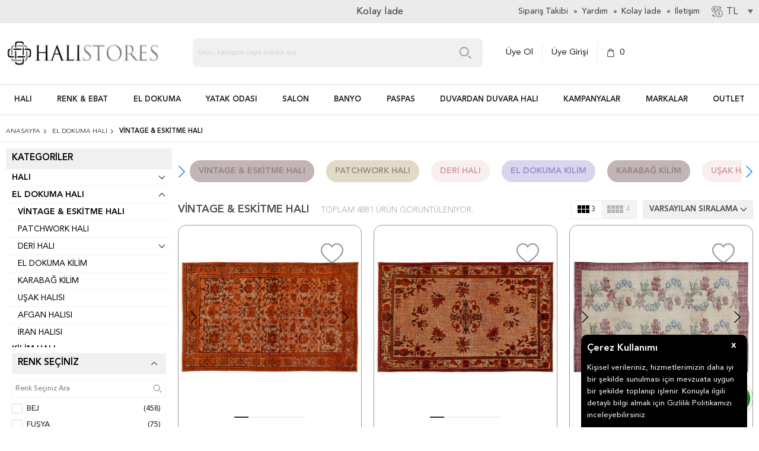

--- FILE ---
content_type: text/html; charset=UTF-8
request_url: https://www.halistores.com/vintage-eskitme-hali
body_size: 95713
content:
<!doctype html>
<html lang="tr-TR" >
<head>
<meta charset="utf-8">
<title>Vintage Halı Modelleri | Halı Stores</title>
<meta name="description" content="Vintage halı modelleri halistores.com'da. En kaliteli eskitme halılara güvenli online alışveriş ile ulaşmak için hemen tıklayın!" />
<meta name="copyright" content="T-Soft E-Ticaret Sistemleri" />
<meta name="robots" content="index,follow" /><link rel="canonical" href="https://www.halistores.com/vintage-eskitme-hali">
            <meta property="og:image" content="https://images.halistores.com/Data/EditorFiles/halistores_logo.png"/>
            <meta name="twitter:image" content="https://images.halistores.com/Data/EditorFiles/halistores_logo.png" />
            <meta property="og:type" content="category" />
            <meta property="og:title" content="Vintage Halı Modelleri | Halı Stores" />
            <meta property="og:description" content="Vintage halı modelleri halistores.com'da. En kaliteli eskitme halılara güvenli online alışveriş ile ulaşmak için hemen tıklayın!" />
            <meta property="og:url" content="https://www.halistores.com/vintage-eskitme-hali" />
            <meta property="og:site_name" content="https://www.halistores.com/" />
            <meta name="twitter:card" content="summary" />
            <meta name="twitter:title" content="Vintage Halı Modelleri | Halı Stores" />
            <meta name="twitter:description" content="Vintage halı modelleri halistores.com'da. En kaliteli eskitme halılara güvenli online alışveriş ile ulaşmak için hemen tıklayın!" />
            <script type="text/javascript">
                try {
                    var PAGE_TYPE = 'category';
                    var MEMBER_INFO = {"ID":0,"CODE":"","FIRST_NAME":"","BIRTH_DATE":"","GENDER":"","LAST_NAME":"","MAIL":"","MAIL_HASH":"","PHONE":"","PHONE_HASH":"","PHONE_HASH_SHA":"","GROUP":0,"TRANSACTION_COUNT":0,"REPRESENTATIVE":"","KVKK":-1,"COUNTRY":"TR","E_COUNTRY":"TR"};
                    var IS_VENDOR = 0;
                    var MOBILE_ACTIVE = false;
                    var SEPET_MIKTAR = '0';
                    var SEPET_TOPLAM = '0,00';
                    var SESS_ID = 'e7fe4bdf094505fc0b94192a98bb00f0';
                    var LANGUAGE = 'tr';
                    var CURRENCY = 'TL'; 
                    var SEP_DEC = ',';    
                    var SEP_THO = '.';
                    var SERVICE_INFO = null;
                    var CART_CSRF_TOKEN = 'e82e63dc7d065fb21f8594234f37590058b5fa02822784ac090cc95fd979b075';
                    var CSRF_TOKEN = 'jF2v+dliQtWpiKH0zP3l79slgChXcsEYrhxxfZtNpE4=';
                    var KVKK_REQUIRED = 1;
                }
                catch(err) { }
                
                const DYNAMIC_LOADING_SHOW_BUTTON = 0;

            </script>
            <!--cache-->
<link rel="preload" as="font" href="https://www.halistores.com/theme/v4-halistores/sub_theme/genel/firat/v4/font/font/tsoft.woff?91661963" type="font/woff" crossorigin="anonymous">
<link rel="stylesheet" property="stylesheet" type="text/css" href="/theme/standart/css/opensans.css" />
<link rel="stylesheet" property="stylesheet" type="text/css" href="https://www.halistores.com/theme/v4-halistores/sub_theme/genel/v4/user_dijitall/standart.css?v=1758266173" />
<link rel="stylesheet" property="stylesheet" type="text/css" href="https://www.halistores.com/theme/v4-halistores/sub_theme/genel/v4/user_dijitall/default.css?v=1758266173" />
<link rel="stylesheet" property="stylesheet" type="text/css" href="https://www.halistores.com/theme/v4-halistores/sub_theme/genel/v4/user_dijitall/popup.css?v=1758266173" />
<link rel="stylesheet" property="stylesheet" type="text/css" href="https://www.halistores.com/theme/v4-halistores/sub_theme/genel/v4/user_dijitall/yorum.css?v=1758266173" />
<link rel="stylesheet" property="stylesheet" type="text/css" href="https://www.halistores.com/theme/v4-halistores/sub_theme/form/v4/user_v4/form.css?v=1758266173" />
<link rel="stylesheet" property="stylesheet" type="text/css" href="https://www.halistores.com/theme/v4-halistores/sub_theme/ust/v4/user_dijitall/ust.css?v=1758266173" />
<link rel="stylesheet" property="stylesheet" type="text/css" href="https://www.halistores.com/theme/v4-halistores/sub_theme/buton/v4/user_dijitall/buton.css?v=1758266173" />
<link rel="stylesheet" property="stylesheet" type="text/css" href="https://www.halistores.com/theme/v4-halistores/sub_theme/blok/v4/user_dijitall/blok.css?v=1758266173" />
<link rel="stylesheet" property="stylesheet" type="text/css" href="https://www.halistores.com/theme/v4-halistores/sub_theme/vitrin/v4/user_dijitall/vitrin.css?v=1758266173" />
<link rel="stylesheet" property="stylesheet" type="text/css" href="https://www.halistores.com/theme/v4-halistores/sub_theme/alt/v4/user_dijitall/alt.css?v=1758266173" />
<link rel="stylesheet" property="stylesheet" type="text/css" href="https://www.halistores.com/theme/v4-halistores/sub_theme/interaktif_vitrin/v4/user_v4/interaktif_vitrin.css?v=1758266173" />
<link rel="stylesheet" property="stylesheet" type="text/css" href="https://www.halistores.com/theme/v4-halistores/sub_theme/genel/v4/user_dijitall/datepicker.css?v=1758266173" />
<script type="text/javascript" src="/srv/compressed/load/js/js1758266173.js"></script>
<script src="/js/tsoftapps/v4/header.js?v=1758266173"></script>
<link rel="shortcut icon" href="//images.halistores.com/Data/EditorFiles/favicon.png" />
<link rel="icon" type="image/gif" href="//images.halistores.com/Data/EditorFiles/favicon.png" />
<link rel="search" href="/xml/opensearchdescription.php" type="application/opensearchdescription+xml" title="Halıstores: Halı Modelleri ve Fiyatları " />
<!-- if responsive lisans aktif ise -->
<meta name="viewport" content="width=device-width, initial-scale=1.0, maximum-scale=1.0, user-scalable=no">
<style type="text/css">
.image-wrapper {
padding-bottom: 100%
}
</style>
<script type="application/ld+json">
{ "@context": "https://schema.org",
"@type": "Organization",
"name": "HALISTORES",
"legalName" : "Halıstores Tekstil San. Ve Tic. Ltd. Şti.",
"url": "https://www.halistores.com/",
"logo": "https://www.halistores.com/Data/EditorFiles/halistores-logo.jpg",
"foundingDate": "2011",
"address": {
"@type": "PostalAddress",
"streetAddress": " Süleyman Demirel Bulvarı No:18-A28 İzdep Depoları ",
"addressLocality": "Hürriyet Mahallesi",
"addressRegion": "Menderes / İzmir",
"postalCode": "35473",
"addressCountry": "TR"
},
"contactPoint": {
"@type": "ContactPoint",
"contactType": "customer support",
"telephone": "[+90 538 542 60 50 ]",
"email": "destek@halistores.com"
},
"sameAs": [
"https://www.facebook.com/Halistores",
"https://twitter.com/Halistores",
"https://www.youtube.com/user/halstores",
"https://www.instagram.com/halistores/",
"https://tr.pinterest.com/HALISTORES/pins/"
]}
</script>
<script type="text/javascript">
$("html").addClass("page-" + window.PAGE_TYPE);
$(document).ready(function () {
$('img').each(function() {
var src = $(this).attr('src');
$(this).attr("src",src.replace('https://siteyedekhalistores.1ticaret.com','https://www.halistores.com/'))
});
});
</script>
<!-- Aisearch.app Search Engine Code for https://www.halistores.com -->
<script src="https://cdn.aisearch.app/i/3/axtjsex.js" async></script><meta name="google-site-verification" content="irrbeqLdkwDcNXpCw0mTqB_qMP7atsTm7taEUavalZw" /><script type="application/ld+json">
{ "@context": "https://schema.org",
"@type": "Organization",
"name": "HALISTORES",
"legalName" : "Halıstores Tekstil San. Ve Tic. Ltd. Şti.",
"url": "https://www.halistores.com/",
"logo": "https://www.halistores.com/Data/EditorFiles/halistores-logo.jpg",
"foundingDate": "",
"address": {
"@type": "PostalAddress",
"streetAddress": "Süleyman Demirel Bulvarı No:18-A28 İzdep Depoları ",
"addressLocality": "Hürriyet Mahallesi",
"addressRegion": "Menderes / İzmir",
"postalCode": "35473",
"addressCountry": "TR"
},
"contactPoint": {
"@type": "ContactPoint",
"contactType": "customer support",
"telephone": "[+90 538 542 60 50]",
"email": "destek@halistores.com"
},
"sameAs": [
"https://www.facebook.com/Halistores",
"https://twitter.com/Halistores",
"https://www.youtube.com/user/halstores",
"https://www.instagram.com/halistores/",
"https://tr.pinterest.com/HALISTORES/pins/"
]}
</script>
<link rel="stylesheet" href="https://unpkg.com/swiper/swiper-bundle.min.css">
<script src="https://unpkg.com/swiper/swiper-bundle.js"></script><link rel="stylesheet" type="text/css" href="//cdn.jsdelivr.net/npm/slick-carousel@1.8.1/slick/slick.css"/>
<script type="text/javascript" src="//cdn.jsdelivr.net/npm/slick-carousel@1.8.1/slick/slick.min.js"></script>
<meta name="google-site-verification" content="7258799" /><meta name="google-site-verification" content="irrbeqLdkwDcNXpCw0mTqB_qMP7atsTm7taEUavalZw" /><!-- T-Soft Apps - v5 Google GTAG - Tracking Code Start -->
<script>
var GOOGLE_APP_HEAD = {
GA4_TRACKING_ID: 'G-NQJBYGZY1H',
params: {
GA4_TRACKING_ID: 'G-NQJBYGZY1H',
GTAG_TRACKING_ID: '',
},
run: () => {
for (const [key, value] of Object.entries(GOOGLE_APP_HEAD.params)) {
GOOGLE_APP_HEAD.params[key] = value === '{{' + key + '}}' || value === '' ? '' : value;
}
let script = document.createElement('script');
script.src = 'https://www.googletagmanager.com/gtag/js?id=' + (GOOGLE_APP_HEAD.params.GA4_TRACKING_ID || GOOGLE_APP_HEAD.params.GTAG_TRACKING_ID);
script.async = true;
document.head.appendChild(script);
}
}
GOOGLE_APP_HEAD.run();
function gtag() {
dataLayer.push(arguments);
}
</script>
<!-- T-Soft Apps - v5 Google GTAG - Tracking Code End --><script>
var dataLayer = dataLayer || [];
</script>
<!-- Google Tag Manager -->
<script>
(function(w,d,s,l,i){w[l]=w[l]||[];w[l].push({'gtm.start':
new Date().getTime(),event:'gtm.js'});
var f=d.getElementsByTagName(s)[0],
j=d.createElement(s),dl=l!='dataLayer'?'&l='+l:'';j.async=true;j.src=
'https://www.googletagmanager.com/gtm.js?id='+i+dl;f.parentNode.insertBefore(j,f);
})(window,document,'script','dataLayer','GTM-WT55S42');
</script>
<!-- End Google Tag Manager --><script>
if(typeof window.FB_EVENT_ID == 'undefined'){
window.FB_EVENT_ID = "fb_" + new Date().getTime();
}
</script><script>
if(typeof window.FB_EVENT_ID == 'undefined'){
window.FB_EVENT_ID = "fb_" + new Date().getTime();
}
</script><meta name="facebook-domain-verification" content="3ymt1uctneyfyl0b1twgfy731qfv2q" />
<script>
var RATE = {"USD_TO_TL":43.166,"EUR_TO_TL":50.1247};
var DECIMAL_LENGTH = 2;
var showHeaderCart = true;
var showAdd2CartPopup = true;
var PAGE_LINK = { OFFER : '' , OFFER_CONFIRMATION : '', CART : 'sepet', ORDER : 'order' };
var PRODUCT_DATA = [] , CATEGORY_DATA = {} , BRAND_DATA = {};
var ENDPOINT_PREFIX = '';
</script>
</head>
<body>
<input type="hidden" id="cookie-law" value="1" />
<div id="cookiePopin">
<div class="box col-12 fw600">
<span id="cookieTitle" class="fl">sadsad</span>
<span id="cookieClose" class="fr">x</span>
</div>
<div id="cookieDescription" class="box col-12 p-top">asdasd</div>
</div>
<style type="text/css">
#cookiePopin {
position: fixed;
bottom: 0;
right: 20px;
width: 280px;
background-color: #000;
border-radius: 10px 10px 0 0;
overflow: hidden;
display: none;
z-index: 9999;
}
#cookieTitle {
line-height: 26px;
color: #fff;
font-size: 16px;
}
#cookieClose {
width: 26px;
height: 26px;
color: #fff;
font-size: 16px;
text-align: center;
cursor: pointer;
}
#cookieDescription {
line-height: 20px;
color: #fff;
font-size: 13px;
}
#cookieDescription a {
color: #428bca;
}
</style>
<script type="text/javascript">
CookieBar.titleDom = '#cookieTitle';
CookieBar.bodyDom = '#cookieDescription';
CookieBar.load(function (r) {
$('#cookiePopin').fadeIn();
setTimeout(function () {
$('#cookiePopin').fadeOut();
}, 10000);
$('#cookieClose').on('click', function () {
$('#cookiePopin').fadeOut();
});
});
</script>
<div id="mainWrapper" class="fl"><script type="text/javascript">
    $(document).ready(function () {
        var leftCol = true;
        var rightCol = true;
        var leftContent = $('#leftColumn').html().trim();
        var rightContent = $('#rightColumn').html().trim();
        var contentWrap = $('.contentWrapper');
        var content = $('#mainColumn');
        if (leftContent == '') {
            leftCol = false;
            $('#leftColumn').remove();
        }
        if (rightContent == '') {
            rightCol = false;
            $('#rightColumn').remove();
        }
        if (leftCol && rightCol) {
            contentWrap.attr('id', 'threeCol');
            content.addClass('col-8 col-md-6 col-sm-12');
        }
        else if (leftCol || rightCol) {
            contentWrap.attr('id', 'twoCol');
            content.addClass('col-10 col-md-9 col-sm-12');
        }
        else {
            contentWrap.attr('id', 'oneCol');
            content.addClass('col-12');
        }
    });
</script>
<div id="skeletonWrap" class="fl">
    <div id="skeleton" class="fl col-12">
        <header class="col col-12">
            <div id="header" class="row">
                <!--cache--><!-- Android app uyarı -->
<script type="text/javascript">
var isSafari = false;
</script>
<!-- Android app uyarı -->
<div id="pageOverlay" class="col-12 animate"></div>
<div id="mobileMenu" class="box forMobile">
<div class="fl col-12">
<div class="fl col-12 mobilMenuTop">
<div class="menuBack"></div>
<div class="text-center">KATEGORİLER</div>
<div id="closeMobileMenu" class="btn-upper"></div>
</div>
<div class="tab">
<ul>
<li class="tablinks" data-id="Hali"><a href="javascript:void(0)" class="menuTitle menuHali">HALI</a></li>
<li class="tablinks" data-id="renk-ebat"><a href="javascript:void(0)" class="menuTitle menuRenk">RENK & EBAT</a></li>
<li class="tablinks" data-id="el-dokuma"><a href="javascript:void(0)" class="menuTitle menuElDokuma">EL DOKUMA</a></li>
<li class="tablinks" data-id="ev-tekstili"><a href="javascript:void(0)" class="menuTitle menuEvTekstili">EV TEKSTİLİ</a></li>
<li class="tablinks" data-id="banyo-dekorasyon"><a href="javascript:void(0)" class="menuTitle menuBanyo">BANYO</a></li>
<!-- <button class="tablinks" onclick="openCity(event, 'odalar')">EV & YAŞAM</button>-->
<li class="tablinks" data-id="paspas"><a href="javascript:void(0)" class="menuTitle menuPaspas">PASPAS</a></li>
<!--<button class="tablinks" onclick="openCity(event, 'tablo')">TABLO</button>-->
<li class="tablinks" data-id="duvardan-duvara-hali"><a href="javascript:void(0)" class="menuTitle menuDuvardan">DUVARDAN DUVARA HALI</a></li>
<!-- MOBIL MENU -->
<li>
<a href="/ucuz-hali-modelleri" title="İndirimli Ürünler" class="menuTitle menuIndirimli">İndirimli</a>
</li>
<li>
<a href="/2022-yeni-sezon-hali-modelleri" title="Yeni Ürünler" class="menuTitle menuYeni">Yeni</a>
</li>
<li>
<a href="/cok-satanlar" title="Çok Satanlar" class="menuTitle menuCokSatanlar">Çok Satanlar</a>
</li>
<li>
<a href="/kampanyalar-sayfasi" title="Kampanyalar" class="menuTitle menuKampanya">Kampanyalar</a>
</li>
<li>
<a href="/hali-markalari" title="Markalar" class="menuTitle menuMarka">Markalar</a>
</li>
<li>
<a href="/outlet-indirimli-hali" title="Fırsat Ürünleri" class="menuTitle menuOutlet">Outlet</a>
</li>
</ul>
</div>
<div id="Hali" class="tabcontent box col-12">
<a href="/hali" class="menuTitle menuHali">
HALI
</a>
<ul class="fl col-12">
<li class="fl col-12 line-bottom">
<span class="col col-12 ease">Salon & Yatak Odası Halısı</span>
<ul class="box col-12 p-top line-top">
<li class="fl col-12">
<a href="/salon-halisi" title="Salon Halısı" class="col col-12">Salon Halısı</a>
</li>
<li class="fl col-12">
<a href="/yatak-odasi-halisi" title="Yatak Odası Halısı" class="col col-12">Yatak Odası
Halısı</a>
</li>
</ul>
</li>
<li class="fl col-12 line-bottom">
<span class="col col-12 ease">Mutfak Halısı & Kilimi</span>
<ul class="box col-12 p-top line-top">
<li class="fl col-12">
<a href="/mutfak-halisi" title="Mutfak Halısı" class="col col-12">Mutfak Halısı</a>
</li>
<li class="fl col-12">
<a href="/mutfak-kilimi" title="Mutfak Kilimi" class="col col-12">Mutfak Kilimi</a>
</li>
</ul>
</li>
<li class="fl col-12 line-bottom">
<span class="col col-12 ease">Özel Ölçü Halı & Yolluk</span>
<ul class="box col-12 p-top line-top">
<li class="fl col-12">
<li class="fl col-12">
<a href="/ozel-olcu-hali-ve-yolluk" title="Özel Ölçü Halı" class="col col-12">Özel Ölçü Halı</a>
</li>
<a href="/yolluk-hali" title="Yolluk Halı" class="col col-12">Yolluk Halı</a>
</li>
<li class="fl col-12">
<a href="/protokol-halisi" title="Protokol Halısı" class="col col-12">Protokol Halısı</a>
</li>
</ul>
</li>
<li class="fl col-12 line-bottom">
<span class="col col-12 ease">Yıkanabilir & Kaymaz & Kilim </span>
<ul class="box col-12 p-top line-top">
<li class="fl col-12">
<a href="/yikanabilir-hali" title="Yıkanabilir Halı" class="col col-12">Yıkanabilir Halı</a>
</li>
<li class="fl col-12">
<a href="/kaymaz-hali" title="Kaymaz Halı" class="col col-12">Kaymaz Halı</a>
</li>
<li class="fl col-12">
<a href="/kilim-hali" title="Kilim Halı" class="col col-12">Kilim Halı</a>
</li>
<!--
<li class="fl col-12">
<a href="/dekoratif-hali-kilim" title="Dekoratif Halı" class="col col-12">Dekoratif Halı</a>
</li>
-->
<li class="fl col-12">
<a href="/yazlik-hali" title="Yazlık Halı" class="col col-12">Yazlık Halı</a>
</li>
<li class="fl col-12">
<a href="/pamuklu-hali" title="Pamuklu Halı" class="col col-12">Pamuklu Halı</a>
</li>
<!--
<li class="fl col-12">
<a href="/cift-tarafli-kilim" title="Çift Taraflı Kilim" class="col col-12">Çift Taraflı Kilim</a>
</li>
-->
<li class="fl col-12">
<a href="/dijital-baskili-hali" title="Baskılı Halı" class="col col-12">Baskılı Halı</a>
</li>
<li class="fl col-12">
<a href="/goblen-hali" title="Goblen Halı" class="col col-12">Goblen Halı</a>
</li>
</ul>
</li>
<li class="fl col-12 line-bottom">
<span class="col col-12 ease">Modern & Klasik & Düz Halı</span>
<ul class="box col-12 p-top line-top">
<li class="fl col-12">
<a href="/modern-hali" title="Modern Halı" class="col col-12">Modern Halı</a>
</li>
<li class="fl col-12">
<a href="/klasik-hali" title="Klasik Halı" class="col col-12">Klasik Halı</a>
</li>
<li class="fl col-12">
<a href="/duz-desensiz-hali" title="Düz & Desensiz Halı" class="col col-12">Düz & Desensiz Halı</a>
</li>
</ul>
</li>
<li class="fl col-12 line-bottom">
<span class="col col-12 ease">El Dokuma & Patchwork & Deri</span>
<ul class="box col-12 p-top line-top">
<li class="fl col-12">
<a href="/el-dokuma-hali" title="El Dokuma Halı" class="col col-12">El Dokuma Halı</a>
</li>
<li class="fl col-12">
<a href="/patchwork-hali" title="Patchwork Halı" class="col col-12">Patchwork Halı</a>
</li>
<li class="fl col-12">
<a href="/vintage-eskitme-hali" title="Vintage & Eskitme Halı" class="col col-12">Vintage & Eskitme Halı</a>
</li>
<li class="fl col-12">
<a href="/kilim" title="El Dokuma Kilim" class="col col-12">El Dokuma Kilim</a>
</li>
<li class="fl col-12">
<a href="/yun-hali" title="Yün Halı" class="col col-12">Yün Halı</a>
</li>
<li class="fl col-12">
<a href="/deri-hali" title="Deri Halı" class="col col-12">Deri Halı</a>
</li>
<li class="fl col-12">
<a href="/dana-derisi-hali" title="Dana Postu" class="col col-12">Dana Postu</a>
</li>
<li class="fl col-12">
<a href="/afgan-halisi" title="Afgan Halısı" class="col col-12">Afgan Halısı</a>
</li>
</ul>
</li>
<li class="fl col-12 line-bottom">
<span class="col col-12 ease">Jüt & Örgü & Bambu & Yün Halı</span>
<ul class="box col-12 p-top line-top">
<li class="fl col-12">
<a href="/jut-hali" title="Jüt Halı & Örgü Halı" class="col col-12">Jüt Halı & Örgü Halı</a>
</li>
<li class="fl col-12">
<a href="/bambu-hali" title="Bambu Halı" class="col col-12">Bambu Halı</a>
</li>
<li class="fl col-12">
<a href="/yun-hali" title="Yün Halı" class="col col-12">Yün Halı</a>
</li>
</ul>
</li>
<li class="fl col-12 line-bottom">
<span class="col col-12 ease">Çocuk & Bebek & Anaokulu Halısı</span>
<ul class="box col-12 p-top line-top">
<li class="fl col-12">
<a href="/cocuk-bebek-halisi" title="Çocuk Halısı" class="col col-12">Çocuk & Bebek Halısı</a>
</li>
<!--
<li class="fl col-12">
<a href="/bebek-halisi" title="Bebek Halısı" class="col col-12">Bebek Halısı</a>
</li>
-->
<li class="fl col-12">
<a href="/genc-odasi-halilari" title="Genç Halısı" class="col col-12">Genç Halısı</a>
</li>
<li class="fl col-12">
<a href="/anaokulu-halisi" title="Anaokulu & Kreş Halısı" class="col col-12">Anaokulu & Kreş
Halısı</a>
</li>
</ul>
</li>
<li class="fl col-12 line-bottom">
<span class="col col-12 ease">Yuvarlak & Oval Halı</span>
<ul class="box col-12 p-top line-top">
<li class="fl col-12">
<a href="/yuvarlak-hali" title="Yuvarlak Halı" class="col col-12">Yuvarlak Halı</a>
</li>
<li class="fl col-12">
<a href="/oval-hali" title="Oval Halı" class="col col-12">Oval Halı</a>
</li>
</ul>
</li>
<li class="fl col-12 line-bottom">
<span class="col col-12 ease">Shaggy & Tüylü Halı & Peluş</span>
<ul class="box col-12 p-top line-top">
<li class="fl col-12">
<a href="/shaggy-hali" title="Shaggy Halı" class="col col-12">Shaggy Halı</a>
</li>
<li class="fl col-12">
<a href="/tuylu-hali" title="Tüylü Halı" class="col col-12">Tüylü Halı</a>
</li>
</ul>
</li>
<li class="fl col-12 line-bottom">
<span class="col col-12 ease">Tasarım & Kişiye Özel Halı</span>
<ul class="box col-12 p-top line-top">
<li class="fl col-12">
<a href="/tasarim-hali" title="Tasarım Halı" class="col col-12">Tasarım Halı</a>
</li>
<li class="fl col-12">
<a href="/kisiye-ozel-hali" title="Kişiye Özel Halı" class="col col-12">Kişiye Özel Halı</a>
</li>
<li class="fl col-12">
<a href="/cerceveli-hali" title="Çerçeveli Halı" class="col col-12">Çerçeveli Halı</a>
</li>
</ul>
</li>
<li class="fl col-12 line-bottom">
<span class="col col-12 ease">Hediye</span>
<ul class="box col-12 p-top line-top">
<li class="fl col-12">
<a href="/yilbasi" title="Yılbaşı" class="col col-12">Yılbaşı</a>
</li>
<li class="fl col-12">
<a href="/sevgiliye-hediye" title="Sevgililer Günü" class="col col-12">Sevgililer Günü</a>
</li>
<li class="fl col-12">
<a href="/anneye-hediye" title="Anneler Günü" class="col col-12">Anneler Günü</a>
</li>
<li class="fl col-12">
<a href="/babaya-hediye" title="Babalar Günü" class="col col-12">Babalar Günü</a>
</li>
</ul>
</li>
</ul>
<div class="mobilAllCat"><a href="/hali">TÜM HALI ÜRÜNLERİ</a></div>
<!--
<div class="fl col-12 d-flex j-between mobilMenuFooter">
<a href="https://www.coraptoptancisi.com/">ÇORAP TOPTANCISI</a>
<a href="https://www.paspastoptancisi.com/">PASPAS TOPTANCISI</a>
<a href="https://www.therugstores.com/">THERUGSTORES</a>
</div>
-->
</div>
<div id="renk-ebat" class="tabcontent box col-12">
<div class="menuTitle menuRenk">
RENK & EBAT
</div>
<ul class="box p-left col-12 p-top renkEbat">
<li class="fl col-12">
<span class="col col-12 ease line-bottom">Halı Renkleri</span>
<ul class="fl col-12 sublink-wrap subColor">
<li>
<a href="/krem-hali" title="Krem Halı" style="--renk:#F7E7CE"
class="fl">Krem</a>
</li>
<li>
<a href="/gri-hali" title="Gri Halı" style="--renk:#D6D6D6"
class="fl">Gri</a>
</li>
<li>
<a href="/siyah-hali" title="Siyah Halı" style="--renk:#353535"
class="fl">Siyah</a>
</li>
<li>
<a href="/beyaz-hali" title="Beyaz Halı" class="beyaz" style="--renk:#FFF"
class="fl">Beyaz</a>
</li>
<li>
<a href="/kirmizi-hali" title="Kırmızı/Bordo Halı" style="--renk:#F26E59"
class="fl">Kırmızı/Bordo</a>
</li>
<li>
<a href="/mavi-hali" title="Mavi Halı" style="--renk:#D6E8F0"
class="fl">Mavi</a>
</li>
<li>
<a href="/yesil-hali" title="Yeşil Halı" style="--renk:#D4E5C9"
class="fl">Yeşil</a>
</li>
<li>
<a href="/kahverengi-hali" title="Kahverengi Halı" style="--renk:#A28A53"
class="fl">Kahve</a>
</li>
<li>
<a href="/pembe-hali" title="Pembe/Pudra Halı" style="--renk:#FFC4C4"
class="fl">Pembe/Pudra</a>
</li>
<li>
<a href="/mor-hali" title="Mor Halı" style="--renk:#D8D5ED"
class="fl">Mor</a>
</li>
<li>
<a href="/sari-hali" title="Sarı Halı" style="--renk:#FFE7A3"
class="fl">Sarı</a>
</li>
<li>
<a href="/turuncu-hali" title="Turuncu Halı" style="--renk:#FFA774"
class="fl">Turuncu</a>
</li>
</ul>
</li>
<li class="fl col-12">
<span class="col col-12 ease line-bottom">Halı Ölçüleri</span>
<ul class="fl col-12 sublink-wrap subOlcu">
<li>
<a href="/3-metrekare-hali"
title="3 Metrekare Halı & 3 M2 Halı"
class="fl"><b>3</b>m<sup>2</sup> Halı</a>
</li>
<li>
<a href="/4-metrekare-hali"
title="4 Metrekare Halı & 4 M2 Halı"
class="fl"><b>4</b>m<sup>2</sup> Halı</a>
</li>
<li>
<a href="/5-metrekare-hali"
title="5 Metrekare Halı & 5 M2 Halı"
class="fl"><b>5</b>m<sup>2</sup> Halı</a>
</li>
<li>
<a href="/6-metrekare-hali"
title="6 Metrekare Halı & 6 M2 Halı"
class="fl"><b>6</b>m<sup>2</sup> Halı</a>
</li>
<li>
<a href="/7-metrekare-hali"
title="7 Metrekare Halı & 7 M2 Halı"
class="fl"><b>7</b>m<sup>2</sup> Halı</a>
</li>
<li>
<a href="/8-metrekare-hali"
title="8 Metrekare Halı & 8 M2 Halı"
class="fl"><b>8</b>m<sup>2</sup> Halı</a>
</li>
<li>
<a href="/9-metrekare-hali"
title="9 Metrekare Halı & 9 M2 Halı"
class="fl"><b>9</b>m<sup>2</sup> Halı</a>
</li>
<li>
<a href="/12-metrekare-hali"
title="12 Metrekare Halı & 12 M2 Halı"
class="fl"><b>12</b>m<sup>2</sup> Halı</a>
</li>
<li>
<a href="/yolluk-hali" title="Yolluk Halı"
class="fl">Yolluk</a>
</li>
<li>
<a href="/yuvarlak-hali" title="Yuvarlak Halı"
class="fl">Yuvarlak</a>
</li>
<li>
<a href="/oval-hali" title="Oval Halı"
class="fl">Oval</a>
</li>
<li>
<a href="/ozel-olcu-hali-ve-yolluk"
title="Özel Ölçü Halı ve Yolluk "
class="fl">Özel Ölçü</a>
</li>
</ul>
</li>
</ul>
<!--
<div class="fl col-12 d-flex j-between mobilMenuFooter">
<a href="https://www.coraptoptancisi.com/">ÇORAP TOPTANCISI</a>
<a href="https://www.paspastoptancisi.com/">PASPAS TOPTANCISI</a>
<a href="https://www.therugstores.com/">THERUGSTORES</a>
</div>
-->
</div>
<div id="el-dokuma" class="tabcontent box col-12">
<a href="/el-dokuma-hali" class="menuTitle menuElDokuma">
EL DOKUMA
</a>
<ul class="box p-left col-12 p-top">
<li class="fl col-12 line-bottom">
<a href="/el-dokuma-hali" title="El Dokuma Halı" class="col col-12">El Dokuma Halı</a>
</li>
<li class="fl col-12 line-bottom">
<span class="col col-12">Patchwork Halı</span>
<ul class="box col-12 line-top">
<li class="fl col-12">
<a href="/patchwork-hali" title="Patchwork Halı" class="col col-12">Patchwork Halı</a>
</li>
<!--
<li class="fl col-12">
<a href="/kilim-patchwork" title="Kilim Patchwork" class="col col-12">Kilim Patchwork</a>
</li>
-->
<li class="fl col-12">
<a href="/deri-patchwork-hali" title="Deri Patchwork Halı" class="col col-12">Deri Patchwork
Halı</a>
</li>
</ul>
</li>
<li class="fl col-12 line-bottom">
<a href="/jut-hali" title="Jüt Halı & Örgü Halı" class="col col-12">Jüt Halı & Örgü Halı</a>
</li>
<li class="fl col-12 line-bottom">
<span class="col col-12">El Dokuma Kilim </span>
<ul class="box col-12 line-top">
<li class="fl col-12">
<a href="/kilim" title="El Dokuma Kilim" class="col col-12">El Dokuma Kilim</a>
</li>
<!--
<li class="fl col-12">
<a href="/kilim-patchwork" title="Kilim Patchwork" class="col col-12">Kilim Patchwork</a>
</li>
-->
<li class="fl col-12">
<a href="/karabag-kilim" title="Karabağ Kilim" class="col col-12">Karabağ Kilim</a>
</li>
<!--
<li class="fl col-12">
<a href="/anadolu-kilim" title="Anadolu Kilim" class="col col-12">Anadolu Kilim</a>
</li>
-->
</ul>
</li>
<li class="fl col-12 line-bottom">
<span class="col col-12">Vintage & Eskitme Halı</span>
<ul class="box col-12 line-top">
<li class="fl col-12">
<a href="/vintage-eskitme-hali" title="Vintage & Eskitme Halı" class="col col-12">Vintage &
Eskitme Halı</a>
</li>
<li class="fl col-12">
<a href="/iran-halisi" title="İran Halıları" class="col col-12">İran Halıları</a>
</li>
<li class="fl col-12">
<a href="/usak-halisi" title="Uşak Halısı" class="col col-12">Uşak Halısı</a>
</li>
</ul>
</li>
<li class="fl col-12 line-bottom">
<span class="col col-12">Deri Halı</span>
<ul class="box col-12 line-top">
<li class="fl col-12">
<a href="/deri-hali" title="Deri Halı" class="col col-12">Deri Halı</a>
</li>
<li class="fl col-12">
<a href="/dana-derisi-hali" title="Dana Postu" class="col col-12">Dana Postu</a>
</li>
<li class="fl col-12">
<a href="/deri-patchwork-hali" title="Deri Patchwork Halı" class="col col-12">Deri Patchwork
Halı</a>
</li>
</ul>
</li>
<li class="fl col-12 line-bottom">
<a href="/yun-hali" title="Yün Halı" class="col col-12">Yün Halı</a>
</li>
<li class="fl col-12 line-bottom">
<a href="/afgan-halisi" title="Afgan Halısı" class="col col-12">Afgan Halısı</a>
</li>
</ul>
<div class="mobilAllCat"><a href="/el-dokuma-hali">TÜM EL DOKUMA ÜRÜNLERİ</a></div>
<!--
<div class="fl col-12 d-flex j-between mobilMenuFooter">
<a href="https://www.coraptoptancisi.com/">ÇORAP TOPTANCISI</a>
<a href="https://www.paspastoptancisi.com/">PASPAS TOPTANCISI</a>
<a href="https://www.therugstores.com/">THERUGSTORES</a>
</div>
-->
</div>
<div id="ev-tekstili" class="tabcontent box col-12">
<a href="/ev-tekstili" class="menuTitle menuEvTekstili">
EV TEKSTİLİ
</a>
<ul class="box p-left col-12 p-top">
<li class="fl col-12 line-bottom">
<span class="col col-12">Nevresim Takımları</span>
<ul class="box col-12 line-top">
<li class="fl col-12">
<a href="/tek-kisilik-nevresim-takimi" title="Tek Kişilik Nevresim Takımı"
class="col col-12">Tek Kişilik Nevresim Takımları</a>
</li>
<li class="fl col-12">
<a href="/cift-kisilik-nevresim-takimi" title="Çift Kişilik Nevresim Takımı"
class="col col-12">Çift Kişilik Nevresim Takımları</a>
</li>
<li class="fl col-12">
<a href="/saten-nevresim-takimi" title="Saten Nevresim Takımı" class="col col-12">Saten
Nevresim Takımları</a>
</li>
<!--
<li class="fl col-12">
<a href="/ceyizlik-nevresim-takimlari" title="Çeyizlik Nevresim Takımları"
class="col col-12">Çeyizlik Nevresim Takımları</a>
</li>
-->
<!--
<li class="fl col-12">
<a href="/cocuk-nevresim-takimlari" title="Çocuk Nevresim Takımları"
class="col col-12">Çocuk Nevresim Takımları</a>
</li>
<li class="fl col-12">
<a href="/bebek-nevresim-takimlari" title="Bebek Nevresim Takımları"
class="col col-12">Bebek Nevresim Takımları</a>
</li>
<li class="fl col-12">
<a href="/tac-nevresim-takimi" title="Taç Nevresim Takımı" class="col col-12">Taç Nevresim
Takımı</a>
</li>
<!--
</ul>
</li>
<!--
<li class="fl col-12 line-bottom">
<span class="col col-12">Çeyizlik</span>
<ul class="box col-12 line-top">
<li class="fl col-12">
<a href="/yatak-odasi-ceyiz-seti-ve-paketleri" title="Çeyiz Seti" class="col col-12">Çeyiz
Seti</a>
</li>
<li class="fl col-12">
<a href="/ceyizlik-nevresim-takimlari" title="Çeyizlik Nevresim Takımları"
class="col col-12">Çeyizlik Nevresim Takımları</a>
</li>
<li class="fl col-12">
<a href="/ceyizlik-yatak-ortusu" title="Çeyizlik Yatak Örtüsü" class="col col-12">Çeyizlik
Yatak Örtüsü</a>
</li>
<li class="fl col-12">
<a href="/ceyizlik-pike-takimlari" title="Çeyizlik Pike Takımları"
class="col col-12">Çeyizlik Pike Takımları</a>
</li>
<li class="fl col-12">
<a href="/ceyizlik-bornoz" title="Çeyizlik Bornoz" class="col col-12">Çeyizlik Bornoz</a>
</li>
<li class="fl col-12">
<a href="/banyo-halisi" title="Banyo Halısı" class="col col-12">Banyo Halısı</a>
</li>
<li class="fl col-12">
<a href="/ceyizlik-seccade" title="Çeyizlik Seccade" class="col col-12">Çeyizlik Seccade</a>
</li>
</ul>
</li>
-->
<li class="fl col-12 line-bottom">
<span class="col col-12">Yatak Örtüsü</span>
<ul class="box col-12 line-top">
<li class="fl col-12">
<a href="/tek-kisilik-yatak-ortusu" title="Tek Kişilik Yatak Örtüsü" class="col col-12">Tek
Kişilik Yatak Örtüsü</a>
</li>
<li class="fl col-12">
<a href="/cift-kisilik-yatak-ortusu" title=" Çift Kişilik Yatak Örtüsü" class="col col-12">
Çift Kişilik Yatak Örtüsü</a>
</li>
<li class="fl col-12">
<a href="/cocuk-yatak-ortusu" title="Çocuk Yatak Örtüsü" class="col col-12">Çocuk Yatak
Örtüsü</a>
</li>
<!--
<li class="fl col-12">
<a href="/ceyizlik-yatak-ortusu" title="Çeyizlik Yatak Örtüsü" class="col col-12">Çeyizlik
Yatak Örtüsü</a>
</li>
-->
<!--
<li class="fl col-12">
<a href="/tac-yatak-ortusu" title="Taç Yatak Örtüsü" class="col col-12">Taç Yatak Örtüsü</a>
</li>
-->
</ul>
</li>
<li class="fl col-12 line-bottom">
<span class="col col-12">Pike Takımları</span>
<ul class="box col-12 line-top">
<li class="fl col-12">
<a href="/tek-kisilik-pike-takimi" title="Tek Kişilik Pike Takımı" class="col col-12">Tek
Kişilik Pike Takımları</a>
</li>
<li class="fl col-12">
<a href="/cift-kisilik-pike-takimi" title="Çift Kişilik Pike Takımı" class="col col-12">Çift
Kişilik Pike Takımları</a>
</li>
<!--
<li class="fl col-12">
<a href="/ceyizlik-pike-takimlari" title="Çeyizlik Pike Takımları"
class="col col-12">Çeyizlik Pike Takımları</a>
</li>
-->
<li class="fl col-12">
<a href="/bebek-pike-takimlari" title="Bebek Pike Takımı" class="col col-12">Bebek Pike
Takımları</a>
</li>
<li class="fl col-12">
<a href="/cocuk-pike-takimlari" title="Çocuk Pike Takımı" class="col col-12">Çocuk Pike
Takımları</a>
</li>
<!--
<li class="fl col-12">
<a href="/tac-pike-takimi" title="Taç Pike Takımı" class="col col-12">Taç Pike Takımı</a>
</li>
-->
</ul>
</li>
<!--
<li class="fl col-12 line-bottom">
<span class="col col-12">Perde</span>
<ul class="box col-12 line-top">
<li class="fl col-12">
<a href="/cibinlikler" title="Cibinlikler" class="col col-12">Cibinlikler</a>
</li>
<li class="fl col-12">
<a href="/perde-setleri" title="Perde Setleri" class="col col-12">Perde Setleri</a>
</li>
<li class="fl col-12">
<a href="/cocuk-perdeleri" title="Çocuk Perdeleri" class="col col-12">Çocuk Perdeleri</a>
</li>
</ul>
</li>
-->
<!--
<li class="fl col-12 line-bottom">
<span class="col col-12">Uyku Seti</span>
<ul class="box col-12 line-top">
<li class="fl col-12">
<a href="/tek-kisilik-uyku-seti" title="Tek Kişilik Uyku Seti" class="col col-12">Tek
Kişilik Uyku Seti</a>
</li>
<li class="fl col-12">
<a href="/cift-kisilik-uyku-seti" title="Çift Kişilik Uyku Seti" class="col col-12">Çift
Kişilik Uyku Seti</a>
</li>
<li class="fl col-12">
<a href="/bebek-uyku-setleri" title="Bebek Uyku Setleri" class="col col-12">Bebek Uyku
Seti</a>
</li>
<li class="fl col-12">
<a href="/cocuk-uyku-setleri" title="Çocuk Uyku Setleri" class="col col-12">Çocuk Uyku
Seti</a>
</li>
</ul>
</li>
<li class="fl col-12 line-bottom">
<span class="col col-12">Battaniye</span>
<ul class="box col-12 line-top">
<li class="fl col-12">
<a href="/tek-kisilik-battaniye" title="Tek Kişilik Battaniye" class="col col-12">Tek
Kişilik Battaniye</a>
</li>
<li class="fl col-12">
<a href="/cift-kisilik-battaniye" title="Çift Kişilik Battaniye" class="col col-12">Çift
Kişilik Battaniye</a>
</li>
</ul>
</li>
-->
<li class="fl col-12 line-bottom">
<span class="col col-12">Banyo</span>
<ul class="box col-12 line-top">
<li class="fl col-12">
<a href="/banyo-halisi" title="Banyo Halısı" class="col col-12">Banyo Halısı</a>
</li>
<li class="fl col-12">
<a href="/klozet-takimi" title="Klozet Takımı" class="col col-12">Klozet Takımı</a>
</li>
<!--
<li class="fl col-12">
<a href="/yuvarlak-banyo-paspasi" title="Yuvarlak Banyo Paspası" class="col col-12">Yuvarlak
Banyo Paspası</a>
</li>
-->
<li class="fl col-12">
<a href="/bornoz" title="Bornoz" class="col col-12">Bornoz</a>
</li>
<!--
<li class="fl col-12">
<a href="/havlu-havlu-takimlari" title="Havlu & Havlu Takımı" class="col col-12">Havlu &
Havlu Takımı</a>
</li>
-->
<li class="fl col-12">
<a href="/dus-banyo-kaydirmazi" title="Duş & Banyo Kaydırmazı" class="col col-12">Duş &
Banyo Kaydırmazı</a>
</li>
<!--
<li class="fl col-12">
<a href="/pestemal" title="Peştemal" class="col col-12">Peştemal</a>
</li>
-->
<li class="fl col-12">
<li class="fl col-12">
<a href="/banyo-setleri" title="Banyo Setleri" class="col col-12">Banyo Setleri</a>
</li>
</ul>
</li>
<!-- pasif
<li class="fl col-12 line-bottom">
<span class="col col-12">Yorgan</span>
<ul class="box col-12 line-top">
<li class="fl col-12">
<a href="/tek-kisilik-yorgan" title="Tek Kişilik Yorgan" class="col col-12">Tek Kişilik
Yorgan</a>
</li>
<li class="fl col-12">
<a href="/cift-kisilik-yorgan" title="Çift Kişilik Yorgan" class="col col-12">Çift Kişilik
Yorgan</a>
</li>
</ul>
</li>
-->
<li class="fl col-12 line-bottom">
<a href="/lisansli-cizgi-karakter-urunleri" title="Lisanslı Ürünler" class="col col-12">Lisanslı Ürünler</a>
</li>
<!--
<li class="fl col-12 line-bottom">
<a href="/hali-ortusu" title="Halı Örtüsü" class="col col-12">Halı Örtüsü</a>
</li>
<li class="fl col-12 line-bottom">
<a href="/seccade" title="Seccade" class="col col-12">Seccade</a>
</li>
<!--
<li class="fl col-12 line-bottom">
<a href="/koltuk-ortusu" title="Koltuk Örtüsü" class="col col-12">Koltuk Örtüsü</a>
<!--
</li>
<li class="fl col-12 line-bottom">
<a href="/alez-yatak-koruyucu" title="Alez & Yatak Koruyucu" class="col col-12">Alez & Yatak Koruyucu</a>
</li>
-->
<li class="fl col-12 line-bottom">
<a href="/yastik-kirlent-kilifi" title="Yastık & Kırlent Kılıfı" class="col col-12">Yastık & Kırlent Kılıfı</a>
</li>
<!--
<li class="fl col-12 line-bottom">
<a href="/masa-ortusu-runner" title="Masa Örtüsü & Runner" class="col col-12">Masa Örtüsü &
Runner</a>
</li>
-->
</li>
</li>
<div class="mobilAllCat"><a href="/ev-tekstili">TÜM EV TEKSTİLİ ÜRÜNLERİ</a></div>
<!--
<div class="fl col-12 d-flex j-between mobilMenuFooter">
<a href="https://www.coraptoptancisi.com/">ÇORAP TOPTANCISI</a>
<a href="https://www.paspastoptancisi.com/">PASPAS TOPTANCISI</a>
<a href="https://www.therugstores.com/">THERUGSTORES</a>
</div>
-->
</div>
<div id="banyo-dekorasyon" class="tabcontent box col-12">
<a href="/banyo-dekorasyon" class="menuTitle menuBanyo">
BANYO
</a>
<ul class="box p-left col-12 p-top">
<li class="fl col-12 line-bottom">
<a href="/banyo-halisi" title="Banyo Halısı" class="col col-12">Banyo Halısı (Tek Parça)</a>
</li>
<li class="fl col-12 line-bottom">
<a href="/klozet-takimi" title="Klozet Takımı" class="col col-12">Klozet Takımı</a>
</li>
<!--
<li class="fl col-12 line-bottom">
<a href="/yuvarlak-banyo-paspasi" title="Yuvarlak Banyo Paspası" class="col col-12">Yuvarlak Banyo Paspası</a>
</li>
-->
<li class="fl col-12 line-bottom">
<a href="/bornoz" title="Bornoz" class="col col-12">Bornoz</a>
</li>
<li class="fl col-12 line-bottom">
<a href="/dus-banyo-kaydirmazi" title="Duş & Banyo Kaydırmazı" class="col col-12">Duş & Banyo Kaydırmazı</a>
</li>
</ul>
<div class="mobilAllCat"><a href="/banyo-dekorasyon">TÜM BANYO ÜRÜNLERİ</a></div>
<!--
<div class="fl col-12 d-flex j-between mobilMenuFooter">
<a href="https://www.coraptoptancisi.com/">ÇORAP TOPTANCISI</a>
<a href="https://www.paspastoptancisi.com/">PASPAS TOPTANCISI</a>
<a href="https://www.therugstores.com/">THERUGSTORES</a>
</div>
-->
</div>
<div id="paspas" class="tabcontent box col-12">
<a href="/paspas" class="menuTitle menuPaspas">
PASPAS
</a>
<ul class="box p-left col-12 p-top">
<li class="fl col-12 line-bottom">
<a href="/kapi-onu-paspasi" title="Kapı Önü Paspası" class="col col-12">Kapı Önü Paspası</a>
</li>
<li class="fl col-12 line-bottom">
<a href="/banyo-paspasi" title="Banyo Paspası" class="col col-12">Banyo Paspası</a>
</li>
<li class="fl col-12 line-bottom">
<a href="/toz-ve-nem-alici-paspas" title="Toz & Nem Alıcı Paspas" class="col col-12">Toz & Nem Alıcı Paspas</a>
</li>
<li class="fl col-12 line-bottom">
<a href="/aluminyum-metal-paspas" title="Alüminyum Paspas" class="col col-12">Alüminyum Paspas</a>
</li>
<li class="fl col-12 line-bottom">
<a href="/z-mat-paspas" title="Z-Mat Paspas" class="col col-12">Z-Mat Paspas</a>
</li>
<li class="fl col-12 line-bottom">
<a href="/kivircik-paspas" title="Kıvırcık Paspas" class="col col-12">Kıvırcık Paspas</a>
</li>
<li class="fl col-12 line-bottom">
<a href="/logolu-paspas" title="Logolu Paspas" class="col col-12">Logolu Paspas</a>
</li>
<li class="fl col-12 line-bottom">
<a href="/cim-hali" title="Çim Halı" class="col col-12">Çim Halı</a>
</li>
<li class="fl col-12 line-bottom">
<a href="/hijyenik-paspas" title="Hijyenik Paspas" class="col col-12">Hijyenik Paspas</a>
</li>
<!--
<li class="fl col-12 line-bottom">
<a href="/plastik-hasir" title="Plastik Hasır" class="col col-12">Plastik Hasır</a>
</li>
-->
<li class="fl col-12 line-bottom">
<a href="/cok-amacli-paspas" title="Çok Amaçlı Paspas" class="col col-12">Çok Amaçlı Paspas</a>
</li>
</ul>
<div class="mobilAllCat"><a href="/paspas">TÜM PASPAS ÜRÜNLERİ</a></div>
<!--
<div class="fl col-12 d-flex j-between mobilMenuFooter">
<a href="https://www.coraptoptancisi.com/">ÇORAP TOPTANCISI</a>
<a href="https://www.paspastoptancisi.com/">PASPAS TOPTANCISI</a>
<a href="https://www.therugstores.com/">THERUGSTORES</a>
</div>
-->
</div>
<div id="duvardan-duvara-hali" class="tabcontent box col-12">
<a href="/duvardan-duvara-hali" class="menuTitle menuPaspas">
DUVARDAN DUVARA HALI
</a>
<ul class="box p-left col-12 p-top">
<li class="fl col-12 line-bottom">
<a href="/duvardan-duvara-hali" title="Duvardan Duvara Halı" class="col col-12">Duvardan Duvara
Halı</a>
</li>
<li class="fl col-12 line-bottom">
<a href="/cami-halisi" title="Cami Halısı" class="col col-12">Cami Halısı</a>
</li>
<li class="fl col-12 line-bottom">
<a href="/protokol-halisi" title="Protokol Halısı" class="col col-12">Protokol Halısı</a>
</li>
<li class="fl col-12 line-bottom">
<a href="/cim-hali" title="Çim Halı" class="col col-12">Çim Halı</a>
</li>
<li class="fl col-12 line-bottom">
<a href="/fuar-rip-hali" title="Fuar - Rip Halı" class="col col-12">Fuar (Rip) Halı</a>
</li>
<li class="fl col-12 line-bottom">
<a href="/karo-hali" title="Karo Halı" class="col col-12">Karo Halı</a>
</li>
<li class="fl col-12 line-bottom">
<a href="/toptan-hali" title="Toptan Halı" class="col col-12">Toptan Halı</a>
</li>
</ul>
<div class="mobilAllCat"><a href="/duvardan-duvara-hali">TÜM DUVARDAN DUVARA HALI ÜRÜNLERİ</a></div>
<!--
<div class="fl col-12 d-flex j-between mobilMenuFooter">
<a href="https://www.coraptoptancisi.com/">ÇORAP TOPTANCISI</a>
<a href="https://www.paspastoptancisi.com/">PASPAS TOPTANCISI</a>
<a href="https://www.therugstores.com/">THERUGSTORES</a>
</div>
-->
</div>
<div class="mobilMenuBottom">
<div>
<span>HESABIM</span>
<ul>
<li>
<a href="/uye-giris" id="loginMobile">Üye Girişi</a>
/
<a href="/uye-ol">Üye Ol</a>
</li>
<li id="listOrder">
<a href="/uye-giris">Siparişlerim</a>
</li>
<li id="basketMobile">
<a href="sepet" class="flbgNone" id="mobileBasketBtn">
<span class="bgNone">Sepet (</span>
<span class="bgNone cart-soft-count">0</span>
<span>)</span>
</a>
</li>
</ul>
</div>
<div>
<span>YARDIM</span>
<ul>
<li>
<a href="#" class="kargoMobile"
onclick="$('.Clear_Area').fadeIn();">Sipariş
Takip</a>
</li>
<li id="yardimIkon">
<a href="#">YARDIM</a>
</li>
<li id="kolayIcon">
<a href="#">KOLAY İADE</a>
</li>
<li id="iletisimIkon">
<a href="/iletisim" title="İletişim">İLETİŞİM</a>
</li>
</ul>
</div>
</div>
<!--
<div class="fl col-12 d-flex j-between mobilMenuFooter mt mb">
<a href="https://www.coraptoptancisi.com/">ÇORAP TOPTANCISI</a>
<a href="https://www.paspastoptancisi.com/">PASPAS TOPTANCISI</a>
<a href="https://www.therugstores.com/">THERUGSTORES</a>
</div>
-->
</div>
</div>
<span id="backToTop"> </span>
<!-- üye ol kulakçık pasife alındı
<span class="uyeOlKazan forDesktop"><a href="/uye-ol" class="fl"><img src="https://images.halistores.com/Data/EditorFiles/uyeolKazan.jpg"></a></span>
<span class="uyeOlKazan uyeOlKazanMobil forMobile"><a href="/uye-ol" class="fl"><img src="https://images.halistores.com/Data/EditorFiles/uyeOlKazanMobil.jpg"></a></span>
-->
<!--
<div class="topBanner fl col-12 dn-xs dn-sticky">
<a href="https://www.halistores.com/yurt-disi-gonderim">
<img src="https://images.halistores.com/Data/EditorFiles/yurtdisi/yurtdisi-gonderim.jpg" title="Yurtdışı Gönderim / International Shipping" alt="Yurtdışı Gönderim / International Shipping" /> </a>
</div>
<div class="topBanner forMobile fl col-12 dn-sticky">
<a href="https://www.halistores.com/yurt-disi-gonderim">
<img src="https://images.halistores.com/Data/EditorFiles/yurtdisi/yurtdisi-gonderim-mobil.jpg" title="Yurtdışı Gönderim / International Shipping" alt="Yurtdışı Gönderim / International Shipping" /> </a>
</div>
-->
<a target="_blank" href="https://api.whatsapp.com/send?phone=905385426050&text=Merhaba"
class="wp-app whatsapp-linker forMobile"><img
src="https://images.halistores.com/Data/EditorFiles/ut-icons/whatsapp.png" alt="" class="whatsapp-animate"
width="40px"></a>
<a target="_blank" href="https://web.whatsapp.com/send?phone=905385426050&text=Merhaba"
class="wp-app whatsapp-linker forDesktop"><img src="/Data/EditorFiles/ut-icons/whatsapp.png" alt=""
class="whatsapp-animate" width="60px"></a>
<div class="col col-12 header_display_none">
<div class="row" id="headerTop">
<div class="innerLimited">
<!--
<div class="fl logoLink d-flex mobilehideThis">
<a href="https://www.coraptoptancisi.com/" target="_blank" class="fl col-12 logoItem corap">ÇORAPTOPTANCISI</a>
<a href="https://www.paspastoptancisi.com/" target="_blank" class="fl col-12 logoItem paspas">PASPASTOPTANCISI</a>
<a href="https://www.therugstores.com/" target="_blank" class="fl col-12 logoItem paspas">THERUGSTORES</a>
</div>
-->
<div class="duyuruTop">
<div class="swiper" id="swiper_duyuru">
<div class="swiper-wrapper">
<div class="swiper-slide">Ücretsiz Kargo</div>
<div class="swiper-slide">Kolay İade</div>
<div class="swiper-slide">14 Gün İçerisinde İade Hakkı</div>
</div>
</div>
</div>
<div class="fr sembolBar">
<!--<div class="col sembols mobilehideThis"><a href="/hali-bayilik-basvurusu"><span>Toptan Satış & Bayilik</span></a></div>-->
<div class="col kargoTakip">
<a href="#" class="fl mobilehideThis" onclick="$('.Clear_Area').fadeIn();">Sipariş
Takibi</a>
</div>
<div class="col sembols mobilehideThis"><a href="/iletisim"><span>Yardım</span></a></div>
<div class="col sembols mobilehideThis"><a href="/iade-degisim"><span>Kolay İade</span></a></div>
<div class="pos-r col sembols iletisim mobilehideThis">
<span>İletişim</span>
<span class="iletisim-acil hideThis">
<div class="fl col-12 iletisim_tooltip smaller">
<div class="fl col-12 iletisim_tooltip_hd">Sorunuzu Hemen Cevaplayalım!</div>
<ul class="fl col-12">
<li class="consumer fl col-12">
<span aria-hidden="true" class="icontype ui-phone-sm">
<img src="/Data/EditorFiles/ut-icons/phone.png" />
</span>
<div>
<strong>Koşulsuz Müşteri Mutluluğu Hattı</strong><br>
0 538 542 60 50 <br>
<span class="tinyfont">Hafta içi : <br>08:30-18:00 arasında hizmet
vermektedir</span>
</div>
</li>
<li class="email fl col-12">
<span aria-hidden="true" class="icontype ui-contact-md"><img
src="/Data/EditorFiles/ut-icons/mail.png" /></span>
<div>
<strong>E-posta</strong><br>
<a id="ela-header-mesaj-gonder" href="/iletisim">Mesaj Gönder</a>
</div>
</li>
<li class="return_prod fl col-12">
<span aria-hidden="true" class="icontype "><img
src="/Data/EditorFiles/ut-icons/return.png" /></span>
<div>
<strong>Ürün İadesi</strong><br>
<a id="ela-header-iade-islemleri" href="/iade-degisim">İade işlemleri nasıl
yapılır?</a>
</div>
</li>
</ul>
</div>
</span>
</div>
<select class="fr currency" id="desktopCurrency">
<option selected value="TL">TL</option>
<option value="USD">USD</option>
<option value="EUR">EUR</option>
<option value="GBP">GBP</option>
</select>
</div>
</div>
</div>
</div>
<div class="col col-12 headerStarting">
<div class="row">
<div id="headerMain" class="col col-12">
<div class="innerLimited">
<div class="col col-12">
<style>
.vl-header-notif{
display:none !important;
}
</style>
<span id="hmLinks" class="col col-3 col-sm-7 fr header_display_none">
<a href="/uye-ol" class="mobilehideThis">Üye Ol</a>
<a href="/uye-giris" class="uye_girisi">Üye Girişi</a>
<!--<a href="/uye-giris" class="fav"></a>-->
<a href="/sepet" class="basketLink" id="cart-soft-count">
<span class="fl col-12">
<span class="sepetim">Sepetim</span>
<span class="cartCount">(<span class="cart-soft-count">0</span>)</span>
</span>
</a>
</span>
<div class="box col-sm-2 forMobile header_display_none" id="menuBtn">
<span class="fl"></span>
<div class="d-block mt fl col-12">Menü</div>
</div>
<div id="logo" class="col col-3 col-sm-5 a-center header_display_none">
<a title="Halistores.com" href="/">
<p>
<img src="/Data/EditorFiles/tema/img/logo3.png"
title="Halistores.com" alt="Halistores.com">
</p>
</a>
</div>
<div id="search" class="col col-6 col-sm-12">
<div class="mobilSearchFixed closeFilteFixed forMobile d-none">Kapat</div>
<form id="FormAra" name="FormAra" action="/arama" method="get" class="row">
<div class="fl col-12 pos-r">
<input type="submit" class="btn-default a-center" value="Ara" id="searchBtn" />
<div class="fl col-12" id="searchListWrap">
<input id="live-search" data-post="1" autocomplete="OFF"
class="box col-12 box-border arakelime withPlace" name="q" type="text"
placeholder="Ürün, kategori veya marka ara"
http-equiv="Content-Type" content="text/html; charset=UTF-8" />
<script type="text/javascript" src="/theme/standart/js/blok-v4/live-search.js">
</script>
<div id="live-search-box"></div>
</div>
</div>
</form>
</div>
</div>
</div>
</div>
<div class="col col-12 menuBgWhite mobilehideThis header_display_none">
<div class="innerLimited">
<div class="fl col-12">
<div class="col col-12 btn-radius" id="mainMenu">
<!-- WEB TÜRKÇE MENÜ BAŞLANGICI -->
<ul class="fl col-12 menu forDesktop">
<li class="ease parentLink" data-link1="/hali">
<a href="/hali" title="Halı">HALI</a>
<div class="col subMenu">
<div class="fl col-12 dynamicMenu">
<ul class="fl col-12">
<div class="fl col-2">
<li class="fl col-12">
<div class="box col-12 p-left link-wrap">
<a href="/odaya-gore-hali" title="Odalar"
class="fl col-12">Odalar</a>
<ul class="fl col-12 sublink-wrap">
<li class="fl">
<a href="/salon-halisi" title="Salon Halısı"
class="fl">Salon Halısı</a>
</li>
<li class="fl">
<a href="/mutfak-halisi" title="Mutfak Halısı"
class="fl">Mutfak Halısı</a>
</li>
<li class="fl">
<a href="/yolluk-hali" title="Antre & Yolluk & Koridor"
class="fl">Antre & Yolluk & Koridor</a>
</li>
<li class="fl">
<a href="/yatak-odasi-halisi" title="Yatak Odası Halısı"
class="fl">Yatak Odası Halısı</a>
</li>
<li class="fl">
<a href="/cocuk-bebek-halisi" title="Çocuk & Bebek Halısı"
class="fl">Çocuk & Bebek Halısı</a>
</li>
<!--
<li class="fl">
<a href="/bebek-halisi" title="Bebek Halısı"
class="fl">Bebek Halısı</a>
</li>
-->
<li class="fl">
<a href="/banyo-halisi" title="Banyo Halısı"
class="fl">Banyo Halısı</a>
</li>
<li class="fl">
<a href="/balkon-ve-bahce-halisi"
title="Balkon & Teras & Bahçe Halısı"
class="fl">Balkon & Teras & Bahçe </a>
</li>
</ul>
</div>
</li>
<li class="fl col-12">
<!--
<div class="box col-12 p-left link-wrap">
<a href="/taraftar-urunleri" title="Taraftar Halıları"
class="fl col-12">Taraftar Halıları</a>
<ul class="fl col-12 sublink-wrap">
<li class="fl">
<a href="/galatasaray-urunleri"
title="Galatasaray Ürünleri"
class="fl">Galatasaray</a>
</li>
<li class="fl">
<a href="/fenerbahce-urunleri"
title="Fenerbahçe Ürünleri"
class="fl">Fenerbahçe</a>
</li>
<li class="fl">
<a href="/besiktas-urunleri" title="Beşiktaş Ürünleri"
class="fl">Beşiktaş</a>
</li>
<li class="fl">
<a href="/trabzonspor-urunleri"
title="Trabzonspor Ürünleri"
class="fl">Trabzonspor</a>
</li>
</ul>
</div>
-->
</li>
</div>
<div class="fl col-2">
<li class="fl col-12">
<div class="box col-12 p-left link-wrap">
<a href="/kilim-hali" title="Kilim"
class="fl col-12">Kilim Halı</a>
<ul class="fl col-12 sublink-wrap">
<li class="fl">
<a href="/kilim-hali" title="Kilim Halı"
class="fl">Kilim Halı</a>
</li>
<li class="fl">
<a href="/yikanabilir-hali" title="Yıkanabilir Halı"
class="fl">Yıkanabilir Halı</a>
</li>
<li class="fl">
<a href="/kaymaz-hali" title="Kaymaz Halı"
class="fl">Kaymaz Halı</a>
</li>
<li class="fl">
<a href="/mutfak-kilimi" title="Mutfak Kilimi"
class="fl">Mutfak Kilimi</a>
</li>
<li class="fl">
<a href="/jut-hali" title="Jüt Halı & Örgü Halı"
class="fl">Jüt Halı & Örgü Halı</a>
</li>
<!--
<li class="fl">
<a href="/dekoratif-hali-kilim" title="Dekoratif Halı"
class="fl">Dekoratif Halı</a>
</li>
-->
<li class="fl">
<a href="/yazlik-hali" title="Yazlık Halı"
class="fl">Yazlık Halı</a>
</li>
<li class="fl">
<a href="/pamuklu-hali" title="Pamuklu Halı"
class="fl">Pamuklu Halı</a>
</li>
<!--
<li class="fl">
<a href="/cift-tarafli-kilim" title="Çift Taraflı Kilim"
class="fl">Çift Taraflı Kilim</a>
</li>
-->
<li class="fl">
<a href="/dijital-baskili-hali" title="Baskılı Halı"
class="fl">Baskılı Halı</a>
</li>
</ul>
</div>
</li>
<li class="fl col-12">
<div class="box col-12 p-left link-wrap">
<a href="/" title="Desene Göre Halı" class="fl col-12">Desene Göre Halı</a>
<ul class="fl col-12 sublink-wrap">
<li class="fl">
<a href="/modern-hali" title="Modern Halı" class="fl">Modern Halı</a>
</li>
<li class="fl">
<a href="/klasik-hali" title="Klasik Halı" class="fl">Klasik Halı</a>
</li>
<li class="fl">
<a href="/duz-desensiz-hali" title="Düz &amp; Desensiz Halı" class="fl">Düz &amp; Desensiz Halı</a>
</li>
<!--
<li class="fl">
<a href="/gobekli-hali" title="Göbekli Halı" class="fl">Göbekli Halı</a>
</li>
-->
<li class="fl">
<a href="/cerceveli-hali" title="Çerçeveli Halı" class="fl">Çerçeveli Halı</a>
</li>
</ul>
</div>
</li>
</div>
<div class="fl col-2">
<li class="fl col-12">
<div class="box col-12 p-left link-wrap">
<a href="/el-dokuma-hali" title="El Dokuma Halı"
class="fl col-12">El Dokuma Halı</a>
<ul class="fl col-12 sublink-wrap">
<li class="fl">
<a href="/patchwork-hali" title="Patchwork Halı"
class="fl">Patchwork Halı</a>
</li>
<li class="fl">
<a href="/vintage-eskitme-hali"
title="Vintage & Eskitme Halı" class="fl">Vintage &
Eskitme Halı</a>
</li>
<li class="fl">
<a href="/kilim" title="El Dokuma Kilim" class="fl">El Dokuma Kilim</a>
</li>
<!--
<li class="fl">
<a href="/kilim-patchwork" title="Kilim Patchwork"
class="fl">Kilim Patchwork</a>
</li>
-->
<li class="fl">
<a href="/karabag-kilim" title="Karabağ Kilim"
class="fl">Karabağ Kilim</a>
</li>
<!--
<li class="fl">
<a href="/anadolu-kilim" title="Anadolu Kilim"
class="fl">Anadolu Kilim</a>
</li>
-->
<li class="fl">
<a href="/deri-hali" title="Deri Halı" class="fl">Deri
Halı</a>
</li>
<li class="fl">
<a href="/jut-hali" title="Jüt Halı & Örgü Halı"
class="fl">Jüt Halı & Örgü Halı</a>
</li>
<li class="fl">
<a href="/usak-halisi" title="Uşak Halısı"
class="fl">Uşak Halısı</a>
</li>
<li class="fl">
<a href="/afgan-halisi" title="Afgan Halı"
class="fl">Afgan Halı</a>
</li>
</ul>
</div>
</li>
<li class="fl col-12">
<div class="box col-12 p-left link-wrap">
<a href="/#" title="İplik Türüne Göre Halı" class="fl col-12">İplik Türüne Göre Halı</a>
<ul class="fl col-12 sublink-wrap">
<li class="fl">
<a href="/yun-hali" title="Yün Halı" class="fl">Yün Halı</a>
</li>
<li class="fl">
<a href="/bambu-hali" title="Bambu Halı" class="fl">Bambu Halı</a>
</li>
<li class="fl">
<a href="/akrilik-hali" title="Akrilik Halı" class="fl">Akrilik Halı</a>
</li>
<li class="fl">
<a href="/pamuklu-hali" title="Pamuklu Halı" class="fl">Pamuklu Halı</a>
</li>
<li class="fl">
<a href="/deri-hali" title="Deri Halı" class="fl">Deri Halı</a>
</li>
<li class="fl">
<a href="/polyester-hali" title="Polyester Halı" class="fl">Polyester Halı</a>
</li>
<li class="fl">
<a href="/viskon-hali" title="Viskon Halı" class="fl">Viskon Halı</a>
</li>
</ul>
</div>
</li>
</div>
<div class="fl col-2">
<li class="fl col-12">
<div class="box col-12 p-left link-wrap">
<a href="#" title="Çocuk & Bebek & Anaokulu"
class="fl col-12">Çocuk & Bebek & Anaokulu</a>
<ul class="fl col-12 sublink-wrap">
<li class="fl">
<a href="/cocuk-bebek-halisi" title="Çocuk Halısı"
class="fl">Çocuk & Bebek Halısı</a>
</li>
<!--
<li class="fl">
<a href="/bebek-halisi" title="Bebek Halısı"
class="fl">Bebek Halısı</a>
</li>
-->
<li class="fl">
<a href="/genc-odasi-halilari" title="Genç Halısı"
class="fl">Genç Halısı</a>
</li>
<li class="fl">
<a href="/anaokulu-halisi"
title="Anaokulu & Kreş Halısı" class="fl">Anaokulu &
Kreş Halısı</a>
</li>
</ul>
</div>
</li>
<li class="fl col-12">
<div class="box col-12 p-left link-wrap">
<a href="/banyo" title="Banyo"
class="fl col-12">Banyo</a>
<ul class="fl col-12 sublink-wrap">
<li class="fl">
<a href="/banyo-halisi" title="Banyo Halısı"
class="fl">Banyo Halısı</a>
</li>
<li class="fl">
<a href="/klozet-takimi" title="Klozet Takımı"
class="fl">Klozet Takımı</a>
</li>
<li class="fl">
<a href="/banyo-paspasi" title="Banyo Paspası"
class="fl">Banyo Paspası</a>
</li>
<!--
<li class="fl">
<a href="/yuvarlak-banyo-paspasi"
title="Yuvarlak Banyo Paspası" class="fl">Yuvarlak
Banyo Paspası</a>
</li>
-->
</ul>
</div>
</li>
<li class="fl col-12">
<div class="box col-12 p-left link-wrap">
<a href="/" title="Üretim Şekline Göre Halı" class="fl col-12 fw600 line-bottom">Üretim Şekline Göre Halı</a>
<ul class="fl col-12 sublink-wrap">
<li class="fl">
<a href="/makina-halisi" title="Makina Halısı" class="fl">Makina Halısı</a>
</li>
<li class="fl">
<a href="/el-dokuma-hali" title="El Dokuma Halı" class="fl">El Dokuma Halı</a>
</li>
<li class="fl">
<a href="/dijital-baskili-hali" title="Baskılı Halı" class="fl">Baskılı Halı</a>
</li>
<li class="fl">
<a href="/tuft-hali" title="Tuft Halı" class="fl">Tuft Halı</a>
</li>
</ul>
</div>
</li>
</div>
<div class="fl col-2">
<li class="fl col-12">
<div class="box col-12 p-left link-wrap">
<a href="/tuylu-hali" title="Tüylü Halı"
class="fl col-12">Shaggy & Tüylü Halı</a>
<ul class="fl col-12 sublink-wrap">
<li class="fl">
<a href="/shaggy-hali" title="Shaggy Halı"
class="fl">Shaggy Halı</a>
</li>
<!--
<li class="fl">
<a href="/tuylu-hali" title="Tüylü Halı"
class="fl">Tüylü Halı</a>
</li>
-->
<li class="fl">
<a href="/post-pelus-hali" title="Post & Peluş Halı"
class="fl">Post & Peluş Halı</a>
</li>
</ul>
</div>
</li>
<li class="fl col-12">
<div class="box col-12 p-left link-wrap">
<a href="/#" title="Özel Tasarım"
class="fl col-12 fw600">Özel Tasarım</a>
<ul class="fl col-12 sublink-wrap">
<li class="fl">
<a href="/kisiye-ozel-hali" title="Kişiye Özel Halı"
class="fl">Kişiye Özel Halı</a>
</li>
<li class="fl">
<a href="/tasarim-hali" title="Tasarım Halı"
class="fl">Tasarım Halı</a>
</li>
</ul>
</div>
</li>
<li class="fl col-12">
<div class="box col-12 p-left link-wrap">
<a href="/deri-hali" title="Deri Halı"
class="fl col-12">Deri Halı</a>
<ul class="fl col-12 sublink-wrap">
<li class="fl">
<a href="/dana-derisi-hali" title="Dana Postu"
class="fl">Dana Postu</a>
</li>
<li class="fl">
<a href="/deri-hali" title="Deri Halı" class="fl">Deri
Halı</a>
</li>
<li class="fl">
<a href="/deri-patchwork-hali"
title="Deri Patchwork Halı" class="fl">Deri
Patchwork Halı</a>
</li>
</ul>
</div>
</li>
<li class="fl col-12">
<div class="box col-12 p-left link-wrap">
<a href="/" title="Şekle Göre Halı" class="fl col-12 fw600 line-bottom">Şekle Göre Halı</a>
<ul class="fl col-12 sublink-wrap">
<li class="fl">
<a href="/yuvarlak-hali" title="Yuvarlak Halı" class="fl">Yuvarlak Halı</a>
</li>
<li class="fl">
<a href="/oval-hali" title="Oval Halı" class="fl">Oval Halı</a>
</li>
<li class="fl">
<a href="/tasarim-hali" title="Tasarım Halı" class="fl">Tasarım Halı</a>
</li>
</ul>
</div>
</li>
</div>
<div class="col col-2 col p-right marka-cat">
<li class="box col-12 p-left link-wrap">
<a href="javascript:void(0)" title="Banyo" class="fl col-12">Markalar</a>
<div>
<a href="/pierre-cardin-hali" class="fl col-12">Pierre Cardin Halı</a>
</div>
<div>
<a href="/gumussuyu" class="fl col-12">Gümüşsuyu Halı</a>
</div>
<div>
<a href="/atlas-hali" class="fl col-12">Atlas Halı</a>
</div>
<!--
<div>
<a href="/allmode-hali" class="fl col-12">Allmode Halı</a>
</div>
-->
<div>
<a href="/halistores-reserve" class="fl col-12">Halıstores
Reserve</a>
</div>
<div>
<a href="/halistores" class="fl col-12">Halıstores</a>
</div>
<!--
<div>
<a href="/festival-hali" class="fl col-12">Festival Halı</a>
</div>
-->
<div>
<a href="/eko-hali" class="fl col-12">Eko Halı</a>
</div>
<!--
<div>
<a href="/crea-hali" class="fl col-12">Crea Halı</a>
</div>
<div>
<a href="/confetti-hali" class="fl col-12">Confetti Halı</a>
</div>
<div>
<a href="/bahariye-hali" class="fl col-12">Bahariye Halı</a>
</div>
-->
<div>
<a href="/merinos-hali" class="fl col-12">Merinos Halı</a>
</div>
<!--
<div>
<a href="/yunser-hali" class="fl col-12">Yünser Halı</a>
</div>
<div>
<a href="/sanat-hali" class="fl col-12">Sanat Halı</a>
</div>
-->
<div>
<a href="/padisah-hali" class="fl col-12">Padişah Halı</a>
</div>
</li>
</div>
</ul>
</div>
</div>
<div class="overlay"></div>
</li>
<li class="ease parentLink renkEbat" data-link1="RENK & EBAT">
<a href="/" title="RENK & EBAT">RENK & EBAT</a>
<div class="box whiteBg subMenu">
<div class="row dynamicMenu">
<div class="box col-12 link-wrap">
<a href="/hali-renkleri" title="Halı Renkleri"
class="fl col-12">Halı Renkleri</a>
<ul class="fl col-12 sublink-wrap subColor">
<li>
<a href="/krem-hali" title="Krem Halı" style="--renk:#F7E7CE"
class="fl">Krem</a>
</li>
<li>
<a href="/gri-hali" title="Gri Halı" style="--renk:#D6D6D6"
class="fl">Gri</a>
</li>
<li>
<a href="/siyah-hali" title="Siyah Halı" style="--renk:#353535"
class="fl">Siyah</a>
</li>
<li>
<a href="/beyaz-hali" title="Beyaz Halı" class="beyaz" style="--renk:#FFF"
class="fl">Beyaz</a>
</li>
<li>
<a href="/kirmizi-hali" title="Kırmızı/Bordo Halı" style="--renk:#F26E59"
class="fl">Kırmızı</a>
</li>
<li>
<a href="/mavi-hali" title="Mavi Halı" style="--renk:#D6E8F0"
class="fl">Mavi</a>
</li>
<li>
<a href="/yesil-hali" title="Yeşil Halı" style="--renk:#D4E5C9"
class="fl">Yeşil</a>
</li>
<li>
<a href="/kahverengi-hali" title="Kahverengi Halı" style="--renk:#A28A53"
class="fl">Kahverengi</a>
</li>
<li>
<a href="/pembe-hali" title="Pembe/Pudra Halı" style="--renk:#FFC4C4"
class="fl">Pembe</a>
</li>
<li>
<a href="/mor-hali" title="Mor Halı" style="--renk:#D8D5ED"
class="fl">Mor</a>
</li>
<li>
<a href="/sari-hali" title="Sarı Halı" style="--renk:#FFE7A3"
class="fl">Sarı</a>
</li>
<li>
<a href="/turuncu-hali" title="Turuncu Halı" style="--renk:#FFA774"
class="fl">Turuncu</a>
</li>
</ul>
</div>
</div>
<div class="row col-12 dynamicMenu">
<div class="col col-12 link-wrap">
<a href="/hali-olculeri" title="Halı Ölçüleri"
class="fl col-12">Halı Ölçüleri</a>
<ul class="fl col-12 sublink-wrap subOlcu">
<li>
<a href="/3-metrekare-hali"
title="3 Metrekare Halı & 3 M2 Halı"
class="fl"><b>3</b>m<sup>2</sup> Halı</a>
</li>
<li>
<a href="/4-metrekare-hali"
title="4 Metrekare Halı & 4 M2 Halı"
class="fl"><b>4</b>m<sup>2</sup> Halı</a>
</li>
<li>
<a href="/5-metrekare-hali"
title="5 Metrekare Halı & 5 M2 Halı"
class="fl"><b>5</b>m<sup>2</sup> Halı</a>
</li>
<li>
<a href="/6-metrekare-hali"
title="6 Metrekare Halı & 6 M2 Halı"
class="fl"><b>6</b>m<sup>2</sup> Halı</a>
</li>
<li>
<a href="/7-metrekare-hali"
title="7 Metrekare Halı & 7 M2 Halı"
class="fl"><b>7</b>m<sup>2</sup> Halı</a>
</li>
<li>
<a href="/8-metrekare-hali"
title="8 Metrekare Halı & 8 M2 Halı"
class="fl"><b>8</b>m<sup>2</sup> Halı</a>
</li>
<li>
<a href="/9-metrekare-hali"
title="9 Metrekare Halı & 9 M2 Halı"
class="fl"><b>9</b>m<sup>2</sup> Halı</a>
</li>
<li>
<a href="/12-metrekare-hali"
title="12 Metrekare Halı & 12 M2 Halı"
class="fl"><b>12</b>m<sup>2</sup> Halı</a>
</li>
<li>
<a href="/yolluk-hali" title="Yolluk Halı"
class="fl">Yolluk</a>
</li>
<li>
<a href="/yuvarlak-hali" title="Yuvarlak Halı"
class="fl">Yuvarlak</a>
</li>
<li>
<a href="/oval-hali" title="Oval Halı"
class="fl">Oval</a>
</li>
<li>
<a href="/ozel-olcu-hali-ve-yolluk"
title="Özel Ölçü Halı ve Yolluk "
class="fl">Özel Ölçü</a>
</li>
</ul>
</div>
</div>
</div>
</li>
<li class="ease parentLink" data-link1="/el-dokuma-hali">
<a href="/el-dokuma-hali" title="El Dokuma Halı">EL DOKUMA</a>
<div class="col whiteBg subMenu">
<div class="fl col-12 dynamicMenu">
<ul class="fl col-12">
<div class="fl col-2">
<li class="fl col-12">
<div class="box col-12 p-left link-wrap">
<a href="/patchwork-hali" title="Patchwork Halı"
class="fl col-12">Patchwork Halı</a>
<ul class="fl col-12 sublink-wrap">
<li class="fl">
<a href="/patchwork-hali" title="Patchwork Halı"
class="fl">Patchwork Halı</a>
</li>
<!--
<li class="fl">
<a href="/kilim-patchwork" title="Kilim Patchwork"
class="fl">Kilim Patchwork</a>
</li>
-->
<li class="fl">
<a href="/deri-patchwork-hali"
title="Deri Patchwork Halı" class="fl">Deri Patchwork Halı</a>
</li>
</ul>
</div>
</li>
</div>
<div class="fl col-2">
<li class="fl col-12">
<div class="box col-12 p-left link-wrap">
<a href="/deri-hali" title="Deri Halı"
class="fl col-12">Deri Halı</a>
<ul class="fl col-12 sublink-wrap">
<li class="fl">
<a href="/dana-derisi-hali" title="Dana Postu"
class="fl">Dana Postu</a>
</li>
<li class="fl">
<a href="/deri-hali" title="Deri Halı" class="fl">Deri
Halı</a>
</li>
<li class="fl">
<a href="/deri-patchwork-hali"
title="Deri Patchwork Halı" class="fl">Deri
Patchwork Halı</a>
</li>
</ul>
</div>
</li>
</div>
<div class="fl col-2">
<li class="fl col-12">
<div class="box col-12 p-left link-wrap">
<a href="/vintage-eskitme-hali" title="Vintage & Eskitme Halı"class="fl col-12">Vintage & Eskitme Halı</a>
<ul class="fl col-12 sublink-wrap">
<li class="fl">
<a href="/vintage-eskitme-hali"
title="Vintage & Eskitme Halı" class="fl">Vintage &
Eskitme Halı</a>
</li>
<li class="fl">
<a href="/iran-halisi" title="İran Halıları"
class="fl">İran Halıları</a>
</li>
<li class="fl">
<a href="/usak-halisi" title="Uşak Halısı"
class="fl">Uşak Halısı</a>
</li>
</ul>
</div>
</li>
</div>
<div class="fl col-2">
<li class="fl col-12">
<div class="box col-12 p-left link-wrap">
<a href="/kilim" title="El Dokuma Kilim" class="fl col-12">El Dokuma Kilim</a>
<ul class="fl col-12 sublink-wrap">
<li class="fl">
<a href="/kilim" title="El Dokuma Kilim" class="fl">El Dokuma Kilim</a>
</li>
<!--
<li class="fl">
<a href="/kilim-patchwork" title="Kilim Patchwork"
class="fl">Kilim Patchwork</a>
</li>
-->
<li class="fl">
<a href="/karabag-kilim" title="Karabağ Kilim"
class="fl">Karabağ Kilim</a>
</li>
<!--
<li class="fl">
<a href="/anadolu-kilim" title="Anadolu Kilim"
class="fl">Anadolu Kilim</a>
</li>
-->
</ul>
</div>
</li>
</div>
<div class="fl col-2">
<li class="fl col-2">
<div class="box col-12 p-left link-wrap">
<a href="/afgan-halisi" title="Afgan Halı" class="fl col-12">Jüt Halı & Örgü Halı</a>
<a href="/afgan-halisi" title="Afgan Halı" class="fl col-12">Afgan Halı</a>
<a href="/yastik-kirlent-kilifi" title="Yastık & Kırlent Kılıfı" class="fl col-12">Yastık & Kırlent Kılıfı</a>
<!-- <a href="/dekoratif-puf" title="Dekoratif Puf" class="fl col-12">Dekoratif Puf</a> -->
<a href="/hali-hurcu" title="Halı Hurcu" class="fl col-12">Halı Hurcu</a>
</li>
</div>
<div class="col col-2 col p-right marka-cat">
<li class="box col-12 p-left link-wrap">
<a href="javascript:void(0)" title="Banyo" class="fl col-12">Markalar</a>
<div>
<a href="/pierre-cardin-hali" class="fl col-12">Pierre Cardin Halı</a>
</div>
<div>
<a href="/gumussuyu" class="fl col-12">Gümüşsuyu Halı</a>
</div>
<div>
<a href="/pierre-cardin-hali" class="fl col-12">Atlas Halı</a>
</div>
<!--
<div>
<a href="/pierre-cardin-hali" class="fl col-12">Allmode Halı</a>
</div>
<div>
<a href="/pierre-cardin-hali" class="fl col-12">Halıstores Reserve</a>
</div>
<div>
<a href="/pierre-cardin-hali" class="fl col-12">Halıstores</a>
</div>
<!--
<div>
<a href="/pierre-cardin-hali" class="fl col-12">Festival Halı</a>
</div>
-->
<div>
<a href="/pierre-cardin-hali" class="fl col-12">Eko Halı</a>
</div>
</li>
<div class="box p-left allCat">
<a href="/hali-markalari" title="Tüm Markalar">Tüm Markaları Gör</a>
</div>
</div>
</ul>
</div>
</div>
<div class="overlay"></div>
</li>
<li class="ease parentLink" data-link1="#">
<a href="/yatak-odasi-halisi" title="Yatak Odası">Yatak Odası</a>
<div class="col whiteBg subMenu">
<div class="fl col-12 dynamicMenu">
<ul class="fl col-12">
<div class="fl col-2">
<li class="fl col-12">
<div class="box col-12 p-left link-wrap">
<a href="#" title="Yatak Odası" class="fl col-12">Yatak Odası</a>
<ul class="fl col-12 sublink-wrap">
<li class="fl">
<a href="/yatak-odasi-halisi" title="Yatak Odası Halısı" class="fl">Yatak Odası Halısı</a>
</li>
<!--
<li class="fl">
<a href="/nevresim-takimi" title="Nevresim Takımı" class="fl">Nevresim Takımı</a>
</li>
<li class="fl">
<a href="/yatak-ortuleri" title="Yatak Örtüsü" class="fl">Yatak Örtüsü</a>
</li>
<li class="fl">
<a href="/pike-takimlari" title="Pike Takımları" class="fl">Pike Takımları</a>
</li>
<li class="fl">
<a href="/dekoratif-puf" title="Dekoratif Puf" class="fl">Dekoratif Puf</a>
</li>
-->
</ul>
</div>
</li>
</div>
<!--
<div class="fl col-2">
<li class="fl col-12">
<div class="box col-12 p-left link-wrap">
<a href="#" title="Bebek Odası" class="fl col-12">Bebek Odası</a>
<ul class="fl col-12 sublink-wrap">
<li class="fl">
<a href="/cocuk-bebek-halisi" title="Bebek Halısı" class="fl">Bebek Halısı</a>
</li>
<!--
<li class="fl">
<a href="/bebek-nevresim-takimlari" title="Bebek Nevresim Takımları" class="fl">Bebek Nevresim
Takımları</a>
</li>
<li class="fl">
<a href="/bebek-pike-takimlari" title="Bebek Pike Takımları" class="fl">Bebek Pike Takımları</a>
</li>
</ul>
</div>
</li>
</div>
-->
<div class="fl col-2">
<li class="fl col-12">
<div class="box col-12 p-left link-wrap">
<a href="#" title="Çocuk Odası" class="fl col-12">Çocuk Odası</a>
<ul class="fl col-12 sublink-wrap">
<li class="fl">
<a href="/cocuk-bebek-halisi" title="Çocuk Halısı" class="fl">Çocuk &Bebek Halısı</a>
</li>
<!--
<li class="fl">
<a href="/cocuk-nevresim-takimlari" title="Çocuk Nevresim Takımı" class="fl">Çocuk Nevresim
Takımı</a>
</li>
<li class="fl">
<a href="/cocuk-pike-takimlari" title="Çocuk Pike Takımları" class="fl">Çocuk Pike Takımları</a>
</li>
<li class="fl">
<a href="/cocuk-yatak-ortusu" title="Çocuk Yatak Örtüsü" class="fl">Çocuk Yatak Örtüsü</a>
</li>
-->
</ul>
</div>
</li>
</div>
<div class="fl col-4">
<li class="fl col-2">
<div class="box col-12 p-left link-wrap">
<a href="/lisansli-cizgi-karakter-urunleri" title="Lisanslı Ürünler" class="fl col-12">Lisanslı Ürünler</a>
</div>
</li>
</div>
<div class="fl col-2">
<li class="fl col-12">
<div class="box col-12 p-left link-wrap">
<a href="/seccade" title="Seccade" class="fl col-12">Seccade</a>
</div>
</li>
</div>
<div class="fl col-2">
<li class="fl col-12">
<div class="box col-12 p-left link-wrap">
<a href="/hali-hurcu" title="Halı Hurcu" class="fl col-12">Halı Hurcu</a>
</div>
</li>
</div>
<div class="col col-2 col p-right marka-cat fr">
<li class="box col-12 p-left link-wrap">
<a href="/banyo-dekorasyon" title="Banyo" class="fl col-12">Markalar</a>
<!--
<div>
<a href="/tac" class="fl col-12">Taç</a>
</div>
<div>
<a href="/elart" class="fl col-12">Elart</a>
</div>
<div>
<a href="/clasy" class="fl col-12">Clasy</a>
</div>
<div>
<a href="/cotton-box" class="fl col-12">Cotton Box</a>
</div>
<div>
<a href="/minteks" class="fl col-12">Minteks</a>
</div>
-->
</li>
<div class="box p-left allCat">
<a href="/hali-markalari" title="Tüm Markalar">Tüm Markaları Gör</a>
</div>
</div>
</ul>
</div>
</div>
<div class="overlay"></div>
</li>
<li class="ease parentLink" data-link1="#">
<a href="/salon-halisi" title="Salon">Salon</a>
<div class="col whiteBg subMenu">
<div class="fl col-12 dynamicMenu">
<ul class="fl col-12">
<div class="fl col-2">
<li class="fl col-12">
<div class="box col-12 p-left link-wrap">
<a href="/salon-halisi" title="Salon & Oturma" class="fl col-12">Salon & Oturma</a>
<ul class="fl col-12 sublink-wrap">
<li class="fl">
<a href="/makina-halisi" title="Makina Halısı" class="fl">Makina Halısı</a>
</li>
<li class="fl">
<a href="/salon-halisi" title="Salon Halısı" class="fl">Salon Halısı</a>
</li>
<li class="fl">
<a href="/klasik-hali" title="Klasik Halı" class="fl">Klasik Halı</a>
</li>
<li class="fl">
<a href="/modern-hali" title="Modern Halı" class="fl">Modern Halı</a>
</li>
<li class="fl">
<a href="/duz-desensiz-hali" title="Düz & Desensiz Halı" class="fl">Düz & Desensiz Halı</a>
</li>
<li class="fl">
<a href="/cerceveli-hali" title="Çerçeveli Halı" class="fl">Çerçeveli Halı</a>
</li>
<li class="fl">
<a href="/tasarim-hali" title="Tasarım Halı" class="fl">Tasarım Halı</a>
</li>
<li class="fl">
<a href="/kilim-hali" title="Kilim Halı" class="fl">Kilim Halı</a>
</li>
</ul>
</div>
</li>
</div>
<div class="fl col-2">
<li class="fl col-12">
<div class="box col-12 p-left link-wrap">
<a class="fl col-12" style="text-indent:-9999px;"> Çizgi </a>
<ul class="fl col-12 sublink-wrap">
<li class="fl">
<a href="/el-dokuma-hali" title="El Dokuma Halı" class="fl">El Dokuma Halı</a>
</li>
<li class="fl">
<a href="/patchwork-hali" title="Patchwork Halı" class="fl">Patchwork Halı</a>
</li>
<li class="fl">
<a href="/vintage-eskitme-hali" title="Vintage & Eskitme Halı" class="fl">Vintage & Eskitme Halı</a>
</li>
<li class="fl">
<a href="/jut-hali" title="Jüt Halı & Örgü Halı" class="fl">Jüt Halı & Örgü Halı</a>
</li>
<li class="fl">
<a href="/deri-hali" title="Deri Halı" class="fl">Deri Halı</a>
<li class="fl">
<a href="/kilim" title="El Dokuma Kilim" class="fl">El Dokuma Kilim</a>
</li>
</ul>
</div>
</li>
</div>
<div class="fl col-2">
<li class="fl col-12">
<div class="box col-12 p-left link-wrap">
<!--
<a href="/koltuk-ortusu" title="Koltuk Örtüsü" class="fl col-12">Koltuk Örtüsü</a>
<a href="/hali-ortusu" title="Halı Örtüsü" class="fl col-12">Halı Örtüsü</a>
-->
</div>
</li>
</div>
<!--
<div class="fl col-2">
<li class="box col-12 p-left link-wrap">
<a href="/dekoratif-puf" title="Dekoratif Puf" class="fl col-12">Dekoratif Puf</a>
</li>
</div>
-->
<div class="fl col-2">
<li class="box col-12 p-left link-wrap">
<a href="/yastik-kirlent-kilifi" title="Yastık & Kırlent Kılıfı" class="fl col-12">Yastık & Kırlent Kılıfı</a>
</li>
</div>
<div class="fl col-2">
<li class="box col-12 p-left link-wrap">
<a href="/hali-hurcu" title="Halı Hurcu" class="fl col-12">Halı Hurcu</a>
</li>
</div>
<div class="col col-2 col p-right marka-cat fr">
<li class="box col-12 p-left link-wrap">
<a href="javascript:void(0)" title="Banyo" class="fl col-12">Markalar</a>
<div>
<a href="/pierre-cardin-hali" class="fl col-12">Pierre Cardin Halı</a>
</div>
<div>
<a href="/royal-hali" class="fl col-12">Royal Halı</a>
</div>
<!--
<div>
<a href="/sanat-hali" class="fl col-12">Sanat Halı</a>
</div>
-->
<div>
<a href="/merinos-hali" class="fl col-12">Merinos Halı</a>
</div>
<div>
<a href="/atlas-hali" class="fl col-12">Atlas Halı</a>
</div>
<!--
<div>
<a href="/bahariye-hali" class="fl col-12">Bahariye Halı</a>
</div>
-->
<div>
<a href="/eko-hali" class="fl col-12">Eko Halı</a>
</div>
<div>
<a href="/gumussuyu" class="fl col-12">Gümüşsuyu Halı</a>
</div>
</li>
<div class="box p-left allCat">
<a href="/hali-markalari" title="Tüm Markalar">Tüm Markaları Gör</a>
</div>
</div>
</ul>
</div>
</div>
<div class="overlay"></div>
</li>
<li class="ease parentLink" data-link1="/banyo-dekorasyon">
<a href="/banyo-dekorasyon" title="Banyo">BANYO</a>
<div class="col whiteBg subMenu">
<div class="fl col-12 dynamicMenu">
<ul class="fl col-12">
<div class="fl col-2">
<li class="box col-12 p-left link-wrap">
<a href="/banyo-halisi" title="Banyo Halısı" class="fl col-12">Banyo
Halısı</a>
</li>
</div>
<div class="fl col-2">
<li class="box col-12 p-left link-wrap">
<a href="/klozet-takimi" title="Klozet Takımı" class="fl col-12">Klozet
Takımı</a>
</li>
</div>
<!--
<div class="fl col-2">
<li class="box col-12 p-left link-wrap">
<a href="/yuvarlak-banyo-paspasi" title="Yuvarlak Banyo Paspası"
class="fl col-12">Yuvarlak Banyo Paspası</a>
</li>
</div>
-->
<div class="fl col-2">
<li class="box col-12 p-left link-wrap">
<a href="/banyo-paspasi" title="Banyo Paspası" class="fl col-12 fw600 line-bottom">Banyo
Paspası</a>
</li>
</div>
<div class="fl col-2">
<li class="box col-12 p-left link-wrap">
<a href="/dus-banyo-kaydirmazi" title="Duş & Banyo Kaydırmazı"
class="fl col-12">Duş & Banyo Kaydırmazı</a>
</li>
</div>
<div class="col col-2 col p-right marka-cat fr">
<li class="box col-12 p-left link-wrap">
<a href="javascript:void(0)" title="Banyo" class="fl col-12">Markalar</a>
<!--
<div>
<a href="/tac" class="fl col-12">Taç</a>
</div>
<div>
<a href="/elart" class="fl col-12">Elart</a>
</div>
<div>
<a href="/clasy" class="fl col-12">Clasy</a>
</div>
<div>
<a href="/cotton-box" class="fl col-12">Cotton Box</a>
</div>
<div>
<a href="/minteks" class="fl col-12">Minteks</a>
</div>
-->
</li>
<div class="box p-left allCat">
<a href="/hali-markalari" title="Tüm Markalar">Tüm Markaları Gör</a>
</div>
</div>
</ul>
</div>
</div>
<div class="overlay"></div>
</li>
<li class="ease parentLink" data-link1="/paspas">
<a href="/paspas" title="Paspas">PASPAS</a>
<div class="col whiteBg subMenu">
<div class="fl col-12 dynamicMenu">
<ul class="fl col-12">
<li class="fl col-2">
<div class="box col-12 p-left link-wrap">
<a href="/kapi-onu-paspasi" title="Kapı Önü Paspası" class="fl col-12">Kapı Önü Paspası</a>
<a href="/banyo-paspasi" title="Banyo Paspası" class="fl col-12">Banyo
Paspası</a>
<a href="/cok-amacli-paspas" title="Çok Amaçlı Paspas"
class="fl col-12">Çok Amaçlı Paspas</a>
</div>
</li>
<li class="fl col-2">
<div class="box col-12 p-left link-wrap">
<a href="/aluminyum-metal-paspas" title="Alüminyum Paspas"
class="fl col-12">Alüminyum Paspas</a>
<a href="/logolu-paspas" title="Logolu Paspas" class="fl col-12">Logolu
Paspas</a>
</div>
</li>
<li class="fl col-2">
<div class="box col-12 p-left link-wrap">
<a href="/toz-ve-nem-alici-paspas" title="Toz & Nem Alıcı Paspas"
class="fl col-12">Toz & Nem Alıcı Paspas</a>
<a href="/kivircik-paspas" title="Kıvırcık Paspas"
class="fl col-12">Kıvırcık Paspas</a>
</div>
</li>
<li class="fl col-2">
<div class="box col-12 p-left link-wrap">
<a href="/z-mat-paspas" title="Z-Mat Paspas" class="fl col-12">Z-Mat
Paspas</a>
<a href="/cim-hali" title="Çim Halı" class="fl col-12">Çim Halı</a>
</div>
</li>
<li class="fl col-2">
<div class="box col-12 p-left link-wrap">
<a href="/hijyenik-paspas" title="Hijyenik Paspas"
class="fl col-12">Hijyenik Paspas</a>
</div>
</li>
<!--
<li class="fl col-2">
<div class="box col-12 p-left link-wrap">
<a href="/plastik-hasir" title="Plastik Hasır" class="fl col-12">Plastik
Hasır</a>
</div>
</li>
-->
</ul>
</div>
</div>
<div class="overlay"></div>
</li>
<li class="ease parentLink" data-link1="/duvardan-duvara-hali">
<a href="/duvardan-duvara-hali" title="Duvardan Duvara Halı">DUVARDAN DUVARA HALI</a>
<div class="col whiteBg subMenu">
<div class="fl col-12 dynamicMenu">
<ul class="fl col-12">
<li class="fl col-2">
<div class="box col-12 p-left link-wrap">
<a href="/duvardan-duvara-hali" title="Duvardan Duvara Halı" class="fl">Duvardan Duvara Halı</a>
</div>
</li>
<li class="fl col-2">
<div class="box col-12 p-left link-wrap">
<a href="/cami-halisi" title="Cami Halısı" class="fl">Cami Halısı</a>
</div>
</li>
<li class="fl col-2">
<div class="box col-12 p-left link-wrap">
<a href="/protokol-halisi" title="Protokol Halısı" class="fl">Protokol Halısı</a>
</div>
</li>
<li class="fl col-2">
<div class="box col-12 p-left link-wrap">
<a href="/cim-hali" title="Çim Halı" class="fl">Çim Halı</a>
</div>
</li>
<li class="fl col-2">
<div class="box col-12 p-left link-wrap">
<a href="/fuar-rip-hali" title="Fuar Rip Halı" class="fl">Fuar Rip Halı</a>
</div>
</li>
<li class="fl col-2">
<div class="box col-12 p-left link-wrap">
<a href="/karo-hali" title="Karo Halı" class="fl">Karo Halı</a>
</div>
</li>
<li class="fl col-2">
<div class="box col-12 p-left link-wrap">
<a href="/toptan-hali" title="Toptan Halı" class="fl">Toptan Halı</a>
</div>
</li>
</ul>
</div>
</div>
<div class="overlay"></div>
</li>
<!--
<li class="ease">
<a href="/ucuz-hali-modelleri" class="indirimLink ekLink" title="İndirimli Ürünler">% İndirimli</a>
</li>
<li class="ease">
<a href="/2022-yeni-sezon-hali-modelleri" class="yeniLink ekLink" title="Yeni Ürünler">Yeni</a>
</li>
<li class="ease">
<a href="/cok-satanlar">🔥 Çok Satanlar</a>
</li>
-->
<li class="ease">
<a href="/kampanyalar-sayfasi"><!-- 📢 -->Kampanyalar</a>
</li>
<li class="ease">
<a href="/hali-markalari" title="Markalar">Markalar</a>
</li>
<li class="ease">
<a href="/outlet-indirimli-hali" class="ekLink" title="Outlet">Outlet</a>
</li>
</ul>
</div>
</div>
</div>
</div>
</div>
</div>
<!-- <div style="overflow-x: scroll; position: relative; overflow-y: hidden;" class="forMobile p-left p-right col col-12 a-center">
<div class="HMobilmenu col-12 col">
<div style="font-size: 11px !important;" class="col ikincibannerBtn">Markalar 2</div>
<div style="font-size: 11px !important;" class="col markaBtn">Markalar</div>
<div style="font-size: 11px !important;" class="col ucuncubannerBtn">Markalar 3</div>
<div style="font-size: 11px !important;" class="col ucuncubannerBtnn">Markalar 4</div>
<div style="font-size: 11px !important;" class="col ucuncubannerBtnn">Markalar 4</div>
<div style="font-size: 11px !important;" class="col ucuncubannerBtnn">Markalar 4</div>
</div>
</div>-->
</div>
</div>
<div class="Clear_Area" style="display:none;">
<div class="KargoTTNO">
<div class="KargoTTNOttile" style="">Kargo Takip No</div>
<input type="text" id="spno" placeholder="Kargo Takip Numarasını Buraya Yazınız..." style=""><br>
<input type="radio" value="3" class="kargo_sorgu" name="kargo_sorgu">Mng
<input type="radio" value="6" class="kargo_sorgu" name="kargo_sorgu">Kargoİst
<input type="radio" value="2" class="kargo_sorgu" checked="" name="kargo_sorgu">Aras
<!--
<input type="radio" value="1" class="kargo_sorgu" name="kargo_sorgu">Ups
-->
<input type="radio" value="5" class="kargo_sorgu" name="kargo_sorgu">Yurtiçi
<input type="radio" value="4" class="kargo_sorgu" name="kargo_sorgu">Sürat
<br>
<br>
<div style="margin-bottom:5px;"><button onclick="Kargo();">SORGULA</button></div>
<div style="margin-bottom:5px;"><button onclick="$('.Clear_Area').hide();" style="background:#41413f;">Pencereyi Kapat</button></div>
</div>
</div>
<div class="fl col-12 menu-bar forMobile">
<div class="fl">
<a href="/" id="m-home">Anasayfa</a>
</div>
<div class="fl">
<a href="javascript:void(0)" id="m-menu">Kategoriler</a>
</div>
<div class="fl">
<a href="/sepet" id="m-cart">Sepetim</a>
</div>
<div class="fl">
<a href="/uye-giris" id="m-user">Hesabım</a>
</div>
<div class="fl">
<a href="javascript:void(0)" id="m-search">Arama</a>
</div>
</div>
<script type="text/javascript" src="/theme/standart/js/blok-v4/personalization.js"></script>
<script type="text/javascript">
function popupCallback() {
}
function placeCaller(id) {
var wrapID = id || '';
if (wrapID != '') {
$('#' + wrapID).find('.withPlace').removeClass('withPlace');
flexPlace();
}
}
$(document).ready(function() {
$('.parent > a').click(function(e) {
e.preventDefault();
$(this).toggleClass('active');
$(this).next('ul').slideToggle();
});
var swiper = new Swiper("#swiper_duyuru", {
direction: "vertical",
autoplay: {
delay: 4000,
disableOnInteraction: false
}
});
$('#m-menu').click(function() {
$('#menuBtn').click();
});
$('#m-search').click(function() {
$(".page-category #search,.page-product #search").addClass('active');
$('#FormAra input[type="text"]').trigger('click');
$('#FormAra input[type="text"]').focus();
});
var sayfaNo = 2;
if (sayfaNo == 3 || sayfaNo == 2) {
$('.uyeOlKazan').remove();
}
$('.halimenu').click(function() {
$('.mobildeonemenu').addClass('act').siblings('.act').removeClass('act');
$('.menuler').toggleClass('selec');
$('.menulerrr').removeClass('selec');
$('.menulerr').removeClass('selec');
});
$('.halimenuu').click(function() {
$('.mobildeonemenuu').addClass('act').siblings('.act').removeClass('act');
$('.menulerr').toggleClass('selec');
$('.menulerrr').removeClass('selec');
$('.menuler').removeClass('selec');
});
var link = window.location.pathname;
$('li[data-link1="' + link + '"]').addClass('aktifCats');
$('li[data-link2="' + link + '"]').closest('li.miss').addClass('aktifCats');
$('li[data-link3="' + link + '"]').closest('li.miss').addClass('aktifCats');
$('li[data-link4="' + link + '"]').closest('li.miss').addClass('aktifCats');
$('.halimenuuu').click(function() {
$('.mobildeonemenuuu').addClass('act').siblings('.act').removeClass('act');
$('.menulerrr').toggleClass('selec');
$('.menulerr').removeClass('selec');
$('.menuler').removeClass('selec');
});
var showChar = 500;
var ellipsestext = "...";
var moretext = "Devamını Göster >";
var lesstext = "Özet Göster >";
$('.readMore').each(function() {
var content = $(this).html();
if (content.length > showChar) {
var c = content.substr(0, showChar);
var h = content.substr(showChar, content.length - showChar);
var html = c + '<span class="moreellipses">' + ellipsestext +
'&nbsp;</span><span class="morecontent"><span>' + h +
'</span>&nbsp;&nbsp;<a href="" class="morelink fw600">' + moretext + '</a></span>';
$(this).html(html);
}
});
$(".morelink").click(function() {
if ($(this).hasClass("less")) {
$(this).removeClass("less");
$(this).html(moretext);
} else {
$(this).addClass("less");
$(this).html(lesstext);
}
$(this).parent().prev().toggle();
$(this).prev().toggle();
return false;
});
var pageId = 2;
if ($(window).width() < 768) {
if (pageId == 115) {
$('.HMobilmenu').css('display', 'block');
$('.HMobilmenu')
}
$('.markaBtn').click(function() {
$('#content , .ikinciBannerlar, .ucuncuBannerlar').css('display', 'none');
$('.markaBtn').css('display', 'block');
$('.markalarBanner').css('display', 'block');
$('.markalarBanner').appendTo('.contentWrapper');
});
$('.ikincibannerBtn').click(function() {
$('#content , .markalarBanner, .ucuncuBannerlar').css('display', 'none');
$('.ikincibannerBtn').css('display', 'block');
$('.ikinciBannerlar').css('display', 'block');
$('.ikinciBannerlar').appendTo('.contentWrapper');
});
$('.ucuncubannerBtn').click(function() {
$('#content , .markalarBanner, .ikinciBannerlar').css('display', 'none');
$('.ucuncubannerBtn').css('display', 'block');
$('.ucuncuBannerlar').css('display', 'block');
$('.ucuncuBannerlar').appendTo('.contentWrapper');
});
$('.markaBtn').click(function() {
$('.markaBtn').addClass("active");
$('.ikincibannerBtn').removeClass("active");
$('.ucuncubannerBtn').removeClass("active");
});
$('.ikincibannerBtn').click(function() {
$('.ikincibannerBtn').addClass("active");
$('.markaBtn').removeClass("active");
$('.ucuncubannerBtn').removeClass("active");
});
$('.ucuncubannerBtn').click(function() {
$('.ucuncubannerBtn').addClass("active");
$('.ikincibannerBtn').removeClass("active");
$('.markaBtn').removeClass("active");
});
}
$('.dilBar span').click(function() {
var val = $(this).attr('data-value');
setLanguage(val);
});
$('.paraBar span').click(function() {
var val = $(this).attr('data-value');
setCurrency(val);
});
if (/Android|webOS|iPhone|iPad|iPod|BlackBerry/i.test(navigator.userAgent)) {
if ($(window).width() < 768) {
/*$('#search').appendTo('#mobileSearch');*/
}
var currentPage = location.pathname;
$('#slideMenu a[href="' + currentPage + '"]').parent().addClass('current');
} else {
if (navigator.appVersion.indexOf('Trident') > -1 && navigator.appVersion.indexOf('Edge') == -1) {
$('.withPlace').removeClass('withPlace');
}
$('.closeMember').click(function() {
$(this).parent().remove();
});
$(window).scroll(function() {
if ($(window).scrollTop() > 70) {
$('.headerStarting').addClass('fixed');
$('#filterBar').addClass('fixed');
} else {
$('.headerStarting').removeClass('fixed');
$('#filterBar').removeClass('fixed');
}
});
}
flexPlace();
if (/^.*?[\?\&]q=/ig.test(window.location.href)) {
var sWord = window.location.href.replace(/^.*?[\?\&]q=/ig, '');
sWord = sWord.replace(/\&.*?$/ig, '').replace(/\+/ig, ' ');
$('#live-search').val(decodeURIComponent(sWord));
}
var mobileAppCookie = getaCookie('MobileNotifyClose');
if (mobileAppCookie == null && !isSafari) {
$('.MobileAppNotify').fadeIn();
}
$('.MobileNotifyClose').click(function() {
setaCookie('MobileNotifyClose', 'Closed', 3);
$('.MobileAppNotify').fadeOut();
});
});
function setaCookie(cname, cvalue, exdays) {
var d = new Date();
d.setTime(d.getTime() + (exdays * 24 * 60 * 60 * 1000));
var expires = "expires=" + d.toUTCString();
document.cookie = cname + "=" + cvalue + "; " + expires;
}
$(".tablinks").click(function(){
var dataid = $(this).attr('data-id');
$(".menuBack").addClass('active')
$("#mobileMenu").addClass('tabActive')
$(this).addClass('active');
$(".tabcontent").removeClass('active');
$("#"+dataid).addClass('active');
})
$("#closeMobileMenu,#pageOverlay").click(function(){
$("#mobileMenu").removeClass('tabActive')
$(".menuBack").removeClass('active')
$(".tabcontent").removeClass('active');
})
$(".menuBack").click(function(){
$("#mobileMenu").removeClass('tabActive')
$(this).removeClass('active');
$(".tabcontent").removeClass('active');
})
function getaCookie(name) {
var dc = document.cookie;
var prefix = name + "=";
var begin = dc.indexOf("; " + prefix);
if (begin == -1) {
begin = dc.indexOf(prefix);
if (begin != 0)
return null;
} else {
begin += 2;
var end = document.cookie.indexOf(";", begin);
if (end == -1) {
end = dc.length;
}
}
return unescape(dc.substring(begin + prefix.length, end));
}
</script>
<script type="text/javascript">
var car_type = "2";
$('.kargo_sorgu').click(function() {
car_type = this.value;
});
function Kargo() {
var num = document.getElementById("spno").value;
if (car_type == "1") {
window.open("https://www.ups.com.tr/WaybillSorgu.aspx?Waybill=" + num);
} else if (car_type == "2") {
window.open("https://kargotakip.araskargo.com.tr/mainpage.aspx?code=" + num);
} else if (car_type == "3") {
window.open("https://service.mngkargo.com.tr/iactive/popup/kargotakip.asp?k=" + num);
} else if (car_type == "4") {
window.open("http://suratkargo.com.tr/KargoTakip/?kargotakipno=" + num);
} else if (car_type == "5") {
window.open("https://selfservis.yurticikargo.com/reports/SSWDocumentDetail.aspx?DocId=" + num);
} else if (car_type == "6") {
window.open("https://www.kargoist.com/home/kargotakip?har_kod=" + num);
}
}
function ilgiliUrunYukle(id, blokid) {
var id2 = id.toString();
var blokid2 = blokid.toString();
$.getJSON("/srv/service/product/get-related-products/" + id2 + "/2", function(result) {
$.each(result.PRODUCTS, function(i, item) {
if (item.HAS_VARIANT == 1) {
$.each(item.VARIANT_FEATURE1_LIST, function(j, item2) {
$('#relatedProductSlider' + id2 + blokid2 + '').append('<a href="/' +
item.URL + '" data-id="' + item2.TYPE_ID + '" data-target="' +
item.ID + '1003" title="' + item2.TYPE +
'" class="fl c-pointer pos-r variantItem"><span style="background-color:' +
item2.TYPE_COLOR_CODE + ';"></span></a>');
});
}
});
});
}
</script><!--cache--><div class="col col-12">
<div id="navigasyon" class="row mb">
<div class="Yol">
<ul class="breadcrumb">
<li>
<a href="https://www.halistores.com/" title="Anasayfa" class="navHome">
<span itemprop="title">Anasayfa</span>
</a>
</li>
<li>
<a href="https://www.halistores.com/el-dokuma-hali" title="el-dokuma-hali">
<span itemprop="title">El Dokuma Halı</span>
</a>
</li>
<li>
<a href="https://www.halistores.com/vintage-eskitme-hali" title="vintage-eskitme-hali">
<span itemprop="title">Vintage & Eskitme Halı</span>
<span id="uruntoplam2" class="fr forMobile"></span>
</a>
</li>
</ul>
</div>
</div>
</div>
            </div>
        </header>
        <div class="contentWrapper col col-12">
            <div id="content" class="row">
                <div class="inner">
                    <aside class="col col-2 col-md-3 col-sm-12 p-left" id="leftColumn">
                        <!--cache--><link rel="stylesheet" property="stylesheet" type="text/css" href="/theme/v4-halistores/sub_theme/blok_kategori/v4/user_dijitall/AcilirMenu.css">
<div class="col col-12">
<div class="row mb">
<div class="col col-12 kategoriMenu orj">
<div class="mobilFiltreClose closeFilteFixed forMobile">Kapat</div>
<div class="col col-12 btn-upper col-title">KATEGORİLER</div>
<div class="col col-12">
<div class="row">
<ul class="fl col-12 catMenu">
<li class="parent">
<a href="javascript:void(0)" >Halı</a>
<ul class="col-12 whiteBg hideThis">
<li class="parent">
<a href="javascript:void(0)" >Odaya Göre Halı</a>
<ul class="fl col-12 hideThis">
<li>
<a href="salon-halisi" >Salon Halısı</a>
</li>
<li>
<a href="mutfak-halisi" >Mutfak Halısı</a>
</li>
<li>
<a href="yolluk-hali" >Yolluk Halı</a>
</li>
<li>
<a href="yatak-odasi-halisi" >Yatak Odası Halısı</a>
</li>
<li>
<a href="cocuk-bebek-halisi" >Çocuk & Bebek Halısı</a>
</li>
<li>
<a href="balkon-ve-bahce-halisi" >Balkon / Bahçe Halısı</a>
</li>
</ul>
</li>
<li class="parent">
<a href="javascript:void(0)" >Desene Göre Halı</a>
<ul class="fl col-12 hideThis">
<li>
<a href="modern-hali" >Modern Halı</a>
</li>
<li>
<a href="klasik-hali" >Klasik Halı</a>
</li>
<li>
<a href="duz-desensiz-hali" >Düz / Desensiz Halı</a>
</li>
<li>
<a href="cerceveli-hali" >Çerçeveli Halı</a>
</li>
<li>
<a href="iskandinav-hali" >İskandinav Halı</a>
</li>
</ul>
</li>
<li class="parent">
<a href="javascript:void(0)" >Halı Renkleri</a>
<ul class="fl col-12 hideThis">
<li>
<a href="krem-hali" >Krem Halı</a>
</li>
<li>
<a href="gri-hali" >Gri Halı</a>
</li>
<li>
<a href="siyah-hali" >Siyah Halı</a>
</li>
<li>
<a href="beyaz-hali" >Beyaz Halı</a>
</li>
<li>
<a href="kirmizi-hali" >Kırmızı Halı</a>
</li>
<li>
<a href="mavi-hali" >Mavi Halı</a>
</li>
<li>
<a href="yesil-hali" >Yeşil Halı</a>
</li>
<li>
<a href="kahverengi-hali" >Kahverengi Halı</a>
</li>
<li>
<a href="pembe-hali" >Pembe Halı</a>
</li>
<li>
<a href="mor-hali" >Mor Halı</a>
</li>
<li>
<a href="sari-hali" >Sarı Halı</a>
</li>
<li>
<a href="turuncu-hali" >Turuncu Halı</a>
</li>
</ul>
</li>
<li class="parent">
<a href="javascript:void(0)" >Halı Ölçüleri</a>
<ul class="fl col-12 hideThis">
<li>
<a href="1-metrekare-hali" >1 Metrekare Halı</a>
</li>
<li>
<a href="2-metrekare-hali" >2 Metrekare Halı</a>
</li>
<li>
<a href="3-metrekare-hali" >3 Metrekare Halı</a>
</li>
<li>
<a href="4-metrekare-hali" >4 Metrekare Halı</a>
</li>
<li>
<a href="5-metrekare-hali" >5 Metrekare Halı</a>
</li>
<li>
<a href="6-metrekare-hali" >6 Metrekare Halı</a>
</li>
<li>
<a href="7-metrekare-hali" >7 Metrekare Halı</a>
</li>
<li>
<a href="8-metrekare-hali" >8 Metrekare Halı</a>
</li>
<li>
<a href="9-metrekare-hali" >9 Metrekare Halı</a>
</li>
<li>
<a href="10-metrekare-hali" >10 Metrekare Halı</a>
</li>
<li>
<a href="12-metrekare-hali" >12 Metrekare Halı</a>
</li>
<li>
<a href="ozel-olcu-hali-ve-yolluk" >Özel Ölçü Halı</a>
</li>
</ul>
</li>
<li class="parent">
<a href="javascript:void(0)" >Şekle Göre Halı</a>
<ul class="fl col-12 hideThis">
<li>
<a href="yuvarlak-hali" >Yuvarlak Halı</a>
</li>
<li>
<a href="oval-hali" >Oval Halı</a>
</li>
<li>
<a href="tasarim-hali" >Tasarım Halı</a>
</li>
<li>
<a href="kisiye-ozel-hali" >Kişiye Özel Halı</a>
</li>
</ul>
</li>
<li class="parent">
<a href="javascript:void(0)" >İplik Türüne Göre Halı</a>
<ul class="fl col-12 hideThis">
<li>
<a href="yun-hali" >Yün Halı</a>
</li>
<li>
<a href="bambu-hali" >Bambu Halı</a>
</li>
<li>
<a href="akrilik-hali" >Akrilik Halı</a>
</li>
<li>
<a href="pamuklu-hali" >Pamuklu Halı</a>
</li>
<li>
<a href="polipropilen-hali" >Polipropilen Halı</a>
</li>
<li>
<a href="polyester-hali" >Polyester Halı</a>
</li>
<li>
<a href="viskon-hali" >Viskon Halı</a>
</li>
</ul>
</li>
<li class="parent">
<a href="javascript:void(0)" >Üretim Şekline Göre Halı</a>
<ul class="fl col-12 hideThis">
<li>
<a href="makina-halisi" >Makina Halısı</a>
</li>
<li>
<a href="dijital-baskili-hali" >Baskılı Halı</a>
</li>
<li>
<a href="tuft-hali" >Tuft Halı</a>
</li>
</ul>
</li>
</ul>
</li>
<li class="parent">
<a href="javascript:void(0)" >El Dokuma Halı</a>
<ul class="col-12 whiteBg hideThis">
<li>
<a href="vintage-eskitme-hali" class="fw700 currentCat ">Vintage & Eskitme Halı</a>
</li>
<li>
<a href="patchwork-hali" >Patchwork Halı</a>
</li>
<li class="parent">
<a href="javascript:void(0)" >Deri Halı</a>
<ul class="fl col-12 hideThis">
<li>
<a href="dana-derisi-hali" >Dana Derisi Halı</a>
</li>
<li>
<a href="deri-patchwork-hali" >Deri Patchwork Halı</a>
</li>
</ul>
</li>
<li>
<a href="kilim" >El Dokuma Kilim</a>
</li>
<li>
<a href="karabag-kilim" >Karabağ Kilim</a>
</li>
<li>
<a href="usak-halisi" >Uşak Halısı</a>
</li>
<li>
<a href="afgan-halisi" >Afgan Halısı</a>
</li>
<li>
<a href="iran-halisi" >İran Halısı</a>
</li>
</ul>
</li>
<li class="parent">
<a href="javascript:void(0)" >Kilim Halı</a>
<ul class="col-12 whiteBg hideThis">
<li>
<a href="jut-sisal-hali" >Jüt Halı & Sisal Halı</a>
</li>
<li>
<a href="yikanabilir-hali" >Yıkanabilir Halı</a>
</li>
<li>
<a href="kaymaz-hali" >Kaymaz Halı</a>
</li>
<li>
<a href="mutfak-kilimi" >Mutfak Kilimi</a>
</li>
<li>
<a href="yazlik-hali" >Yazlık Halı</a>
</li>
</ul>
</li>
<li class="parent">
<a href="javascript:void(0)" >Tüylü Halı</a>
<ul class="col-12 whiteBg hideThis">
<li>
<a href="shaggy-hali" >Shaggy / Tüylü Halı</a>
</li>
<li>
<a href="post-pelus-hali" >Post / Peluş Halı</a>
</li>
</ul>
</li>
<li class="parent">
<a href="javascript:void(0)" >Banyo Dekorasyon</a>
<ul class="col-12 whiteBg hideThis">
<li>
<a href="banyo-halisi" >Banyo Halısı</a>
</li>
<li>
<a href="klozet-takimi" >Klozet Takımı</a>
</li>
<li>
<a href="dus-banyo-kaydirmazi" >Duş & Banyo Kaydırmazı</a>
</li>
</ul>
</li>
<li class="parent">
<a href="javascript:void(0)" >Paspas</a>
<ul class="col-12 whiteBg hideThis">
<li>
<a href="banyo-paspasi" >Banyo Paspası</a>
</li>
<li>
<a href="kapi-onu-paspasi" >Kapı Önü Paspası</a>
</li>
<li>
<a href="logolu-paspas" >Logolu Paspas</a>
</li>
<li>
<a href="toz-ve-nem-alici-paspas" >Toz ve Nem Alıcı Paspas</a>
</li>
<li>
<a href="aluminyum-metal-paspas" >Alüminyum Paspas</a>
</li>
<li>
<a href="kivircik-paspas" >Kıvırcık Paspas</a>
</li>
<li>
<a href="z-mat-paspas" >Z Mat Paspas</a>
</li>
<li>
<a href="hijyenik-paspas" >Hijyenik Paspas</a>
</li>
<li>
<a href="cim-hali" >Çim Halı</a>
</li>
</ul>
</li>
<li class="parent">
<a href="javascript:void(0)" >Toptan Halı</a>
<ul class="col-12 whiteBg hideThis">
<li>
<a href="duvardan-duvara-hali" >Duvardan Duvara Halı</a>
</li>
<li>
<a href="fuar-rip-hali" >Fuar (Rip) Halısı</a>
</li>
<li>
<a href="protokol-halisi" >Protokol Halısı</a>
</li>
<li>
<a href="anaokulu-halisi" >Anaokulu Halısı</a>
</li>
</ul>
</li>
<li class="parent">
<a href="javascript:void(0)" >Ev Tekstili</a>
<ul class="col-12 whiteBg hideThis">
<li class="parent">
<a href="javascript:void(0)" >Nevresim Takımı</a>
<ul class="fl col-12 hideThis">
<li>
<a href="tek-kisilik-nevresim-takimi" >Tek Kişilik Nevresim Takımı</a>
</li>
<li>
<a href="cift-kisilik-nevresim-takimi" >Çift Kişilik Nevresim Takımı</a>
</li>
<li>
<a href="saten-nevresim-takimi" >Saten Nevresim Takımı</a>
</li>
<li>
<a href="cocuk-nevresim-takimlari" >Çocuk Nevresim Takımları</a>
</li>
<li>
<a href="bebek-nevresim-takimlari" >Bebek Nevresim Takımları</a>
</li>
</ul>
</li>
<li class="parent">
<a href="javascript:void(0)" >Yatak Örtüsü</a>
<ul class="fl col-12 hideThis">
<li>
<a href="tek-kisilik-yatak-ortusu" >Tek Kişilik Yatak Örtüsü</a>
</li>
<li>
<a href="cift-kisilik-yatak-ortusu" >Çift Kişilik Yatak Örtüsü</a>
</li>
</ul>
</li>
<li class="parent">
<a href="javascript:void(0)" >Taraftar Ürünleri</a>
<ul class="fl col-12 hideThis">
<li>
<a href="lisansli-taraftar-galatasaray-gs-ev-tekstil-urunleri" >Galatasaray Ürünleri</a>
</li>
<li>
<a href="lisansli-taraftar-fenerbahce-fb-ev-tekstil-urunleri" >Fenerbahçe Ürünleri</a>
</li>
<li>
<a href="lisansli-taraftar-besiktas-bjk-ev-tekstil-urunleri" >Beşiktaş Ürünleri</a>
</li>
<li>
<a href="lisansli-taraftar-trabzonspor-ts-ev-tekstil-urunleri" >Trabzonspor Ürünleri</a>
</li>
</ul>
</li>
<li class="parent">
<a href="javascript:void(0)" >Pike Takımları</a>
<ul class="fl col-12 hideThis">
<li>
<a href="tek-kisilik-pike-takimi" >Tek Kişilik Pike Takımı</a>
</li>
<li>
<a href="cift-kisilik-pike-takimi" >Çift Kişilik Pike Takımı</a>
</li>
</ul>
</li>
<li class="parent">
<a href="javascript:void(0)" >Halı Örtüsü</a>
<ul class="fl col-12 hideThis">
<li>
<a href="6-m2-hali-ortusu" >6 m2 Halı Örtüsü</a>
</li>
<li>
<a href="4-m2-hali-ortusu" >4 m2 Halı Örtüsü</a>
</li>
</ul>
</li>
<li>
<a href="hali-hurcu" >Halı Hurcu</a>
</li>
<li>
<a href="seccade" >Seccade</a>
</li>
<li>
<a href="koltuk-ortusu" >Koltuk Örtüsü</a>
</li>
<li>
<a href="lisansli-cizgi-karakter-urunleri" >Lisanslı Çizgi Karakter Ürünleri </a>
</li>
<li>
<a href="yastik-kirlent-kilifi" >Yastık / Kırlent Kılıfı</a>
</li>
</ul>
</li>
<li class="parent">
<a href="javascript:void(0)" >Kampanyalar</a>
<ul class="col-12 whiteBg hideThis">
<li>
<a href="sizin-icin-sectiklerimiz" >Sizin İçin Seçtiklerimiz</a>
</li>
<li>
<a href="influencerlarin-sectikleri" >Influencer'ların Seçtikleri</a>
</li>
<li>
<a href="karne-firsati" >Karne Fırsatı</a>
</li>
<li>
<a href="yalcinkaya" >Yalçınkaya Ürünleri</a>
</li>
</ul>
</li>
<li>
<a href="cok-satanlar" >Çok Satanlar</a>
</li>
<li>
<a href="outlet" >Outlet</a>
</li>
<li>
<a href="tum-urunler" >Tüm Ürünler</a>
</li>
</ul>
</div>
</div>
</div>
</div>
</div>
<script>
$(".currentCat").parents('ul').removeClass('hideThis');
$(".currentCat").parents('ul').prev('a').addClass('active');
</script><link rel="stylesheet" property="stylesheet" type="text/css" href="/theme/v4/sub_theme/blok_kategori/firat/v4/StandartMenuFirat.css"/>
<div class="col col-12">
    <div class="row mb" id="filterTpl" v-cloak>
        <div class="col col-12" id="leftFilter">
            <div class="fl col-12" id="filterWrapper">
                <div id="filterPanel" class="col col-12">
                    <div class="row mb filter-wrap" v-for="(F,index) in filters">
                        <span class="fl col-12 with-border border-unlimited border-custom-light-gray"></span>
                        <div class="col col-12 with-border border-unlimited border-custom-light-gray text-custom-gray text-semibold col-title filter-title active">
                            {{F.NAME}}
                        </div>
                        <div class="box p-bottom col-12 filter-wrap" v-if="F.TYPE != 2">
                            <div class="pos-r fl col-12 mb form-control medium">
                                <input type="text" :placeholder="F.NAME+' Ara'" v-bind:id="'filter' + F.ID" v-bind:name="'filter' + F.ID" class="col col-12 box-border withPlace filter-search" @keyup="searchInList('filter' + F.ID, 'search-filter-' + F.ID)" />
                                <i class="pos-a test"></i>
                            </div>
                            <div class="fl col-12 filter-item-list" v-bind:data-filter-body="'search-filter-' + F.ID">
                                <div class="fl col-12 mb filter-item" v-for="(ROW, subIndex) in F.VALUES" v-bind:data-title="ROW.NAME">
                                    <label v-bind:for="F.TYPE + ROW.ID" class="fl col-12 col-text form-item myFilter customCheckBox" v-on:click.prevent='filter(index,subIndex)'>
                                        <input type="checkbox" v-bind:id="F.TYPE + ROW.ID" v-bind:value="ROW.ID" v-bind:checked='ROW.SELECTED == 1' />
                                        <span class="checkmark"></span>
                                        {{ROW.NAME}} <span v-if="settings.SHOW_COUNT">({{ROW.COUNT}})</span>
                                    </label>
                                </div>
                            </div>
                        </div>
                        <div class="fl col-12 mySlideFilter" v-if="F.TYPE == 2 && (F.MAX != 0)" title="Decimal Filtre ise" v-bind:data-id="F.ID">
                            <div class="row mb myFilter" v-if="!isMobile" v-bind:data-type="F.TYPE" v-bind:data-filter-id="F.ID">
                                <div class="priceWrap fl col-12 mt mb text-center">
                                    <span class="incrementFilter" data-increment="1"></span>
                                    <span class="minFilter" v-bind:data-min="F.MIN" v-bind:data-selected="F.MIN_SELECTED">{{F.MIN_SELECTED}}</span>
                                    <span>-</span>
                                    <span class="maxFilter" v-bind:data-max="F.MAX" v-bind:data-selected="F.MAX_SELECTED">{{F.MAX_SELECTED}}</span>
                                </div>
                                <div class="col col-9 col-ml-1 pos-r">
                                    <div class="sliderRun"></div>
                                </div>
                            </div>
                            <div class="row mb myFilter" v-if="isMobile" v-bind:data-type="F.TYPE" v-bind:data-filter-id="F.ID">
                                <div class="col col-12">
                                    <div class="col col-12 p-right">
                                        <div class="row">
                                            <div class="box col-4 col-xs-6 p-top p-left form-control large">
                                                <input type="text" v-bind:id="'decimalMinValue' + F.ID" v-bind:name="'decimalMinValue' + F.ID" v-bind:data-min-value="F.MIN" v-bind:value="F.MIN_SELECTED" v-bind:placeholder="F.MIN_SELECTED" class="col col-12 withPlace" />
                                            </div>
                                            <div class="box col-4 col-xs-6 p-top p-left form-control large">
                                                <input type="text" v-bind:id="'decimalMaxValue' + F.ID" v-bind:name="'decimalMaxValue' + F.ID" v-bind:data-max-value="F.MAX" v-bind:value="F.MAX_SELECTED" v-bind:placeholder="F.MAX_SELECTED" class="col col-12 withPlace" />
                                            </div>
                                            <div class="box col-4 col-xs-12 p-top p-left">
                                                <button type="button" class="btn btn-default col-12 a-center text-semibold" @click.prevent="sliderFilter(F.ID)">
                                                    {{translate.filter}}
                                                </button>
                                            </div>
                                        </div>
                                    </div>
                                </div>
                            </div>
                        </div>
                    </div> 
                    <div class="row mb" v-if="variants.TYPE1_LIST.length > 0">
                        <span class="fl col-12 with-border border-unlimited border-custom-light-gray"></span>
                        <div class="col col-12 with-border border-unlimited border-custom-light-gray text-custom-gray text-semibold col-title filter-title active">
                            {{translate.color}}
                        </div>
                        <div class="box p-bottom col-12 filter-wrap">
                            <div class="pos-r fl col-12 mb form-control medium" v-if="variants.TYPE1_LIST.length > 10">
                                <input type="text" :placeholder="translate.color+' Ara'" id="filterV1" class="col col-12 box-border withPlace filter-search" @keyup="searchInList('filterV1', 'search-filter-v1')" />
                                <i class="pos-a pos-top pos-right icon-cancel text-custom-gray icon-no-space mr filter-search-clear" @click="searchClear('filterV1', 'search-filter-v1')"></i>
                            </div>
                            <div class="fl col-12 filter-item-list" data-filter-body="search-filter-v1">
                                <div class="fl col-12 mb filter-item" v-for="(V1, index) in variants.TYPE1_LIST" v-bind:data-title="V1.NAME">
                                    <label v-bind:for="'type1_' + V1.ID" class="fl col-12 col-text form-item myType1 customCheckBox" v-on:click.prevent='select("variants.TYPE1_LIST",index)'>
                                        <input type="checkbox" v-bind:id="'type1_' + V1.ID" v-bind:value="V1.ID" v-bind:checked='V1.SELECTED == 1 ? "checked" : ""' />
                                        <span class="checkmark"></span>
                                        {{V1.NAME}} <span v-if="settings.SHOW_COUNT">({{V1.COUNT}})</span>
                                    </label>
                                </div>
                            </div>
                        </div>
                    </div>
                    <div class="row mb" v-if="variants.TYPE2_LIST.length>0">
                        <span class="fl col-12 with-border border-unlimited border-custom-light-gray"></span>
                        <div class="col col-12 with-border border-unlimited border-custom-light-gray text-custom-gray text-semibold col-title filter-title active">
                            {{translate.size}}
                        </div>
                        <div class="box p-bottom col-12 filter-wrap">
                            <div class="pos-r fl col-12 mb form-control medium filter-wrap" v-if="variants.TYPE2_LIST.length > 10">
                                <input type="text" id="filterV2" :placeholder="translate.size+' Ara'"  name="filterV2" class="col col-12 box-border withPlace filter-search as" @keyup="searchInList('filterV2', 'search-filter-v2')" />
                                <i class="pos-a pos-top pos-right icon-cancel text-custom-gray icon-no-space mr filter-search-clear"@click="searchClear('filterV2', 'search-filter-v2')"></i>
                            </div>
                            <div class="fl col-12 filter-item-list" data-filter-body="search-filter-v2">
                                <div class="fl col-12 mb filter-item" v-for="(V2,index) in variants.TYPE2_LIST" v-bind:data-title="V2.NAME">
                                    <label v-bind:for="'type2_' + V2.ID" class="fl col-12 col-text form-item myType2 customCheckBox" v-on:click.prevent='select("variants.TYPE2_LIST",index)'>
                                        <input type="checkbox" v-bind:id="'type2_' + V2.ID" v-bind:value="V2.ID" v-bind:checked='V2.SELECTED == 1 ? "checked" : ""' />
                                        <span class="checkmark"></span>
                                        <span v-html="V2.NAME.replace('#','-')"></span><span v-if="settings.SHOW_COUNT">({{V2.COUNT}})</span>
                                    </label>
                                </div>
                            </div>
                        </div>
                    </div>
                    <div class="row mb filter-wrap" v-if="brands.length > 0">
                        <span class="fl col-12 with-border border-unlimited border-custom-light-gray"></span>
                        <div class="col col-12 with-border border-unlimited border-custom-light-gray text-custom-gray text-semibold col-title filter-title active">
                            {{translate.brands}}
                        </div>
                        <div class="box p-bottom col-12 filter-wrap">
                            <div class="pos-r fl col-12 mb form-control medium filter-wrap" v-if="brands.length > 10">
                                <input type="text" id="filterBrand" :placeholder="translate.brands+' Ara'" name="filterBrand" class="col col-12 box-border withPlace filter-search" @keyup="searchInList('filterBrand', 'search-filter-brands')" />
                                <i class="pos-a pos-top pos-right icon-cancel text-custom-gray icon-no-space mr filter-search-clear"></i>
                            </div>
                            <div class="fl col-12 filter-item-list" data-filter-body="search-filter-brands">
                                <div class="fl col-12 mb filter-item" v-for="(B,index) in brands" v-bind:data-title="B.NAME">
                                    <label v-bind:for="'brand' + B.ID" class="fl col-12 col-text form-item myBrand customCheckBox" v-on:click.prevent='select("brands",index)'>
                                        <input type="checkbox" v-bind:id="'brand' + B.ID" v-bind:value="B.ID" v-bind:checked='B.SELECTED == 1 ? "checked" : ""' />
                                        <span class="checkmark"></span>
                                        {{B.NAME}} <span v-if="settings.SHOW_COUNT">({{B.COUNT}})</span>
                                    </label>
                                </div>
                            </div>
                        </div>
                    </div>
                    <div class="row mb filter-wrap" v-if="suppliers.length>0">
                        <span class="fl col-12 with-border border-unlimited border-custom-light-gray"></span>
                        <div class="col col-12 with-border border-unlimited border-custom-light-gray text-custom-gray text-semibold col-title filter-title active">
                            {{translate.suppliers}}
                        </div>
                        <div class="box p-bottom col-12 filter-wrap">
                            <div class="pos-r fl col-12 mb form-control medium filter-wrap" v-if="suppliers.length > 10">
                                <input type="text" id="filterSuppliers" :placeholder="translate.suppliers" name="filterSuppliers" class="col col-12 box-border withPlace filter-search" @keyup="searchInList('filterSuppliers', 'search-filter-suppliers')" />
                                <i class="pos-a pos-top pos-right icon-cancel text-custom-gray icon-no-space mr filter-search-clear"></i>
                            </div>
                            <div class="fl col-12 filter-item-list" data-filter-body="search-filter-suppliers">
                                <div class="fl col-12 mb filter-item" v-for="(S,index) in suppliers" v-bind:data-title="S.NAME">
                                    <label v-bind:for="'brand' + S.ID" class="fl col-12 col-text form-item mySupplier customCheckBox">
                                        <input type="checkbox" v-bind:id="'brand' + S.ID" v-bind:value="S.ID" v-bind:checked='S.SELECTED == 1 ? "checked" : ""' />
                                        <span class="checkmark"></span>
                                        {{S.NAME}} <span v-if="settings.SHOW_COUNT">({{S.COUNT}})</span>
                                    </label>
                                </div>
                            </div>
                        </div>
                    </div>
                    <div class="row mb filter-wrap" v-if="price.MAX > 0">
                        <span class="fl col-12 with-border border-unlimited border-custom-light-gray"></span>
                        <div class="col col-12 with-border border-unlimited border-custom-light-gray text-custom-gray text-semibold col-title filter-title active">
                            {{translate.price}}
                        </div>
                        <div class="box p-bottom col-12">
                            
                            <div class="fl col-12 mb">
                                <div class="priceWrap row text-center">
                                    <span id="min-price" class="" v-bind:data-min="price.MIN">{{price.MIN_SELECTED}} {{target_currency}}</span>
                                    <span class="">-</span>
                                    <span id="max-price" class="" v-bind:data-max="price.MAX">{{price.MAX_SELECTED}} {{target_currency}}</span>
                                </div>
                                <div id="priceSlider" class="col col-12 col-sm-12">
                                    <div id="slider-range" class="col"></div>
                                </div>
                            </div>
                            <div class="row priceFilterInput">
                                <div class="col col-12 p-right">
                                    <div>
                                        <div class="col col-6 col-xs-6 p-left mb form-control large">
                                            <input type="text" id="minMobilePrice" name="minMobilePrice" v-bind:data-min-value="price.MIN" v-bind:value="price.MIN_SELECTED" class="col col-12 withPlace" />
                                        </div>
                                        <div class="col col-6 col-xs-6 p-left mb form-control large">
                                            <input type="text" id="maxMobilePrice" name="maxMobilePrice" v-bind:data-min-value="price.MAX" v-bind:value="price.MAX_SELECTED" class="col col-12 withPlace" />
                                        </div>
                                    </div>
                                    <div class="col col-12 p-left mb">
                                        <button type="button" id="priceBtn" class="btn btn-custom-pink col-12 text-center text-semibold" v-on:click.prevent="priceNoSlider">
                                            <i class="icon-check icon-no-space"></i>
                                            {{translate.filter}}
                                        </button>
                                    </div>
                                </div>
                            </div>
                        </div>
                    </div> 
                    <div class="row mb filter-wrap">
                        <div class="col col-12 box-border">
                            <div class="box col-12">
                                <div class="row">
                                    <label for="stock" class="fl col-12 col-text form-item customCheckBox" v-on:click.prevent='params.stock = !params.stock'>
                                        <input type="checkbox" name="stock" id="stock" v-bind:checked='params.stock'/>
                                        <span class="checkmark"></span>
                                        {{translate.products_in_stock}}
                                    </label>
                                </div>
                            </div>
                        </div>
                    </div>
                </div>
            </div>
        </div>
    </div>
</div>
<script>
    $(document).on('click', '.filter-title', function() {
        $(this).toggleClass('active');
        $(this).next('div').slideToggle();
    });
</script>
<script type="text/javascript" src="/srv/service/conf/load/Days-Tarih-block_filter/1"></script>  
<script src="/theme/standart/js/vue-bundle.js?v=2"></script>
<script src="/theme/standart/js/vue/filter.js"></script>
                    </aside>
                    <div id="mainColumn" class="fl">
                        <!--cache-->
<div class="row categoryHeader forMobile">
<div class="col col-12 d-flex j-between">
<div class="backPage" onclick="history.back()"></div>
<div class="getCatName d-flex">
</div>
<div class="d-flex">
<div class="searchBox">
ARA
</div>
<div class="getShare sharePopupOpen d-none"></div>
</div>
</div>
<div class="col-12 fl categoryFiltreSort">
<div class="col col-5 mobilFiltreBtn">FİLTRELE</div>
<div class="col col-5 mobilSortBtn">SIRALA</div>
<div class="col col-2 mobilViewBtn j-center"></div>
</div>
</div>
<script>
$(document).ready(function () {
if ($(window).width() < 769) {
$(".page-category .category_name").appendTo('.page-category .getCatName')
$(".page-category .uruntoplam.forMobile").appendTo('.page-category .getCatName')
}
$(".mobilFiltreBtn").click(function() {
$(".sortMobile").removeClass('active');
$("#leftColumn").toggleClass('active');
});
$(".mobilSortBtn").click(function() {
$("#leftColumn").removeClass('active');
$(".sortMobile").toggleClass('active');
});
$(".searchBox").click(function() {
$(".sortMobile").removeClass('active');
$("#leftColumn").removeClass('active');
$("#search").addClass('active');
$('#FormAra input[type="text"]').trigger('click');
$('#FormAra input[type="text"]').focus();
});
$(".closeFilteFixed").click(function() {
$("#search").removeClass('active');
$("#leftColumn").removeClass('active');
$(".sortMobile").removeClass('active');
});
$(".mobilViewBtn").click(function() {
$(this).toggleClass('active');
$(".catalogWrapper>div").toggleClass('tekligosterim');
$('#katalog').equalizer();
});
})
</script><!--cache--><style>
.OrtaKategoriLink .swiper-slide {
width: initial;
display:flex;
}
.OrtaKategoriLink .swiper-wrapper{
padding: 20px 0 20px 20px;
box-sizing: border-box;
}
.OrtaKategoriLink .swiper-button-next:after, .OrtaKategoriLink .swiper-button-prev:after {
font-size: 19px;
color: #000;
font-weight: 700;
}
.OrtaKategoriLink .swiper-button-next, .OrtaKategoriLink .swiper-button-prev{
opacity: 1 !important;
background-color: #FFF;
width: 14px;
padding: 0 5px;
}
.OrtaKategoriLink .swiper-button-prev {
left: -5px;
}
.OrtaKategoriLink .swiper-slide a {
font-size: 14px;
font-weight: 700;
text-transform: uppercase;
height: 37px;
line-height: 37px;
border-radius: 50px;
}
.OrtaKategoriLink .swiper-button-next {
right: -5px;
}
.OrtaKategoriLink .swiper-slide:nth-child(1n+0) a{
background-color:#C3B5B5;
color:#968282;
}
.OrtaKategoriLink .swiper-slide:nth-child(2n+0) a{
background-color:#E2DAC5;
color:#968B89;
}
.OrtaKategoriLink .swiper-slide:nth-child(3n+0) a{
background-color:#F9EFEF;
color:#D398A1;
}
.OrtaKategoriLink .swiper-slide:nth-child(4n+0) a{
background-color:#D8D5ED;
color:#978ECB;
}
.OrtaKategoriLink .swiper-slide:nth-child(5n+0 a{
background-color:#FFF1E5;
color:#C39976;
}
.OrtaKategoriLink .swiper-slide:nth-child(6n+0) a{
background-color:#DAEBCF;
color:#AFC4A2;
}
.OrtaKategoriLink .swiper-slide:nth-child(7n+0) a{
background-color:#D6E8F0;
color:#9AB8C5;
}
.OrtaKategoriLink .swiper-slide:nth-child(8n+0) a{
background-color:#D4D4CF;
color:#73736C;
}
</style>
<div class="col-12 OrtaKategoriLink">
<div class="row mb swiper" id="swiper-slide1040">
<div class="box col-12 swiper-wrapper" id="blok1040">
<div class="swiper-slide">
<a href="/vintage-eskitme-hali" class="btn btn-default" id="category-item">
Vintage & Eskitme Halı
</a>
</div>
<div class="swiper-slide">
<a href="/patchwork-hali" class="btn btn-default" id="category-item1">
Patchwork Halı
</a>
</div>
<div class="swiper-slide">
<a href="/deri-hali" class="btn btn-default" id="category-item2">
Deri Halı
</a>
</div>
<div class="swiper-slide">
<a href="/kilim" class="btn btn-default" id="category-item3">
El Dokuma Kilim
</a>
</div>
<div class="swiper-slide">
<a href="/karabag-kilim" class="btn btn-default" id="category-item4">
Karabağ Kilim
</a>
</div>
<div class="swiper-slide">
<a href="/usak-halisi" class="btn btn-default" id="category-item5">
Uşak Halısı
</a>
</div>
<div class="swiper-slide">
<a href="/afgan-halisi" class="btn btn-default" id="category-item6">
Afgan Halısı
</a>
</div>
<div class="swiper-slide">
<a href="/iran-halisi" class="btn btn-default" id="category-item7">
İran Halısı
</a>
</div>
</div>
<div class="swiper-button-prev swiperBtn" id="prev1040"></div>
<div class="swiper-button-next swiperBtn" id="next1040"></div>
</div>
</div>
<script>
const swiper = new Swiper('#swiper-slide1040', {
loop: false,
spaceBetween: 7,
slidesPerView:'auto',
breakpoints: {
768: {
spaceBetween: 20,
}
},
navigation: {
nextEl: '#next1040',
prevEl: '#prev1040',
}
});
</script><!--cache-->
<div class="col col-12">
<div id="katalog" class="row">
<div class="sortMobile forMobile">
<div class="mobilSortClose closeFilteFixed forMobile">Kapat</div>
<label for="sort0" class="fl col-12 customCheckBox">
<input type="checkbox" id="sort0" value="1"checked>
<span class="checkmark"></span>
Varsayılan Sıralama
</label>
<label for="sort5" class="fl col-12 customCheckBox">
<input type="checkbox" id="sort5" value="5" >
<span class="checkmark"></span>
Fiyat Artan
</label>
<label for="sort6" class="fl col-12 customCheckBox">
<input type="checkbox" id="sort6" value="6" >
<span class="checkmark"></span>
Fiyat Azalan
</label>
<label for="sort3" class="fl col-12 customCheckBox">
<input type="checkbox" id="sort3" value="3" >
<span class="checkmark"></span>
Yeniden Eskiye
</label>
</div>
<div class="col col-12 forDesktop plNone">
<div class="row mb notClear filterSortBar">
<div id="filterWrapp">
<div class="col col-12 notClear" id="filterSort">
<div class="d-flex">
<div class="category_name">Vintage & Eskitme Halı</div>
<div class="col filter-box dn-xs">
<div class="col totalProdocut">
Toplam 4881 ürün görüntüleniyor.
</div>
</div>
</div>
<div>
<div class="col col-sm-6 fr filter-box forDesktop sorting">
<select name="sort" id="sort">
<option value="0" selected>Varsayılan Sıralama
</option>
<option value="5" >Fiyat Artan
</option>
<option value="6" >Fiyat Azalan
</option>
<option value="3" >Yeniden Eskiye
</option>
</select>
</div>
<div class="col fr forDesktop viewBar">
<div class="col box-border btn-radius">
<div class="row">
<span class="col ease blockBtn threeBlock active">3</span>
<span class="col ease blockBtn fourBlock">4</span>
</div>
</div>
</div>
</div>
<span class="uruntoplam forMobile fr">4881 ürün</span>
</div>
</div>
</div>
</div>
<input type="hidden" id="search_word" value=""/>
<input type="hidden" id="category_name" value="Vintage & Eskitme Halı"/>
<div class="fl col-12 plNone">
<div class="row mb">
<div class="fl col-12 catalogWrapper katalogWrapper">
<div class="box p-top col-4 col-md-6 productItem ease">
<input type="hidden" class="myProductList" value="149562"/>
<div class="box col-12 productItemWrap">
<div class="col col-12">
<div class="row">
<a data-width="500" data-url="/srv/service/customer/login-form" class="fr popupWin productBtn favouriteBtn loginPopupBtn"></a>
<div class="fl col-12 swiper" id="swiper-slide149562">
<div class="fl col-12 swiper-wrapper">
<div class="fl col-12 swiper-slide">
<a href="/apex-carved-turuncu-2516-165-cm-x-266-cm" class="image-wrapper fl detailLink">
<span class="imgInner">
<img data-src="https://images.halistores.com/apex-carved-turuncu-2516-165-cm-x-266-cm-vintage-eskitme-hali-567838-14-O.jpg" src="" class="lazy stImage" alt="Apex Carved Halı Turuncu 2516 165 cm X 266 cm (1)" />
</span>
</a>
</div>
<div class="fl col-12 swiper-slide">
<a href="/apex-carved-turuncu-2516-165-cm-x-266-cm" class="image-wrapper fl detailLink">
<span class="imgInner">
<img data-src="https://images.halistores.com/apex-carved-turuncu-2516-165-cm-x-266-cm-vintage-eskitme-hali-567839-14-O.jpg" src="" class="lazy stImage" alt="Apex Carved Halı Turuncu 2516 165 cm X 266 cm (2)" />
</span>
</a>
</div>
<div class="fl col-12 swiper-slide">
<a href="/apex-carved-turuncu-2516-165-cm-x-266-cm" class="image-wrapper fl detailLink">
<span class="imgInner">
<img data-src="https://images.halistores.com/apex-carved-turuncu-2516-165-cm-x-266-cm-vintage-eskitme-hali-567840-14-O.jpg" src="" class="lazy stImage" alt="Apex Carved Halı Turuncu 2516 165 cm X 266 cm (3)" />
</span>
</a>
</div>
<div class="fl col-12 swiper-slide">
<a href="/apex-carved-turuncu-2516-165-cm-x-266-cm" class="image-wrapper fl detailLink">
<span class="imgInner">
<img data-src="https://images.halistores.com/apex-carved-turuncu-2516-165-cm-x-266-cm-vintage-eskitme-hali-567841-14-O.jpg" src="" class="lazy stImage" alt="Apex Carved Halı Turuncu 2516 165 cm X 266 cm (4)" />
</span>
</a>
</div>
<div class="fl col-12 swiper-slide">
<a href="/apex-carved-turuncu-2516-165-cm-x-266-cm" class="image-wrapper fl detailLink">
<span class="imgInner">
<img data-src="https://images.halistores.com/apex-carved-turuncu-2516-165-cm-x-266-cm-vintage-eskitme-hali-567842-14-O.jpg" src="" class="lazy stImage" alt="Apex Carved Halı Turuncu 2516 165 cm X 266 cm (5)" />
</span>
</a>
</div>
</div>
<div class="swiper-button-prev swiperBtn" id="prev149562"></div>
<div class="swiper-button-next swiperBtn" id="next149562"></div>
</div>
<div class="fl col-12 swiper-pagination149562"></div>
</div>
<div class="row">
<div class="col col-12 productDetails loaderWrapper">
<div>
<div class="box col-12 proRowName">
<div class="row">
<a href="/apex-carved-turuncu-2516-165-cm-x-266-cm" title="Apex Carved Halı Turuncu 2516 165 cm X 266 cm" class="col-12 productDescription">
Apex Carved Halı Turuncu 2516 165 cm X 266 cm
</a>
</div>
</div>
<div class="variantOverlay" data-id="1495621003"></div>
<div class="box col-12 proRowAct">
<div class="tooltipWrapper">
<div class="productPrice fl">
<div class="priceWrapper">
<div>
<div class="currentPrice Fiyatim149562">
23.898,11
TL
</div>
</div>
<span class="icon-cargo">
Kargo <br/> Bedava
</span>
</div>
</div>
</div>
<div class="fl col-12 d-flex j-between">
</div>
</div>
</div>
</div>
</div>
</div>
</div>
</div>
<script>PRODUCT_DATA.push(JSON.parse('{\"id\":\"149562\",\"name\":\"Apex Carved Hal\\u0131 Turuncu 2516 165 cm X 266 cm\",\"code\":\"T149562\",\"supplier_code\":\"2516_165x266\",\"sale_price\":\"21725.55\",\"total_base_price\":23898.11,\"total_sale_price\":23898.11,\"vat\":10,\"subproduct_code\":\"\",\"subproduct_id\":0,\"image\":\"https:\\/\\/www.halistores.com\\/apex-carved-turuncu-2516-165-cm-x-266-cm-vintage-eskitme-hali-567838-14-O.jpg\",\"quantity\":1,\"url\":\"apex-carved-turuncu-2516-165-cm-x-266-cm\",\"currency\":\"TL\",\"currency_target\":\"TL\",\"brand\":\"Apex Hal\\u0131\",\"category\":\"Vintage & Eskitme Hal\\u0131\",\"category_id\":\"2298\",\"category_path\":\"El Dokuma Hal\\u0131 > \",\"model\":\"\",\"personalization_id\":null,\"variant1\":null,\"variant2\":null}'));</script>
<div class="box p-top col-4 col-md-6 productItem ease">
<input type="hidden" class="myProductList" value="149561"/>
<div class="box col-12 productItemWrap">
<div class="col col-12">
<div class="row">
<a data-width="500" data-url="/srv/service/customer/login-form" class="fr popupWin productBtn favouriteBtn loginPopupBtn"></a>
<div class="fl col-12 swiper" id="swiper-slide149561">
<div class="fl col-12 swiper-wrapper">
<div class="fl col-12 swiper-slide">
<a href="/apex-carved-turuncu-2566-177-cm-x-279-cm" class="image-wrapper fl detailLink">
<span class="imgInner">
<img data-src="https://images.halistores.com/apex-carved-turuncu-2566-177-cm-x-279-cm-vintage-eskitme-hali-567833-14-O.jpg" src="" class="lazy stImage" alt="Apex Carved Halı Turuncu 2566 177 cm X 279 cm (1)" />
</span>
</a>
</div>
<div class="fl col-12 swiper-slide">
<a href="/apex-carved-turuncu-2566-177-cm-x-279-cm" class="image-wrapper fl detailLink">
<span class="imgInner">
<img data-src="https://images.halistores.com/apex-carved-turuncu-2566-177-cm-x-279-cm-vintage-eskitme-hali-567834-14-O.jpg" src="" class="lazy stImage" alt="Apex Carved Halı Turuncu 2566 177 cm X 279 cm (2)" />
</span>
</a>
</div>
<div class="fl col-12 swiper-slide">
<a href="/apex-carved-turuncu-2566-177-cm-x-279-cm" class="image-wrapper fl detailLink">
<span class="imgInner">
<img data-src="https://images.halistores.com/apex-carved-turuncu-2566-177-cm-x-279-cm-vintage-eskitme-hali-567835-14-O.jpg" src="" class="lazy stImage" alt="Apex Carved Halı Turuncu 2566 177 cm X 279 cm (3)" />
</span>
</a>
</div>
<div class="fl col-12 swiper-slide">
<a href="/apex-carved-turuncu-2566-177-cm-x-279-cm" class="image-wrapper fl detailLink">
<span class="imgInner">
<img data-src="https://images.halistores.com/apex-carved-turuncu-2566-177-cm-x-279-cm-vintage-eskitme-hali-567836-14-O.jpg" src="" class="lazy stImage" alt="Apex Carved Halı Turuncu 2566 177 cm X 279 cm (4)" />
</span>
</a>
</div>
<div class="fl col-12 swiper-slide">
<a href="/apex-carved-turuncu-2566-177-cm-x-279-cm" class="image-wrapper fl detailLink">
<span class="imgInner">
<img data-src="https://images.halistores.com/apex-carved-turuncu-2566-177-cm-x-279-cm-vintage-eskitme-hali-567837-14-O.jpg" src="" class="lazy stImage" alt="Apex Carved Halı Turuncu 2566 177 cm X 279 cm (5)" />
</span>
</a>
</div>
</div>
<div class="swiper-button-prev swiperBtn" id="prev149561"></div>
<div class="swiper-button-next swiperBtn" id="next149561"></div>
</div>
<div class="fl col-12 swiper-pagination149561"></div>
</div>
<div class="row">
<div class="col col-12 productDetails loaderWrapper">
<div>
<div class="box col-12 proRowName">
<div class="row">
<a href="/apex-carved-turuncu-2566-177-cm-x-279-cm" title="Apex Carved Halı Turuncu 2566 177 cm X 279 cm" class="col-12 productDescription">
Apex Carved Halı Turuncu 2566 177 cm X 279 cm
</a>
</div>
</div>
<div class="variantOverlay" data-id="1495611003"></div>
<div class="box col-12 proRowAct">
<div class="tooltipWrapper">
<div class="productPrice fl">
<div class="priceWrapper">
<div>
<div class="currentPrice Fiyatim149561">
26.889,09
TL
</div>
</div>
<span class="icon-cargo">
Kargo <br/> Bedava
</span>
</div>
</div>
</div>
<div class="fl col-12 d-flex j-between">
</div>
</div>
</div>
</div>
</div>
</div>
</div>
</div>
<script>PRODUCT_DATA.push(JSON.parse('{\"id\":\"149561\",\"name\":\"Apex Carved Hal\\u0131 Turuncu 2566 177 cm X 279 cm\",\"code\":\"T149561\",\"supplier_code\":\"2566_177x279\",\"sale_price\":\"24444.63\",\"total_base_price\":26889.09,\"total_sale_price\":26889.09,\"vat\":10,\"subproduct_code\":\"\",\"subproduct_id\":0,\"image\":\"https:\\/\\/www.halistores.com\\/apex-carved-turuncu-2566-177-cm-x-279-cm-vintage-eskitme-hali-567833-14-O.jpg\",\"quantity\":1,\"url\":\"apex-carved-turuncu-2566-177-cm-x-279-cm\",\"currency\":\"TL\",\"currency_target\":\"TL\",\"brand\":\"Apex Hal\\u0131\",\"category\":\"Vintage & Eskitme Hal\\u0131\",\"category_id\":\"2298\",\"category_path\":\"El Dokuma Hal\\u0131 > \",\"model\":\"\",\"personalization_id\":null,\"variant1\":null,\"variant2\":null}'));</script>
<div class="box p-top col-4 col-md-6 productItem ease">
<input type="hidden" class="myProductList" value="150327"/>
<div class="box col-12 productItemWrap">
<div class="col col-12">
<div class="row">
<a data-width="500" data-url="/srv/service/customer/login-form" class="fr popupWin productBtn favouriteBtn loginPopupBtn"></a>
<div class="fl col-12 swiper" id="swiper-slide150327">
<div class="fl col-12 swiper-wrapper">
<div class="fl col-12 swiper-slide">
<a href="/apex-vintage-retro-8913-169-cm-x-264-cm" class="image-wrapper fl detailLink">
<span class="imgInner">
<img data-src="https://images.halistores.com/apex-vintage-retro-8913-169-cm-x-264-cm-vintage-eskitme-hali-571127-15-O.jpg" src="" class="lazy stImage" alt="Apex Vintage Halı Retro 8913 169x264cm (1)" />
</span>
</a>
</div>
<div class="fl col-12 swiper-slide">
<a href="/apex-vintage-retro-8913-169-cm-x-264-cm" class="image-wrapper fl detailLink">
<span class="imgInner">
<img data-src="https://images.halistores.com/apex-vintage-retro-8913-169-cm-x-264-cm-vintage-eskitme-hali-571129-15-O.jpg" src="" class="lazy stImage" alt="Apex Vintage Halı Retro 8913 169x264cm (2)" />
</span>
</a>
</div>
<div class="fl col-12 swiper-slide">
<a href="/apex-vintage-retro-8913-169-cm-x-264-cm" class="image-wrapper fl detailLink">
<span class="imgInner">
<img data-src="https://images.halistores.com/apex-vintage-retro-8913-169-cm-x-264-cm-vintage-eskitme-hali-571131-15-O.jpg" src="" class="lazy stImage" alt="Apex Vintage Halı Retro 8913 169x264cm (3)" />
</span>
</a>
</div>
<div class="fl col-12 swiper-slide">
<a href="/apex-vintage-retro-8913-169-cm-x-264-cm" class="image-wrapper fl detailLink">
<span class="imgInner">
<img data-src="https://images.halistores.com/apex-vintage-retro-8913-169-cm-x-264-cm-vintage-eskitme-hali-571133-15-O.jpg" src="" class="lazy stImage" alt="Apex Vintage Halı Retro 8913 169x264cm (4)" />
</span>
</a>
</div>
<div class="fl col-12 swiper-slide">
<a href="/apex-vintage-retro-8913-169-cm-x-264-cm" class="image-wrapper fl detailLink">
<span class="imgInner">
<img data-src="https://images.halistores.com/apex-vintage-retro-8913-169-cm-x-264-cm-vintage-eskitme-hali-571135-15-O.jpg" src="" class="lazy stImage" alt="Apex Vintage Halı Retro 8913 169x264cm (5)" />
</span>
</a>
</div>
</div>
<div class="swiper-button-prev swiperBtn" id="prev150327"></div>
<div class="swiper-button-next swiperBtn" id="next150327"></div>
</div>
<div class="fl col-12 swiper-pagination150327"></div>
</div>
<div class="row">
<div class="col col-12 productDetails loaderWrapper">
<div>
<div class="box col-12 proRowName">
<div class="row">
<a href="/apex-vintage-retro-8913-169-cm-x-264-cm" title="Apex Vintage Halı Retro 8913 169x264cm" class="col-12 productDescription">
Apex Vintage Halı Retro 8913 169x264cm
</a>
</div>
</div>
<div class="variantOverlay" data-id="1503271003"></div>
<div class="box col-12 proRowAct">
<div class="tooltipWrapper">
<div class="productPrice fl">
<div class="priceWrapper">
<div>
<div class="currentPrice Fiyatim150327">
35.115,00
TL
</div>
</div>
<span class="icon-cargo">
Kargo <br/> Bedava
</span>
</div>
</div>
</div>
<div class="fl col-12 d-flex j-between">
</div>
</div>
</div>
</div>
</div>
</div>
</div>
</div>
<script>PRODUCT_DATA.push(JSON.parse('{\"id\":\"150327\",\"name\":\"Apex Vintage Hal\\u0131 Retro 8913 169x264cm\",\"code\":\"T150327\",\"supplier_code\":\"8913_169x264\",\"sale_price\":\"31922.73\",\"total_base_price\":35115,\"total_sale_price\":35115,\"vat\":10,\"subproduct_code\":\"\",\"subproduct_id\":0,\"image\":\"https:\\/\\/www.halistores.com\\/apex-vintage-retro-8913-169-cm-x-264-cm-vintage-eskitme-hali-571127-15-O.jpg\",\"quantity\":1,\"url\":\"apex-vintage-retro-8913-169-cm-x-264-cm\",\"currency\":\"TL\",\"currency_target\":\"TL\",\"brand\":\"Apex Hal\\u0131\",\"category\":\"Vintage & Eskitme Hal\\u0131\",\"category_id\":\"2298\",\"category_path\":\"El Dokuma Hal\\u0131 > \",\"model\":\"\",\"personalization_id\":null,\"variant1\":null,\"variant2\":null}'));</script>
<div class="box p-top col-4 col-md-6 productItem ease">
<input type="hidden" class="myProductList" value="149560"/>
<div class="box col-12 productItemWrap">
<div class="col col-12">
<div class="row">
<a data-width="500" data-url="/srv/service/customer/login-form" class="fr popupWin productBtn favouriteBtn loginPopupBtn"></a>
<div class="fl col-12 swiper" id="swiper-slide149560">
<div class="fl col-12 swiper-wrapper">
<div class="fl col-12 swiper-slide">
<a href="/apex-carved-turuncu-2698-170-cm-x-280-cm" class="image-wrapper fl detailLink">
<span class="imgInner">
<img data-src="https://images.halistores.com/apex-carved-turuncu-2698-170-cm-x-280-cm-vintage-eskitme-hali-567828-14-O.jpg" src="" class="lazy stImage" alt="Apex Carved Halı Turuncu 2698 170 cm X 280 cm (1)" />
</span>
</a>
</div>
<div class="fl col-12 swiper-slide">
<a href="/apex-carved-turuncu-2698-170-cm-x-280-cm" class="image-wrapper fl detailLink">
<span class="imgInner">
<img data-src="https://images.halistores.com/apex-carved-turuncu-2698-170-cm-x-280-cm-vintage-eskitme-hali-567829-14-O.jpg" src="" class="lazy stImage" alt="Apex Carved Halı Turuncu 2698 170 cm X 280 cm (2)" />
</span>
</a>
</div>
<div class="fl col-12 swiper-slide">
<a href="/apex-carved-turuncu-2698-170-cm-x-280-cm" class="image-wrapper fl detailLink">
<span class="imgInner">
<img data-src="https://images.halistores.com/apex-carved-turuncu-2698-170-cm-x-280-cm-vintage-eskitme-hali-567830-14-O.jpg" src="" class="lazy stImage" alt="Apex Carved Halı Turuncu 2698 170 cm X 280 cm (3)" />
</span>
</a>
</div>
<div class="fl col-12 swiper-slide">
<a href="/apex-carved-turuncu-2698-170-cm-x-280-cm" class="image-wrapper fl detailLink">
<span class="imgInner">
<img data-src="https://images.halistores.com/apex-carved-turuncu-2698-170-cm-x-280-cm-vintage-eskitme-hali-567831-14-O.jpg" src="" class="lazy stImage" alt="Apex Carved Halı Turuncu 2698 170 cm X 280 cm (4)" />
</span>
</a>
</div>
<div class="fl col-12 swiper-slide">
<a href="/apex-carved-turuncu-2698-170-cm-x-280-cm" class="image-wrapper fl detailLink">
<span class="imgInner">
<img data-src="https://images.halistores.com/apex-carved-turuncu-2698-170-cm-x-280-cm-vintage-eskitme-hali-567832-14-O.jpg" src="" class="lazy stImage" alt="Apex Carved Halı Turuncu 2698 170 cm X 280 cm (5)" />
</span>
</a>
</div>
</div>
<div class="swiper-button-prev swiperBtn" id="prev149560"></div>
<div class="swiper-button-next swiperBtn" id="next149560"></div>
</div>
<div class="fl col-12 swiper-pagination149560"></div>
</div>
<div class="row">
<div class="col col-12 productDetails loaderWrapper">
<div>
<div class="box col-12 proRowName">
<div class="row">
<a href="/apex-carved-turuncu-2698-170-cm-x-280-cm" title="Apex Carved Halı Turuncu 2698 170 cm X 280 cm" class="col-12 productDescription">
Apex Carved Halı Turuncu 2698 170 cm X 280 cm
</a>
</div>
</div>
<div class="variantOverlay" data-id="1495601003"></div>
<div class="box col-12 proRowAct">
<div class="tooltipWrapper">
<div class="productPrice fl">
<div class="priceWrapper">
<div>
<div class="currentPrice Fiyatim149560">
25.918,20
TL
</div>
</div>
<span class="icon-cargo">
Kargo <br/> Bedava
</span>
</div>
</div>
</div>
<div class="fl col-12 d-flex j-between">
</div>
</div>
</div>
</div>
</div>
</div>
</div>
</div>
<script>PRODUCT_DATA.push(JSON.parse('{\"id\":\"149560\",\"name\":\"Apex Carved Hal\\u0131 Turuncu 2698 170 cm X 280 cm\",\"code\":\"T149560\",\"supplier_code\":\"2698_170x280\",\"sale_price\":\"23562\",\"total_base_price\":25918.2,\"total_sale_price\":25918.2,\"vat\":10,\"subproduct_code\":\"\",\"subproduct_id\":0,\"image\":\"https:\\/\\/www.halistores.com\\/apex-carved-turuncu-2698-170-cm-x-280-cm-vintage-eskitme-hali-567828-14-O.jpg\",\"quantity\":1,\"url\":\"apex-carved-turuncu-2698-170-cm-x-280-cm\",\"currency\":\"TL\",\"currency_target\":\"TL\",\"brand\":\"Apex Hal\\u0131\",\"category\":\"Vintage & Eskitme Hal\\u0131\",\"category_id\":\"2298\",\"category_path\":\"El Dokuma Hal\\u0131 > \",\"model\":\"\",\"personalization_id\":null,\"variant1\":null,\"variant2\":null}'));</script>
<div class="box p-top col-4 col-md-6 productItem ease">
<input type="hidden" class="myProductList" value="150324"/>
<div class="box col-12 productItemWrap">
<div class="col col-12">
<div class="row">
<a data-width="500" data-url="/srv/service/customer/login-form" class="fr popupWin productBtn favouriteBtn loginPopupBtn"></a>
<div class="fl col-12 swiper" id="swiper-slide150324">
<div class="fl col-12 swiper-wrapper">
<div class="fl col-12 swiper-slide">
<a href="/apex-vintage-retro-9427-166-cm-x-286-cm" class="image-wrapper fl detailLink">
<span class="imgInner">
<img data-src="https://images.halistores.com/apex-vintage-retro-9427-166-cm-x-286-cm-vintage-eskitme-hali-571118-15-O.jpg" src="" class="lazy stImage" alt="Apex Vintage Halı Retro 9427 166x286cm (1)" />
</span>
</a>
</div>
<div class="fl col-12 swiper-slide">
<a href="/apex-vintage-retro-9427-166-cm-x-286-cm" class="image-wrapper fl detailLink">
<span class="imgInner">
<img data-src="https://images.halistores.com/apex-vintage-retro-9427-166-cm-x-286-cm-vintage-eskitme-hali-571120-15-O.jpg" src="" class="lazy stImage" alt="Apex Vintage Halı Retro 9427 166x286cm (2)" />
</span>
</a>
</div>
<div class="fl col-12 swiper-slide">
<a href="/apex-vintage-retro-9427-166-cm-x-286-cm" class="image-wrapper fl detailLink">
<span class="imgInner">
<img data-src="https://images.halistores.com/apex-vintage-retro-9427-166-cm-x-286-cm-vintage-eskitme-hali-571122-15-O.jpg" src="" class="lazy stImage" alt="Apex Vintage Halı Retro 9427 166x286cm (3)" />
</span>
</a>
</div>
<div class="fl col-12 swiper-slide">
<a href="/apex-vintage-retro-9427-166-cm-x-286-cm" class="image-wrapper fl detailLink">
<span class="imgInner">
<img data-src="https://images.halistores.com/apex-vintage-retro-9427-166-cm-x-286-cm-vintage-eskitme-hali-571124-15-O.jpg" src="" class="lazy stImage" alt="Apex Vintage Halı Retro 9427 166x286cm (4)" />
</span>
</a>
</div>
<div class="fl col-12 swiper-slide">
<a href="/apex-vintage-retro-9427-166-cm-x-286-cm" class="image-wrapper fl detailLink">
<span class="imgInner">
<img data-src="https://images.halistores.com/apex-vintage-retro-9427-166-cm-x-286-cm-vintage-eskitme-hali-571125-15-O.jpg" src="" class="lazy stImage" alt="Apex Vintage Halı Retro 9427 166x286cm (5)" />
</span>
</a>
</div>
</div>
<div class="swiper-button-prev swiperBtn" id="prev150324"></div>
<div class="swiper-button-next swiperBtn" id="next150324"></div>
</div>
<div class="fl col-12 swiper-pagination150324"></div>
</div>
<div class="row">
<div class="col col-12 productDetails loaderWrapper">
<div>
<div class="box col-12 proRowName">
<div class="row">
<a href="/apex-vintage-retro-9427-166-cm-x-286-cm" title="Apex Vintage Halı Retro 9427 166x286cm" class="col-12 productDescription">
Apex Vintage Halı Retro 9427 166x286cm
</a>
</div>
</div>
<div class="variantOverlay" data-id="1503241003"></div>
<div class="box col-12 proRowAct">
<div class="tooltipWrapper">
<div class="productPrice fl">
<div class="priceWrapper">
<div>
<div class="currentPrice Fiyatim150324">
37.365,97
TL
</div>
</div>
<span class="icon-cargo">
Kargo <br/> Bedava
</span>
</div>
</div>
</div>
<div class="fl col-12 d-flex j-between">
</div>
</div>
</div>
</div>
</div>
</div>
</div>
</div>
<script>PRODUCT_DATA.push(JSON.parse('{\"id\":\"150324\",\"name\":\"Apex Vintage Hal\\u0131 Retro 9427 166x286cm\",\"code\":\"T150324\",\"supplier_code\":\"9427_166x286\",\"sale_price\":\"33969.06\",\"total_base_price\":37365.97,\"total_sale_price\":37365.97,\"vat\":10,\"subproduct_code\":\"\",\"subproduct_id\":0,\"image\":\"https:\\/\\/www.halistores.com\\/apex-vintage-retro-9427-166-cm-x-286-cm-vintage-eskitme-hali-571118-15-O.jpg\",\"quantity\":1,\"url\":\"apex-vintage-retro-9427-166-cm-x-286-cm\",\"currency\":\"TL\",\"currency_target\":\"TL\",\"brand\":\"Apex Hal\\u0131\",\"category\":\"Vintage & Eskitme Hal\\u0131\",\"category_id\":\"2298\",\"category_path\":\"El Dokuma Hal\\u0131 > \",\"model\":\"\",\"personalization_id\":null,\"variant1\":null,\"variant2\":null}'));</script>
<div class="box p-top col-4 col-md-6 productItem ease">
<input type="hidden" class="myProductList" value="149543"/>
<div class="box col-12 productItemWrap">
<div class="col col-12">
<div class="row">
<a data-width="500" data-url="/srv/service/customer/login-form" class="fr popupWin productBtn favouriteBtn loginPopupBtn"></a>
<div class="fl col-12 swiper" id="swiper-slide149543">
<div class="fl col-12 swiper-wrapper">
<div class="fl col-12 swiper-slide">
<a href="/apex-carved-turkuaz-2421-117-cm-x-210-cm" class="image-wrapper fl detailLink">
<span class="imgInner">
<img data-src="https://images.halistores.com/apex-carved-turkuaz-2421-117-cm-x-210-cm-vintage-eskitme-hali-567745-14-O.jpg" src="" class="lazy stImage" alt="Apex Carved Halı Turkuaz 2421 117 cm X 210 cm (1)" />
</span>
</a>
</div>
<div class="fl col-12 swiper-slide">
<a href="/apex-carved-turkuaz-2421-117-cm-x-210-cm" class="image-wrapper fl detailLink">
<span class="imgInner">
<img data-src="https://images.halistores.com/apex-carved-turkuaz-2421-117-cm-x-210-cm-vintage-eskitme-hali-567746-14-O.jpg" src="" class="lazy stImage" alt="Apex Carved Halı Turkuaz 2421 117 cm X 210 cm (2)" />
</span>
</a>
</div>
<div class="fl col-12 swiper-slide">
<a href="/apex-carved-turkuaz-2421-117-cm-x-210-cm" class="image-wrapper fl detailLink">
<span class="imgInner">
<img data-src="https://images.halistores.com/apex-carved-turkuaz-2421-117-cm-x-210-cm-vintage-eskitme-hali-567747-14-O.jpg" src="" class="lazy stImage" alt="Apex Carved Halı Turkuaz 2421 117 cm X 210 cm (3)" />
</span>
</a>
</div>
<div class="fl col-12 swiper-slide">
<a href="/apex-carved-turkuaz-2421-117-cm-x-210-cm" class="image-wrapper fl detailLink">
<span class="imgInner">
<img data-src="https://images.halistores.com/apex-carved-turkuaz-2421-117-cm-x-210-cm-vintage-eskitme-hali-567748-14-O.jpg" src="" class="lazy stImage" alt="Apex Carved Halı Turkuaz 2421 117 cm X 210 cm (4)" />
</span>
</a>
</div>
<div class="fl col-12 swiper-slide">
<a href="/apex-carved-turkuaz-2421-117-cm-x-210-cm" class="image-wrapper fl detailLink">
<span class="imgInner">
<img data-src="https://images.halistores.com/apex-carved-turkuaz-2421-117-cm-x-210-cm-vintage-eskitme-hali-567749-14-O.jpg" src="" class="lazy stImage" alt="Apex Carved Halı Turkuaz 2421 117 cm X 210 cm (5)" />
</span>
</a>
</div>
</div>
<div class="swiper-button-prev swiperBtn" id="prev149543"></div>
<div class="swiper-button-next swiperBtn" id="next149543"></div>
</div>
<div class="fl col-12 swiper-pagination149543"></div>
</div>
<div class="row">
<div class="col col-12 productDetails loaderWrapper">
<div>
<div class="box col-12 proRowName">
<div class="row">
<a href="/apex-carved-turkuaz-2421-117-cm-x-210-cm" title="Apex Carved Halı Turkuaz 2421 117 cm X 210 cm" class="col-12 productDescription">
Apex Carved Halı Turkuaz 2421 117 cm X 210 cm
</a>
</div>
</div>
<div class="variantOverlay" data-id="1495431003"></div>
<div class="box col-12 proRowAct">
<div class="tooltipWrapper">
<div class="productPrice fl">
<div class="priceWrapper">
<div>
<div class="currentPrice Fiyatim149543">
13.378,37
TL
</div>
</div>
<span class="icon-cargo">
Kargo <br/> Bedava
</span>
</div>
</div>
</div>
<div class="fl col-12 d-flex j-between">
</div>
</div>
</div>
</div>
</div>
</div>
</div>
</div>
<script>PRODUCT_DATA.push(JSON.parse('{\"id\":\"149543\",\"name\":\"Apex Carved Hal\\u0131 Turkuaz 2421 117 cm X 210 cm\",\"code\":\"T149543\",\"supplier_code\":\"2421_117x210\",\"sale_price\":\"12162.15\",\"total_base_price\":13378.37,\"total_sale_price\":13378.37,\"vat\":10,\"subproduct_code\":\"\",\"subproduct_id\":0,\"image\":\"https:\\/\\/www.halistores.com\\/apex-carved-turkuaz-2421-117-cm-x-210-cm-vintage-eskitme-hali-567745-14-O.jpg\",\"quantity\":1,\"url\":\"apex-carved-turkuaz-2421-117-cm-x-210-cm\",\"currency\":\"TL\",\"currency_target\":\"TL\",\"brand\":\"Apex Hal\\u0131\",\"category\":\"Vintage & Eskitme Hal\\u0131\",\"category_id\":\"2298\",\"category_path\":\"El Dokuma Hal\\u0131 > \",\"model\":\"\",\"personalization_id\":null,\"variant1\":null,\"variant2\":null}'));</script>
<div class="box p-top col-4 col-md-6 productItem ease">
<input type="hidden" class="myProductList" value="150322"/>
<div class="box col-12 productItemWrap">
<div class="col col-12">
<div class="row">
<a data-width="500" data-url="/srv/service/customer/login-form" class="fr popupWin productBtn favouriteBtn loginPopupBtn"></a>
<div class="fl col-12 swiper" id="swiper-slide150322">
<div class="fl col-12 swiper-wrapper">
<div class="fl col-12 swiper-slide">
<a href="/apex-vintage-retro-14606-169-cm-x-281-cm" class="image-wrapper fl detailLink">
<span class="imgInner">
<img data-src="https://images.halistores.com/apex-vintage-retro-14606-169-cm-x-281-cm-vintage-eskitme-hali-571108-15-O.jpg" src="" class="lazy stImage" alt="Apex Vintage Halı Retro 14606 169x281cm (1)" />
</span>
</a>
</div>
<div class="fl col-12 swiper-slide">
<a href="/apex-vintage-retro-14606-169-cm-x-281-cm" class="image-wrapper fl detailLink">
<span class="imgInner">
<img data-src="https://images.halistores.com/apex-vintage-retro-14606-169-cm-x-281-cm-vintage-eskitme-hali-571110-15-O.jpg" src="" class="lazy stImage" alt="Apex Vintage Halı Retro 14606 169x281cm (2)" />
</span>
</a>
</div>
<div class="fl col-12 swiper-slide">
<a href="/apex-vintage-retro-14606-169-cm-x-281-cm" class="image-wrapper fl detailLink">
<span class="imgInner">
<img data-src="https://images.halistores.com/apex-vintage-retro-14606-169-cm-x-281-cm-vintage-eskitme-hali-571112-15-O.jpg" src="" class="lazy stImage" alt="Apex Vintage Halı Retro 14606 169x281cm (3)" />
</span>
</a>
</div>
<div class="fl col-12 swiper-slide">
<a href="/apex-vintage-retro-14606-169-cm-x-281-cm" class="image-wrapper fl detailLink">
<span class="imgInner">
<img data-src="https://images.halistores.com/apex-vintage-retro-14606-169-cm-x-281-cm-vintage-eskitme-hali-571114-15-O.jpg" src="" class="lazy stImage" alt="Apex Vintage Halı Retro 14606 169x281cm (4)" />
</span>
</a>
</div>
<div class="fl col-12 swiper-slide">
<a href="/apex-vintage-retro-14606-169-cm-x-281-cm" class="image-wrapper fl detailLink">
<span class="imgInner">
<img data-src="https://images.halistores.com/apex-vintage-retro-14606-169-cm-x-281-cm-vintage-eskitme-hali-571116-15-O.jpg" src="" class="lazy stImage" alt="Apex Vintage Halı Retro 14606 169x281cm (5)" />
</span>
</a>
</div>
</div>
<div class="swiper-button-prev swiperBtn" id="prev150322"></div>
<div class="swiper-button-next swiperBtn" id="next150322"></div>
</div>
<div class="fl col-12 swiper-pagination150322"></div>
</div>
<div class="row">
<div class="col col-12 productDetails loaderWrapper">
<div>
<div class="box col-12 proRowName">
<div class="row">
<a href="/apex-vintage-retro-14606-169-cm-x-281-cm" title="Apex Vintage Halı Retro 14606 169x281cm" class="col-12 productDescription">
Apex Vintage Halı Retro 14606 169x281cm
</a>
</div>
</div>
<div class="variantOverlay" data-id="1503221003"></div>
<div class="box col-12 proRowAct">
<div class="tooltipWrapper">
<div class="productPrice fl">
<div class="priceWrapper">
<div>
<div class="currentPrice Fiyatim150322">
37.376,26
TL
</div>
</div>
<span class="icon-cargo">
Kargo <br/> Bedava
</span>
</div>
</div>
</div>
<div class="fl col-12 d-flex j-between">
</div>
</div>
</div>
</div>
</div>
</div>
</div>
</div>
<script>PRODUCT_DATA.push(JSON.parse('{\"id\":\"150322\",\"name\":\"Apex Vintage Hal\\u0131 Retro 14606 169x281cm\",\"code\":\"T150322\",\"supplier_code\":\"14606_169x281\",\"sale_price\":\"33978.42\",\"total_base_price\":37376.26,\"total_sale_price\":37376.26,\"vat\":10,\"subproduct_code\":\"\",\"subproduct_id\":0,\"image\":\"https:\\/\\/www.halistores.com\\/apex-vintage-retro-14606-169-cm-x-281-cm-vintage-eskitme-hali-571108-15-O.jpg\",\"quantity\":1,\"url\":\"apex-vintage-retro-14606-169-cm-x-281-cm\",\"currency\":\"TL\",\"currency_target\":\"TL\",\"brand\":\"Apex Hal\\u0131\",\"category\":\"Vintage & Eskitme Hal\\u0131\",\"category_id\":\"2298\",\"category_path\":\"El Dokuma Hal\\u0131 > \",\"model\":\"\",\"personalization_id\":null,\"variant1\":null,\"variant2\":null}'));</script>
<div class="box p-top col-4 col-md-6 productItem ease">
<input type="hidden" class="myProductList" value="149542"/>
<div class="box col-12 productItemWrap">
<div class="col col-12">
<div class="row">
<a data-width="500" data-url="/srv/service/customer/login-form" class="fr popupWin productBtn favouriteBtn loginPopupBtn"></a>
<div class="fl col-12 swiper" id="swiper-slide149542">
<div class="fl col-12 swiper-wrapper">
<div class="fl col-12 swiper-slide">
<a href="/apex-carved-turkuaz-2555-171-cm-x-292-cm" class="image-wrapper fl detailLink">
<span class="imgInner">
<img data-src="https://images.halistores.com/apex-carved-turkuaz-2555-171-cm-x-292-cm-vintage-eskitme-hali-567740-14-O.jpg" src="" class="lazy stImage" alt="Apex Carved Halı Turkuaz 2555 171 cm X 292 cm (1)" />
</span>
</a>
</div>
<div class="fl col-12 swiper-slide">
<a href="/apex-carved-turkuaz-2555-171-cm-x-292-cm" class="image-wrapper fl detailLink">
<span class="imgInner">
<img data-src="https://images.halistores.com/apex-carved-turkuaz-2555-171-cm-x-292-cm-vintage-eskitme-hali-567741-14-O.jpg" src="" class="lazy stImage" alt="Apex Carved Halı Turkuaz 2555 171 cm X 292 cm (2)" />
</span>
</a>
</div>
<div class="fl col-12 swiper-slide">
<a href="/apex-carved-turkuaz-2555-171-cm-x-292-cm" class="image-wrapper fl detailLink">
<span class="imgInner">
<img data-src="https://images.halistores.com/apex-carved-turkuaz-2555-171-cm-x-292-cm-vintage-eskitme-hali-567742-14-O.jpg" src="" class="lazy stImage" alt="Apex Carved Halı Turkuaz 2555 171 cm X 292 cm (3)" />
</span>
</a>
</div>
<div class="fl col-12 swiper-slide">
<a href="/apex-carved-turkuaz-2555-171-cm-x-292-cm" class="image-wrapper fl detailLink">
<span class="imgInner">
<img data-src="https://images.halistores.com/apex-carved-turkuaz-2555-171-cm-x-292-cm-vintage-eskitme-hali-567743-14-O.jpg" src="" class="lazy stImage" alt="Apex Carved Halı Turkuaz 2555 171 cm X 292 cm (4)" />
</span>
</a>
</div>
<div class="fl col-12 swiper-slide">
<a href="/apex-carved-turkuaz-2555-171-cm-x-292-cm" class="image-wrapper fl detailLink">
<span class="imgInner">
<img data-src="https://images.halistores.com/apex-carved-turkuaz-2555-171-cm-x-292-cm-vintage-eskitme-hali-567744-14-O.jpg" src="" class="lazy stImage" alt="Apex Carved Halı Turkuaz 2555 171 cm X 292 cm (5)" />
</span>
</a>
</div>
</div>
<div class="swiper-button-prev swiperBtn" id="prev149542"></div>
<div class="swiper-button-next swiperBtn" id="next149542"></div>
</div>
<div class="fl col-12 swiper-pagination149542"></div>
</div>
<div class="row">
<div class="col col-12 productDetails loaderWrapper">
<div>
<div class="box col-12 proRowName">
<div class="row">
<a href="/apex-carved-turkuaz-2555-171-cm-x-292-cm" title="Apex Carved Halı Turkuaz 2555 171 cm X 292 cm" class="col-12 productDescription">
Apex Carved Halı Turkuaz 2555 171 cm X 292 cm
</a>
</div>
</div>
<div class="variantOverlay" data-id="1495421003"></div>
<div class="box col-12 proRowAct">
<div class="tooltipWrapper">
<div class="productPrice fl">
<div class="priceWrapper">
<div>
<div class="currentPrice Fiyatim149542">
27.187,97
TL
</div>
</div>
<span class="icon-cargo">
Kargo <br/> Bedava
</span>
</div>
</div>
</div>
<div class="fl col-12 d-flex j-between">
</div>
</div>
</div>
</div>
</div>
</div>
</div>
</div>
<script>PRODUCT_DATA.push(JSON.parse('{\"id\":\"149542\",\"name\":\"Apex Carved Hal\\u0131 Turkuaz 2555 171 cm X 292 cm\",\"code\":\"T149542\",\"supplier_code\":\"2555_171x292\",\"sale_price\":\"24716.34\",\"total_base_price\":27187.97,\"total_sale_price\":27187.97,\"vat\":10,\"subproduct_code\":\"\",\"subproduct_id\":0,\"image\":\"https:\\/\\/www.halistores.com\\/apex-carved-turkuaz-2555-171-cm-x-292-cm-vintage-eskitme-hali-567740-14-O.jpg\",\"quantity\":1,\"url\":\"apex-carved-turkuaz-2555-171-cm-x-292-cm\",\"currency\":\"TL\",\"currency_target\":\"TL\",\"brand\":\"Apex Hal\\u0131\",\"category\":\"Vintage & Eskitme Hal\\u0131\",\"category_id\":\"2298\",\"category_path\":\"El Dokuma Hal\\u0131 > \",\"model\":\"\",\"personalization_id\":null,\"variant1\":null,\"variant2\":null}'));</script>
<div class="box p-top col-4 col-md-6 productItem ease">
<input type="hidden" class="myProductList" value="150320"/>
<div class="box col-12 productItemWrap">
<div class="col col-12">
<div class="row">
<a data-width="500" data-url="/srv/service/customer/login-form" class="fr popupWin productBtn favouriteBtn loginPopupBtn"></a>
<div class="fl col-12 swiper" id="swiper-slide150320">
<div class="fl col-12 swiper-wrapper">
<div class="fl col-12 swiper-slide">
<a href="/apex-vintage-retro-14826-165-cm-x-290-cm" class="image-wrapper fl detailLink">
<span class="imgInner">
<img data-src="https://images.halistores.com/apex-vintage-retro-14826-165-cm-x-290-cm-vintage-eskitme-hali-571098-15-O.jpg" src="" class="lazy stImage" alt="Apex Vintage Halı Retro 14826 165x290cm (1)" />
</span>
</a>
</div>
<div class="fl col-12 swiper-slide">
<a href="/apex-vintage-retro-14826-165-cm-x-290-cm" class="image-wrapper fl detailLink">
<span class="imgInner">
<img data-src="https://images.halistores.com/apex-vintage-retro-14826-165-cm-x-290-cm-vintage-eskitme-hali-571100-15-O.jpg" src="" class="lazy stImage" alt="Apex Vintage Halı Retro 14826 165x290cm (2)" />
</span>
</a>
</div>
<div class="fl col-12 swiper-slide">
<a href="/apex-vintage-retro-14826-165-cm-x-290-cm" class="image-wrapper fl detailLink">
<span class="imgInner">
<img data-src="https://images.halistores.com/apex-vintage-retro-14826-165-cm-x-290-cm-vintage-eskitme-hali-571102-15-O.jpg" src="" class="lazy stImage" alt="Apex Vintage Halı Retro 14826 165x290cm (3)" />
</span>
</a>
</div>
<div class="fl col-12 swiper-slide">
<a href="/apex-vintage-retro-14826-165-cm-x-290-cm" class="image-wrapper fl detailLink">
<span class="imgInner">
<img data-src="https://images.halistores.com/apex-vintage-retro-14826-165-cm-x-290-cm-vintage-eskitme-hali-571104-15-O.jpg" src="" class="lazy stImage" alt="Apex Vintage Halı Retro 14826 165x290cm (4)" />
</span>
</a>
</div>
<div class="fl col-12 swiper-slide">
<a href="/apex-vintage-retro-14826-165-cm-x-290-cm" class="image-wrapper fl detailLink">
<span class="imgInner">
<img data-src="https://images.halistores.com/apex-vintage-retro-14826-165-cm-x-290-cm-vintage-eskitme-hali-571106-15-O.jpg" src="" class="lazy stImage" alt="Apex Vintage Halı Retro 14826 165x290cm (5)" />
</span>
</a>
</div>
</div>
<div class="swiper-button-prev swiperBtn" id="prev150320"></div>
<div class="swiper-button-next swiperBtn" id="next150320"></div>
</div>
<div class="fl col-12 swiper-pagination150320"></div>
</div>
<div class="row">
<div class="col col-12 productDetails loaderWrapper">
<div>
<div class="box col-12 proRowName">
<div class="row">
<a href="/apex-vintage-retro-14826-165-cm-x-290-cm" title="Apex Vintage Halı Retro 14826 165x290cm" class="col-12 productDescription">
Apex Vintage Halı Retro 14826 165x290cm
</a>
</div>
</div>
<div class="variantOverlay" data-id="1503201003"></div>
<div class="box col-12 proRowAct">
<div class="tooltipWrapper">
<div class="productPrice fl">
<div class="priceWrapper">
<div>
<div class="currentPrice Fiyatim150320">
37.660,39
TL
</div>
</div>
<span class="icon-cargo">
Kargo <br/> Bedava
</span>
</div>
</div>
</div>
<div class="fl col-12 d-flex j-between">
</div>
</div>
</div>
</div>
</div>
</div>
</div>
</div>
<script>PRODUCT_DATA.push(JSON.parse('{\"id\":\"150320\",\"name\":\"Apex Vintage Hal\\u0131 Retro 14826 165x290cm\",\"code\":\"T150320\",\"supplier_code\":\"14826_165x290\",\"sale_price\":\"34236.72\",\"total_base_price\":37660.39,\"total_sale_price\":37660.39,\"vat\":10,\"subproduct_code\":\"\",\"subproduct_id\":0,\"image\":\"https:\\/\\/www.halistores.com\\/apex-vintage-retro-14826-165-cm-x-290-cm-vintage-eskitme-hali-571098-15-O.jpg\",\"quantity\":1,\"url\":\"apex-vintage-retro-14826-165-cm-x-290-cm\",\"currency\":\"TL\",\"currency_target\":\"TL\",\"brand\":\"Apex Hal\\u0131\",\"category\":\"Vintage & Eskitme Hal\\u0131\",\"category_id\":\"2298\",\"category_path\":\"El Dokuma Hal\\u0131 > \",\"model\":\"\",\"personalization_id\":null,\"variant1\":null,\"variant2\":null}'));</script>
<div class="box p-top col-4 col-md-6 productItem ease">
<input type="hidden" class="myProductList" value="149541"/>
<div class="box col-12 productItemWrap">
<div class="col col-12">
<div class="row">
<a data-width="500" data-url="/srv/service/customer/login-form" class="fr popupWin productBtn favouriteBtn loginPopupBtn"></a>
<div class="fl col-12 swiper" id="swiper-slide149541">
<div class="fl col-12 swiper-wrapper">
<div class="fl col-12 swiper-slide">
<a href="/apex-carved-turkuaz-2611-168-cm-x-292-cm" class="image-wrapper fl detailLink">
<span class="imgInner">
<img data-src="https://images.halistores.com/apex-carved-turkuaz-2611-168-cm-x-292-cm-vintage-eskitme-hali-567735-14-O.jpg" src="" class="lazy stImage" alt="Apex Carved Halı Turkuaz 2611 168 cm X 292 cm (1)" />
</span>
</a>
</div>
<div class="fl col-12 swiper-slide">
<a href="/apex-carved-turkuaz-2611-168-cm-x-292-cm" class="image-wrapper fl detailLink">
<span class="imgInner">
<img data-src="https://images.halistores.com/apex-carved-turkuaz-2611-168-cm-x-292-cm-vintage-eskitme-hali-567736-14-O.jpg" src="" class="lazy stImage" alt="Apex Carved Halı Turkuaz 2611 168 cm X 292 cm (2)" />
</span>
</a>
</div>
<div class="fl col-12 swiper-slide">
<a href="/apex-carved-turkuaz-2611-168-cm-x-292-cm" class="image-wrapper fl detailLink">
<span class="imgInner">
<img data-src="https://images.halistores.com/apex-carved-turkuaz-2611-168-cm-x-292-cm-vintage-eskitme-hali-567737-14-O.jpg" src="" class="lazy stImage" alt="Apex Carved Halı Turkuaz 2611 168 cm X 292 cm (3)" />
</span>
</a>
</div>
<div class="fl col-12 swiper-slide">
<a href="/apex-carved-turkuaz-2611-168-cm-x-292-cm" class="image-wrapper fl detailLink">
<span class="imgInner">
<img data-src="https://images.halistores.com/apex-carved-turkuaz-2611-168-cm-x-292-cm-vintage-eskitme-hali-567738-14-O.jpg" src="" class="lazy stImage" alt="Apex Carved Halı Turkuaz 2611 168 cm X 292 cm (4)" />
</span>
</a>
</div>
<div class="fl col-12 swiper-slide">
<a href="/apex-carved-turkuaz-2611-168-cm-x-292-cm" class="image-wrapper fl detailLink">
<span class="imgInner">
<img data-src="https://images.halistores.com/apex-carved-turkuaz-2611-168-cm-x-292-cm-vintage-eskitme-hali-567739-14-O.jpg" src="" class="lazy stImage" alt="Apex Carved Halı Turkuaz 2611 168 cm X 292 cm (5)" />
</span>
</a>
</div>
</div>
<div class="swiper-button-prev swiperBtn" id="prev149541"></div>
<div class="swiper-button-next swiperBtn" id="next149541"></div>
</div>
<div class="fl col-12 swiper-pagination149541"></div>
</div>
<div class="row">
<div class="col col-12 productDetails loaderWrapper">
<div>
<div class="box col-12 proRowName">
<div class="row">
<a href="/apex-carved-turkuaz-2611-168-cm-x-292-cm" title="Apex Carved Halı Turkuaz 2611 168 cm X 292 cm" class="col-12 productDescription">
Apex Carved Halı Turkuaz 2611 168 cm X 292 cm
</a>
</div>
</div>
<div class="variantOverlay" data-id="1495411003"></div>
<div class="box col-12 proRowAct">
<div class="tooltipWrapper">
<div class="productPrice fl">
<div class="priceWrapper">
<div>
<div class="currentPrice Fiyatim149541">
26.710,99
TL
</div>
</div>
<span class="icon-cargo">
Kargo <br/> Bedava
</span>
</div>
</div>
</div>
<div class="fl col-12 d-flex j-between">
</div>
</div>
</div>
</div>
</div>
</div>
</div>
</div>
<script>PRODUCT_DATA.push(JSON.parse('{\"id\":\"149541\",\"name\":\"Apex Carved Hal\\u0131 Turkuaz 2611 168 cm X 292 cm\",\"code\":\"T149541\",\"supplier_code\":\"2611_168x292\",\"sale_price\":\"24282.72\",\"total_base_price\":26710.99,\"total_sale_price\":26710.99,\"vat\":10,\"subproduct_code\":\"\",\"subproduct_id\":0,\"image\":\"https:\\/\\/www.halistores.com\\/apex-carved-turkuaz-2611-168-cm-x-292-cm-vintage-eskitme-hali-567735-14-O.jpg\",\"quantity\":1,\"url\":\"apex-carved-turkuaz-2611-168-cm-x-292-cm\",\"currency\":\"TL\",\"currency_target\":\"TL\",\"brand\":\"Apex Hal\\u0131\",\"category\":\"Vintage & Eskitme Hal\\u0131\",\"category_id\":\"2298\",\"category_path\":\"El Dokuma Hal\\u0131 > \",\"model\":\"\",\"personalization_id\":null,\"variant1\":null,\"variant2\":null}'));</script>
<div class="box p-top col-4 col-md-6 productItem ease">
<input type="hidden" class="myProductList" value="149557"/>
<div class="box col-12 productItemWrap">
<div class="col col-12">
<div class="row">
<a data-width="500" data-url="/srv/service/customer/login-form" class="fr popupWin productBtn favouriteBtn loginPopupBtn"></a>
<div class="fl col-12 swiper" id="swiper-slide149557">
<div class="fl col-12 swiper-wrapper">
<div class="fl col-12 swiper-slide">
<a href="/apex-carved-pembe-2556-185-cm-x-289-cm" class="image-wrapper fl detailLink">
<span class="imgInner">
<img data-src="https://images.halistores.com/apex-carved-pembe-2556-185-cm-x-289-cm-vintage-eskitme-hali-567813-14-O.jpg" src="" class="lazy stImage" alt="Apex Carved Halı Pembe 2556 185 cm X 289 cm (1)" />
</span>
</a>
</div>
<div class="fl col-12 swiper-slide">
<a href="/apex-carved-pembe-2556-185-cm-x-289-cm" class="image-wrapper fl detailLink">
<span class="imgInner">
<img data-src="https://images.halistores.com/apex-carved-pembe-2556-185-cm-x-289-cm-vintage-eskitme-hali-567814-14-O.jpg" src="" class="lazy stImage" alt="Apex Carved Halı Pembe 2556 185 cm X 289 cm (2)" />
</span>
</a>
</div>
<div class="fl col-12 swiper-slide">
<a href="/apex-carved-pembe-2556-185-cm-x-289-cm" class="image-wrapper fl detailLink">
<span class="imgInner">
<img data-src="https://images.halistores.com/apex-carved-pembe-2556-185-cm-x-289-cm-vintage-eskitme-hali-567815-14-O.jpg" src="" class="lazy stImage" alt="Apex Carved Halı Pembe 2556 185 cm X 289 cm (3)" />
</span>
</a>
</div>
<div class="fl col-12 swiper-slide">
<a href="/apex-carved-pembe-2556-185-cm-x-289-cm" class="image-wrapper fl detailLink">
<span class="imgInner">
<img data-src="https://images.halistores.com/apex-carved-pembe-2556-185-cm-x-289-cm-vintage-eskitme-hali-567816-14-O.jpg" src="" class="lazy stImage" alt="Apex Carved Halı Pembe 2556 185 cm X 289 cm (4)" />
</span>
</a>
</div>
<div class="fl col-12 swiper-slide">
<a href="/apex-carved-pembe-2556-185-cm-x-289-cm" class="image-wrapper fl detailLink">
<span class="imgInner">
<img data-src="https://images.halistores.com/apex-carved-pembe-2556-185-cm-x-289-cm-vintage-eskitme-hali-567817-14-O.jpg" src="" class="lazy stImage" alt="Apex Carved Halı Pembe 2556 185 cm X 289 cm (5)" />
</span>
</a>
</div>
</div>
<div class="swiper-button-prev swiperBtn" id="prev149557"></div>
<div class="swiper-button-next swiperBtn" id="next149557"></div>
</div>
<div class="fl col-12 swiper-pagination149557"></div>
</div>
<div class="row">
<div class="col col-12 productDetails loaderWrapper">
<div>
<div class="box col-12 proRowName">
<div class="row">
<a href="/apex-carved-pembe-2556-185-cm-x-289-cm" title="Apex Carved Halı Pembe 2556 185 cm X 289 cm" class="col-12 productDescription">
Apex Carved Halı Pembe 2556 185 cm X 289 cm
</a>
</div>
</div>
<div class="variantOverlay" data-id="1495571003"></div>
<div class="box col-12 proRowAct">
<div class="tooltipWrapper">
<div class="productPrice fl">
<div class="priceWrapper">
<div>
<div class="currentPrice Fiyatim149557">
29.111,74
TL
</div>
</div>
<span class="icon-cargo">
Kargo <br/> Bedava
</span>
</div>
</div>
</div>
<div class="fl col-12 d-flex j-between">
</div>
</div>
</div>
</div>
</div>
</div>
</div>
</div>
<script>PRODUCT_DATA.push(JSON.parse('{\"id\":\"149557\",\"name\":\"Apex Carved Hal\\u0131 Pembe 2556 185 cm X 289 cm\",\"code\":\"T149557\",\"supplier_code\":\"2556_185x289\",\"sale_price\":\"26465.22\",\"total_base_price\":29111.74,\"total_sale_price\":29111.74,\"vat\":10,\"subproduct_code\":\"\",\"subproduct_id\":0,\"image\":\"https:\\/\\/www.halistores.com\\/apex-carved-pembe-2556-185-cm-x-289-cm-vintage-eskitme-hali-567813-14-O.jpg\",\"quantity\":1,\"url\":\"apex-carved-pembe-2556-185-cm-x-289-cm\",\"currency\":\"TL\",\"currency_target\":\"TL\",\"brand\":\"Apex Hal\\u0131\",\"category\":\"Vintage & Eskitme Hal\\u0131\",\"category_id\":\"2298\",\"category_path\":\"El Dokuma Hal\\u0131 > \",\"model\":\"\",\"personalization_id\":null,\"variant1\":null,\"variant2\":null}'));</script>
<div class="box p-top col-4 col-md-6 productItem ease">
<input type="hidden" class="myProductList" value="150317"/>
<div class="box col-12 productItemWrap">
<div class="col col-12">
<div class="row">
<a data-width="500" data-url="/srv/service/customer/login-form" class="fr popupWin productBtn favouriteBtn loginPopupBtn"></a>
<div class="fl col-12 swiper" id="swiper-slide150317">
<div class="fl col-12 swiper-wrapper">
<div class="fl col-12 swiper-slide">
<a href="/apex-vintage-retro-14993-145-cm-x-238-cm" class="image-wrapper fl detailLink">
<span class="imgInner">
<img data-src="https://images.halistores.com/apex-vintage-retro-14993-145-cm-x-238-cm-vintage-eskitme-hali-571079-15-O.jpg" src="" class="lazy stImage" alt="Apex Vintage Halı Retro 14993 145x238cm (1)" />
</span>
</a>
</div>
<div class="fl col-12 swiper-slide">
<a href="/apex-vintage-retro-14993-145-cm-x-238-cm" class="image-wrapper fl detailLink">
<span class="imgInner">
<img data-src="https://images.halistores.com/apex-vintage-retro-14993-145-cm-x-238-cm-vintage-eskitme-hali-571081-15-O.jpg" src="" class="lazy stImage" alt="Apex Vintage Halı Retro 14993 145x238cm (2)" />
</span>
</a>
</div>
<div class="fl col-12 swiper-slide">
<a href="/apex-vintage-retro-14993-145-cm-x-238-cm" class="image-wrapper fl detailLink">
<span class="imgInner">
<img data-src="https://images.halistores.com/apex-vintage-retro-14993-145-cm-x-238-cm-vintage-eskitme-hali-571083-15-O.jpg" src="" class="lazy stImage" alt="Apex Vintage Halı Retro 14993 145x238cm (3)" />
</span>
</a>
</div>
<div class="fl col-12 swiper-slide">
<a href="/apex-vintage-retro-14993-145-cm-x-238-cm" class="image-wrapper fl detailLink">
<span class="imgInner">
<img data-src="https://images.halistores.com/apex-vintage-retro-14993-145-cm-x-238-cm-vintage-eskitme-hali-571085-15-O.jpg" src="" class="lazy stImage" alt="Apex Vintage Halı Retro 14993 145x238cm (4)" />
</span>
</a>
</div>
<div class="fl col-12 swiper-slide">
<a href="/apex-vintage-retro-14993-145-cm-x-238-cm" class="image-wrapper fl detailLink">
<span class="imgInner">
<img data-src="https://images.halistores.com/apex-vintage-retro-14993-145-cm-x-238-cm-vintage-eskitme-hali-571087-15-O.jpg" src="" class="lazy stImage" alt="Apex Vintage Halı Retro 14993 145x238cm (5)" />
</span>
</a>
</div>
</div>
<div class="swiper-button-prev swiperBtn" id="prev150317"></div>
<div class="swiper-button-next swiperBtn" id="next150317"></div>
</div>
<div class="fl col-12 swiper-pagination150317"></div>
</div>
<div class="row">
<div class="col col-12 productDetails loaderWrapper">
<div>
<div class="box col-12 proRowName">
<div class="row">
<a href="/apex-vintage-retro-14993-145-cm-x-238-cm" title="Apex Vintage Halı Retro 14993 145x238cm" class="col-12 productDescription">
Apex Vintage Halı Retro 14993 145x238cm
</a>
</div>
</div>
<div class="variantOverlay" data-id="1503171003"></div>
<div class="box col-12 proRowAct">
<div class="tooltipWrapper">
<div class="productPrice fl">
<div class="priceWrapper">
<div>
<div class="currentPrice Fiyatim150317">
27.161,05
TL
</div>
</div>
<span class="icon-cargo">
Kargo <br/> Bedava
</span>
</div>
</div>
</div>
<div class="fl col-12 d-flex j-between">
</div>
</div>
</div>
</div>
</div>
</div>
</div>
</div>
<script>PRODUCT_DATA.push(JSON.parse('{\"id\":\"150317\",\"name\":\"Apex Vintage Hal\\u0131 Retro 14993 145x238cm\",\"code\":\"T150317\",\"supplier_code\":\"14993_145x238\",\"sale_price\":\"24691.86\",\"total_base_price\":27161.05,\"total_sale_price\":27161.05,\"vat\":10,\"subproduct_code\":\"\",\"subproduct_id\":0,\"image\":\"https:\\/\\/www.halistores.com\\/apex-vintage-retro-14993-145-cm-x-238-cm-vintage-eskitme-hali-571079-15-O.jpg\",\"quantity\":1,\"url\":\"apex-vintage-retro-14993-145-cm-x-238-cm\",\"currency\":\"TL\",\"currency_target\":\"TL\",\"brand\":\"Apex Hal\\u0131\",\"category\":\"Vintage & Eskitme Hal\\u0131\",\"category_id\":\"2298\",\"category_path\":\"El Dokuma Hal\\u0131 > \",\"model\":\"\",\"personalization_id\":null,\"variant1\":null,\"variant2\":null}'));</script>
<div class="box p-top col-4 col-md-6 productItem ease">
<input type="hidden" class="myProductList" value="149550"/>
<div class="box col-12 productItemWrap">
<div class="col col-12">
<div class="row">
<a data-width="500" data-url="/srv/service/customer/login-form" class="fr popupWin productBtn favouriteBtn loginPopupBtn"></a>
<div class="fl col-12 swiper" id="swiper-slide149550">
<div class="fl col-12 swiper-wrapper">
<div class="fl col-12 swiper-slide">
<a href="/apex-carved-fusya-2466-189-cm-x-295-cm" class="image-wrapper fl detailLink">
<span class="imgInner">
<img data-src="https://images.halistores.com/apex-carved-fusya-2466-189-cm-x-295-cm-vintage-eskitme-hali-567780-14-O.jpg" src="" class="lazy stImage" alt="Apex Carved Halı Fuşya 2466 189 cm X 295 cm (1)" />
</span>
</a>
</div>
<div class="fl col-12 swiper-slide">
<a href="/apex-carved-fusya-2466-189-cm-x-295-cm" class="image-wrapper fl detailLink">
<span class="imgInner">
<img data-src="https://images.halistores.com/apex-carved-fusya-2466-189-cm-x-295-cm-vintage-eskitme-hali-567781-14-O.jpg" src="" class="lazy stImage" alt="Apex Carved Halı Fuşya 2466 189 cm X 295 cm (2)" />
</span>
</a>
</div>
<div class="fl col-12 swiper-slide">
<a href="/apex-carved-fusya-2466-189-cm-x-295-cm" class="image-wrapper fl detailLink">
<span class="imgInner">
<img data-src="https://images.halistores.com/apex-carved-fusya-2466-189-cm-x-295-cm-vintage-eskitme-hali-567782-14-O.jpg" src="" class="lazy stImage" alt="Apex Carved Halı Fuşya 2466 189 cm X 295 cm (3)" />
</span>
</a>
</div>
<div class="fl col-12 swiper-slide">
<a href="/apex-carved-fusya-2466-189-cm-x-295-cm" class="image-wrapper fl detailLink">
<span class="imgInner">
<img data-src="https://images.halistores.com/apex-carved-fusya-2466-189-cm-x-295-cm-vintage-eskitme-hali-567783-14-O.jpg" src="" class="lazy stImage" alt="Apex Carved Halı Fuşya 2466 189 cm X 295 cm (4)" />
</span>
</a>
</div>
<div class="fl col-12 swiper-slide">
<a href="/apex-carved-fusya-2466-189-cm-x-295-cm" class="image-wrapper fl detailLink">
<span class="imgInner">
<img data-src="https://images.halistores.com/apex-carved-fusya-2466-189-cm-x-295-cm-vintage-eskitme-hali-567784-14-O.jpg" src="" class="lazy stImage" alt="Apex Carved Halı Fuşya 2466 189 cm X 295 cm (5)" />
</span>
</a>
</div>
</div>
<div class="swiper-button-prev swiperBtn" id="prev149550"></div>
<div class="swiper-button-next swiperBtn" id="next149550"></div>
</div>
<div class="fl col-12 swiper-pagination149550"></div>
</div>
<div class="row">
<div class="col col-12 productDetails loaderWrapper">
<div>
<div class="box col-12 proRowName">
<div class="row">
<a href="/apex-carved-fusya-2466-189-cm-x-295-cm" title="Apex Carved Halı Fuşya 2466 189 cm X 295 cm" class="col-12 productDescription">
Apex Carved Halı Fuşya 2466 189 cm X 295 cm
</a>
</div>
</div>
<div class="variantOverlay" data-id="1495501003"></div>
<div class="box col-12 proRowAct">
<div class="tooltipWrapper">
<div class="productPrice fl">
<div class="priceWrapper">
<div>
<div class="currentPrice Fiyatim149550">
30.358,55
TL
</div>
</div>
<span class="icon-cargo">
Kargo <br/> Bedava
</span>
</div>
</div>
</div>
<div class="fl col-12 d-flex j-between">
</div>
</div>
</div>
</div>
</div>
</div>
</div>
</div>
<script>PRODUCT_DATA.push(JSON.parse('{\"id\":\"149550\",\"name\":\"Apex Carved Hal\\u0131 Fu\\u015fya 2466 189 cm X 295 cm\",\"code\":\"T149550\",\"supplier_code\":\"2466_189x295\",\"sale_price\":\"27598.68\",\"total_base_price\":30358.55,\"total_sale_price\":30358.55,\"vat\":10,\"subproduct_code\":\"\",\"subproduct_id\":0,\"image\":\"https:\\/\\/www.halistores.com\\/apex-carved-fusya-2466-189-cm-x-295-cm-vintage-eskitme-hali-567780-14-O.jpg\",\"quantity\":1,\"url\":\"apex-carved-fusya-2466-189-cm-x-295-cm\",\"currency\":\"TL\",\"currency_target\":\"TL\",\"brand\":\"Apex Hal\\u0131\",\"category\":\"Vintage & Eskitme Hal\\u0131\",\"category_id\":\"2298\",\"category_path\":\"El Dokuma Hal\\u0131 > \",\"model\":\"\",\"personalization_id\":null,\"variant1\":null,\"variant2\":null}'));</script>
<div class="box p-top col-4 col-md-6 productItem ease">
<input type="hidden" class="myProductList" value="150331"/>
<div class="box col-12 productItemWrap">
<div class="col col-12">
<div class="row">
<a data-width="500" data-url="/srv/service/customer/login-form" class="fr popupWin productBtn favouriteBtn loginPopupBtn"></a>
<div class="fl col-12 swiper" id="swiper-slide150331">
<div class="fl col-12 swiper-wrapper">
<div class="fl col-12 swiper-slide">
<a href="/apex-vintage-retro-27063-177-cm-x-296-cm" class="image-wrapper fl detailLink">
<span class="imgInner">
<img data-src="https://images.halistores.com/apex-vintage-retro-27063-177-cm-x-296-cm-vintage-eskitme-hali-571147-15-O.jpg" src="" class="lazy stImage" alt="Apex Vintage Halı Retro 27063 177x296cm (1)" />
</span>
</a>
</div>
<div class="fl col-12 swiper-slide">
<a href="/apex-vintage-retro-27063-177-cm-x-296-cm" class="image-wrapper fl detailLink">
<span class="imgInner">
<img data-src="https://images.halistores.com/apex-vintage-retro-27063-177-cm-x-296-cm-vintage-eskitme-hali-571149-15-O.jpg" src="" class="lazy stImage" alt="Apex Vintage Halı Retro 27063 177x296cm (2)" />
</span>
</a>
</div>
<div class="fl col-12 swiper-slide">
<a href="/apex-vintage-retro-27063-177-cm-x-296-cm" class="image-wrapper fl detailLink">
<span class="imgInner">
<img data-src="https://images.halistores.com/apex-vintage-retro-27063-177-cm-x-296-cm-vintage-eskitme-hali-571151-15-O.jpg" src="" class="lazy stImage" alt="Apex Vintage Halı Retro 27063 177x296cm (3)" />
</span>
</a>
</div>
<div class="fl col-12 swiper-slide">
<a href="/apex-vintage-retro-27063-177-cm-x-296-cm" class="image-wrapper fl detailLink">
<span class="imgInner">
<img data-src="https://images.halistores.com/apex-vintage-retro-27063-177-cm-x-296-cm-vintage-eskitme-hali-571154-15-O.jpg" src="" class="lazy stImage" alt="Apex Vintage Halı Retro 27063 177x296cm (4)" />
</span>
</a>
</div>
<div class="fl col-12 swiper-slide">
<a href="/apex-vintage-retro-27063-177-cm-x-296-cm" class="image-wrapper fl detailLink">
<span class="imgInner">
<img data-src="https://images.halistores.com/apex-vintage-retro-27063-177-cm-x-296-cm-vintage-eskitme-hali-571156-15-O.jpg" src="" class="lazy stImage" alt="Apex Vintage Halı Retro 27063 177x296cm (5)" />
</span>
</a>
</div>
</div>
<div class="swiper-button-prev swiperBtn" id="prev150331"></div>
<div class="swiper-button-next swiperBtn" id="next150331"></div>
</div>
<div class="fl col-12 swiper-pagination150331"></div>
</div>
<div class="row">
<div class="col col-12 productDetails loaderWrapper">
<div>
<div class="box col-12 proRowName">
<div class="row">
<a href="/apex-vintage-retro-27063-177-cm-x-296-cm" title="Apex Vintage Halı Retro 27063 177x296cm" class="col-12 productDescription">
Apex Vintage Halı Retro 27063 177x296cm
</a>
</div>
</div>
<div class="variantOverlay" data-id="1503311003"></div>
<div class="box col-12 proRowAct">
<div class="tooltipWrapper">
<div class="productPrice fl">
<div class="priceWrapper">
<div>
<div class="currentPrice Fiyatim150331">
41.235,08
TL
</div>
</div>
<span class="icon-cargo">
Kargo <br/> Bedava
</span>
</div>
</div>
</div>
<div class="fl col-12 d-flex j-between">
</div>
</div>
</div>
</div>
</div>
</div>
</div>
</div>
<script>PRODUCT_DATA.push(JSON.parse('{\"id\":\"150331\",\"name\":\"Apex Vintage Hal\\u0131 Retro 27063 177x296cm\",\"code\":\"T150331\",\"supplier_code\":\"27063_177x296\",\"sale_price\":\"37486.44\",\"total_base_price\":41235.08,\"total_sale_price\":41235.08,\"vat\":10,\"subproduct_code\":\"\",\"subproduct_id\":0,\"image\":\"https:\\/\\/www.halistores.com\\/apex-vintage-retro-27063-177-cm-x-296-cm-vintage-eskitme-hali-571147-15-O.jpg\",\"quantity\":1,\"url\":\"apex-vintage-retro-27063-177-cm-x-296-cm\",\"currency\":\"TL\",\"currency_target\":\"TL\",\"brand\":\"Apex Hal\\u0131\",\"category\":\"Vintage & Eskitme Hal\\u0131\",\"category_id\":\"2298\",\"category_path\":\"El Dokuma Hal\\u0131 > \",\"model\":\"\",\"personalization_id\":null,\"variant1\":null,\"variant2\":null}'));</script>
<div class="box p-top col-4 col-md-6 productItem ease">
<input type="hidden" class="myProductList" value="150335"/>
<div class="box col-12 productItemWrap">
<div class="col col-12">
<div class="row">
<a data-width="500" data-url="/srv/service/customer/login-form" class="fr popupWin productBtn favouriteBtn loginPopupBtn"></a>
<div class="fl col-12 swiper" id="swiper-slide150335">
<div class="fl col-12 swiper-wrapper">
<div class="fl col-12 swiper-slide">
<a href="/apex-vintage-retro-7588-160-cm-x-290-cm" class="image-wrapper fl detailLink">
<span class="imgInner">
<img data-src="https://images.halistores.com/apex-vintage-retro-7588-160-cm-x-290-cm-vintage-eskitme-hali-571166-15-O.jpg" src="" class="lazy stImage" alt="Apex Vintage Halı Retro 7588 160x290cm (1)" />
</span>
</a>
</div>
<div class="fl col-12 swiper-slide">
<a href="/apex-vintage-retro-7588-160-cm-x-290-cm" class="image-wrapper fl detailLink">
<span class="imgInner">
<img data-src="https://images.halistores.com/apex-vintage-retro-7588-160-cm-x-290-cm-vintage-eskitme-hali-571168-15-O.jpg" src="" class="lazy stImage" alt="Apex Vintage Halı Retro 7588 160x290cm (2)" />
</span>
</a>
</div>
<div class="fl col-12 swiper-slide">
<a href="/apex-vintage-retro-7588-160-cm-x-290-cm" class="image-wrapper fl detailLink">
<span class="imgInner">
<img data-src="https://images.halistores.com/apex-vintage-retro-7588-160-cm-x-290-cm-vintage-eskitme-hali-571170-15-O.jpg" src="" class="lazy stImage" alt="Apex Vintage Halı Retro 7588 160x290cm (3)" />
</span>
</a>
</div>
<div class="fl col-12 swiper-slide">
<a href="/apex-vintage-retro-7588-160-cm-x-290-cm" class="image-wrapper fl detailLink">
<span class="imgInner">
<img data-src="https://images.halistores.com/apex-vintage-retro-7588-160-cm-x-290-cm-vintage-eskitme-hali-571172-15-O.jpg" src="" class="lazy stImage" alt="Apex Vintage Halı Retro 7588 160x290cm (4)" />
</span>
</a>
</div>
<div class="fl col-12 swiper-slide">
<a href="/apex-vintage-retro-7588-160-cm-x-290-cm" class="image-wrapper fl detailLink">
<span class="imgInner">
<img data-src="https://images.halistores.com/apex-vintage-retro-7588-160-cm-x-290-cm-vintage-eskitme-hali-571174-15-O.jpg" src="" class="lazy stImage" alt="Apex Vintage Halı Retro 7588 160x290cm (5)" />
</span>
</a>
</div>
</div>
<div class="swiper-button-prev swiperBtn" id="prev150335"></div>
<div class="swiper-button-next swiperBtn" id="next150335"></div>
</div>
<div class="fl col-12 swiper-pagination150335"></div>
</div>
<div class="row">
<div class="col col-12 productDetails loaderWrapper">
<div>
<div class="box col-12 proRowName">
<div class="row">
<a href="/apex-vintage-retro-7588-160-cm-x-290-cm" title="Apex Vintage Halı Retro 7588 160x290cm" class="col-12 productDescription">
Apex Vintage Halı Retro 7588 160x290cm
</a>
</div>
</div>
<div class="variantOverlay" data-id="1503351003"></div>
<div class="box col-12 proRowAct">
<div class="tooltipWrapper">
<div class="productPrice fl">
<div class="priceWrapper">
<div>
<div class="currentPrice Fiyatim150335">
36.519,12
TL
</div>
</div>
<span class="icon-cargo">
Kargo <br/> Bedava
</span>
</div>
</div>
</div>
<div class="fl col-12 d-flex j-between">
</div>
</div>
</div>
</div>
</div>
</div>
</div>
</div>
<script>PRODUCT_DATA.push(JSON.parse('{\"id\":\"150335\",\"name\":\"Apex Vintage Hal\\u0131 Retro 7588 160x290cm\",\"code\":\"T150335\",\"supplier_code\":\"7588_160x290\",\"sale_price\":\"33199.2\",\"total_base_price\":36519.12,\"total_sale_price\":36519.12,\"vat\":10,\"subproduct_code\":\"\",\"subproduct_id\":0,\"image\":\"https:\\/\\/www.halistores.com\\/apex-vintage-retro-7588-160-cm-x-290-cm-vintage-eskitme-hali-571166-15-O.jpg\",\"quantity\":1,\"url\":\"apex-vintage-retro-7588-160-cm-x-290-cm\",\"currency\":\"TL\",\"currency_target\":\"TL\",\"brand\":\"Apex Hal\\u0131\",\"category\":\"Vintage & Eskitme Hal\\u0131\",\"category_id\":\"2298\",\"category_path\":\"El Dokuma Hal\\u0131 > \",\"model\":\"\",\"personalization_id\":null,\"variant1\":null,\"variant2\":null}'));</script>
<div class="box p-top col-4 col-md-6 productItem ease">
<input type="hidden" class="myProductList" value="150329"/>
<div class="box col-12 productItemWrap">
<div class="col col-12">
<div class="row">
<a data-width="500" data-url="/srv/service/customer/login-form" class="fr popupWin productBtn favouriteBtn loginPopupBtn"></a>
<div class="fl col-12 swiper" id="swiper-slide150329">
<div class="fl col-12 swiper-wrapper">
<div class="fl col-12 swiper-slide">
<a href="/apex-vintage-retro-18771-186-cm-x-286-cm" class="image-wrapper fl detailLink">
<span class="imgInner">
<img data-src="https://images.halistores.com/apex-vintage-retro-18771-186-cm-x-286-cm-vintage-eskitme-hali-571137-15-O.jpg" src="" class="lazy stImage" alt="Apex Vintage Halı Retro 18771 186x286cm (1)" />
</span>
</a>
</div>
<div class="fl col-12 swiper-slide">
<a href="/apex-vintage-retro-18771-186-cm-x-286-cm" class="image-wrapper fl detailLink">
<span class="imgInner">
<img data-src="https://images.halistores.com/apex-vintage-retro-18771-186-cm-x-286-cm-vintage-eskitme-hali-571139-15-O.jpg" src="" class="lazy stImage" alt="Apex Vintage Halı Retro 18771 186x286cm (2)" />
</span>
</a>
</div>
<div class="fl col-12 swiper-slide">
<a href="/apex-vintage-retro-18771-186-cm-x-286-cm" class="image-wrapper fl detailLink">
<span class="imgInner">
<img data-src="https://images.halistores.com/apex-vintage-retro-18771-186-cm-x-286-cm-vintage-eskitme-hali-571141-15-O.jpg" src="" class="lazy stImage" alt="Apex Vintage Halı Retro 18771 186x286cm (3)" />
</span>
</a>
</div>
<div class="fl col-12 swiper-slide">
<a href="/apex-vintage-retro-18771-186-cm-x-286-cm" class="image-wrapper fl detailLink">
<span class="imgInner">
<img data-src="https://images.halistores.com/apex-vintage-retro-18771-186-cm-x-286-cm-vintage-eskitme-hali-571143-15-O.jpg" src="" class="lazy stImage" alt="Apex Vintage Halı Retro 18771 186x286cm (4)" />
</span>
</a>
</div>
<div class="fl col-12 swiper-slide">
<a href="/apex-vintage-retro-18771-186-cm-x-286-cm" class="image-wrapper fl detailLink">
<span class="imgInner">
<img data-src="https://images.halistores.com/apex-vintage-retro-18771-186-cm-x-286-cm-vintage-eskitme-hali-571145-15-O.jpg" src="" class="lazy stImage" alt="Apex Vintage Halı Retro 18771 186x286cm (5)" />
</span>
</a>
</div>
</div>
<div class="swiper-button-prev swiperBtn" id="prev150329"></div>
<div class="swiper-button-next swiperBtn" id="next150329"></div>
</div>
<div class="fl col-12 swiper-pagination150329"></div>
</div>
<div class="row">
<div class="col col-12 productDetails loaderWrapper">
<div>
<div class="box col-12 proRowName">
<div class="row">
<a href="/apex-vintage-retro-18771-186-cm-x-286-cm" title="Apex Vintage Halı Retro 18771 186x286cm" class="col-12 productDescription">
Apex Vintage Halı Retro 18771 186x286cm
</a>
</div>
</div>
<div class="variantOverlay" data-id="1503291003"></div>
<div class="box col-12 proRowAct">
<div class="tooltipWrapper">
<div class="productPrice fl">
<div class="priceWrapper">
<div>
<div class="currentPrice Fiyatim150329">
41.867,89
TL
</div>
</div>
<span class="icon-cargo">
Kargo <br/> Bedava
</span>
</div>
</div>
</div>
<div class="fl col-12 d-flex j-between">
</div>
</div>
</div>
</div>
</div>
</div>
</div>
</div>
<script>PRODUCT_DATA.push(JSON.parse('{\"id\":\"150329\",\"name\":\"Apex Vintage Hal\\u0131 Retro 18771 186x286cm\",\"code\":\"T150329\",\"supplier_code\":\"18771_186x286\",\"sale_price\":\"38061.72\",\"total_base_price\":41867.89,\"total_sale_price\":41867.89,\"vat\":10,\"subproduct_code\":\"\",\"subproduct_id\":0,\"image\":\"https:\\/\\/www.halistores.com\\/apex-vintage-retro-18771-186-cm-x-286-cm-vintage-eskitme-hali-571137-15-O.jpg\",\"quantity\":1,\"url\":\"apex-vintage-retro-18771-186-cm-x-286-cm\",\"currency\":\"TL\",\"currency_target\":\"TL\",\"brand\":\"Apex Hal\\u0131\",\"category\":\"Vintage & Eskitme Hal\\u0131\",\"category_id\":\"2298\",\"category_path\":\"El Dokuma Hal\\u0131 > \",\"model\":\"\",\"personalization_id\":null,\"variant1\":null,\"variant2\":null}'));</script>
<div class="box p-top col-4 col-md-6 productItem ease">
<input type="hidden" class="myProductList" value="150313"/>
<div class="box col-12 productItemWrap">
<div class="col col-12">
<div class="row">
<a data-width="500" data-url="/srv/service/customer/login-form" class="fr popupWin productBtn favouriteBtn loginPopupBtn"></a>
<div class="fl col-12 swiper" id="swiper-slide150313">
<div class="fl col-12 swiper-wrapper">
<div class="fl col-12 swiper-slide">
<a href="/apex-vintage-retro-16144-150-cm-x-260-cm" class="image-wrapper fl detailLink">
<span class="imgInner">
<img data-src="https://images.halistores.com/apex-vintage-retro-16144-150-cm-x-260-cm-vintage-eskitme-hali-571062-15-O.jpg" src="" class="lazy stImage" alt="Apex Vintage Halı Retro 16144 150x260cm (1)" />
</span>
</a>
</div>
<div class="fl col-12 swiper-slide">
<a href="/apex-vintage-retro-16144-150-cm-x-260-cm" class="image-wrapper fl detailLink">
<span class="imgInner">
<img data-src="https://images.halistores.com/apex-vintage-retro-16144-150-cm-x-260-cm-vintage-eskitme-hali-571064-15-O.jpg" src="" class="lazy stImage" alt="Apex Vintage Halı Retro 16144 150x260cm (2)" />
</span>
</a>
</div>
<div class="fl col-12 swiper-slide">
<a href="/apex-vintage-retro-16144-150-cm-x-260-cm" class="image-wrapper fl detailLink">
<span class="imgInner">
<img data-src="https://images.halistores.com/apex-vintage-retro-16144-150-cm-x-260-cm-vintage-eskitme-hali-571065-15-O.jpg" src="" class="lazy stImage" alt="Apex Vintage Halı Retro 16144 150x260cm (3)" />
</span>
</a>
</div>
<div class="fl col-12 swiper-slide">
<a href="/apex-vintage-retro-16144-150-cm-x-260-cm" class="image-wrapper fl detailLink">
<span class="imgInner">
<img data-src="https://images.halistores.com/apex-vintage-retro-16144-150-cm-x-260-cm-vintage-eskitme-hali-571067-15-O.jpg" src="" class="lazy stImage" alt="Apex Vintage Halı Retro 16144 150x260cm (4)" />
</span>
</a>
</div>
<div class="fl col-12 swiper-slide">
<a href="/apex-vintage-retro-16144-150-cm-x-260-cm" class="image-wrapper fl detailLink">
<span class="imgInner">
<img data-src="https://images.halistores.com/apex-vintage-retro-16144-150-cm-x-260-cm-vintage-eskitme-hali-571069-15-O.jpg" src="" class="lazy stImage" alt="Apex Vintage Halı Retro 16144 150x260cm (5)" />
</span>
</a>
</div>
</div>
<div class="swiper-button-prev swiperBtn" id="prev150313"></div>
<div class="swiper-button-next swiperBtn" id="next150313"></div>
</div>
<div class="fl col-12 swiper-pagination150313"></div>
</div>
<div class="row">
<div class="col col-12 productDetails loaderWrapper">
<div>
<div class="box col-12 proRowName">
<div class="row">
<a href="/apex-vintage-retro-16144-150-cm-x-260-cm" title="Apex Vintage Halı Retro 16144 150x260cm" class="col-12 productDescription">
Apex Vintage Halı Retro 16144 150x260cm
</a>
</div>
</div>
<div class="variantOverlay" data-id="1503131003"></div>
<div class="box col-12 proRowAct">
<div class="tooltipWrapper">
<div class="productPrice fl">
<div class="priceWrapper">
<div>
<div class="currentPrice Fiyatim150313">
30.694,95
TL
</div>
</div>
<span class="icon-cargo">
Kargo <br/> Bedava
</span>
</div>
</div>
</div>
<div class="fl col-12 d-flex j-between">
</div>
</div>
</div>
</div>
</div>
</div>
</div>
</div>
<script>PRODUCT_DATA.push(JSON.parse('{\"id\":\"150313\",\"name\":\"Apex Vintage Hal\\u0131 Retro 16144 150x260cm\",\"code\":\"T150313\",\"supplier_code\":\"16144_150x260\",\"sale_price\":\"27904.5\",\"total_base_price\":30694.95,\"total_sale_price\":30694.95,\"vat\":10,\"subproduct_code\":\"\",\"subproduct_id\":0,\"image\":\"https:\\/\\/www.halistores.com\\/apex-vintage-retro-16144-150-cm-x-260-cm-vintage-eskitme-hali-571062-15-O.jpg\",\"quantity\":1,\"url\":\"apex-vintage-retro-16144-150-cm-x-260-cm\",\"currency\":\"TL\",\"currency_target\":\"TL\",\"brand\":\"Apex Hal\\u0131\",\"category\":\"Vintage & Eskitme Hal\\u0131\",\"category_id\":\"2298\",\"category_path\":\"El Dokuma Hal\\u0131 > \",\"model\":\"\",\"personalization_id\":null,\"variant1\":null,\"variant2\":null}'));</script>
<div class="box p-top col-4 col-md-6 productItem ease">
<input type="hidden" class="myProductList" value="150311"/>
<div class="box col-12 productItemWrap">
<div class="col col-12">
<div class="row">
<a data-width="500" data-url="/srv/service/customer/login-form" class="fr popupWin productBtn favouriteBtn loginPopupBtn"></a>
<div class="fl col-12 swiper" id="swiper-slide150311">
<div class="fl col-12 swiper-wrapper">
<div class="fl col-12 swiper-slide">
<a href="/apex-vintage-retro-28682-174-cm-x-286-cm" class="image-wrapper fl detailLink">
<span class="imgInner">
<img data-src="https://images.halistores.com/apex-vintage-retro-28682-174-cm-x-286-cm-vintage-eskitme-hali-571051-15-O.jpg" src="" class="lazy stImage" alt="Apex Vintage Halı Retro 28682 174x286cm (1)" />
</span>
</a>
</div>
<div class="fl col-12 swiper-slide">
<a href="/apex-vintage-retro-28682-174-cm-x-286-cm" class="image-wrapper fl detailLink">
<span class="imgInner">
<img data-src="https://images.halistores.com/apex-vintage-retro-28682-174-cm-x-286-cm-vintage-eskitme-hali-571054-15-O.jpg" src="" class="lazy stImage" alt="Apex Vintage Halı Retro 28682 174x286cm (2)" />
</span>
</a>
</div>
<div class="fl col-12 swiper-slide">
<a href="/apex-vintage-retro-28682-174-cm-x-286-cm" class="image-wrapper fl detailLink">
<span class="imgInner">
<img data-src="https://images.halistores.com/apex-vintage-retro-28682-174-cm-x-286-cm-vintage-eskitme-hali-571056-15-O.jpg" src="" class="lazy stImage" alt="Apex Vintage Halı Retro 28682 174x286cm (3)" />
</span>
</a>
</div>
<div class="fl col-12 swiper-slide">
<a href="/apex-vintage-retro-28682-174-cm-x-286-cm" class="image-wrapper fl detailLink">
<span class="imgInner">
<img data-src="https://images.halistores.com/apex-vintage-retro-28682-174-cm-x-286-cm-vintage-eskitme-hali-571058-15-O.jpg" src="" class="lazy stImage" alt="Apex Vintage Halı Retro 28682 174x286cm (4)" />
</span>
</a>
</div>
<div class="fl col-12 swiper-slide">
<a href="/apex-vintage-retro-28682-174-cm-x-286-cm" class="image-wrapper fl detailLink">
<span class="imgInner">
<img data-src="https://images.halistores.com/apex-vintage-retro-28682-174-cm-x-286-cm-vintage-eskitme-hali-571059-15-O.jpg" src="" class="lazy stImage" alt="Apex Vintage Halı Retro 28682 174x286cm (5)" />
</span>
</a>
</div>
</div>
<div class="swiper-button-prev swiperBtn" id="prev150311"></div>
<div class="swiper-button-next swiperBtn" id="next150311"></div>
</div>
<div class="fl col-12 swiper-pagination150311"></div>
</div>
<div class="row">
<div class="col col-12 productDetails loaderWrapper">
<div>
<div class="box col-12 proRowName">
<div class="row">
<a href="/apex-vintage-retro-28682-174-cm-x-286-cm" title="Apex Vintage Halı Retro 28682 174x286cm" class="col-12 productDescription">
Apex Vintage Halı Retro 28682 174x286cm
</a>
</div>
</div>
<div class="variantOverlay" data-id="1503111003"></div>
<div class="box col-12 proRowAct">
<div class="tooltipWrapper">
<div class="productPrice fl">
<div class="priceWrapper">
<div>
<div class="currentPrice Fiyatim150311">
39.166,78
TL
</div>
</div>
<span class="icon-cargo">
Kargo <br/> Bedava
</span>
</div>
</div>
</div>
<div class="fl col-12 d-flex j-between">
</div>
</div>
</div>
</div>
</div>
</div>
</div>
</div>
<script>PRODUCT_DATA.push(JSON.parse('{\"id\":\"150311\",\"name\":\"Apex Vintage Hal\\u0131 Retro 28682 174x286cm\",\"code\":\"T150311\",\"supplier_code\":\"28682_174x286\",\"sale_price\":\"35606.16\",\"total_base_price\":39166.78,\"total_sale_price\":39166.78,\"vat\":10,\"subproduct_code\":\"\",\"subproduct_id\":0,\"image\":\"https:\\/\\/www.halistores.com\\/apex-vintage-retro-28682-174-cm-x-286-cm-vintage-eskitme-hali-571051-15-O.jpg\",\"quantity\":1,\"url\":\"apex-vintage-retro-28682-174-cm-x-286-cm\",\"currency\":\"TL\",\"currency_target\":\"TL\",\"brand\":\"Apex Hal\\u0131\",\"category\":\"Vintage & Eskitme Hal\\u0131\",\"category_id\":\"2298\",\"category_path\":\"El Dokuma Hal\\u0131 > \",\"model\":\"\",\"personalization_id\":null,\"variant1\":null,\"variant2\":null}'));</script>
<div class="box p-top col-4 col-md-6 productItem ease">
<input type="hidden" class="myProductList" value="150309"/>
<div class="box col-12 productItemWrap">
<div class="col col-12">
<div class="row">
<a data-width="500" data-url="/srv/service/customer/login-form" class="fr popupWin productBtn favouriteBtn loginPopupBtn"></a>
<div class="fl col-12 swiper" id="swiper-slide150309">
<div class="fl col-12 swiper-wrapper">
<div class="fl col-12 swiper-slide">
<a href="/apex-vintage-retro-28719-182-cm-x-287-cm" class="image-wrapper fl detailLink">
<span class="imgInner">
<img data-src="https://images.halistores.com/apex-vintage-retro-28719-182-cm-x-287-cm-vintage-eskitme-hali-571041-15-O.jpg" src="" class="lazy stImage" alt="Apex Vintage Halı Retro 28719 182x287cm (1)" />
</span>
</a>
</div>
<div class="fl col-12 swiper-slide">
<a href="/apex-vintage-retro-28719-182-cm-x-287-cm" class="image-wrapper fl detailLink">
<span class="imgInner">
<img data-src="https://images.halistores.com/apex-vintage-retro-28719-182-cm-x-287-cm-vintage-eskitme-hali-571044-15-O.jpg" src="" class="lazy stImage" alt="Apex Vintage Halı Retro 28719 182x287cm (2)" />
</span>
</a>
</div>
<div class="fl col-12 swiper-slide">
<a href="/apex-vintage-retro-28719-182-cm-x-287-cm" class="image-wrapper fl detailLink">
<span class="imgInner">
<img data-src="https://images.halistores.com/apex-vintage-retro-28719-182-cm-x-287-cm-vintage-eskitme-hali-571046-15-O.jpg" src="" class="lazy stImage" alt="Apex Vintage Halı Retro 28719 182x287cm (3)" />
</span>
</a>
</div>
<div class="fl col-12 swiper-slide">
<a href="/apex-vintage-retro-28719-182-cm-x-287-cm" class="image-wrapper fl detailLink">
<span class="imgInner">
<img data-src="https://images.halistores.com/apex-vintage-retro-28719-182-cm-x-287-cm-vintage-eskitme-hali-571048-15-O.jpg" src="" class="lazy stImage" alt="Apex Vintage Halı Retro 28719 182x287cm (4)" />
</span>
</a>
</div>
<div class="fl col-12 swiper-slide">
<a href="/apex-vintage-retro-28719-182-cm-x-287-cm" class="image-wrapper fl detailLink">
<span class="imgInner">
<img data-src="https://images.halistores.com/apex-vintage-retro-28719-182-cm-x-287-cm-vintage-eskitme-hali-571049-15-O.jpg" src="" class="lazy stImage" alt="Apex Vintage Halı Retro 28719 182x287cm (5)" />
</span>
</a>
</div>
</div>
<div class="swiper-button-prev swiperBtn" id="prev150309"></div>
<div class="swiper-button-next swiperBtn" id="next150309"></div>
</div>
<div class="fl col-12 swiper-pagination150309"></div>
</div>
<div class="row">
<div class="col col-12 productDetails loaderWrapper">
<div>
<div class="box col-12 proRowName">
<div class="row">
<a href="/apex-vintage-retro-28719-182-cm-x-287-cm" title="Apex Vintage Halı Retro 28719 182x287cm" class="col-12 productDescription">
Apex Vintage Halı Retro 28719 182x287cm
</a>
</div>
</div>
<div class="variantOverlay" data-id="1503091003"></div>
<div class="box col-12 proRowAct">
<div class="tooltipWrapper">
<div class="productPrice fl">
<div class="priceWrapper">
<div>
<div class="currentPrice Fiyatim150309">
41.110,74
TL
</div>
</div>
<span class="icon-cargo">
Kargo <br/> Bedava
</span>
</div>
</div>
</div>
<div class="fl col-12 d-flex j-between">
</div>
</div>
</div>
</div>
</div>
</div>
</div>
</div>
<script>PRODUCT_DATA.push(JSON.parse('{\"id\":\"150309\",\"name\":\"Apex Vintage Hal\\u0131 Retro 28719 182x287cm\",\"code\":\"T150309\",\"supplier_code\":\"28719_182x287\",\"sale_price\":\"37373.4\",\"total_base_price\":41110.74,\"total_sale_price\":41110.74,\"vat\":10,\"subproduct_code\":\"\",\"subproduct_id\":0,\"image\":\"https:\\/\\/www.halistores.com\\/apex-vintage-retro-28719-182-cm-x-287-cm-vintage-eskitme-hali-571041-15-O.jpg\",\"quantity\":1,\"url\":\"apex-vintage-retro-28719-182-cm-x-287-cm\",\"currency\":\"TL\",\"currency_target\":\"TL\",\"brand\":\"Apex Hal\\u0131\",\"category\":\"Vintage & Eskitme Hal\\u0131\",\"category_id\":\"2298\",\"category_path\":\"El Dokuma Hal\\u0131 > \",\"model\":\"\",\"personalization_id\":null,\"variant1\":null,\"variant2\":null}'));</script>
<div class="box p-top col-4 col-md-6 productItem ease">
<input type="hidden" class="myProductList" value="150304"/>
<div class="box col-12 productItemWrap">
<div class="col col-12">
<div class="row">
<a data-width="500" data-url="/srv/service/customer/login-form" class="fr popupWin productBtn favouriteBtn loginPopupBtn"></a>
<div class="fl col-12 swiper" id="swiper-slide150304">
<div class="fl col-12 swiper-wrapper">
<div class="fl col-12 swiper-slide">
<a href="/apex-vintage-retro-35897-152-cm-x-253-cm" class="image-wrapper fl detailLink">
<span class="imgInner">
<img data-src="https://images.halistores.com/apex-vintage-retro-35897-152-cm-x-253-cm-vintage-eskitme-hali-571020-15-O.jpg" src="" class="lazy stImage" alt="Apex Vintage Halı Retro 35897 152x253cm (1)" />
</span>
</a>
</div>
<div class="fl col-12 swiper-slide">
<a href="/apex-vintage-retro-35897-152-cm-x-253-cm" class="image-wrapper fl detailLink">
<span class="imgInner">
<img data-src="https://images.halistores.com/apex-vintage-retro-35897-152-cm-x-253-cm-vintage-eskitme-hali-571022-15-O.jpg" src="" class="lazy stImage" alt="Apex Vintage Halı Retro 35897 152x253cm (2)" />
</span>
</a>
</div>
<div class="fl col-12 swiper-slide">
<a href="/apex-vintage-retro-35897-152-cm-x-253-cm" class="image-wrapper fl detailLink">
<span class="imgInner">
<img data-src="https://images.halistores.com/apex-vintage-retro-35897-152-cm-x-253-cm-vintage-eskitme-hali-571024-15-O.jpg" src="" class="lazy stImage" alt="Apex Vintage Halı Retro 35897 152x253cm (3)" />
</span>
</a>
</div>
<div class="fl col-12 swiper-slide">
<a href="/apex-vintage-retro-35897-152-cm-x-253-cm" class="image-wrapper fl detailLink">
<span class="imgInner">
<img data-src="https://images.halistores.com/apex-vintage-retro-35897-152-cm-x-253-cm-vintage-eskitme-hali-571027-15-O.jpg" src="" class="lazy stImage" alt="Apex Vintage Halı Retro 35897 152x253cm (4)" />
</span>
</a>
</div>
<div class="fl col-12 swiper-slide">
<a href="/apex-vintage-retro-35897-152-cm-x-253-cm" class="image-wrapper fl detailLink">
<span class="imgInner">
<img data-src="https://images.halistores.com/apex-vintage-retro-35897-152-cm-x-253-cm-vintage-eskitme-hali-571029-15-O.jpg" src="" class="lazy stImage" alt="Apex Vintage Halı Retro 35897 152x253cm (5)" />
</span>
</a>
</div>
</div>
<div class="swiper-button-prev swiperBtn" id="prev150304"></div>
<div class="swiper-button-next swiperBtn" id="next150304"></div>
</div>
<div class="fl col-12 swiper-pagination150304"></div>
</div>
<div class="row">
<div class="col col-12 productDetails loaderWrapper">
<div>
<div class="box col-12 proRowName">
<div class="row">
<a href="/apex-vintage-retro-35897-152-cm-x-253-cm" title="Apex Vintage Halı Retro 35897 152x253cm" class="col-12 productDescription">
Apex Vintage Halı Retro 35897 152x253cm
</a>
</div>
</div>
<div class="variantOverlay" data-id="1503041003"></div>
<div class="box col-12 proRowAct">
<div class="tooltipWrapper">
<div class="productPrice fl">
<div class="priceWrapper">
<div>
<div class="currentPrice Fiyatim150304">
30.266,78
TL
</div>
</div>
<span class="icon-cargo">
Kargo <br/> Bedava
</span>
</div>
</div>
</div>
<div class="fl col-12 d-flex j-between">
</div>
</div>
</div>
</div>
</div>
</div>
</div>
</div>
<script>PRODUCT_DATA.push(JSON.parse('{\"id\":\"150304\",\"name\":\"Apex Vintage Hal\\u0131 Retro 35897 152x253cm\",\"code\":\"T150304\",\"supplier_code\":\"35897_152x253\",\"sale_price\":\"27515.25\",\"total_base_price\":30266.78,\"total_sale_price\":30266.78,\"vat\":10,\"subproduct_code\":\"\",\"subproduct_id\":0,\"image\":\"https:\\/\\/www.halistores.com\\/apex-vintage-retro-35897-152-cm-x-253-cm-vintage-eskitme-hali-571020-15-O.jpg\",\"quantity\":1,\"url\":\"apex-vintage-retro-35897-152-cm-x-253-cm\",\"currency\":\"TL\",\"currency_target\":\"TL\",\"brand\":\"Apex Hal\\u0131\",\"category\":\"Vintage & Eskitme Hal\\u0131\",\"category_id\":\"2298\",\"category_path\":\"El Dokuma Hal\\u0131 > \",\"model\":\"\",\"personalization_id\":null,\"variant1\":null,\"variant2\":null}'));</script>
<div class="box p-top col-4 col-md-6 productItem ease">
<input type="hidden" class="myProductList" value="150299"/>
<div class="box col-12 productItemWrap">
<div class="col col-12">
<div class="row">
<a data-width="500" data-url="/srv/service/customer/login-form" class="fr popupWin productBtn favouriteBtn loginPopupBtn"></a>
<div class="fl col-12 swiper" id="swiper-slide150299">
<div class="fl col-12 swiper-wrapper">
<div class="fl col-12 swiper-slide">
<a href="/apex-vintage-retro-29955-178-cm-x-293-cm" class="image-wrapper fl detailLink">
<span class="imgInner">
<img data-src="https://images.halistores.com/apex-vintage-retro-29955-178-cm-x-293-cm-vintage-eskitme-hali-570994-15-O.jpg" src="" class="lazy stImage" alt="Apex Vintage Halı Retro 29955 178x293cm (1)" />
</span>
</a>
</div>
<div class="fl col-12 swiper-slide">
<a href="/apex-vintage-retro-29955-178-cm-x-293-cm" class="image-wrapper fl detailLink">
<span class="imgInner">
<img data-src="https://images.halistores.com/apex-vintage-retro-29955-178-cm-x-293-cm-vintage-eskitme-hali-570996-15-O.jpg" src="" class="lazy stImage" alt="Apex Vintage Halı Retro 29955 178x293cm (2)" />
</span>
</a>
</div>
<div class="fl col-12 swiper-slide">
<a href="/apex-vintage-retro-29955-178-cm-x-293-cm" class="image-wrapper fl detailLink">
<span class="imgInner">
<img data-src="https://images.halistores.com/apex-vintage-retro-29955-178-cm-x-293-cm-vintage-eskitme-hali-570998-15-O.jpg" src="" class="lazy stImage" alt="Apex Vintage Halı Retro 29955 178x293cm (3)" />
</span>
</a>
</div>
<div class="fl col-12 swiper-slide">
<a href="/apex-vintage-retro-29955-178-cm-x-293-cm" class="image-wrapper fl detailLink">
<span class="imgInner">
<img data-src="https://images.halistores.com/apex-vintage-retro-29955-178-cm-x-293-cm-vintage-eskitme-hali-571000-15-O.jpg" src="" class="lazy stImage" alt="Apex Vintage Halı Retro 29955 178x293cm (4)" />
</span>
</a>
</div>
</div>
<div class="swiper-button-prev swiperBtn" id="prev150299"></div>
<div class="swiper-button-next swiperBtn" id="next150299"></div>
</div>
<div class="fl col-12 swiper-pagination150299"></div>
</div>
<div class="row">
<div class="col col-12 productDetails loaderWrapper">
<div>
<div class="box col-12 proRowName">
<div class="row">
<a href="/apex-vintage-retro-29955-178-cm-x-293-cm" title="Apex Vintage Halı Retro 29955 178x293cm" class="col-12 productDescription">
Apex Vintage Halı Retro 29955 178x293cm
</a>
</div>
</div>
<div class="variantOverlay" data-id="1502991003"></div>
<div class="box col-12 proRowAct">
<div class="tooltipWrapper">
<div class="productPrice fl">
<div class="priceWrapper">
<div>
<div class="currentPrice Fiyatim150299">
41.047,78
TL
</div>
</div>
<span class="icon-cargo">
Kargo <br/> Bedava
</span>
</div>
</div>
</div>
<div class="fl col-12 d-flex j-between">
</div>
</div>
</div>
</div>
</div>
</div>
</div>
</div>
<script>PRODUCT_DATA.push(JSON.parse('{\"id\":\"150299\",\"name\":\"Apex Vintage Hal\\u0131 Retro 29955 178x293cm\",\"code\":\"T150299\",\"supplier_code\":\"29955_178x293\",\"sale_price\":\"37316.16\",\"total_base_price\":41047.78,\"total_sale_price\":41047.78,\"vat\":10,\"subproduct_code\":\"\",\"subproduct_id\":0,\"image\":\"https:\\/\\/www.halistores.com\\/apex-vintage-retro-29955-178-cm-x-293-cm-vintage-eskitme-hali-570994-15-O.jpg\",\"quantity\":1,\"url\":\"apex-vintage-retro-29955-178-cm-x-293-cm\",\"currency\":\"TL\",\"currency_target\":\"TL\",\"brand\":\"Apex Hal\\u0131\",\"category\":\"Vintage & Eskitme Hal\\u0131\",\"category_id\":\"2298\",\"category_path\":\"El Dokuma Hal\\u0131 > \",\"model\":\"\",\"personalization_id\":null,\"variant1\":null,\"variant2\":null}'));</script>
<div class="box p-top col-4 col-md-6 productItem ease">
<input type="hidden" class="myProductList" value="150297"/>
<div class="box col-12 productItemWrap">
<div class="col col-12">
<div class="row">
<a data-width="500" data-url="/srv/service/customer/login-form" class="fr popupWin productBtn favouriteBtn loginPopupBtn"></a>
<div class="fl col-12 swiper" id="swiper-slide150297">
<div class="fl col-12 swiper-wrapper">
<div class="fl col-12 swiper-slide">
<a href="/apex-vintage-retro-8219-163-cm-x-285-cm" class="image-wrapper fl detailLink">
<span class="imgInner">
<img data-src="https://images.halistores.com/apex-vintage-retro-8219-163-cm-x-285-cm-vintage-eskitme-hali-570984-15-O.jpg" src="" class="lazy stImage" alt="Apex Vintage Halı Retro 8219 163x285cm (1)" />
</span>
</a>
</div>
<div class="fl col-12 swiper-slide">
<a href="/apex-vintage-retro-8219-163-cm-x-285-cm" class="image-wrapper fl detailLink">
<span class="imgInner">
<img data-src="https://images.halistores.com/apex-vintage-retro-8219-163-cm-x-285-cm-vintage-eskitme-hali-570986-15-O.jpg" src="" class="lazy stImage" alt="Apex Vintage Halı Retro 8219 163x285cm (2)" />
</span>
</a>
</div>
<div class="fl col-12 swiper-slide">
<a href="/apex-vintage-retro-8219-163-cm-x-285-cm" class="image-wrapper fl detailLink">
<span class="imgInner">
<img data-src="https://images.halistores.com/apex-vintage-retro-8219-163-cm-x-285-cm-vintage-eskitme-hali-570988-15-O.jpg" src="" class="lazy stImage" alt="Apex Vintage Halı Retro 8219 163x285cm (3)" />
</span>
</a>
</div>
<div class="fl col-12 swiper-slide">
<a href="/apex-vintage-retro-8219-163-cm-x-285-cm" class="image-wrapper fl detailLink">
<span class="imgInner">
<img data-src="https://images.halistores.com/apex-vintage-retro-8219-163-cm-x-285-cm-vintage-eskitme-hali-570990-15-O.jpg" src="" class="lazy stImage" alt="Apex Vintage Halı Retro 8219 163x285cm (4)" />
</span>
</a>
</div>
<div class="fl col-12 swiper-slide">
<a href="/apex-vintage-retro-8219-163-cm-x-285-cm" class="image-wrapper fl detailLink">
<span class="imgInner">
<img data-src="https://images.halistores.com/apex-vintage-retro-8219-163-cm-x-285-cm-vintage-eskitme-hali-570992-15-O.jpg" src="" class="lazy stImage" alt="Apex Vintage Halı Retro 8219 163x285cm (5)" />
</span>
</a>
</div>
</div>
<div class="swiper-button-prev swiperBtn" id="prev150297"></div>
<div class="swiper-button-next swiperBtn" id="next150297"></div>
</div>
<div class="fl col-12 swiper-pagination150297"></div>
</div>
<div class="row">
<div class="col col-12 productDetails loaderWrapper">
<div>
<div class="box col-12 proRowName">
<div class="row">
<a href="/apex-vintage-retro-8219-163-cm-x-285-cm" title="Apex Vintage Halı Retro 8219 163x285cm" class="col-12 productDescription">
Apex Vintage Halı Retro 8219 163x285cm
</a>
</div>
</div>
<div class="variantOverlay" data-id="1502971003"></div>
<div class="box col-12 proRowAct">
<div class="tooltipWrapper">
<div class="productPrice fl">
<div class="priceWrapper">
<div>
<div class="currentPrice Fiyatim150297">
36.562,38
TL
</div>
</div>
<span class="icon-cargo">
Kargo <br/> Bedava
</span>
</div>
</div>
</div>
<div class="fl col-12 d-flex j-between">
</div>
</div>
</div>
</div>
</div>
</div>
</div>
</div>
<script>PRODUCT_DATA.push(JSON.parse('{\"id\":\"150297\",\"name\":\"Apex Vintage Hal\\u0131 Retro 8219 163x285cm\",\"code\":\"T150297\",\"supplier_code\":\"8219_163x285\",\"sale_price\":\"33238.53\",\"total_base_price\":36562.38,\"total_sale_price\":36562.38,\"vat\":10,\"subproduct_code\":\"\",\"subproduct_id\":0,\"image\":\"https:\\/\\/www.halistores.com\\/apex-vintage-retro-8219-163-cm-x-285-cm-vintage-eskitme-hali-570984-15-O.jpg\",\"quantity\":1,\"url\":\"apex-vintage-retro-8219-163-cm-x-285-cm\",\"currency\":\"TL\",\"currency_target\":\"TL\",\"brand\":\"Apex Hal\\u0131\",\"category\":\"Vintage & Eskitme Hal\\u0131\",\"category_id\":\"2298\",\"category_path\":\"El Dokuma Hal\\u0131 > \",\"model\":\"\",\"personalization_id\":null,\"variant1\":null,\"variant2\":null}'));</script>
<div class="box p-top col-4 col-md-6 productItem ease">
<input type="hidden" class="myProductList" value="150295"/>
<div class="box col-12 productItemWrap">
<div class="col col-12">
<div class="row">
<a data-width="500" data-url="/srv/service/customer/login-form" class="fr popupWin productBtn favouriteBtn loginPopupBtn"></a>
<div class="fl col-12 swiper" id="swiper-slide150295">
<div class="fl col-12 swiper-wrapper">
<div class="fl col-12 swiper-slide">
<a href="/apex-vintage-retro-9383-132-cm-x-237-cm" class="image-wrapper fl detailLink">
<span class="imgInner">
<img data-src="https://images.halistores.com/apex-vintage-retro-9383-132-cm-x-237-cm-vintage-eskitme-hali-570974-15-O.jpg" src="" class="lazy stImage" alt="Apex Vintage Halı Retro 9383 132x237cm (1)" />
</span>
</a>
</div>
<div class="fl col-12 swiper-slide">
<a href="/apex-vintage-retro-9383-132-cm-x-237-cm" class="image-wrapper fl detailLink">
<span class="imgInner">
<img data-src="https://images.halistores.com/apex-vintage-retro-9383-132-cm-x-237-cm-vintage-eskitme-hali-570976-15-O.jpg" src="" class="lazy stImage" alt="Apex Vintage Halı Retro 9383 132x237cm (2)" />
</span>
</a>
</div>
<div class="fl col-12 swiper-slide">
<a href="/apex-vintage-retro-9383-132-cm-x-237-cm" class="image-wrapper fl detailLink">
<span class="imgInner">
<img data-src="https://images.halistores.com/apex-vintage-retro-9383-132-cm-x-237-cm-vintage-eskitme-hali-570978-15-O.jpg" src="" class="lazy stImage" alt="Apex Vintage Halı Retro 9383 132x237cm (3)" />
</span>
</a>
</div>
<div class="fl col-12 swiper-slide">
<a href="/apex-vintage-retro-9383-132-cm-x-237-cm" class="image-wrapper fl detailLink">
<span class="imgInner">
<img data-src="https://images.halistores.com/apex-vintage-retro-9383-132-cm-x-237-cm-vintage-eskitme-hali-570980-15-O.jpg" src="" class="lazy stImage" alt="Apex Vintage Halı Retro 9383 132x237cm (4)" />
</span>
</a>
</div>
<div class="fl col-12 swiper-slide">
<a href="/apex-vintage-retro-9383-132-cm-x-237-cm" class="image-wrapper fl detailLink">
<span class="imgInner">
<img data-src="https://images.halistores.com/apex-vintage-retro-9383-132-cm-x-237-cm-vintage-eskitme-hali-570982-15-O.jpg" src="" class="lazy stImage" alt="Apex Vintage Halı Retro 9383 132x237cm (5)" />
</span>
</a>
</div>
</div>
<div class="swiper-button-prev swiperBtn" id="prev150295"></div>
<div class="swiper-button-next swiperBtn" id="next150295"></div>
</div>
<div class="fl col-12 swiper-pagination150295"></div>
</div>
<div class="row">
<div class="col col-12 productDetails loaderWrapper">
<div>
<div class="box col-12 proRowName">
<div class="row">
<a href="/apex-vintage-retro-9383-132-cm-x-237-cm" title="Apex Vintage Halı Retro 9383 132x237cm" class="col-12 productDescription">
Apex Vintage Halı Retro 9383 132x237cm
</a>
</div>
</div>
<div class="variantOverlay" data-id="1502951003"></div>
<div class="box col-12 proRowAct">
<div class="tooltipWrapper">
<div class="productPrice fl">
<div class="priceWrapper">
<div>
<div class="currentPrice Fiyatim150295">
24.622,09
TL
</div>
</div>
<span class="icon-cargo">
Kargo <br/> Bedava
</span>
</div>
</div>
</div>
<div class="fl col-12 d-flex j-between">
</div>
</div>
</div>
</div>
</div>
</div>
</div>
</div>
<script>PRODUCT_DATA.push(JSON.parse('{\"id\":\"150295\",\"name\":\"Apex Vintage Hal\\u0131 Retro 9383 132x237cm\",\"code\":\"T150295\",\"supplier_code\":\"9383_132x237\",\"sale_price\":\"22383.72\",\"total_base_price\":24622.09,\"total_sale_price\":24622.09,\"vat\":10,\"subproduct_code\":\"\",\"subproduct_id\":0,\"image\":\"https:\\/\\/www.halistores.com\\/apex-vintage-retro-9383-132-cm-x-237-cm-vintage-eskitme-hali-570974-15-O.jpg\",\"quantity\":1,\"url\":\"apex-vintage-retro-9383-132-cm-x-237-cm\",\"currency\":\"TL\",\"currency_target\":\"TL\",\"brand\":\"Apex Hal\\u0131\",\"category\":\"Vintage & Eskitme Hal\\u0131\",\"category_id\":\"2298\",\"category_path\":\"El Dokuma Hal\\u0131 > \",\"model\":\"\",\"personalization_id\":null,\"variant1\":null,\"variant2\":null}'));</script>
<div class="box p-top col-4 col-md-6 productItem ease">
<input type="hidden" class="myProductList" value="150291"/>
<div class="box col-12 productItemWrap">
<div class="col col-12">
<div class="row">
<a data-width="500" data-url="/srv/service/customer/login-form" class="fr popupWin productBtn favouriteBtn loginPopupBtn"></a>
<div class="fl col-12 swiper" id="swiper-slide150291">
<div class="fl col-12 swiper-wrapper">
<div class="fl col-12 swiper-slide">
<a href="/apex-vintage-retro-16600-155-cm-x-261-cm" class="image-wrapper fl detailLink">
<span class="imgInner">
<img data-src="https://images.halistores.com/apex-vintage-retro-16600-155-cm-x-261-cm-vintage-eskitme-hali-570955-15-O.jpg" src="" class="lazy stImage" alt="Apex Vintage Halı Retro 16600 155x261cm (1)" />
</span>
</a>
</div>
<div class="fl col-12 swiper-slide">
<a href="/apex-vintage-retro-16600-155-cm-x-261-cm" class="image-wrapper fl detailLink">
<span class="imgInner">
<img data-src="https://images.halistores.com/apex-vintage-retro-16600-155-cm-x-261-cm-vintage-eskitme-hali-570957-15-O.jpg" src="" class="lazy stImage" alt="Apex Vintage Halı Retro 16600 155x261cm (2)" />
</span>
</a>
</div>
<div class="fl col-12 swiper-slide">
<a href="/apex-vintage-retro-16600-155-cm-x-261-cm" class="image-wrapper fl detailLink">
<span class="imgInner">
<img data-src="https://images.halistores.com/apex-vintage-retro-16600-155-cm-x-261-cm-vintage-eskitme-hali-570959-15-O.jpg" src="" class="lazy stImage" alt="Apex Vintage Halı Retro 16600 155x261cm (3)" />
</span>
</a>
</div>
<div class="fl col-12 swiper-slide">
<a href="/apex-vintage-retro-16600-155-cm-x-261-cm" class="image-wrapper fl detailLink">
<span class="imgInner">
<img data-src="https://images.halistores.com/apex-vintage-retro-16600-155-cm-x-261-cm-vintage-eskitme-hali-570961-15-O.jpg" src="" class="lazy stImage" alt="Apex Vintage Halı Retro 16600 155x261cm (4)" />
</span>
</a>
</div>
<div class="fl col-12 swiper-slide">
<a href="/apex-vintage-retro-16600-155-cm-x-261-cm" class="image-wrapper fl detailLink">
<span class="imgInner">
<img data-src="https://images.halistores.com/apex-vintage-retro-16600-155-cm-x-261-cm-vintage-eskitme-hali-570963-15-O.jpg" src="" class="lazy stImage" alt="Apex Vintage Halı Retro 16600 155x261cm (5)" />
</span>
</a>
</div>
</div>
<div class="swiper-button-prev swiperBtn" id="prev150291"></div>
<div class="swiper-button-next swiperBtn" id="next150291"></div>
</div>
<div class="fl col-12 swiper-pagination150291"></div>
</div>
<div class="row">
<div class="col col-12 productDetails loaderWrapper">
<div>
<div class="box col-12 proRowName">
<div class="row">
<a href="/apex-vintage-retro-16600-155-cm-x-261-cm" title="Apex Vintage Halı Retro 16600 155x261cm" class="col-12 productDescription">
Apex Vintage Halı Retro 16600 155x261cm
</a>
</div>
</div>
<div class="variantOverlay" data-id="1502911003"></div>
<div class="box col-12 proRowAct">
<div class="tooltipWrapper">
<div class="productPrice fl">
<div class="priceWrapper">
<div>
<div class="currentPrice Fiyatim150291">
31.840,08
TL
</div>
</div>
<span class="icon-cargo">
Kargo <br/> Bedava
</span>
</div>
</div>
</div>
<div class="fl col-12 d-flex j-between">
</div>
</div>
</div>
</div>
</div>
</div>
</div>
</div>
<script>PRODUCT_DATA.push(JSON.parse('{\"id\":\"150291\",\"name\":\"Apex Vintage Hal\\u0131 Retro 16600 155x261cm\",\"code\":\"T150291\",\"supplier_code\":\"16600_155x261\",\"sale_price\":\"28945.53\",\"total_base_price\":31840.08,\"total_sale_price\":31840.08,\"vat\":10,\"subproduct_code\":\"\",\"subproduct_id\":0,\"image\":\"https:\\/\\/www.halistores.com\\/apex-vintage-retro-16600-155-cm-x-261-cm-vintage-eskitme-hali-570955-15-O.jpg\",\"quantity\":1,\"url\":\"apex-vintage-retro-16600-155-cm-x-261-cm\",\"currency\":\"TL\",\"currency_target\":\"TL\",\"brand\":\"Apex Hal\\u0131\",\"category\":\"Vintage & Eskitme Hal\\u0131\",\"category_id\":\"2298\",\"category_path\":\"El Dokuma Hal\\u0131 > \",\"model\":\"\",\"personalization_id\":null,\"variant1\":null,\"variant2\":null}'));</script>
<div class="box p-top col-4 col-md-6 productItem ease">
<input type="hidden" class="myProductList" value="150287"/>
<div class="box col-12 productItemWrap">
<div class="col col-12">
<div class="row">
<a data-width="500" data-url="/srv/service/customer/login-form" class="fr popupWin productBtn favouriteBtn loginPopupBtn"></a>
<div class="fl col-12 swiper" id="swiper-slide150287">
<div class="fl col-12 swiper-wrapper">
<div class="fl col-12 swiper-slide">
<a href="/apex-vintage-retro-13287-138-cm-x-237-cm" class="image-wrapper fl detailLink">
<span class="imgInner">
<img data-src="https://images.halistores.com/apex-vintage-retro-13287-138-cm-x-237-cm-vintage-eskitme-hali-570935-15-O.jpg" src="" class="lazy stImage" alt="Apex Vintage Halı Retro 13287 138x237cm (1)" />
</span>
</a>
</div>
<div class="fl col-12 swiper-slide">
<a href="/apex-vintage-retro-13287-138-cm-x-237-cm" class="image-wrapper fl detailLink">
<span class="imgInner">
<img data-src="https://images.halistores.com/apex-vintage-retro-13287-138-cm-x-237-cm-vintage-eskitme-hali-570937-15-O.jpg" src="" class="lazy stImage" alt="Apex Vintage Halı Retro 13287 138x237cm (2)" />
</span>
</a>
</div>
<div class="fl col-12 swiper-slide">
<a href="/apex-vintage-retro-13287-138-cm-x-237-cm" class="image-wrapper fl detailLink">
<span class="imgInner">
<img data-src="https://images.halistores.com/apex-vintage-retro-13287-138-cm-x-237-cm-vintage-eskitme-hali-570939-15-O.jpg" src="" class="lazy stImage" alt="Apex Vintage Halı Retro 13287 138x237cm (3)" />
</span>
</a>
</div>
<div class="fl col-12 swiper-slide">
<a href="/apex-vintage-retro-13287-138-cm-x-237-cm" class="image-wrapper fl detailLink">
<span class="imgInner">
<img data-src="https://images.halistores.com/apex-vintage-retro-13287-138-cm-x-237-cm-vintage-eskitme-hali-570941-15-O.jpg" src="" class="lazy stImage" alt="Apex Vintage Halı Retro 13287 138x237cm (4)" />
</span>
</a>
</div>
<div class="fl col-12 swiper-slide">
<a href="/apex-vintage-retro-13287-138-cm-x-237-cm" class="image-wrapper fl detailLink">
<span class="imgInner">
<img data-src="https://images.halistores.com/apex-vintage-retro-13287-138-cm-x-237-cm-vintage-eskitme-hali-570943-15-O.jpg" src="" class="lazy stImage" alt="Apex Vintage Halı Retro 13287 138x237cm (5)" />
</span>
</a>
</div>
</div>
<div class="swiper-button-prev swiperBtn" id="prev150287"></div>
<div class="swiper-button-next swiperBtn" id="next150287"></div>
</div>
<div class="fl col-12 swiper-pagination150287"></div>
</div>
<div class="row">
<div class="col col-12 productDetails loaderWrapper">
<div>
<div class="box col-12 proRowName">
<div class="row">
<a href="/apex-vintage-retro-13287-138-cm-x-237-cm" title="Apex Vintage Halı Retro 13287 138x237cm" class="col-12 productDescription">
Apex Vintage Halı Retro 13287 138x237cm
</a>
</div>
</div>
<div class="variantOverlay" data-id="1502871003"></div>
<div class="box col-12 proRowAct">
<div class="tooltipWrapper">
<div class="productPrice fl">
<div class="priceWrapper">
<div>
<div class="currentPrice Fiyatim150287">
25.741,29
TL
</div>
</div>
<span class="icon-cargo">
Kargo <br/> Bedava
</span>
</div>
</div>
</div>
<div class="fl col-12 d-flex j-between">
</div>
</div>
</div>
</div>
</div>
</div>
</div>
</div>
<script>PRODUCT_DATA.push(JSON.parse('{\"id\":\"150287\",\"name\":\"Apex Vintage Hal\\u0131 Retro 13287 138x237cm\",\"code\":\"T150287\",\"supplier_code\":\"13287_138x237\",\"sale_price\":\"23401.17\",\"total_base_price\":25741.29,\"total_sale_price\":25741.29,\"vat\":10,\"subproduct_code\":\"\",\"subproduct_id\":0,\"image\":\"https:\\/\\/www.halistores.com\\/apex-vintage-retro-13287-138-cm-x-237-cm-vintage-eskitme-hali-570935-15-O.jpg\",\"quantity\":1,\"url\":\"apex-vintage-retro-13287-138-cm-x-237-cm\",\"currency\":\"TL\",\"currency_target\":\"TL\",\"brand\":\"Apex Hal\\u0131\",\"category\":\"Vintage & Eskitme Hal\\u0131\",\"category_id\":\"2298\",\"category_path\":\"El Dokuma Hal\\u0131 > \",\"model\":\"\",\"personalization_id\":null,\"variant1\":null,\"variant2\":null}'));</script>
<div class="box p-top col-4 col-md-6 productItem ease">
<input type="hidden" class="myProductList" value="150289"/>
<div class="box col-12 productItemWrap">
<div class="col col-12">
<div class="row">
<a data-width="500" data-url="/srv/service/customer/login-form" class="fr popupWin productBtn favouriteBtn loginPopupBtn"></a>
<div class="fl col-12 swiper" id="swiper-slide150289">
<div class="fl col-12 swiper-wrapper">
<div class="fl col-12 swiper-slide">
<a href="/apex-vintage-retro-9467-134-cm-x-225-cm" class="image-wrapper fl detailLink">
<span class="imgInner">
<img data-src="https://images.halistores.com/apex-vintage-retro-9467-134-cm-x-225-cm-vintage-eskitme-hali-570945-15-O.jpg" src="" class="lazy stImage" alt="Apex Vintage Halı Retro 9467 134x225cm (1)" />
</span>
</a>
</div>
<div class="fl col-12 swiper-slide">
<a href="/apex-vintage-retro-9467-134-cm-x-225-cm" class="image-wrapper fl detailLink">
<span class="imgInner">
<img data-src="https://images.halistores.com/apex-vintage-retro-9467-134-cm-x-225-cm-vintage-eskitme-hali-570947-15-O.jpg" src="" class="lazy stImage" alt="Apex Vintage Halı Retro 9467 134x225cm (2)" />
</span>
</a>
</div>
<div class="fl col-12 swiper-slide">
<a href="/apex-vintage-retro-9467-134-cm-x-225-cm" class="image-wrapper fl detailLink">
<span class="imgInner">
<img data-src="https://images.halistores.com/apex-vintage-retro-9467-134-cm-x-225-cm-vintage-eskitme-hali-570949-15-O.jpg" src="" class="lazy stImage" alt="Apex Vintage Halı Retro 9467 134x225cm (3)" />
</span>
</a>
</div>
<div class="fl col-12 swiper-slide">
<a href="/apex-vintage-retro-9467-134-cm-x-225-cm" class="image-wrapper fl detailLink">
<span class="imgInner">
<img data-src="https://images.halistores.com/apex-vintage-retro-9467-134-cm-x-225-cm-vintage-eskitme-hali-570951-15-O.jpg" src="" class="lazy stImage" alt="Apex Vintage Halı Retro 9467 134x225cm (4)" />
</span>
</a>
</div>
<div class="fl col-12 swiper-slide">
<a href="/apex-vintage-retro-9467-134-cm-x-225-cm" class="image-wrapper fl detailLink">
<span class="imgInner">
<img data-src="https://images.halistores.com/apex-vintage-retro-9467-134-cm-x-225-cm-vintage-eskitme-hali-570952-15-O.jpg" src="" class="lazy stImage" alt="Apex Vintage Halı Retro 9467 134x225cm (5)" />
</span>
</a>
</div>
</div>
<div class="swiper-button-prev swiperBtn" id="prev150289"></div>
<div class="swiper-button-next swiperBtn" id="next150289"></div>
</div>
<div class="fl col-12 swiper-pagination150289"></div>
</div>
<div class="row">
<div class="col col-12 productDetails loaderWrapper">
<div>
<div class="box col-12 proRowName">
<div class="row">
<a href="/apex-vintage-retro-9467-134-cm-x-225-cm" title="Apex Vintage Halı Retro 9467 134x225cm" class="col-12 productDescription">
Apex Vintage Halı Retro 9467 134x225cm
</a>
</div>
</div>
<div class="variantOverlay" data-id="1502891003"></div>
<div class="box col-12 proRowAct">
<div class="tooltipWrapper">
<div class="productPrice fl">
<div class="priceWrapper">
<div>
<div class="currentPrice Fiyatim150289">
23.729,51
TL
</div>
</div>
<span class="icon-cargo">
Kargo <br/> Bedava
</span>
</div>
</div>
</div>
<div class="fl col-12 d-flex j-between">
</div>
</div>
</div>
</div>
</div>
</div>
</div>
</div>
<script>PRODUCT_DATA.push(JSON.parse('{\"id\":\"150289\",\"name\":\"Apex Vintage Hal\\u0131 Retro 9467 134x225cm\",\"code\":\"T150289\",\"supplier_code\":\"9467_134x225\",\"sale_price\":\"21572.28\",\"total_base_price\":23729.51,\"total_sale_price\":23729.51,\"vat\":10,\"subproduct_code\":\"\",\"subproduct_id\":0,\"image\":\"https:\\/\\/www.halistores.com\\/apex-vintage-retro-9467-134-cm-x-225-cm-vintage-eskitme-hali-570945-15-O.jpg\",\"quantity\":1,\"url\":\"apex-vintage-retro-9467-134-cm-x-225-cm\",\"currency\":\"TL\",\"currency_target\":\"TL\",\"brand\":\"Apex Hal\\u0131\",\"category\":\"Vintage & Eskitme Hal\\u0131\",\"category_id\":\"2298\",\"category_path\":\"El Dokuma Hal\\u0131 > \",\"model\":\"\",\"personalization_id\":null,\"variant1\":null,\"variant2\":null}'));</script>
<div class="box p-top col-4 col-md-6 productItem ease">
<input type="hidden" class="myProductList" value="150285"/>
<div class="box col-12 productItemWrap">
<div class="col col-12">
<div class="row">
<a data-width="500" data-url="/srv/service/customer/login-form" class="fr popupWin productBtn favouriteBtn loginPopupBtn"></a>
<div class="fl col-12 swiper" id="swiper-slide150285">
<div class="fl col-12 swiper-wrapper">
<div class="fl col-12 swiper-slide">
<a href="/apex-vintage-retro-13360-112-cm-x-202-cm" class="image-wrapper fl detailLink">
<span class="imgInner">
<img data-src="https://images.halistores.com/apex-vintage-retro-13360-112-cm-x-202-cm-vintage-eskitme-hali-570925-15-O.jpg" src="" class="lazy stImage" alt="Apex Vintage Halı Retro 13360 112x202cm (1)" />
</span>
</a>
</div>
<div class="fl col-12 swiper-slide">
<a href="/apex-vintage-retro-13360-112-cm-x-202-cm" class="image-wrapper fl detailLink">
<span class="imgInner">
<img data-src="https://images.halistores.com/apex-vintage-retro-13360-112-cm-x-202-cm-vintage-eskitme-hali-570927-15-O.jpg" src="" class="lazy stImage" alt="Apex Vintage Halı Retro 13360 112x202cm (2)" />
</span>
</a>
</div>
<div class="fl col-12 swiper-slide">
<a href="/apex-vintage-retro-13360-112-cm-x-202-cm" class="image-wrapper fl detailLink">
<span class="imgInner">
<img data-src="https://images.halistores.com/apex-vintage-retro-13360-112-cm-x-202-cm-vintage-eskitme-hali-570929-15-O.jpg" src="" class="lazy stImage" alt="Apex Vintage Halı Retro 13360 112x202cm (3)" />
</span>
</a>
</div>
<div class="fl col-12 swiper-slide">
<a href="/apex-vintage-retro-13360-112-cm-x-202-cm" class="image-wrapper fl detailLink">
<span class="imgInner">
<img data-src="https://images.halistores.com/apex-vintage-retro-13360-112-cm-x-202-cm-vintage-eskitme-hali-570931-15-O.jpg" src="" class="lazy stImage" alt="Apex Vintage Halı Retro 13360 112x202cm (4)" />
</span>
</a>
</div>
<div class="fl col-12 swiper-slide">
<a href="/apex-vintage-retro-13360-112-cm-x-202-cm" class="image-wrapper fl detailLink">
<span class="imgInner">
<img data-src="https://images.halistores.com/apex-vintage-retro-13360-112-cm-x-202-cm-vintage-eskitme-hali-570933-15-O.jpg" src="" class="lazy stImage" alt="Apex Vintage Halı Retro 13360 112x202cm (5)" />
</span>
</a>
</div>
</div>
<div class="swiper-button-prev swiperBtn" id="prev150285"></div>
<div class="swiper-button-next swiperBtn" id="next150285"></div>
</div>
<div class="fl col-12 swiper-pagination150285"></div>
</div>
<div class="row">
<div class="col col-12 productDetails loaderWrapper">
<div>
<div class="box col-12 proRowName">
<div class="row">
<a href="/apex-vintage-retro-13360-112-cm-x-202-cm" title="Apex Vintage Halı Retro 13360 112x202cm" class="col-12 productDescription">
Apex Vintage Halı Retro 13360 112x202cm
</a>
</div>
</div>
<div class="variantOverlay" data-id="1502851003"></div>
<div class="box col-12 proRowAct">
<div class="tooltipWrapper">
<div class="productPrice fl">
<div class="priceWrapper">
<div>
<div class="currentPrice Fiyatim150285">
17.806,24
TL
</div>
</div>
<span class="icon-cargo">
Kargo <br/> Bedava
</span>
</div>
</div>
</div>
<div class="fl col-12 d-flex j-between">
</div>
</div>
</div>
</div>
</div>
</div>
</div>
</div>
<script>PRODUCT_DATA.push(JSON.parse('{\"id\":\"150285\",\"name\":\"Apex Vintage Hal\\u0131 Retro 13360 112x202cm\",\"code\":\"T150285\",\"supplier_code\":\"13360_112x202\",\"sale_price\":\"16187.49\",\"total_base_price\":17806.24,\"total_sale_price\":17806.24,\"vat\":10,\"subproduct_code\":\"\",\"subproduct_id\":0,\"image\":\"https:\\/\\/www.halistores.com\\/apex-vintage-retro-13360-112-cm-x-202-cm-vintage-eskitme-hali-570925-15-O.jpg\",\"quantity\":1,\"url\":\"apex-vintage-retro-13360-112-cm-x-202-cm\",\"currency\":\"TL\",\"currency_target\":\"TL\",\"brand\":\"Apex Hal\\u0131\",\"category\":\"Vintage & Eskitme Hal\\u0131\",\"category_id\":\"2298\",\"category_path\":\"El Dokuma Hal\\u0131 > \",\"model\":\"\",\"personalization_id\":null,\"variant1\":null,\"variant2\":null}'));</script>
<div class="box p-top col-4 col-md-6 productItem ease">
<input type="hidden" class="myProductList" value="106655"/>
<div class="box col-12 productItemWrap">
<div class="col col-12">
<div class="row">
<a data-width="500" data-url="/srv/service/customer/login-form" class="fr popupWin productBtn favouriteBtn loginPopupBtn"></a>
<div class="fl col-12 swiper" id="swiper-slide106655">
<div class="fl col-12 swiper-wrapper">
<div class="fl col-12 swiper-slide">
<a href="/mor-vintage-hali-108-x-208-cm" class="image-wrapper fl detailLink">
<span class="imgInner">
<img data-src="https://images.halistores.com/mor-vintage-hali-108-x-208-cm-vintage-eskitme-hali-593789-10-O.jpg" src="" class="lazy stImage" alt="Mor Vintage Halı 108 x 208 cm (1)" />
</span>
</a>
</div>
<div class="fl col-12 swiper-slide">
<a href="/mor-vintage-hali-108-x-208-cm" class="image-wrapper fl detailLink">
<span class="imgInner">
<img data-src="https://images.halistores.com/mor-vintage-hali-108-x-208-cm-vintage-eskitme-hali-593790-10-O.jpg" src="" class="lazy stImage" alt="Mor Vintage Halı 108 x 208 cm (2)" />
</span>
</a>
</div>
<div class="fl col-12 swiper-slide">
<a href="/mor-vintage-hali-108-x-208-cm" class="image-wrapper fl detailLink">
<span class="imgInner">
<img data-src="https://images.halistores.com/mor-vintage-hali-108-x-208-cm-vintage-eskitme-hali-397822-10-O.jpg" src="" class="lazy stImage" alt="Mor Vintage Halı 108 x 208 cm (3)" />
</span>
</a>
</div>
<div class="fl col-12 swiper-slide">
<a href="/mor-vintage-hali-108-x-208-cm" class="image-wrapper fl detailLink">
<span class="imgInner">
<img data-src="https://images.halistores.com/mor-vintage-hali-108-x-208-cm-vintage-eskitme-hali-593791-10-O.jpg" src="" class="lazy stImage" alt="Mor Vintage Halı 108 x 208 cm (4)" />
</span>
</a>
</div>
<div class="fl col-12 swiper-slide">
<a href="/mor-vintage-hali-108-x-208-cm" class="image-wrapper fl detailLink">
<span class="imgInner">
<img data-src="https://images.halistores.com/mor-vintage-hali-108-x-208-cm-vintage-eskitme-hali-593792-10-O.jpg" src="" class="lazy stImage" alt="Mor Vintage Halı 108 x 208 cm (5)" />
</span>
</a>
</div>
<div class="fl col-12 swiper-slide">
<a href="/mor-vintage-hali-108-x-208-cm" class="image-wrapper fl detailLink">
<span class="imgInner">
<img data-src="https://images.halistores.com/mor-vintage-hali-108-x-208-cm-vintage-eskitme-hali-593793-10-O.jpg" src="" class="lazy stImage" alt="Mor Vintage Halı 108 x 208 cm (6)" />
</span>
</a>
</div>
</div>
<div class="swiper-button-prev swiperBtn" id="prev106655"></div>
<div class="swiper-button-next swiperBtn" id="next106655"></div>
</div>
<div class="fl col-12 swiper-pagination106655"></div>
</div>
<div class="row">
<div class="col col-12 productDetails loaderWrapper">
<div>
<div class="box col-12 proRowName">
<div class="row">
<a href="/mor-vintage-hali-108-x-208-cm" title="Mor Vintage Halı 108 x 208 cm" class="col-12 productDescription">
Mor Vintage Halı 108 x 208 cm
</a>
</div>
</div>
<div class="variantOverlay" data-id="1066551003"></div>
<div class="box col-12 proRowAct">
<div class="tooltipWrapper">
<div class="productPrice fl">
<div class="priceWrapper">
<div>
<div class="currentPrice Fiyatim106655">
3.361,00
TL
</div>
</div>
<span class="icon-cargo">
Kargo <br/> Bedava
</span>
</div>
</div>
</div>
<div class="fl col-12 d-flex j-between">
</div>
</div>
</div>
</div>
</div>
</div>
</div>
</div>
<script>PRODUCT_DATA.push(JSON.parse('{\"id\":\"106655\",\"name\":\"Mor Vintage Hal\\u0131 108 x 208 cm\",\"code\":\"T106655\",\"supplier_code\":\"1233 DEPO\",\"sale_price\":\"3055.4537035\",\"total_base_price\":3055.45,\"total_sale_price\":3361,\"vat\":10,\"subproduct_code\":\"\",\"subproduct_id\":0,\"image\":\"https:\\/\\/www.halistores.com\\/mor-vintage-hali-108-x-208-cm-vintage-eskitme-hali-593789-10-O.jpg\",\"quantity\":1,\"url\":\"mor-vintage-hali-108-x-208-cm\",\"currency\":\"TL\",\"currency_target\":\"TL\",\"brand\":\"Hal\\u0131stores Reserve\",\"category\":\"Vintage & Eskitme Hal\\u0131\",\"category_id\":\"2298\",\"category_path\":\"El Dokuma Hal\\u0131 > \",\"model\":\"\",\"personalization_id\":null,\"variant1\":null,\"variant2\":null}'));</script>
<div class="box p-top col-4 col-md-6 productItem ease">
<input type="hidden" class="myProductList" value="155339"/>
<div class="box col-12 productItemWrap">
<div class="col col-12">
<div class="row">
<a data-width="500" data-url="/srv/service/customer/login-form" class="fr popupWin productBtn favouriteBtn loginPopupBtn"></a>
<div class="fl col-12 swiper" id="swiper-slide155339">
<div class="fl col-12 swiper-wrapper">
<div class="fl col-12 swiper-slide">
<a href="/apex-vintage-bej-7367-175-cm-x-263-cm" class="image-wrapper fl detailLink">
<span class="imgInner">
<img data-src="https://images.halistores.com/apex-vintage-bej-7367-175-cm-x-263-cm-vintage-eskitme-hali-599251-15-O.jpg" src="" class="lazy stImage" alt="Apex Vintage Halı Bej 7367 175 cm X 263 cm (1)" />
</span>
</a>
</div>
<div class="fl col-12 swiper-slide">
<a href="/apex-vintage-bej-7367-175-cm-x-263-cm" class="image-wrapper fl detailLink">
<span class="imgInner">
<img data-src="https://images.halistores.com/apex-vintage-bej-7367-175-cm-x-263-cm-vintage-eskitme-hali-599252-15-O.jpg" src="" class="lazy stImage" alt="Apex Vintage Halı Bej 7367 175 cm X 263 cm (2)" />
</span>
</a>
</div>
</div>
<div class="swiper-button-prev swiperBtn" id="prev155339"></div>
<div class="swiper-button-next swiperBtn" id="next155339"></div>
</div>
<div class="fl col-12 swiper-pagination155339"></div>
</div>
<div class="row">
<div class="col col-12 productDetails loaderWrapper">
<div>
<div class="box col-12 proRowName">
<div class="row">
<a href="/apex-vintage-bej-7367-175-cm-x-263-cm" title="Apex Vintage Halı Bej 7367 175 cm X 263 cm" class="col-12 productDescription">
Apex Vintage Halı Bej 7367 175 cm X 263 cm
</a>
</div>
</div>
<div class="variantOverlay" data-id="1553391003"></div>
<div class="box col-12 proRowAct">
<div class="tooltipWrapper">
<div class="productPrice fl">
<div class="priceWrapper">
<div>
<div class="currentPrice Fiyatim155339">
36.224,00
TL
</div>
</div>
<span class="icon-cargo">
Kargo <br/> Bedava
</span>
</div>
</div>
</div>
<div class="fl col-12 d-flex j-between">
</div>
</div>
</div>
</div>
</div>
</div>
</div>
</div>
<script>PRODUCT_DATA.push(JSON.parse('{\"id\":\"155339\",\"name\":\"Apex Vintage Hal\\u0131 Bej 7367 175 cm X 263 cm\",\"code\":\"T155339\",\"supplier_code\":\"7367_175x263\",\"sale_price\":\"32930.91\",\"total_base_price\":36224,\"total_sale_price\":36224,\"vat\":10,\"subproduct_code\":\"\",\"subproduct_id\":0,\"image\":\"https:\\/\\/www.halistores.com\\/apex-vintage-bej-7367-175-cm-x-263-cm-vintage-eskitme-hali-599251-15-O.jpg\",\"quantity\":1,\"url\":\"apex-vintage-bej-7367-175-cm-x-263-cm\",\"currency\":\"TL\",\"currency_target\":\"TL\",\"brand\":\"Hal\\u0131stores\",\"category\":\"Vintage & Eskitme Hal\\u0131\",\"category_id\":\"2298\",\"category_path\":\"El Dokuma Hal\\u0131 > \",\"model\":\"\",\"personalization_id\":null,\"variant1\":null,\"variant2\":null}'));</script>
<div class="box p-top col-4 col-md-6 productItem ease">
<input type="hidden" class="myProductList" value="155340"/>
<div class="box col-12 productItemWrap">
<div class="col col-12">
<div class="row">
<a data-width="500" data-url="/srv/service/customer/login-form" class="fr popupWin productBtn favouriteBtn loginPopupBtn"></a>
<div class="fl col-12 swiper" id="swiper-slide155340">
<div class="fl col-12 swiper-wrapper">
<div class="fl col-12 swiper-slide">
<a href="/apex-vintage-bej-12806-190-cm-x-289-cm" class="image-wrapper fl detailLink">
<span class="imgInner">
<img data-src="https://images.halistores.com/apex-vintage-bej-12806-190-cm-x-289-cm-vintage-eskitme-hali-599464-15-O.jpg" src="" class="lazy stImage" alt="Apex Vintage Halı Bej 12806 190 cm X 289 cm (1)" />
</span>
</a>
</div>
<div class="fl col-12 swiper-slide">
<a href="/apex-vintage-bej-12806-190-cm-x-289-cm" class="image-wrapper fl detailLink">
<span class="imgInner">
<img data-src="https://images.halistores.com/apex-vintage-bej-12806-190-cm-x-289-cm-vintage-eskitme-hali-599465-15-O.jpg" src="" class="lazy stImage" alt="Apex Vintage Halı Bej 12806 190 cm X 289 cm (2)" />
</span>
</a>
</div>
<div class="fl col-12 swiper-slide">
<a href="/apex-vintage-bej-12806-190-cm-x-289-cm" class="image-wrapper fl detailLink">
<span class="imgInner">
<img data-src="https://images.halistores.com/apex-vintage-bej-12806-190-cm-x-289-cm-vintage-eskitme-hali-599466-15-O.jpg" src="" class="lazy stImage" alt="Apex Vintage Halı Bej 12806 190 cm X 289 cm (3)" />
</span>
</a>
</div>
<div class="fl col-12 swiper-slide">
<a href="/apex-vintage-bej-12806-190-cm-x-289-cm" class="image-wrapper fl detailLink">
<span class="imgInner">
<img data-src="https://images.halistores.com/apex-vintage-bej-12806-190-cm-x-289-cm-vintage-eskitme-hali-599467-15-O.jpg" src="" class="lazy stImage" alt="Apex Vintage Halı Bej 12806 190 cm X 289 cm (4)" />
</span>
</a>
</div>
<div class="fl col-12 swiper-slide">
<a href="/apex-vintage-bej-12806-190-cm-x-289-cm" class="image-wrapper fl detailLink">
<span class="imgInner">
<img data-src="https://images.halistores.com/apex-vintage-bej-12806-190-cm-x-289-cm-vintage-eskitme-hali-599468-15-O.jpg" src="" class="lazy stImage" alt="Apex Vintage Halı Bej 12806 190 cm X 289 cm (5)" />
</span>
</a>
</div>
</div>
<div class="swiper-button-prev swiperBtn" id="prev155340"></div>
<div class="swiper-button-next swiperBtn" id="next155340"></div>
</div>
<div class="fl col-12 swiper-pagination155340"></div>
</div>
<div class="row">
<div class="col col-12 productDetails loaderWrapper">
<div>
<div class="box col-12 proRowName">
<div class="row">
<a href="/apex-vintage-bej-12806-190-cm-x-289-cm" title="Apex Vintage Halı Bej 12806 190 cm X 289 cm" class="col-12 productDescription">
Apex Vintage Halı Bej 12806 190 cm X 289 cm
</a>
</div>
</div>
<div class="variantOverlay" data-id="1553401003"></div>
<div class="box col-12 proRowAct">
<div class="tooltipWrapper">
<div class="productPrice fl">
<div class="priceWrapper">
<div>
<div class="currentPrice Fiyatim155340">
43.216,87
TL
</div>
</div>
<span class="icon-cargo">
Kargo <br/> Bedava
</span>
</div>
</div>
</div>
<div class="fl col-12 d-flex j-between">
</div>
</div>
</div>
</div>
</div>
</div>
</div>
</div>
<script>PRODUCT_DATA.push(JSON.parse('{\"id\":\"155340\",\"name\":\"Apex Vintage Hal\\u0131 Bej 12806 190 cm X 289 cm\",\"code\":\"T155340\",\"supplier_code\":\"12806_190x289\",\"sale_price\":\"39288.06\",\"total_base_price\":43216.87,\"total_sale_price\":43216.87,\"vat\":10,\"subproduct_code\":\"\",\"subproduct_id\":0,\"image\":\"https:\\/\\/www.halistores.com\\/apex-vintage-bej-12806-190-cm-x-289-cm-vintage-eskitme-hali-599464-15-O.jpg\",\"quantity\":1,\"url\":\"apex-vintage-bej-12806-190-cm-x-289-cm\",\"currency\":\"TL\",\"currency_target\":\"TL\",\"brand\":\"Hal\\u0131stores\",\"category\":\"Vintage & Eskitme Hal\\u0131\",\"category_id\":\"2298\",\"category_path\":\"El Dokuma Hal\\u0131 > \",\"model\":\"\",\"personalization_id\":null,\"variant1\":null,\"variant2\":null}'));</script>
<div class="box p-top col-4 col-md-6 productItem ease">
<input type="hidden" class="myProductList" value="155341"/>
<div class="box col-12 productItemWrap">
<div class="col col-12">
<div class="row">
<a data-width="500" data-url="/srv/service/customer/login-form" class="fr popupWin productBtn favouriteBtn loginPopupBtn"></a>
<div class="fl col-12 swiper" id="swiper-slide155341">
<div class="fl col-12 swiper-wrapper">
<div class="fl col-12 swiper-slide">
<a href="/apex-vintage-sari-9749-183-cm-x-289-cm" class="image-wrapper fl detailLink">
<span class="imgInner">
<img data-src="https://images.halistores.com/apex-vintage-sari-9749-183-cm-x-289-cm-vintage-eskitme-hali-599270-15-O.webp" src="" class="lazy stImage" alt="Apex Vintage Halı Sarı 9749 183 cm X 289 cm (1)" />
</span>
</a>
</div>
<div class="fl col-12 swiper-slide">
<a href="/apex-vintage-sari-9749-183-cm-x-289-cm" class="image-wrapper fl detailLink">
<span class="imgInner">
<img data-src="https://images.halistores.com/apex-vintage-sari-9749-183-cm-x-289-cm-vintage-eskitme-hali-599271-15-O.jpg" src="" class="lazy stImage" alt="Apex Vintage Halı Sarı 9749 183 cm X 289 cm (2)" />
</span>
</a>
</div>
<div class="fl col-12 swiper-slide">
<a href="/apex-vintage-sari-9749-183-cm-x-289-cm" class="image-wrapper fl detailLink">
<span class="imgInner">
<img data-src="https://images.halistores.com/apex-vintage-sari-9749-183-cm-x-289-cm-vintage-eskitme-hali-599272-15-O.jpg" src="" class="lazy stImage" alt="Apex Vintage Halı Sarı 9749 183 cm X 289 cm (3)" />
</span>
</a>
</div>
<div class="fl col-12 swiper-slide">
<a href="/apex-vintage-sari-9749-183-cm-x-289-cm" class="image-wrapper fl detailLink">
<span class="imgInner">
<img data-src="https://images.halistores.com/apex-vintage-sari-9749-183-cm-x-289-cm-vintage-eskitme-hali-599273-15-O.jpg" src="" class="lazy stImage" alt="Apex Vintage Halı Sarı 9749 183 cm X 289 cm (4)" />
</span>
</a>
</div>
<div class="fl col-12 swiper-slide">
<a href="/apex-vintage-sari-9749-183-cm-x-289-cm" class="image-wrapper fl detailLink">
<span class="imgInner">
<img data-src="https://images.halistores.com/apex-vintage-sari-9749-183-cm-x-289-cm-vintage-eskitme-hali-599274-15-O.jpg" src="" class="lazy stImage" alt="Apex Vintage Halı Sarı 9749 183 cm X 289 cm (5)" />
</span>
</a>
</div>
</div>
<div class="swiper-button-prev swiperBtn" id="prev155341"></div>
<div class="swiper-button-next swiperBtn" id="next155341"></div>
</div>
<div class="fl col-12 swiper-pagination155341"></div>
</div>
<div class="row">
<div class="col col-12 productDetails loaderWrapper">
<div>
<div class="box col-12 proRowName">
<div class="row">
<a href="/apex-vintage-sari-9749-183-cm-x-289-cm" title="Apex Vintage Halı Sarı 9749 183 cm X 289 cm" class="col-12 productDescription">
Apex Vintage Halı Sarı 9749 183 cm X 289 cm
</a>
</div>
</div>
<div class="variantOverlay" data-id="1553411003"></div>
<div class="box col-12 proRowAct">
<div class="tooltipWrapper">
<div class="productPrice fl">
<div class="priceWrapper">
<div>
<div class="currentPrice Fiyatim155341">
41.624,75
TL
</div>
</div>
<span class="icon-cargo">
Kargo <br/> Bedava
</span>
</div>
</div>
</div>
<div class="fl col-12 d-flex j-between">
</div>
</div>
</div>
</div>
</div>
</div>
</div>
</div>
<script>PRODUCT_DATA.push(JSON.parse('{\"id\":\"155341\",\"name\":\"Apex Vintage Hal\\u0131 Sar\\u0131 9749 183 cm X 289 cm\",\"code\":\"T155341\",\"supplier_code\":\"9749_183x289\",\"sale_price\":\"37840.68\",\"total_base_price\":41624.75,\"total_sale_price\":41624.75,\"vat\":10,\"subproduct_code\":\"\",\"subproduct_id\":0,\"image\":\"https:\\/\\/www.halistores.com\\/apex-vintage-sari-9749-183-cm-x-289-cm-vintage-eskitme-hali-599270-15-O.webp\",\"quantity\":1,\"url\":\"apex-vintage-sari-9749-183-cm-x-289-cm\",\"currency\":\"TL\",\"currency_target\":\"TL\",\"brand\":\"Hal\\u0131stores\",\"category\":\"Vintage & Eskitme Hal\\u0131\",\"category_id\":\"2298\",\"category_path\":\"El Dokuma Hal\\u0131 > \",\"model\":\"\",\"personalization_id\":null,\"variant1\":null,\"variant2\":null}'));</script>
<div class="box p-top col-4 col-md-6 productItem ease">
<input type="hidden" class="myProductList" value="155342"/>
<div class="box col-12 productItemWrap">
<div class="col col-12">
<div class="row">
<a data-width="500" data-url="/srv/service/customer/login-form" class="fr popupWin productBtn favouriteBtn loginPopupBtn"></a>
<div class="fl col-12 swiper" id="swiper-slide155342">
<div class="fl col-12 swiper-wrapper">
<div class="fl col-12 swiper-slide">
<a href="/apex-vintage-gri-25679-170-cm-x-270-cm" class="image-wrapper fl detailLink">
<span class="imgInner">
<img data-src="https://images.halistores.com/apex-vintage-gri-25679-170-cm-x-270-cm-vintage-eskitme-hali-600738-15-O.jpg" src="" class="lazy stImage" alt="Apex Vintage Halı Gri 25679 170 cm X 270 cm (1)" />
</span>
</a>
</div>
<div class="fl col-12 swiper-slide">
<a href="/apex-vintage-gri-25679-170-cm-x-270-cm" class="image-wrapper fl detailLink">
<span class="imgInner">
<img data-src="https://images.halistores.com/apex-vintage-gri-25679-170-cm-x-270-cm-vintage-eskitme-hali-600739-15-O.jpg" src="" class="lazy stImage" alt="Apex Vintage Halı Gri 25679 170 cm X 270 cm (2)" />
</span>
</a>
</div>
<div class="fl col-12 swiper-slide">
<a href="/apex-vintage-gri-25679-170-cm-x-270-cm" class="image-wrapper fl detailLink">
<span class="imgInner">
<img data-src="https://images.halistores.com/apex-vintage-gri-25679-170-cm-x-270-cm-vintage-eskitme-hali-600740-15-O.jpg" src="" class="lazy stImage" alt="Apex Vintage Halı Gri 25679 170 cm X 270 cm (3)" />
</span>
</a>
</div>
<div class="fl col-12 swiper-slide">
<a href="/apex-vintage-gri-25679-170-cm-x-270-cm" class="image-wrapper fl detailLink">
<span class="imgInner">
<img data-src="https://images.halistores.com/apex-vintage-gri-25679-170-cm-x-270-cm-vintage-eskitme-hali-600741-15-O.jpg" src="" class="lazy stImage" alt="Apex Vintage Halı Gri 25679 170 cm X 270 cm (4)" />
</span>
</a>
</div>
<div class="fl col-12 swiper-slide">
<a href="/apex-vintage-gri-25679-170-cm-x-270-cm" class="image-wrapper fl detailLink">
<span class="imgInner">
<img data-src="https://images.halistores.com/apex-vintage-gri-25679-170-cm-x-270-cm-vintage-eskitme-hali-600770-15-O.jpg" src="" class="lazy stImage" alt="Apex Vintage Halı Gri 25679 170 cm X 270 cm (5)" />
</span>
</a>
</div>
<div class="fl col-12 swiper-slide">
<a href="/apex-vintage-gri-25679-170-cm-x-270-cm" class="image-wrapper fl detailLink">
<span class="imgInner">
<img data-src="https://images.halistores.com/apex-vintage-gri-25679-170-cm-x-270-cm-vintage-eskitme-hali-600771-15-O.jpg" src="" class="lazy stImage" alt="Apex Vintage Halı Gri 25679 170 cm X 270 cm (6)" />
</span>
</a>
</div>
<div class="fl col-12 swiper-slide">
<a href="/apex-vintage-gri-25679-170-cm-x-270-cm" class="image-wrapper fl detailLink">
<span class="imgInner">
<img data-src="https://images.halistores.com/apex-vintage-gri-25679-170-cm-x-270-cm-vintage-eskitme-hali-600772-15-O.jpg" src="" class="lazy stImage" alt="Apex Vintage Halı Gri 25679 170 cm X 270 cm (7)" />
</span>
</a>
</div>
<div class="fl col-12 swiper-slide">
<a href="/apex-vintage-gri-25679-170-cm-x-270-cm" class="image-wrapper fl detailLink">
<span class="imgInner">
<img data-src="https://images.halistores.com/apex-vintage-gri-25679-170-cm-x-270-cm-vintage-eskitme-hali-600773-15-O.jpg" src="" class="lazy stImage" alt="Apex Vintage Halı Gri 25679 170 cm X 270 cm (8)" />
</span>
</a>
</div>
<div class="fl col-12 swiper-slide">
<a href="/apex-vintage-gri-25679-170-cm-x-270-cm" class="image-wrapper fl detailLink">
<span class="imgInner">
<img data-src="https://images.halistores.com/apex-vintage-gri-25679-170-cm-x-270-cm-vintage-eskitme-hali-600774-15-O.jpg" src="" class="lazy stImage" alt="Apex Vintage Halı Gri 25679 170 cm X 270 cm (9)" />
</span>
</a>
</div>
</div>
<div class="swiper-button-prev swiperBtn" id="prev155342"></div>
<div class="swiper-button-next swiperBtn" id="next155342"></div>
</div>
<div class="fl col-12 swiper-pagination155342"></div>
</div>
<div class="row">
<div class="col col-12 productDetails loaderWrapper">
<div>
<div class="box col-12 proRowName">
<div class="row">
<a href="/apex-vintage-gri-25679-170-cm-x-270-cm" title="Apex Vintage Halı Gri 25679 170 cm X 270 cm" class="col-12 productDescription">
Apex Vintage Halı Gri 25679 170 cm X 270 cm
</a>
</div>
</div>
<div class="variantOverlay" data-id="1553421003"></div>
<div class="box col-12 proRowAct">
<div class="tooltipWrapper">
<div class="productPrice fl">
<div class="priceWrapper">
<div>
<div class="currentPrice Fiyatim155342">
36.125,60
TL
</div>
</div>
<span class="icon-cargo">
Kargo <br/> Bedava
</span>
</div>
</div>
</div>
<div class="fl col-12 d-flex j-between">
</div>
</div>
</div>
</div>
</div>
</div>
</div>
</div>
<script>PRODUCT_DATA.push(JSON.parse('{\"id\":\"155342\",\"name\":\"Apex Vintage Hal\\u0131 Gri 25679 170 cm X 270 cm\",\"code\":\"T155342\",\"supplier_code\":\"25679_170x270\",\"sale_price\":\"32841.45\",\"total_base_price\":36125.6,\"total_sale_price\":36125.6,\"vat\":10,\"subproduct_code\":\"\",\"subproduct_id\":0,\"image\":\"https:\\/\\/www.halistores.com\\/apex-vintage-gri-25679-170-cm-x-270-cm-vintage-eskitme-hali-600738-15-O.jpg\",\"quantity\":1,\"url\":\"apex-vintage-gri-25679-170-cm-x-270-cm\",\"currency\":\"TL\",\"currency_target\":\"TL\",\"brand\":\"Hal\\u0131stores\",\"category\":\"Vintage & Eskitme Hal\\u0131\",\"category_id\":\"2298\",\"category_path\":\"El Dokuma Hal\\u0131 > \",\"model\":\"\",\"personalization_id\":null,\"variant1\":null,\"variant2\":null}'));</script>
<div class="box p-top col-4 col-md-6 productItem ease">
<input type="hidden" class="myProductList" value="155347"/>
<div class="box col-12 productItemWrap">
<div class="col col-12">
<div class="row">
<a data-width="500" data-url="/srv/service/customer/login-form" class="fr popupWin productBtn favouriteBtn loginPopupBtn"></a>
<div class="fl col-12 swiper" id="swiper-slide155347">
<div class="fl col-12 swiper-wrapper">
<div class="fl col-12 swiper-slide">
<a href="/apex-vintage-naturel-15552-170-cm-x-293-cm" class="image-wrapper fl detailLink">
<span class="imgInner">
<img data-src="https://images.halistores.com/apex-vintage-naturel-15552-170-cm-x-293-cm-vintage-eskitme-hali-604376-15-O.jpg" src="" class="lazy stImage" alt="Apex Vintage Halı Naturel 15552 170 cm X 293 cm (1)" />
</span>
</a>
</div>
<div class="fl col-12 swiper-slide">
<a href="/apex-vintage-naturel-15552-170-cm-x-293-cm" class="image-wrapper fl detailLink">
<span class="imgInner">
<img data-src="https://images.halistores.com/apex-vintage-naturel-15552-170-cm-x-293-cm-vintage-eskitme-hali-604377-15-O.jpg" src="" class="lazy stImage" alt="Apex Vintage Halı Naturel 15552 170 cm X 293 cm (2)" />
</span>
</a>
</div>
<div class="fl col-12 swiper-slide">
<a href="/apex-vintage-naturel-15552-170-cm-x-293-cm" class="image-wrapper fl detailLink">
<span class="imgInner">
<img data-src="https://images.halistores.com/apex-vintage-naturel-15552-170-cm-x-293-cm-vintage-eskitme-hali-604378-15-O.jpg" src="" class="lazy stImage" alt="Apex Vintage Halı Naturel 15552 170 cm X 293 cm (3)" />
</span>
</a>
</div>
<div class="fl col-12 swiper-slide">
<a href="/apex-vintage-naturel-15552-170-cm-x-293-cm" class="image-wrapper fl detailLink">
<span class="imgInner">
<img data-src="https://images.halistores.com/apex-vintage-naturel-15552-170-cm-x-293-cm-vintage-eskitme-hali-604379-15-O.jpg" src="" class="lazy stImage" alt="Apex Vintage Halı Naturel 15552 170 cm X 293 cm (4)" />
</span>
</a>
</div>
<div class="fl col-12 swiper-slide">
<a href="/apex-vintage-naturel-15552-170-cm-x-293-cm" class="image-wrapper fl detailLink">
<span class="imgInner">
<img data-src="https://images.halistores.com/apex-vintage-naturel-15552-170-cm-x-293-cm-vintage-eskitme-hali-604380-15-O.jpg" src="" class="lazy stImage" alt="Apex Vintage Halı Naturel 15552 170 cm X 293 cm (5)" />
</span>
</a>
</div>
</div>
<div class="swiper-button-prev swiperBtn" id="prev155347"></div>
<div class="swiper-button-next swiperBtn" id="next155347"></div>
</div>
<div class="fl col-12 swiper-pagination155347"></div>
</div>
<div class="row">
<div class="col col-12 productDetails loaderWrapper">
<div>
<div class="box col-12 proRowName">
<div class="row">
<a href="/apex-vintage-naturel-15552-170-cm-x-293-cm" title="Apex Vintage Halı Naturel 15552 170 cm X 293 cm" class="col-12 productDescription">
Apex Vintage Halı Naturel 15552 170 cm X 293 cm
</a>
</div>
</div>
<div class="variantOverlay" data-id="1553471003"></div>
<div class="box col-12 proRowAct">
<div class="tooltipWrapper">
<div class="productPrice fl">
<div class="priceWrapper">
<div>
<div class="currentPrice Fiyatim155347">
39.202,91
TL
</div>
</div>
<span class="icon-cargo">
Kargo <br/> Bedava
</span>
</div>
</div>
</div>
<div class="fl col-12 d-flex j-between">
</div>
</div>
</div>
</div>
</div>
</div>
</div>
</div>
<script>PRODUCT_DATA.push(JSON.parse('{\"id\":\"155347\",\"name\":\"Apex Vintage Hal\\u0131 Naturel 15552 170 cm X 293 cm\",\"code\":\"T155347\",\"supplier_code\":\"15552_170x293\",\"sale_price\":\"35639.01\",\"total_base_price\":39202.91,\"total_sale_price\":39202.91,\"vat\":10,\"subproduct_code\":\"\",\"subproduct_id\":0,\"image\":\"https:\\/\\/www.halistores.com\\/apex-vintage-naturel-15552-170-cm-x-293-cm-vintage-eskitme-hali-604376-15-O.jpg\",\"quantity\":1,\"url\":\"apex-vintage-naturel-15552-170-cm-x-293-cm\",\"currency\":\"TL\",\"currency_target\":\"TL\",\"brand\":\"Hal\\u0131stores\",\"category\":\"Vintage & Eskitme Hal\\u0131\",\"category_id\":\"2298\",\"category_path\":\"El Dokuma Hal\\u0131 > \",\"model\":\"\",\"personalization_id\":null,\"variant1\":null,\"variant2\":null}'));</script>
<div class="box p-top col-4 col-md-6 productItem ease">
<input type="hidden" class="myProductList" value="155346"/>
<div class="box col-12 productItemWrap">
<div class="col col-12">
<div class="row">
<a data-width="500" data-url="/srv/service/customer/login-form" class="fr popupWin productBtn favouriteBtn loginPopupBtn"></a>
<a href="/apex-vintage-naturel-33427-193-cm-x-308-cm" class="image-wrapper fl">
<span class="imgInner">
<img data-src="https://images.halistores.com/apex-vintage-naturel-33427-193-cm-x-308-cm-vintage-eskitme-hali-604375-15-O.jpg" src="https://www.halistores.com/apex-vintage-naturel-33427-193-cm-x-308-cm-vintage-eskitme-hali-604375-15-K.jpg" class="lazy" alt="Halıstores - Apex Vintage Halı Naturel 33427 193 cm X 308 cm" />
</span>
</a>
<div class="fl col-12 swiper-pagination155346"></div>
</div>
<div class="row">
<div class="col col-12 productDetails loaderWrapper">
<div>
<div class="box col-12 proRowName">
<div class="row">
<a href="/apex-vintage-naturel-33427-193-cm-x-308-cm" title="Apex Vintage Halı Naturel 33427 193 cm X 308 cm" class="col-12 productDescription">
Apex Vintage Halı Naturel 33427 193 cm X 308 cm
</a>
</div>
</div>
<div class="variantOverlay" data-id="1553461003"></div>
<div class="box col-12 proRowAct">
<div class="tooltipWrapper">
<div class="productPrice fl">
<div class="priceWrapper">
<div>
<div class="currentPrice Fiyatim155346">
46.785,42
TL
</div>
</div>
<span class="icon-cargo">
Kargo <br/> Bedava
</span>
</div>
</div>
</div>
<div class="fl col-12 d-flex j-between">
</div>
</div>
</div>
</div>
</div>
</div>
</div>
</div>
<script>PRODUCT_DATA.push(JSON.parse('{\"id\":\"155346\",\"name\":\"Apex Vintage Hal\\u0131 Naturel 33427 193 cm X 308 cm\",\"code\":\"T155346\",\"supplier_code\":\"33427_193x308\",\"sale_price\":\"42532.2\",\"total_base_price\":46785.42,\"total_sale_price\":46785.42,\"vat\":10,\"subproduct_code\":\"\",\"subproduct_id\":0,\"image\":\"https:\\/\\/www.halistores.com\\/apex-vintage-naturel-33427-193-cm-x-308-cm-vintage-eskitme-hali-604375-15-O.jpg\",\"quantity\":1,\"url\":\"apex-vintage-naturel-33427-193-cm-x-308-cm\",\"currency\":\"TL\",\"currency_target\":\"TL\",\"brand\":\"Hal\\u0131stores\",\"category\":\"Vintage & Eskitme Hal\\u0131\",\"category_id\":\"2298\",\"category_path\":\"El Dokuma Hal\\u0131 > \",\"model\":\"\",\"personalization_id\":null,\"variant1\":null,\"variant2\":null}'));</script>
<div class="box p-top col-4 col-md-6 productItem ease">
<input type="hidden" class="myProductList" value="155082"/>
<div class="box col-12 productItemWrap">
<div class="col col-12">
<div class="row">
<a data-width="500" data-url="/srv/service/customer/login-form" class="fr popupWin productBtn favouriteBtn loginPopupBtn"></a>
<div class="fl col-12 swiper" id="swiper-slide155082">
<div class="fl col-12 swiper-wrapper">
<div class="fl col-12 swiper-slide">
<a href="/apex-vintage-kahve-17873-170-cm-x-252-cm" class="image-wrapper fl detailLink">
<span class="imgInner">
<img data-src="https://images.halistores.com/apex-vintage-kahve-17873-170-cm-x-252-cm-vintage-eskitme-hali-594191-15-O.jpg" src="" class="lazy stImage" alt="Apex Vintage Halı Kahve 17873 170 cm X 252 cm (1)" />
</span>
</a>
</div>
<div class="fl col-12 swiper-slide">
<a href="/apex-vintage-kahve-17873-170-cm-x-252-cm" class="image-wrapper fl detailLink">
<span class="imgInner">
<img data-src="https://images.halistores.com/apex-vintage-kahve-17873-170-cm-x-252-cm-vintage-eskitme-hali-594190-15-O.jpg" src="" class="lazy stImage" alt="Apex Vintage Halı Kahve 17873 170 cm X 252 cm (2)" />
</span>
</a>
</div>
<div class="fl col-12 swiper-slide">
<a href="/apex-vintage-kahve-17873-170-cm-x-252-cm" class="image-wrapper fl detailLink">
<span class="imgInner">
<img data-src="https://images.halistores.com/apex-vintage-kahve-17873-170-cm-x-252-cm-vintage-eskitme-hali-594189-15-O.jpg" src="" class="lazy stImage" alt="Apex Vintage Halı Kahve 17873 170 cm X 252 cm (3)" />
</span>
</a>
</div>
</div>
<div class="swiper-button-prev swiperBtn" id="prev155082"></div>
<div class="swiper-button-next swiperBtn" id="next155082"></div>
</div>
<div class="fl col-12 swiper-pagination155082"></div>
</div>
<div class="row">
<div class="col col-12 productDetails loaderWrapper">
<div>
<div class="box col-12 proRowName">
<div class="row">
<a href="/apex-vintage-kahve-17873-170-cm-x-252-cm" title="Apex Vintage Halı Kahve 17873 170 cm X 252 cm" class="col-12 productDescription">
Apex Vintage Halı Kahve 17873 170 cm X 252 cm
</a>
</div>
</div>
<div class="variantOverlay" data-id="1550821003"></div>
<div class="box col-12 proRowAct">
<div class="tooltipWrapper">
<div class="productPrice fl">
<div class="priceWrapper">
<div>
<div class="currentPrice Fiyatim155082">
33.717,22
TL
</div>
</div>
<span class="icon-cargo">
Kargo <br/> Bedava
</span>
</div>
</div>
</div>
<div class="fl col-12 d-flex j-between">
</div>
</div>
</div>
</div>
</div>
</div>
</div>
</div>
<script>PRODUCT_DATA.push(JSON.parse('{\"id\":\"155082\",\"name\":\"Apex Vintage Hal\\u0131 Kahve 17873 170 cm X 252 cm\",\"code\":\"T155082\",\"supplier_code\":\"17873_170x252\",\"sale_price\":\"30652.02\",\"total_base_price\":33717.22,\"total_sale_price\":33717.22,\"vat\":10,\"subproduct_code\":\"\",\"subproduct_id\":0,\"image\":\"https:\\/\\/www.halistores.com\\/apex-vintage-kahve-17873-170-cm-x-252-cm-vintage-eskitme-hali-594191-15-O.jpg\",\"quantity\":1,\"url\":\"apex-vintage-kahve-17873-170-cm-x-252-cm\",\"currency\":\"TL\",\"currency_target\":\"TL\",\"brand\":\"Hal\\u0131stores\",\"category\":\"Vintage & Eskitme Hal\\u0131\",\"category_id\":\"2298\",\"category_path\":\"El Dokuma Hal\\u0131 > \",\"model\":\"\",\"personalization_id\":null,\"variant1\":null,\"variant2\":null}'));</script>
<div class="box p-top col-4 col-md-6 productItem ease">
<input type="hidden" class="myProductList" value="152075"/>
<div class="box col-12 productItemWrap">
<div class="col col-12">
<div class="row">
<a data-width="500" data-url="/srv/service/customer/login-form" class="fr popupWin productBtn favouriteBtn loginPopupBtn"></a>
<div class="fl col-12 swiper" id="swiper-slide152075">
<div class="fl col-12 swiper-wrapper">
<div class="fl col-12 swiper-slide">
<a href="/apex-vintage-kahve-23640-193-cm-x-271-cm" class="image-wrapper fl detailLink">
<span class="imgInner">
<img data-src="https://images.halistores.com/apex-vintage-kahve-23640-193-cm-x-271-cm-vintage-eskitme-hali-579530-15-O.jpg" src="" class="lazy stImage" alt="Apex Vintage Halı Kahve 23640 193x271cm (1)" />
</span>
</a>
</div>
<div class="fl col-12 swiper-slide">
<a href="/apex-vintage-kahve-23640-193-cm-x-271-cm" class="image-wrapper fl detailLink">
<span class="imgInner">
<img data-src="https://images.halistores.com/apex-vintage-kahve-23640-193-cm-x-271-cm-vintage-eskitme-hali-579532-15-O.jpg" src="" class="lazy stImage" alt="Apex Vintage Halı Kahve 23640 193x271cm (2)" />
</span>
</a>
</div>
<div class="fl col-12 swiper-slide">
<a href="/apex-vintage-kahve-23640-193-cm-x-271-cm" class="image-wrapper fl detailLink">
<span class="imgInner">
<img data-src="https://images.halistores.com/apex-vintage-kahve-23640-193-cm-x-271-cm-vintage-eskitme-hali-579534-15-O.jpg" src="" class="lazy stImage" alt="Apex Vintage Halı Kahve 23640 193x271cm (3)" />
</span>
</a>
</div>
<div class="fl col-12 swiper-slide">
<a href="/apex-vintage-kahve-23640-193-cm-x-271-cm" class="image-wrapper fl detailLink">
<span class="imgInner">
<img data-src="https://images.halistores.com/apex-vintage-kahve-23640-193-cm-x-271-cm-vintage-eskitme-hali-579535-15-O.jpg" src="" class="lazy stImage" alt="Apex Vintage Halı Kahve 23640 193x271cm (4)" />
</span>
</a>
</div>
<div class="fl col-12 swiper-slide">
<a href="/apex-vintage-kahve-23640-193-cm-x-271-cm" class="image-wrapper fl detailLink">
<span class="imgInner">
<img data-src="https://images.halistores.com/apex-vintage-kahve-23640-193-cm-x-271-cm-vintage-eskitme-hali-579537-15-O.jpg" src="" class="lazy stImage" alt="Apex Vintage Halı Kahve 23640 193x271cm (5)" />
</span>
</a>
</div>
</div>
<div class="swiper-button-prev swiperBtn" id="prev152075"></div>
<div class="swiper-button-next swiperBtn" id="next152075"></div>
</div>
<div class="fl col-12 swiper-pagination152075"></div>
</div>
<div class="row">
<div class="col col-12 productDetails loaderWrapper">
<div>
<div class="box col-12 proRowName">
<div class="row">
<a href="/apex-vintage-kahve-23640-193-cm-x-271-cm" title="Apex Vintage Halı Kahve 23640 193x271cm" class="col-12 productDescription">
Apex Vintage Halı Kahve 23640 193x271cm
</a>
</div>
</div>
<div class="variantOverlay" data-id="1520751003"></div>
<div class="box col-12 proRowAct">
<div class="tooltipWrapper">
<div class="productPrice fl">
<div class="priceWrapper">
<div>
<div class="currentPrice Fiyatim152075">
41.165,09
TL
</div>
</div>
<span class="icon-cargo">
Kargo <br/> Bedava
</span>
</div>
</div>
</div>
<div class="fl col-12 d-flex j-between">
</div>
</div>
</div>
</div>
</div>
</div>
</div>
</div>
<script>PRODUCT_DATA.push(JSON.parse('{\"id\":\"152075\",\"name\":\"Apex Vintage Hal\\u0131 Kahve 23640 193x271cm\",\"code\":\"T152075\",\"supplier_code\":\"23640_193x271\",\"sale_price\":\"37422.81\",\"total_base_price\":41165.09,\"total_sale_price\":41165.09,\"vat\":10,\"subproduct_code\":\"\",\"subproduct_id\":0,\"image\":\"https:\\/\\/www.halistores.com\\/apex-vintage-kahve-23640-193-cm-x-271-cm-vintage-eskitme-hali-579530-15-O.jpg\",\"quantity\":1,\"url\":\"apex-vintage-kahve-23640-193-cm-x-271-cm\",\"currency\":\"TL\",\"currency_target\":\"TL\",\"brand\":\"Hal\\u0131stores\",\"category\":\"Vintage & Eskitme Hal\\u0131\",\"category_id\":\"2298\",\"category_path\":\"El Dokuma Hal\\u0131 > \",\"model\":\"\",\"personalization_id\":null,\"variant1\":null,\"variant2\":null}'));</script>
<div class="box p-top col-4 col-md-6 productItem ease">
<input type="hidden" class="myProductList" value="152077"/>
<div class="box col-12 productItemWrap">
<div class="col col-12">
<div class="row">
<a data-width="500" data-url="/srv/service/customer/login-form" class="fr popupWin productBtn favouriteBtn loginPopupBtn"></a>
<div class="fl col-12 swiper" id="swiper-slide152077">
<div class="fl col-12 swiper-wrapper">
<div class="fl col-12 swiper-slide">
<a href="/apex-vintage-kahve-27934-162-cm-x-280-cm" class="image-wrapper fl detailLink">
<span class="imgInner">
<img data-src="https://images.halistores.com/apex-vintage-kahve-27934-162-cm-x-280-cm-vintage-eskitme-hali-579539-15-O.jpg" src="" class="lazy stImage" alt="Apex Vintage Halı Kahve 27934 162x280cm (1)" />
</span>
</a>
</div>
<div class="fl col-12 swiper-slide">
<a href="/apex-vintage-kahve-27934-162-cm-x-280-cm" class="image-wrapper fl detailLink">
<span class="imgInner">
<img data-src="https://images.halistores.com/apex-vintage-kahve-27934-162-cm-x-280-cm-vintage-eskitme-hali-579545-15-O.jpg" src="" class="lazy stImage" alt="Apex Vintage Halı Kahve 27934 162x280cm (2)" />
</span>
</a>
</div>
<div class="fl col-12 swiper-slide">
<a href="/apex-vintage-kahve-27934-162-cm-x-280-cm" class="image-wrapper fl detailLink">
<span class="imgInner">
<img data-src="https://images.halistores.com/apex-vintage-kahve-27934-162-cm-x-280-cm-vintage-eskitme-hali-579547-15-O.jpg" src="" class="lazy stImage" alt="Apex Vintage Halı Kahve 27934 162x280cm (3)" />
</span>
</a>
</div>
<div class="fl col-12 swiper-slide">
<a href="/apex-vintage-kahve-27934-162-cm-x-280-cm" class="image-wrapper fl detailLink">
<span class="imgInner">
<img data-src="https://images.halistores.com/apex-vintage-kahve-27934-162-cm-x-280-cm-vintage-eskitme-hali-579549-15-O.jpg" src="" class="lazy stImage" alt="Apex Vintage Halı Kahve 27934 162x280cm (4)" />
</span>
</a>
</div>
</div>
<div class="swiper-button-prev swiperBtn" id="prev152077"></div>
<div class="swiper-button-next swiperBtn" id="next152077"></div>
</div>
<div class="fl col-12 swiper-pagination152077"></div>
</div>
<div class="row">
<div class="col col-12 productDetails loaderWrapper">
<div>
<div class="box col-12 proRowName">
<div class="row">
<a href="/apex-vintage-kahve-27934-162-cm-x-280-cm" title="Apex Vintage Halı Kahve 27934 162x280cm" class="col-12 productDescription">
Apex Vintage Halı Kahve 27934 162x280cm
</a>
</div>
</div>
<div class="variantOverlay" data-id="1520771003"></div>
<div class="box col-12 proRowAct">
<div class="tooltipWrapper">
<div class="productPrice fl">
<div class="priceWrapper">
<div>
<div class="currentPrice Fiyatim152077">
35.700,59
TL
</div>
</div>
<span class="icon-cargo">
Kargo <br/> Bedava
</span>
</div>
</div>
</div>
<div class="fl col-12 d-flex j-between">
</div>
</div>
</div>
</div>
</div>
</div>
</div>
</div>
<script>PRODUCT_DATA.push(JSON.parse('{\"id\":\"152077\",\"name\":\"Apex Vintage Hal\\u0131 Kahve 27934 162x280cm\",\"code\":\"T152077\",\"supplier_code\":\"27934_162x280\",\"sale_price\":\"32455.08\",\"total_base_price\":35700.59,\"total_sale_price\":35700.59,\"vat\":10,\"subproduct_code\":\"\",\"subproduct_id\":0,\"image\":\"https:\\/\\/www.halistores.com\\/apex-vintage-kahve-27934-162-cm-x-280-cm-vintage-eskitme-hali-579539-15-O.jpg\",\"quantity\":1,\"url\":\"apex-vintage-kahve-27934-162-cm-x-280-cm\",\"currency\":\"TL\",\"currency_target\":\"TL\",\"brand\":\"Hal\\u0131stores\",\"category\":\"Vintage & Eskitme Hal\\u0131\",\"category_id\":\"2298\",\"category_path\":\"El Dokuma Hal\\u0131 > \",\"model\":\"\",\"personalization_id\":null,\"variant1\":null,\"variant2\":null}'));</script>
<div class="box p-top col-4 col-md-6 productItem ease">
<input type="hidden" class="myProductList" value="152310"/>
<div class="box col-12 productItemWrap">
<div class="col col-12">
<div class="row">
<a data-width="500" data-url="/srv/service/customer/login-form" class="fr popupWin productBtn favouriteBtn loginPopupBtn"></a>
<div class="fl col-12 swiper" id="swiper-slide152310">
<div class="fl col-12 swiper-wrapper">
<div class="fl col-12 swiper-slide">
<a href="/apex-vintage-gri-17015-184-cm-x-300-cm" class="image-wrapper fl detailLink">
<span class="imgInner">
<img data-src="https://images.halistores.com/apex-vintage-gri-17015-184-cm-x-300-cm-vintage-eskitme-hali-580632-15-O.jpg" src="" class="lazy stImage" alt="Apex Vintage Halı Gri 17015 184cmx300cm (1)" />
</span>
</a>
</div>
<div class="fl col-12 swiper-slide">
<a href="/apex-vintage-gri-17015-184-cm-x-300-cm" class="image-wrapper fl detailLink">
<span class="imgInner">
<img data-src="https://images.halistores.com/apex-vintage-gri-17015-184-cm-x-300-cm-vintage-eskitme-hali-580634-15-O.jpg" src="" class="lazy stImage" alt="Apex Vintage Halı Gri 17015 184cmx300cm (2)" />
</span>
</a>
</div>
<div class="fl col-12 swiper-slide">
<a href="/apex-vintage-gri-17015-184-cm-x-300-cm" class="image-wrapper fl detailLink">
<span class="imgInner">
<img data-src="https://images.halistores.com/apex-vintage-gri-17015-184-cm-x-300-cm-vintage-eskitme-hali-580637-15-O.jpg" src="" class="lazy stImage" alt="Apex Vintage Halı Gri 17015 184cmx300cm (3)" />
</span>
</a>
</div>
<div class="fl col-12 swiper-slide">
<a href="/apex-vintage-gri-17015-184-cm-x-300-cm" class="image-wrapper fl detailLink">
<span class="imgInner">
<img data-src="https://images.halistores.com/apex-vintage-gri-17015-184-cm-x-300-cm-vintage-eskitme-hali-580639-15-O.jpg" src="" class="lazy stImage" alt="Apex Vintage Halı Gri 17015 184cmx300cm (4)" />
</span>
</a>
</div>
<div class="fl col-12 swiper-slide">
<a href="/apex-vintage-gri-17015-184-cm-x-300-cm" class="image-wrapper fl detailLink">
<span class="imgInner">
<img data-src="https://images.halistores.com/apex-vintage-gri-17015-184-cm-x-300-cm-vintage-eskitme-hali-580640-15-O.jpg" src="" class="lazy stImage" alt="Apex Vintage Halı Gri 17015 184cmx300cm (5)" />
</span>
</a>
</div>
</div>
<div class="swiper-button-prev swiperBtn" id="prev152310"></div>
<div class="swiper-button-next swiperBtn" id="next152310"></div>
</div>
<div class="fl col-12 swiper-pagination152310"></div>
</div>
<div class="row">
<div class="col col-12 productDetails loaderWrapper">
<div>
<div class="box col-12 proRowName">
<div class="row">
<a href="/apex-vintage-gri-17015-184-cm-x-300-cm" title="Apex Vintage Halı Gri 17015 184cmx300cm" class="col-12 productDescription">
Apex Vintage Halı Gri 17015 184cmx300cm
</a>
</div>
</div>
<div class="variantOverlay" data-id="1523101003"></div>
<div class="box col-12 proRowAct">
<div class="tooltipWrapper">
<div class="productPrice fl">
<div class="priceWrapper">
<div>
<div class="currentPrice Fiyatim152310">
43.445,16
TL
</div>
</div>
<span class="icon-cargo">
Kargo <br/> Bedava
</span>
</div>
</div>
</div>
<div class="fl col-12 d-flex j-between">
</div>
</div>
</div>
</div>
</div>
</div>
</div>
</div>
<script>PRODUCT_DATA.push(JSON.parse('{\"id\":\"152310\",\"name\":\"Apex Vintage Hal\\u0131 Gri 17015 184cmx300cm\",\"code\":\"T152310\",\"supplier_code\":\"17015_184x300\",\"sale_price\":\"39495.6\",\"total_base_price\":43445.16,\"total_sale_price\":43445.16,\"vat\":10,\"subproduct_code\":\"\",\"subproduct_id\":0,\"image\":\"https:\\/\\/www.halistores.com\\/apex-vintage-gri-17015-184-cm-x-300-cm-vintage-eskitme-hali-580632-15-O.jpg\",\"quantity\":1,\"url\":\"apex-vintage-gri-17015-184-cm-x-300-cm\",\"currency\":\"TL\",\"currency_target\":\"TL\",\"brand\":\"Hal\\u0131stores\",\"category\":\"Vintage & Eskitme Hal\\u0131\",\"category_id\":\"2298\",\"category_path\":\"El Dokuma Hal\\u0131 > \",\"model\":\"\",\"personalization_id\":null,\"variant1\":null,\"variant2\":null}'));</script>
<div class="box p-top col-4 col-md-6 productItem ease">
<input type="hidden" class="myProductList" value="152550"/>
<div class="box col-12 productItemWrap">
<div class="col col-12">
<div class="row">
<a data-width="500" data-url="/srv/service/customer/login-form" class="fr popupWin productBtn favouriteBtn loginPopupBtn"></a>
<div class="fl col-12 swiper" id="swiper-slide152550">
<div class="fl col-12 swiper-wrapper">
<div class="fl col-12 swiper-slide">
<a href="/apex-vintage-gri-34333-175-cm-x-277-cm" class="image-wrapper fl detailLink">
<span class="imgInner">
<img data-src="https://images.halistores.com/apex-vintage-gri-34333-175-cm-x-277-cm-vintage-eskitme-hali-581606-15-O.jpg" src="" class="lazy stImage" alt="Apex Vintage Halı Gri 34333 175cmx277cm (1)" />
</span>
</a>
</div>
<div class="fl col-12 swiper-slide">
<a href="/apex-vintage-gri-34333-175-cm-x-277-cm" class="image-wrapper fl detailLink">
<span class="imgInner">
<img data-src="https://images.halistores.com/apex-vintage-gri-34333-175-cm-x-277-cm-vintage-eskitme-hali-581607-15-O.jpg" src="" class="lazy stImage" alt="Apex Vintage Halı Gri 34333 175cmx277cm (2)" />
</span>
</a>
</div>
</div>
<div class="swiper-button-prev swiperBtn" id="prev152550"></div>
<div class="swiper-button-next swiperBtn" id="next152550"></div>
</div>
<div class="fl col-12 swiper-pagination152550"></div>
</div>
<div class="row">
<div class="col col-12 productDetails loaderWrapper">
<div>
<div class="box col-12 proRowName">
<div class="row">
<a href="/apex-vintage-gri-34333-175-cm-x-277-cm" title="Apex Vintage Halı Gri 34333 175cmx277cm" class="col-12 productDescription">
Apex Vintage Halı Gri 34333 175cmx277cm
</a>
</div>
</div>
<div class="variantOverlay" data-id="1525501003"></div>
<div class="box col-12 proRowAct">
<div class="tooltipWrapper">
<div class="productPrice fl">
<div class="priceWrapper">
<div>
<div class="currentPrice Fiyatim152550">
38.152,22
TL
</div>
</div>
<span class="icon-cargo">
Kargo <br/> Bedava
</span>
</div>
</div>
</div>
<div class="fl col-12 d-flex j-between">
</div>
</div>
</div>
</div>
</div>
</div>
</div>
</div>
<script>PRODUCT_DATA.push(JSON.parse('{\"id\":\"152550\",\"name\":\"Apex Vintage Hal\\u0131 Gri 34333 175cmx277cm\",\"code\":\"T152550\",\"supplier_code\":\"34333_175x277\",\"sale_price\":\"34683.84\",\"total_base_price\":38152.22,\"total_sale_price\":38152.22,\"vat\":10,\"subproduct_code\":\"\",\"subproduct_id\":0,\"image\":\"https:\\/\\/www.halistores.com\\/apex-vintage-gri-34333-175-cm-x-277-cm-vintage-eskitme-hali-581606-15-O.jpg\",\"quantity\":1,\"url\":\"apex-vintage-gri-34333-175-cm-x-277-cm\",\"currency\":\"TL\",\"currency_target\":\"TL\",\"brand\":\"Hal\\u0131stores\",\"category\":\"Vintage & Eskitme Hal\\u0131\",\"category_id\":\"2298\",\"category_path\":\"El Dokuma Hal\\u0131 > \",\"model\":\"\",\"personalization_id\":null,\"variant1\":null,\"variant2\":null}'));</script>
<div class="box p-top col-4 col-md-6 productItem ease">
<input type="hidden" class="myProductList" value="152551"/>
<div class="box col-12 productItemWrap">
<div class="col col-12">
<div class="row">
<a data-width="500" data-url="/srv/service/customer/login-form" class="fr popupWin productBtn favouriteBtn loginPopupBtn"></a>
<div class="fl col-12 swiper" id="swiper-slide152551">
<div class="fl col-12 swiper-wrapper">
<div class="fl col-12 swiper-slide">
<a href="/apex-vintage-gri-15653-162-cm-x-275-cm" class="image-wrapper fl detailLink">
<span class="imgInner">
<img data-src="https://images.halistores.com/apex-vintage-gri-15653-162-cm-x-275-cm-vintage-eskitme-hali-581610-15-O.jpg" src="" class="lazy stImage" alt="Apex Vintage Halı Gri 15653 162cmx275cm (1)" />
</span>
</a>
</div>
<div class="fl col-12 swiper-slide">
<a href="/apex-vintage-gri-15653-162-cm-x-275-cm" class="image-wrapper fl detailLink">
<span class="imgInner">
<img data-src="https://images.halistores.com/apex-vintage-gri-15653-162-cm-x-275-cm-vintage-eskitme-hali-581612-15-O.jpg" src="" class="lazy stImage" alt="Apex Vintage Halı Gri 15653 162cmx275cm (2)" />
</span>
</a>
</div>
<div class="fl col-12 swiper-slide">
<a href="/apex-vintage-gri-15653-162-cm-x-275-cm" class="image-wrapper fl detailLink">
<span class="imgInner">
<img data-src="https://images.halistores.com/apex-vintage-gri-15653-162-cm-x-275-cm-vintage-eskitme-hali-581614-15-O.jpg" src="" class="lazy stImage" alt="Apex Vintage Halı Gri 15653 162cmx275cm (3)" />
</span>
</a>
</div>
<div class="fl col-12 swiper-slide">
<a href="/apex-vintage-gri-15653-162-cm-x-275-cm" class="image-wrapper fl detailLink">
<span class="imgInner">
<img data-src="https://images.halistores.com/apex-vintage-gri-15653-162-cm-x-275-cm-vintage-eskitme-hali-581616-15-O.jpg" src="" class="lazy stImage" alt="Apex Vintage Halı Gri 15653 162cmx275cm (4)" />
</span>
</a>
</div>
<div class="fl col-12 swiper-slide">
<a href="/apex-vintage-gri-15653-162-cm-x-275-cm" class="image-wrapper fl detailLink">
<span class="imgInner">
<img data-src="https://images.halistores.com/apex-vintage-gri-15653-162-cm-x-275-cm-vintage-eskitme-hali-581618-15-O.jpg" src="" class="lazy stImage" alt="Apex Vintage Halı Gri 15653 162cmx275cm (5)" />
</span>
</a>
</div>
</div>
<div class="swiper-button-prev swiperBtn" id="prev152551"></div>
<div class="swiper-button-next swiperBtn" id="next152551"></div>
</div>
<div class="fl col-12 swiper-pagination152551"></div>
</div>
<div class="row">
<div class="col col-12 productDetails loaderWrapper">
<div>
<div class="box col-12 proRowName">
<div class="row">
<a href="/apex-vintage-gri-15653-162-cm-x-275-cm" title="Apex Vintage Halı Gri 15653 162cmx275cm" class="col-12 productDescription">
Apex Vintage Halı Gri 15653 162cmx275cm
</a>
</div>
</div>
<div class="variantOverlay" data-id="1525511003"></div>
<div class="box col-12 proRowAct">
<div class="tooltipWrapper">
<div class="productPrice fl">
<div class="priceWrapper">
<div>
<div class="currentPrice Fiyatim152551">
35.063,03
TL
</div>
</div>
<span class="icon-cargo">
Kargo <br/> Bedava
</span>
</div>
</div>
</div>
<div class="fl col-12 d-flex j-between">
</div>
</div>
</div>
</div>
</div>
</div>
</div>
</div>
<script>PRODUCT_DATA.push(JSON.parse('{\"id\":\"152551\",\"name\":\"Apex Vintage Hal\\u0131 Gri 15653 162cmx275cm\",\"code\":\"T152551\",\"supplier_code\":\"15653_162x275\",\"sale_price\":\"31875.48\",\"total_base_price\":35063.03,\"total_sale_price\":35063.03,\"vat\":10,\"subproduct_code\":\"\",\"subproduct_id\":0,\"image\":\"https:\\/\\/www.halistores.com\\/apex-vintage-gri-15653-162-cm-x-275-cm-vintage-eskitme-hali-581610-15-O.jpg\",\"quantity\":1,\"url\":\"apex-vintage-gri-15653-162-cm-x-275-cm\",\"currency\":\"TL\",\"currency_target\":\"TL\",\"brand\":\"Hal\\u0131stores\",\"category\":\"Vintage & Eskitme Hal\\u0131\",\"category_id\":\"2298\",\"category_path\":\"El Dokuma Hal\\u0131 > \",\"model\":\"\",\"personalization_id\":null,\"variant1\":null,\"variant2\":null}'));</script>
<div class="box p-top col-4 col-md-6 productItem ease">
<input type="hidden" class="myProductList" value="151852"/>
<div class="box col-12 productItemWrap">
<div class="col col-12">
<div class="row">
<a data-width="500" data-url="/srv/service/customer/login-form" class="fr popupWin productBtn favouriteBtn loginPopupBtn"></a>
<div class="fl col-12 swiper" id="swiper-slide151852">
<div class="fl col-12 swiper-wrapper">
<div class="fl col-12 swiper-slide">
<a href="/apex-vintage-siyah-29657-200-cm-x-331-cm" class="image-wrapper fl detailLink">
<span class="imgInner">
<img data-src="https://images.halistores.com/apex-vintage-siyah-29657-200-cm-x-331-cm-vintage-eskitme-hali-578531-15-O.jpg" src="" class="lazy stImage" alt="Apex Vintage Halı Siyah 29657 200x331cm (1)" />
</span>
</a>
</div>
<div class="fl col-12 swiper-slide">
<a href="/apex-vintage-siyah-29657-200-cm-x-331-cm" class="image-wrapper fl detailLink">
<span class="imgInner">
<img data-src="https://images.halistores.com/apex-vintage-siyah-29657-200-cm-x-331-cm-vintage-eskitme-hali-578533-15-O.jpg" src="" class="lazy stImage" alt="Apex Vintage Halı Siyah 29657 200x331cm (2)" />
</span>
</a>
</div>
<div class="fl col-12 swiper-slide">
<a href="/apex-vintage-siyah-29657-200-cm-x-331-cm" class="image-wrapper fl detailLink">
<span class="imgInner">
<img data-src="https://images.halistores.com/apex-vintage-siyah-29657-200-cm-x-331-cm-vintage-eskitme-hali-578535-15-O.jpg" src="" class="lazy stImage" alt="Apex Vintage Halı Siyah 29657 200x331cm (3)" />
</span>
</a>
</div>
<div class="fl col-12 swiper-slide">
<a href="/apex-vintage-siyah-29657-200-cm-x-331-cm" class="image-wrapper fl detailLink">
<span class="imgInner">
<img data-src="https://images.halistores.com/apex-vintage-siyah-29657-200-cm-x-331-cm-vintage-eskitme-hali-578537-15-O.jpg" src="" class="lazy stImage" alt="Apex Vintage Halı Siyah 29657 200x331cm (4)" />
</span>
</a>
</div>
</div>
<div class="swiper-button-prev swiperBtn" id="prev151852"></div>
<div class="swiper-button-next swiperBtn" id="next151852"></div>
</div>
<div class="fl col-12 swiper-pagination151852"></div>
</div>
<div class="row">
<div class="col col-12 productDetails loaderWrapper">
<div>
<div class="box col-12 proRowName">
<div class="row">
<a href="/apex-vintage-siyah-29657-200-cm-x-331-cm" title="Apex Vintage Halı Siyah 29657 200x331cm" class="col-12 productDescription">
Apex Vintage Halı Siyah 29657 200x331cm
</a>
</div>
</div>
<div class="variantOverlay" data-id="1518521003"></div>
<div class="box col-12 proRowAct">
<div class="tooltipWrapper">
<div class="productPrice fl">
<div class="priceWrapper">
<div>
<div class="currentPrice Fiyatim151852">
52.102,71
TL
</div>
</div>
<span class="icon-cargo">
Kargo <br/> Bedava
</span>
</div>
</div>
</div>
<div class="fl col-12 d-flex j-between">
</div>
</div>
</div>
</div>
</div>
</div>
</div>
</div>
<script>PRODUCT_DATA.push(JSON.parse('{\"id\":\"151852\",\"name\":\"Apex Vintage Hal\\u0131 Siyah 29657 200x331cm\",\"code\":\"T151852\",\"supplier_code\":\"29657_200x331\",\"sale_price\":\"47366.1\",\"total_base_price\":52102.71,\"total_sale_price\":52102.71,\"vat\":10,\"subproduct_code\":\"\",\"subproduct_id\":0,\"image\":\"https:\\/\\/www.halistores.com\\/apex-vintage-siyah-29657-200-cm-x-331-cm-vintage-eskitme-hali-578531-15-O.jpg\",\"quantity\":1,\"url\":\"apex-vintage-siyah-29657-200-cm-x-331-cm\",\"currency\":\"TL\",\"currency_target\":\"TL\",\"brand\":\"Hal\\u0131stores\",\"category\":\"Vintage & Eskitme Hal\\u0131\",\"category_id\":\"2298\",\"category_path\":\"El Dokuma Hal\\u0131 > \",\"model\":\"\",\"personalization_id\":null,\"variant1\":null,\"variant2\":null}'));</script>
<div class="box p-top col-4 col-md-6 productItem ease">
<input type="hidden" class="myProductList" value="151854"/>
<div class="box col-12 productItemWrap">
<div class="col col-12">
<div class="row">
<a data-width="500" data-url="/srv/service/customer/login-form" class="fr popupWin productBtn favouriteBtn loginPopupBtn"></a>
<div class="fl col-12 swiper" id="swiper-slide151854">
<div class="fl col-12 swiper-wrapper">
<div class="fl col-12 swiper-slide">
<a href="/apex-vintage-siyah-29600-152-cm-x-265-cm" class="image-wrapper fl detailLink">
<span class="imgInner">
<img data-src="https://images.halistores.com/apex-vintage-siyah-29600-152-cm-x-265-cm-vintage-eskitme-hali-578539-15-O.jpg" src="" class="lazy stImage" alt="Apex Vintage Halı Siyah 29600 152x265cm (1)" />
</span>
</a>
</div>
<div class="fl col-12 swiper-slide">
<a href="/apex-vintage-siyah-29600-152-cm-x-265-cm" class="image-wrapper fl detailLink">
<span class="imgInner">
<img data-src="https://images.halistores.com/apex-vintage-siyah-29600-152-cm-x-265-cm-vintage-eskitme-hali-578541-15-O.jpg" src="" class="lazy stImage" alt="Apex Vintage Halı Siyah 29600 152x265cm (2)" />
</span>
</a>
</div>
<div class="fl col-12 swiper-slide">
<a href="/apex-vintage-siyah-29600-152-cm-x-265-cm" class="image-wrapper fl detailLink">
<span class="imgInner">
<img data-src="https://images.halistores.com/apex-vintage-siyah-29600-152-cm-x-265-cm-vintage-eskitme-hali-578543-15-O.jpg" src="" class="lazy stImage" alt="Apex Vintage Halı Siyah 29600 152x265cm (3)" />
</span>
</a>
</div>
<div class="fl col-12 swiper-slide">
<a href="/apex-vintage-siyah-29600-152-cm-x-265-cm" class="image-wrapper fl detailLink">
<span class="imgInner">
<img data-src="https://images.halistores.com/apex-vintage-siyah-29600-152-cm-x-265-cm-vintage-eskitme-hali-578545-15-O.jpg" src="" class="lazy stImage" alt="Apex Vintage Halı Siyah 29600 152x265cm (4)" />
</span>
</a>
</div>
</div>
<div class="swiper-button-prev swiperBtn" id="prev151854"></div>
<div class="swiper-button-next swiperBtn" id="next151854"></div>
</div>
<div class="fl col-12 swiper-pagination151854"></div>
</div>
<div class="row">
<div class="col col-12 productDetails loaderWrapper">
<div>
<div class="box col-12 proRowName">
<div class="row">
<a href="/apex-vintage-siyah-29600-152-cm-x-265-cm" title="Apex Vintage Halı Siyah 29600 152x265cm" class="col-12 productDescription">
Apex Vintage Halı Siyah 29600 152x265cm
</a>
</div>
</div>
<div class="variantOverlay" data-id="1518541003"></div>
<div class="box col-12 proRowAct">
<div class="tooltipWrapper">
<div class="productPrice fl">
<div class="priceWrapper">
<div>
<div class="currentPrice Fiyatim151854">
31.702,37
TL
</div>
</div>
<span class="icon-cargo">
Kargo <br/> Bedava
</span>
</div>
</div>
</div>
<div class="fl col-12 d-flex j-between">
</div>
</div>
</div>
</div>
</div>
</div>
</div>
</div>
<script>PRODUCT_DATA.push(JSON.parse('{\"id\":\"151854\",\"name\":\"Apex Vintage Hal\\u0131 Siyah 29600 152x265cm\",\"code\":\"T151854\",\"supplier_code\":\"29600_152x265\",\"sale_price\":\"28820.34\",\"total_base_price\":31702.37,\"total_sale_price\":31702.37,\"vat\":10,\"subproduct_code\":\"\",\"subproduct_id\":0,\"image\":\"https:\\/\\/www.halistores.com\\/apex-vintage-siyah-29600-152-cm-x-265-cm-vintage-eskitme-hali-578539-15-O.jpg\",\"quantity\":1,\"url\":\"apex-vintage-siyah-29600-152-cm-x-265-cm\",\"currency\":\"TL\",\"currency_target\":\"TL\",\"brand\":\"Hal\\u0131stores\",\"category\":\"Vintage & Eskitme Hal\\u0131\",\"category_id\":\"2298\",\"category_path\":\"El Dokuma Hal\\u0131 > \",\"model\":\"\",\"personalization_id\":null,\"variant1\":null,\"variant2\":null}'));</script>
<div class="box p-top col-4 col-md-6 productItem ease">
<input type="hidden" class="myProductList" value="152051"/>
<div class="box col-12 productItemWrap">
<div class="col col-12">
<div class="row">
<a data-width="500" data-url="/srv/service/customer/login-form" class="fr popupWin productBtn favouriteBtn loginPopupBtn"></a>
<div class="fl col-12 swiper" id="swiper-slide152051">
<div class="fl col-12 swiper-wrapper">
<div class="fl col-12 swiper-slide">
<a href="/apex-vintage-kahve-34481-170-cm-x-295-cm" class="image-wrapper fl detailLink">
<span class="imgInner">
<img data-src="https://images.halistores.com/apex-vintage-kahve-34481-170-cm-x-295-cm-vintage-eskitme-hali-579430-15-O.jpg" src="" class="lazy stImage" alt="Apex Vintage Halı Kahve 34481 170x295cm (1)" />
</span>
</a>
</div>
<div class="fl col-12 swiper-slide">
<a href="/apex-vintage-kahve-34481-170-cm-x-295-cm" class="image-wrapper fl detailLink">
<span class="imgInner">
<img data-src="https://images.halistores.com/apex-vintage-kahve-34481-170-cm-x-295-cm-vintage-eskitme-hali-579431-15-O.jpg" src="" class="lazy stImage" alt="Apex Vintage Halı Kahve 34481 170x295cm (2)" />
</span>
</a>
</div>
<div class="fl col-12 swiper-slide">
<a href="/apex-vintage-kahve-34481-170-cm-x-295-cm" class="image-wrapper fl detailLink">
<span class="imgInner">
<img data-src="https://images.halistores.com/apex-vintage-kahve-34481-170-cm-x-295-cm-vintage-eskitme-hali-579433-15-O.jpg" src="" class="lazy stImage" alt="Apex Vintage Halı Kahve 34481 170x295cm (3)" />
</span>
</a>
</div>
<div class="fl col-12 swiper-slide">
<a href="/apex-vintage-kahve-34481-170-cm-x-295-cm" class="image-wrapper fl detailLink">
<span class="imgInner">
<img data-src="https://images.halistores.com/apex-vintage-kahve-34481-170-cm-x-295-cm-vintage-eskitme-hali-579435-15-O.jpg" src="" class="lazy stImage" alt="Apex Vintage Halı Kahve 34481 170x295cm (4)" />
</span>
</a>
</div>
</div>
<div class="swiper-button-prev swiperBtn" id="prev152051"></div>
<div class="swiper-button-next swiperBtn" id="next152051"></div>
</div>
<div class="fl col-12 swiper-pagination152051"></div>
</div>
<div class="row">
<div class="col col-12 productDetails loaderWrapper">
<div>
<div class="box col-12 proRowName">
<div class="row">
<a href="/apex-vintage-kahve-34481-170-cm-x-295-cm" title="Apex Vintage Halı Kahve 34481 170x295cm" class="col-12 productDescription">
Apex Vintage Halı Kahve 34481 170x295cm
</a>
</div>
</div>
<div class="variantOverlay" data-id="1520511003"></div>
<div class="box col-12 proRowAct">
<div class="tooltipWrapper">
<div class="productPrice fl">
<div class="priceWrapper">
<div>
<div class="currentPrice Fiyatim152051">
39.470,51
TL
</div>
</div>
<span class="icon-cargo">
Kargo <br/> Bedava
</span>
</div>
</div>
</div>
<div class="fl col-12 d-flex j-between">
</div>
</div>
</div>
</div>
</div>
</div>
</div>
</div>
<script>PRODUCT_DATA.push(JSON.parse('{\"id\":\"152051\",\"name\":\"Apex Vintage Hal\\u0131 Kahve 34481 170x295cm\",\"code\":\"T152051\",\"supplier_code\":\"34481_170x295\",\"sale_price\":\"35882.28\",\"total_base_price\":39470.51,\"total_sale_price\":39470.51,\"vat\":10,\"subproduct_code\":\"\",\"subproduct_id\":0,\"image\":\"https:\\/\\/www.halistores.com\\/apex-vintage-kahve-34481-170-cm-x-295-cm-vintage-eskitme-hali-579430-15-O.jpg\",\"quantity\":1,\"url\":\"apex-vintage-kahve-34481-170-cm-x-295-cm\",\"currency\":\"TL\",\"currency_target\":\"TL\",\"brand\":\"Hal\\u0131stores\",\"category\":\"Vintage & Eskitme Hal\\u0131\",\"category_id\":\"2298\",\"category_path\":\"El Dokuma Hal\\u0131 > \",\"model\":\"\",\"personalization_id\":null,\"variant1\":null,\"variant2\":null}'));</script>
<div class="box p-top col-4 col-md-6 productItem ease">
<input type="hidden" class="myProductList" value="152392"/>
<div class="box col-12 productItemWrap">
<div class="col col-12">
<div class="row">
<a data-width="500" data-url="/srv/service/customer/login-form" class="fr popupWin productBtn favouriteBtn loginPopupBtn"></a>
<div class="fl col-12 swiper" id="swiper-slide152392">
<div class="fl col-12 swiper-wrapper">
<div class="fl col-12 swiper-slide">
<a href="/apex-vintage-gri-29762-170-cm-x-265-cm" class="image-wrapper fl detailLink">
<span class="imgInner">
<img data-src="https://images.halistores.com/apex-vintage-gri-29762-170-cm-x-265-cm-vintage-eskitme-hali-580986-15-O.jpg" src="" class="lazy stImage" alt="Apex Vintage Halı Gri 29762 170cmx265cm (1)" />
</span>
</a>
</div>
<div class="fl col-12 swiper-slide">
<a href="/apex-vintage-gri-29762-170-cm-x-265-cm" class="image-wrapper fl detailLink">
<span class="imgInner">
<img data-src="https://images.halistores.com/apex-vintage-gri-29762-170-cm-x-265-cm-vintage-eskitme-hali-580988-15-O.jpg" src="" class="lazy stImage" alt="Apex Vintage Halı Gri 29762 170cmx265cm (2)" />
</span>
</a>
</div>
<div class="fl col-12 swiper-slide">
<a href="/apex-vintage-gri-29762-170-cm-x-265-cm" class="image-wrapper fl detailLink">
<span class="imgInner">
<img data-src="https://images.halistores.com/apex-vintage-gri-29762-170-cm-x-265-cm-vintage-eskitme-hali-580990-15-O.jpg" src="" class="lazy stImage" alt="Apex Vintage Halı Gri 29762 170cmx265cm (3)" />
</span>
</a>
</div>
<div class="fl col-12 swiper-slide">
<a href="/apex-vintage-gri-29762-170-cm-x-265-cm" class="image-wrapper fl detailLink">
<span class="imgInner">
<img data-src="https://images.halistores.com/apex-vintage-gri-29762-170-cm-x-265-cm-vintage-eskitme-hali-580992-15-O.jpg" src="" class="lazy stImage" alt="Apex Vintage Halı Gri 29762 170cmx265cm (4)" />
</span>
</a>
</div>
</div>
<div class="swiper-button-prev swiperBtn" id="prev152392"></div>
<div class="swiper-button-next swiperBtn" id="next152392"></div>
</div>
<div class="fl col-12 swiper-pagination152392"></div>
</div>
<div class="row">
<div class="col col-12 productDetails loaderWrapper">
<div>
<div class="box col-12 proRowName">
<div class="row">
<a href="/apex-vintage-gri-29762-170-cm-x-265-cm" title="Apex Vintage Halı Gri 29762 170cmx265cm" class="col-12 productDescription">
Apex Vintage Halı Gri 29762 170cmx265cm
</a>
</div>
</div>
<div class="variantOverlay" data-id="1523921003"></div>
<div class="box col-12 proRowAct">
<div class="tooltipWrapper">
<div class="productPrice fl">
<div class="priceWrapper">
<div>
<div class="currentPrice Fiyatim152392">
35.456,65
TL
</div>
</div>
<span class="icon-cargo">
Kargo <br/> Bedava
</span>
</div>
</div>
</div>
<div class="fl col-12 d-flex j-between">
</div>
</div>
</div>
</div>
</div>
</div>
</div>
</div>
<script>PRODUCT_DATA.push(JSON.parse('{\"id\":\"152392\",\"name\":\"Apex Vintage Hal\\u0131 Gri 29762 170cmx265cm\",\"code\":\"T152392\",\"supplier_code\":\"29762_170x265\",\"sale_price\":\"32233.32\",\"total_base_price\":35456.65,\"total_sale_price\":35456.65,\"vat\":10,\"subproduct_code\":\"\",\"subproduct_id\":0,\"image\":\"https:\\/\\/www.halistores.com\\/apex-vintage-gri-29762-170-cm-x-265-cm-vintage-eskitme-hali-580986-15-O.jpg\",\"quantity\":1,\"url\":\"apex-vintage-gri-29762-170-cm-x-265-cm\",\"currency\":\"TL\",\"currency_target\":\"TL\",\"brand\":\"Hal\\u0131stores\",\"category\":\"Vintage & Eskitme Hal\\u0131\",\"category_id\":\"2298\",\"category_path\":\"El Dokuma Hal\\u0131 > \",\"model\":\"\",\"personalization_id\":null,\"variant1\":null,\"variant2\":null}'));</script>
<div class="box p-top col-4 col-md-6 productItem ease">
<input type="hidden" class="myProductList" value="152394"/>
<div class="box col-12 productItemWrap">
<div class="col col-12">
<div class="row">
<a data-width="500" data-url="/srv/service/customer/login-form" class="fr popupWin productBtn favouriteBtn loginPopupBtn"></a>
<div class="fl col-12 swiper" id="swiper-slide152394">
<div class="fl col-12 swiper-wrapper">
<div class="fl col-12 swiper-slide">
<a href="/apex-vintage-gri-27841-180-cm-x-290-cm" class="image-wrapper fl detailLink">
<span class="imgInner">
<img data-src="https://images.halistores.com/apex-vintage-gri-27841-180-cm-x-290-cm-vintage-eskitme-hali-580994-15-O.jpg" src="" class="lazy stImage" alt="Apex Vintage Halı Gri 27841 180cmx290cm (1)" />
</span>
</a>
</div>
<div class="fl col-12 swiper-slide">
<a href="/apex-vintage-gri-27841-180-cm-x-290-cm" class="image-wrapper fl detailLink">
<span class="imgInner">
<img data-src="https://images.halistores.com/apex-vintage-gri-27841-180-cm-x-290-cm-vintage-eskitme-hali-580999-15-O.jpg" src="" class="lazy stImage" alt="Apex Vintage Halı Gri 27841 180cmx290cm (2)" />
</span>
</a>
</div>
<div class="fl col-12 swiper-slide">
<a href="/apex-vintage-gri-27841-180-cm-x-290-cm" class="image-wrapper fl detailLink">
<span class="imgInner">
<img data-src="https://images.halistores.com/apex-vintage-gri-27841-180-cm-x-290-cm-vintage-eskitme-hali-581001-15-O.jpg" src="" class="lazy stImage" alt="Apex Vintage Halı Gri 27841 180cmx290cm (3)" />
</span>
</a>
</div>
<div class="fl col-12 swiper-slide">
<a href="/apex-vintage-gri-27841-180-cm-x-290-cm" class="image-wrapper fl detailLink">
<span class="imgInner">
<img data-src="https://images.halistores.com/apex-vintage-gri-27841-180-cm-x-290-cm-vintage-eskitme-hali-581003-15-O.jpg" src="" class="lazy stImage" alt="Apex Vintage Halı Gri 27841 180cmx290cm (4)" />
</span>
</a>
</div>
</div>
<div class="swiper-button-prev swiperBtn" id="prev152394"></div>
<div class="swiper-button-next swiperBtn" id="next152394"></div>
</div>
<div class="fl col-12 swiper-pagination152394"></div>
</div>
<div class="row">
<div class="col col-12 productDetails loaderWrapper">
<div>
<div class="box col-12 proRowName">
<div class="row">
<a href="/apex-vintage-gri-27841-180-cm-x-290-cm" title="Apex Vintage Halı Gri 27841 180cmx290cm" class="col-12 productDescription">
Apex Vintage Halı Gri 27841 180cmx290cm
</a>
</div>
</div>
<div class="variantOverlay" data-id="1523941003"></div>
<div class="box col-12 proRowAct">
<div class="tooltipWrapper">
<div class="productPrice fl">
<div class="priceWrapper">
<div>
<div class="currentPrice Fiyatim152394">
41.084,01
TL
</div>
</div>
<span class="icon-cargo">
Kargo <br/> Bedava
</span>
</div>
</div>
</div>
<div class="fl col-12 d-flex j-between">
</div>
</div>
</div>
</div>
</div>
</div>
</div>
</div>
<script>PRODUCT_DATA.push(JSON.parse('{\"id\":\"152394\",\"name\":\"Apex Vintage Hal\\u0131 Gri 27841 180cmx290cm\",\"code\":\"T152394\",\"supplier_code\":\"27841_180x290\",\"sale_price\":\"37349.1\",\"total_base_price\":41084.01,\"total_sale_price\":41084.01,\"vat\":10,\"subproduct_code\":\"\",\"subproduct_id\":0,\"image\":\"https:\\/\\/www.halistores.com\\/apex-vintage-gri-27841-180-cm-x-290-cm-vintage-eskitme-hali-580994-15-O.jpg\",\"quantity\":1,\"url\":\"apex-vintage-gri-27841-180-cm-x-290-cm\",\"currency\":\"TL\",\"currency_target\":\"TL\",\"brand\":\"Hal\\u0131stores\",\"category\":\"Vintage & Eskitme Hal\\u0131\",\"category_id\":\"2298\",\"category_path\":\"El Dokuma Hal\\u0131 > \",\"model\":\"\",\"personalization_id\":null,\"variant1\":null,\"variant2\":null}'));</script>
<div class="box p-top col-4 col-md-6 productItem ease">
<input type="hidden" class="myProductList" value="152227"/>
<div class="box col-12 productItemWrap">
<div class="col col-12">
<div class="row">
<a data-width="500" data-url="/srv/service/customer/login-form" class="fr popupWin productBtn favouriteBtn loginPopupBtn"></a>
<div class="fl col-12 swiper" id="swiper-slide152227">
<div class="fl col-12 swiper-wrapper">
<div class="fl col-12 swiper-slide">
<a href="/apex-vintage-fusya-17585-181-cm-x-277-cm" class="image-wrapper fl detailLink">
<span class="imgInner">
<img data-src="https://images.halistores.com/apex-vintage-fusya-17585-181-cm-x-277-cm-vintage-eskitme-hali-580224-15-O.jpg" src="" class="lazy stImage" alt="Apex Vintage Halı Fuşya 17585 181x277cm (1)" />
</span>
</a>
</div>
<div class="fl col-12 swiper-slide">
<a href="/apex-vintage-fusya-17585-181-cm-x-277-cm" class="image-wrapper fl detailLink">
<span class="imgInner">
<img data-src="https://images.halistores.com/apex-vintage-fusya-17585-181-cm-x-277-cm-vintage-eskitme-hali-580226-15-O.jpg" src="" class="lazy stImage" alt="Apex Vintage Halı Fuşya 17585 181x277cm (2)" />
</span>
</a>
</div>
<div class="fl col-12 swiper-slide">
<a href="/apex-vintage-fusya-17585-181-cm-x-277-cm" class="image-wrapper fl detailLink">
<span class="imgInner">
<img data-src="https://images.halistores.com/apex-vintage-fusya-17585-181-cm-x-277-cm-vintage-eskitme-hali-580229-15-O.jpg" src="" class="lazy stImage" alt="Apex Vintage Halı Fuşya 17585 181x277cm (3)" />
</span>
</a>
</div>
<div class="fl col-12 swiper-slide">
<a href="/apex-vintage-fusya-17585-181-cm-x-277-cm" class="image-wrapper fl detailLink">
<span class="imgInner">
<img data-src="https://images.halistores.com/apex-vintage-fusya-17585-181-cm-x-277-cm-vintage-eskitme-hali-580231-15-O.jpg" src="" class="lazy stImage" alt="Apex Vintage Halı Fuşya 17585 181x277cm (4)" />
</span>
</a>
</div>
<div class="fl col-12 swiper-slide">
<a href="/apex-vintage-fusya-17585-181-cm-x-277-cm" class="image-wrapper fl detailLink">
<span class="imgInner">
<img data-src="https://images.halistores.com/apex-vintage-fusya-17585-181-cm-x-277-cm-vintage-eskitme-hali-580232-15-O.jpg" src="" class="lazy stImage" alt="Apex Vintage Halı Fuşya 17585 181x277cm (5)" />
</span>
</a>
</div>
</div>
<div class="swiper-button-prev swiperBtn" id="prev152227"></div>
<div class="swiper-button-next swiperBtn" id="next152227"></div>
</div>
<div class="fl col-12 swiper-pagination152227"></div>
</div>
<div class="row">
<div class="col col-12 productDetails loaderWrapper">
<div>
<div class="box col-12 proRowName">
<div class="row">
<a href="/apex-vintage-fusya-17585-181-cm-x-277-cm" title="Apex Vintage Halı Fuşya 17585 181x277cm" class="col-12 productDescription">
Apex Vintage Halı Fuşya 17585 181x277cm
</a>
</div>
</div>
<div class="variantOverlay" data-id="1522271003"></div>
<div class="box col-12 proRowAct">
<div class="tooltipWrapper">
<div class="productPrice fl">
<div class="priceWrapper">
<div>
<div class="currentPrice Fiyatim152227">
39.460,31
TL
</div>
</div>
<span class="icon-cargo">
Kargo <br/> Bedava
</span>
</div>
</div>
</div>
<div class="fl col-12 d-flex j-between">
</div>
</div>
</div>
</div>
</div>
</div>
</div>
</div>
<script>PRODUCT_DATA.push(JSON.parse('{\"id\":\"152227\",\"name\":\"Apex Vintage Hal\\u0131 Fu\\u015fya 17585 181x277cm\",\"code\":\"T152227\",\"supplier_code\":\"17585_181x277\",\"sale_price\":\"35873.01\",\"total_base_price\":39460.31,\"total_sale_price\":39460.31,\"vat\":10,\"subproduct_code\":\"\",\"subproduct_id\":0,\"image\":\"https:\\/\\/www.halistores.com\\/apex-vintage-fusya-17585-181-cm-x-277-cm-vintage-eskitme-hali-580224-15-O.jpg\",\"quantity\":1,\"url\":\"apex-vintage-fusya-17585-181-cm-x-277-cm\",\"currency\":\"TL\",\"currency_target\":\"TL\",\"brand\":\"Hal\\u0131stores\",\"category\":\"Vintage & Eskitme Hal\\u0131\",\"category_id\":\"2298\",\"category_path\":\"El Dokuma Hal\\u0131 > \",\"model\":\"\",\"personalization_id\":null,\"variant1\":null,\"variant2\":null}'));</script>
<div class="box p-top col-4 col-md-6 productItem ease">
<input type="hidden" class="myProductList" value="152228"/>
<div class="box col-12 productItemWrap">
<div class="col col-12">
<div class="row">
<a data-width="500" data-url="/srv/service/customer/login-form" class="fr popupWin productBtn favouriteBtn loginPopupBtn"></a>
<div class="fl col-12 swiper" id="swiper-slide152228">
<div class="fl col-12 swiper-wrapper">
<div class="fl col-12 swiper-slide">
<a href="/apex-vintage-fusya-16301-188-cm-x-292-cm" class="image-wrapper fl detailLink">
<span class="imgInner">
<img data-src="https://images.halistores.com/apex-vintage-fusya-16301-188-cm-x-292-cm-vintage-eskitme-hali-580233-15-O.jpg" src="" class="lazy stImage" alt="Apex Vintage Halı Fuşya 16301 188x292cm (1)" />
</span>
</a>
</div>
<div class="fl col-12 swiper-slide">
<a href="/apex-vintage-fusya-16301-188-cm-x-292-cm" class="image-wrapper fl detailLink">
<span class="imgInner">
<img data-src="https://images.halistores.com/apex-vintage-fusya-16301-188-cm-x-292-cm-vintage-eskitme-hali-580234-15-O.jpg" src="" class="lazy stImage" alt="Apex Vintage Halı Fuşya 16301 188x292cm (2)" />
</span>
</a>
</div>
<div class="fl col-12 swiper-slide">
<a href="/apex-vintage-fusya-16301-188-cm-x-292-cm" class="image-wrapper fl detailLink">
<span class="imgInner">
<img data-src="https://images.halistores.com/apex-vintage-fusya-16301-188-cm-x-292-cm-vintage-eskitme-hali-580235-15-O.jpg" src="" class="lazy stImage" alt="Apex Vintage Halı Fuşya 16301 188x292cm (3)" />
</span>
</a>
</div>
<div class="fl col-12 swiper-slide">
<a href="/apex-vintage-fusya-16301-188-cm-x-292-cm" class="image-wrapper fl detailLink">
<span class="imgInner">
<img data-src="https://images.halistores.com/apex-vintage-fusya-16301-188-cm-x-292-cm-vintage-eskitme-hali-580237-15-O.jpg" src="" class="lazy stImage" alt="Apex Vintage Halı Fuşya 16301 188x292cm (4)" />
</span>
</a>
</div>
<div class="fl col-12 swiper-slide">
<a href="/apex-vintage-fusya-16301-188-cm-x-292-cm" class="image-wrapper fl detailLink">
<span class="imgInner">
<img data-src="https://images.halistores.com/apex-vintage-fusya-16301-188-cm-x-292-cm-vintage-eskitme-hali-580239-15-O.jpg" src="" class="lazy stImage" alt="Apex Vintage Halı Fuşya 16301 188x292cm (5)" />
</span>
</a>
</div>
</div>
<div class="swiper-button-prev swiperBtn" id="prev152228"></div>
<div class="swiper-button-next swiperBtn" id="next152228"></div>
</div>
<div class="fl col-12 swiper-pagination152228"></div>
</div>
<div class="row">
<div class="col col-12 productDetails loaderWrapper">
<div>
<div class="box col-12 proRowName">
<div class="row">
<a href="/apex-vintage-fusya-16301-188-cm-x-292-cm" title="Apex Vintage Halı Fuşya 16301 188x292cm" class="col-12 productDescription">
Apex Vintage Halı Fuşya 16301 188x292cm
</a>
</div>
</div>
<div class="variantOverlay" data-id="1522281003"></div>
<div class="box col-12 proRowAct">
<div class="tooltipWrapper">
<div class="productPrice fl">
<div class="priceWrapper">
<div>
<div class="currentPrice Fiyatim152228">
43.205,88
TL
</div>
</div>
<span class="icon-cargo">
Kargo <br/> Bedava
</span>
</div>
</div>
</div>
<div class="fl col-12 d-flex j-between">
</div>
</div>
</div>
</div>
</div>
</div>
</div>
</div>
<script>PRODUCT_DATA.push(JSON.parse('{\"id\":\"152228\",\"name\":\"Apex Vintage Hal\\u0131 Fu\\u015fya 16301 188x292cm\",\"code\":\"T152228\",\"supplier_code\":\"16301_188x292\",\"sale_price\":\"39278.07\",\"total_base_price\":43205.88,\"total_sale_price\":43205.88,\"vat\":10,\"subproduct_code\":\"\",\"subproduct_id\":0,\"image\":\"https:\\/\\/www.halistores.com\\/apex-vintage-fusya-16301-188-cm-x-292-cm-vintage-eskitme-hali-580233-15-O.jpg\",\"quantity\":1,\"url\":\"apex-vintage-fusya-16301-188-cm-x-292-cm\",\"currency\":\"TL\",\"currency_target\":\"TL\",\"brand\":\"Hal\\u0131stores\",\"category\":\"Vintage & Eskitme Hal\\u0131\",\"category_id\":\"2298\",\"category_path\":\"El Dokuma Hal\\u0131 > \",\"model\":\"\",\"personalization_id\":null,\"variant1\":null,\"variant2\":null}'));</script>
<div class="box p-top col-4 col-md-6 productItem ease">
<input type="hidden" class="myProductList" value="152055"/>
<div class="box col-12 productItemWrap">
<div class="col col-12">
<div class="row">
<a data-width="500" data-url="/srv/service/customer/login-form" class="fr popupWin productBtn favouriteBtn loginPopupBtn"></a>
<div class="fl col-12 swiper" id="swiper-slide152055">
<div class="fl col-12 swiper-wrapper">
<div class="fl col-12 swiper-slide">
<a href="/apex-vintage-kahve-23702-160-cm-x-257-cm" class="image-wrapper fl detailLink">
<span class="imgInner">
<img data-src="https://images.halistores.com/apex-vintage-kahve-23702-160-cm-x-257-cm-vintage-eskitme-hali-579448-15-O.jpg" src="" class="lazy stImage" alt="Apex Vintage Halı Kahve 23702 160x257cm (1)" />
</span>
</a>
</div>
<div class="fl col-12 swiper-slide">
<a href="/apex-vintage-kahve-23702-160-cm-x-257-cm" class="image-wrapper fl detailLink">
<span class="imgInner">
<img data-src="https://images.halistores.com/apex-vintage-kahve-23702-160-cm-x-257-cm-vintage-eskitme-hali-579450-15-O.jpg" src="" class="lazy stImage" alt="Apex Vintage Halı Kahve 23702 160x257cm (2)" />
</span>
</a>
</div>
<div class="fl col-12 swiper-slide">
<a href="/apex-vintage-kahve-23702-160-cm-x-257-cm" class="image-wrapper fl detailLink">
<span class="imgInner">
<img data-src="https://images.halistores.com/apex-vintage-kahve-23702-160-cm-x-257-cm-vintage-eskitme-hali-579452-15-O.jpg" src="" class="lazy stImage" alt="Apex Vintage Halı Kahve 23702 160x257cm (3)" />
</span>
</a>
</div>
<div class="fl col-12 swiper-slide">
<a href="/apex-vintage-kahve-23702-160-cm-x-257-cm" class="image-wrapper fl detailLink">
<span class="imgInner">
<img data-src="https://images.halistores.com/apex-vintage-kahve-23702-160-cm-x-257-cm-vintage-eskitme-hali-579454-15-O.jpg" src="" class="lazy stImage" alt="Apex Vintage Halı Kahve 23702 160x257cm (4)" />
</span>
</a>
</div>
<div class="fl col-12 swiper-slide">
<a href="/apex-vintage-kahve-23702-160-cm-x-257-cm" class="image-wrapper fl detailLink">
<span class="imgInner">
<img data-src="https://images.halistores.com/apex-vintage-kahve-23702-160-cm-x-257-cm-vintage-eskitme-hali-579456-15-O.jpg" src="" class="lazy stImage" alt="Apex Vintage Halı Kahve 23702 160x257cm (5)" />
</span>
</a>
</div>
</div>
<div class="swiper-button-prev swiperBtn" id="prev152055"></div>
<div class="swiper-button-next swiperBtn" id="next152055"></div>
</div>
<div class="fl col-12 swiper-pagination152055"></div>
</div>
<div class="row">
<div class="col col-12 productDetails loaderWrapper">
<div>
<div class="box col-12 proRowName">
<div class="row">
<a href="/apex-vintage-kahve-23702-160-cm-x-257-cm" title="Apex Vintage Halı Kahve 23702 160x257cm" class="col-12 productDescription">
Apex Vintage Halı Kahve 23702 160x257cm
</a>
</div>
</div>
<div class="variantOverlay" data-id="1520551003"></div>
<div class="box col-12 proRowAct">
<div class="tooltipWrapper">
<div class="productPrice fl">
<div class="priceWrapper">
<div>
<div class="currentPrice Fiyatim152055">
32.363,50
TL
</div>
</div>
<span class="icon-cargo">
Kargo <br/> Bedava
</span>
</div>
</div>
</div>
<div class="fl col-12 d-flex j-between">
</div>
</div>
</div>
</div>
</div>
</div>
</div>
</div>
<script>PRODUCT_DATA.push(JSON.parse('{\"id\":\"152055\",\"name\":\"Apex Vintage Hal\\u0131 Kahve 23702 160x257cm\",\"code\":\"T152055\",\"supplier_code\":\"23702_160x257\",\"sale_price\":\"29421.36\",\"total_base_price\":32363.5,\"total_sale_price\":32363.5,\"vat\":10,\"subproduct_code\":\"\",\"subproduct_id\":0,\"image\":\"https:\\/\\/www.halistores.com\\/apex-vintage-kahve-23702-160-cm-x-257-cm-vintage-eskitme-hali-579448-15-O.jpg\",\"quantity\":1,\"url\":\"apex-vintage-kahve-23702-160-cm-x-257-cm\",\"currency\":\"TL\",\"currency_target\":\"TL\",\"brand\":\"Hal\\u0131stores\",\"category\":\"Vintage & Eskitme Hal\\u0131\",\"category_id\":\"2298\",\"category_path\":\"El Dokuma Hal\\u0131 > \",\"model\":\"\",\"personalization_id\":null,\"variant1\":null,\"variant2\":null}'));</script>
<div class="box p-top col-4 col-md-6 productItem ease">
<input type="hidden" class="myProductList" value="152443"/>
<div class="box col-12 productItemWrap">
<div class="col col-12">
<div class="row">
<a data-width="500" data-url="/srv/service/customer/login-form" class="fr popupWin productBtn favouriteBtn loginPopupBtn"></a>
<div class="fl col-12 swiper" id="swiper-slide152443">
<div class="fl col-12 swiper-wrapper">
<div class="fl col-12 swiper-slide">
<a href="/apex-vintage-gri-34348-171-cm-x-304-cm" class="image-wrapper fl detailLink">
<span class="imgInner">
<img data-src="https://images.halistores.com/apex-vintage-gri-34348-171-cm-x-304-cm-vintage-eskitme-hali-581213-15-O.jpg" src="" class="lazy stImage" alt="Apex Vintage Halı Gri 34348 171cmx304cm (1)" />
</span>
</a>
</div>
<div class="fl col-12 swiper-slide">
<a href="/apex-vintage-gri-34348-171-cm-x-304-cm" class="image-wrapper fl detailLink">
<span class="imgInner">
<img data-src="https://images.halistores.com/apex-vintage-gri-34348-171-cm-x-304-cm-vintage-eskitme-hali-581215-15-O.jpg" src="" class="lazy stImage" alt="Apex Vintage Halı Gri 34348 171cmx304cm (2)" />
</span>
</a>
</div>
</div>
<div class="swiper-button-prev swiperBtn" id="prev152443"></div>
<div class="swiper-button-next swiperBtn" id="next152443"></div>
</div>
<div class="fl col-12 swiper-pagination152443"></div>
</div>
<div class="row">
<div class="col col-12 productDetails loaderWrapper">
<div>
<div class="box col-12 proRowName">
<div class="row">
<a href="/apex-vintage-gri-34348-171-cm-x-304-cm" title="Apex Vintage Halı Gri 34348 171cmx304cm" class="col-12 productDescription">
Apex Vintage Halı Gri 34348 171cmx304cm
</a>
</div>
</div>
<div class="variantOverlay" data-id="1524431003"></div>
<div class="box col-12 proRowAct">
<div class="tooltipWrapper">
<div class="productPrice fl">
<div class="priceWrapper">
<div>
<div class="currentPrice Fiyatim152443">
40.914,03
TL
</div>
</div>
<span class="icon-cargo">
Kargo <br/> Bedava
</span>
</div>
</div>
</div>
<div class="fl col-12 d-flex j-between">
</div>
</div>
</div>
</div>
</div>
</div>
</div>
</div>
<script>PRODUCT_DATA.push(JSON.parse('{\"id\":\"152443\",\"name\":\"Apex Vintage Hal\\u0131 Gri 34348 171cmx304cm\",\"code\":\"T152443\",\"supplier_code\":\"34348_171x304\",\"sale_price\":\"37194.57\",\"total_base_price\":40914.03,\"total_sale_price\":40914.03,\"vat\":10,\"subproduct_code\":\"\",\"subproduct_id\":0,\"image\":\"https:\\/\\/www.halistores.com\\/apex-vintage-gri-34348-171-cm-x-304-cm-vintage-eskitme-hali-581213-15-O.jpg\",\"quantity\":1,\"url\":\"apex-vintage-gri-34348-171-cm-x-304-cm\",\"currency\":\"TL\",\"currency_target\":\"TL\",\"brand\":\"Hal\\u0131stores\",\"category\":\"Vintage & Eskitme Hal\\u0131\",\"category_id\":\"2298\",\"category_path\":\"El Dokuma Hal\\u0131 > \",\"model\":\"\",\"personalization_id\":null,\"variant1\":null,\"variant2\":null}'));</script>
<div class="box p-top col-4 col-md-6 productItem ease">
<input type="hidden" class="myProductList" value="152445"/>
<div class="box col-12 productItemWrap">
<div class="col col-12">
<div class="row">
<a data-width="500" data-url="/srv/service/customer/login-form" class="fr popupWin productBtn favouriteBtn loginPopupBtn"></a>
<div class="fl col-12 swiper" id="swiper-slide152445">
<div class="fl col-12 swiper-wrapper">
<div class="fl col-12 swiper-slide">
<a href="/apex-vintage-gri-34261-165-cm-x-298-cm" class="image-wrapper fl detailLink">
<span class="imgInner">
<img data-src="https://images.halistores.com/apex-vintage-gri-34261-165-cm-x-298-cm-vintage-eskitme-hali-581217-15-O.jpg" src="" class="lazy stImage" alt="Apex Vintage Halı Gri 34261 165cmx298cm (1)" />
</span>
</a>
</div>
<div class="fl col-12 swiper-slide">
<a href="/apex-vintage-gri-34261-165-cm-x-298-cm" class="image-wrapper fl detailLink">
<span class="imgInner">
<img data-src="https://images.halistores.com/apex-vintage-gri-34261-165-cm-x-298-cm-vintage-eskitme-hali-581219-15-O.jpg" src="" class="lazy stImage" alt="Apex Vintage Halı Gri 34261 165cmx298cm (2)" />
</span>
</a>
</div>
<div class="fl col-12 swiper-slide">
<a href="/apex-vintage-gri-34261-165-cm-x-298-cm" class="image-wrapper fl detailLink">
<span class="imgInner">
<img data-src="https://images.halistores.com/apex-vintage-gri-34261-165-cm-x-298-cm-vintage-eskitme-hali-581221-15-O.jpg" src="" class="lazy stImage" alt="Apex Vintage Halı Gri 34261 165cmx298cm (3)" />
</span>
</a>
</div>
<div class="fl col-12 swiper-slide">
<a href="/apex-vintage-gri-34261-165-cm-x-298-cm" class="image-wrapper fl detailLink">
<span class="imgInner">
<img data-src="https://images.halistores.com/apex-vintage-gri-34261-165-cm-x-298-cm-vintage-eskitme-hali-581223-15-O.jpg" src="" class="lazy stImage" alt="Apex Vintage Halı Gri 34261 165cmx298cm (4)" />
</span>
</a>
</div>
</div>
<div class="swiper-button-prev swiperBtn" id="prev152445"></div>
<div class="swiper-button-next swiperBtn" id="next152445"></div>
</div>
<div class="fl col-12 swiper-pagination152445"></div>
</div>
<div class="row">
<div class="col col-12 productDetails loaderWrapper">
<div>
<div class="box col-12 proRowName">
<div class="row">
<a href="/apex-vintage-gri-34261-165-cm-x-298-cm" title="Apex Vintage Halı Gri 34261 165cmx298cm" class="col-12 productDescription">
Apex Vintage Halı Gri 34261 165cmx298cm
</a>
</div>
</div>
<div class="variantOverlay" data-id="1524451003"></div>
<div class="box col-12 proRowAct">
<div class="tooltipWrapper">
<div class="productPrice fl">
<div class="priceWrapper">
<div>
<div class="currentPrice Fiyatim152445">
38.699,20
TL
</div>
</div>
<span class="icon-cargo">
Kargo <br/> Bedava
</span>
</div>
</div>
</div>
<div class="fl col-12 d-flex j-between">
</div>
</div>
</div>
</div>
</div>
</div>
</div>
</div>
<script>PRODUCT_DATA.push(JSON.parse('{\"id\":\"152445\",\"name\":\"Apex Vintage Hal\\u0131 Gri 34261 165cmx298cm\",\"code\":\"T152445\",\"supplier_code\":\"34261_165x298\",\"sale_price\":\"35181.09\",\"total_base_price\":38699.2,\"total_sale_price\":38699.2,\"vat\":10,\"subproduct_code\":\"\",\"subproduct_id\":0,\"image\":\"https:\\/\\/www.halistores.com\\/apex-vintage-gri-34261-165-cm-x-298-cm-vintage-eskitme-hali-581217-15-O.jpg\",\"quantity\":1,\"url\":\"apex-vintage-gri-34261-165-cm-x-298-cm\",\"currency\":\"TL\",\"currency_target\":\"TL\",\"brand\":\"Hal\\u0131stores\",\"category\":\"Vintage & Eskitme Hal\\u0131\",\"category_id\":\"2298\",\"category_path\":\"El Dokuma Hal\\u0131 > \",\"model\":\"\",\"personalization_id\":null,\"variant1\":null,\"variant2\":null}'));</script>
<div class="box p-top col-4 col-md-6 productItem ease">
<input type="hidden" class="myProductList" value="152070"/>
<div class="box col-12 productItemWrap">
<div class="col col-12">
<div class="row">
<a data-width="500" data-url="/srv/service/customer/login-form" class="fr popupWin productBtn favouriteBtn loginPopupBtn"></a>
<div class="fl col-12 swiper" id="swiper-slide152070">
<div class="fl col-12 swiper-wrapper">
<div class="fl col-12 swiper-slide">
<a href="/apex-vintage-kahve-23699-185-cm-x-303-cm" class="image-wrapper fl detailLink">
<span class="imgInner">
<img data-src="https://images.halistores.com/apex-vintage-kahve-23699-185-cm-x-303-cm-vintage-eskitme-hali-579500-15-O.jpg" src="" class="lazy stImage" alt="Apex Vintage Halı Kahve 23699 185x303cm (1)" />
</span>
</a>
</div>
<div class="fl col-12 swiper-slide">
<a href="/apex-vintage-kahve-23699-185-cm-x-303-cm" class="image-wrapper fl detailLink">
<span class="imgInner">
<img data-src="https://images.halistores.com/apex-vintage-kahve-23699-185-cm-x-303-cm-vintage-eskitme-hali-579502-15-O.jpg" src="" class="lazy stImage" alt="Apex Vintage Halı Kahve 23699 185x303cm (2)" />
</span>
</a>
</div>
<div class="fl col-12 swiper-slide">
<a href="/apex-vintage-kahve-23699-185-cm-x-303-cm" class="image-wrapper fl detailLink">
<span class="imgInner">
<img data-src="https://images.halistores.com/apex-vintage-kahve-23699-185-cm-x-303-cm-vintage-eskitme-hali-579504-15-O.jpg" src="" class="lazy stImage" alt="Apex Vintage Halı Kahve 23699 185x303cm (3)" />
</span>
</a>
</div>
<div class="fl col-12 swiper-slide">
<a href="/apex-vintage-kahve-23699-185-cm-x-303-cm" class="image-wrapper fl detailLink">
<span class="imgInner">
<img data-src="https://images.halistores.com/apex-vintage-kahve-23699-185-cm-x-303-cm-vintage-eskitme-hali-579506-15-O.jpg" src="" class="lazy stImage" alt="Apex Vintage Halı Kahve 23699 185x303cm (4)" />
</span>
</a>
</div>
<div class="fl col-12 swiper-slide">
<a href="/apex-vintage-kahve-23699-185-cm-x-303-cm" class="image-wrapper fl detailLink">
<span class="imgInner">
<img data-src="https://images.halistores.com/apex-vintage-kahve-23699-185-cm-x-303-cm-vintage-eskitme-hali-579507-15-O.jpg" src="" class="lazy stImage" alt="Apex Vintage Halı Kahve 23699 185x303cm (5)" />
</span>
</a>
</div>
</div>
<div class="swiper-button-prev swiperBtn" id="prev152070"></div>
<div class="swiper-button-next swiperBtn" id="next152070"></div>
</div>
<div class="fl col-12 swiper-pagination152070"></div>
</div>
<div class="row">
<div class="col col-12 productDetails loaderWrapper">
<div>
<div class="box col-12 proRowName">
<div class="row">
<a href="/apex-vintage-kahve-23699-185-cm-x-303-cm" title="Apex Vintage Halı Kahve 23699 185x303cm" class="col-12 productDescription">
Apex Vintage Halı Kahve 23699 185x303cm
</a>
</div>
</div>
<div class="variantOverlay" data-id="1520701003"></div>
<div class="box col-12 proRowAct">
<div class="tooltipWrapper">
<div class="productPrice fl">
<div class="priceWrapper">
<div>
<div class="currentPrice Fiyatim152070">
44.118,06
TL
</div>
</div>
<span class="icon-cargo">
Kargo <br/> Bedava
</span>
</div>
</div>
</div>
<div class="fl col-12 d-flex j-between">
</div>
</div>
</div>
</div>
</div>
</div>
</div>
</div>
<script>PRODUCT_DATA.push(JSON.parse('{\"id\":\"152070\",\"name\":\"Apex Vintage Hal\\u0131 Kahve 23699 185x303cm\",\"code\":\"T152070\",\"supplier_code\":\"23699_185x303\",\"sale_price\":\"40107.33\",\"total_base_price\":44118.06,\"total_sale_price\":44118.06,\"vat\":10,\"subproduct_code\":\"\",\"subproduct_id\":0,\"image\":\"https:\\/\\/www.halistores.com\\/apex-vintage-kahve-23699-185-cm-x-303-cm-vintage-eskitme-hali-579500-15-O.jpg\",\"quantity\":1,\"url\":\"apex-vintage-kahve-23699-185-cm-x-303-cm\",\"currency\":\"TL\",\"currency_target\":\"TL\",\"brand\":\"Hal\\u0131stores\",\"category\":\"Vintage & Eskitme Hal\\u0131\",\"category_id\":\"2298\",\"category_path\":\"El Dokuma Hal\\u0131 > \",\"model\":\"\",\"personalization_id\":null,\"variant1\":null,\"variant2\":null}'));</script>
<div class="box p-top col-4 col-md-6 productItem ease">
<input type="hidden" class="myProductList" value="152071"/>
<div class="box col-12 productItemWrap">
<div class="col col-12">
<div class="row">
<a data-width="500" data-url="/srv/service/customer/login-form" class="fr popupWin productBtn favouriteBtn loginPopupBtn"></a>
<div class="fl col-12 swiper" id="swiper-slide152071">
<div class="fl col-12 swiper-wrapper">
<div class="fl col-12 swiper-slide">
<a href="/apex-vintage-kahve-23662-176-cm-x-270-cm" class="image-wrapper fl detailLink">
<span class="imgInner">
<img data-src="https://images.halistores.com/apex-vintage-kahve-23662-176-cm-x-270-cm-vintage-eskitme-hali-579509-15-O.jpg" src="" class="lazy stImage" alt="Apex Vintage Halı Kahve 23662 176x270cm (1)" />
</span>
</a>
</div>
<div class="fl col-12 swiper-slide">
<a href="/apex-vintage-kahve-23662-176-cm-x-270-cm" class="image-wrapper fl detailLink">
<span class="imgInner">
<img data-src="https://images.halistores.com/apex-vintage-kahve-23662-176-cm-x-270-cm-vintage-eskitme-hali-579511-15-O.jpg" src="" class="lazy stImage" alt="Apex Vintage Halı Kahve 23662 176x270cm (2)" />
</span>
</a>
</div>
<div class="fl col-12 swiper-slide">
<a href="/apex-vintage-kahve-23662-176-cm-x-270-cm" class="image-wrapper fl detailLink">
<span class="imgInner">
<img data-src="https://images.halistores.com/apex-vintage-kahve-23662-176-cm-x-270-cm-vintage-eskitme-hali-579513-15-O.jpg" src="" class="lazy stImage" alt="Apex Vintage Halı Kahve 23662 176x270cm (3)" />
</span>
</a>
</div>
<div class="fl col-12 swiper-slide">
<a href="/apex-vintage-kahve-23662-176-cm-x-270-cm" class="image-wrapper fl detailLink">
<span class="imgInner">
<img data-src="https://images.halistores.com/apex-vintage-kahve-23662-176-cm-x-270-cm-vintage-eskitme-hali-579515-15-O.jpg" src="" class="lazy stImage" alt="Apex Vintage Halı Kahve 23662 176x270cm (4)" />
</span>
</a>
</div>
<div class="fl col-12 swiper-slide">
<a href="/apex-vintage-kahve-23662-176-cm-x-270-cm" class="image-wrapper fl detailLink">
<span class="imgInner">
<img data-src="https://images.halistores.com/apex-vintage-kahve-23662-176-cm-x-270-cm-vintage-eskitme-hali-579517-15-O.jpg" src="" class="lazy stImage" alt="Apex Vintage Halı Kahve 23662 176x270cm (5)" />
</span>
</a>
</div>
</div>
<div class="swiper-button-prev swiperBtn" id="prev152071"></div>
<div class="swiper-button-next swiperBtn" id="next152071"></div>
</div>
<div class="fl col-12 swiper-pagination152071"></div>
</div>
<div class="row">
<div class="col col-12 productDetails loaderWrapper">
<div>
<div class="box col-12 proRowName">
<div class="row">
<a href="/apex-vintage-kahve-23662-176-cm-x-270-cm" title="Apex Vintage Halı Kahve 23662 176x270cm" class="col-12 productDescription">
Apex Vintage Halı Kahve 23662 176x270cm
</a>
</div>
</div>
<div class="variantOverlay" data-id="1520711003"></div>
<div class="box col-12 proRowAct">
<div class="tooltipWrapper">
<div class="productPrice fl">
<div class="priceWrapper">
<div>
<div class="currentPrice Fiyatim152071">
37.400,62
TL
</div>
</div>
<span class="icon-cargo">
Kargo <br/> Bedava
</span>
</div>
</div>
</div>
<div class="fl col-12 d-flex j-between">
</div>
</div>
</div>
</div>
</div>
</div>
</div>
</div>
<script>PRODUCT_DATA.push(JSON.parse('{\"id\":\"152071\",\"name\":\"Apex Vintage Hal\\u0131 Kahve 23662 176x270cm\",\"code\":\"T152071\",\"supplier_code\":\"23662_176x270\",\"sale_price\":\"34000.56\",\"total_base_price\":37400.62,\"total_sale_price\":37400.62,\"vat\":10,\"subproduct_code\":\"\",\"subproduct_id\":0,\"image\":\"https:\\/\\/www.halistores.com\\/apex-vintage-kahve-23662-176-cm-x-270-cm-vintage-eskitme-hali-579509-15-O.jpg\",\"quantity\":1,\"url\":\"apex-vintage-kahve-23662-176-cm-x-270-cm\",\"currency\":\"TL\",\"currency_target\":\"TL\",\"brand\":\"Hal\\u0131stores\",\"category\":\"Vintage & Eskitme Hal\\u0131\",\"category_id\":\"2298\",\"category_path\":\"El Dokuma Hal\\u0131 > \",\"model\":\"\",\"personalization_id\":null,\"variant1\":null,\"variant2\":null}'));</script>
<div class="box p-top col-4 col-md-6 productItem ease">
<input type="hidden" class="myProductList" value="152238"/>
<div class="box col-12 productItemWrap">
<div class="col col-12">
<div class="row">
<a data-width="500" data-url="/srv/service/customer/login-form" class="fr popupWin productBtn favouriteBtn loginPopupBtn"></a>
<div class="fl col-12 swiper" id="swiper-slide152238">
<div class="fl col-12 swiper-wrapper">
<div class="fl col-12 swiper-slide">
<a href="/apex-vintage-fusya-10784-179-cm-x-293-cm" class="image-wrapper fl detailLink">
<span class="imgInner">
<img data-src="https://images.halistores.com/apex-vintage-fusya-10784-179-cm-x-293-cm-vintage-eskitme-hali-580282-15-O.jpg" src="" class="lazy stImage" alt="Apex Vintage Halı Fuşya 10784 179x293cm (1)" />
</span>
</a>
</div>
<div class="fl col-12 swiper-slide">
<a href="/apex-vintage-fusya-10784-179-cm-x-293-cm" class="image-wrapper fl detailLink">
<span class="imgInner">
<img data-src="https://images.halistores.com/apex-vintage-fusya-10784-179-cm-x-293-cm-vintage-eskitme-hali-580284-15-O.jpg" src="" class="lazy stImage" alt="Apex Vintage Halı Fuşya 10784 179x293cm (2)" />
</span>
</a>
</div>
<div class="fl col-12 swiper-slide">
<a href="/apex-vintage-fusya-10784-179-cm-x-293-cm" class="image-wrapper fl detailLink">
<span class="imgInner">
<img data-src="https://images.halistores.com/apex-vintage-fusya-10784-179-cm-x-293-cm-vintage-eskitme-hali-580286-15-O.jpg" src="" class="lazy stImage" alt="Apex Vintage Halı Fuşya 10784 179x293cm (3)" />
</span>
</a>
</div>
<div class="fl col-12 swiper-slide">
<a href="/apex-vintage-fusya-10784-179-cm-x-293-cm" class="image-wrapper fl detailLink">
<span class="imgInner">
<img data-src="https://images.halistores.com/apex-vintage-fusya-10784-179-cm-x-293-cm-vintage-eskitme-hali-580288-15-O.jpg" src="" class="lazy stImage" alt="Apex Vintage Halı Fuşya 10784 179x293cm (4)" />
</span>
</a>
</div>
<div class="fl col-12 swiper-slide">
<a href="/apex-vintage-fusya-10784-179-cm-x-293-cm" class="image-wrapper fl detailLink">
<span class="imgInner">
<img data-src="https://images.halistores.com/apex-vintage-fusya-10784-179-cm-x-293-cm-vintage-eskitme-hali-580290-15-O.jpg" src="" class="lazy stImage" alt="Apex Vintage Halı Fuşya 10784 179x293cm (5)" />
</span>
</a>
</div>
</div>
<div class="swiper-button-prev swiperBtn" id="prev152238"></div>
<div class="swiper-button-next swiperBtn" id="next152238"></div>
</div>
<div class="fl col-12 swiper-pagination152238"></div>
</div>
<div class="row">
<div class="col col-12 productDetails loaderWrapper">
<div>
<div class="box col-12 proRowName">
<div class="row">
<a href="/apex-vintage-fusya-10784-179-cm-x-293-cm" title="Apex Vintage Halı Fuşya 10784 179x293cm" class="col-12 productDescription">
Apex Vintage Halı Fuşya 10784 179x293cm
</a>
</div>
</div>
<div class="variantOverlay" data-id="1522381003"></div>
<div class="box col-12 proRowAct">
<div class="tooltipWrapper">
<div class="productPrice fl">
<div class="priceWrapper">
<div>
<div class="currentPrice Fiyatim152238">
41.278,45
TL
</div>
</div>
<span class="icon-cargo">
Kargo <br/> Bedava
</span>
</div>
</div>
</div>
<div class="fl col-12 d-flex j-between">
</div>
</div>
</div>
</div>
</div>
</div>
</div>
</div>
<script>PRODUCT_DATA.push(JSON.parse('{\"id\":\"152238\",\"name\":\"Apex Vintage Hal\\u0131 Fu\\u015fya 10784 179x293cm\",\"code\":\"T152238\",\"supplier_code\":\"10784_179x293\",\"sale_price\":\"37525.86\",\"total_base_price\":41278.45,\"total_sale_price\":41278.45,\"vat\":10,\"subproduct_code\":\"\",\"subproduct_id\":0,\"image\":\"https:\\/\\/www.halistores.com\\/apex-vintage-fusya-10784-179-cm-x-293-cm-vintage-eskitme-hali-580282-15-O.jpg\",\"quantity\":1,\"url\":\"apex-vintage-fusya-10784-179-cm-x-293-cm\",\"currency\":\"TL\",\"currency_target\":\"TL\",\"brand\":\"Hal\\u0131stores\",\"category\":\"Vintage & Eskitme Hal\\u0131\",\"category_id\":\"2298\",\"category_path\":\"El Dokuma Hal\\u0131 > \",\"model\":\"\",\"personalization_id\":null,\"variant1\":null,\"variant2\":null}'));</script>
<div class="box p-top col-4 col-md-6 productItem ease">
<input type="hidden" class="myProductList" value="152365"/>
<div class="box col-12 productItemWrap">
<div class="col col-12">
<div class="row">
<a data-width="500" data-url="/srv/service/customer/login-form" class="fr popupWin productBtn favouriteBtn loginPopupBtn"></a>
<div class="fl col-12 swiper" id="swiper-slide152365">
<div class="fl col-12 swiper-wrapper">
<div class="fl col-12 swiper-slide">
<a href="/apex-vintage-gri-19915-172-cm-x-286-cm" class="image-wrapper fl detailLink">
<span class="imgInner">
<img data-src="https://images.halistores.com/apex-vintage-gri-19915-172-cm-x-286-cm-vintage-eskitme-hali-580867-15-O.jpg" src="" class="lazy stImage" alt="Apex Vintage Halı Gri 19915 172cmx286cm (1)" />
</span>
</a>
</div>
<div class="fl col-12 swiper-slide">
<a href="/apex-vintage-gri-19915-172-cm-x-286-cm" class="image-wrapper fl detailLink">
<span class="imgInner">
<img data-src="https://images.halistores.com/apex-vintage-gri-19915-172-cm-x-286-cm-vintage-eskitme-hali-580869-15-O.jpg" src="" class="lazy stImage" alt="Apex Vintage Halı Gri 19915 172cmx286cm (2)" />
</span>
</a>
</div>
<div class="fl col-12 swiper-slide">
<a href="/apex-vintage-gri-19915-172-cm-x-286-cm" class="image-wrapper fl detailLink">
<span class="imgInner">
<img data-src="https://images.halistores.com/apex-vintage-gri-19915-172-cm-x-286-cm-vintage-eskitme-hali-580872-15-O.jpg" src="" class="lazy stImage" alt="Apex Vintage Halı Gri 19915 172cmx286cm (3)" />
</span>
</a>
</div>
<div class="fl col-12 swiper-slide">
<a href="/apex-vintage-gri-19915-172-cm-x-286-cm" class="image-wrapper fl detailLink">
<span class="imgInner">
<img data-src="https://images.halistores.com/apex-vintage-gri-19915-172-cm-x-286-cm-vintage-eskitme-hali-580875-15-O.jpg" src="" class="lazy stImage" alt="Apex Vintage Halı Gri 19915 172cmx286cm (4)" />
</span>
</a>
</div>
<div class="fl col-12 swiper-slide">
<a href="/apex-vintage-gri-19915-172-cm-x-286-cm" class="image-wrapper fl detailLink">
<span class="imgInner">
<img data-src="https://images.halistores.com/apex-vintage-gri-19915-172-cm-x-286-cm-vintage-eskitme-hali-580876-15-O.jpg" src="" class="lazy stImage" alt="Apex Vintage Halı Gri 19915 172cmx286cm (5)" />
</span>
</a>
</div>
</div>
<div class="swiper-button-prev swiperBtn" id="prev152365"></div>
<div class="swiper-button-next swiperBtn" id="next152365"></div>
</div>
<div class="fl col-12 swiper-pagination152365"></div>
</div>
<div class="row">
<div class="col col-12 productDetails loaderWrapper">
<div>
<div class="box col-12 proRowName">
<div class="row">
<a href="/apex-vintage-gri-19915-172-cm-x-286-cm" title="Apex Vintage Halı Gri 19915 172cmx286cm" class="col-12 productDescription">
Apex Vintage Halı Gri 19915 172cmx286cm
</a>
</div>
</div>
<div class="variantOverlay" data-id="1523651003"></div>
<div class="box col-12 proRowAct">
<div class="tooltipWrapper">
<div class="productPrice fl">
<div class="priceWrapper">
<div>
<div class="currentPrice Fiyatim152365">
38.716,52
TL
</div>
</div>
<span class="icon-cargo">
Kargo <br/> Bedava
</span>
</div>
</div>
</div>
<div class="fl col-12 d-flex j-between">
</div>
</div>
</div>
</div>
</div>
</div>
</div>
</div>
<script>PRODUCT_DATA.push(JSON.parse('{\"id\":\"152365\",\"name\":\"Apex Vintage Hal\\u0131 Gri 19915 172cmx286cm\",\"code\":\"T152365\",\"supplier_code\":\"19915_172x286\",\"sale_price\":\"35196.84\",\"total_base_price\":38716.52,\"total_sale_price\":38716.52,\"vat\":10,\"subproduct_code\":\"\",\"subproduct_id\":0,\"image\":\"https:\\/\\/www.halistores.com\\/apex-vintage-gri-19915-172-cm-x-286-cm-vintage-eskitme-hali-580867-15-O.jpg\",\"quantity\":1,\"url\":\"apex-vintage-gri-19915-172-cm-x-286-cm\",\"currency\":\"TL\",\"currency_target\":\"TL\",\"brand\":\"Hal\\u0131stores\",\"category\":\"Vintage & Eskitme Hal\\u0131\",\"category_id\":\"2298\",\"category_path\":\"El Dokuma Hal\\u0131 > \",\"model\":\"\",\"personalization_id\":null,\"variant1\":null,\"variant2\":null}'));</script>
<div class="box p-top col-4 col-md-6 productItem ease">
<input type="hidden" class="myProductList" value="152041"/>
<div class="box col-12 productItemWrap">
<div class="col col-12">
<div class="row">
<a data-width="500" data-url="/srv/service/customer/login-form" class="fr popupWin productBtn favouriteBtn loginPopupBtn"></a>
<div class="fl col-12 swiper" id="swiper-slide152041">
<div class="fl col-12 swiper-wrapper">
<div class="fl col-12 swiper-slide">
<a href="/apex-vintage-kahve-35231-192-cm-x-301-cm" class="image-wrapper fl detailLink">
<span class="imgInner">
<img data-src="https://images.halistores.com/apex-vintage-kahve-35231-192-cm-x-301-cm-vintage-eskitme-hali-579386-15-O.jpg" src="" class="lazy stImage" alt="Apex Vintage Halı Kahve 35231 192x301cm (1)" />
</span>
</a>
</div>
<div class="fl col-12 swiper-slide">
<a href="/apex-vintage-kahve-35231-192-cm-x-301-cm" class="image-wrapper fl detailLink">
<span class="imgInner">
<img data-src="https://images.halistores.com/apex-vintage-kahve-35231-192-cm-x-301-cm-vintage-eskitme-hali-579387-15-O.jpg" src="" class="lazy stImage" alt="Apex Vintage Halı Kahve 35231 192x301cm (2)" />
</span>
</a>
</div>
</div>
<div class="swiper-button-prev swiperBtn" id="prev152041"></div>
<div class="swiper-button-next swiperBtn" id="next152041"></div>
</div>
<div class="fl col-12 swiper-pagination152041"></div>
</div>
<div class="row">
<div class="col col-12 productDetails loaderWrapper">
<div>
<div class="box col-12 proRowName">
<div class="row">
<a href="/apex-vintage-kahve-35231-192-cm-x-301-cm" title="Apex Vintage Halı Kahve 35231 192x301cm" class="col-12 productDescription">
Apex Vintage Halı Kahve 35231 192x301cm
</a>
</div>
</div>
<div class="variantOverlay" data-id="1520411003"></div>
<div class="box col-12 proRowAct">
<div class="tooltipWrapper">
<div class="productPrice fl">
<div class="priceWrapper">
<div>
<div class="currentPrice Fiyatim152041">
45.485,15
TL
</div>
</div>
<span class="icon-cargo">
Kargo <br/> Bedava
</span>
</div>
</div>
</div>
<div class="fl col-12 d-flex j-between">
</div>
</div>
</div>
</div>
</div>
</div>
</div>
</div>
<script>PRODUCT_DATA.push(JSON.parse('{\"id\":\"152041\",\"name\":\"Apex Vintage Hal\\u0131 Kahve 35231 192x301cm\",\"code\":\"T152041\",\"supplier_code\":\"35231_192x301\",\"sale_price\":\"41350.14\",\"total_base_price\":45485.15,\"total_sale_price\":45485.15,\"vat\":10,\"subproduct_code\":\"\",\"subproduct_id\":0,\"image\":\"https:\\/\\/www.halistores.com\\/apex-vintage-kahve-35231-192-cm-x-301-cm-vintage-eskitme-hali-579386-15-O.jpg\",\"quantity\":1,\"url\":\"apex-vintage-kahve-35231-192-cm-x-301-cm\",\"currency\":\"TL\",\"currency_target\":\"TL\",\"brand\":\"Hal\\u0131stores\",\"category\":\"Vintage & Eskitme Hal\\u0131\",\"category_id\":\"2298\",\"category_path\":\"El Dokuma Hal\\u0131 > \",\"model\":\"\",\"personalization_id\":null,\"variant1\":null,\"variant2\":null}'));</script>
<div class="box p-top col-4 col-md-6 productItem ease">
<input type="hidden" class="myProductList" value="152042"/>
<div class="box col-12 productItemWrap">
<div class="col col-12">
<div class="row">
<a data-width="500" data-url="/srv/service/customer/login-form" class="fr popupWin productBtn favouriteBtn loginPopupBtn"></a>
<div class="fl col-12 swiper" id="swiper-slide152042">
<div class="fl col-12 swiper-wrapper">
<div class="fl col-12 swiper-slide">
<a href="/apex-vintage-kahve-34844-154-cm-x-254-cm" class="image-wrapper fl detailLink">
<span class="imgInner">
<img data-src="https://images.halistores.com/apex-vintage-kahve-34844-154-cm-x-254-cm-vintage-eskitme-hali-579389-15-O.jpg" src="" class="lazy stImage" alt="Apex Vintage Halı Kahve 34844 154x254cm (1)" />
</span>
</a>
</div>
<div class="fl col-12 swiper-slide">
<a href="/apex-vintage-kahve-34844-154-cm-x-254-cm" class="image-wrapper fl detailLink">
<span class="imgInner">
<img data-src="https://images.halistores.com/apex-vintage-kahve-34844-154-cm-x-254-cm-vintage-eskitme-hali-579391-15-O.jpg" src="" class="lazy stImage" alt="Apex Vintage Halı Kahve 34844 154x254cm (2)" />
</span>
</a>
</div>
</div>
<div class="swiper-button-prev swiperBtn" id="prev152042"></div>
<div class="swiper-button-next swiperBtn" id="next152042"></div>
</div>
<div class="fl col-12 swiper-pagination152042"></div>
</div>
<div class="row">
<div class="col col-12 productDetails loaderWrapper">
<div>
<div class="box col-12 proRowName">
<div class="row">
<a href="/apex-vintage-kahve-34844-154-cm-x-254-cm" title="Apex Vintage Halı Kahve 34844 154x254cm" class="col-12 productDescription">
Apex Vintage Halı Kahve 34844 154x254cm
</a>
</div>
</div>
<div class="variantOverlay" data-id="1520421003"></div>
<div class="box col-12 proRowAct">
<div class="tooltipWrapper">
<div class="productPrice fl">
<div class="priceWrapper">
<div>
<div class="currentPrice Fiyatim152042">
30.786,23
TL
</div>
</div>
<span class="icon-cargo">
Kargo <br/> Bedava
</span>
</div>
</div>
</div>
<div class="fl col-12 d-flex j-between">
</div>
</div>
</div>
</div>
</div>
</div>
</div>
</div>
<script>PRODUCT_DATA.push(JSON.parse('{\"id\":\"152042\",\"name\":\"Apex Vintage Hal\\u0131 Kahve 34844 154x254cm\",\"code\":\"T152042\",\"supplier_code\":\"34844_154x254\",\"sale_price\":\"27987.48\",\"total_base_price\":30786.23,\"total_sale_price\":30786.23,\"vat\":10,\"subproduct_code\":\"\",\"subproduct_id\":0,\"image\":\"https:\\/\\/www.halistores.com\\/apex-vintage-kahve-34844-154-cm-x-254-cm-vintage-eskitme-hali-579389-15-O.jpg\",\"quantity\":1,\"url\":\"apex-vintage-kahve-34844-154-cm-x-254-cm\",\"currency\":\"TL\",\"currency_target\":\"TL\",\"brand\":\"Hal\\u0131stores\",\"category\":\"Vintage & Eskitme Hal\\u0131\",\"category_id\":\"2298\",\"category_path\":\"El Dokuma Hal\\u0131 > \",\"model\":\"\",\"personalization_id\":null,\"variant1\":null,\"variant2\":null}'));</script>
<div class="box p-top col-4 col-md-6 productItem ease">
<input type="hidden" class="myProductList" value="152044"/>
<div class="box col-12 productItemWrap">
<div class="col col-12">
<div class="row">
<a data-width="500" data-url="/srv/service/customer/login-form" class="fr popupWin productBtn favouriteBtn loginPopupBtn"></a>
<div class="fl col-12 swiper" id="swiper-slide152044">
<div class="fl col-12 swiper-wrapper">
<div class="fl col-12 swiper-slide">
<a href="/apex-vintage-kahve-36030-165-cm-x-266-cm" class="image-wrapper fl detailLink">
<span class="imgInner">
<img data-src="https://images.halistores.com/apex-vintage-kahve-36030-165-cm-x-266-cm-vintage-eskitme-hali-579393-15-O.jpg" src="" class="lazy stImage" alt="Apex Vintage Halı Kahve 36030 165x266cm (1)" />
</span>
</a>
</div>
<div class="fl col-12 swiper-slide">
<a href="/apex-vintage-kahve-36030-165-cm-x-266-cm" class="image-wrapper fl detailLink">
<span class="imgInner">
<img data-src="https://images.halistores.com/apex-vintage-kahve-36030-165-cm-x-266-cm-vintage-eskitme-hali-579395-15-O.jpg" src="" class="lazy stImage" alt="Apex Vintage Halı Kahve 36030 165x266cm (2)" />
</span>
</a>
</div>
<div class="fl col-12 swiper-slide">
<a href="/apex-vintage-kahve-36030-165-cm-x-266-cm" class="image-wrapper fl detailLink">
<span class="imgInner">
<img data-src="https://images.halistores.com/apex-vintage-kahve-36030-165-cm-x-266-cm-vintage-eskitme-hali-579397-15-O.jpg" src="" class="lazy stImage" alt="Apex Vintage Halı Kahve 36030 165x266cm (3)" />
</span>
</a>
</div>
<div class="fl col-12 swiper-slide">
<a href="/apex-vintage-kahve-36030-165-cm-x-266-cm" class="image-wrapper fl detailLink">
<span class="imgInner">
<img data-src="https://images.halistores.com/apex-vintage-kahve-36030-165-cm-x-266-cm-vintage-eskitme-hali-579399-15-O.jpg" src="" class="lazy stImage" alt="Apex Vintage Halı Kahve 36030 165x266cm (4)" />
</span>
</a>
</div>
<div class="fl col-12 swiper-slide">
<a href="/apex-vintage-kahve-36030-165-cm-x-266-cm" class="image-wrapper fl detailLink">
<span class="imgInner">
<img data-src="https://images.halistores.com/apex-vintage-kahve-36030-165-cm-x-266-cm-vintage-eskitme-hali-579402-15-O.jpg" src="" class="lazy stImage" alt="Apex Vintage Halı Kahve 36030 165x266cm (5)" />
</span>
</a>
</div>
</div>
<div class="swiper-button-prev swiperBtn" id="prev152044"></div>
<div class="swiper-button-next swiperBtn" id="next152044"></div>
</div>
<div class="fl col-12 swiper-pagination152044"></div>
</div>
<div class="row">
<div class="col col-12 productDetails loaderWrapper">
<div>
<div class="box col-12 proRowName">
<div class="row">
<a href="/apex-vintage-kahve-36030-165-cm-x-266-cm" title="Apex Vintage Halı Kahve 36030 165x266cm" class="col-12 productDescription">
Apex Vintage Halı Kahve 36030 165x266cm
</a>
</div>
</div>
<div class="variantOverlay" data-id="1520441003"></div>
<div class="box col-12 proRowAct">
<div class="tooltipWrapper">
<div class="productPrice fl">
<div class="priceWrapper">
<div>
<div class="currentPrice Fiyatim152044">
34.543,67
TL
</div>
</div>
<span class="icon-cargo">
Kargo <br/> Bedava
</span>
</div>
</div>
</div>
<div class="fl col-12 d-flex j-between">
</div>
</div>
</div>
</div>
</div>
</div>
</div>
</div>
<script>PRODUCT_DATA.push(JSON.parse('{\"id\":\"152044\",\"name\":\"Apex Vintage Hal\\u0131 Kahve 36030 165x266cm\",\"code\":\"T152044\",\"supplier_code\":\"36030_165x266\",\"sale_price\":\"31403.34\",\"total_base_price\":34543.67,\"total_sale_price\":34543.67,\"vat\":10,\"subproduct_code\":\"\",\"subproduct_id\":0,\"image\":\"https:\\/\\/www.halistores.com\\/apex-vintage-kahve-36030-165-cm-x-266-cm-vintage-eskitme-hali-579393-15-O.jpg\",\"quantity\":1,\"url\":\"apex-vintage-kahve-36030-165-cm-x-266-cm\",\"currency\":\"TL\",\"currency_target\":\"TL\",\"brand\":\"Hal\\u0131stores\",\"category\":\"Vintage & Eskitme Hal\\u0131\",\"category_id\":\"2298\",\"category_path\":\"El Dokuma Hal\\u0131 > \",\"model\":\"\",\"personalization_id\":null,\"variant1\":null,\"variant2\":null}'));</script>
<div class="box p-top col-4 col-md-6 productItem ease">
<input type="hidden" class="myProductList" value="152057"/>
<div class="box col-12 productItemWrap">
<div class="col col-12">
<div class="row">
<a data-width="500" data-url="/srv/service/customer/login-form" class="fr popupWin productBtn favouriteBtn loginPopupBtn"></a>
<div class="fl col-12 swiper" id="swiper-slide152057">
<div class="fl col-12 swiper-wrapper">
<div class="fl col-12 swiper-slide">
<a href="/apex-vintage-kahve-7023-177-cm-x-278-cm" class="image-wrapper fl detailLink">
<span class="imgInner">
<img data-src="https://images.halistores.com/apex-vintage-kahve-7023-177-cm-x-278-cm-vintage-eskitme-hali-579458-15-O.jpg" src="" class="lazy stImage" alt="Apex Vintage Halı Kahve 7023 177x278cm (1)" />
</span>
</a>
</div>
<div class="fl col-12 swiper-slide">
<a href="/apex-vintage-kahve-7023-177-cm-x-278-cm" class="image-wrapper fl detailLink">
<span class="imgInner">
<img data-src="https://images.halistores.com/apex-vintage-kahve-7023-177-cm-x-278-cm-vintage-eskitme-hali-579460-15-O.jpg" src="" class="lazy stImage" alt="Apex Vintage Halı Kahve 7023 177x278cm (2)" />
</span>
</a>
</div>
<div class="fl col-12 swiper-slide">
<a href="/apex-vintage-kahve-7023-177-cm-x-278-cm" class="image-wrapper fl detailLink">
<span class="imgInner">
<img data-src="https://images.halistores.com/apex-vintage-kahve-7023-177-cm-x-278-cm-vintage-eskitme-hali-579462-15-O.jpg" src="" class="lazy stImage" alt="Apex Vintage Halı Kahve 7023 177x278cm (3)" />
</span>
</a>
</div>
<div class="fl col-12 swiper-slide">
<a href="/apex-vintage-kahve-7023-177-cm-x-278-cm" class="image-wrapper fl detailLink">
<span class="imgInner">
<img data-src="https://images.halistores.com/apex-vintage-kahve-7023-177-cm-x-278-cm-vintage-eskitme-hali-579464-15-O.jpg" src="" class="lazy stImage" alt="Apex Vintage Halı Kahve 7023 177x278cm (4)" />
</span>
</a>
</div>
<div class="fl col-12 swiper-slide">
<a href="/apex-vintage-kahve-7023-177-cm-x-278-cm" class="image-wrapper fl detailLink">
<span class="imgInner">
<img data-src="https://images.halistores.com/apex-vintage-kahve-7023-177-cm-x-278-cm-vintage-eskitme-hali-579466-15-O.jpg" src="" class="lazy stImage" alt="Apex Vintage Halı Kahve 7023 177x278cm (5)" />
</span>
</a>
</div>
</div>
<div class="swiper-button-prev swiperBtn" id="prev152057"></div>
<div class="swiper-button-next swiperBtn" id="next152057"></div>
</div>
<div class="fl col-12 swiper-pagination152057"></div>
</div>
<div class="row">
<div class="col col-12 productDetails loaderWrapper">
<div>
<div class="box col-12 proRowName">
<div class="row">
<a href="/apex-vintage-kahve-7023-177-cm-x-278-cm" title="Apex Vintage Halı Kahve 7023 177x278cm" class="col-12 productDescription">
Apex Vintage Halı Kahve 7023 177x278cm
</a>
</div>
</div>
<div class="variantOverlay" data-id="1520571003"></div>
<div class="box col-12 proRowAct">
<div class="tooltipWrapper">
<div class="productPrice fl">
<div class="priceWrapper">
<div>
<div class="currentPrice Fiyatim152057">
38.727,61
TL
</div>
</div>
<span class="icon-cargo">
Kargo <br/> Bedava
</span>
</div>
</div>
</div>
<div class="fl col-12 d-flex j-between">
</div>
</div>
</div>
</div>
</div>
</div>
</div>
</div>
<script>PRODUCT_DATA.push(JSON.parse('{\"id\":\"152057\",\"name\":\"Apex Vintage Hal\\u0131 Kahve 7023 177x278cm\",\"code\":\"T152057\",\"supplier_code\":\"7023_177x278\",\"sale_price\":\"35206.92\",\"total_base_price\":38727.61,\"total_sale_price\":38727.61,\"vat\":10,\"subproduct_code\":\"\",\"subproduct_id\":0,\"image\":\"https:\\/\\/www.halistores.com\\/apex-vintage-kahve-7023-177-cm-x-278-cm-vintage-eskitme-hali-579458-15-O.jpg\",\"quantity\":1,\"url\":\"apex-vintage-kahve-7023-177-cm-x-278-cm\",\"currency\":\"TL\",\"currency_target\":\"TL\",\"brand\":\"Hal\\u0131stores\",\"category\":\"Vintage & Eskitme Hal\\u0131\",\"category_id\":\"2298\",\"category_path\":\"El Dokuma Hal\\u0131 > \",\"model\":\"\",\"personalization_id\":null,\"variant1\":null,\"variant2\":null}'));</script>
<div class="box p-top col-4 col-md-6 productItem ease">
<input type="hidden" class="myProductList" value="152059"/>
<div class="box col-12 productItemWrap">
<div class="col col-12">
<div class="row">
<a data-width="500" data-url="/srv/service/customer/login-form" class="fr popupWin productBtn favouriteBtn loginPopupBtn"></a>
<div class="fl col-12 swiper" id="swiper-slide152059">
<div class="fl col-12 swiper-wrapper">
<div class="fl col-12 swiper-slide">
<a href="/apex-vintage-kahve-34463-172-cm-x-260-cm" class="image-wrapper fl detailLink">
<span class="imgInner">
<img data-src="https://images.halistores.com/apex-vintage-kahve-34463-172-cm-x-260-cm-vintage-eskitme-hali-579468-15-O.jpg" src="" class="lazy stImage" alt="Apex Vintage Halı Kahve 34463 172x260cm (1)" />
</span>
</a>
</div>
<div class="fl col-12 swiper-slide">
<a href="/apex-vintage-kahve-34463-172-cm-x-260-cm" class="image-wrapper fl detailLink">
<span class="imgInner">
<img data-src="https://images.halistores.com/apex-vintage-kahve-34463-172-cm-x-260-cm-vintage-eskitme-hali-579470-15-O.jpg" src="" class="lazy stImage" alt="Apex Vintage Halı Kahve 34463 172x260cm (2)" />
</span>
</a>
</div>
<div class="fl col-12 swiper-slide">
<a href="/apex-vintage-kahve-34463-172-cm-x-260-cm" class="image-wrapper fl detailLink">
<span class="imgInner">
<img data-src="https://images.halistores.com/apex-vintage-kahve-34463-172-cm-x-260-cm-vintage-eskitme-hali-579472-15-O.jpg" src="" class="lazy stImage" alt="Apex Vintage Halı Kahve 34463 172x260cm (3)" />
</span>
</a>
</div>
<div class="fl col-12 swiper-slide">
<a href="/apex-vintage-kahve-34463-172-cm-x-260-cm" class="image-wrapper fl detailLink">
<span class="imgInner">
<img data-src="https://images.halistores.com/apex-vintage-kahve-34463-172-cm-x-260-cm-vintage-eskitme-hali-579474-15-O.jpg" src="" class="lazy stImage" alt="Apex Vintage Halı Kahve 34463 172x260cm (4)" />
</span>
</a>
</div>
</div>
<div class="swiper-button-prev swiperBtn" id="prev152059"></div>
<div class="swiper-button-next swiperBtn" id="next152059"></div>
</div>
<div class="fl col-12 swiper-pagination152059"></div>
</div>
<div class="row">
<div class="col col-12 productDetails loaderWrapper">
<div>
<div class="box col-12 proRowName">
<div class="row">
<a href="/apex-vintage-kahve-34463-172-cm-x-260-cm" title="Apex Vintage Halı Kahve 34463 172x260cm" class="col-12 productDescription">
Apex Vintage Halı Kahve 34463 172x260cm
</a>
</div>
</div>
<div class="variantOverlay" data-id="1520591003"></div>
<div class="box col-12 proRowAct">
<div class="tooltipWrapper">
<div class="productPrice fl">
<div class="priceWrapper">
<div>
<div class="currentPrice Fiyatim152059">
35.196,88
TL
</div>
</div>
<span class="icon-cargo">
Kargo <br/> Bedava
</span>
</div>
</div>
</div>
<div class="fl col-12 d-flex j-between">
</div>
</div>
</div>
</div>
</div>
</div>
</div>
</div>
<script>PRODUCT_DATA.push(JSON.parse('{\"id\":\"152059\",\"name\":\"Apex Vintage Hal\\u0131 Kahve 34463 172x260cm\",\"code\":\"T152059\",\"supplier_code\":\"34463_172x260\",\"sale_price\":\"31997.16\",\"total_base_price\":35196.88,\"total_sale_price\":35196.88,\"vat\":10,\"subproduct_code\":\"\",\"subproduct_id\":0,\"image\":\"https:\\/\\/www.halistores.com\\/apex-vintage-kahve-34463-172-cm-x-260-cm-vintage-eskitme-hali-579468-15-O.jpg\",\"quantity\":1,\"url\":\"apex-vintage-kahve-34463-172-cm-x-260-cm\",\"currency\":\"TL\",\"currency_target\":\"TL\",\"brand\":\"Hal\\u0131stores\",\"category\":\"Vintage & Eskitme Hal\\u0131\",\"category_id\":\"2298\",\"category_path\":\"El Dokuma Hal\\u0131 > \",\"model\":\"\",\"personalization_id\":null,\"variant1\":null,\"variant2\":null}'));</script>
<div class="box p-top col-4 col-md-6 productItem ease">
<input type="hidden" class="myProductList" value="152428"/>
<div class="box col-12 productItemWrap">
<div class="col col-12">
<div class="row">
<a data-width="500" data-url="/srv/service/customer/login-form" class="fr popupWin productBtn favouriteBtn loginPopupBtn"></a>
<div class="fl col-12 swiper" id="swiper-slide152428">
<div class="fl col-12 swiper-wrapper">
<div class="fl col-12 swiper-slide">
<a href="/apex-vintage-gri-31090-181-cm-x-257-cm" class="image-wrapper fl detailLink">
<span class="imgInner">
<img data-src="https://images.halistores.com/apex-vintage-gri-31090-181-cm-x-257-cm-vintage-eskitme-hali-581148-15-O.jpg" src="" class="lazy stImage" alt="Apex Vintage Halı Gri 31090 181cmx257cm (1)" />
</span>
</a>
</div>
<div class="fl col-12 swiper-slide">
<a href="/apex-vintage-gri-31090-181-cm-x-257-cm" class="image-wrapper fl detailLink">
<span class="imgInner">
<img data-src="https://images.halistores.com/apex-vintage-gri-31090-181-cm-x-257-cm-vintage-eskitme-hali-581150-15-O.jpg" src="" class="lazy stImage" alt="Apex Vintage Halı Gri 31090 181cmx257cm (2)" />
</span>
</a>
</div>
<div class="fl col-12 swiper-slide">
<a href="/apex-vintage-gri-31090-181-cm-x-257-cm" class="image-wrapper fl detailLink">
<span class="imgInner">
<img data-src="https://images.halistores.com/apex-vintage-gri-31090-181-cm-x-257-cm-vintage-eskitme-hali-581152-15-O.jpg" src="" class="lazy stImage" alt="Apex Vintage Halı Gri 31090 181cmx257cm (3)" />
</span>
</a>
</div>
<div class="fl col-12 swiper-slide">
<a href="/apex-vintage-gri-31090-181-cm-x-257-cm" class="image-wrapper fl detailLink">
<span class="imgInner">
<img data-src="https://images.halistores.com/apex-vintage-gri-31090-181-cm-x-257-cm-vintage-eskitme-hali-581154-15-O.jpg" src="" class="lazy stImage" alt="Apex Vintage Halı Gri 31090 181cmx257cm (4)" />
</span>
</a>
</div>
</div>
<div class="swiper-button-prev swiperBtn" id="prev152428"></div>
<div class="swiper-button-next swiperBtn" id="next152428"></div>
</div>
<div class="fl col-12 swiper-pagination152428"></div>
</div>
<div class="row">
<div class="col col-12 productDetails loaderWrapper">
<div>
<div class="box col-12 proRowName">
<div class="row">
<a href="/apex-vintage-gri-31090-181-cm-x-257-cm" title="Apex Vintage Halı Gri 31090 181cmx257cm" class="col-12 productDescription">
Apex Vintage Halı Gri 31090 181cmx257cm
</a>
</div>
</div>
<div class="variantOverlay" data-id="1524281003"></div>
<div class="box col-12 proRowAct">
<div class="tooltipWrapper">
<div class="productPrice fl">
<div class="priceWrapper">
<div>
<div class="currentPrice Fiyatim152428">
36.611,19
TL
</div>
</div>
<span class="icon-cargo">
Kargo <br/> Bedava
</span>
</div>
</div>
</div>
<div class="fl col-12 d-flex j-between">
</div>
</div>
</div>
</div>
</div>
</div>
</div>
</div>
<script>PRODUCT_DATA.push(JSON.parse('{\"id\":\"152428\",\"name\":\"Apex Vintage Hal\\u0131 Gri 31090 181cmx257cm\",\"code\":\"T152428\",\"supplier_code\":\"31090_181x257\",\"sale_price\":\"33282.9\",\"total_base_price\":36611.19,\"total_sale_price\":36611.19,\"vat\":10,\"subproduct_code\":\"\",\"subproduct_id\":0,\"image\":\"https:\\/\\/www.halistores.com\\/apex-vintage-gri-31090-181-cm-x-257-cm-vintage-eskitme-hali-581148-15-O.jpg\",\"quantity\":1,\"url\":\"apex-vintage-gri-31090-181-cm-x-257-cm\",\"currency\":\"TL\",\"currency_target\":\"TL\",\"brand\":\"Hal\\u0131stores\",\"category\":\"Vintage & Eskitme Hal\\u0131\",\"category_id\":\"2298\",\"category_path\":\"El Dokuma Hal\\u0131 > \",\"model\":\"\",\"personalization_id\":null,\"variant1\":null,\"variant2\":null}'));</script>
</div>
</div>
<div class="row mb">
<div class="fl col-12">
<div class="col col-12 a-center">
<div class="productPager">
<a class="prev passive" title="Geri"></a>
<span title="1. sayfaya git">1</span>
<a title="2. sayfaya git" href="/vintage-eskitme-hali?pg=2">2</a>
<a>...</a>
<a title="4. sayfaya git" href="/vintage-eskitme-hali?pg=4">4</a>
<a>...</a>
<a title="10. sayfaya git" href="/vintage-eskitme-hali?pg=10">10</a>
<a>...</a>
<a title="28. sayfaya git" href="/vintage-eskitme-hali?pg=28">28</a>
<a>...</a>
<a title="82. sayfaya git" href="/vintage-eskitme-hali?pg=82">82</a>
<a class="next" title="İleri" href="/vintage-eskitme-hali?pg=2"></a>
</div>
</div>
</div>
</div>
</div>
</div>
</div>
<script type="text/javascript">
//LİSTE GÖRSEL SLİDE
$(document).ready(function () {
$('.katalogWrapper .productItem').each(function(i, item){
var pId = $(item).find('input.myProductList').val();
console.log(pId)
const swiper = new Swiper('#swiper-slide' + pId, {
loop: false,
slidesPerView:1,
pagination: {
el: '.swiper-pagination' + pId
},
navigation: {
nextEl: '#next' + pId,
prevEl: '#prev' + pId,
}
});
});
});
$(window).scroll(function(){
if (window.location.href.indexOf('ps=') >= 2) {
if ($('.fourBlock').hasClass('active')) {
$('.katalogWrapper .productItem').removeClass('col-4').addClass('col-3');
}
if ($('.threeBlock').hasClass('active')) {
$('.katalogWrapper .productItem').removeClass('col-3').addClass('col-4');
}
}
});
$(document).on('click', '.sortMobile label', function (e) {
if(!$(this).find('input').attr('checked')){
$(".sortMobile label input").removeAttr('checked')
e.preventDefault();
window.location.href = getLink('sort', $(this).find('input').val());
}
});
$(document).on('change', '#sort', function (e) {
e.preventDefault();
window.location.href = getLink('sort', $(this).val());
});
$(document).ready(function () {
$('.blockBtn').click(function(){
if($(this).hasClass('threeBlock')){
$('.fourBlock').removeClass('active');
$(this).addClass('active');
$('.katalogWrapper .productItem').removeClass('col-3').addClass('col-4');
}
else if($(this).hasClass('fourBlock')){
$('.threeBlock').removeClass('active');
$(this).addClass('active');
$('.katalogWrapper .productItem').removeClass('col-4').addClass('col-3');
}
});
if ($(window).width() < 768) {
$('.siralaClick').click(function() {
/*$('.filter2SortBtn').slideToggle();*/
if ($('.filter2SortBtn').hasClass('acikalan')) {
$('.filter2SortBtn').removeClass('acikalan');
}else{
$('#appendKat').removeClass('acikalan');
$('.filter2SortBtn').addClass('acikalan');
}
});
$('#filterCategori').click(function() {
if ($('#appendKat').hasClass('acikalan')) {
$('#appendKat').removeClass('acikalan');
}else {
$('.filtrealani').removeClass('acikalan');
$('.filter2SortBtn').removeClass('acikalan');
$('#appendKat').addClass('acikalan');
$('.kategoriMenu').addClass('acikalan');
}
});
$('#filterPanel').appendTo('#appendKat');
$('.filtreleClick').click(function() {
if ($('#appendKat').hasClass('acikalan')) {
$('#appendKat').removeClass('acikalan');
}
else {
$('#appendKat').addClass('acikalan');
$('.filter2SortBtn').removeClass('acikalan');
$('.kategoriMenu').removeClass('acikalan');
$('.filtrealani').addClass('acikalan');
}
});
}
$( window ).resize(function() {
$('#katalog').equalizer();
});
$('#katalog').equalizer();
if (window.location.href.indexOf('stock=') > 0) {
$('#stock').prop('checked', true);
$('#stock').parent().addClass('active');
}
$('#stock').change(function (e) {
e.preventDefault();
var val = $(this).is(':checked') ? '1' : '';
$(this).parent().prop('checked', $(this).is(':checked'));
window.location.href = getLink('stock', val);
});
/*var intervalScroll;
var windowScroll;
var productScroll;
if(getCookie('scCat') == location.pathname){
if(getCookie('scTop') != '' && getCookie('scTop') != undefined){
productScroll = Math.ceil(getCookie('scTop'));
intervalScroll = setInterval(function(){
windowScroll = $(window).scrollTop();
if(productScroll > windowScroll){
$('html, body').animate({
scrollTop: productScroll
}, 500);
}
else{
clearInterval(intervalScroll);
setCookie('scTop', false, 1);
setCookie('scCat', false, 1);
}
}, 550);
}
}
else{
setCookie('scTop', false, 1);
setCookie('scCat', false, 1);
}*/
});
</script>
<style>
.zoomContainer, .zoomWindowContainer {
display: none !important;
}
/*visilabs uygulaması hatalı işlem yaptığı için display none verdim burada hata düzeltilirse burası kaldırılmalı*/
.my-earnings{
display:none
}
</style>
<script>CATEGORY_DATA = JSON.parse('{\"path\":\"El Dokuma Hal\\u0131 > Vintage & Eskitme Hal\\u0131\",\"id\":\"2298\",\"name\":\"Vintage & Eskitme Hal\\u0131\",\"code\":\"T2298\"}'); </script>
<script type="application/ld+json">
{"@context":"https:\/\/schema.org","@type":"ItemList","itemListElement":[{"@context":"https:\/\/schema.org","@type":"ListItem","position":1,"description":"","item":{"@context":"https:\/\/schema.org","@type":"Product","name":"Apex Carved Halı Turuncu 2516 165 cm X 266 cm","image":["https:\/\/www.halistores.com\/apex-carved-turuncu-2516-165-cm-x-266-cm-vintage-eskitme-hali-567838-14-O.jpg","https:\/\/www.halistores.com\/apex-carved-turuncu-2516-165-cm-x-266-cm-vintage-eskitme-hali-567839-14-O.jpg","https:\/\/www.halistores.com\/apex-carved-turuncu-2516-165-cm-x-266-cm-vintage-eskitme-hali-567840-14-O.jpg","https:\/\/www.halistores.com\/apex-carved-turuncu-2516-165-cm-x-266-cm-vintage-eskitme-hali-567841-14-O.jpg","https:\/\/www.halistores.com\/apex-carved-turuncu-2516-165-cm-x-266-cm-vintage-eskitme-hali-567842-14-O.jpg"],"description":"","sku":"T149562","category":"El Dokuma Halı > Vintage & Eskitme Halı","productId":"149562","mpn":"8697911083745","url":"https:\/\/www.halistores.com\/el-dokuma-hali#149562","brand":{"@context":"https:\/\/schema.org","@type":"Brand","name":"Apex Halı"},"offers":{"@context":"https:\/\/schema.org","@type":"Offer","url":"https:\/\/www.halistores.com\/apex-carved-turuncu-2516-165-cm-x-266-cm","priceCurrency":"TRY","price":"23898.11","priceValidUntil":"2026-01-26","availability":"https:\/\/schema.org\/InStock","itemCondition":"https:\/\/schema.org\/NewCondition","hasMerchantReturnPolicy":{"@context":"https:\/\/schema.org","returnPolicyCategory":"https:\/\/schema.org\/MerchantReturnFiniteReturnWindow","merchantReturnDays":"14","returnMethod":"https:\/\/schema.org\/ReturnByMail","returnFees":"https:\/\/schema.org\/FreeReturn","applicableCountry":"TR"}}}},{"@context":"https:\/\/schema.org","@type":"ListItem","position":2,"description":"","item":{"@context":"https:\/\/schema.org","@type":"Product","name":"Apex Carved Halı Turuncu 2566 177 cm X 279 cm","image":["https:\/\/www.halistores.com\/apex-carved-turuncu-2566-177-cm-x-279-cm-vintage-eskitme-hali-567833-14-O.jpg","https:\/\/www.halistores.com\/apex-carved-turuncu-2566-177-cm-x-279-cm-vintage-eskitme-hali-567834-14-O.jpg","https:\/\/www.halistores.com\/apex-carved-turuncu-2566-177-cm-x-279-cm-vintage-eskitme-hali-567835-14-O.jpg","https:\/\/www.halistores.com\/apex-carved-turuncu-2566-177-cm-x-279-cm-vintage-eskitme-hali-567836-14-O.jpg","https:\/\/www.halistores.com\/apex-carved-turuncu-2566-177-cm-x-279-cm-vintage-eskitme-hali-567837-14-O.jpg"],"description":"","sku":"T149561","category":"El Dokuma Halı > Vintage & Eskitme Halı","productId":"149561","mpn":"8697911083745","url":"https:\/\/www.halistores.com\/el-dokuma-hali#149561","brand":{"@context":"https:\/\/schema.org","@type":"Brand","name":"Apex Halı"},"offers":{"@context":"https:\/\/schema.org","@type":"Offer","url":"https:\/\/www.halistores.com\/apex-carved-turuncu-2566-177-cm-x-279-cm","priceCurrency":"TRY","price":"26889.09","priceValidUntil":"2026-01-26","availability":"https:\/\/schema.org\/InStock","itemCondition":"https:\/\/schema.org\/NewCondition","hasMerchantReturnPolicy":{"@context":"https:\/\/schema.org","returnPolicyCategory":"https:\/\/schema.org\/MerchantReturnFiniteReturnWindow","merchantReturnDays":"14","returnMethod":"https:\/\/schema.org\/ReturnByMail","returnFees":"https:\/\/schema.org\/FreeReturn","applicableCountry":"TR"}}}},{"@context":"https:\/\/schema.org","@type":"ListItem","position":3,"description":"","item":{"@context":"https:\/\/schema.org","@type":"Product","name":"Apex Vintage Halı Retro 8913 169x264cm","image":["https:\/\/www.halistores.com\/apex-vintage-retro-8913-169-cm-x-264-cm-vintage-eskitme-hali-571127-15-O.jpg","https:\/\/www.halistores.com\/apex-vintage-retro-8913-169-cm-x-264-cm-vintage-eskitme-hali-571129-15-O.jpg","https:\/\/www.halistores.com\/apex-vintage-retro-8913-169-cm-x-264-cm-vintage-eskitme-hali-571131-15-O.jpg","https:\/\/www.halistores.com\/apex-vintage-retro-8913-169-cm-x-264-cm-vintage-eskitme-hali-571133-15-O.jpg","https:\/\/www.halistores.com\/apex-vintage-retro-8913-169-cm-x-264-cm-vintage-eskitme-hali-571135-15-O.jpg"],"description":"","sku":"T150327","category":"El Dokuma Halı > Vintage & Eskitme Halı","productId":"150327","mpn":"8697911064805","url":"https:\/\/www.halistores.com\/el-dokuma-hali#150327","brand":{"@context":"https:\/\/schema.org","@type":"Brand","name":"Apex Halı"},"offers":{"@context":"https:\/\/schema.org","@type":"Offer","url":"https:\/\/www.halistores.com\/apex-vintage-retro-8913-169-cm-x-264-cm","priceCurrency":"TRY","price":"35115.00","priceValidUntil":"2026-01-26","availability":"https:\/\/schema.org\/InStock","itemCondition":"https:\/\/schema.org\/NewCondition","hasMerchantReturnPolicy":{"@context":"https:\/\/schema.org","returnPolicyCategory":"https:\/\/schema.org\/MerchantReturnFiniteReturnWindow","merchantReturnDays":"14","returnMethod":"https:\/\/schema.org\/ReturnByMail","returnFees":"https:\/\/schema.org\/FreeReturn","applicableCountry":"TR"}}}},{"@context":"https:\/\/schema.org","@type":"ListItem","position":4,"description":"","item":{"@context":"https:\/\/schema.org","@type":"Product","name":"Apex Carved Halı Turuncu 2698 170 cm X 280 cm","image":["https:\/\/www.halistores.com\/apex-carved-turuncu-2698-170-cm-x-280-cm-vintage-eskitme-hali-567828-14-O.jpg","https:\/\/www.halistores.com\/apex-carved-turuncu-2698-170-cm-x-280-cm-vintage-eskitme-hali-567829-14-O.jpg","https:\/\/www.halistores.com\/apex-carved-turuncu-2698-170-cm-x-280-cm-vintage-eskitme-hali-567830-14-O.jpg","https:\/\/www.halistores.com\/apex-carved-turuncu-2698-170-cm-x-280-cm-vintage-eskitme-hali-567831-14-O.jpg","https:\/\/www.halistores.com\/apex-carved-turuncu-2698-170-cm-x-280-cm-vintage-eskitme-hali-567832-14-O.jpg"],"description":"","sku":"T149560","category":"El Dokuma Halı > Vintage & Eskitme Halı","productId":"149560","mpn":"8697911083745","url":"https:\/\/www.halistores.com\/el-dokuma-hali#149560","brand":{"@context":"https:\/\/schema.org","@type":"Brand","name":"Apex Halı"},"offers":{"@context":"https:\/\/schema.org","@type":"Offer","url":"https:\/\/www.halistores.com\/apex-carved-turuncu-2698-170-cm-x-280-cm","priceCurrency":"TRY","price":"25918.20","priceValidUntil":"2026-01-26","availability":"https:\/\/schema.org\/InStock","itemCondition":"https:\/\/schema.org\/NewCondition","hasMerchantReturnPolicy":{"@context":"https:\/\/schema.org","returnPolicyCategory":"https:\/\/schema.org\/MerchantReturnFiniteReturnWindow","merchantReturnDays":"14","returnMethod":"https:\/\/schema.org\/ReturnByMail","returnFees":"https:\/\/schema.org\/FreeReturn","applicableCountry":"TR"}}}},{"@context":"https:\/\/schema.org","@type":"ListItem","position":5,"description":"","item":{"@context":"https:\/\/schema.org","@type":"Product","name":"Apex Vintage Halı Retro 9427 166x286cm","image":["https:\/\/www.halistores.com\/apex-vintage-retro-9427-166-cm-x-286-cm-vintage-eskitme-hali-571118-15-O.jpg","https:\/\/www.halistores.com\/apex-vintage-retro-9427-166-cm-x-286-cm-vintage-eskitme-hali-571120-15-O.jpg","https:\/\/www.halistores.com\/apex-vintage-retro-9427-166-cm-x-286-cm-vintage-eskitme-hali-571122-15-O.jpg","https:\/\/www.halistores.com\/apex-vintage-retro-9427-166-cm-x-286-cm-vintage-eskitme-hali-571124-15-O.jpg","https:\/\/www.halistores.com\/apex-vintage-retro-9427-166-cm-x-286-cm-vintage-eskitme-hali-571125-15-O.jpg"],"description":"","sku":"T150324","category":"El Dokuma Halı > Vintage & Eskitme Halı","productId":"150324","mpn":"8697911064805","url":"https:\/\/www.halistores.com\/el-dokuma-hali#150324","brand":{"@context":"https:\/\/schema.org","@type":"Brand","name":"Apex Halı"},"offers":{"@context":"https:\/\/schema.org","@type":"Offer","url":"https:\/\/www.halistores.com\/apex-vintage-retro-9427-166-cm-x-286-cm","priceCurrency":"TRY","price":"37365.97","priceValidUntil":"2026-01-26","availability":"https:\/\/schema.org\/InStock","itemCondition":"https:\/\/schema.org\/NewCondition","hasMerchantReturnPolicy":{"@context":"https:\/\/schema.org","returnPolicyCategory":"https:\/\/schema.org\/MerchantReturnFiniteReturnWindow","merchantReturnDays":"14","returnMethod":"https:\/\/schema.org\/ReturnByMail","returnFees":"https:\/\/schema.org\/FreeReturn","applicableCountry":"TR"}}}},{"@context":"https:\/\/schema.org","@type":"ListItem","position":6,"description":"","item":{"@context":"https:\/\/schema.org","@type":"Product","name":"Apex Carved Halı Turkuaz 2421 117 cm X 210 cm","image":["https:\/\/www.halistores.com\/apex-carved-turkuaz-2421-117-cm-x-210-cm-vintage-eskitme-hali-567745-14-O.jpg","https:\/\/www.halistores.com\/apex-carved-turkuaz-2421-117-cm-x-210-cm-vintage-eskitme-hali-567746-14-O.jpg","https:\/\/www.halistores.com\/apex-carved-turkuaz-2421-117-cm-x-210-cm-vintage-eskitme-hali-567747-14-O.jpg","https:\/\/www.halistores.com\/apex-carved-turkuaz-2421-117-cm-x-210-cm-vintage-eskitme-hali-567748-14-O.jpg","https:\/\/www.halistores.com\/apex-carved-turkuaz-2421-117-cm-x-210-cm-vintage-eskitme-hali-567749-14-O.jpg"],"description":"","sku":"T149543","category":"El Dokuma Halı > Vintage & Eskitme Halı","productId":"149543","mpn":"8697911083851","url":"https:\/\/www.halistores.com\/el-dokuma-hali#149543","brand":{"@context":"https:\/\/schema.org","@type":"Brand","name":"Apex Halı"},"offers":{"@context":"https:\/\/schema.org","@type":"Offer","url":"https:\/\/www.halistores.com\/apex-carved-turkuaz-2421-117-cm-x-210-cm","priceCurrency":"TRY","price":"13378.37","priceValidUntil":"2026-01-26","availability":"https:\/\/schema.org\/InStock","itemCondition":"https:\/\/schema.org\/NewCondition","hasMerchantReturnPolicy":{"@context":"https:\/\/schema.org","returnPolicyCategory":"https:\/\/schema.org\/MerchantReturnFiniteReturnWindow","merchantReturnDays":"14","returnMethod":"https:\/\/schema.org\/ReturnByMail","returnFees":"https:\/\/schema.org\/FreeReturn","applicableCountry":"TR"}}}},{"@context":"https:\/\/schema.org","@type":"ListItem","position":7,"description":"","item":{"@context":"https:\/\/schema.org","@type":"Product","name":"Apex Vintage Halı Retro 14606 169x281cm","image":["https:\/\/www.halistores.com\/apex-vintage-retro-14606-169-cm-x-281-cm-vintage-eskitme-hali-571108-15-O.jpg","https:\/\/www.halistores.com\/apex-vintage-retro-14606-169-cm-x-281-cm-vintage-eskitme-hali-571110-15-O.jpg","https:\/\/www.halistores.com\/apex-vintage-retro-14606-169-cm-x-281-cm-vintage-eskitme-hali-571112-15-O.jpg","https:\/\/www.halistores.com\/apex-vintage-retro-14606-169-cm-x-281-cm-vintage-eskitme-hali-571114-15-O.jpg","https:\/\/www.halistores.com\/apex-vintage-retro-14606-169-cm-x-281-cm-vintage-eskitme-hali-571116-15-O.jpg"],"description":"","sku":"T150322","category":"El Dokuma Halı > Vintage & Eskitme Halı","productId":"150322","mpn":"8697911064805","url":"https:\/\/www.halistores.com\/el-dokuma-hali#150322","brand":{"@context":"https:\/\/schema.org","@type":"Brand","name":"Apex Halı"},"offers":{"@context":"https:\/\/schema.org","@type":"Offer","url":"https:\/\/www.halistores.com\/apex-vintage-retro-14606-169-cm-x-281-cm","priceCurrency":"TRY","price":"37376.26","priceValidUntil":"2026-01-26","availability":"https:\/\/schema.org\/InStock","itemCondition":"https:\/\/schema.org\/NewCondition","hasMerchantReturnPolicy":{"@context":"https:\/\/schema.org","returnPolicyCategory":"https:\/\/schema.org\/MerchantReturnFiniteReturnWindow","merchantReturnDays":"14","returnMethod":"https:\/\/schema.org\/ReturnByMail","returnFees":"https:\/\/schema.org\/FreeReturn","applicableCountry":"TR"}}}},{"@context":"https:\/\/schema.org","@type":"ListItem","position":8,"description":"","item":{"@context":"https:\/\/schema.org","@type":"Product","name":"Apex Carved Halı Turkuaz 2555 171 cm X 292 cm","image":["https:\/\/www.halistores.com\/apex-carved-turkuaz-2555-171-cm-x-292-cm-vintage-eskitme-hali-567740-14-O.jpg","https:\/\/www.halistores.com\/apex-carved-turkuaz-2555-171-cm-x-292-cm-vintage-eskitme-hali-567741-14-O.jpg","https:\/\/www.halistores.com\/apex-carved-turkuaz-2555-171-cm-x-292-cm-vintage-eskitme-hali-567742-14-O.jpg","https:\/\/www.halistores.com\/apex-carved-turkuaz-2555-171-cm-x-292-cm-vintage-eskitme-hali-567743-14-O.jpg","https:\/\/www.halistores.com\/apex-carved-turkuaz-2555-171-cm-x-292-cm-vintage-eskitme-hali-567744-14-O.jpg"],"description":"","sku":"T149542","category":"El Dokuma Halı > Vintage & Eskitme Halı","productId":"149542","mpn":"8697911083851","url":"https:\/\/www.halistores.com\/el-dokuma-hali#149542","brand":{"@context":"https:\/\/schema.org","@type":"Brand","name":"Apex Halı"},"offers":{"@context":"https:\/\/schema.org","@type":"Offer","url":"https:\/\/www.halistores.com\/apex-carved-turkuaz-2555-171-cm-x-292-cm","priceCurrency":"TRY","price":"27187.97","priceValidUntil":"2026-01-26","availability":"https:\/\/schema.org\/InStock","itemCondition":"https:\/\/schema.org\/NewCondition","hasMerchantReturnPolicy":{"@context":"https:\/\/schema.org","returnPolicyCategory":"https:\/\/schema.org\/MerchantReturnFiniteReturnWindow","merchantReturnDays":"14","returnMethod":"https:\/\/schema.org\/ReturnByMail","returnFees":"https:\/\/schema.org\/FreeReturn","applicableCountry":"TR"}}}},{"@context":"https:\/\/schema.org","@type":"ListItem","position":9,"description":"","item":{"@context":"https:\/\/schema.org","@type":"Product","name":"Apex Vintage Halı Retro 14826 165x290cm","image":["https:\/\/www.halistores.com\/apex-vintage-retro-14826-165-cm-x-290-cm-vintage-eskitme-hali-571098-15-O.jpg","https:\/\/www.halistores.com\/apex-vintage-retro-14826-165-cm-x-290-cm-vintage-eskitme-hali-571100-15-O.jpg","https:\/\/www.halistores.com\/apex-vintage-retro-14826-165-cm-x-290-cm-vintage-eskitme-hali-571102-15-O.jpg","https:\/\/www.halistores.com\/apex-vintage-retro-14826-165-cm-x-290-cm-vintage-eskitme-hali-571104-15-O.jpg","https:\/\/www.halistores.com\/apex-vintage-retro-14826-165-cm-x-290-cm-vintage-eskitme-hali-571106-15-O.jpg"],"description":"","sku":"T150320","category":"El Dokuma Halı > Vintage & Eskitme Halı","productId":"150320","mpn":"8697911064805","url":"https:\/\/www.halistores.com\/el-dokuma-hali#150320","brand":{"@context":"https:\/\/schema.org","@type":"Brand","name":"Apex Halı"},"offers":{"@context":"https:\/\/schema.org","@type":"Offer","url":"https:\/\/www.halistores.com\/apex-vintage-retro-14826-165-cm-x-290-cm","priceCurrency":"TRY","price":"37660.39","priceValidUntil":"2026-01-26","availability":"https:\/\/schema.org\/InStock","itemCondition":"https:\/\/schema.org\/NewCondition","hasMerchantReturnPolicy":{"@context":"https:\/\/schema.org","returnPolicyCategory":"https:\/\/schema.org\/MerchantReturnFiniteReturnWindow","merchantReturnDays":"14","returnMethod":"https:\/\/schema.org\/ReturnByMail","returnFees":"https:\/\/schema.org\/FreeReturn","applicableCountry":"TR"}}}},{"@context":"https:\/\/schema.org","@type":"ListItem","position":10,"description":"","item":{"@context":"https:\/\/schema.org","@type":"Product","name":"Apex Carved Halı Turkuaz 2611 168 cm X 292 cm","image":["https:\/\/www.halistores.com\/apex-carved-turkuaz-2611-168-cm-x-292-cm-vintage-eskitme-hali-567735-14-O.jpg","https:\/\/www.halistores.com\/apex-carved-turkuaz-2611-168-cm-x-292-cm-vintage-eskitme-hali-567736-14-O.jpg","https:\/\/www.halistores.com\/apex-carved-turkuaz-2611-168-cm-x-292-cm-vintage-eskitme-hali-567737-14-O.jpg","https:\/\/www.halistores.com\/apex-carved-turkuaz-2611-168-cm-x-292-cm-vintage-eskitme-hali-567738-14-O.jpg","https:\/\/www.halistores.com\/apex-carved-turkuaz-2611-168-cm-x-292-cm-vintage-eskitme-hali-567739-14-O.jpg"],"description":"","sku":"T149541","category":"El Dokuma Halı > Vintage & Eskitme Halı","productId":"149541","mpn":"8697911083851","url":"https:\/\/www.halistores.com\/el-dokuma-hali#149541","brand":{"@context":"https:\/\/schema.org","@type":"Brand","name":"Apex Halı"},"offers":{"@context":"https:\/\/schema.org","@type":"Offer","url":"https:\/\/www.halistores.com\/apex-carved-turkuaz-2611-168-cm-x-292-cm","priceCurrency":"TRY","price":"26710.99","priceValidUntil":"2026-01-26","availability":"https:\/\/schema.org\/InStock","itemCondition":"https:\/\/schema.org\/NewCondition","hasMerchantReturnPolicy":{"@context":"https:\/\/schema.org","returnPolicyCategory":"https:\/\/schema.org\/MerchantReturnFiniteReturnWindow","merchantReturnDays":"14","returnMethod":"https:\/\/schema.org\/ReturnByMail","returnFees":"https:\/\/schema.org\/FreeReturn","applicableCountry":"TR"}}}},{"@context":"https:\/\/schema.org","@type":"ListItem","position":11,"description":"","item":{"@context":"https:\/\/schema.org","@type":"Product","name":"Apex Carved Halı Pembe 2556 185 cm X 289 cm","image":["https:\/\/www.halistores.com\/apex-carved-pembe-2556-185-cm-x-289-cm-vintage-eskitme-hali-567813-14-O.jpg","https:\/\/www.halistores.com\/apex-carved-pembe-2556-185-cm-x-289-cm-vintage-eskitme-hali-567814-14-O.jpg","https:\/\/www.halistores.com\/apex-carved-pembe-2556-185-cm-x-289-cm-vintage-eskitme-hali-567815-14-O.jpg","https:\/\/www.halistores.com\/apex-carved-pembe-2556-185-cm-x-289-cm-vintage-eskitme-hali-567816-14-O.jpg","https:\/\/www.halistores.com\/apex-carved-pembe-2556-185-cm-x-289-cm-vintage-eskitme-hali-567817-14-O.jpg"],"description":"","sku":"T149557","category":"El Dokuma Halı > Vintage & Eskitme Halı","productId":"149557","mpn":"8697911083769","url":"https:\/\/www.halistores.com\/el-dokuma-hali#149557","brand":{"@context":"https:\/\/schema.org","@type":"Brand","name":"Apex Halı"},"offers":{"@context":"https:\/\/schema.org","@type":"Offer","url":"https:\/\/www.halistores.com\/apex-carved-pembe-2556-185-cm-x-289-cm","priceCurrency":"TRY","price":"29111.74","priceValidUntil":"2026-01-26","availability":"https:\/\/schema.org\/InStock","itemCondition":"https:\/\/schema.org\/NewCondition","hasMerchantReturnPolicy":{"@context":"https:\/\/schema.org","returnPolicyCategory":"https:\/\/schema.org\/MerchantReturnFiniteReturnWindow","merchantReturnDays":"14","returnMethod":"https:\/\/schema.org\/ReturnByMail","returnFees":"https:\/\/schema.org\/FreeReturn","applicableCountry":"TR"}}}},{"@context":"https:\/\/schema.org","@type":"ListItem","position":12,"description":"","item":{"@context":"https:\/\/schema.org","@type":"Product","name":"Apex Vintage Halı Retro 14993 145x238cm","image":["https:\/\/www.halistores.com\/apex-vintage-retro-14993-145-cm-x-238-cm-vintage-eskitme-hali-571079-15-O.jpg","https:\/\/www.halistores.com\/apex-vintage-retro-14993-145-cm-x-238-cm-vintage-eskitme-hali-571081-15-O.jpg","https:\/\/www.halistores.com\/apex-vintage-retro-14993-145-cm-x-238-cm-vintage-eskitme-hali-571083-15-O.jpg","https:\/\/www.halistores.com\/apex-vintage-retro-14993-145-cm-x-238-cm-vintage-eskitme-hali-571085-15-O.jpg","https:\/\/www.halistores.com\/apex-vintage-retro-14993-145-cm-x-238-cm-vintage-eskitme-hali-571087-15-O.jpg"],"description":"","sku":"T150317","category":"El Dokuma Halı > Vintage & Eskitme Halı","productId":"150317","mpn":"8697911064805","url":"https:\/\/www.halistores.com\/el-dokuma-hali#150317","brand":{"@context":"https:\/\/schema.org","@type":"Brand","name":"Apex Halı"},"offers":{"@context":"https:\/\/schema.org","@type":"Offer","url":"https:\/\/www.halistores.com\/apex-vintage-retro-14993-145-cm-x-238-cm","priceCurrency":"TRY","price":"27161.05","priceValidUntil":"2026-01-26","availability":"https:\/\/schema.org\/InStock","itemCondition":"https:\/\/schema.org\/NewCondition","hasMerchantReturnPolicy":{"@context":"https:\/\/schema.org","returnPolicyCategory":"https:\/\/schema.org\/MerchantReturnFiniteReturnWindow","merchantReturnDays":"14","returnMethod":"https:\/\/schema.org\/ReturnByMail","returnFees":"https:\/\/schema.org\/FreeReturn","applicableCountry":"TR"}}}},{"@context":"https:\/\/schema.org","@type":"ListItem","position":13,"description":"","item":{"@context":"https:\/\/schema.org","@type":"Product","name":"Apex Carved Halı Fuşya 2466 189 cm X 295 cm","image":["https:\/\/www.halistores.com\/apex-carved-fusya-2466-189-cm-x-295-cm-vintage-eskitme-hali-567780-14-O.jpg","https:\/\/www.halistores.com\/apex-carved-fusya-2466-189-cm-x-295-cm-vintage-eskitme-hali-567781-14-O.jpg","https:\/\/www.halistores.com\/apex-carved-fusya-2466-189-cm-x-295-cm-vintage-eskitme-hali-567782-14-O.jpg","https:\/\/www.halistores.com\/apex-carved-fusya-2466-189-cm-x-295-cm-vintage-eskitme-hali-567783-14-O.jpg","https:\/\/www.halistores.com\/apex-carved-fusya-2466-189-cm-x-295-cm-vintage-eskitme-hali-567784-14-O.jpg"],"description":"","sku":"T149550","category":"El Dokuma Halı > Vintage & Eskitme Halı","productId":"149550","mpn":"8697911083806","url":"https:\/\/www.halistores.com\/el-dokuma-hali#149550","brand":{"@context":"https:\/\/schema.org","@type":"Brand","name":"Apex Halı"},"offers":{"@context":"https:\/\/schema.org","@type":"Offer","url":"https:\/\/www.halistores.com\/apex-carved-fusya-2466-189-cm-x-295-cm","priceCurrency":"TRY","price":"30358.55","priceValidUntil":"2026-01-26","availability":"https:\/\/schema.org\/InStock","itemCondition":"https:\/\/schema.org\/NewCondition","hasMerchantReturnPolicy":{"@context":"https:\/\/schema.org","returnPolicyCategory":"https:\/\/schema.org\/MerchantReturnFiniteReturnWindow","merchantReturnDays":"14","returnMethod":"https:\/\/schema.org\/ReturnByMail","returnFees":"https:\/\/schema.org\/FreeReturn","applicableCountry":"TR"}}}},{"@context":"https:\/\/schema.org","@type":"ListItem","position":14,"description":"","item":{"@context":"https:\/\/schema.org","@type":"Product","name":"Apex Vintage Halı Retro 27063 177x296cm","image":["https:\/\/www.halistores.com\/apex-vintage-retro-27063-177-cm-x-296-cm-vintage-eskitme-hali-571147-15-O.jpg","https:\/\/www.halistores.com\/apex-vintage-retro-27063-177-cm-x-296-cm-vintage-eskitme-hali-571149-15-O.jpg","https:\/\/www.halistores.com\/apex-vintage-retro-27063-177-cm-x-296-cm-vintage-eskitme-hali-571151-15-O.jpg","https:\/\/www.halistores.com\/apex-vintage-retro-27063-177-cm-x-296-cm-vintage-eskitme-hali-571154-15-O.jpg","https:\/\/www.halistores.com\/apex-vintage-retro-27063-177-cm-x-296-cm-vintage-eskitme-hali-571156-15-O.jpg"],"description":"","sku":"T150331","category":"El Dokuma Halı > Vintage & Eskitme Halı","productId":"150331","mpn":"8697911064805","url":"https:\/\/www.halistores.com\/el-dokuma-hali#150331","brand":{"@context":"https:\/\/schema.org","@type":"Brand","name":"Apex Halı"},"offers":{"@context":"https:\/\/schema.org","@type":"Offer","url":"https:\/\/www.halistores.com\/apex-vintage-retro-27063-177-cm-x-296-cm","priceCurrency":"TRY","price":"41235.08","priceValidUntil":"2026-01-26","availability":"https:\/\/schema.org\/InStock","itemCondition":"https:\/\/schema.org\/NewCondition","hasMerchantReturnPolicy":{"@context":"https:\/\/schema.org","returnPolicyCategory":"https:\/\/schema.org\/MerchantReturnFiniteReturnWindow","merchantReturnDays":"14","returnMethod":"https:\/\/schema.org\/ReturnByMail","returnFees":"https:\/\/schema.org\/FreeReturn","applicableCountry":"TR"}}}},{"@context":"https:\/\/schema.org","@type":"ListItem","position":15,"description":"","item":{"@context":"https:\/\/schema.org","@type":"Product","name":"Apex Vintage Halı Retro 7588 160x290cm","image":["https:\/\/www.halistores.com\/apex-vintage-retro-7588-160-cm-x-290-cm-vintage-eskitme-hali-571166-15-O.jpg","https:\/\/www.halistores.com\/apex-vintage-retro-7588-160-cm-x-290-cm-vintage-eskitme-hali-571168-15-O.jpg","https:\/\/www.halistores.com\/apex-vintage-retro-7588-160-cm-x-290-cm-vintage-eskitme-hali-571170-15-O.jpg","https:\/\/www.halistores.com\/apex-vintage-retro-7588-160-cm-x-290-cm-vintage-eskitme-hali-571172-15-O.jpg","https:\/\/www.halistores.com\/apex-vintage-retro-7588-160-cm-x-290-cm-vintage-eskitme-hali-571174-15-O.jpg"],"description":"","sku":"T150335","category":"El Dokuma Halı > Vintage & Eskitme Halı","productId":"150335","mpn":"8697911064805","url":"https:\/\/www.halistores.com\/el-dokuma-hali#150335","brand":{"@context":"https:\/\/schema.org","@type":"Brand","name":"Apex Halı"},"offers":{"@context":"https:\/\/schema.org","@type":"Offer","url":"https:\/\/www.halistores.com\/apex-vintage-retro-7588-160-cm-x-290-cm","priceCurrency":"TRY","price":"36519.12","priceValidUntil":"2026-01-26","availability":"https:\/\/schema.org\/InStock","itemCondition":"https:\/\/schema.org\/NewCondition","hasMerchantReturnPolicy":{"@context":"https:\/\/schema.org","returnPolicyCategory":"https:\/\/schema.org\/MerchantReturnFiniteReturnWindow","merchantReturnDays":"14","returnMethod":"https:\/\/schema.org\/ReturnByMail","returnFees":"https:\/\/schema.org\/FreeReturn","applicableCountry":"TR"}}}},{"@context":"https:\/\/schema.org","@type":"ListItem","position":16,"description":"","item":{"@context":"https:\/\/schema.org","@type":"Product","name":"Apex Vintage Halı Retro 18771 186x286cm","image":["https:\/\/www.halistores.com\/apex-vintage-retro-18771-186-cm-x-286-cm-vintage-eskitme-hali-571137-15-O.jpg","https:\/\/www.halistores.com\/apex-vintage-retro-18771-186-cm-x-286-cm-vintage-eskitme-hali-571139-15-O.jpg","https:\/\/www.halistores.com\/apex-vintage-retro-18771-186-cm-x-286-cm-vintage-eskitme-hali-571141-15-O.jpg","https:\/\/www.halistores.com\/apex-vintage-retro-18771-186-cm-x-286-cm-vintage-eskitme-hali-571143-15-O.jpg","https:\/\/www.halistores.com\/apex-vintage-retro-18771-186-cm-x-286-cm-vintage-eskitme-hali-571145-15-O.jpg"],"description":"","sku":"T150329","category":"El Dokuma Halı > Vintage & Eskitme Halı","productId":"150329","mpn":"8697911064805","url":"https:\/\/www.halistores.com\/vintage-eskitme-hali#150329","brand":{"@context":"https:\/\/schema.org","@type":"Brand","name":"Apex Halı"},"offers":{"@context":"https:\/\/schema.org","@type":"Offer","url":"https:\/\/www.halistores.com\/apex-vintage-retro-18771-186-cm-x-286-cm","priceCurrency":"TRY","price":"41867.89","priceValidUntil":"2026-01-26","availability":"https:\/\/schema.org\/InStock","itemCondition":"https:\/\/schema.org\/NewCondition","hasMerchantReturnPolicy":{"@context":"https:\/\/schema.org","returnPolicyCategory":"https:\/\/schema.org\/MerchantReturnFiniteReturnWindow","merchantReturnDays":"14","returnMethod":"https:\/\/schema.org\/ReturnByMail","returnFees":"https:\/\/schema.org\/FreeReturn","applicableCountry":"TR"}}}},{"@context":"https:\/\/schema.org","@type":"ListItem","position":17,"description":"","item":{"@context":"https:\/\/schema.org","@type":"Product","name":"Apex Vintage Halı Retro 16144 150x260cm","image":["https:\/\/www.halistores.com\/apex-vintage-retro-16144-150-cm-x-260-cm-vintage-eskitme-hali-571062-15-O.jpg","https:\/\/www.halistores.com\/apex-vintage-retro-16144-150-cm-x-260-cm-vintage-eskitme-hali-571064-15-O.jpg","https:\/\/www.halistores.com\/apex-vintage-retro-16144-150-cm-x-260-cm-vintage-eskitme-hali-571065-15-O.jpg","https:\/\/www.halistores.com\/apex-vintage-retro-16144-150-cm-x-260-cm-vintage-eskitme-hali-571067-15-O.jpg","https:\/\/www.halistores.com\/apex-vintage-retro-16144-150-cm-x-260-cm-vintage-eskitme-hali-571069-15-O.jpg"],"description":"","sku":"T150313","category":"El Dokuma Halı > Vintage & Eskitme Halı","productId":"150313","mpn":"8697911064805","url":"https:\/\/www.halistores.com\/vintage-eskitme-hali#150313","brand":{"@context":"https:\/\/schema.org","@type":"Brand","name":"Apex Halı"},"offers":{"@context":"https:\/\/schema.org","@type":"Offer","url":"https:\/\/www.halistores.com\/apex-vintage-retro-16144-150-cm-x-260-cm","priceCurrency":"TRY","price":"30694.95","priceValidUntil":"2026-01-26","availability":"https:\/\/schema.org\/InStock","itemCondition":"https:\/\/schema.org\/NewCondition","hasMerchantReturnPolicy":{"@context":"https:\/\/schema.org","returnPolicyCategory":"https:\/\/schema.org\/MerchantReturnFiniteReturnWindow","merchantReturnDays":"14","returnMethod":"https:\/\/schema.org\/ReturnByMail","returnFees":"https:\/\/schema.org\/FreeReturn","applicableCountry":"TR"}}}},{"@context":"https:\/\/schema.org","@type":"ListItem","position":18,"description":"","item":{"@context":"https:\/\/schema.org","@type":"Product","name":"Apex Vintage Halı Retro 28682 174x286cm","image":["https:\/\/www.halistores.com\/apex-vintage-retro-28682-174-cm-x-286-cm-vintage-eskitme-hali-571051-15-O.jpg","https:\/\/www.halistores.com\/apex-vintage-retro-28682-174-cm-x-286-cm-vintage-eskitme-hali-571054-15-O.jpg","https:\/\/www.halistores.com\/apex-vintage-retro-28682-174-cm-x-286-cm-vintage-eskitme-hali-571056-15-O.jpg","https:\/\/www.halistores.com\/apex-vintage-retro-28682-174-cm-x-286-cm-vintage-eskitme-hali-571058-15-O.jpg","https:\/\/www.halistores.com\/apex-vintage-retro-28682-174-cm-x-286-cm-vintage-eskitme-hali-571059-15-O.jpg"],"description":"","sku":"T150311","category":"El Dokuma Halı > Vintage & Eskitme Halı","productId":"150311","mpn":"8697911064805","url":"https:\/\/www.halistores.com\/vintage-eskitme-hali#150311","brand":{"@context":"https:\/\/schema.org","@type":"Brand","name":"Apex Halı"},"offers":{"@context":"https:\/\/schema.org","@type":"Offer","url":"https:\/\/www.halistores.com\/apex-vintage-retro-28682-174-cm-x-286-cm","priceCurrency":"TRY","price":"39166.78","priceValidUntil":"2026-01-26","availability":"https:\/\/schema.org\/InStock","itemCondition":"https:\/\/schema.org\/NewCondition","hasMerchantReturnPolicy":{"@context":"https:\/\/schema.org","returnPolicyCategory":"https:\/\/schema.org\/MerchantReturnFiniteReturnWindow","merchantReturnDays":"14","returnMethod":"https:\/\/schema.org\/ReturnByMail","returnFees":"https:\/\/schema.org\/FreeReturn","applicableCountry":"TR"}}}},{"@context":"https:\/\/schema.org","@type":"ListItem","position":19,"description":"","item":{"@context":"https:\/\/schema.org","@type":"Product","name":"Apex Vintage Halı Retro 28719 182x287cm","image":["https:\/\/www.halistores.com\/apex-vintage-retro-28719-182-cm-x-287-cm-vintage-eskitme-hali-571041-15-O.jpg","https:\/\/www.halistores.com\/apex-vintage-retro-28719-182-cm-x-287-cm-vintage-eskitme-hali-571044-15-O.jpg","https:\/\/www.halistores.com\/apex-vintage-retro-28719-182-cm-x-287-cm-vintage-eskitme-hali-571046-15-O.jpg","https:\/\/www.halistores.com\/apex-vintage-retro-28719-182-cm-x-287-cm-vintage-eskitme-hali-571048-15-O.jpg","https:\/\/www.halistores.com\/apex-vintage-retro-28719-182-cm-x-287-cm-vintage-eskitme-hali-571049-15-O.jpg"],"description":"","sku":"T150309","category":"El Dokuma Halı > Vintage & Eskitme Halı","productId":"150309","mpn":"8697911064805","url":"https:\/\/www.halistores.com\/vintage-eskitme-hali#150309","brand":{"@context":"https:\/\/schema.org","@type":"Brand","name":"Apex Halı"},"offers":{"@context":"https:\/\/schema.org","@type":"Offer","url":"https:\/\/www.halistores.com\/apex-vintage-retro-28719-182-cm-x-287-cm","priceCurrency":"TRY","price":"41110.74","priceValidUntil":"2026-01-26","availability":"https:\/\/schema.org\/InStock","itemCondition":"https:\/\/schema.org\/NewCondition","hasMerchantReturnPolicy":{"@context":"https:\/\/schema.org","returnPolicyCategory":"https:\/\/schema.org\/MerchantReturnFiniteReturnWindow","merchantReturnDays":"14","returnMethod":"https:\/\/schema.org\/ReturnByMail","returnFees":"https:\/\/schema.org\/FreeReturn","applicableCountry":"TR"}}}},{"@context":"https:\/\/schema.org","@type":"ListItem","position":20,"description":"","item":{"@context":"https:\/\/schema.org","@type":"Product","name":"Apex Vintage Halı Retro 35897 152x253cm","image":["https:\/\/www.halistores.com\/apex-vintage-retro-35897-152-cm-x-253-cm-vintage-eskitme-hali-571020-15-O.jpg","https:\/\/www.halistores.com\/apex-vintage-retro-35897-152-cm-x-253-cm-vintage-eskitme-hali-571022-15-O.jpg","https:\/\/www.halistores.com\/apex-vintage-retro-35897-152-cm-x-253-cm-vintage-eskitme-hali-571024-15-O.jpg","https:\/\/www.halistores.com\/apex-vintage-retro-35897-152-cm-x-253-cm-vintage-eskitme-hali-571027-15-O.jpg","https:\/\/www.halistores.com\/apex-vintage-retro-35897-152-cm-x-253-cm-vintage-eskitme-hali-571029-15-O.jpg"],"description":"","sku":"T150304","category":"El Dokuma Halı > Vintage & Eskitme Halı","productId":"150304","mpn":"8697911064805","url":"https:\/\/www.halistores.com\/vintage-eskitme-hali#150304","brand":{"@context":"https:\/\/schema.org","@type":"Brand","name":"Apex Halı"},"offers":{"@context":"https:\/\/schema.org","@type":"Offer","url":"https:\/\/www.halistores.com\/apex-vintage-retro-35897-152-cm-x-253-cm","priceCurrency":"TRY","price":"30266.78","priceValidUntil":"2026-01-26","availability":"https:\/\/schema.org\/InStock","itemCondition":"https:\/\/schema.org\/NewCondition","hasMerchantReturnPolicy":{"@context":"https:\/\/schema.org","returnPolicyCategory":"https:\/\/schema.org\/MerchantReturnFiniteReturnWindow","merchantReturnDays":"14","returnMethod":"https:\/\/schema.org\/ReturnByMail","returnFees":"https:\/\/schema.org\/FreeReturn","applicableCountry":"TR"}}}},{"@context":"https:\/\/schema.org","@type":"ListItem","position":21,"description":"","item":{"@context":"https:\/\/schema.org","@type":"Product","name":"Apex Vintage Halı Retro 29955 178x293cm","image":["https:\/\/www.halistores.com\/apex-vintage-retro-29955-178-cm-x-293-cm-vintage-eskitme-hali-570994-15-O.jpg","https:\/\/www.halistores.com\/apex-vintage-retro-29955-178-cm-x-293-cm-vintage-eskitme-hali-570996-15-O.jpg","https:\/\/www.halistores.com\/apex-vintage-retro-29955-178-cm-x-293-cm-vintage-eskitme-hali-570998-15-O.jpg","https:\/\/www.halistores.com\/apex-vintage-retro-29955-178-cm-x-293-cm-vintage-eskitme-hali-571000-15-O.jpg"],"description":"","sku":"T150299","category":"El Dokuma Halı > Vintage & Eskitme Halı","productId":"150299","mpn":"8697911064805","url":"https:\/\/www.halistores.com\/vintage-eskitme-hali#150299","brand":{"@context":"https:\/\/schema.org","@type":"Brand","name":"Apex Halı"},"offers":{"@context":"https:\/\/schema.org","@type":"Offer","url":"https:\/\/www.halistores.com\/apex-vintage-retro-29955-178-cm-x-293-cm","priceCurrency":"TRY","price":"41047.78","priceValidUntil":"2026-01-26","availability":"https:\/\/schema.org\/InStock","itemCondition":"https:\/\/schema.org\/NewCondition","hasMerchantReturnPolicy":{"@context":"https:\/\/schema.org","returnPolicyCategory":"https:\/\/schema.org\/MerchantReturnFiniteReturnWindow","merchantReturnDays":"14","returnMethod":"https:\/\/schema.org\/ReturnByMail","returnFees":"https:\/\/schema.org\/FreeReturn","applicableCountry":"TR"}}}},{"@context":"https:\/\/schema.org","@type":"ListItem","position":22,"description":"","item":{"@context":"https:\/\/schema.org","@type":"Product","name":"Apex Vintage Halı Retro 8219 163x285cm","image":["https:\/\/www.halistores.com\/apex-vintage-retro-8219-163-cm-x-285-cm-vintage-eskitme-hali-570984-15-O.jpg","https:\/\/www.halistores.com\/apex-vintage-retro-8219-163-cm-x-285-cm-vintage-eskitme-hali-570986-15-O.jpg","https:\/\/www.halistores.com\/apex-vintage-retro-8219-163-cm-x-285-cm-vintage-eskitme-hali-570988-15-O.jpg","https:\/\/www.halistores.com\/apex-vintage-retro-8219-163-cm-x-285-cm-vintage-eskitme-hali-570990-15-O.jpg","https:\/\/www.halistores.com\/apex-vintage-retro-8219-163-cm-x-285-cm-vintage-eskitme-hali-570992-15-O.jpg"],"description":"","sku":"T150297","category":"El Dokuma Halı > Vintage & Eskitme Halı","productId":"150297","mpn":"8697911064805","url":"https:\/\/www.halistores.com\/vintage-eskitme-hali#150297","brand":{"@context":"https:\/\/schema.org","@type":"Brand","name":"Apex Halı"},"offers":{"@context":"https:\/\/schema.org","@type":"Offer","url":"https:\/\/www.halistores.com\/apex-vintage-retro-8219-163-cm-x-285-cm","priceCurrency":"TRY","price":"36562.38","priceValidUntil":"2026-01-26","availability":"https:\/\/schema.org\/InStock","itemCondition":"https:\/\/schema.org\/NewCondition","hasMerchantReturnPolicy":{"@context":"https:\/\/schema.org","returnPolicyCategory":"https:\/\/schema.org\/MerchantReturnFiniteReturnWindow","merchantReturnDays":"14","returnMethod":"https:\/\/schema.org\/ReturnByMail","returnFees":"https:\/\/schema.org\/FreeReturn","applicableCountry":"TR"}}}},{"@context":"https:\/\/schema.org","@type":"ListItem","position":23,"description":"","item":{"@context":"https:\/\/schema.org","@type":"Product","name":"Apex Vintage Halı Retro 9383 132x237cm","image":["https:\/\/www.halistores.com\/apex-vintage-retro-9383-132-cm-x-237-cm-vintage-eskitme-hali-570974-15-O.jpg","https:\/\/www.halistores.com\/apex-vintage-retro-9383-132-cm-x-237-cm-vintage-eskitme-hali-570976-15-O.jpg","https:\/\/www.halistores.com\/apex-vintage-retro-9383-132-cm-x-237-cm-vintage-eskitme-hali-570978-15-O.jpg","https:\/\/www.halistores.com\/apex-vintage-retro-9383-132-cm-x-237-cm-vintage-eskitme-hali-570980-15-O.jpg","https:\/\/www.halistores.com\/apex-vintage-retro-9383-132-cm-x-237-cm-vintage-eskitme-hali-570982-15-O.jpg"],"description":"","sku":"T150295","category":"El Dokuma Halı > Vintage & Eskitme Halı","productId":"150295","mpn":"8697911064805","url":"https:\/\/www.halistores.com\/vintage-eskitme-hali#150295","brand":{"@context":"https:\/\/schema.org","@type":"Brand","name":"Apex Halı"},"offers":{"@context":"https:\/\/schema.org","@type":"Offer","url":"https:\/\/www.halistores.com\/apex-vintage-retro-9383-132-cm-x-237-cm","priceCurrency":"TRY","price":"24622.09","priceValidUntil":"2026-01-26","availability":"https:\/\/schema.org\/InStock","itemCondition":"https:\/\/schema.org\/NewCondition","hasMerchantReturnPolicy":{"@context":"https:\/\/schema.org","returnPolicyCategory":"https:\/\/schema.org\/MerchantReturnFiniteReturnWindow","merchantReturnDays":"14","returnMethod":"https:\/\/schema.org\/ReturnByMail","returnFees":"https:\/\/schema.org\/FreeReturn","applicableCountry":"TR"}}}},{"@context":"https:\/\/schema.org","@type":"ListItem","position":24,"description":"","item":{"@context":"https:\/\/schema.org","@type":"Product","name":"Apex Vintage Halı Retro 16600 155x261cm","image":["https:\/\/www.halistores.com\/apex-vintage-retro-16600-155-cm-x-261-cm-vintage-eskitme-hali-570955-15-O.jpg","https:\/\/www.halistores.com\/apex-vintage-retro-16600-155-cm-x-261-cm-vintage-eskitme-hali-570957-15-O.jpg","https:\/\/www.halistores.com\/apex-vintage-retro-16600-155-cm-x-261-cm-vintage-eskitme-hali-570959-15-O.jpg","https:\/\/www.halistores.com\/apex-vintage-retro-16600-155-cm-x-261-cm-vintage-eskitme-hali-570961-15-O.jpg","https:\/\/www.halistores.com\/apex-vintage-retro-16600-155-cm-x-261-cm-vintage-eskitme-hali-570963-15-O.jpg"],"description":"","sku":"T150291","category":"El Dokuma Halı > Vintage & Eskitme Halı","productId":"150291","mpn":"8697911064805","url":"https:\/\/www.halistores.com\/vintage-eskitme-hali#150291","brand":{"@context":"https:\/\/schema.org","@type":"Brand","name":"Apex Halı"},"offers":{"@context":"https:\/\/schema.org","@type":"Offer","url":"https:\/\/www.halistores.com\/apex-vintage-retro-16600-155-cm-x-261-cm","priceCurrency":"TRY","price":"31840.08","priceValidUntil":"2026-01-26","availability":"https:\/\/schema.org\/InStock","itemCondition":"https:\/\/schema.org\/NewCondition","hasMerchantReturnPolicy":{"@context":"https:\/\/schema.org","returnPolicyCategory":"https:\/\/schema.org\/MerchantReturnFiniteReturnWindow","merchantReturnDays":"14","returnMethod":"https:\/\/schema.org\/ReturnByMail","returnFees":"https:\/\/schema.org\/FreeReturn","applicableCountry":"TR"}}}},{"@context":"https:\/\/schema.org","@type":"ListItem","position":25,"description":"","item":{"@context":"https:\/\/schema.org","@type":"Product","name":"Apex Vintage Halı Retro 13287 138x237cm","image":["https:\/\/www.halistores.com\/apex-vintage-retro-13287-138-cm-x-237-cm-vintage-eskitme-hali-570935-15-O.jpg","https:\/\/www.halistores.com\/apex-vintage-retro-13287-138-cm-x-237-cm-vintage-eskitme-hali-570937-15-O.jpg","https:\/\/www.halistores.com\/apex-vintage-retro-13287-138-cm-x-237-cm-vintage-eskitme-hali-570939-15-O.jpg","https:\/\/www.halistores.com\/apex-vintage-retro-13287-138-cm-x-237-cm-vintage-eskitme-hali-570941-15-O.jpg","https:\/\/www.halistores.com\/apex-vintage-retro-13287-138-cm-x-237-cm-vintage-eskitme-hali-570943-15-O.jpg"],"description":"","sku":"T150287","category":"El Dokuma Halı > Vintage & Eskitme Halı","productId":"150287","mpn":"8697911064805","url":"https:\/\/www.halistores.com\/vintage-eskitme-hali#150287","brand":{"@context":"https:\/\/schema.org","@type":"Brand","name":"Apex Halı"},"offers":{"@context":"https:\/\/schema.org","@type":"Offer","url":"https:\/\/www.halistores.com\/apex-vintage-retro-13287-138-cm-x-237-cm","priceCurrency":"TRY","price":"25741.29","priceValidUntil":"2026-01-26","availability":"https:\/\/schema.org\/InStock","itemCondition":"https:\/\/schema.org\/NewCondition","hasMerchantReturnPolicy":{"@context":"https:\/\/schema.org","returnPolicyCategory":"https:\/\/schema.org\/MerchantReturnFiniteReturnWindow","merchantReturnDays":"14","returnMethod":"https:\/\/schema.org\/ReturnByMail","returnFees":"https:\/\/schema.org\/FreeReturn","applicableCountry":"TR"}}}},{"@context":"https:\/\/schema.org","@type":"ListItem","position":26,"description":"","item":{"@context":"https:\/\/schema.org","@type":"Product","name":"Apex Vintage Halı Retro 9467 134x225cm","image":["https:\/\/www.halistores.com\/apex-vintage-retro-9467-134-cm-x-225-cm-vintage-eskitme-hali-570945-15-O.jpg","https:\/\/www.halistores.com\/apex-vintage-retro-9467-134-cm-x-225-cm-vintage-eskitme-hali-570947-15-O.jpg","https:\/\/www.halistores.com\/apex-vintage-retro-9467-134-cm-x-225-cm-vintage-eskitme-hali-570949-15-O.jpg","https:\/\/www.halistores.com\/apex-vintage-retro-9467-134-cm-x-225-cm-vintage-eskitme-hali-570951-15-O.jpg","https:\/\/www.halistores.com\/apex-vintage-retro-9467-134-cm-x-225-cm-vintage-eskitme-hali-570952-15-O.jpg"],"description":"","sku":"T150289","category":"El Dokuma Halı > Vintage & Eskitme Halı","productId":"150289","mpn":"8697911064805","url":"https:\/\/www.halistores.com\/vintage-eskitme-hali#150289","brand":{"@context":"https:\/\/schema.org","@type":"Brand","name":"Apex Halı"},"offers":{"@context":"https:\/\/schema.org","@type":"Offer","url":"https:\/\/www.halistores.com\/apex-vintage-retro-9467-134-cm-x-225-cm","priceCurrency":"TRY","price":"23729.51","priceValidUntil":"2026-01-26","availability":"https:\/\/schema.org\/InStock","itemCondition":"https:\/\/schema.org\/NewCondition","hasMerchantReturnPolicy":{"@context":"https:\/\/schema.org","returnPolicyCategory":"https:\/\/schema.org\/MerchantReturnFiniteReturnWindow","merchantReturnDays":"14","returnMethod":"https:\/\/schema.org\/ReturnByMail","returnFees":"https:\/\/schema.org\/FreeReturn","applicableCountry":"TR"}}}},{"@context":"https:\/\/schema.org","@type":"ListItem","position":27,"description":"","item":{"@context":"https:\/\/schema.org","@type":"Product","name":"Apex Vintage Halı Retro 13360 112x202cm","image":["https:\/\/www.halistores.com\/apex-vintage-retro-13360-112-cm-x-202-cm-vintage-eskitme-hali-570925-15-O.jpg","https:\/\/www.halistores.com\/apex-vintage-retro-13360-112-cm-x-202-cm-vintage-eskitme-hali-570927-15-O.jpg","https:\/\/www.halistores.com\/apex-vintage-retro-13360-112-cm-x-202-cm-vintage-eskitme-hali-570929-15-O.jpg","https:\/\/www.halistores.com\/apex-vintage-retro-13360-112-cm-x-202-cm-vintage-eskitme-hali-570931-15-O.jpg","https:\/\/www.halistores.com\/apex-vintage-retro-13360-112-cm-x-202-cm-vintage-eskitme-hali-570933-15-O.jpg"],"description":"","sku":"T150285","category":"El Dokuma Halı > Vintage & Eskitme Halı","productId":"150285","mpn":"8697911064805","url":"https:\/\/www.halistores.com\/vintage-eskitme-hali#150285","brand":{"@context":"https:\/\/schema.org","@type":"Brand","name":"Apex Halı"},"offers":{"@context":"https:\/\/schema.org","@type":"Offer","url":"https:\/\/www.halistores.com\/apex-vintage-retro-13360-112-cm-x-202-cm","priceCurrency":"TRY","price":"17806.24","priceValidUntil":"2026-01-26","availability":"https:\/\/schema.org\/InStock","itemCondition":"https:\/\/schema.org\/NewCondition","hasMerchantReturnPolicy":{"@context":"https:\/\/schema.org","returnPolicyCategory":"https:\/\/schema.org\/MerchantReturnFiniteReturnWindow","merchantReturnDays":"14","returnMethod":"https:\/\/schema.org\/ReturnByMail","returnFees":"https:\/\/schema.org\/FreeReturn","applicableCountry":"TR"}}}},{"@context":"https:\/\/schema.org","@type":"ListItem","position":28,"description":"","item":{"@context":"https:\/\/schema.org","@type":"Product","name":"Mor Vintage Halı 108 x 208 cm","image":["https:\/\/www.halistores.com\/mor-vintage-hali-108-x-208-cm-vintage-eskitme-hali-593789-10-O.jpg","https:\/\/www.halistores.com\/mor-vintage-hali-108-x-208-cm-vintage-eskitme-hali-593790-10-O.jpg","https:\/\/www.halistores.com\/mor-vintage-hali-108-x-208-cm-vintage-eskitme-hali-397822-10-O.jpg","https:\/\/www.halistores.com\/mor-vintage-hali-108-x-208-cm-vintage-eskitme-hali-593791-10-O.jpg","https:\/\/www.halistores.com\/mor-vintage-hali-108-x-208-cm-vintage-eskitme-hali-593792-10-O.jpg","https:\/\/www.halistores.com\/mor-vintage-hali-108-x-208-cm-vintage-eskitme-hali-593793-10-O.jpg"],"description":"","sku":"T106655","category":"El Dokuma Halı > Vintage & Eskitme Halı","productId":"106655","mpn":"86960007336","url":"https:\/\/www.halistores.com\/vintage-eskitme-hali#106655","brand":{"@context":"https:\/\/schema.org","@type":"Brand","name":"Halıstores Reserve"},"offers":{"@context":"https:\/\/schema.org","@type":"Offer","url":"https:\/\/www.halistores.com\/mor-vintage-hali-108-x-208-cm","priceCurrency":"TRY","price":"3361.00","priceValidUntil":"2026-01-26","availability":"https:\/\/schema.org\/InStock","itemCondition":"https:\/\/schema.org\/NewCondition","hasMerchantReturnPolicy":{"@context":"https:\/\/schema.org","returnPolicyCategory":"https:\/\/schema.org\/MerchantReturnFiniteReturnWindow","merchantReturnDays":"14","returnMethod":"https:\/\/schema.org\/ReturnByMail","returnFees":"https:\/\/schema.org\/FreeReturn","applicableCountry":"TR"}}}},{"@context":"https:\/\/schema.org","@type":"ListItem","position":29,"description":"","item":{"@context":"https:\/\/schema.org","@type":"Product","name":"Apex Vintage Halı Bej 7367 175 cm X 263 cm","image":["https:\/\/www.halistores.com\/apex-vintage-bej-7367-175-cm-x-263-cm-vintage-eskitme-hali-599251-15-O.jpg","https:\/\/www.halistores.com\/apex-vintage-bej-7367-175-cm-x-263-cm-vintage-eskitme-hali-599252-15-O.jpg"],"description":"","sku":"T155339","category":"El Dokuma Halı > Vintage & Eskitme Halı","productId":"155339","mpn":"8697911064775","url":"https:\/\/www.halistores.com\/yun-hali#155339","brand":{"@context":"https:\/\/schema.org","@type":"Brand","name":"Halıstores"},"offers":{"@context":"https:\/\/schema.org","@type":"Offer","url":"https:\/\/www.halistores.com\/apex-vintage-bej-7367-175-cm-x-263-cm","priceCurrency":"TRY","price":"36224.00","priceValidUntil":"2026-01-26","availability":"https:\/\/schema.org\/InStock","itemCondition":"https:\/\/schema.org\/NewCondition","hasMerchantReturnPolicy":{"@context":"https:\/\/schema.org","returnPolicyCategory":"https:\/\/schema.org\/MerchantReturnFiniteReturnWindow","merchantReturnDays":"14","returnMethod":"https:\/\/schema.org\/ReturnByMail","returnFees":"https:\/\/schema.org\/FreeReturn","applicableCountry":"TR"}}}},{"@context":"https:\/\/schema.org","@type":"ListItem","position":30,"description":"","item":{"@context":"https:\/\/schema.org","@type":"Product","name":"Apex Vintage Halı Bej 12806 190 cm X 289 cm","image":["https:\/\/www.halistores.com\/apex-vintage-bej-12806-190-cm-x-289-cm-vintage-eskitme-hali-599464-15-O.jpg","https:\/\/www.halistores.com\/apex-vintage-bej-12806-190-cm-x-289-cm-vintage-eskitme-hali-599465-15-O.jpg","https:\/\/www.halistores.com\/apex-vintage-bej-12806-190-cm-x-289-cm-vintage-eskitme-hali-599466-15-O.jpg","https:\/\/www.halistores.com\/apex-vintage-bej-12806-190-cm-x-289-cm-vintage-eskitme-hali-599467-15-O.jpg","https:\/\/www.halistores.com\/apex-vintage-bej-12806-190-cm-x-289-cm-vintage-eskitme-hali-599468-15-O.jpg"],"description":"","sku":"T155340","category":"El Dokuma Halı > Vintage & Eskitme Halı","productId":"155340","mpn":"8697911064775","url":"https:\/\/www.halistores.com\/yun-hali#155340","brand":{"@context":"https:\/\/schema.org","@type":"Brand","name":"Halıstores"},"offers":{"@context":"https:\/\/schema.org","@type":"Offer","url":"https:\/\/www.halistores.com\/apex-vintage-bej-12806-190-cm-x-289-cm","priceCurrency":"TRY","price":"43216.87","priceValidUntil":"2026-01-26","availability":"https:\/\/schema.org\/InStock","itemCondition":"https:\/\/schema.org\/NewCondition","hasMerchantReturnPolicy":{"@context":"https:\/\/schema.org","returnPolicyCategory":"https:\/\/schema.org\/MerchantReturnFiniteReturnWindow","merchantReturnDays":"14","returnMethod":"https:\/\/schema.org\/ReturnByMail","returnFees":"https:\/\/schema.org\/FreeReturn","applicableCountry":"TR"}}}},{"@context":"https:\/\/schema.org","@type":"ListItem","position":31,"description":"","item":{"@context":"https:\/\/schema.org","@type":"Product","name":"Apex Vintage Halı Sarı 9749 183 cm X 289 cm","image":["https:\/\/www.halistores.com\/apex-vintage-sari-9749-183-cm-x-289-cm-vintage-eskitme-hali-599270-15-O.webp","https:\/\/www.halistores.com\/apex-vintage-sari-9749-183-cm-x-289-cm-vintage-eskitme-hali-599271-15-O.jpg","https:\/\/www.halistores.com\/apex-vintage-sari-9749-183-cm-x-289-cm-vintage-eskitme-hali-599272-15-O.jpg","https:\/\/www.halistores.com\/apex-vintage-sari-9749-183-cm-x-289-cm-vintage-eskitme-hali-599273-15-O.jpg","https:\/\/www.halistores.com\/apex-vintage-sari-9749-183-cm-x-289-cm-vintage-eskitme-hali-599274-15-O.jpg"],"description":"","sku":"T155341","category":"El Dokuma Halı > Vintage & Eskitme Halı","productId":"155341","mpn":"8697911064744","url":"https:\/\/www.halistores.com\/yun-hali#155341","brand":{"@context":"https:\/\/schema.org","@type":"Brand","name":"Halıstores"},"offers":{"@context":"https:\/\/schema.org","@type":"Offer","url":"https:\/\/www.halistores.com\/apex-vintage-sari-9749-183-cm-x-289-cm","priceCurrency":"TRY","price":"41624.75","priceValidUntil":"2026-01-26","availability":"https:\/\/schema.org\/InStock","itemCondition":"https:\/\/schema.org\/NewCondition","hasMerchantReturnPolicy":{"@context":"https:\/\/schema.org","returnPolicyCategory":"https:\/\/schema.org\/MerchantReturnFiniteReturnWindow","merchantReturnDays":"14","returnMethod":"https:\/\/schema.org\/ReturnByMail","returnFees":"https:\/\/schema.org\/FreeReturn","applicableCountry":"TR"}}}},{"@context":"https:\/\/schema.org","@type":"ListItem","position":32,"description":"","item":{"@context":"https:\/\/schema.org","@type":"Product","name":"Apex Vintage Halı Gri 25679 170 cm X 270 cm","image":["https:\/\/www.halistores.com\/apex-vintage-gri-25679-170-cm-x-270-cm-vintage-eskitme-hali-600738-15-O.jpg","https:\/\/www.halistores.com\/apex-vintage-gri-25679-170-cm-x-270-cm-vintage-eskitme-hali-600739-15-O.jpg","https:\/\/www.halistores.com\/apex-vintage-gri-25679-170-cm-x-270-cm-vintage-eskitme-hali-600740-15-O.jpg","https:\/\/www.halistores.com\/apex-vintage-gri-25679-170-cm-x-270-cm-vintage-eskitme-hali-600741-15-O.jpg","https:\/\/www.halistores.com\/apex-vintage-gri-25679-170-cm-x-270-cm-vintage-eskitme-hali-600770-15-O.jpg","https:\/\/www.halistores.com\/apex-vintage-gri-25679-170-cm-x-270-cm-vintage-eskitme-hali-600771-15-O.jpg","https:\/\/www.halistores.com\/apex-vintage-gri-25679-170-cm-x-270-cm-vintage-eskitme-hali-600772-15-O.jpg","https:\/\/www.halistores.com\/apex-vintage-gri-25679-170-cm-x-270-cm-vintage-eskitme-hali-600773-15-O.jpg","https:\/\/www.halistores.com\/apex-vintage-gri-25679-170-cm-x-270-cm-vintage-eskitme-hali-600774-15-O.jpg"],"description":"","sku":"T155342","category":"El Dokuma Halı > Vintage & Eskitme Halı","productId":"155342","mpn":"8697911064706","url":"https:\/\/www.halistores.com\/yun-hali#155342","brand":{"@context":"https:\/\/schema.org","@type":"Brand","name":"Halıstores"},"offers":{"@context":"https:\/\/schema.org","@type":"Offer","url":"https:\/\/www.halistores.com\/apex-vintage-gri-25679-170-cm-x-270-cm","priceCurrency":"TRY","price":"36125.60","priceValidUntil":"2026-01-26","availability":"https:\/\/schema.org\/InStock","itemCondition":"https:\/\/schema.org\/NewCondition","hasMerchantReturnPolicy":{"@context":"https:\/\/schema.org","returnPolicyCategory":"https:\/\/schema.org\/MerchantReturnFiniteReturnWindow","merchantReturnDays":"14","returnMethod":"https:\/\/schema.org\/ReturnByMail","returnFees":"https:\/\/schema.org\/FreeReturn","applicableCountry":"TR"}}}},{"@context":"https:\/\/schema.org","@type":"ListItem","position":33,"description":"","item":{"@context":"https:\/\/schema.org","@type":"Product","name":"Apex Vintage Halı Naturel 15552 170 cm X 293 cm","image":["https:\/\/www.halistores.com\/apex-vintage-naturel-15552-170-cm-x-293-cm-vintage-eskitme-hali-604376-15-O.jpg","https:\/\/www.halistores.com\/apex-vintage-naturel-15552-170-cm-x-293-cm-vintage-eskitme-hali-604377-15-O.jpg","https:\/\/www.halistores.com\/apex-vintage-naturel-15552-170-cm-x-293-cm-vintage-eskitme-hali-604378-15-O.jpg","https:\/\/www.halistores.com\/apex-vintage-naturel-15552-170-cm-x-293-cm-vintage-eskitme-hali-604379-15-O.jpg","https:\/\/www.halistores.com\/apex-vintage-naturel-15552-170-cm-x-293-cm-vintage-eskitme-hali-604380-15-O.jpg"],"description":"","sku":"T155347","category":"El Dokuma Halı > Vintage & Eskitme Halı","productId":"155347","mpn":"8697911062191","url":"https:\/\/www.halistores.com\/yun-hali#155347","brand":{"@context":"https:\/\/schema.org","@type":"Brand","name":"Halıstores"},"offers":{"@context":"https:\/\/schema.org","@type":"Offer","url":"https:\/\/www.halistores.com\/apex-vintage-naturel-15552-170-cm-x-293-cm","priceCurrency":"TRY","price":"39202.91","priceValidUntil":"2026-01-26","availability":"https:\/\/schema.org\/InStock","itemCondition":"https:\/\/schema.org\/NewCondition","hasMerchantReturnPolicy":{"@context":"https:\/\/schema.org","returnPolicyCategory":"https:\/\/schema.org\/MerchantReturnFiniteReturnWindow","merchantReturnDays":"14","returnMethod":"https:\/\/schema.org\/ReturnByMail","returnFees":"https:\/\/schema.org\/FreeReturn","applicableCountry":"TR"}}}},{"@context":"https:\/\/schema.org","@type":"ListItem","position":34,"description":"","item":{"@context":"https:\/\/schema.org","@type":"Product","name":"Apex Vintage Halı Naturel 33427 193 cm X 308 cm","image":["https:\/\/www.halistores.com\/apex-vintage-naturel-33427-193-cm-x-308-cm-vintage-eskitme-hali-604375-15-O.jpg"],"description":"","sku":"T155346","category":"El Dokuma Halı > Vintage & Eskitme Halı","productId":"155346","mpn":"8697911062191","url":"https:\/\/www.halistores.com\/yun-hali#155346","brand":{"@context":"https:\/\/schema.org","@type":"Brand","name":"Halıstores"},"offers":{"@context":"https:\/\/schema.org","@type":"Offer","url":"https:\/\/www.halistores.com\/apex-vintage-naturel-33427-193-cm-x-308-cm","priceCurrency":"TRY","price":"46785.42","priceValidUntil":"2026-01-26","availability":"https:\/\/schema.org\/InStock","itemCondition":"https:\/\/schema.org\/NewCondition","hasMerchantReturnPolicy":{"@context":"https:\/\/schema.org","returnPolicyCategory":"https:\/\/schema.org\/MerchantReturnFiniteReturnWindow","merchantReturnDays":"14","returnMethod":"https:\/\/schema.org\/ReturnByMail","returnFees":"https:\/\/schema.org\/FreeReturn","applicableCountry":"TR"}}}},{"@context":"https:\/\/schema.org","@type":"ListItem","position":35,"description":"","item":{"@context":"https:\/\/schema.org","@type":"Product","name":"Apex Vintage Halı Kahve 17873 170 cm X 252 cm","image":["https:\/\/www.halistores.com\/apex-vintage-kahve-17873-170-cm-x-252-cm-vintage-eskitme-hali-594191-15-O.jpg","https:\/\/www.halistores.com\/apex-vintage-kahve-17873-170-cm-x-252-cm-vintage-eskitme-hali-594190-15-O.jpg","https:\/\/www.halistores.com\/apex-vintage-kahve-17873-170-cm-x-252-cm-vintage-eskitme-hali-594189-15-O.jpg"],"description":"","sku":"T155082","category":"El Dokuma Halı > Vintage & Eskitme Halı","productId":"155082","mpn":"8697911064720","url":"https:\/\/www.halistores.com\/kahverengi-hali#155082","brand":{"@context":"https:\/\/schema.org","@type":"Brand","name":"Halıstores"},"offers":{"@context":"https:\/\/schema.org","@type":"Offer","url":"https:\/\/www.halistores.com\/apex-vintage-kahve-17873-170-cm-x-252-cm","priceCurrency":"TRY","price":"33717.22","priceValidUntil":"2026-01-26","availability":"https:\/\/schema.org\/InStock","itemCondition":"https:\/\/schema.org\/NewCondition","hasMerchantReturnPolicy":{"@context":"https:\/\/schema.org","returnPolicyCategory":"https:\/\/schema.org\/MerchantReturnFiniteReturnWindow","merchantReturnDays":"14","returnMethod":"https:\/\/schema.org\/ReturnByMail","returnFees":"https:\/\/schema.org\/FreeReturn","applicableCountry":"TR"}}}},{"@context":"https:\/\/schema.org","@type":"ListItem","position":36,"description":"","item":{"@context":"https:\/\/schema.org","@type":"Product","name":"Apex Vintage Halı Kahve 23640 193x271cm","image":["https:\/\/www.halistores.com\/apex-vintage-kahve-23640-193-cm-x-271-cm-vintage-eskitme-hali-579530-15-O.jpg","https:\/\/www.halistores.com\/apex-vintage-kahve-23640-193-cm-x-271-cm-vintage-eskitme-hali-579532-15-O.jpg","https:\/\/www.halistores.com\/apex-vintage-kahve-23640-193-cm-x-271-cm-vintage-eskitme-hali-579534-15-O.jpg","https:\/\/www.halistores.com\/apex-vintage-kahve-23640-193-cm-x-271-cm-vintage-eskitme-hali-579535-15-O.jpg","https:\/\/www.halistores.com\/apex-vintage-kahve-23640-193-cm-x-271-cm-vintage-eskitme-hali-579537-15-O.jpg"],"description":"","sku":"T152075","category":"El Dokuma Halı > Vintage & Eskitme Halı","productId":"152075","mpn":"8697911064720","url":"https:\/\/www.halistores.com\/kahverengi-hali#152075","brand":{"@context":"https:\/\/schema.org","@type":"Brand","name":"Halıstores"},"offers":{"@context":"https:\/\/schema.org","@type":"Offer","url":"https:\/\/www.halistores.com\/apex-vintage-kahve-23640-193-cm-x-271-cm","priceCurrency":"TRY","price":"41165.09","priceValidUntil":"2026-01-26","availability":"https:\/\/schema.org\/InStock","itemCondition":"https:\/\/schema.org\/NewCondition","hasMerchantReturnPolicy":{"@context":"https:\/\/schema.org","returnPolicyCategory":"https:\/\/schema.org\/MerchantReturnFiniteReturnWindow","merchantReturnDays":"14","returnMethod":"https:\/\/schema.org\/ReturnByMail","returnFees":"https:\/\/schema.org\/FreeReturn","applicableCountry":"TR"}}}},{"@context":"https:\/\/schema.org","@type":"ListItem","position":37,"description":"","item":{"@context":"https:\/\/schema.org","@type":"Product","name":"Apex Vintage Halı Kahve 27934 162x280cm","image":["https:\/\/www.halistores.com\/apex-vintage-kahve-27934-162-cm-x-280-cm-vintage-eskitme-hali-579539-15-O.jpg","https:\/\/www.halistores.com\/apex-vintage-kahve-27934-162-cm-x-280-cm-vintage-eskitme-hali-579545-15-O.jpg","https:\/\/www.halistores.com\/apex-vintage-kahve-27934-162-cm-x-280-cm-vintage-eskitme-hali-579547-15-O.jpg","https:\/\/www.halistores.com\/apex-vintage-kahve-27934-162-cm-x-280-cm-vintage-eskitme-hali-579549-15-O.jpg"],"description":"","sku":"T152077","category":"El Dokuma Halı > Vintage & Eskitme Halı","productId":"152077","mpn":"8697911064720","url":"https:\/\/www.halistores.com\/kahverengi-hali#152077","brand":{"@context":"https:\/\/schema.org","@type":"Brand","name":"Halıstores"},"offers":{"@context":"https:\/\/schema.org","@type":"Offer","url":"https:\/\/www.halistores.com\/apex-vintage-kahve-27934-162-cm-x-280-cm","priceCurrency":"TRY","price":"35700.59","priceValidUntil":"2026-01-26","availability":"https:\/\/schema.org\/InStock","itemCondition":"https:\/\/schema.org\/NewCondition","hasMerchantReturnPolicy":{"@context":"https:\/\/schema.org","returnPolicyCategory":"https:\/\/schema.org\/MerchantReturnFiniteReturnWindow","merchantReturnDays":"14","returnMethod":"https:\/\/schema.org\/ReturnByMail","returnFees":"https:\/\/schema.org\/FreeReturn","applicableCountry":"TR"}}}},{"@context":"https:\/\/schema.org","@type":"ListItem","position":38,"description":"","item":{"@context":"https:\/\/schema.org","@type":"Product","name":"Apex Vintage Halı Gri 17015 184cmx300cm","image":["https:\/\/www.halistores.com\/apex-vintage-gri-17015-184-cm-x-300-cm-vintage-eskitme-hali-580632-15-O.jpg","https:\/\/www.halistores.com\/apex-vintage-gri-17015-184-cm-x-300-cm-vintage-eskitme-hali-580634-15-O.jpg","https:\/\/www.halistores.com\/apex-vintage-gri-17015-184-cm-x-300-cm-vintage-eskitme-hali-580637-15-O.jpg","https:\/\/www.halistores.com\/apex-vintage-gri-17015-184-cm-x-300-cm-vintage-eskitme-hali-580639-15-O.jpg","https:\/\/www.halistores.com\/apex-vintage-gri-17015-184-cm-x-300-cm-vintage-eskitme-hali-580640-15-O.jpg"],"description":"","sku":"T152310","category":"El Dokuma Halı > Vintage & Eskitme Halı","productId":"152310","mpn":"8697911064706","url":"https:\/\/www.halistores.com\/yun-hali#152310","brand":{"@context":"https:\/\/schema.org","@type":"Brand","name":"Halıstores"},"offers":{"@context":"https:\/\/schema.org","@type":"Offer","url":"https:\/\/www.halistores.com\/apex-vintage-gri-17015-184-cm-x-300-cm","priceCurrency":"TRY","price":"43445.16","priceValidUntil":"2026-01-26","availability":"https:\/\/schema.org\/InStock","itemCondition":"https:\/\/schema.org\/NewCondition","hasMerchantReturnPolicy":{"@context":"https:\/\/schema.org","returnPolicyCategory":"https:\/\/schema.org\/MerchantReturnFiniteReturnWindow","merchantReturnDays":"14","returnMethod":"https:\/\/schema.org\/ReturnByMail","returnFees":"https:\/\/schema.org\/FreeReturn","applicableCountry":"TR"}}}},{"@context":"https:\/\/schema.org","@type":"ListItem","position":39,"description":"","item":{"@context":"https:\/\/schema.org","@type":"Product","name":"Apex Vintage Halı Gri 34333 175cmx277cm","image":["https:\/\/www.halistores.com\/apex-vintage-gri-34333-175-cm-x-277-cm-vintage-eskitme-hali-581606-15-O.jpg","https:\/\/www.halistores.com\/apex-vintage-gri-34333-175-cm-x-277-cm-vintage-eskitme-hali-581607-15-O.jpg"],"description":"","sku":"T152550","category":"El Dokuma Halı > Vintage & Eskitme Halı","productId":"152550","mpn":"8697911064706","url":"https:\/\/www.halistores.com\/yun-hali#152550","brand":{"@context":"https:\/\/schema.org","@type":"Brand","name":"Halıstores"},"offers":{"@context":"https:\/\/schema.org","@type":"Offer","url":"https:\/\/www.halistores.com\/apex-vintage-gri-34333-175-cm-x-277-cm","priceCurrency":"TRY","price":"38152.22","priceValidUntil":"2026-01-26","availability":"https:\/\/schema.org\/InStock","itemCondition":"https:\/\/schema.org\/NewCondition","hasMerchantReturnPolicy":{"@context":"https:\/\/schema.org","returnPolicyCategory":"https:\/\/schema.org\/MerchantReturnFiniteReturnWindow","merchantReturnDays":"14","returnMethod":"https:\/\/schema.org\/ReturnByMail","returnFees":"https:\/\/schema.org\/FreeReturn","applicableCountry":"TR"}}}},{"@context":"https:\/\/schema.org","@type":"ListItem","position":40,"description":"","item":{"@context":"https:\/\/schema.org","@type":"Product","name":"Apex Vintage Halı Gri 15653 162cmx275cm","image":["https:\/\/www.halistores.com\/apex-vintage-gri-15653-162-cm-x-275-cm-vintage-eskitme-hali-581610-15-O.jpg","https:\/\/www.halistores.com\/apex-vintage-gri-15653-162-cm-x-275-cm-vintage-eskitme-hali-581612-15-O.jpg","https:\/\/www.halistores.com\/apex-vintage-gri-15653-162-cm-x-275-cm-vintage-eskitme-hali-581614-15-O.jpg","https:\/\/www.halistores.com\/apex-vintage-gri-15653-162-cm-x-275-cm-vintage-eskitme-hali-581616-15-O.jpg","https:\/\/www.halistores.com\/apex-vintage-gri-15653-162-cm-x-275-cm-vintage-eskitme-hali-581618-15-O.jpg"],"description":"","sku":"T152551","category":"El Dokuma Halı > Vintage & Eskitme Halı","productId":"152551","mpn":"8697911064706","url":"https:\/\/www.halistores.com\/yun-hali#152551","brand":{"@context":"https:\/\/schema.org","@type":"Brand","name":"Halıstores"},"offers":{"@context":"https:\/\/schema.org","@type":"Offer","url":"https:\/\/www.halistores.com\/apex-vintage-gri-15653-162-cm-x-275-cm","priceCurrency":"TRY","price":"35063.03","priceValidUntil":"2026-01-26","availability":"https:\/\/schema.org\/InStock","itemCondition":"https:\/\/schema.org\/NewCondition","hasMerchantReturnPolicy":{"@context":"https:\/\/schema.org","returnPolicyCategory":"https:\/\/schema.org\/MerchantReturnFiniteReturnWindow","merchantReturnDays":"14","returnMethod":"https:\/\/schema.org\/ReturnByMail","returnFees":"https:\/\/schema.org\/FreeReturn","applicableCountry":"TR"}}}},{"@context":"https:\/\/schema.org","@type":"ListItem","position":41,"description":"","item":{"@context":"https:\/\/schema.org","@type":"Product","name":"Apex Vintage Halı Siyah 29657 200x331cm","image":["https:\/\/www.halistores.com\/apex-vintage-siyah-29657-200-cm-x-331-cm-vintage-eskitme-hali-578531-15-O.jpg","https:\/\/www.halistores.com\/apex-vintage-siyah-29657-200-cm-x-331-cm-vintage-eskitme-hali-578533-15-O.jpg","https:\/\/www.halistores.com\/apex-vintage-siyah-29657-200-cm-x-331-cm-vintage-eskitme-hali-578535-15-O.jpg","https:\/\/www.halistores.com\/apex-vintage-siyah-29657-200-cm-x-331-cm-vintage-eskitme-hali-578537-15-O.jpg"],"description":"","sku":"T151852","category":"El Dokuma Halı > Vintage & Eskitme Halı","productId":"151852","mpn":"8697911064737","url":"https:\/\/www.halistores.com\/yun-hali#151852","brand":{"@context":"https:\/\/schema.org","@type":"Brand","name":"Halıstores"},"offers":{"@context":"https:\/\/schema.org","@type":"Offer","url":"https:\/\/www.halistores.com\/apex-vintage-siyah-29657-200-cm-x-331-cm","priceCurrency":"TRY","price":"52102.71","priceValidUntil":"2026-01-26","availability":"https:\/\/schema.org\/InStock","itemCondition":"https:\/\/schema.org\/NewCondition","hasMerchantReturnPolicy":{"@context":"https:\/\/schema.org","returnPolicyCategory":"https:\/\/schema.org\/MerchantReturnFiniteReturnWindow","merchantReturnDays":"14","returnMethod":"https:\/\/schema.org\/ReturnByMail","returnFees":"https:\/\/schema.org\/FreeReturn","applicableCountry":"TR"}}}},{"@context":"https:\/\/schema.org","@type":"ListItem","position":42,"description":"","item":{"@context":"https:\/\/schema.org","@type":"Product","name":"Apex Vintage Halı Siyah 29600 152x265cm","image":["https:\/\/www.halistores.com\/apex-vintage-siyah-29600-152-cm-x-265-cm-vintage-eskitme-hali-578539-15-O.jpg","https:\/\/www.halistores.com\/apex-vintage-siyah-29600-152-cm-x-265-cm-vintage-eskitme-hali-578541-15-O.jpg","https:\/\/www.halistores.com\/apex-vintage-siyah-29600-152-cm-x-265-cm-vintage-eskitme-hali-578543-15-O.jpg","https:\/\/www.halistores.com\/apex-vintage-siyah-29600-152-cm-x-265-cm-vintage-eskitme-hali-578545-15-O.jpg"],"description":"","sku":"T151854","category":"El Dokuma Halı > Vintage & Eskitme Halı","productId":"151854","mpn":"8697911064737","url":"https:\/\/www.halistores.com\/yun-hali#151854","brand":{"@context":"https:\/\/schema.org","@type":"Brand","name":"Halıstores"},"offers":{"@context":"https:\/\/schema.org","@type":"Offer","url":"https:\/\/www.halistores.com\/apex-vintage-siyah-29600-152-cm-x-265-cm","priceCurrency":"TRY","price":"31702.37","priceValidUntil":"2026-01-26","availability":"https:\/\/schema.org\/InStock","itemCondition":"https:\/\/schema.org\/NewCondition","hasMerchantReturnPolicy":{"@context":"https:\/\/schema.org","returnPolicyCategory":"https:\/\/schema.org\/MerchantReturnFiniteReturnWindow","merchantReturnDays":"14","returnMethod":"https:\/\/schema.org\/ReturnByMail","returnFees":"https:\/\/schema.org\/FreeReturn","applicableCountry":"TR"}}}},{"@context":"https:\/\/schema.org","@type":"ListItem","position":43,"description":"","item":{"@context":"https:\/\/schema.org","@type":"Product","name":"Apex Vintage Halı Kahve 34481 170x295cm","image":["https:\/\/www.halistores.com\/apex-vintage-kahve-34481-170-cm-x-295-cm-vintage-eskitme-hali-579430-15-O.jpg","https:\/\/www.halistores.com\/apex-vintage-kahve-34481-170-cm-x-295-cm-vintage-eskitme-hali-579431-15-O.jpg","https:\/\/www.halistores.com\/apex-vintage-kahve-34481-170-cm-x-295-cm-vintage-eskitme-hali-579433-15-O.jpg","https:\/\/www.halistores.com\/apex-vintage-kahve-34481-170-cm-x-295-cm-vintage-eskitme-hali-579435-15-O.jpg"],"description":"","sku":"T152051","category":"El Dokuma Halı > Vintage & Eskitme Halı","productId":"152051","mpn":"8697911064720","url":"https:\/\/www.halistores.com\/kahverengi-hali#152051","brand":{"@context":"https:\/\/schema.org","@type":"Brand","name":"Halıstores"},"offers":{"@context":"https:\/\/schema.org","@type":"Offer","url":"https:\/\/www.halistores.com\/apex-vintage-kahve-34481-170-cm-x-295-cm","priceCurrency":"TRY","price":"39470.51","priceValidUntil":"2026-01-26","availability":"https:\/\/schema.org\/InStock","itemCondition":"https:\/\/schema.org\/NewCondition","hasMerchantReturnPolicy":{"@context":"https:\/\/schema.org","returnPolicyCategory":"https:\/\/schema.org\/MerchantReturnFiniteReturnWindow","merchantReturnDays":"14","returnMethod":"https:\/\/schema.org\/ReturnByMail","returnFees":"https:\/\/schema.org\/FreeReturn","applicableCountry":"TR"}}}},{"@context":"https:\/\/schema.org","@type":"ListItem","position":44,"description":"","item":{"@context":"https:\/\/schema.org","@type":"Product","name":"Apex Vintage Halı Gri 29762 170cmx265cm","image":["https:\/\/www.halistores.com\/apex-vintage-gri-29762-170-cm-x-265-cm-vintage-eskitme-hali-580986-15-O.jpg","https:\/\/www.halistores.com\/apex-vintage-gri-29762-170-cm-x-265-cm-vintage-eskitme-hali-580988-15-O.jpg","https:\/\/www.halistores.com\/apex-vintage-gri-29762-170-cm-x-265-cm-vintage-eskitme-hali-580990-15-O.jpg","https:\/\/www.halistores.com\/apex-vintage-gri-29762-170-cm-x-265-cm-vintage-eskitme-hali-580992-15-O.jpg"],"description":"","sku":"T152392","category":"El Dokuma Halı > Vintage & Eskitme Halı","productId":"152392","mpn":"8697911064706","url":"https:\/\/www.halistores.com\/yun-hali#152392","brand":{"@context":"https:\/\/schema.org","@type":"Brand","name":"Halıstores"},"offers":{"@context":"https:\/\/schema.org","@type":"Offer","url":"https:\/\/www.halistores.com\/apex-vintage-gri-29762-170-cm-x-265-cm","priceCurrency":"TRY","price":"35456.65","priceValidUntil":"2026-01-26","availability":"https:\/\/schema.org\/InStock","itemCondition":"https:\/\/schema.org\/NewCondition","hasMerchantReturnPolicy":{"@context":"https:\/\/schema.org","returnPolicyCategory":"https:\/\/schema.org\/MerchantReturnFiniteReturnWindow","merchantReturnDays":"14","returnMethod":"https:\/\/schema.org\/ReturnByMail","returnFees":"https:\/\/schema.org\/FreeReturn","applicableCountry":"TR"}}}},{"@context":"https:\/\/schema.org","@type":"ListItem","position":45,"description":"","item":{"@context":"https:\/\/schema.org","@type":"Product","name":"Apex Vintage Halı Gri 27841 180cmx290cm","image":["https:\/\/www.halistores.com\/apex-vintage-gri-27841-180-cm-x-290-cm-vintage-eskitme-hali-580994-15-O.jpg","https:\/\/www.halistores.com\/apex-vintage-gri-27841-180-cm-x-290-cm-vintage-eskitme-hali-580999-15-O.jpg","https:\/\/www.halistores.com\/apex-vintage-gri-27841-180-cm-x-290-cm-vintage-eskitme-hali-581001-15-O.jpg","https:\/\/www.halistores.com\/apex-vintage-gri-27841-180-cm-x-290-cm-vintage-eskitme-hali-581003-15-O.jpg"],"description":"","sku":"T152394","category":"El Dokuma Halı > Vintage & Eskitme Halı","productId":"152394","mpn":"8697911064706","url":"https:\/\/www.halistores.com\/yun-hali#152394","brand":{"@context":"https:\/\/schema.org","@type":"Brand","name":"Halıstores"},"offers":{"@context":"https:\/\/schema.org","@type":"Offer","url":"https:\/\/www.halistores.com\/apex-vintage-gri-27841-180-cm-x-290-cm","priceCurrency":"TRY","price":"41084.01","priceValidUntil":"2026-01-26","availability":"https:\/\/schema.org\/InStock","itemCondition":"https:\/\/schema.org\/NewCondition","hasMerchantReturnPolicy":{"@context":"https:\/\/schema.org","returnPolicyCategory":"https:\/\/schema.org\/MerchantReturnFiniteReturnWindow","merchantReturnDays":"14","returnMethod":"https:\/\/schema.org\/ReturnByMail","returnFees":"https:\/\/schema.org\/FreeReturn","applicableCountry":"TR"}}}},{"@context":"https:\/\/schema.org","@type":"ListItem","position":46,"description":"","item":{"@context":"https:\/\/schema.org","@type":"Product","name":"Apex Vintage Halı Fuşya 17585 181x277cm","image":["https:\/\/www.halistores.com\/apex-vintage-fusya-17585-181-cm-x-277-cm-vintage-eskitme-hali-580224-15-O.jpg","https:\/\/www.halistores.com\/apex-vintage-fusya-17585-181-cm-x-277-cm-vintage-eskitme-hali-580226-15-O.jpg","https:\/\/www.halistores.com\/apex-vintage-fusya-17585-181-cm-x-277-cm-vintage-eskitme-hali-580229-15-O.jpg","https:\/\/www.halistores.com\/apex-vintage-fusya-17585-181-cm-x-277-cm-vintage-eskitme-hali-580231-15-O.jpg","https:\/\/www.halistores.com\/apex-vintage-fusya-17585-181-cm-x-277-cm-vintage-eskitme-hali-580232-15-O.jpg"],"description":"","sku":"T152227","category":"El Dokuma Halı > Vintage & Eskitme Halı","productId":"152227","mpn":"8697911064713","url":"https:\/\/www.halistores.com\/pembe-hali#152227","brand":{"@context":"https:\/\/schema.org","@type":"Brand","name":"Halıstores"},"offers":{"@context":"https:\/\/schema.org","@type":"Offer","url":"https:\/\/www.halistores.com\/apex-vintage-fusya-17585-181-cm-x-277-cm","priceCurrency":"TRY","price":"39460.31","priceValidUntil":"2026-01-26","availability":"https:\/\/schema.org\/InStock","itemCondition":"https:\/\/schema.org\/NewCondition","hasMerchantReturnPolicy":{"@context":"https:\/\/schema.org","returnPolicyCategory":"https:\/\/schema.org\/MerchantReturnFiniteReturnWindow","merchantReturnDays":"14","returnMethod":"https:\/\/schema.org\/ReturnByMail","returnFees":"https:\/\/schema.org\/FreeReturn","applicableCountry":"TR"}}}},{"@context":"https:\/\/schema.org","@type":"ListItem","position":47,"description":"","item":{"@context":"https:\/\/schema.org","@type":"Product","name":"Apex Vintage Halı Fuşya 16301 188x292cm","image":["https:\/\/www.halistores.com\/apex-vintage-fusya-16301-188-cm-x-292-cm-vintage-eskitme-hali-580233-15-O.jpg","https:\/\/www.halistores.com\/apex-vintage-fusya-16301-188-cm-x-292-cm-vintage-eskitme-hali-580234-15-O.jpg","https:\/\/www.halistores.com\/apex-vintage-fusya-16301-188-cm-x-292-cm-vintage-eskitme-hali-580235-15-O.jpg","https:\/\/www.halistores.com\/apex-vintage-fusya-16301-188-cm-x-292-cm-vintage-eskitme-hali-580237-15-O.jpg","https:\/\/www.halistores.com\/apex-vintage-fusya-16301-188-cm-x-292-cm-vintage-eskitme-hali-580239-15-O.jpg"],"description":"","sku":"T152228","category":"El Dokuma Halı > Vintage & Eskitme Halı","productId":"152228","mpn":"8697911064713","url":"https:\/\/www.halistores.com\/pembe-hali#152228","brand":{"@context":"https:\/\/schema.org","@type":"Brand","name":"Halıstores"},"offers":{"@context":"https:\/\/schema.org","@type":"Offer","url":"https:\/\/www.halistores.com\/apex-vintage-fusya-16301-188-cm-x-292-cm","priceCurrency":"TRY","price":"43205.88","priceValidUntil":"2026-01-26","availability":"https:\/\/schema.org\/InStock","itemCondition":"https:\/\/schema.org\/NewCondition","hasMerchantReturnPolicy":{"@context":"https:\/\/schema.org","returnPolicyCategory":"https:\/\/schema.org\/MerchantReturnFiniteReturnWindow","merchantReturnDays":"14","returnMethod":"https:\/\/schema.org\/ReturnByMail","returnFees":"https:\/\/schema.org\/FreeReturn","applicableCountry":"TR"}}}},{"@context":"https:\/\/schema.org","@type":"ListItem","position":48,"description":"","item":{"@context":"https:\/\/schema.org","@type":"Product","name":"Apex Vintage Halı Kahve 23702 160x257cm","image":["https:\/\/www.halistores.com\/apex-vintage-kahve-23702-160-cm-x-257-cm-vintage-eskitme-hali-579448-15-O.jpg","https:\/\/www.halistores.com\/apex-vintage-kahve-23702-160-cm-x-257-cm-vintage-eskitme-hali-579450-15-O.jpg","https:\/\/www.halistores.com\/apex-vintage-kahve-23702-160-cm-x-257-cm-vintage-eskitme-hali-579452-15-O.jpg","https:\/\/www.halistores.com\/apex-vintage-kahve-23702-160-cm-x-257-cm-vintage-eskitme-hali-579454-15-O.jpg","https:\/\/www.halistores.com\/apex-vintage-kahve-23702-160-cm-x-257-cm-vintage-eskitme-hali-579456-15-O.jpg"],"description":"","sku":"T152055","category":"El Dokuma Halı > Vintage & Eskitme Halı","productId":"152055","mpn":"8697911064720","url":"https:\/\/www.halistores.com\/kahverengi-hali#152055","brand":{"@context":"https:\/\/schema.org","@type":"Brand","name":"Halıstores"},"offers":{"@context":"https:\/\/schema.org","@type":"Offer","url":"https:\/\/www.halistores.com\/apex-vintage-kahve-23702-160-cm-x-257-cm","priceCurrency":"TRY","price":"32363.50","priceValidUntil":"2026-01-26","availability":"https:\/\/schema.org\/InStock","itemCondition":"https:\/\/schema.org\/NewCondition","hasMerchantReturnPolicy":{"@context":"https:\/\/schema.org","returnPolicyCategory":"https:\/\/schema.org\/MerchantReturnFiniteReturnWindow","merchantReturnDays":"14","returnMethod":"https:\/\/schema.org\/ReturnByMail","returnFees":"https:\/\/schema.org\/FreeReturn","applicableCountry":"TR"}}}},{"@context":"https:\/\/schema.org","@type":"ListItem","position":49,"description":"","item":{"@context":"https:\/\/schema.org","@type":"Product","name":"Apex Vintage Halı Gri 34348 171cmx304cm","image":["https:\/\/www.halistores.com\/apex-vintage-gri-34348-171-cm-x-304-cm-vintage-eskitme-hali-581213-15-O.jpg","https:\/\/www.halistores.com\/apex-vintage-gri-34348-171-cm-x-304-cm-vintage-eskitme-hali-581215-15-O.jpg"],"description":"","sku":"T152443","category":"El Dokuma Halı > Vintage & Eskitme Halı","productId":"152443","mpn":"8697911064706","url":"https:\/\/www.halistores.com\/yun-hali#152443","brand":{"@context":"https:\/\/schema.org","@type":"Brand","name":"Halıstores"},"offers":{"@context":"https:\/\/schema.org","@type":"Offer","url":"https:\/\/www.halistores.com\/apex-vintage-gri-34348-171-cm-x-304-cm","priceCurrency":"TRY","price":"40914.03","priceValidUntil":"2026-01-26","availability":"https:\/\/schema.org\/InStock","itemCondition":"https:\/\/schema.org\/NewCondition","hasMerchantReturnPolicy":{"@context":"https:\/\/schema.org","returnPolicyCategory":"https:\/\/schema.org\/MerchantReturnFiniteReturnWindow","merchantReturnDays":"14","returnMethod":"https:\/\/schema.org\/ReturnByMail","returnFees":"https:\/\/schema.org\/FreeReturn","applicableCountry":"TR"}}}},{"@context":"https:\/\/schema.org","@type":"ListItem","position":50,"description":"","item":{"@context":"https:\/\/schema.org","@type":"Product","name":"Apex Vintage Halı Gri 34261 165cmx298cm","image":["https:\/\/www.halistores.com\/apex-vintage-gri-34261-165-cm-x-298-cm-vintage-eskitme-hali-581217-15-O.jpg","https:\/\/www.halistores.com\/apex-vintage-gri-34261-165-cm-x-298-cm-vintage-eskitme-hali-581219-15-O.jpg","https:\/\/www.halistores.com\/apex-vintage-gri-34261-165-cm-x-298-cm-vintage-eskitme-hali-581221-15-O.jpg","https:\/\/www.halistores.com\/apex-vintage-gri-34261-165-cm-x-298-cm-vintage-eskitme-hali-581223-15-O.jpg"],"description":"","sku":"T152445","category":"El Dokuma Halı > Vintage & Eskitme Halı","productId":"152445","mpn":"8697911064706","url":"https:\/\/www.halistores.com\/yun-hali#152445","brand":{"@context":"https:\/\/schema.org","@type":"Brand","name":"Halıstores"},"offers":{"@context":"https:\/\/schema.org","@type":"Offer","url":"https:\/\/www.halistores.com\/apex-vintage-gri-34261-165-cm-x-298-cm","priceCurrency":"TRY","price":"38699.20","priceValidUntil":"2026-01-26","availability":"https:\/\/schema.org\/InStock","itemCondition":"https:\/\/schema.org\/NewCondition","hasMerchantReturnPolicy":{"@context":"https:\/\/schema.org","returnPolicyCategory":"https:\/\/schema.org\/MerchantReturnFiniteReturnWindow","merchantReturnDays":"14","returnMethod":"https:\/\/schema.org\/ReturnByMail","returnFees":"https:\/\/schema.org\/FreeReturn","applicableCountry":"TR"}}}},{"@context":"https:\/\/schema.org","@type":"ListItem","position":51,"description":"","item":{"@context":"https:\/\/schema.org","@type":"Product","name":"Apex Vintage Halı Kahve 23699 185x303cm","image":["https:\/\/www.halistores.com\/apex-vintage-kahve-23699-185-cm-x-303-cm-vintage-eskitme-hali-579500-15-O.jpg","https:\/\/www.halistores.com\/apex-vintage-kahve-23699-185-cm-x-303-cm-vintage-eskitme-hali-579502-15-O.jpg","https:\/\/www.halistores.com\/apex-vintage-kahve-23699-185-cm-x-303-cm-vintage-eskitme-hali-579504-15-O.jpg","https:\/\/www.halistores.com\/apex-vintage-kahve-23699-185-cm-x-303-cm-vintage-eskitme-hali-579506-15-O.jpg","https:\/\/www.halistores.com\/apex-vintage-kahve-23699-185-cm-x-303-cm-vintage-eskitme-hali-579507-15-O.jpg"],"description":"","sku":"T152070","category":"El Dokuma Halı > Vintage & Eskitme Halı","productId":"152070","mpn":"8697911064720","url":"https:\/\/www.halistores.com\/kahverengi-hali#152070","brand":{"@context":"https:\/\/schema.org","@type":"Brand","name":"Halıstores"},"offers":{"@context":"https:\/\/schema.org","@type":"Offer","url":"https:\/\/www.halistores.com\/apex-vintage-kahve-23699-185-cm-x-303-cm","priceCurrency":"TRY","price":"44118.06","priceValidUntil":"2026-01-26","availability":"https:\/\/schema.org\/InStock","itemCondition":"https:\/\/schema.org\/NewCondition","hasMerchantReturnPolicy":{"@context":"https:\/\/schema.org","returnPolicyCategory":"https:\/\/schema.org\/MerchantReturnFiniteReturnWindow","merchantReturnDays":"14","returnMethod":"https:\/\/schema.org\/ReturnByMail","returnFees":"https:\/\/schema.org\/FreeReturn","applicableCountry":"TR"}}}},{"@context":"https:\/\/schema.org","@type":"ListItem","position":52,"description":"","item":{"@context":"https:\/\/schema.org","@type":"Product","name":"Apex Vintage Halı Kahve 23662 176x270cm","image":["https:\/\/www.halistores.com\/apex-vintage-kahve-23662-176-cm-x-270-cm-vintage-eskitme-hali-579509-15-O.jpg","https:\/\/www.halistores.com\/apex-vintage-kahve-23662-176-cm-x-270-cm-vintage-eskitme-hali-579511-15-O.jpg","https:\/\/www.halistores.com\/apex-vintage-kahve-23662-176-cm-x-270-cm-vintage-eskitme-hali-579513-15-O.jpg","https:\/\/www.halistores.com\/apex-vintage-kahve-23662-176-cm-x-270-cm-vintage-eskitme-hali-579515-15-O.jpg","https:\/\/www.halistores.com\/apex-vintage-kahve-23662-176-cm-x-270-cm-vintage-eskitme-hali-579517-15-O.jpg"],"description":"","sku":"T152071","category":"El Dokuma Halı > Vintage & Eskitme Halı","productId":"152071","mpn":"8697911064720","url":"https:\/\/www.halistores.com\/kahverengi-hali#152071","brand":{"@context":"https:\/\/schema.org","@type":"Brand","name":"Halıstores"},"offers":{"@context":"https:\/\/schema.org","@type":"Offer","url":"https:\/\/www.halistores.com\/apex-vintage-kahve-23662-176-cm-x-270-cm","priceCurrency":"TRY","price":"37400.62","priceValidUntil":"2026-01-26","availability":"https:\/\/schema.org\/InStock","itemCondition":"https:\/\/schema.org\/NewCondition","hasMerchantReturnPolicy":{"@context":"https:\/\/schema.org","returnPolicyCategory":"https:\/\/schema.org\/MerchantReturnFiniteReturnWindow","merchantReturnDays":"14","returnMethod":"https:\/\/schema.org\/ReturnByMail","returnFees":"https:\/\/schema.org\/FreeReturn","applicableCountry":"TR"}}}},{"@context":"https:\/\/schema.org","@type":"ListItem","position":53,"description":"","item":{"@context":"https:\/\/schema.org","@type":"Product","name":"Apex Vintage Halı Fuşya 10784 179x293cm","image":["https:\/\/www.halistores.com\/apex-vintage-fusya-10784-179-cm-x-293-cm-vintage-eskitme-hali-580282-15-O.jpg","https:\/\/www.halistores.com\/apex-vintage-fusya-10784-179-cm-x-293-cm-vintage-eskitme-hali-580284-15-O.jpg","https:\/\/www.halistores.com\/apex-vintage-fusya-10784-179-cm-x-293-cm-vintage-eskitme-hali-580286-15-O.jpg","https:\/\/www.halistores.com\/apex-vintage-fusya-10784-179-cm-x-293-cm-vintage-eskitme-hali-580288-15-O.jpg","https:\/\/www.halistores.com\/apex-vintage-fusya-10784-179-cm-x-293-cm-vintage-eskitme-hali-580290-15-O.jpg"],"description":"","sku":"T152238","category":"El Dokuma Halı > Vintage & Eskitme Halı","productId":"152238","mpn":"8697911064713","url":"https:\/\/www.halistores.com\/pembe-hali#152238","brand":{"@context":"https:\/\/schema.org","@type":"Brand","name":"Halıstores"},"offers":{"@context":"https:\/\/schema.org","@type":"Offer","url":"https:\/\/www.halistores.com\/apex-vintage-fusya-10784-179-cm-x-293-cm","priceCurrency":"TRY","price":"41278.45","priceValidUntil":"2026-01-26","availability":"https:\/\/schema.org\/InStock","itemCondition":"https:\/\/schema.org\/NewCondition","hasMerchantReturnPolicy":{"@context":"https:\/\/schema.org","returnPolicyCategory":"https:\/\/schema.org\/MerchantReturnFiniteReturnWindow","merchantReturnDays":"14","returnMethod":"https:\/\/schema.org\/ReturnByMail","returnFees":"https:\/\/schema.org\/FreeReturn","applicableCountry":"TR"}}}},{"@context":"https:\/\/schema.org","@type":"ListItem","position":54,"description":"","item":{"@context":"https:\/\/schema.org","@type":"Product","name":"Apex Vintage Halı Gri 19915 172cmx286cm","image":["https:\/\/www.halistores.com\/apex-vintage-gri-19915-172-cm-x-286-cm-vintage-eskitme-hali-580867-15-O.jpg","https:\/\/www.halistores.com\/apex-vintage-gri-19915-172-cm-x-286-cm-vintage-eskitme-hali-580869-15-O.jpg","https:\/\/www.halistores.com\/apex-vintage-gri-19915-172-cm-x-286-cm-vintage-eskitme-hali-580872-15-O.jpg","https:\/\/www.halistores.com\/apex-vintage-gri-19915-172-cm-x-286-cm-vintage-eskitme-hali-580875-15-O.jpg","https:\/\/www.halistores.com\/apex-vintage-gri-19915-172-cm-x-286-cm-vintage-eskitme-hali-580876-15-O.jpg"],"description":"","sku":"T152365","category":"El Dokuma Halı > Vintage & Eskitme Halı","productId":"152365","mpn":"8697911064706","url":"https:\/\/www.halistores.com\/yun-hali#152365","brand":{"@context":"https:\/\/schema.org","@type":"Brand","name":"Halıstores"},"offers":{"@context":"https:\/\/schema.org","@type":"Offer","url":"https:\/\/www.halistores.com\/apex-vintage-gri-19915-172-cm-x-286-cm","priceCurrency":"TRY","price":"38716.52","priceValidUntil":"2026-01-26","availability":"https:\/\/schema.org\/InStock","itemCondition":"https:\/\/schema.org\/NewCondition","hasMerchantReturnPolicy":{"@context":"https:\/\/schema.org","returnPolicyCategory":"https:\/\/schema.org\/MerchantReturnFiniteReturnWindow","merchantReturnDays":"14","returnMethod":"https:\/\/schema.org\/ReturnByMail","returnFees":"https:\/\/schema.org\/FreeReturn","applicableCountry":"TR"}}}},{"@context":"https:\/\/schema.org","@type":"ListItem","position":55,"description":"","item":{"@context":"https:\/\/schema.org","@type":"Product","name":"Apex Vintage Halı Kahve 35231 192x301cm","image":["https:\/\/www.halistores.com\/apex-vintage-kahve-35231-192-cm-x-301-cm-vintage-eskitme-hali-579386-15-O.jpg","https:\/\/www.halistores.com\/apex-vintage-kahve-35231-192-cm-x-301-cm-vintage-eskitme-hali-579387-15-O.jpg"],"description":"","sku":"T152041","category":"El Dokuma Halı > Vintage & Eskitme Halı","productId":"152041","mpn":"8697911064720","url":"https:\/\/www.halistores.com\/kahverengi-hali#152041","brand":{"@context":"https:\/\/schema.org","@type":"Brand","name":"Halıstores"},"offers":{"@context":"https:\/\/schema.org","@type":"Offer","url":"https:\/\/www.halistores.com\/apex-vintage-kahve-35231-192-cm-x-301-cm","priceCurrency":"TRY","price":"45485.15","priceValidUntil":"2026-01-26","availability":"https:\/\/schema.org\/InStock","itemCondition":"https:\/\/schema.org\/NewCondition","hasMerchantReturnPolicy":{"@context":"https:\/\/schema.org","returnPolicyCategory":"https:\/\/schema.org\/MerchantReturnFiniteReturnWindow","merchantReturnDays":"14","returnMethod":"https:\/\/schema.org\/ReturnByMail","returnFees":"https:\/\/schema.org\/FreeReturn","applicableCountry":"TR"}}}},{"@context":"https:\/\/schema.org","@type":"ListItem","position":56,"description":"","item":{"@context":"https:\/\/schema.org","@type":"Product","name":"Apex Vintage Halı Kahve 34844 154x254cm","image":["https:\/\/www.halistores.com\/apex-vintage-kahve-34844-154-cm-x-254-cm-vintage-eskitme-hali-579389-15-O.jpg","https:\/\/www.halistores.com\/apex-vintage-kahve-34844-154-cm-x-254-cm-vintage-eskitme-hali-579391-15-O.jpg"],"description":"","sku":"T152042","category":"El Dokuma Halı > Vintage & Eskitme Halı","productId":"152042","mpn":"8697911064720","url":"https:\/\/www.halistores.com\/kahverengi-hali#152042","brand":{"@context":"https:\/\/schema.org","@type":"Brand","name":"Halıstores"},"offers":{"@context":"https:\/\/schema.org","@type":"Offer","url":"https:\/\/www.halistores.com\/apex-vintage-kahve-34844-154-cm-x-254-cm","priceCurrency":"TRY","price":"30786.23","priceValidUntil":"2026-01-26","availability":"https:\/\/schema.org\/InStock","itemCondition":"https:\/\/schema.org\/NewCondition","hasMerchantReturnPolicy":{"@context":"https:\/\/schema.org","returnPolicyCategory":"https:\/\/schema.org\/MerchantReturnFiniteReturnWindow","merchantReturnDays":"14","returnMethod":"https:\/\/schema.org\/ReturnByMail","returnFees":"https:\/\/schema.org\/FreeReturn","applicableCountry":"TR"}}}},{"@context":"https:\/\/schema.org","@type":"ListItem","position":57,"description":"","item":{"@context":"https:\/\/schema.org","@type":"Product","name":"Apex Vintage Halı Kahve 36030 165x266cm","image":["https:\/\/www.halistores.com\/apex-vintage-kahve-36030-165-cm-x-266-cm-vintage-eskitme-hali-579393-15-O.jpg","https:\/\/www.halistores.com\/apex-vintage-kahve-36030-165-cm-x-266-cm-vintage-eskitme-hali-579395-15-O.jpg","https:\/\/www.halistores.com\/apex-vintage-kahve-36030-165-cm-x-266-cm-vintage-eskitme-hali-579397-15-O.jpg","https:\/\/www.halistores.com\/apex-vintage-kahve-36030-165-cm-x-266-cm-vintage-eskitme-hali-579399-15-O.jpg","https:\/\/www.halistores.com\/apex-vintage-kahve-36030-165-cm-x-266-cm-vintage-eskitme-hali-579402-15-O.jpg"],"description":"","sku":"T152044","category":"El Dokuma Halı > Vintage & Eskitme Halı","productId":"152044","mpn":"8697911064720","url":"https:\/\/www.halistores.com\/kahverengi-hali#152044","brand":{"@context":"https:\/\/schema.org","@type":"Brand","name":"Halıstores"},"offers":{"@context":"https:\/\/schema.org","@type":"Offer","url":"https:\/\/www.halistores.com\/apex-vintage-kahve-36030-165-cm-x-266-cm","priceCurrency":"TRY","price":"34543.67","priceValidUntil":"2026-01-26","availability":"https:\/\/schema.org\/InStock","itemCondition":"https:\/\/schema.org\/NewCondition","hasMerchantReturnPolicy":{"@context":"https:\/\/schema.org","returnPolicyCategory":"https:\/\/schema.org\/MerchantReturnFiniteReturnWindow","merchantReturnDays":"14","returnMethod":"https:\/\/schema.org\/ReturnByMail","returnFees":"https:\/\/schema.org\/FreeReturn","applicableCountry":"TR"}}}},{"@context":"https:\/\/schema.org","@type":"ListItem","position":58,"description":"","item":{"@context":"https:\/\/schema.org","@type":"Product","name":"Apex Vintage Halı Kahve 7023 177x278cm","image":["https:\/\/www.halistores.com\/apex-vintage-kahve-7023-177-cm-x-278-cm-vintage-eskitme-hali-579458-15-O.jpg","https:\/\/www.halistores.com\/apex-vintage-kahve-7023-177-cm-x-278-cm-vintage-eskitme-hali-579460-15-O.jpg","https:\/\/www.halistores.com\/apex-vintage-kahve-7023-177-cm-x-278-cm-vintage-eskitme-hali-579462-15-O.jpg","https:\/\/www.halistores.com\/apex-vintage-kahve-7023-177-cm-x-278-cm-vintage-eskitme-hali-579464-15-O.jpg","https:\/\/www.halistores.com\/apex-vintage-kahve-7023-177-cm-x-278-cm-vintage-eskitme-hali-579466-15-O.jpg"],"description":"","sku":"T152057","category":"El Dokuma Halı > Vintage & Eskitme Halı","productId":"152057","mpn":"8697911064720","url":"https:\/\/www.halistores.com\/kahverengi-hali#152057","brand":{"@context":"https:\/\/schema.org","@type":"Brand","name":"Halıstores"},"offers":{"@context":"https:\/\/schema.org","@type":"Offer","url":"https:\/\/www.halistores.com\/apex-vintage-kahve-7023-177-cm-x-278-cm","priceCurrency":"TRY","price":"38727.61","priceValidUntil":"2026-01-26","availability":"https:\/\/schema.org\/InStock","itemCondition":"https:\/\/schema.org\/NewCondition","hasMerchantReturnPolicy":{"@context":"https:\/\/schema.org","returnPolicyCategory":"https:\/\/schema.org\/MerchantReturnFiniteReturnWindow","merchantReturnDays":"14","returnMethod":"https:\/\/schema.org\/ReturnByMail","returnFees":"https:\/\/schema.org\/FreeReturn","applicableCountry":"TR"}}}},{"@context":"https:\/\/schema.org","@type":"ListItem","position":59,"description":"","item":{"@context":"https:\/\/schema.org","@type":"Product","name":"Apex Vintage Halı Kahve 34463 172x260cm","image":["https:\/\/www.halistores.com\/apex-vintage-kahve-34463-172-cm-x-260-cm-vintage-eskitme-hali-579468-15-O.jpg","https:\/\/www.halistores.com\/apex-vintage-kahve-34463-172-cm-x-260-cm-vintage-eskitme-hali-579470-15-O.jpg","https:\/\/www.halistores.com\/apex-vintage-kahve-34463-172-cm-x-260-cm-vintage-eskitme-hali-579472-15-O.jpg","https:\/\/www.halistores.com\/apex-vintage-kahve-34463-172-cm-x-260-cm-vintage-eskitme-hali-579474-15-O.jpg"],"description":"","sku":"T152059","category":"El Dokuma Halı > Vintage & Eskitme Halı","productId":"152059","mpn":"8697911064720","url":"https:\/\/www.halistores.com\/kahverengi-hali#152059","brand":{"@context":"https:\/\/schema.org","@type":"Brand","name":"Halıstores"},"offers":{"@context":"https:\/\/schema.org","@type":"Offer","url":"https:\/\/www.halistores.com\/apex-vintage-kahve-34463-172-cm-x-260-cm","priceCurrency":"TRY","price":"35196.88","priceValidUntil":"2026-01-26","availability":"https:\/\/schema.org\/InStock","itemCondition":"https:\/\/schema.org\/NewCondition","hasMerchantReturnPolicy":{"@context":"https:\/\/schema.org","returnPolicyCategory":"https:\/\/schema.org\/MerchantReturnFiniteReturnWindow","merchantReturnDays":"14","returnMethod":"https:\/\/schema.org\/ReturnByMail","returnFees":"https:\/\/schema.org\/FreeReturn","applicableCountry":"TR"}}}},{"@context":"https:\/\/schema.org","@type":"ListItem","position":60,"description":"","item":{"@context":"https:\/\/schema.org","@type":"Product","name":"Apex Vintage Halı Gri 31090 181cmx257cm","image":["https:\/\/www.halistores.com\/apex-vintage-gri-31090-181-cm-x-257-cm-vintage-eskitme-hali-581148-15-O.jpg","https:\/\/www.halistores.com\/apex-vintage-gri-31090-181-cm-x-257-cm-vintage-eskitme-hali-581150-15-O.jpg","https:\/\/www.halistores.com\/apex-vintage-gri-31090-181-cm-x-257-cm-vintage-eskitme-hali-581152-15-O.jpg","https:\/\/www.halistores.com\/apex-vintage-gri-31090-181-cm-x-257-cm-vintage-eskitme-hali-581154-15-O.jpg"],"description":"","sku":"T152428","category":"El Dokuma Halı > Vintage & Eskitme Halı","productId":"152428","mpn":"8697911064706","url":"https:\/\/www.halistores.com\/yun-hali#152428","brand":{"@context":"https:\/\/schema.org","@type":"Brand","name":"Halıstores"},"offers":{"@context":"https:\/\/schema.org","@type":"Offer","url":"https:\/\/www.halistores.com\/apex-vintage-gri-31090-181-cm-x-257-cm","priceCurrency":"TRY","price":"36611.19","priceValidUntil":"2026-01-26","availability":"https:\/\/schema.org\/InStock","itemCondition":"https:\/\/schema.org\/NewCondition","hasMerchantReturnPolicy":{"@context":"https:\/\/schema.org","returnPolicyCategory":"https:\/\/schema.org\/MerchantReturnFiniteReturnWindow","merchantReturnDays":"14","returnMethod":"https:\/\/schema.org\/ReturnByMail","returnFees":"https:\/\/schema.org\/FreeReturn","applicableCountry":"TR"}}}}]}
</script>
<!--cache--><div class="col col-12">
<div class="row">
<div class="col col-12" id="catImg">
<div class="row mb">
<!--no-content--><div style="border: 1px #dddddd dashed; font-family: 'trebuchet ms', geneva;">
<h2 class="style2"><span style="font-size: 18px; font-family: trebuchet ms,geneva;"> <span>Vintage & Eskitme Halı Modelleri</span></span></h2>
<p><span style="font-size: small; font-family: trebuchet ms,geneva;"> Vintage ve eskitme halı modelleri, kendilerini özgün kılan detayları nedeniyle günümüzde en çok tercih edilen kategoriler arasındadır. Çünkü tıpkı bir insan gibi yaşanmışlıkların izlerini üzerlerinde taşırlar. Bu yüzden de yaşam alanlarında özgün nitelikli nesneler bulunmasından hoşlanan kullanıcılar için biçilmiş kaftan niteliğindedirler. Eğer siz de benzer zevklere sahipseniz, en güzel vintage halı ve <a href="/yolluk-hali"><strong>yolluk</strong></a> modellerini Halıstores.com’da bulabilirsiniz. <br /></span></p>
<h3 class="style4"><span style="font-size: 16px; font-family: trebuchet ms,geneva;"> <span>Vintage & Eskitme Halı Özellikleri Nedir?</span></span></h3>
<p><span style="font-size: small; font-family: trebuchet ms,geneva;">Görünümleri ile bulundukları ortamın havasını kayda değer oranda değiştiren vintage ve eskitme halı modellerinin en önemli özelliği, %100 doğal malzeme kullanılarak üretilmeleridir. Anadolu’nun farklı yerlerindeki göçebe toplumların yaşamlarının bir parçası olan küçükbaş hayvanlardan elde edilen yünlerle el tezgâhlarında dokunan halılar, belirli aşamalardan geçerek vintage hale getirilir. Bu ürünler, kendilerini özel kılan renklerini ise kök boyalarına borçludur. Dolayısıyla uzun yıllar boyunca canlı görünümlerini rahatlıkla koruyabilirler. <br /><br /> Vintage halı, üretiminde doğal malzeme kullanıldığından, yüksek yalıtım özelliğine sahiptir. <a href="/yun-hali"><strong>Yün</strong></a> ipliğin kendine has yapısından dolayı ateşe karşı dayanıklıdır. Bu durumdan dolayı evlerin yanı sıra iş yerleri için de ideal dekorasyon ürünü niteliği taşırlar. Üstelik zannedilenin aksine yüksek fiyatlı ve yalnızca antika değeri taşıyan nesneler değillerdir. Eskitme tekniklerindeki gelişmelere bağlı olarak günümüzde farklı renklerde ve kalitede birçok <a href="/el-dokuma-hali"><strong>el dokuması halı</strong></a>, vintage hale getirilebilmektedir. Renk ve desen çeşitliliğinden yararlanarak yaşam alanlarınızda uyguladığınız dekorasyon stillerine en uygun ürünlere kolayca sahip olabilirsiniz. <br /></span></p>
<h3 class="style4"><span style="font-size: 16px; font-family: trebuchet ms,geneva;"> <span>Vintage Halı Nasıl Yapılır?</span></span></h3>
<p><span style="font-size: small; font-family: trebuchet ms,geneva;">Vintage yolluk ve halı modellerinin yapımında farklı teknikler uygulanır. Çoğu üretici, eskitme efekti ile halının görünümünü dikkat çekici hale getirmek amacıyla güneşte bekletme yöntemini tercih eder. Bu yöntem, aynı zamanda yeni halıların görünümüne derinlik katma amacıyla da kullanılır. Halı, bekleme sürecinin ardından yeniden atölyeye götürülür ve hav yüksekliği tıraşlanır. Böylece bir kilim kadar ince hale gelen halının dayanıklılığı artar. <br /><br /> Eskitme işlemi uygulanmış bir halının gerçekten vintage olup olmadığını anlamak için öncelikle kökenlerini öğrenmeye odaklanabilirsiniz. Halının nerede ve hangi yılda yapıldığı hakkında bilgi edindikten sonra yapısal özelliklerini inceleyebilirsiniz. Geleneksel yöntemlere bağlı kalınarak elde dokunan halılar, kendilerini ilmek düzenlerinden hemen belli ederler. İplikleri ise genelde %100 saf yündür. Tabii bölgesel farklılıklardan dolayı bazı halılar, ipek de içerebilir. Orijinal vintage halı modellerinde ayrıca renklendirme yalnızca ve yalnızca kök boyalar kullanılarak yapılır. <br /></span></p>
<h3 class="style4"><span style="font-size: 16px; font-family: trebuchet ms,geneva;"> <span>Vintage Halı Nedir?</span></span></h3>
<p><span style="font-size: small; font-family: trebuchet ms,geneva;">El dokuma vintage halı, en yalın tanımı ile yüzyıllar boyunca Anadolu’da kök salmış gelenekleri ve anıları günümüze taşıyan dekorasyon ürünleridir. Genel kabul gören anlayışa göre 1930 ve 1970’li yıllar arasında üretilmiş halılar, vintage kategorisinde değerlendirilir. Kimi kaynaklar ise süre bazlı değerlendirme kriterinin üst sınırını 1990 olarak nitelendirilir. Üzerlerindeki renkler ve motifler, Anadolu’da asırlardan beri yaşamlarını sürdüren göçebe toplulukların kültürlerinden izler taşır. Hatta bazı halı modellerinde, dokumayı yapan kişi ya da kişilerin üretim sürecindeki duygularını betimleyen desenler bulunur. Vintage halı, bu yönleri nedeniyle diğer türdeşlerinden farklı noktada konumlandırılır. <br /><br /> Vintage eskitme halı çeşitleri, üretim aşamasındaki özgün seçimler nedeniyle eşsiz renklere ve desenlere sahiptir. Dolayısıyla tıpkı <a href="/dana-derisi-hali"><strong>dana derisi halı</strong></a> modellerinde olduğu gibi aynı yerde ve yılda dokunmuş ürünler bile birbirlerinden farklı görünümdedir. Bu yönlerinden dolayı koleksiyonu yapılabilecek halı seçeneklerinin başında gelirler. Haliyle değerleri de taşıdıkları izlere bağlı olarak değişkenlik gösterir. <br /></span></p>
<h3 class="style4"><span style="font-size: 16px; font-family: trebuchet ms,geneva;"> <span>Vintage Halı Nasıl Yıkanır?</span></span></h3>
<p><span style="font-size: small; font-family: trebuchet ms,geneva;">Vintage halınızı yıkarken el dokuması ürünler için geçerli yöntemleri uygulayabilirsiniz. Yani kirden ve tozdan arındırmak amacıyla kesinlikle suyla yıkamamalısınız. Eğer bu detaya dikkat edilmezse, halının boyası suda çözülebilir. Dolayısıyla yıkama gerektiren durumlarda profesyonel yardım almak, en doğru karar olacaktır. Rutin temizlik içinse haftada bir ya da iki kez elektrik süpürgesi ile süpürmek yeterlidir. Bu yöntem yerine halıyı silkerseniz, esnemesine yol açabilirsiniz. <br /><br /> Üzerine herhangi bir sıvı döküldüğünde ise hızlı hareket etmeniz gerekir. Sıvının derine işlemesini engellemek için önce döküldüğü yere emiciliği yüksek bir bez ya da kâğıt havlu yayabilirsiniz. Leke bırakma ihtimali varsa kimyasal temizlik ürünleri yerine doğal solüsyonlar kullanabilirsiniz. Sıvı dökülen yerin kuruması içinse ortamı havalandırmak yeterlidir. Zira aynı sonucu almak amacıyla güneş altında kurumasını beklemek, halının özgün niteliklerinin kaybetmesiyle sonuçlanabilir. <br /></span></p>
<h3 class="style4"><span style="font-size: 16px; font-family: trebuchet ms,geneva;"> <span>Vintage Halıları Kimler Tercih Ediyor?</span></span></h3>
<p><span style="font-size: small; font-family: trebuchet ms,geneva;">Vintage desenli halı modelleri, geçmişten izlere taşıyan dekoratif nesnelere yaşam alanlarında yer vermekten hoşlananlar tarafından tercih edilir. Tasarım açısından özgün niteliğe sahip olmaları nedeniyle ayrıca farklı dekorasyon stillerine uygundurlar. Mesela bir retro halı modeli vasıtasıyla yaşam alanındaki nostaljik atmosferi çok daha etkileyici hale getirebilirsiniz. Salonunuzda çarpıcı hava yakalamak istiyorsanız, <a href="/kirmizi-hali"><strong>kırmızı</strong></a> vintage halı tercihinde bulunabilirsiniz. Hatta kırmızı rengin hâkim olduğu halılar ile ahşap mobilyalar kombinlenerek sıcak bir hava elde edilebilir. <br /><br /> Genel kabul gören kanının aksine, bu halı türünün kullanımı yalnızca <a href="/klasik-hali"><strong>klasik</strong></a> ya da retro dekorasyon tarzları ile sınırlı değildir. Yaşam alanlarınıza hâkim olan modern havayı desteklemek için tercih aşamasında vintage <a href="/patchwork-hali"><strong>patchwork halı</strong></a> modelleri arasından seçiminizi yapabilirsiniz. Eskitme halılar, renk ve desen çeşitliliklerinden dolayı çok daha cesur dekorasyon fikirlerinin hayata geçirilmesine de olanak tanır. Örneğin salonunuza <a href="/yesil-hali"><strong>yeşil</strong></a> ya da <a href="/turuncu-hali"><strong>turuncu</strong></a> vintage halı sererek hem sıcak hem de dikkat çekici atmosfer oluşmasını sağlayabilirsiniz. Halıstores.com’un zengin ürün yelpazesinde, minimalist tarzı sevenler içinse <a href="/gri-hali"><strong>gri</strong></a> vintage halı çeşitleri bulunur. <br /></span></p>
<h3 class="style4"><span style="font-size: 16px; font-family: trebuchet ms,geneva;"> <span>Vintage & Eskitme Halı Neden Tercih Ediliyor?</span></span></h3>
<p><span style="font-size: small; font-family: trebuchet ms,geneva;">Vintage ve eskitme halı modelleri, doğallığı ön plana çıkaran yapıları nedeniyle tercih edilir. El dokuması birçok üründe olduğu gibi bu halılarda da yün iplik kullanılır. Üretim aşamasındaki bu tercihten dolayı yoğun trafiğin olduğu yaşam alanlarında rahatlıkla kullanılabilirler. Vintage ürünlerde ayrıca makine halılarından farklı olarak ilmek başına düşen düğüm sayısı yüksektir. Yapım yıllarının üzerinden uzun yıllar geçmesine rağmen keçelenme, aşınma gibi kullanım deneyimini olumsuz etkileyen sorunlara yol açmazlar. Kir tutmamaları nedeniyle <a href="/cocuk-halisi"><strong>çocuk</strong></a>lu aileler ve alerjik bünyeye sahip bireyler için ideal seçeneklerdir. <br /><br /> Vintage ve eskitme halıların günümüzde yoğun biçimde tercih edilmelerini sağlayan bir diğer özellikleri de hafif olmalarıdır. Hoş görünümlerini pekiştirmek için yapım aşamasında uygulanan yöntemler, tüy uzunluğunun azalmasına neden olur. Bu sayede kullanıcılar, yer değiştirilmeleri ya da toplanmaları gerektiğinde halıyı rahatça hareket ettirebilir. Hav yüksekliğinin düşük olması, rutin temizlik işleminin pratik biçimde gerçekleştirilebilmesini de mümkün kılar. Robot süpürgeler, rahatça üzerine çıkıp halıyı tozdan arındırabilir. <br /></span></p>
<h3 class="style4"><span style="font-size: 16px; font-family: trebuchet ms,geneva;"> <span>Vintage & Eskitme Halı Fiyatları</span></span></h3>
<p><span style="font-size: small; font-family: trebuchet ms,geneva;">Vintage ve eskitme halı fiyatları, üretim yılı ve yerine göre farklılık gösterir. Genel olarak halı ne kadar eskiyse, fiyatı da o kadar artar. Fiyatı etkileyen bir diğer unsur ise <a href="/hali-olculeri"><strong>halının boyutu</strong></a>dur. Tıpkı üretim yeri ve tarihinde olduğu gibi vintage halının metrekaresi ile fiyatı arasında da doğru orantılı ilişki söz konusudur. Bütçeniz doğrultusunda en kaliteli vintage halı modellerine sahip olmak için Halıstores.com’un geniş ürün yelpazesine göz atmayı düşünebilirsiniz. Farklı markalar tarafından özenle üretilerek kullanıma sunulmuş birbirinden havalı ve renkli modellere cazip fiyat avantajları ile sahip olabilirsiniz. <br /> </span></p>
<p><iframe width="100%" height="500" src="https://www.youtube.com/embed/7YbfXAkdAzA" frameborder="0"></iframe></p>
</div>
</div>
</div>
</div>
</div>
                    </div>
                    <aside class="col col-2 col-md-3 col-sm-12 p-right" id="rightColumn">
                        
                    </aside>
                </div>
            </div>
        </div>
    </div>
</div>
<footer id="footer" class="col col-12 fl">
    <div class="row">
        <!--cache--><script type="text/javascript">
$(document).ready(function () {
$('#footerMiddle h3').click(function () {
if (/Android|webOS|iPhone|iPad|iPod|BlackBerry/i.test(navigator.userAgent)) {
$(this).toggleClass('active');
$(this).next('div').slideToggle();
}
});
});
</script>
<div class="col col-12 site_info">
<div class="row">
<div class="col col-2 text-center">
<div class="info_icon"><img data-src="/Data/EditorFiles/tema/svg/exchange.svg" width="58" class="lazy"></div>
<div class="title">KOLAY İADE & DEĞİŞİM</div>
<div class="text forDesktop">14 Gün İçerisinde İade & Değişim Hakkı</div>
</div>
<div class="col col-2 text-center">
<div class="info_icon"><img data-src="/Data/EditorFiles/tema/svg/shipped.svg" width="58" class="lazy"></div>
<div class="title">ÜCRETSİZ KARGO</div>
<div class="text forDesktop">Tüm Ürünlerde Ücretsiz Kargo</div>
</div>
<div class="col col-2 text-center">
<div class="info_icon"><img data-src="/Data/EditorFiles/tema/svg/debit-cards.svg" width="58" class="lazy"></div>
<div class="title">ALTERNATİF ÖDEME İMKANLARI</div>
<div class="text forDesktop">Kredi Kartı, Havale, BKM Express</div>
</div>
<div class="col col-2 text-center">
<div class="info_icon"><img data-src="/Data/EditorFiles/tema/svg/delivery-box.svg" width="58" class="lazy"></div>
<div class="title">YURTDIŞI GÖNDERİM</div>
<div class="text forDesktop">Dünyanın Her Yerine Gönderim </div>
</div>
<div class="col col-2 text-center">
<div class="info_icon"><img data-src="/Data/EditorFiles/tema/svg/security.svg" width="58" class="lazy"></div>
<div class="title">GÜVENLİ ALIŞVERİŞ</div>
<div class="text forDesktop">SSL Sertifikası ve 3D Ödeme ile Güvenilir Alışveriş</div>
</div>
<div class="col col-2 text-center">
<div class="info_icon"><img data-src="/Data/EditorFiles/tema/svg/original.svg" width="58" class="lazy"></div>
<div class="title">%100 ORİJİNAL ÜRÜN GARANTİSİ</div>
<div class="text forDesktop">Sevilen Markaların Orijinal Ürünleri</div>
</div>
</div>
</div>
<div id="footerMiddle" class="col col-12">
<div class="row">
<div class="innerLimited">
<div class="col col-3 col-md-4 col-sm-12">
<ul class="fl col-12">
<li class="col-sm-12">
<h3 class="ease">Kurumsal</h3>
<div class="fl col-12">
<ul class="fl col-12">
<li class="col-sm-12">
<a href="/insan-kaynaklari">İnsan Kaynakları</a>
</li>
<li class="col-sm-12">
<a href="/hakkimizda">Hakkımızda</a>
</li>
<li class="col-sm-12">
<a href="/hali-bayilik-basvurusu">Bayilik</a>
</li>
</ul>
</div>
</li>
</ul>
</div>
<div class="col col-3 col-md-4 col-sm-12">
<ul class="fl col-12">
<li class="col-sm-12">
<h3 class="ease">Müşteri Hizmetleri</h3>
<div class="fl col-12">
<ul class="fl col-12">
<li class="col-sm-12">
<a href="/iletisim">İletişim</a>
</li>
<li class="col-sm-12">
<a href="/iade-degisim">İade & Değişim</a>
</li>
<li class="col-sm-12">
<a href="/siparis-ve-teslimat">Sipariş ve Teslimat</a>
</li>
<li class="col-sm-12">
<a href="/odeme-secenekleri">Ödeme Seçenekleri</a>
</li>
<li class="col-sm-12">
<a href="/yurt-disi-gonderim">Yurt Dışı Gönderim</a>
</li>
<li class="col-sm-12">
<a href="/hali-musteri-yorumlari">Müşteri Yorumları</a>
</li>
</ul>
</div>
</li>
</ul>
</div>
<div class="col col-3 col-md-4 col-sm-12">
<ul class="fl col-12">
<li class="col-sm-12">
<h3 class="ease">Üye</h3>
<div class="fl col-12">
<ul class="fl col-12">
<li class="col-sm-12">
<a href="uye-ol">Yeni Üyelik</a>
</li>
<li class="col-sm-12">
<a href="/uye-giris">Üye Girişi</a>
</li>
<li class="col-sm-12">
<a href="/satis-sozlesmesi">Satış Sözleşmesi</a>
</li>
<li class="col-sm-12">
<a href="/gizlilik-sozlesmesi">Gizlilik Sözleşmesi</a>
</li>
<li class="col-sm-12">
<a href="/kullanici-sozlesmesi">Kullanıcı Sözleşmesi</a>
</li>
</ul>
</div>
</li>
</ul>
</div>
<div class="col col-3 col-md-4 col-sm-12">
<ul class="fl col-12">
<li class="col-sm-12">
<h3 class="ease">Blog</h3>
<div class="fl col-12">
<ul class="fl col-12">
<li class="col-sm-12">
<a href="/hali-metrekaresi-nasil-olculur"> Halı Metrekaresi Nasıl Ölçülür?</a>
</li>
<li class="col-sm-12">
<a href="/hali-olculeri">Halı Ölçüleri </a>
</li>
<li class="col-sm-12">
<a href="/hali-secimi-nasil-olmalidir">Halı Seçimi Nasıl Olmalıdır?</a>
</li>
<li class="col-sm-12">
<a href="/hali-rengi-nasil-secilir">Halı Rengi Nasıl Seçilir?</a>
</li>
<li class="col-sm-12">
<a href="/hali-temizligi-nasil-yapilir">Halı Temizliği Nasıl Yapılır?</a>
</li>
<li class="col-sm-12">
<a href="/bebek-hali-temizligi-nasil-yapilir">Bebek Halı Temizliği Nasıl Yapılır?</a>
</li>
<li class="col-sm-12">
<a href="/hali-lekesi-cikarma">7 Adımda Halı Lekesi Çıkarma</a>
</li>
<li class="col-sm-12">
<a href="/hali-kaydirmaz-ped-nasil-kullanilir">Halı Kaydırmaz Ped Nasıl Kullanılır?</a>
</li>
</ul>
</div>
</li>
</ul>
</div>
<div class="col col-2 col-sm-12">
<ul class="fl col-12">
<li id="social" class="col-12">
<h3>SOSYAL MEDYA </h3>
<div class="fl col-12">
<ul class="fl">
<li>
<a href="https://www.instagram.com/halistores" rel="nofollow" data-target="blank">
<img src="/Data/EditorFiles/tema/svg/instagram.svg" alt="Sosyal Medya - 1" />
</a>
</li>
<li>
<a href="https://www.facebook.com/Halistores" rel="nofollow" data-target="blank">
<img src="/Data/EditorFiles/tema/svg/facebook_black.svg" alt="Sosyal Medya - 2" />
</a>
</li>
<li>
<a href="https://www.youtube.com/@halistorescom" rel="nofollow" data-target="blank">
<img src="/Data/EditorFiles/tema/svg/youtube.svg" alt="Sosyal Medya - 3" />
</a>
</li>
<li>
<a href="https://tr.pinterest.com/HALISTORES/_created/" rel="nofollow" data-target="blank">
<img src="/Data/EditorFiles/tema/svg/pinterest.svg" alt="Sosyal Medya - 5" />
</a>
</li>
<li>
<a href="https://www.twitter.com/Halistores" rel="nofollow" data-target="blank">
<img src="/Data/EditorFiles/site-alt-kisim/Twitter Yeni Logo.png" alt="Sosyal Medya - 6" />
</a>
</li>
</ul>
</div>
</li>
<li class="musterihi fl col-12">
<h3 class="ease">MÜŞTERİ HİZMETLERİ</h3>
<div class="fl col-12">
0 538 542 60 50
</div>
</li>
<li class="fl col-12 altSimgeBar p-bottom mt">
<span id="ETBIS">
<span id="4124FA470AC64DD587416CA5375054A7"><a href="https://etbis.eticaret.gov.tr/sitedogrulama/4124FA470AC64DD587416CA5375054A7" target="_blank"><img style='width:100px; height:120px' src="data:image/jpeg;base64, iVBORw0KGgoAAAANSUhEUgAAAQIAAAEsCAYAAAAo6b0WAAAAAXNSR0IArs4c6QAAAARnQU1BAACxjwv8YQUAAAAJcEhZcwAADsMAAA7DAcdvqGQAAImzSURBVHhe7V0FgBXV97YxsEhBRVqxFetvYHdiYSfGzxYbA1vBFhtFRVAQAVsQFEFgu4vu7hBpz/98M/fte+/Mmd07O/s24H36sbtvzr1zZ96db26ce+5WDKpJPOigg0jD/vvvr9pXNl9//XVzxih++eUX1Vbjn3/+aVJVHi655BLPee69915zNIrc3FyP3TbbbEOTJk0yFokFyiTPj7Lb4sQTT/Sk13jqqaeaFFGsWLGCGjRo4LHFd2eDjIwMT9rtt9+epk+fbizKxqeffupJjzqrAXVc2tYAqh9WG5NC4EVSCOKZFIKEUP2w2pgUAi+SQhDPpBAkhOqH1UY/IWjbtq1qX9mszUKQl5fnsYMQTJ482VgkFmGF4IQTTvCk13jKKaeYFFH4CcGvv/5qLMpGZmamJy2EYMaMGcaibCSFoJLpJwR77723al/ZfPnll80ZowgiBGPHjjWpKg+aEDz00EPmaBR480s7CMG8efOMRWKhCcHll19ujpaPI4880pNe47HHHmtSROEnBCNHjjQWZaO4uNiTFkKwePFiY1E2+vbt60lf64UAD8PQoUMTznvuucdzbj8h+Pvvv9U8bNinTx/abrvtPOfq2bOnx3batGnmjFFoQrDbbrvR4MGDPek7d+5MZ599dhy//PJLk1PFoAlBs2bNPOc5/vjjPXZbb701nXTSSR5bW9588820adMmU5KyoQlBo0aNPHleddVVtGbNGpMqirS0NM/91Jienm5SROEnBBAXeX6Nxx13nCct7l2HDh1Ue0nt4Q4iBHgWtGutbOLZluc29H44btw4U+TE4osvvvCc208IwmDp0qWOustzjR8/3liUDU0IGjZsaI7G4//+7/88to888og5WjFoQlBVxIMcRgg07rTTTrRq1SqTqnLgJwTVySBCgGehKoBnW57b0Pvh77//bpIlFh988IHn3IkQAgz4aEKAASIbaEKASofKJ4GBLGn79NNPm6MVQ3UKQevWrStdCPbaay/6559/TKrKQW0XAjwLVQE82/Lcht4Pk0IQj6QQJIWgIkwKgSWqSghWrlypCoHtaDpmAmRa9B+XL19uLKI44ogjPLa1WQj8KrOGRx99VM1DsmnTpiZF5QIDo9r5qoubpRCkpqZSjx49KswJEyaYnKIIIgSYntHytWHXrl1p22239ZzrvvvuU+0lX3zxRaefH8tu3bqpA14fffSRaivz/Prrr02K8lGdQoC3bPfu3T3l12g7/bfrrrs691SmnzVrlrniKMaMGeOx04gyQojkvU8E27Vrp16XZFghwDOjXast8cxKhBaCp556ymMXhJhekQgiBBick7ZVRc2BJQief/[base64]//66y9zxVHYDkBi8HbhwoUmVWJhKwSosxqSQiAQRAguu+wyOuqoo+IYdroIgz4yT43333+/KUXF0KtXL0+enTp1cqYvbQjfeq38knDUkeepTczJyTF3LIoPP/xQtZU8+eSTadmyZSZVFBMnTlTvqQ2x/[base64]//+U22rChdeeKHnPtm6IvsJwXXXXefJ8/bbbzdHy0dSCASCCMHpp59OLVq0iOP7779PU6dOrTDXrl1rck8s3n33XU/ZUUFleYqKilQPSrgtS1uNw4cP95ynKqktpR02bJjH7phjjqHVq1cbi8Ri/[base64]/Ptx379+pmcoggiBI0bN/bYYoygNkATAgzsaYB3oLQdMGCAOVo2qlsIPvvsM1OSKEaMGOGxq24h0OqdHxHmrrJhKwR4ZqRdEGpxMEILQUFBgRMEtKLUlDWIEHz//feePLV4/fDYu/766ytM2/[base64]/fkJwyCGHeGwff/[base64]/YTAtvBQk0I8IBde+21nkGf+vXre2w1IZg9e7bn3Ji6xC5AMk+87WSeYYUA23bJ82vrJIIIAdY6yDy17dr8hOCCCy7wXPsBBxzgsdt33309dnANRz9bnh/h0KXts88+67F7++23PXbYPalOnTqe85922mkeW22wMKwQ4D7JcmoDnYAmBHgWZPpEsIxAL+qH1UY/IbCdPtSEACPCGrRtrjQh0ObC4V+u4ayzzvLYhhUCuFdLWyy4kggiBAiaIW21QBp+QqCt00eEX2mHBToS//77r8cO1JaF495JO7+BPc09e/To0eZoFFqXNKwQoC5KO9RZDZoQ1ACqH1Yb/YTA1qFIEwJ8mfhSJfDlS1tNCBKxwUkQIdBiFuLtKRFECLTWGD6T8BMCnEtC2+AEZZfANeJapS3uiYQmBFroOL8NTvDdSeA7lnZhhQB1UdoFiVlYA6h+WG1MCkFSCGKRFIIqo/phtbFVq1bmdsWjOoXgxx9/9NihIms7HYUVAi1PrRn/4IMPmqNRYFNXaecnBFpwDXwmEVYItO4GrjGMEKCrJIHvt27duh5b+BxIaIuOsCJSgzbmo3l6YgGctEO904A6Lm2rnbHLQ2sC0cfWUJ1CgOkqWU6McGsr6MIIwc477+xsDS6XuGrjDnh7Szut5eInBA8//[base64]/[base64]/bYBSH2/[base64]/[base64]/PPPHjuH5ni5QDTahx56qFw+9thj6uitJgTHH3+8o86xfPXVV9V8ESNQIqwQPPDAA57zY599aYeBMWn33HPPOQE2pO3//vc/jy36avJ6bPvTgCYEeBhknlhrL+3gFPPEE094yqRNnWrEw4VBQJm+adOmHltNCBBAU5YTA8danrbUBtb8hAADdvL82neMJcPSzo9a3AWNiRACjK3cf//9njJp34cmBJgF0u6ptRA89dRTnhP5UYu6azvghbTSDtSmq8IKweTJk01OUWjXqa2gg9sxBm6kLUaaJbRw5kE2LNWEwJaY+tPm1++44w7VXtKvMmvBPTQh6N+/[base64]/yxORrFDz/84LELwiBesqoQIDDmb7/9Fke81eDVFEst5h+8+L766itPei1UNZyMpB22AJd2oK0QYDdhWU48dBg0k7Zw4pDnx1p1mV4b9UfFu/TSSz22n3zyiSdPbRAPbwVph6kdzWtMu/cYwJR5wqtR2qE1M2fOHJNTFBggkrYasapOE4K77rrLY4uKKxFWCOAkJe8T4hlI+AkBxjJkObXBPoz3SDs/ajtWa4RDkSw7iEC6Ms/[base64]/oq4WB5uFlSwiBNuevobYIwaBBgzzlRFgxLVCMBtQ7mV6bcYEQaLM4P/30k7GIQhMCLEm3he1Aqx8x7iFx5513euwwBiUBxzrbMYJANPnHAQXAlxVLDKKhksZy6NChngwxKIcdZGV6DCJKWziWSDvNSQfEAJE8P5xiZHr036Qdgmhg9FvaatQ8/lBpZZ5+xOCczFNbFacRXYOSkhJPntpS2EQIAQYq5bmDUPOBxxtZ3g8sN8abTaZH7DwJTIHJ9BdddJE5GgW2qcdUp7TVVh9qQoDAp7I8oDZQitgD8jwa/eoylkzL8yCWg0yP2IjSDlvCY7BS2moM1HIw1xYHTP8h/lssX3rpJdpzzz3jqK29x8MNL0CZHgMf0hYj0tLOr7sBtZfnxwyDTI895KQdvPgw3SdtNWqVGZVJ5ulH9EllnlrUXI0QUVQemSf8wyUSIQQI8ybPHYTaFBhEVN4PTGfCJVam1wKTYFckmV6bnoanJ1zbpa3W8tCEANGIZHmwc5LmJYtujTyPRsy+yfOAWl3G0miZvl+/[base64]/xpUlTLmyFAF2DMEKAboW082OQ4KVVJQTavHVSCOIxf/586w1OEgFbIcB+BbVZCOD7I9P70qQpF3C0UTNQaLv6EMspJdAUk3Z+7Nu3r0kVhTZdVZVCgP3nJTATodnaUhsj0ByKqlsIbJdWY2BPS69t9Z4IBOkaaLNVtqhuIcDqXpnel2effTbZUAsnDjdXzBzEEgEXtYJqQoAgC/I8mlejH+GmK9MfeuihHruqFAJMQ8kyYTRbs5VEtwotGnlP4c4r89TcZDUhQH8S06wyvTaaHkQIUHFlORGLQp5HI2IEYNxFptfKiQGzyoYmBJjJkOXBPcJgpQTW3chyvvnmm+ZoFNUtBJimlNfkR847/kRBeNJJJ5lTlg9NCKqKVSkEYYigE1rFs92kw08IMMAkbdGikAgiBJqb7N13363aSmJ8QIMW4wAzLpUNTQiCuBhj+lKm1xzZqlsIgoDzjj9RECJOmi2SQlA+/[base64]/chrHTkjxXs2bNPLZoOUk7PyJ4qzz/k08+6bHD3vvyPEGEAGsy5HnwmbTzI7zWZHptoBeDzLLsGFTETIpMrwU7wUCctNOI2BLa+IqGv/[base64]/Sb0X+W6cM4FFW3EGB8Q8LPszAM4b+vbYteE6HFLAxLLUSe5lmIZ1tDUgiUPGyYFAI7JoXAi1ojBFpfT2vGB4HW3cAyYokgnoUasVbcFliVqOVhQzj/aBu5YCxF2oYVAjh8SGjhtvyi5sJZRtpWFfG9S/h5FoZhbRICbYv/sNTcszUhOPfcc83ReKhCAMcQvC1jqbmPYjkogpPEEttJa+vnMUAk84S4yPQDBgzwFN6PGNSUeaKVIfP0I+IuyPS2xGCdNgUGcZO2zzzzjOfciDsg4ScEmO6S6THwI8+Dt6+0g9suRpplntq90+gnlojQq9lLYlpNlumPP/5wYjtq9pK2gUL9hADedfL81c0LL7xQvdYwRPxQCU0I8KLSyqQKgS20abVtttmGZs2aZSzKhrYHXRBqc+HaMmQ/5uTkmFSJhTZdpXmy+QmBRm0Jd5BulbZOQwMW3eA7lem1nac0aCG569evbz2di+3iZHqNfkKgdXOrm/AvqApoQuBLk6ZCQKQVmSEiEWmrDzXAiUKmD0ItHoG2+tCPmZmZJlVioQkB3ogSQYRA2w05SFRpBHCxAVyJNSFA1CcbfP/[base64]//vtO8AdJmacfESNP5gmvL9s8ETtApteoeSUCmi1i50m8+OKLnvIg2rFMi1kI+JJLW41wFpHp0dXRrlMjulUyvXad1S0E3bp181w74gvKPIMIAa7HJk9Q2gWllifunbz32vMVBNrzBSGQ5fG7zq3g1mlDjFJLBBECrKmXeSIwCQI/xFLzr/Yj5vJlnhillnliakX7UhDLUKbXCLdnCUSUPeSQQzy22nzusmXLPGX68ccfPWnhHo2HWdpqhA++TA8RkdfoR7Q8ZPqHH37YlDiK6hYCBOGU1w6xl3kGEYLOnTt78tQGNVFnUHekrS1HjBjhyRPE9yTvPbYJDAPMgMk88QKSZUJLUCsTU/3QQ62SBBECTJlIW82PYPLkyR67INQWfyA0lu0GJxoxVSgBP3ItTwRmsQFaIzItHjiIhg2wzkOmD0vNGau6hUCDNkgdRAgwlS2hdavw/[base64]/NHqDItHoEGjNnI9GGJnXUkcJ2aENjG+9c8RbGEOww0IcDyXG2w87TTTvPYYgm1BHYQknYg6k5FESQega1fhx80IXj77bfN0SjK2LhY/dBDLJTAvu6xhCsyPNRiiem71atXm9NGgbXR0haKJfPEuIG0C0I8IDJPDA5hkETaYkBFu1bJsEKAt6Isk7ZcGYNTEDJpqzk+4W0jrwf3U+aJ3ZMwsChtNSJGgDw34vMhD5kv7om0xUCvBF4K8jyYscDWdDK9rcedJgR4e6PVKfPEpivy/[base64]/2C5DRgvHFkkhEEgKQXzapBAkhcCS6odWDLKvgQatiRa2a/D555978sQ27Rq0TUI0ol8lAU8wbdtrrT8fVgjgmGIDP89C2xBeYbsG8BS1gV84Ok1ENSRCCNBN1GA7jpSIrkGtEQJEvsFbJJbwkNIGCzWg/[base64]/[base64]/[base64]/PA843XMBcmJVJy0pKaE2IRUeVjdokBOh2wwdD1nFtZkcTAgx8y7SgGqpM84PXqIXbgmJhdZlmH4a2TjHaXDh8uzXRQCsBASk2V+CKx2dn05DXX6c3r7iCHtxvP7qrTh26d+ed6f6dd6IuzIeYj3IL8DFmV+ZTO+1IzzCfY77AfIlbfa8wu+9Yh15jvsF8i/kusyfzA87vI+YndXagXszPmF8w+zD77rADfbPD9tSfOZD5HXMw83vO9/fDD6O0a6+lSb160apq3qqstgmBFmRHoyYEvoF/zPE42IaAxgCFBN68QSLl2BI31Qb4kmRaP89CdGNsp4JqE1asXEm/f/klvXD+eXTzbrvSNXwPbmTezsoPIbiHeR8/qA8yuzAf4Qf2UeYTzCf5QX2G+RzzBeZL229PrzC7b78dvcZ8g/kW811mT+YHXCk/Yn6y3bbUi/kZ8wtmH2ZfPt/X225D3zC/ZQ5kDmIO2WZr+p7LM4SJn8NbtaJJ771HGxWxrgrUNiFAl1yzl9SEwHcZsjkeB22nXY2aNxY2N0kKQfXg37Vr6efevem+Qw6hy/m6r2bewg/6bbvsTHdwK+B/zHuY9zEfMK2Bh5loDTzOfJL5NL+tuzGfZ77IfJkr3avMHvz2f535JvNt0xp4j/khi8rHTLQGPmX2Zn7J/IrZz69FwPyR+RMLzC8sIr9wOX9mZnDFX8MiVtUI4qAEovtpg7BCoO3aNZe7d7ZCoE1bB2oRaPv3adR2VkXfW1tmGZZJISgbWaNH00MnnEAX8/V2Yt7ID/jNLACdmTVaCJi/cctiKLcUfuVyp593Lq3nVmVVIqgQ+G0tLoFoxVp6W2oOXnAXtxUCbQdzbJ+n2apCgP44ti4rj7ghcFaJJdZAa3P28ObS8pBEnjItmBQCHetYeD/r1o068kN5CV/rNfyQX7/LLnQjP/y1SgiYv3N3YihfQ+EDD5irqxpgL0a4xst640dsFyfr/XPPPWdyiwLdZK2O227HD4cseR4EzN1GCRQDF3p5Hi3aFWIkSDtQFQJbOBmIAvnx559/NqnKht8mqEkh8AKu009d2pHO5mu8nB+8q+vWpWtYBGqtEDCHb701/cHdhcXKWopEIqw7cBAPSjzMWh5haBs6zg+hhECLWejHgQMHmlRlw8+zMCkE8Vgwfz7dfcLxdBZf3+W77ESd6u5CV7MA1HYhGAEx4GvK7niJM+tRVdBiFgZhIpYhByGexTBICkEtFIKly5bRXSeeSGfwtV3GAnA5c3MSgj/4uv7i61k+wbu6NFFICkEIlBEj3UNbIcDKRS297caRWqiyXXfdVd2qHZtxwr42Yf2mTdT1iivoNL6ujvywbJZCsN22NIKvb+q79jH7wiLsfhpBVoMmQgjCusurQoBYggj5HEttXTcCTGBtdyyxpl0L2KEJATaqkOfBen6ZJ4jFIRJwMZbpn3rqKU/aTz75RN1SCnsnogLUJnzRowd14Pt5ET/sHevW3SyF4E/85GvMOe/cKukeoA6gjy/rrB9hK+sYgs/IuohnQYOtECCAiTyPHx9//HHP+TXi2dagCgGmBWWhEBzDFlgXINNrQoDoutIOaW2B6RWZXgtnvrkgc/RoOomvEUJwJhODhOcyz2NeyMTUIWYO4ENwJfMq5rXM65g3MG9mdmbezryTeTfzHub9zAeYDzMfZT7OfJL5NLMb8znmi8yXma8yezDfYL7JfJf5HvMD5ofMj5mfMnszv2D2YfZlfsP8lmkrBOgepO3fltYmYPWiRBmx/lVqA98IRy7tsK2cBlshSMQApDblD6hCoHkWasE1NPh5FmpCEDZmIfplMr22wcnmALRovmDlf/iCC6jbVVfRs8znmS9c1YleZL7EfKVTJ3qV2Z35Wqcr6XXmm8y3mG+zaL7DfI/5PvMD5kfMj5m9mJ8yezM/v/IK+pL5FbMv82vuhnzD7H/F5fQtcyBzEHMI83vmj5dfTj8xfzH8jTmM+TtzBPOPyy+jP/nnKC7rj61b0SB4FVoIwZ/8XY5uUJ9WKFGoKhuV4VmIJfHSbv/99zdH42ErBEFWH2rLkDXi2daQFIJaAm2tRG3DNO5eDtx6axqy7bblCwELxsitt6LF/JAmGkkh8BECLZ6erRAAWtfg119/[base64]/ajJgTaRp5BqO196ARJUGy1QKO2QoBADtIOxNbkSVQtit7r6QoBP+xldg1KWwSDTMrqgRbO3FYIghAzWBLff/+9amtLDMbbgu31TCQ1IQjiUKQxyG7ImkORrRAgZqG2hts2ZmESlYeinu/aCcG22zhCsMhyT4dEAF0Z7e2dCCHQdkPGuJpma8tAocpkYj/WdiEIE7w0icrD2BtvoO/43tvNGtSrklkDP8AbNSkEgpoQBA36KIkNRiSwaYlmaxtHX5t7xRpuTQjCLtRIIhimDxtGg3beiYbw2748IXD8CA5sR+uqMaaknxBoy5CxcYm0C0I4vUlgqzvN1pZVJgTp6elOzPtYIk68tkxS4y233BIXVhqEt6Fmi4Co0va6667z2MGhSNrhgdeEADstaWsQkqhc/LtqFRV9/DEN5rqB1oCtZ2HeNdeYHBILuJ9rA8d+QoCHVtYxbGEu7YLwtdde8+Spbd+HZwvPmHzuNCIwiczTj5x3/[base64]/kB80PmR9yN+oTZi/kpszfzc+YXzD7Mr5j9mF/fegv1Z37LHMj8jsV6EHMI83vmj8yfmL8wf2UOZQ5j/n7LzTScOYL5J/Mv5ijObxRf5w8HH0Rf8/229Sz8g1sMEILZg6pmoBCj7prHnZ8QIHiorGM777yzxy4IkV7mqW0Ui2cLz5h87jRihkDm6UfOO/5EftSEQAM84BIRoShR1PbPD4qNfM0p3JJ54amnqOMZZ9BRrVpRi7p1aZ9tt6W9+Bx7M5sxWzBbMVsz2zDbMvdntmMexDyUeTjzCGZ75tHMY5n/[base64]//vrLlNwOmIq86tJLqS6nrbfddtSMH+T9+KFvzkwKQTghQLzCP/bYnZbkVu1WdIMHD/Z1bccKQq3eVBfRNbAFtvPX8lCJJZg2xHprLFiIpbY02U8Inn76aTVfW2rjDrhQzdaWWBOhxVnwQ2pKKh26f1vakc/dlB/[base64]/[base64]/neNQNIA5hNONvewymvd35TtzVRRYyyLrF2i7VB11UaatSiFAIGEbIMyaln4rDB7Y8Nlnn6VHH300jvBcknYvvvii6h2oCUF2drYnvd9bXhMCuBPL9DZv+AjKEwJMH51x6qlUh8/ViB/sxvxA78VswsRg4T7MfZnOzAGzObMFsxWzNRN+BPszD2AeyA/0wcxDmIcxD2ceyWzPPJof8mOZ/8cP9gnME5kdmKcwT2OewQ/5Wcyz+QE/j3k+E8FLL2Feyg/5ZcwrmVfxA3418zrmDfyA38S8ldmZeTs/5Hcy72bey7yfH/IuzIeYj/KD/hizK/MpfkifYT7HfIH5Ej/krzC784P9GvMN5lvMd5k9mR/ww/4R8xN+2HsxezO/YPbhBx/ORIhXGHEq+onvd/p999H8Kt68pDxgUK1bt26e+o1AumgJyzqmEXVR1k8/IUAdl+nxLEhoQgBvWAQhlWW1bblgLY9MC3Le8SfyozZ9mJ+fr9pq1IRAC14KF0oNmhBoPP/8802K8lGeEPz266+0Lee50zbbUF1uJu7KlXs35u7MPbbbzpk+rM9swGzIbMRszGzCbMrcZ7ttaV9mM2bzbbellsxWzDbMtswDmO223YYO2nZrOpSby4dvvTUdyWzPPJp5LPP/mCdsvRWdxETQUoQxP50Jr8JzmPAqPJ95ERNehZcy4VWI/Q+xCSq8Cq9nYjfk2OCl/2PCq/BeJrwKH2RKz8JnmM8yn2fGeha+xoRX4VtMv+Cl8Crs37Ah/XT00ZTywAM0ZdAgWl1DA8FgZqBp06bmr3j4uafb0E8INBd8LXaAJgRBgvsGAecdfyI/ag5FQZYha0IQJGahrRAECVVWnhBgdeWHXMYvPv+cvujdO45fxrCP4FeGfWPYz/Brw29i2N9wAPNbw4GG3zEHxXAwcwjze8Mfen/m8Cfws8/oZ+Yvhr8yf2MONRzG/J05nDmC+QfzT+ZIw1GGo5l/M8cwxzLHMVOYqcw0ZjozwzCTmcXM+exTl716UQHfrxnDh9NSfktt2LjR3M2aC9QB1AWJsJ6FfkKgxSy0XYaM8TeMw1U2OO/4E/lxSxSCJLYMJIUggBBoXQMs79VsNWpC8Pbbb3vs/Dy8bIUgyI4zCC5p60eQxOYLeBbigdcQxrPQTwhQx6UtngWJKhWCo7kPZ0PsIIT4A7H8jJuEsqB+1IQAfTN5nk6dOpmj8bAVgrPOOstTTj/[base64]/JM5kvmX4SjmaMO/B/SnMcyxzHH9XaYwU5lpzHRmBjPTMIuZbZhrmMfMZxYwCw2LmMXMEub4GE5kTjKczJzCnMqcZjjdcAZzpuEs5mzDOcy5hvMM5xsuYC6M4SLDxRHyPVzSrx9tVHbLisBPCOB1KOsixghk/UI3QqZHnZVpgxDPjMwTjk8rV65U7SUhBLKcGPzUbLfCtImktqRRE4IjjzzSaTrFcsKECbTXXnt5bDENo53LlrgImadG7BcnywTHIG2DE7AmC0H/Tz6hg7mMx2+zNZ3EAteBeSrzNOaZzLOZ5/[base64]/+fF8hqclCsHTJUrq83QEsAlsndK0B1hk8znyS+fSOdagb83nmi8yX69ShV5k96uxArzPfZL5t1hm8x/xwhx3oY2avHbajT5m9mV8yv2L2Y/H9ZrttqT9zIPM75mDm98wfmT9xpf6F+du229BQ5u+IXsx0djlijmKOZrH7mzmW70EKM5WZxkxnZjKzmNnMXGYeM58f3gIWvkL+PSICiyziH2pC4EdtsVsfbnVottVJPLMSf/[base64]/QNZDTOtptpLYlQiBVmX6Nm3aeGwPP/xwTznvv/9+T1owlB+BJgRVibvuustTJo24eZsD0E34vHt3uqh+fScmwYX8oG3RQsACEJk1KOZWwNKhQ82dCo4gQhCWmm/Cgw8+qNpK+sUjOOmkk1R7yRO5ZamhVguBti26RkyPYK50c8Hk8eOp++230+WNGjoBSi5gXs4PHmYNNnsh4IcfU4eR6cOCgw+meb160YaQG6JUpRBg63+J//3vf6qtJMbfNM9CPIuavWRCPAuTQlC9mD55MvV/6y16+PTT6OqGDZwIRdj/8HIm9j28honoRLH7HkZ8CO5iIjrRfUxEJ+rCfIQJH4KuzFgfgheYLzFfYXZnIkIRohO9zYz1IfiI+QnzM+bnzC+ZCFXWjwkfAsQrHMgcxIQPASIYI5IxfAh+Yf7GxE5H8CHAtugRH4JRzL+ZET+CDL7Wkks70oJvv6X1lbRtelIILFEThQADg7JMGlu0aGFSbJ5Y/99/NH3SJPqTH4yv+XvqwX3BrtwEfLpDB+rGfJb5PPMF5svMV5jdO5xErzFfZ77Fzcq3me8y32O+z/yI+TGzF/Mz5ucnnUhfMPsw+zK/Zn7D5xjAHMgcdOIJNJg5hPkj82fmL9yX/u2E42ko83fmcOYfzJHMUczRxx9PfzPHGqYw05gZhlnMbK5jOZxP0Q030PSXX6IFgwfT6lmz6D9z7ZWFkpISte4kgtpCpqrqGmC5tYZKFwIMFn7LFfKLL76II6bwJLA2WtoFIVZXQQxi2YEruSwn1o8jdoKWB7aY3hwBH7qqJhzTY3/Kz8IwkZg5cya9+eabnrrkR7xYZB3DYJ1mq/H999/31MPTTjvNk6dGjHf14q6QTN+6dWvVXhLRkWRasNKFANOH2l7x/[base64]/P59+Oukk6rvNNqXLkAftuSflPPcsbdyE4cOaA2wD1qpVK09dArUgILZCgClrLU8MDGp1sbK5xx57eMq50047qbZbYX2z5PDhw82lRBFWCBAwRJ4HAyyYZYhlHr+NZFo/ankinpzMsyz+919lT0TVHqxcvpx6nHiCE5fg0e23L12G/PR22zr+BJ+ecw6t5e8zKBZNnEhfcx1APIKvt92G+m+/HQ1kIhYB/Aky7r+/0qf/wgDdQ8QekHVpR74f2myXrRBgVkzmCWKHMK0uVjaxZZssJ2IWarZ8LN4QHDZsmLmUKMIKgcY777zTpIoi7HwuwkglYYfBzz/vbH3mxCOQnoUsCHAsGtWzp7G2A6b6hl55hROcRPMsHLTN1k5gkll/1JwuGYRAq0sQh2nTphmrKGyFwK8uFxcXG4vE4sknn/ScG+H+NfCxeEOwqpYhw5tKAl5Xmq0t8SUlUT7wPb1w2KFOdCI/F2N4Fn7coQOtt4yRByycPJn67LkHfbm1LgRwMYZ3Yeadd5gU1Q8/IcDS9bAtAmkHap6FiUCg4KXSEAzbItA2edSoCQHUUrO1ZbJFYIe5XMEfb7IXddluG18heI7f3m80bUrLFywwqcrH5CFDqBd/D334gfcTArgYj+QKubGGdMsqQwiwwlUCYfukHVhUVGQsEgvsVi7PHahFMFRZxRVECBo1auSx1ah1Dfxuni2vuOIKk1MSZWEON3kfsxCC1/fai5YF8L6cNHCgnRCcfhpt2IyE4LbbbjNHo5jMrSNpB/rtNlTZwO5k8twIXqphq6ysLJJcsWKFORyFrRAgAjIGQ7R8JbEVNAKgxrJdu3ae84AI7azlITl16lRTkigQX+GYY47xnAvEYpMtEav/+YeePWB/eoCb8GV1DT7g+7Zu3TqTqnzMKyqkL+ruQl+yiJTVNUi/[base64]/Nl7Rx9NqyrgSzCH33pf7lrXWYb8zfbblU4fDuRWAqYPx15/HW1U9s6oLiRKCPx2OkrEtuh4FqVtIJp8ykVSCDZPzOT7+ubpp5fuaxCJSdDr/PNoofIQ2GLaiD/ouwMPdMQg4lA0YOutKeV/d9KaVauMVc1AUgiYJp9yAS8+mfiQQw4xRyuGTz75xJOnH8OMtCaFoGysXb+esn/+mX59/XUayswfOrRSBvL+WbKEJvTvT5mvvkr5775Lc8eOMUdqFqpaCLBbkbTFsyChraSFk5Pm+es3tmZNBESwYbdu3Zxlw7FEEEZph62Yly9fbooXBQIuStunn37ak6cfEYm4okgKQRJloaqF4Msvv/TUbzwL8vnA9J+0g2Bobs/9WXClLbwItTJJO5CPxRv6EUFAJPzcgRHoQQLzl9JOm3JJBMoSgr/++stYJbGloqqFQAOeBZn+wgsvNEcrhhdeeMGT5/nnn2+OxoOPxRv6EV5KEuPGjfPYoemiRWm9/[base64]/[base64]/sscObRoPtisaLL77YpIgirBBohOBpsyNwZdbsbVi3bl36559/TE6Vh7Zt26rnk8SWWLbQhADN7DA44ogjPHkG4cKFC01OUWjb4nXp0sUcLR8NGjTwpNdYVd1cDMRr59eIKX8JvGg1W6b6YaXTNmahX8go28qM/ptEIoQAvuXamgyt4tkSm8dW9l6MeJvbhsZC89QWmhC8++675mjFgD0FZZ62hA89NouVQPNa2mJMwAZo8dlGHA4SqiwMMP5Wp04dtQySWosi0G7IiaCtEMDrSgMGXqStxqoSArwpNCHAeIJmb0MIQWXvs4D+fW0RAuzLJ/O05W677aYKAZrD0tZWCBBqzHYspCqFAAPyWhkka6QQaF2DDz/80GOHjSI02ApBp06dTIoosPqwsoUAFU/rGoQRAgzMaTtRhwGEwPatFlYINDfZIAiyo7Akvg9NmLHsVtpiR2BbYHdtmV5jkHsXBuj+hBEChBjQbLdCE9eG2oATKq5mi1iC0rZ37960ePHiOPbs2dOTFs1DDZoQoE8t0+MLkefBAKKtEOA6ZZ4a0VVZqWy/rQkBZlK0PCQx4LRACQKC88hr0rhMWSAEIcBgpzyX1rwMKwTok8oyafcIZcJovLSF05ksp0Y89PLc6Bpg+lPmeemll3rSYxBNAt0AmRatM3wn8lxavdPEBbEAZZ5hiZm6MF0DOE/[base64]/88eZoFKjItiHJtQhFftCEQNvyDNM90i4I33rrLZNTxaAJwbPPPmuOVgyYxpJ5agwSm//mm2/2pA8rBBpRdgm/rhqmD23w999/e9L6UYu2pQHTjFp6jVoQEQ1VubGqRk0I/FDpy5AxzxkmeKkfNCGojJ2OJOEbEQaaEGhN0SC45JJLPHlqxMNpCzz0Mn0ihABll0CTGwOj0hYPuA3+/PNPT1o/Yo7cBkG2RUcds4Ff8NKqYpUJAQZ3JBBGKRFCoE0fJoUgnjVRCDS/Dj8hGDPGbpmy3yIhjdUpBGHjb4ZlQoQAzVt5IsQ602DbNbjvvvtMivKh5YlZB4mwQoBxhzBIhBBo6zQ0wiHHFmGFwNb5RwuW6ScEiOdnA3hvyrR+tF3rECRP264Bwutp6auKmkORH7bCIgRJ7QtB3D/c1Fiijy7TwkXWdlQTD7dMr4WFBsaOHes5v7a4KawQoOUhy4SNImxhKwQY/ZXn8aNtVGiMnMu0GImfM2eOOWsUtkKAtMhD5otzyfR333235zvKzc01OUXhJwRHH3205zwa27dv70mLwWhsby7PD5damR4erRIY/JVp/YgXmMxTI8bQZDn9CBd87VySqN/wapXpEfNQ2iKKsVYujZxHfIbgr7/[base64]/Kjh07emy1wJQYVJR26CfCNVViwIABHluUU95jeEXCa0+eCw5JMj0CsMj08OyTQD8XA1kyve1sE8aRZFp4vmpLuG2FAK0UWfbXXnvN8bqTCCsEt9xyi6f82r0bMmSIOWMUVSoEtvQLZ675Z2sbq2oIst76vffeM6miCCsE2H0pDGyFwA9aqOs//vjDHI0C4iTtMJoeBv369fPk6ccZM2aYVFFgEE7a4X7YQrt3Gv028tRgKwQpKSkeO3DKlCnGIoqwQqDN4mjBS7XrrJFCEMSzUFuGrCHItuibm0MR3mjafnXamwH9cWkXxKFIA6aDZZ5+1KYFMQUm7TTPQj/[base64]/jhB09aULt4TQgwFiHT4gHRBrywWk/a9u3b1+RUMSRCCHr06OG5T3irSbvqFgIMrsn7+fDDD5ujUcDxJzMz03NNKL92LklNCLD2H0uJZZ5a+DMsjZZ22gsE8TZQH6Ut+u7StmHDhp5rxxiatAOxQlbmiTiKMr22qZCfECACtcwTW6VLO1+a/OOgRXXBKK8ETibt8MBpQSQx8i1tNcLFV8MBBxzgsdWEQIPfsldt1iEsEiEEtqxuIbAFvg88ZFq+NtSEAKP72mxVVVGLWFzWdvyS2roZDX5CEJom/zgY3+M4Yh82CW2kFX7Q2qjoZZdd5rHV6Lem3nYZsgbMRGhCgLdSZSMpBOUDU3Wam6wtNSHAWoF69eqp9lVBbY0MApNothrDOhSFpsk/DpoQaP0qDFBIOxQShZWw9c8OErzUVgj8gpdigKiykRSC8hHWs9BPCGxDjyeCWvDSIPEIaqQQnHbaaR5DTQjggSjtUEgtJDe2FpO2GvHAa9CEwHahhp8QoE9Z2dAGvIIIQZjKfPDBB5ucKgbsfqTlqzGMEMAVOIwQdOjQweQUBYRAG6SuKqI/LpEIIcDS5jDdKl+a/OOAWPB4cGIJIcAgTyxHjx7tyRBCgFFRaau5tMJ1VZ7H762mCQEGIOV5tN2H/IQAXRuZXosZiM+knR/h8SevCUIg7bRyQgjgjCXTay6+2r3zcyiS5/ajtuWZHzUhwICdlq8kumq2QoDdn+R1osUqASHAgLa0tXWPxtiWTBuE2hhBoloEGAvRyiCpXbvfdapCgDc6Hp5Ywp0YMd5jqTVjcSK4ikpbLQoytgKT59HGFwBNCBB9VZ4Hc9kSyNe5WJEeFUem13y+sS5A2vkRc/7ymuA+Ku20OWIEQ8VDItNro9R4A0k77d5BxNBKkefXGKQ1ogkBpqu0fCVRP7RZHI0YTZfXqbU4cZ3avdO6ahoPPfRQT9og1KYZEyEEEFt4dWplkNQ8PeGrodmqQqBBC1UWltpD6wdNCDRiUFICF6oJgUb4eEtoUXP9qMXde/[base64]/YhBPy1cSbq4yLdZ/w3VYs5fEphQSmhBg5Baj7DK9NpClCQFcUmU5/aj18TUhQMtHpkWwEcQSlOXEFJzMUyNERLt3EFeJ6hQC7DSEkXt5/W+//ban7HAxlueBM5JMG5ZYeyHPDWrfJ1okWh62hPOShCYEGODX0qtCoD20mt9zEKBCyjyD0G82QQKRbGXaPffc0xytGDQhwINsC00IwlITAnhKaraaOOGh0Wwl0SWzRXUKAVyMMdUo02uxHNAMl3aJIFqxGjBDodmHIabyJTQh8KVJEwdbz8IgsPUs9CP6WzaA4sq0mLLC/[base64]/95kmvXRMG4WSeQajFTQgiBFiwpeUrCe80eT1+1AKqotJr+doSW+3J8+AeS/gJAWamZHqIi3YuSbSa6tat68nTlhiYk+cGsSOUPJe2zL558+YeOz9iUFSeBwP8mq1GayEIQrh6VhRBplxs6ScEmLXQ7CUxBWULbTsujdoKurAIIgS2QEtM5hmEmPoMA807TltT4ScEGm29MoEWLVqoeYShFvgVZZJ2Wnh5P2gDkIH2PjQ/4xBGCPyWIdsiSMxCW/[base64]/ppVhiakRzYNGAL0+eGzsxa+fCoJM8ly3hRaet/8fbSrOXhOeVLKcfMRov08NrTV6PJgSYpkMsB5kn4hTYwE8IRowY4cnTlkhrKwR4I8trv/766z154hq1KUmIjrTFgJfME8vXJVatWuWs6JS2GrGzkDyPRkxZY2tzmT7MACKIOi7PpTnc4YUs7XDvsFxdQhMCtHxkej/HvK3wJUvarhWHfza+UElbIGCjdn7tXAg3rZ3Llho0O40///yzWk6NmGqU6RGPQF6PJgR44OGNJvO0DQWvCQEo8wtKLU+N2KNfXju2PJP54Ro1cYNgS1uM8Ms8QQ2anUbMAsnzaKxTp44TgFSmv+qqq9Trt6V2Lu2Zw2fSDoFrsHeIhCYEWnq/8PJsH584CKGWYYAty7R8NULNqgt+rRSNf/31l0kVBRYySTs/IYDrsrTV9g/[base64]/[base64]/[base64]/[base64]/IQA55LpESNP3g+NiHGguckiCrLME+v/5bmDCAHc4GWeGrHNvCwn3KOxLkLmGVYIEI1Inh/nkwgiBFgJLPNs1aqVxw73SNqBfCzeEBw7dqwpSmLx+eefe87tJwRYbCFtbTeODCIEtm81jFJrg1PavcMosbTTiIAXmg++LbToTn5CYAs/IdBcVTXPQo2YGdFcsTVoS7iDCMHIkSONRdkIsk4jrBDYIogQaOHMEQFa2sHdXgMfizcEf//[base64]/pqenm1RRaEIQKEKRJgTY1QfN4YpSW84ZRAiwOqx+/fpx/OijjzznWblypUkRhZ8QwPVY5tmjRw9PnqhkEkGEAJ6N8jwasdYc27LL82v3DmMU0g4DqrI8eIhRSaStLZE2jBBgdkVeJx4QDPRq55OEEMj0F198sTljFPje0X2UtoMGDVLzlcQApiy7Hz/[base64]/+B2O2rUKE+eCPiB+d9Yan4VLVu29KQdNmyYuuwV7rzSFp9JOz8mQgjg4izLhKlXee1BqPkWYE2FPE+QiNoaEVxX5qmN+gch3LhlntjsBueS12kG/OKYFIIQsBWCqoRt8/[base64]//ngc8QZBWWOJWHq2m5GEFYJ+/fp5zq/xq6++MinKB2zldWKASJZTEwJ43MHFWabXNsTAZ9LujjvuUJdb33fffZ5r0qawgggBziXzhG+8tEPUIFlOOIJp3n0aNSHArscyTwibNginsbqF4IYbbvCUH8uQ5f3UnPAMvR/WFiHQgMCSMk9MyWn++hrCCoFt8FIEZQkDbURaE4KwwCyINk1qyyBCYEvN0xNopAQR0agJgR8wE6PlIVndQqCFM4cYSLsy6P2wNgsBlojKPP02ONEQVghsm/[base64]/SpZduwEY4tECAG2n5fl1FoufoOFmOqT6eEiLYHPpB3GXKpKCBBJWN57LVZl+/btPeVELAYMLMr0Gt955x1TkiiwzkPmifiTiPEn02srRDUhwBoXmRa0HdTE9cgyYRkxYjxIW00I8HzJcyMWhExr6P1QE4JEIKwQYKRUptfoJwSHHnqoxzbsXnuJEAKs6dfykNSEAG9KLXz2Z599ZiyiwGfSLiyDCAGmtiSee+45j53GOnXqqEFpbOE3raZtKY/t3qSdJgR+0KJ3h6UmBBq04DWG3g9rixCUMRUSRz8hwJtF2trGLPRDIoQAEXm0PCT9hEAb+UYEaQktqnRYBhECbf8/2zBvmBlCnIOKQnMoQnh5zV/immuu8dgGEQLUcZk+LG2FAGtutPRM74e1RQhw82V6jX5CgN1tpG1NFAI8TFoekn5CkAjPQlsGEYIwnoWIDYGl4RWFJgSIYYHmvQT67tK2tggBnm0tPdP7odafTwS0pbSJEAL0M2uaEMD5xhYdO3ZU85A8/[base64]/4sEKA/jQqWiznzJnjjJ5LVJUQwB1XlknbyGT16tXOuIW8T7ajzKgkMi2oRWfCyLe000bDgxADe/I6+/[base64]//vvPyt27tzZk/6qq65SbTW2b9/ek55bBKqtLblF4MnzmWeeUW0lV61adXWjRo086WsLuUXguabBgwertpVNbhFcvXDhQs/5uUWg2lcFDzjgAE95wnLOnDlXc4vAc66xY8eq9pLcIvCkNUwiiSS2eHBroUGSSSa5ZXMrbi6s2DK4acWmTRtXbMJP/hv8b9MmJn7G2iWZ5JZHtAiSSCKJLRxblBCsXbCQCro8QunnXUTTPuvNn/zn/Ac4/3qdD5NIYovAFiUE+V2fptRddqOiBnvRmCbNaNGYFOdzPP92MY6TSGLzBAsBHgOX3FdwPiwL7juU7Zwk7vs08q/zv/sjMGIfxOg53JzwryTg/r6J6ZagPKRefxPl1KtPJa1aU2q9RjT9u8HO57F5aigtT8xfboqYUsdmwL87Frg/zjXEpk8MnPOY+2XO7vyPu+N3atw79xrcckbK6PwszWtzBK7NXK/7v6lFuGz3fiQO5oTu2Zzb7P4W+ad6YFoEuA0Rlvcfl5dLvwm2qDyGuCLnv9IbGYT8byTP0nxxBMciZXIRm3vpVxb5oBzMGzaURu9/II1jEUi74GJau9h4ouFkSgbOeZ1jEUTs3BLhv9hP8Q/MUWL84v5nHrSITYIQOYtz7/g/566Z8oBemBI5PyLfJ1JxTk4emzec69NvTMKu3bnV7q8eJOqcttjKKYDPDbGBUwEr+yq4QjoPUwDYWq+aMZPm/vU3bfh3jfvBJjwwzmPj/h0D94EqG04q/GOSu/noqXAsXlgqB06+5j8Nm5RzumLrX5ZNjqBvroh+r3PGjKXiT3rRpC++oJJPPqXpI0f53MXwiNTppeOL+Vy9acrnfWjCZ71p4pDvaeMGr1dkVQLTh85NWbN8OS2bPIlWTpvCnGo4jVZOjfwey+m0auo0Wj5lCq1bs8ZJv371Gk4/lT/j4yDSlf7kPNWfkeNIN4WWT5xEa5Yu4fz4v02baC3/vmLSeFqWmkbzhw+nGT/+SFMHDaap3KSfPvgHmjdiOC3PyaZ/F9mFqFo5ey6tmjmH7RfQihnT6N8li2kjHgbngdC//vXrN9HyCRNpwR9/0PRB39O0IUNo7ohhtCIvn9Yuj26rHnmmIo/jujX/OumWZWXSvOHDaMYff9HGjXjrunaVCXyD+B438sO7YsZ0vmcT+Z5OpmWTJtHaFauc70cC4oCirJw1i7+3KbRiCr7rabS0qJhW8v1xW3abJ3DlkasreLALjd5hZ0pv1JjG7FCXUm737mpcWYh89zP6fEl/7rQbZTRoTKl196TRJ55K69etdQ9WE0oHC6f16UMj92tJ6QcfTGkHH8I8lH/nnwcd6vzu/GSmmt8zDjiE/uKfSzIznPQL09NpRDu23/8gSsPPdpxPHA9zfqZH/j7wYEo98CAm59cOaQ6iv/ZpSePfe9/Jb/WiRZRy1nmU0eYAymjZmtL33Y/Smu5DaXuBezP3pTT+LL0VHz/mJMq/6x5aOG6sk1YFv/nTrryGxjZvTWkHHER/7r0fFX+KmQNUjOi/kR/r//mHpvb6lDIuvITtD6HUZs0pY6+mlNq0CaU3a0YZrdtRWodTKf/+R2lJXp6TxhUBN4OZP/3A97MVZXHZ/96jHmXe94DzsEaOVy7cPNet/Zf+PO98SuVrzDzgQBqxX2uaPtQNO+ecGQ+3Y+o+BovGjKZRBx9O49Bd4u9jXPNWNPz4U2gpC0htg3NZuL/8S5B7POnxrpTXoAkVt9qf8hruRTkPdDFHEgBTrHlf96fMRk2pqFVbKty7GWWefR6tV9ZJVCWcFgEw+7PPKJP7zkUtWlIhV6Si/dpQMVekIq7MxTEswc/mLam42X6U1awFrUh1hWBxaipl8mcl+7agIq5Qjk0MC1u04c/bOOmLWjCdz1s4f5fwT5w3h88/9a23nfz+mT+XUlloivmBLWzZlm9aOyrapxkV8cNYyCxosjcV7sPnQxn5nLkN9qKU/Ti/516gTRuUyDAsBLkXX0r5jfhL5zTpfK6JH33iHkLViekeLC8ppIxzLqDU+o0pn0WnhK+npEVrp5zO9eNa+O+ifZrTmJ13o8lmsQ3SR6rgpO6vUVa9hk7a9Kb70sJh0Qey8uHmuZZbZ6mnnUGFjfem8Xwv0vhaZ/061DnmPCHoBhnbNfzWTzvpdMpv3ITLyNezz740jr/PRdzKqn3ANbl0r87FmkULae64cbRGRjeOMZr4xJOUwwJQzA9lbiMIgX3o+uBwTzz362/4pbK3IwQFEIJzzqv+roH5SbM//5wyuFLggSvktx0eXLx9s7hSZTrcxyEuIJ0fwqyGjenvhk1p6bhUJ/2CseNoVMMmlMXqmtG4KWVwJczk/JBnHlew4jb7uw8z/yxkEchAfo32pmxWxixmRuO96O+d6tKEHj2c/P5ZMI/SjjjKEaLC1vtTAb6ok0+hrMuupIwrr6LsjpdT9nEnc6ugORVwy6CYWw5FeNvvXp/Gv+zdBdYRgkuvoDx+KItY/dP4nBO5bwi4X4/77+oZM2nc8R0op0FTKuHWRkmLAyiL70MGP/QZ/ObMaHsgn5Mfbk5fiKbdQYdws3qKkzZSDfFv/s23Uh7fq8K9m1PmyadzC2OVOebaVC7cPCEEKWeezZWLBbJVG2697EuzfhvmHMN5I1IH0cv93z38Xe3FdgdSEQvtOP6Opzq+FaaMiShmwoASuwVev+ofFviPKPfGWyjrqKPp9wMPo2XclfVD9QmB2yIoFYLqbhGYn0YIuHCtD6DCfVtS/gmn0mwu8PxvBtB8/OzXn3/252bNN8yv+e9+NKvv1/TvfO5PcvrVc+fS1E8+o9kfM3t9RrM++ZRm8c85X/ah8dffSPl8wXgA87mJnXfGOTSn9+c0k4/P5uY37Oew/bT3P6DFZpfeVTFCUNSSKzUTrQ7crg3MTdy6XbtkCc396Ud+s51GRU258rNgFLHojN3/AFopm7eKEEzgczqHTDUC8++/n7L2bOgIVjG3UlLRMnrwUe7nD6eVRSW0oqCI5v01iqZ+9DHlXHAppV1/M21wWhPmAWKsXbGcMk86mVsqLAIsjhNeetX5PNozrWyY85YpBLhO9/zT+bpTG+KNxC2B1gdRVn3+3h97yjlWeh1ulrUCsde2YvI0GtWSm/ncmivh7mPKwYfR8lmznGOliLm8ZIvAhUcIcEMKuAJlXnyZOVI+Ig+AH6b1fI/S+WbjzZ6H1sUtd5oj/ohtERRzMzyVy7XYrLnG2WLPuDQzi9K531/MzfAijBlwS2V6337mqIHaIogKAbB61gxKPYS7I834nGyTwQ/UlPf84xP8t3ED/btwoSlP9C4sycim9BZtOZ/mlNq2HS0rKiy1CQq7NK7N2jVrHSEoLBWCZiwEbtcg8qAsycigcWg9NWvpiH4uC1XmFVfRhn9XO8edvDyn1D6TiN4B96f7tyN+TvLIMfd+O3853VL3c2NU+lcpSj+IsTPAb06Px/ndvT4McKcd1p67cNxK3K8lC0F7Wj7TFQK3PPEoTwjcMQeXDszfXsR+6mfhlnEuv1D9hCAupem2A045zJ/udcSfwzkW81Hk11ir+BTxiI4R8Bs6gx+OotauEGRfeIkpdnDIE0557U2nq4CHNA/NbG62wcb9Ar0XBUAI0mNbBPxgRgblACcVlz3yEBde1okKmvBDzpU7swH369/q6XxeinJaBMCc4X9Q2j77OU3lAm5ZZB/7f7SB3+6A+yXa3ZFpH3zE3Z69uGI1oXwzCu2egdPzL/Jq/XN2Hxlp74d1MUJQ1LoNd+H2o1lDfzNHWSiWLqbU08+kPP68mLt/uF8px51Aq2fONBYa9LNrn7r3yC2xW2o9LaYmnTEZ/v5KLU2rSoMzw2HqqcQm/l43bYq+TVcvXkKphx/FIoCxqtY05rCj6J+lS8zRKCK5lSkEfM6NaHoq8JbHuQr+L95eK/W8ft9QOr8QnS6vRwiidVoC1+qcxdw7CXwei4gF7p87S8SfKOmA+BZBjBBkJVAIMm+82bFx88dv3sKVLQTmhvB/kZtW0PFy5yF33uT8xU7r+43zeSnUFoE7RhDJY+oPP1BKEyg1uketKOuY42kddz9QzljRKQ+5N95AhQ0bUwq/dReNdUNIYTo0trKvXbaCZn47hEoee4LyWBhzr+U0d99Lk3r2pOUTxhsrBr5cu9PGCQEq9ri996WZQ81gISP/gfsoq0Ej7vYcyC2C5jSORXNRijvG4/U1cO9uBMvyC2gqvyxKHu9K+bfcSllXX0d5199AJQ8/QlO/6kerF7h7KTq5OJWOy7N6NeW99xEV9ehBJa+/Sfkvd6dpfI8dE+e/yKW5v+Ohm8h5FXTvTsVvvE0Fr7xC47/7zrn3OD7tx18o7+VXqfj1tynvxe409fcRTglxV2ePHkO5L71CRU92o+x2h1IBt4hKmu9PWe0Oo6Ku3ajkjTeo5JUeVMB1cfW8aATpsoQAZ0XeU3/62T3vG29RHp9jytBhTnniEf1k9eLFNO2LvlRy34OUfc0NlHdzZ5rw7PNcF9wNXOZ/N8S0vmOEwIwRuPflP5ry/Y9x1zr9j79ivg3uHq9fR8Wff0FFr/agwldeo0lf9eXv0LVYkp9HxU8+SemXXEq5fM1ujkD0NwlfIXBaBHqaciGTeVsEUSFwHw7vieKEoAWEoC0tzc83R+NTLEpJoXRu7qILgVmLcQceSv9MnWqOGpTZInCxYNxYSueWwHjMCvD5MvhLmsxlDwLM349m4crYrg7l3+TufuPkH/Ogzezfn9KOP4XSG+1D2Q0bUQGLRkGjRk5FTOOm+tj9D6Lx/AVi9gOpvHdHR6wQlHAZUvbeh4XAHSOY2ecLSkHl49bOeO5CjePWwIw+EbHkM3hO4laaxbkFlHHF1ZTeqpUz3pHNZc1r3ITLu4/D7EiZjzqWZvUf4KSMfKObuOuUcdV1lLrDzs7AZHrdPWnsccfTejOKH7029xv4Z/p0GsXfY+Ye9SiL8/x7+51p/OtvOceA3Ftvp3F1dnLyGrN9Hcp4+FFzhFhsutPo7XegnEYQ8v2dlmEhE7/jswy+z1l7NqJRTZrR0txoy9JPCGJrZW5nPu8OuzgD5OO225HSH/Ruqx6xnTHgW0o/9nhKb9CE8+UWYZOmfL+aciuV79G++9GE51+iuZ9/SVlct7SuQaQuZt9wM43dkc/J1/o3X2vWk+4YTukd27CO0k47ndJ33pXSd9md0k4+w/l8Zv9vaAy39rLrN6Ac/jz9mhudFLHU4BGCYhaCfK4ktmMEWsbyM2+LINo18CueFIKUlgfQ8smTzVEXG9ato7lDh1P6cR2oYB93ag/uw5Pe8QbR1FsE8V2DDStXUPpJp7AQNqNCzHLwedM536Iuj9KKSfHnli/QyJ9zRo+mLH5T5j/yOC0fP8F8HjUez2/Fcais/LYuxExE430plc+V0pZbMpgSZSEqQt92z4ZUyHlE7xLyECcViG8RtKY0/h7njRlLq1kUxx1wsDN4WcKVL4X7pyXPvOCkieTrl/[base64]/0DmGNzhmk/I5jYapPT+ksY33oULUMX6Oilu0csbEsrjMOQ35u+VyZO/bjPL+73gqwOwZPw9a1wAovuMuyuf7615rIyp84SXnc9SGSLkKrryK8jlP1P3sSy6nucOG8XPCrQzu3kLw8/mcOTffWmqvv3JdKC0CfgCat6Tco46hosefpBJuVhXxhRc9/hT/fIoK+ffCJ56mvC4P05Sv+6kZy89CCwG+JP5S8++4m4qeepqKu3alkvsfoqxzL6Q0bn7ncwV3pjvbHkgTe7zuNCWBuFzLFALAtZ7Rtx+lsHqX8D3AWwXjBZjiTD34cCrs8ggt+gsegpi3iIHTdMVtZoo+ZWwZZvT7msbxl1PMfVfMoqRz/3zGZ587LZ2l3PSe8WkvSjvyKOd6SrgSjePzzhoc82CZJnLcdcUgXgj4fuzbmqb/8gsV3HIbP0AsPhis5Yc1n4WK2+EmlZublic+W7diBf194imUeeJpNP65F2nOwIG05M+RtOiPkc7MSeYpZ1IuP9xF/CYv5LzH8jX9u3hRaX4bVv9Lmaefyw/HflTA9zOnAZfjia7mKKxwTa51IdepHNQTfohy+C1awC0AIJJX8b33O8fx0OLhjRWCGT/+RDm33kaFN3WmPG5RoTuJ7y7rgIOcpnnBvQ9Q0Z13UdbdD9CK6TNL87QVghz+Loq5/uZAUEqFIPpgLRg+ksbuzfcBYxOtD6S8/fbjVix/zzfdRpO4/pd0e57vw9mUzcJfwCKHvNBi8WsRFN7xPy6PO3iPVljBCy86n+N45JxF3O3Ih/BwfcrlF1j2uedzfvuxOPCLnDmufiMae92NpWncAeNI6niIWQP3SyhB06olZ84XndOgsXOjsrmJkmV+5nA/M52bbfl84zXIU4UdI8ANA6HscBxCGbK5YrvK14ZvRCvKbn80zf35J5MaiLyTDMoQAteO/zUJMN2XytdexDcVb1C0DooxeMjX73gYXnQJzfp2ID+X7hU4SvvfBv5XnJMR+XvNggWU3v4454HI57xSjz6OlpcUO8di0ywZO9bxV0DrppC/ZIjdhnXuugjHLvqPBxEhQLlR0XLbtqPMSy6hXG5N4Tpw3bj+PG7qb1rndjtYEZx/NaCa4woX8Bt0/fKl7ocCq2fPcaZKC+HLwfmn8MM0a4DbRYiUc9Ib73ATt7Hzli7kt1f6iafSulInH9dm3aqVlN7hND7ezMkHLaVZg4Y4x9y77C8EsXd99dx5lHp4e8dXBQ5wKYe2p1V87yUieYYTAhcb16yhzPMupGzuBkDs0KpLOfRImj/s99LzAOuWLacizj+zyT7u94FueEQIzBhBxN4RAn4eUS50SSJCAETK5QgBWgQs8I7THb8Us7g1m3tjZ5o3eAgt4ZfWgsxMrpsbnTSubEXvVSw8QhB56FBpipvwm5YrTiGayqVkZcfJdtmTSm7T/[base64]/W+cYzoM3sfsosmis/ZeyzrnAEQDUwzJbBD5CUGpz/c3OyxE2mC7O5m4IBksj5S6FaUmWBe8YAV8sRlxzDz6Ecs6/yCWrXc557s/s8y+kvHMvovSTT6cJL7uOMhLypJXRNcjB2+ShR2nCa6/TxFe708Snn6Oca6931j5kc574Egq5SZ1arwE3A++LeeMZWAlBfGlWz59PE9/uSemnncX93OZuU427IPl4wLjZl1uvMaWddCr9M22aYx93vhigq5J7zTUsXNzK4OvJOOhQpzWwHhtlrllN6/9dyz/XuFy/gabxQ5rFlRItswz+OaP3524+zOg98yJWCBwRYDEohmckHtATOlAei0phW24d8AMybv92tLywyEkXe81R4H7wp6abBWzcuJ6WZOfQzH7f8MPfnQq6dKGse+6hvDP4nPyQ4w2Xy5Wx4La7SvOLVMG82+907h/67egzFz8a6R64mNzjDcrkvnCxIybcN37MPY7UkYpvIwTLp02nNEcI4B6P6cPDaMXMGc4x54rY0J0BchGmRRA5Pv75F1kIUS7uvnI3KfvMc/iBN604nM/5D2d0U0x9qydfK78UQgpBwQ23sBC44xFwd8+IbWnxiXFu96z4z0Xkp4QiBGbW4IKLaeN6fpj47foffgo6D9oG0Vc2kCerjMHCcRgsNK68sVgxfgJXvDsoi/unrnt0a0rdszFN4f4rELlpcEXMvcydYixLCDRgGmzu0GGUf9vtzhu6qCm/bbjCFvODll2vEWXffDO3QiIuO15gRWX68SewUHH/ke9vPjf9s08+lVswZ/DP0ynrlDOY5uepZ1LeUcc6Yow3eCZXziKzQYo7jeZXyqgQoGtQwA8cXKTT+e1fzA/MqslTKe2Io52WQSH353M436zrboqbg4+FU4lM1wf1YNqXX/FL4GLu97ajVG7R5NTnFhn3QfP2aMSVn99ubdo5TVS4Vefc0rm0lJHyzv31F0rlN2Uxf48FLNgZJ3agtctdHw1MG+awSOc2xUBfG24xtHDGYgCkjtxXqxaBIwTtnW4BxGDsoYfTcuEnEZtnZQhB7k23cF8dsxXtnOPjH4nOZsQici/mfz2A4EeAulARIYicN59b1rlwTGIhwH0p6fKYORIcQgjwsLJK8cOSdWFH34odi8jAXCzkJ2G7Bs6sAZcrdvowFhs3rKGcTvzG5YqEfigGTNJOOoXWLXd9ABxACC4tWwhsgGZgxrEnUR4/1M7YATe7U5q1pUUZ2cbCC7QYMrjPCE83iAfOj4VTJVwBi7gchfyFFznkNybfp0LMKMCW+5oZe9ajgmfdEX48mP5yEy8ExS3bUS43V3Ouuo7Ws5AB0z/rzcKwt1O50IJKabyPsyQWkAIT+WvtgvmUfQ23vOo3dEa9i/bdjx+Yxk7zHususo44hnK4VVbIDzBaIRCCXDN2hJJGqsf6f1ay8J3qvDExrpO2d3NaYBZirZg4wek6YLGaU/fO4jfqmn+dY0geueJgQoAxgogQCBdjRiTPsGME/3FLs5BFrHAv7jazEGK6b+Lrb5ij8Yjc43nfDKAMdGtjxwgqKAS433hhwHN3fI+Kb9dXhhDUZIcipMVt5f9MTZs/5Hvue7tTRxgtTmXxWJqR7hxzwA9RhYTAKZ57nsj9WJySSpmtD3RXaTpffhOa9rHrnKThH34bZx6C5ipXTi5fAb89M488hjLbH0sZ/DOdWwDp/HvkZ8aRzPbHOBzNTfgJH0QWR7n/+aG0a4BBVL7GVG4lzRkWs9Zg/TrK5Eqb38h4tbGYwQsvMs4hsYlbArk3dabMPerTeC43ul5YYl7U9SnO93fu3oynNXPn0uR33nGm/XBtESGIlBJfDz8rDib16EEZDdA9wIPMb7BHMT1KNOPrr53xKecBb9CYJnd3F565VxypJ9UvBKi/qhB0vIwKmqA71tZxZhvP9V1D5LvD+h1Pi6ACg4WuEGCMAN60LFRvRH0ugsLTNXAKl2AhiHMxtnEo8giBm8JJZYRg2ZixlNmsJb/puEnNb8PUpvvR/D/+dI45UMYI4hYdOc3g+HI454j+wz/c88Iy56KO7luArymL35AzXo1UXi/WLFxA6Ucf64zqYoYj84j2tDIvl9bOn09r58ymNXPmOFwb4ezozzWzZ9HGVauc8uHsbgl0xI4RYPpwHP+cKZY/L0lP524WiyWLGNyMMROEWA4a5g8bQSlwR27p9rdT+aFa8Lc35sOkb75xuyD8gMe2CACUOtLFWDGB3/[base64]/u7CzlQGUta8NuQK8GSVNd91gHbQgjy+drwttTHCGLL4f7tli72Ny4355V93oXOl1jIb/esho1o+rvuKLwE7DdwZc9m4chvyn1pFqr0Zq0cb8hAUO5zFO6x2NWHEIIUvtbIoiNj4qD4mW785uIuCDflHQ9E7rvP/eUX51hsV2/8s89xa6dR6Rt8/BNPOJ/je3M6KcZ26hdfOgu9ULEhBHm3xLQI8FtMnnm33soPPX9P/J2msxBh9iDv/Isd5ypMheV0utr9Xtk2ct8jqSEEWL8hhQDHI1YrnEVHRzqzSRCvFG6JrZzhDhbCxBX9SN2raNcg4uXnoqRbN+dhdWbb0GrqwN1SFm/3HK6cuHRzLOz6pNvC4PuKmbiMs8+jDWa8LXJORwjMtfq3CG5y7rczloTByje8LZHY+7dx3fpSwXHLwzTfTfyiI7ig8onxsGRc3NH5vCKInDiCqSwEmO7D4JXTIrghmIsxKk0aP9xLCgrMUfcc7iXxz3//pdwLr6BcfjAxUo4BsdRj/o/+XRRZGYh/uGvQ8QpnoU1ECOKXIXPlW7+RlhaP53zjB0Fl6eb9+iul81uysAW/VfntmsZf5rw/RpqjOsa/+hpl18P0IZdvr/0o84qracNatx8MuBU/[base64]/AJD+IDo9bnXqI4RIJhGNleolQV5tKqomFYVFAoW0MrCQm7e5tE/043axsDNOgoIAfzUI0JQkcHCcXxD0CeNBS5keV4+5XLTDLMGeMChspn19qTxzzzv2LiPOIy5RWCEANNybosg0vd2sXbeXBp19PGUd+VVNL3vN7S0qITWLl1Km9b8S5tWr3beLNM/4xt6aHvHKaig7QFUyOKZfuY5tOGf1U4+3itxsXLiRBp7wIFcQffje9yOsvmBybnueqeVI9Pg73UrV9OivAJaz2+W8uHmULYQuPchUo3mDPmB0rhrAztM2WVy33zCk92cY5HyFD/+BFd8roStD3Sct7LPPp/WLllmjrp203r3cUKjOVGbIoOFMbMGEutWLqOsDqc60aYK2hxA+ZwW3atCfntjVuNf/g4ccAaOBsRk5CcEgPmWaf3qf5wZmcJ99uUHje8z3wPMKq1D3Iz162jdMv4+uT9enhAAkVOXNUYAIKxd+lnnOIO9cCgqwLJ5vh+T33zTmYLGuTasWUcLRo6kTO4O5Tfax3EAcvxj+OWVdea5tHHtOjczAz8hACLliggByuUrBIy5g4bQ3/VNVC8EAGLxWTAyOisDeMYInOYNV4x8DHzsfyBltpU8iNL3dzmWLyL39jtMDlHEfHcOZIsgtmtg0yLAfGsu35Cim26lSc88y3yOxj/0KGVedoVTjhxnLpWbuWyTU78xpZ1+Fq2JrIaLvFFYCPLKaBEA84aP4IdnbyrgYxjMScWo+PEdKO+scymP80w/9EhH7dHPL25zIJWwYP69bwsnaAngnktcS8yfkz/8iFLqN3RGx0sw58wVIm3/dpRzRSea8OgTfF3P0yT+mc8PUs4pp9If/F0sTkszqcuCe5LyApO4iLSjWBhvucNxn8ZMRgk/kOP4Xi8aPdocZ7Hglg9mFkpauN6mOXu34LfXxTT1zbdpas8PKPf6mymTBQIOVoUswG7Xb2/K5BZf5EHTMOGV7vz2b+x8X85btNWB/IDxfX9QxAs0tzNS9rKFIAq4osMj1q0T+zv+/ZnH/R/lnn42pXe8nNYuj4pZmDECINI9msddsL+b8n1HCxYzVy1bOV3V7KNOcKNp8feS1qIlP9x7UfYhh1MJd1kKnXUBLASnn8OtWjd4aeQ6/FsE7nMDWLUIGNn/u5fy+X7ge4Y4IoRewfPPOcci5ysVgjm9v+AT4oa04QcPXxB/+ajw8NxzfkaJz8c3a0359bn/eIu7wi4WkcwjmPraW5TLBcWXgsGNrBtucS7GvSDIgLfaIGZh+uFHO008iBMuAj7UyAdfXB5XnCLMS3NZ8GDl7bUXpfINy7rkClo1NRo6rLQs/IUVdLySijgPLIBBH3nix7FjBEQFTz1NKTvuQiVm0HE83lbc58vnBysfI/HcCnDuz34tKLdeExrDIjTDeJC5eeBfeS38mfu/A7gvj2UxysfgEp8D5c9vwn1jrmhYBYfBsHx00SCYdfcs9YcoC5GrRGCSNK5Uxaz44znvNBaCmaVCgHK5lpGyrJxQQintDuPrbc72busm49wLncFJYOO6NZTHlS17t3o0HoFW+Dso4DctRvZz+Hso2KMhpXM3J++a66iQm7vFzfktx/c388pO3LnyfqcRLCsucQLIOt8dP6yYekTIuYV/R0XILadb0kh5J9x9H1do9+HI5TJIIYjYLxg5msbwS6p4H0zRYbETtxT3bUkFXF+z2h/NrbyoEEziVg/c1pFnfPDSaN0pvv8BRyQgXLDN6xp1dorYAHAUGgfff77vEEa0/FBnCrmeFnA3DPEysTJwDteZogs7OtO8mOHJOfkM2rAyEsrORcntd1IB11GUC6JWWNoiiJar4IabnLqCcmHasvgNfdoyt8sj3C1twN+faTHv2YDGvxaZanRzc/c1YEz75BP6c5c9KZ0raRpXTEw9gVjBFvnp/I5IwiD//veuu1P2dTeYHPyBGIJ/7rQrpbIIjN1lNxp95bXO6VFVnPbAf5G3VBSr5s6hP7n1kb1HA37w3Yc/F0QldB6YvZzuRnrT5pR64GGUffFlNP3zL7nfbfYriLQEIuC/x517AZd5T0rjcvyxU10qeO+jyCEHC8eMpmx+G6cf0d4JUIIxE7wx4ekGouvk3JvD21PevffTMp+ISRLy+Nxff6PMSzo6zce0xk0cxcfMA37CRRctMwwojuOm8qR+X5tU5WMtX/uIEzpQ6u71ON+m9Bv/nPLTz+ZoPCLlwdTfqN34nuCcXIlH7rgr5Tz7It8T12LtosWU2/kOSuNKi+4DKiUehnS+F6mHHekIFTaKGXPUcZSyR30ax3mN5qb5xjVuVykWsfcBXnE5/MZEVxSrXbMuucxxXJJAtY9IStZtt9No1CMW0VE77kbpzurMeETyn9LrExrb5iAnZLhTXxrwd8j3YyS/if9d6LouA3ldutDInXZx8hy94+40jlsTLiLtAaIcfjvjvPiuRuH8/GD5YcbAgZRywilOi9JZm8NEaxgDsumnnUfzR7ozWSlnnEspu9ZzVpmOPqw9t2DnO+eLXGvGjTfS6J35nFyuv+rsRplPRkQvWq70K66iMViCzOXC85Xt4+mLVuUYbsFm7VmfMvg7QrCWlaKbzULgnnr5pEk05bshNP2Hn5g/lsMfaPqPP9G0QYNpXuzIvA8WFxbTJFbBaYOH0JSB39KsMX87FQ11DWePalwU6/79l2YMGkTT33+fm5IvUwmrf9HjXanwsa5U8uTTNIUveiY37Wdzk2zV5Mn0X5yHnCIufLJZf46mKd8OpOlcjknfDqDFEya4h8zxCFbPmcfN/T9oxscf04QXXqKCrs84q8dmvPsezf75V1o9O+qphlSR5qH3KqLAsdjjG7i8i7JzaMbnvWnCcy9QwWNPUuHjT9HUl7vTzC++pAXjxjgRhYCy8o3iP9qwcT1NHf47TR04iO/19zRx4ABaNnsWH3HvciwiC1HW//sPTeXvdBrf66lDvqdpXJEn//IrbXAiQUfTLOAuw8TuPaiAH77x3Z6jGV/3o384bwDf3/Thw/i7/c5JP52/kw3rlEjSDJRkw9q1lH3hRc4KTGe5ND80M791V1l6Ea0dc7lCT3a+v8E0acBAmpuVHVPCKCKfYRn41Pc/4nrzNBV25a7Xq6/QrB9/dmZxIjbzOY9JpXViIM1OS3eOuXTPPTctlSY79fcHmjxgAM3NzHA+j0f0k7XLltLsH4fQRH4BYuXupB6v0dzffqX1/7iOXbgHM0eOoql8zdO+43vGXbD1/66O+5bmpKTEXeu8XHcsyaVbrtncgprCx1CuSQP604KCfOfzWET+XpqW4cxW5Hd7mpbmuy8w56gZZGUhwB8yeeLh6Jr7v4qgJYI9prTwM0I7uDc1YCLXHDcxJo2WReTvyDHNpmzEVo8y4DPW4sL9suMRqU4+4EORuqGljoWWj/uZnv/kd9/n/rPbpIW3YupZ59KG1ZEWhJ6X6+fhhXoGLrN+Zhc45twtpSUKOOdzLZCVitjZjAjwCdKUCed++qd1z1lWudz/8L8KtVzee4eZBCcnY+4IQSRjfBaE7oNXXjUB3EvHSR3ryB8RxPxaCmPj/HD+i5pFf/JvkT8Y+Nv9gl37eOATHON/maXlMJbu0cgvSF/6ifnXwOQdTe/+iLOJgXYscv5oZXLPF3tO/Ij72wqubTSv6F8qSrOHhan45j/30xgTg+jv5rfIB8594Tz4b7dGRHKJx+zvf6AUTBs2b+34rKRyF2bWd/HBTOKBzyJ0/3Xs8H+Z4sdwzNz/3D/jf3P/cj+JnDuap/uv+5c5FvNJJF0s5KeRe+r+HjmC3yL/RT6J5OrUilJGPnf/jxxz/43mHDnmVy7+G1+Kc11ObgYRW/eT0sHCJJJIBCLVdd2yZdxEfpPGYtps3xbOwCP6ztlY+LQBsRyAaMVMomqRFIIkEgo81lO++JLG/d8JlN64iTPDU9jmQMJuTCntj6PVk93Yko6nIqyTOlAtSApBEglHydPPU+auu1NRG6xvwDRdUxp72FG0qHSg2W0WOy1Y80kSVYukECSRQLiP9cK/R1Fms2bOYqiMBntRxgUX07ICd+Q6Mp7g/O+MMySloDqQFIIkEobII71+6RL645RTKO3s82jWt4NoQ8zClyRqAoj+H12wetM464HQAAAAAE
lFTkSuQmCC"/></a></span></span>
</li>
</div>
</div>
</div>
<div class="innerLimited ticariMarka">
<div class="col-7 col-sm-12">
<div class="fl">
<img src="/Data/EditorFiles/tema/img/logo.png" alt="HALI STORES" ><br/>
</div>
<div class="fl">
© 2023 Halı Stores<br/>
Her Hakkı Saklıdır, Kopyalanamaz.
</div>
</div>
</div>
</div>
</div>
<!--
<div class="fl col-12 logoLink d-flex forMobile j-center">
<a href="https://www.coraptoptancisi.com/" target="_blank" class="fl col-12 logoItem corap">ÇORAPTOPTANCISI</a>
<a href="https://www.paspastoptancisi.com/" target="_blank" class="fl col-12 logoItem paspas">PASPASTOPTANCISI</a>
<a href="https://www.paspastoptancisi.com/" target="_blank" class="fl col-12 logoItem paspas">THERUGSTORES</a>
</div>
-->
<div id="footerBottom" class="col-12">
<div class="row">
<div id="footerCards" class="col col-12">
<img data-src="https://images.halistores.com/Data/EditorFiles/site-alt-kisim/guvenlik.png" alt="Rapid SSL" class="lazy" />
<img data-src="https://images.halistores.com/Data/EditorFiles/site-alt-kisim/green.png" alt="Chip & Pin" class="lazy" />
<img data-src="https://images.halistores.com/Data/EditorFiles/site-alt-kisim/world.png" alt="World" class="lazy" />
<img data-src="https://images.halistores.com/Data/EditorFiles/site-alt-kisim/axess.png" alt="Axess" class="lazy" />
<img data-src="https://images.halistores.com/Data/EditorFiles/site-alt-kisim/maximum.png" alt="Maximum" class="lazy" />
<img data-src="https://images.halistores.com/Data/EditorFiles/site-alt-kisim/bonus.png" alt="Bonus" class="lazy" />
<img data-src="https://images.halistores.com/Data/EditorFiles/site-alt-kisim/advantage.png" alt="Advantage" class="lazy" />
<img data-src="https://images.halistores.com/Data/EditorFiles/site-alt-kisim/paraf.png" alt="Paraf" class="lazy" />
<img data-src="https://images.halistores.com/Data/EditorFiles/site-alt-kisim/card_finans.png" alt="CardFinans" class="lazy" />
<img data-src="https://images.halistores.com/Data/EditorFiles/site-alt-kisim/ziraat.png" alt="Ziraat" class="lazy" />
<img data-src="https://images.halistores.com/Data/EditorFiles/site-alt-kisim/visa.png" alt="Visa" class="lazy" />
<img data-src="https://images.halistores.com/Data/EditorFiles/site-alt-kisim/master-card.png" alt="Master Card" class="lazy" />
<img data-src="https://images.halistores.com/Data/EditorFiles/site-alt-kisim/paypal.png" alt="PayPal" class="lazy" />
<img data-src="https://images.halistores.com/Data/EditorFiles/site-alt-kisim/ob.png" alt="Visa" class="lazy" />
<img data-src="https://images.halistores.com/Data/EditorFiles/site-alt-kisim/express.png" alt="Express" class="lazy" />
<img data-src="https://images.halistores.com/Data/EditorFiles/site-alt-kisim/troy.png" alt="Troy" class="lazy" />
<img data-src="https://images.halistores.com/Data/EditorFiles/site-alt-kisim/western_union.png" alt="Western Union" class="lazy" />
</div>
</div>
</div>
    </div>
</footer><script type="text/javascript">
                var YONETICI_ADSOYAD = ' ';
                if(typeof setCookie=='function'){
                    setCookie('nocache', '1', -1); 
                }    
        </script><input type="hidden" id="link_type" value="category" /><input type="hidden" id="link_table_id" value="2298" /><input type="hidden" id="link_language" value="tr" /><input type="hidden" id="sol_aktif" value="1" /><input type="hidden" id="sag_aktif" value="0" /><!--cache-->
<script>
window.addEventListener("DOMContentLoaded",function (){
window.dontForgetPageTitle = document.title;
window.addEventListener('blur',function (){
const fr_text = { "tr" : "Alışverişe Devam - Halı Stores" ,"en" : "" , "ar" : "" , "ru" : "", "de" : ""};
const title_text = typeof fr_text[window.LANGUAGE] !== "undefined" ? fr_text[window.LANGUAGE] : fr_text["tr"];
if(title_text!==""){
window.document.title = title_text;
}
})
window.addEventListener('focus',function(){
window.document.title = window.dontForgetPageTitle;
})
})
</script>
<!-- T-Soft Apps - v5 Google GTAG - Tracking Code Start -->
<script>
var GTAG_APP = {
gaEnhancedEcommerce: true,
currency: window.CURRENCY === 'TL' ? 'TRY' : window.CURRENCY,
configs: {
send_page_view: false,
'page_location': window.location.href
},
params: {
GA4_TRACKING_ID: 'G-NQJBYGZY1H',
GTAG_TRACKING_ID: '',
GTAG_ADWORDS_ID: 'AW-993203814',
GTAG_ADWORDS_LABEL: 'UmmtCPfp0JUBEOaszNkD',
GTAG_WITH_VAT: '1',
PRODUCT_TYPE: 'id', // id or code
OPTIMIZE_ID: '',
GTAG_CURRENCY_TYPE: 'currency',
SEND_MEMBER: 'true',
},
setParams: () => {
for (const [key, value] of Object.entries(GTAG_APP.params)) {
GTAG_APP.params[key] = value === '{{' + key + '}}' || value === '' ? '' : value;
}
},
run: () => {
GTAG_APP.setParams();
window.dataLayer = window.dataLayer || [];
gtag('js', new Date());
if (window.MEMBER_INFO.ID > 0) {
GTAG_APP.configs.user_id = window.MEMBER_INFO.ID;
}
if (!(['address', 'payment', 'approve'].includes(window.PAGE_TYPE))) {
if (GTAG_APP.params.GA4_TRACKING_ID) {
gtag('config', GTAG_APP.params.GA4_TRACKING_ID, {
...GTAG_APP.configs,
'optimize_id': GTAG_APP.params.OPTIMIZE_ID,
});
}
if (GTAG_APP.params.GTAG_TRACKING_ID) {
gtag('config', GTAG_APP.params.GTAG_TRACKING_ID, GTAG_APP.configs);
}
}
if (GTAG_APP.params.GTAG_ADWORDS_ID) {
gtag('config', GTAG_APP.params.GTAG_ADWORDS_ID, window.MEMBER_INFO.ID > 0 ? {'allow_enhanced_conversions': true} : {});
}
if (GTAG_APP.params.SEND_MEMBER === 'true') {
GTAG_APP.setUserData();
}
GTAG_APP.productDetail()
GTAG_APP.pageview();
GTAG_APP.pageCategory()
GTAG_APP.addToCart()
GTAG_APP.wishList()
GTAG_APP.login()
GTAG_APP.register()
GTAG_APP.orderApprove()
GTAG_APP.pageCart()
GTAG_APP.orderAddress()
GTAG_APP.orderPayment()
GTAG_APP.removeFromCart();
},
categoryTree: (categoryPath) => {
categoryPath = categoryPath.split(' > ');
if (categoryPath[categoryPath.length - 1] === '') {
delete categoryPath[categoryPath.length - 1];
}
let categoryTree = [];
categoryPath.forEach((category, index) => {
categoryTree['item_category' + (index === 0 ? '' : index + 1)] = category;
});
return categoryTree;
},
setUserData: () => {
if (window.MEMBER_INFO.MAIL !== '') {
gtag('set', 'user_data', {
'email': window.MEMBER_INFO.MAIL,
'address': {
'first_name': window.MEMBER_INFO.FIRST_NAME,
'last_name': window.MEMBER_INFO.LAST_NAME,
'city': window.MEMBER_INFO.MEMBER_CITY,
'country': window.MEMBER_INFO.MEMBER_COUNTRY,
'postal_code': window.MEMBER_INFO.MEMBER_ZIP_CODE,
}
})
}
},
pageview: () => {
TSOFT_APPS.page.home.callback.push(function () {
gtag('event', 'page_view', {
'ecomm_pagetype': 'home',
});
})
TSOFT_APPS.page.other.callback.push(function () {
gtag('event', 'page_view', {
'ecomm_pagetype': 'other',
});
})
TSOFT_APPS.page.search.callback.push((searchWord, product) => {
gtag('event', 'page_view', {
'ecomm_pagetype': 'searchresults',
});
})
if (window.PAGE_TYPE === "brand") {
gtag('event', 'page_view', {
'ecomm_pagetype': 'brand',
});
}
},
getCartItems: async () => {
await TSOFT_APPS.get.cart.load();
const cartLoad = await TSOFT_APPS.get.result.cart.load;
const products = cartLoad.PRODUCTS.map((product, index) => {
return {
item_id: GTAG_APP.params.PRODUCT_TYPE === 'id' ? product.ID : product.PRODUCT_CODE,
item_name: product.TITLE,
currency: product.TARGET_CURRENCY === 'TL' ? 'TRY' : product.TARGET_CURRENCY,
index: index,
item_brand: product.BRAND,
item_list_id: product.CATEGORY_ID,
item_list_name: product.CATEGORY_NAME,
price: (product.PRICE_TOTAL / product.COUNT).toFixed(2),
quantity: product.COUNT,
...GTAG_APP.categoryTree(product.CATEGORY_PATH + product.CATEGORY_NAME),
}
});
const cart = {
items: products,
value: cartLoad.PRICE_CART,
coupon: cartLoad.COUPON_CODE,
currency: cartLoad.TARGET_CURRENCY === 'TL' ? 'TRY' : cartLoad.TARGET_CURRENCY,
}
return cart;
},
productDetail: () => {
TSOFT_APPS.product.detail.callback.push(function () {
const productData = PRODUCT_DATA[0];
// For Google Analytics 4
gtag("event", "view_item", {
'send_to': GTAG_APP.params.GA4_TRACKING_ID,
"currency": productData.currency === 'TL' ? 'TRY' : productData.currency,
"value": productData.total_sale_price,
"items": [
{
"item_id": productData[GTAG_APP.params.PRODUCT_TYPE],
"item_name": productData.name,
"currency": productData.currency === 'TL' ? 'TRY' : productData.currency,
"index": 0,
"item_brand": productData.brand,
"item_list_id": productData.category_id,
"item_list_name": productData.category,
"price": productData.total_sale_price,
"quantity": productData.quantity,
...GTAG_APP.categoryTree(productData.category_path + productData.category),
}
]
});
// For Google Universal Analytics
gtag('event', 'view_item', {
'send_to': GTAG_APP.params.GTAG_TRACKING_ID,
"items": [
{
"id": productData[GTAG_APP.params.PRODUCT_TYPE],
"name": productData.name,
"list_name": productData.category,
"brand": productData.brand,
"category": (productData.category_path + productData.category).replace(/ > /g, '/'),
"quantity": productData.quantity,
"currency": productData.currency === 'TL' ? 'TRY' : productData.currency,
"price": productData.total_sale_price,
"list_position": 1,
}
]
});
gtag('event', 'page_view', {
'ecomm_pagetype': 'product',
'ecomm_totalvalue': productData.total_sale_price,
'ecomm_prodid': productData[GTAG_APP.params.PRODUCT_TYPE],
'ecomm_category': (productData.category_path + productData.category).replace(/ > /g, '/'),
});
})
},
pageCategory: () => {
TSOFT_APPS.page.category.callback.push((category, products) => {
//For Google Analytics 4
gtag('event', 'view_item_list', {
'send_to': GTAG_APP.params.GA4_TRACKING_ID,
'items': products.slice(0, 200).map((product, index) => {
return {
item_id: product[GTAG_APP.params.PRODUCT_TYPE],
item_name: product.name,
currency: product.currency === 'TL' ? 'TRY' : product.currency,
index: index,
item_brand: product.brand,
item_list_id: product.category_id,
item_list_name: (product.category_path + product.category).replace(/ > /g, '/'),
price: product.total_sale_price,
...GTAG_APP.categoryTree(product.category_path + product.category),
}
}),
'item_list_name': category.name,
'item_list_id': category.id
});
// For Universal Analytics
gtag('event', 'view_item_list', {
'send_to': GTAG_APP.params.GTAG_TRACKING_ID,
'items': products.slice(0, 200).map((product, index) => {
return {
id: product[GTAG_APP.params.PRODUCT_TYPE],
name: product.name,
list_name: product.category,
brand: product.brand,
category: (product.category_path + product.category).replace(/ > /g, '/'),
list_position: index + 1,
quantity: product.quantity,
price: product.total_sale_price,
}
}),
});
gtag('event', 'page_view', {
'ecomm_pagetype': 'category',
'ecomm_category': CATEGORY_DATA.name
});
});
},
addToCart: () => {
TSOFT_APPS.cart.callback.add.push(function (r) {
if (([-1, 0].includes(r.status))) {
return false;
}
let addedProduct = Array.isArray(r) ? r[0].addedProduct : r.addedProduct;
// For Google Analytics 4
gtag("event", "add_to_cart", {
'send_to': GTAG_APP.params.GA4_TRACKING_ID,
'currency': GTAG_APP.currency,
'value': parseFloat(addedProduct.price).toFixed(2),
'items': [
{
'item_id': addedProduct[GTAG_APP.params.PRODUCT_TYPE],
'item_name': addedProduct.name,
'currency': window.CURRENCY === 'TL' ? 'TRY' : window.CURRENCY,
'index': 0,
'item_brand': addedProduct.brand,
'item_list_name': addedProduct.category,
'price': parseFloat(addedProduct.price).toFixed(2),
'quantity': addedProduct.quantity,
...GTAG_APP.categoryTree(addedProduct.category_path + addedProduct.category),
}
]
});
//For Universal Analytics
gtag('event', 'add_to_cart', {
'send_to': GTAG_APP.params.GTAG_TRACKING_ID,
items: [
{
id: addedProduct[GTAG_APP.params.PRODUCT_TYPE],
name: addedProduct.name,
list_name: addedProduct.category,
brand: addedProduct.brand,
category: (addedProduct.category_path + addedProduct.category).replace(/ > /g, '/'),
quantity: addedProduct.quantity,
price: parseFloat(addedProduct.price).toFixed(2),
list_position: 1,
variant: addedProduct.variant,
}
],
});
})
},
wishList: () => {
TSOFT_APPS.product.wishList.callback.add.push(function (r) {
if (r.status) {
let product = r.data;
// For Google Analytics 4
gtag("event", "add_to_wishlist", {
'send_to': GTAG_APP.params.GA4_TRACKING_ID,
'currency': GTAG_APP.currency,
'value': parseFloat(product.price).toFixed(2),
'items': [
{
item_id: product[GTAG_APP.params.PRODUCT_TYPE],
item_name: product.name,
currency: GTAG_APP.currency,
index: 0,
item_list_name: product.category_name,
quantity: 1,
price: parseFloat(product.price).toFixed(2),
...GTAG_APP.categoryTree((product.category_path + product.category_name) || '')
}
],
});
// For Universal Analytics
// Does not support items in add_to_wishlist event
gtag('event', 'add_to_wishlist', {
'send_to': GTAG_APP.params.GTAG_TRACKING_ID,
});
}
})
},
login: () => {
TSOFT_APPS.page.tracking.login.callback.push(function (params) {
gtag("event", "login", {});
})
},
register: () => {
TSOFT_APPS.page.tracking.sign.callback.push(function (params) {
if ([1, 2].includes(params.status)) {
gtag("event", "sign_up", {});
}
})
},
pageCart: () => {
TSOFT_APPS.page.cart.callback.push(async function (data) {
const cart = await GTAG_APP.getCartItems();
if (cart.items.length === 0) {
return false;
}
// For Google Analytics 4
gtag("event", "begin_checkout", {
...cart,
'send_to': GTAG_APP.params.GA4_TRACKING_ID,
});
// For Universal Analytics
gtag('event', 'begin_checkout', {
'send_to': GTAG_APP.params.GTAG_TRACKING_ID,
'coupon': cart.coupon,
'items': cart.items.map((item, index) => {
return {
id: item.item_id,
name: item.item_name,
list_name: item.item_list_name,
brand: item.item_brand,
list_position: index + 1,
quantity: item.quantity,
price: item.price,
}
}),
});
gtag('event', 'page_view', {
'ecomm_pagetype': 'cart',
'ecomm_totalvalue': cart.value || 0,
'ecomm_prodid': cart.items.map(function (e) {
return e.item_id.toString();
}) || []
});
})
},
orderAddress: () => {
TsoftAppsOrderAddressCallback(async function () {
const cart = await GTAG_APP.getCartItems();
if (cart.items.length === 0) {
return false;
}
if (GTAG_APP.params.GA4_TRACKING_ID) {
gtag('config', GTAG_APP.params.GA4_TRACKING_ID, GTAG_APP.configs);
}
if (GTAG_APP.params.GTAG_TRACKING_ID) {
GTAG_APP.configs['page_path'] = '/order/address';
gtag('config', GTAG_APP.params.GTAG_TRACKING_ID, GTAG_APP.configs);
}
// For Google Analytics 4
gtag('event', 'checkout_progress', {
'send_to': GTAG_APP.params.GA4_TRACKING_ID,
'items': cart.items,
'checkout_step': 2
});
// For Google Analytics 4
gtag("event", "add_shipping_info", {
'send_to': GTAG_APP.params.GA4_TRACKING_ID,
...cart
});
// For Universal Analytics
gtag('event', 'checkout_progress', {
'send_to': GTAG_APP.params.GTAG_TRACKING_ID,
'coupon': cart.coupon,
'items': cart.items.map((item, index) => {
return {
id: item.item_id,
name: item.item_name,
list_name: item.item_list_name,
brand: item.item_brand,
list_position: index + 1,
quantity: item.quantity,
price: item.price,
}
}),
'checkout_step': 2
});
gtag('event', 'page_view', {
'ecomm_pagetype': 'cart',
'ecomm_totalvalue': cart.total || 0,
'ecomm_prodid': cart.items.map(function (e) {
return e.item_id.toString();
}) || []
});
});
},
orderPayment: () => {
TsoftAppsOrderPaymentCallback(async function (params) {
const cart = await GTAG_APP.getCartItems();
if (cart.items.length === 0) {
return false;
}
if (GTAG_APP.params.GA4_TRACKING_ID) {
gtag('config', GTAG_APP.params.GA4_TRACKING_ID, {
...GTAG_APP.configs,
'page_location': window.location.href
});
}
if (GTAG_APP.params.GTAG_TRACKING_ID) {
gtag('config', GTAG_APP.params.GTAG_TRACKING_ID, {
...GTAG_APP.configs,
'page_path': '/order/payment'
});
}
// For Google Analytics 4
gtag('event', 'checkout_progress', {
'send_to': GTAG_APP.params.GA4_TRACKING_ID,
'items': cart.items,
'checkout_step': 3
});
// For Google Analytics 4
gtag("event", "add_payment_info", {
'send_to': GTAG_APP.params.GA4_TRACKING_ID,
...cart
});
// For Universal Analytics
gtag('event', 'checkout_progress', {
'send_to': GTAG_APP.params.GTAG_TRACKING_ID,
'coupon': cart.coupon,
'items': cart.items.map((item, index) => {
return {
id: item.item_id,
name: item.item_name,
list_name: item.item_list_name,
brand: item.item_brand,
list_position: index + 1,
quantity: item.quantity,
price: item.price,
}
}),
'checkout_step': 3
});
gtag('event', 'page_view', {
'ecomm_pagetype': 'cart',
'ecomm_totalvalue': cart.total || 0,
'ecomm_prodid': cart.items.map(function (e) {
return e.item_id.toString();
}) || []
});
})
},
removeFromCart: () => {
TSOFT_APPS.cart.callback.delete.push(function (params) {
if (params.status && params?.deletedProduct?.id > 0) {
gtag("event", "remove_from_cart", {
currency: "USD",
value: params.deletedProduct.total_price * params.deletedProduct.quantity,
items: [
{
item_id: params.deletedProduct.id,
item_name: params.deletedProduct.name,
index: 0,
item_brand: params.deletedProduct.brand,
price: params.deletedProduct.total_price,
quantity: params.deletedProduct.quantity
}
]
});
}
})
},
orderApprove: () => {
TsoftAppsOrderApproveCallback(function (order) {
let currency = order[GTAG_APP.params.GTAG_CURRENCY_TYPE] === 'TL' ? 'TRY' : order[GTAG_APP.params.GTAG_CURRENCY_TYPE];
const products = order.products.map((product, index) => {
const price = GTAG_APP.params.GTAG_CURRENCY_TYPE === 'currency' ? (GTAG_APP.params.GTAG_WITH_VAT === '1' ? product.total_amount_order : product.amount_order) : (GTAG_APP.params.GTAG_WITH_VAT === '1' ? product.total_amount_store : product.amount_store);
return {
item_id: GTAG_APP.params.PRODUCT_TYPE === 'id' ? product.identifier : product.code,
item_name: product.name,
currency: currency,
index: index,
item_brand: product.brand,
item_list_id: product.category_id,
item_list_name: product.category_name,
quantity: product.quantity,
price: price.toFixed(2),
...GTAG_APP.categoryTree(product.category_path + product.category_name)
}
});
let orderValue = GTAG_APP.params.GTAG_CURRENCY_TYPE === 'currency' ? (GTAG_APP.params.GTAG_WITH_VAT === '1' ? order.amount : order.amount_without_vat) : (GTAG_APP.params.GTAG_WITH_VAT === '1' ? order.amount_store : order.amount_without_vat);
if (GTAG_APP.params.GA4_TRACKING_ID) {
gtag('config', GTAG_APP.params.GA4_TRACKING_ID, {
...GTAG_APP.configs,
'page_location': window.location.href
});
}
if (GTAG_APP.params.GTAG_TRACKING_ID) {
GTAG_APP.configs['page_path'] = '/order/approve';
gtag('config', GTAG_APP.params.GTAG_TRACKING_ID, GTAG_APP.configs);
}
gtag('event', 'page_view', {
'ecomm_pagetype': 'purchase',
'ecomm_totalvalue': orderValue.toFixed(2),
'ecomm_prodid': products.map(function (e) {
return e.item_id.toString();
}) || []
});
// For Google Analytics 4
gtag("event", "purchase", {
'send_to': GTAG_APP.params.GA4_TRACKING_ID,
'transaction_id': order.transaction,
'value': orderValue.toFixed(2),
'tax': (order.total_vat).toFixed(2),
'shipping': order.cargo_price,
'currency': GTAG_APP.currency,
'coupon': order.coupon,
'items': products
});
// For Universal Analytics
gtag('event', 'purchase', {
'send_to': GTAG_APP.params.GTAG_TRACKING_ID,
'transaction_id': order.transaction,
'value': orderValue.toFixed(2),
'tax': (order.total_vat).toFixed(2),
'shipping': order.cargo_price,
'currency': GTAG_APP.currency,
'coupon': order.coupon,
'items': products.map((item, index) => {
return {
id: item.item_id,
name: item.item_name,
list_name: item.item_list_name,
brand: item.item_brand,
list_position: index + 1,
quantity: item.quantity,
price: item.price,
}
})
});
//For Track Ads conversions
if (GTAG_APP.params.GTAG_ADWORDS_ID !== '') {
gtag('event', 'conversion', {
'send_to': GTAG_APP.params.GTAG_ADWORDS_ID + '/' + GTAG_APP.params.GTAG_ADWORDS_LABEL,
'value': orderValue.toFixed(2),
'currency': currency,
'transaction_id': order.transaction
});
}
});
}
}
GTAG_APP.run();
</script>
<!-- T-Soft Apps - v5 Google GTAG - Tracking Code End --><script>
var identifier_type = 'product_id';
var GA_Enhanced_Ecommerce = true;
(function(i, s, o, g, r, a, m) {
i['GoogleAnalyticsObject'] = r;
i[r] = i[r] || function() {
(i[r].q = i[r].q || []).push(arguments)
}, i[r].l = 1 * new Date();
a = s.createElement(o),
m = s.getElementsByTagName(o)[0];
a.async = 1;
a.src = g;
m.parentNode.insertBefore(a, m)
})(window, document, 'script', 'https://www.google-analytics.com/analytics.js', 'ga');
ga('create', 'UA-21082711-1', 'auto');
ga('require', 'ec');
if (typeof MEMBER_INFO.ID !== 'undefined' && MEMBER_INFO.ID > 0) {
ga('set', 'userId', MEMBER_INFO.ID);
}
var KEY_MAPPING = {
'product' : {
'product_code' : 'code',
'product_id' : 'id',
'product_supplier_code' : 'supplier_code',
},
'cart' : {
'product_code' : 'sku',
'product_id' : 'id',
'product_supplier_code' : 'sku',
},
'order' : {
'product_code' : 'code',
'product_id' : 'identifier',
'product_supplier_code' : 'code',
},
'category' : {
'product_code' : 'code',
'product_id' : 'id',
'product_supplier_code' : 'supplier_code',
},
'cartProduct': {
'product_code' : 'PRODUCT_CODE',
'product_id' : 'ID',
'product_supplier_code' : 'SUPPLIER_PRODUCT_CODE'
}
};
switch (PAGE_TYPE) {
case 'product':
var key = KEY_MAPPING['product'][identifier_type];
ga('ec:addProduct', {
'id': PRODUCT_DATA[0][key],
'name': PRODUCT_DATA[0]['name'],
'category': PRODUCT_DATA[0]['category'],
'brand': PRODUCT_DATA[0]['brand'],
'list': PRODUCT_DATA[0]['category']
});
ga('ec:setAction', 'detail');
ga('send', 'pageview');
break;
case 'category':
var key = KEY_MAPPING['category'][identifier_type];
for(var i = 0; i < PRODUCT_DATA.length; i++) {
if(i > 20) break;
ga('ec:addImpression', {
'id': PRODUCT_DATA[i][key],
'name': PRODUCT_DATA[i].name.substr(0, 35) || '',
'list': $('#category_name').val() || '',
'brand': PRODUCT_DATA[i]['brand'],
'position': (i + 1),
});
}
//ga('ec:setAction', 'detail');
ga('send', 'pageview');
break;
case 'search':
var key = KEY_MAPPING['category'][identifier_type];
for(var i = 0; i < PRODUCT_DATA.length; i++) {
if(i > 20) break;
ga('ec:addImpression', {
'id': PRODUCT_DATA[i][key],
'name': PRODUCT_DATA[i].name.substr(0, 35) || '',
'list': 'Arama Sonuçları',
'position': (i + 1),
'dimension1': $('#search_word').val() || ''
});
}
//ga('ec:setAction', 'detail');
ga('send', 'pageview');
break;
case 'cart':
$.ajax({
type: "get",
url: '/srv/service/cart/load',
dataType: 'json',
success: function(response){
$.each(response.PRODUCTS, function(index, item){
var key = KEY_MAPPING['cartProduct'][identifier_type];
ga('ec:addProduct', {
'id': item[key],
'name': item.TITLE,
'category': item.CATEGORY_NAME,
'brand': item.BRAND,
'variant': item.VARIANT_ID,
'price': item.PRICE_TOTAL,
'quantity': item.COUNT
});
});
}
});
ga('ec:setAction', 'checkout', {
'step': 1
});
ga('send', 'pageview');
break;
default:
if (PAGE_TYPE === 'payment') {
ga('set', 'page', '/order/payment');
ga('ec:setAction', 'checkout', {
'step': 3
});
} else if (PAGE_TYPE === 'address') {
ga('set', 'page', '/order/address');
ga('ec:setAction', 'checkout', {
'step': 2
});
}
ga('send', 'pageview');
break;
}
var orderPages = ['address', 'payment', 'approve'];
if (orderPages.indexOf(PAGE_TYPE) === -1) {
ApprovePageTracking.callbackArray.push(function(r) {
ga('ec:setAction', 'checkout', {
'step': 4
});
var key = KEY_MAPPING['order'][identifier_type];
ga('set', 'page', '/order/approve');
ga('set', 'currencyCode', r.currency === 'TL' ? 'TRY' : r.currency);
for (var i = 0; i < r.products.length; i++) {
ga('ec:addProduct', {
'id': r.products[i][key],
'name': r.products[i].name,
'category': r.products[i].category,
'brand': r.products[i].brand,
'price': r.products[i].amount_order,
'quantity': r.products[i].quantity,
'list': r.products[i].category
});
}
ga('ec:setAction', 'purchase', {
'id': r.transaction,
'affiliation': r.firm,
'revenue': approveOrderData.amount.toFixed(2),
'tax': r.total_vat,
'shipping': r.cargo_price,
});
ga('send', 'pageview');
});
}
if (typeof Add2Cart !== 'undefined') {
Add2Cart.callBack = function(r) {
var key = KEY_MAPPING['cart'][identifier_type];
if (r.status === 3) {
ga('ec:addProduct', {
'id': r.addedProduct[key],
'name': r.addedProduct.name,
'category': r.addedProduct.category,
'price': r.addedProduct.price,
'brand': r.addedProduct.brand,
'quantity': r.addedProduct.quantity,
'list': r.addedProduct.category
});
ga('ec:setAction', 'add');
ga('send', 'event', 'UX', 'click', 'add to cart');
}
}
}
console.log('Google Enchanced Ecommerce Analytics By Tsoft');
</script>
<!-- Google Tag Manager (noscript) -->
<noscript>
<iframe src='https://www.googletagmanager.com/ns.html?id=GTM-WT55S42' height='0' width='0' style='display:none;visibility:hidden'></iframe></noscript>
<!-- End Google Tag Manager (noscript) -->
<script>
var categorySetType = 'path';
if(PAGE_TYPE === 'memberConfirmation'){
dataLayer.push({
'eventCategory': 'SignUp',
'eventAction': 'SignupSuccess',
'eventLabel': 'On Site', // < Method >
'event': 'eec.signup', // Event adı
'CD_PageType': PAGE_TYPE
});
}
// LOGIN EVENTLERI
LoginPageTracking.callbackArray.push(function(r){
if (r.status === 1) {
var lastDate = r.customer_last_login_date.split(' ')[0].split('-');
var lastDate2 = new Date(lastDate[0], lastDate[1] - 1, lastDate[2]);
var rgstrDate = r.customer_register_date.split(' ')[0].split('-');
dataLayer.push({
'eventCategory': 'Login',
'eventAction': 'LoginSuccess',
'eventLabel': 'Onsite',
'event': 'eec.login',
'CD_PageType': 'Checkout',
'user_id' : r.customer_id,
'user_has_transacted' : r.customer_transaction_count > 0 ? true : false,
'user_transaction_count' : r.customer_transaction_count,
'user_register_date' : rgstrDate[2] + '-' + rgstrDate[1] + '-' + rgstrDate[0],
'user_since_last_session' : Math.round((new Date() - lastDate2) / (1000 * 60 * 60 * 24)) - 1 + ' day',
'user_name' : r.customer_first_name,
'user_surname' : r.customer_last_name,
'user_loggedin' : true,
'user_type' : 'registered'
});
} else {
dataLayer.push({
'eventCategory': 'Login',
'eventAction': 'LoginFail',
'eventLabel': 'Onsite: Invalid E-Mail',
'event': 'eec.loginFail'
});
}
});
// KAYIT EVENTLERI
SignPageTracking.Callback = function(r) {
if (r.status !== 1) {
dataLayer.push({
'eventCategory': 'SignUp',
'eventAction': 'SignupFail',
'eventLabel': 'Validation Error',
'event': 'eec.signupFail',
'CD_PageType': 'Checkout'
});
}
};
// SEPETE EKLE
Cart.callback.add.push(function (r) {
var results = (Array.isArray(r) == false) ? [r] : r;
for(var i = 0 ; i < results.length; i++){
if (results[i].status === -1 || results[i].status === 0) {
continue;
}
var category = categorySetType == "path" ? results[i].addedProduct.category_path + results[i].addedProduct.category : results[i].addedProduct.category;
category = category.replace(/>/gi, '/');
dataLayer.push({
'eventCategory': 'Enhanced Ecommerce',
'eventAction': 'Checkout',
'eventLabel': 'Add To Cart',
'ecommerce': {
'currencyCode': CURRENCY == 'TL' ? 'TRY' : CURRENCY,
'add': {
'actionField' : {'list': PAGE_TYPE}, //sepete eklenen sayfa
'products': [{
'name': results[i].addedProduct.name,
'id': results[i].addedProduct.id,
'category': category,
'price': results[i].addedProduct.price.toFixed(2),
'quantity': results[i].addedProduct.quantity,
'brand': results[i].addedProduct.brand,
'variant' : results[i].addedProduct.variant,
}] // products için kullanılacak
}
}, // ecommerce objesi
'event': 'eec.add' // Event Adı
});
}
});
Cart.callback.delete = function(r) {
var category = categorySetType == "path" ? r.deletedProduct.category_path + r.deletedProduct.category : r.deletedProduct.category;
category = category.replace(/>/gi, '/');
dataLayer.push({
'eventCategory': 'Enhanced Ecommerce',
'eventAction': 'Checkout',
'eventLabel': 'Remove from Cart',
'ecommerce': {
'currencyCode': CURRENCY == 'TL' ? 'TRY' : CURRENCY,
'remove': {
'products': [{
'name': r.deletedProduct.name,
'id': r.deletedProduct.id,
'category': category,
'price': parseFloat(r.deletedProduct.price).toFixed(2),
'quantity': r.deletedProduct.quantity,
'brand': r.deletedProduct.brand,
'variant' : r.deletedProduct.variant,
}] // products için kullanılacak
}
},
'event': 'eec.remove' // Event Adı
});
};
Cart.callback.update = function (r){
if(r.type == "increment"){
if (r.status === -1 || r.status === 0) {
return;
}
var category = categorySetType == "path" ? r.addedProduct.category_path + r.addedProduct.category : r.addedProduct.category;
category = category.replace(/>/gi, '/');
dataLayer.push({
'eventCategory': 'Enhanced Ecommerce',
'eventAction': 'Checkout',
'eventLabel': 'Add To Cart',
'ecommerce': {
'currencyCode': CURRENCY == 'TL' ? 'TRY' : CURRENCY,
'add': {
'products': [{
'name': r.addedProduct.name,
'id': r.addedProduct.id,
'category': category,
'price': r.addedProduct.price.toFixed(2),
'quantity': r.addedProduct.quantity,
'brand': r.addedProduct.brand,
'variant' : r.addedProduct.variant,
}] // products için kullanılacak
}
}, // ecommerce objesi
'event': 'eec.add' // Event Adı
});
}else if(r.type == "decrement"){
var category = categorySetType == "path" ? r.addedProduct.category_path + r.addedProduct.category : r.addedProduct.category;
category = category.replace(/>/gi, '/');
dataLayer.push({
'eventCategory': 'Enhanced Ecommerce',
'eventAction': 'Checkout',
'eventLabel': 'Remove from Cart',
'ecommerce': {
'currencyCode': CURRENCY == 'TL' ? 'TRY' : CURRENCY,
'remove': {
'products': [{
'name': r.addedProduct.name,
'id': r.addedProduct.id,
'category': category,
'price': r.addedProduct.price.toFixed(2),
'quantity': r.addedProduct.quantity,
'brand': r.addedProduct.brand,
'variant' : r.addedProduct.variant,
}] // products için kullanılacak
}
},
'event': 'eec.remove' // Event Adı
});
}
}
// HER SAYFADA CALISIR
function init() {
if(PAGE_TYPE == 'order') { return false;}
dataLayer.push({
'CD_PageType': PAGE_TYPE,
// 'CD_FirstSignupDate': 20161013, // Kullanıcının ilk üye olma
'CD_Login': MEMBER_INFO.ID > 0 ? 'Yes' : 'No', // Yes / No
'hashedemail': MEMBER_INFO.MAIL_HASH,
// 'CD_FirstTransactionDate': 20170213
});
}
function ajaxCB(data) {
if (data.PRODUCTS.length <= 0) {
return false;
}
var productArr = [];
for (var i = 0; i < data.PRODUCTS.length; i++) {
var category = categorySetType == "path" ? data.PRODUCTS[i].CATEGORY_PATH + data.PRODUCTS[i].CATEGORY_NAME : data.PRODUCTS[i].CATEGORY_NAME;
category = category.replace(/>/gi, '/');
productArr[i] = {
'name': data.PRODUCTS[i].TITLE, // Ürün ismi yazılacak
'id': data.PRODUCTS[i].ID, // ürün Id'si
'category': category, // Ürün Tipi
'price': ((data.PRODUCTS[i].PRICE_TOTAL / data.PRODUCTS[i].COUNT).toFixed(2)), // Kullanım Tutarı
'quantity': parseInt(data.PRODUCTS[i].COUNT),
'brand': data.PRODUCTS[i].BRAND,
'variant': data.PRODUCTS[i].VARIANT_NAME,
'dimension1' : data.PRODUCTS[i].STOCK, // custom dimension stok bilgisi
}
}
return productArr;
}
// SEPET ADIMI
function eeBasketPage() {
$.ajax({
url: '/srv/service/cart/load',
dataType: 'json',
success: function(data) {
var productArr = ajaxCB(data);
if (productArr !== false) {
dataLayer.push({
'eventCategory': 'Enhanced Ecommerce',
'eventAction': 'Checkout',
'eventLabel': 'Cart View',
'ecommerce': {
'checkout': {
'actionField': {
'step': 1
},
'products': productArr
}
},
'event': 'eec.cart'
});
}
}
});
}
// ÖDEME ADIMI
function eePaymentPage(params) {
$.ajax({
url: '/srv/service/cart/load',
dataType: 'json',
success: function(data) {
var productArr = ajaxCB(data);
if (productArr !== false) {
dataLayer.push({
'eventCategory': 'Enhanced Ecommerce',
'eventAction': 'Checkout',
'eventLabel': 'Payment',
'ecommerce': {
'checkout': {
'actionField': {
'step': 3, // Checkout Adımları
'option': params.text
}, // actionField
'products': productArr
}
}, // ecommerce objesi
'event': 'eec.checkout_payment' // Event Adı
});
}
}
});
}
// ADDRESS ADIMI
function eeAddressPage() {
$.ajax({
url: '/srv/service/cart/load',
dataType: 'json',
success: function(data) {
var productArr = ajaxCB(data);
if (productArr !== false) {
dataLayer.push({
'eventCategory': 'Enhanced Ecommerce',
'eventAction': 'Checkout',
'eventLabel': 'Address',
'ecommerce': {
'checkout': {
'actionField': {
'step': 2 // Checkout Adımları
}, // actionField
'products': productArr // products için kullan
}
}, // ecommerce objesi
'event': 'eec.checkout_address' // Event Adı
});
}
}
});
}
// SATIN ALMA CONFİRMATİON PAGE
function eePurchasePage() {
var productArr = [];
for (var i = 0; i < approveOrderData.products.length; i++) {
var category = categorySetType == "path" ? approveOrderData.products[i].category_path + approveOrderData.products[i].category : approveOrderData.products[i].category;
category = category.replace(/>/gi, '/');
productArr[i] = {
'name': approveOrderData.products[i].name, // Ürün ismi yazılacak
'id': approveOrderData.products[i].identifier.toString(), // Ürün Id'si
'category': category, // Ürün Tipi
'price': approveOrderData.products[i].total_amount_order.toFixed(2), // Kullanım Tutarı
'quantity': parseInt(approveOrderData.products[i].quantity),
'brand': (approveOrderData.products[i].brand),
'variant': $.trim(approveOrderData.products[i].variant_name),
'dimension3' : approveOrderData.products[i].category,
'dimension4' : approveOrderData.transaction,
'dimension7' : (approveOrderData.products[i].category_path + approveOrderData.products[i].category).replace(/>/gi, "/"),
};
}
dataLayer.push({
'eventCategory': 'Enhanced Ecommerce',
'eventAction': 'Checkout',
'eventLabel': 'Purchase Confirmation',
'ecommerce': {
'currencyCode' : approveOrderData.currency == 'TL' ? 'TRY' : approveOrderData.currency,
'purchase': {
'actionField': {
'revenue': ((approveOrderData.amount).toFixed(2)),
'id': approveOrderData.transaction, // Transaction ID
'shipping': (approveOrderData.cargo_price.toFixed(2)), // kargo bedeli
'tax': (approveOrderData.total_vat.toFixed(2)), // vergi değeri
'coupon': (approveOrderData.coupon), // vergi değeri
'option': (approveOrderData.payment_name) // Ödeme Metodu
},
'products': productArr,
} // enhaced purchase objesi
}, // ecommerce objesi
'event': 'eec.purchase' // Event Adı
});
}
// DETAY SAYFASI
function eeProductView() {
var category = categorySetType == "path" ? PRODUCT_DATA[0].category_path + PRODUCT_DATA[0].category : PRODUCT_DATA[0].category;
category = category.replace(/>/gi, '/');
dataLayer.push({
'eventCategory': 'Enhanced Ecommerce',
'eventAction': 'Browse',
'eventLabel': 'Product View',
'ecommerce': {
'detail': {
'actionField': {
'list': category// Ürünün Bulunduğu Liste
}, // actionField
'products': [{
'name': PRODUCT_DATA[0].name, // Ürün ismi yazılacak
'id': PRODUCT_DATA[0].id, // Ürün ID
'category': category, // Ürün Tipi
'price': PRODUCT_DATA[0].total_sale_price.toFixed(2), // Kullanım
'quantity': 1,
'brand': PRODUCT_DATA[0].brand,
'dimension1' : PRODUCT_DATA[0].quantity, // custom dimension stok bilgisi
'dimension2' : PRODUCT_DATA[0].model, // custom dimension model bilgisi
'metric1' : 100 - Math.round(PRODUCT_DATA[0].total_sale_price / (PRODUCT_DATA[0].total_base_price/100)), // indirim oranı
'metric2' : PRODUCT_DATA[0].total_sale_price.toFixed(2) // indirimli fiyat
}] // products için kullanılacak
} // Ürün detay sayfaları için object olarak kullanılacak
}, // ecommerce objesi
'event': 'eec.detail' // Event Adı
});
}
function eeCategoryView() {
$('.productItem a.detailLink').on('click',function(e){
e.preventDefault();
var href = $(this).attr('href');
var id = PAGE_TYPE == "search" ? $(this).closest('.productItem').prev().val() : this.className.match(/productItem(\d+)/gim);
if(id != null){
var id = PAGE_TYPE == "search" ? id : id[0].replace("productItem", "");
var clickData = null;
var index = 0;
for(var i = 0 ; i< PRODUCT_DATA.length; i++) {
if(PRODUCT_DATA[i].id == id) {
clickData = PRODUCT_DATA[i];
index = i;
}
}
if(clickData !== null){
if (PAGE_TYPE == "search" ){
var category = categorySetType == "path" ? clickData.category_path + clickData.category : clickData.category;
}else {
var category = categorySetType == "path" ? CATEGORY_DATA.path : CATEGORY_DATA.name;
}
category = category.replace(/>/gi, '/');
dataLayer.push({
'eventCategory': 'Enhanced Ecommerce',
'eventAction': 'Browse',
'eventLabel': 'Product Click',
'ecommerce': {
'currencyCode' : CURRENCY == 'TL' ? 'TRY' : CURRENCY,
'click': {
'actionField': {
'list': PAGE_TYPE == "search" ? PAGE_TYPE : category// Ürünün Bulunduğu Liste
}, // actionField
'products': [{
'name': clickData.name, // Ürün ismi yazılacak
'id': clickData.id, // Ürün Id'si
'category': categorySetType == "path" ? (clickData.category_path + clickData.category).replace(/>/gi, "/") : (clickData.category).replace(/>/gi, "/"), // Ürün Tipi
'price': clickData.total_sale_price.toFixed(2), // Kullanım Tutarı
'brand': clickData.brand,
'position': index + 1,
}] // products için kullanılacak
}
}, // ecommerce objesi
'event': 'eec.impressionClick', // Event Adı
'eventCallback': function(){
document.location = href;
} // Yönlenmesi istenen URL
});
}else{
document.location = href;
}
}else{
document.location = href;
}
return false;
});
var next = 25;
var i = 0;
var productArr = [];
for (i; i < next; i++) {
if (i > 50) {
break;
}
if(typeof PRODUCT_DATA[i] == 'undefined' || i > PRODUCT_DATA.length){
break;
}
var category = categorySetType == "path" ? PRODUCT_DATA[i].category_path + PRODUCT_DATA[i].category : PRODUCT_DATA[i].category;
category = category.replace(/>/gi, '/');
productArr.push({
'name': PRODUCT_DATA[i].name, // Ürün ismi yazılacak
'id': PRODUCT_DATA[i].id, // Ürün id'si
'category': category, // Ürün Tipi
'price': PRODUCT_DATA[i].total_sale_price.toFixed(2), // Kullanım Tutarı
'brand': PRODUCT_DATA[i].brand,
'position': (i + 1),
'list': PAGE_TYPE == "search" ? PAGE_TYPE : category// Ürünün Bulunduğu Liste
});
}
dataLayer.push({
'eventCategory': 'Enhanced Ecommerce',
'eventAction': 'Browse',
'eventLabel': 'Product Impressions',
'ecommerce': {
'currencyCode': CURRENCY == 'TL' ? 'TRY' : CURRENCY, // Para Birimi
'impressions': productArr,
},
'event': 'eec.impressionView' // Event Adı
});
next += next;
window.onscroll = function(){
productArr = [];
var scrollTop = document.documentElement.scrollTop;
if(scrollTop >= 500){
if(next > PRODUCT_DATA.length && (i + 1) > PRODUCT_DATA.length){
return;
}
for (i; i < next; i++) {
if (i > 50) {
break;
}
if(typeof PRODUCT_DATA[i] == 'undefined' || i > PRODUCT_DATA.length){
break;
}
var category = categorySetType == "path" ? PRODUCT_DATA[i].category_path + PRODUCT_DATA[i].category : PRODUCT_DATA[i].category;
category = category.replace(/>/gi, '/');
productArr.push({
'name': PRODUCT_DATA[i].name, // Ürün ismi yazılacak
'id': PRODUCT_DATA[i].id, // Ürün id'si
'category': category, // Ürün Tipi
'price': PRODUCT_DATA[i].total_sale_price.toFixed(2), // Kullanım Tutarı
'brand': PRODUCT_DATA[i].brand,
'position': (i + 1),
'list': category, // Ürünün Bulunduğu Liste
});
}
if(next < PRODUCT_DATA.length){
next += 3;
}
dataLayer.push({
'eventCategory': 'Enhanced Ecommerce',
'eventAction': 'Browse',
'eventLabel': 'Product Impressions',
'ecommerce': {
'currencyCode': CURRENCY == 'TL' ? 'TRY' : CURRENCY, // Para Birimi
'impressions': productArr,
},
'event': 'eec.impressionView' // Event Adı
});
}
}
}
$(document).ready(function() {
var dataLayer = dataLayer || [];
init(); // all pages
switch (PAGE_TYPE) {
case 'cart':
eeBasketPage();
break;
case 'address':
eeAddressPage();
break;
case 'payment':
if(typeof PaymentMethods !== 'undefined') { PaymentMethods.callback.change.push(eePaymentPage); }
break;
case 'approve':
eePurchasePage();
break;
case 'product':
eeProductView();
break;
case 'category':
eeCategoryView();
break;
case 'search':
eeCategoryView();
break;
}
});
</script>
<script type="text/javascript" src="//www.googleadservices.com/pagead/conversion_async.js" charset="utf-8"></script>
<script>
var Remarketing;
$(function() {
Remarketing = {
google_conversion_id : "993203814",
google_remarketing_only : true
};
window.remarketingCallback = function(event){
if(typeof event !== 'undefined'){
google_tag_params.ecomm_pagetype = event;
}
var cat_list = [];
var categories = [];
$.ajax({
type: 'GET',
dataType: 'json',
url: '/srv/service/customer/get-basket',
success: function (r) {
google_tag_params.ecomm_totalvalue = parseFloat(r.price) || 0;
google_tag_params.ecomm_prodid = r.products.map(function (a) {
return a.identifier.toString();
}) || [];
cat_list = r.products.map(function (a) {
return a.category.toString();
}) || [];
$.each(cat_list, function (key, value) {
if (categories.indexOf(value) == -1) {
categories.push(value);
}
});
google_tag_params.ecomm_pcat = categories;
Remarketing.google_custom_params = google_tag_params;
//console.log(Remarketing);
window.google_trackConversion(Remarketing);
}
});
}
if(MEMBER_INFO.ID > 0) { Remarketing['google_user_id'] = MEMBER_INFO.ID;}
if (window.google_trackConversion) {
window.google_tag_params = window.google_tag_params || { };
if (['home', 'category', 'product', 'cart', 'payment', 'address', 'approve','other'].indexOf(PAGE_TYPE) > -1) {
google_tag_params.ecomm_pagetype = PAGE_TYPE;
}else if (PAGE_TYPE === 'search') {
google_tag_params.ecomm_pagetype = 'searchresults';
}else if (PAGE_TYPE === 'approve'){
// sipariş onay.. buraya sipariş toplam vb degerlerde çekilebilir
google_tag_params.ecomm_pagetype = 'purchase';
google_tag_params.ecomm_totalvalue = approveOrderData.amount || 0;
google_tag_params.ecomm_prodid = approveOrderData.products.map(function(a) {return a.identifier.toString();}) || [];
}else if(PAGE_TYPE === 'order'){}else{
google_tag_params.ecomm_pagetype = 'other';
}
if (PAGE_TYPE === 'product') {
google_tag_params.ecomm_totalvalue = parseFloat(PRODUCT_DATA[0].total_sale_price);
google_tag_params.ecomm_prodid = PRODUCT_DATA[0].id;
google_tag_params.ecomm_category = sp_cleaner(PRODUCT_DATA[0].category);
}
if (PAGE_TYPE === 'category') {
google_tag_params.ecomm_category = sp_cleaner(CATEGORY_DATA.name);
}
// sepeti ajax ile alıcaz o yüzden else..
if(PAGE_TYPE === 'cart' || PAGE_TYPE === 'address' || PAGE_TYPE == 'payment') {
window.remarketingCallback();
}else{
if(!isNaN(google_tag_params.ecomm_totalvalue)) {
google_tag_params.ecomm_totalvalue = parseFloat(google_tag_params.ecomm_totalvalue);
}
Remarketing.google_custom_params = google_tag_params;
//console.log(Remarketing);
window.google_trackConversion(Remarketing);
}
Cart.callback.add.push(function (r) {
window.remarketingCallback('addtocart');
});
Cart.callback.delete = function(r) {
window.remarketingCallback('removetocart');
};
}
});
function sp_cleaner(text = ''){
return text.replace(/[^a-zA-ZğüşıöçĞÜŞİÖÇ1234567890 ]/g, '').trim();
}
</script><script>
var GoogleSurvey = {};
var isMobile = false;
if( navigator.userAgent.match(/Android/i)
|| navigator.userAgent.match(/webOS/i)
|| navigator.userAgent.match(/iPhone/i)
|| navigator.userAgent.match(/iPad/i)
|| navigator.userAgent.match(/iPod/i)
|| navigator.userAgent.match(/BlackBerry/i)
|| navigator.userAgent.match(/Windows Phone/i)
){
isMobile = true;
}
var show_mobile = "1";
var merchant_id = "7258799";
var goog_rew_o_number = '';
var goog_rew_o_mail = '';
var estimated_day = '1';
var estimated_date = new Date();
var gtin_list = [];
var product_reviews_collection = "1";
var survey_optin_data = {};
var odeme_havale = '1';
var odeme_kart = '{{odeme_kredikarti}}';
var odeme_kapida = '1';
estimated_date.setDate(parseInt(estimated_date.getDate()) + parseInt(estimated_day));
GoogleSurvey.Code = function(){
if(parseInt(show_mobile) != 1 && isMobile == true){
return;
}
if (typeof approveOrderData != "undefined") {
if (approveOrderData.payment_id == -1 && odeme_havale != 1) {
return;
}
if (approveOrderData.payment_id == -2 && odeme_kart != 1) {
return;
}
if (approveOrderData.payment_id == -3 && odeme_kapida != 1) {
return;
}
}
window.renderOptIn = function() {
if(merchant_id === "") {
merchant_id = 0;
}
if(estimated_day === "") {
estimated_day = 3;
}
estimated_date = new Date(estimated_date);
estimated_date = estimated_date.toLocaleDateString("tr");
estimated_date = estimated_date.split(".");
estimated_date = estimated_date[2] + "-" + estimated_date[1] + "-" + estimated_date[0];
survey_optin_data = {
merchant_id: merchant_id,
order_id: goog_rew_o_number,
delivery_country: "TR",
estimated_delivery_date: estimated_date,
email: ''
}
if(product_reviews_collection == 1){
approveOrderData.products.map(function(value){
gtin_list.push({
"gtin": value.barcode
})
});
survey_optin_data.products = gtin_list;
}
if(MEMBER_INFO.MAIL.trim() !== ''){
survey_optin_data.email = goog_rew_o_mail;
}else{
survey_optin_data.email = approveOrderData.__member.mail;
}
window.gapi.load('surveyoptin', function() {
window.gapi.surveyoptin.render(survey_optin_data);
})
}
var orderPages = ["address","payment","approve"];
if(orderPages.indexOf(PAGE_TYPE) === -1) {
ApprovePageTracking.callbackArray.push(function(r){
goog_rew_o_number = r.transaction;
goog_rew_o_mail = MEMBER_INFO.MAIL;
$.getScript('https://apis.google.com/js/platform.js?onload=renderOptIn',function(){});
})
}
}
GoogleSurvey.Code();
</script><!-- Criteo Loader File -->
<script type="text/javascript" src="//dynamic.criteo.com/js/ld/ld.js?a=40768" async="true"></script>
<!-- END Criteo Loader File -->
<script>
var criteoEvent = {
account: "40768",
zipCode: "34281",
deviceType: /iPad/.test(navigator.userAgent) ? "t" : /Mobile|iP(hone|od)|Android|BlackBerry|IEMobile|Silk/.test(navigator.userAgent) ? "m" : "d",
viewHome: function () {
window.criteo_q.push(
{
event: "setAccount",
account: criteoEvent.account,
},
{ event: "setEmail", email: MEMBER_INFO.MAIL, hash_method: "none" },
{ event: "setSiteType", type: criteoEvent.deviceType },
{ event: "viewHome" }
);
},
viewCategory: function () {
var products = [];
var counter = 0;
for (var i = 0; i < PRODUCT_DATA.length; i++) {
counter++;
if (counter > 1 && counter < 5) {
var prId = PRODUCT_DATA[i].id;
products.push(prId);
}
}
if (products.length < 1) return false;
window.criteo_q.push(
{
event: "setAccount",
account: criteoEvent.account,
},
{ event: "setEmail", email: MEMBER_INFO.MAIL, hash_method: "none" },
{ event: "setSiteType", type: criteoEvent.deviceType },
{ event: "viewList", item: products }
);
},
viewProduct: function () {
window.criteo_q.push(
{
event: "setAccount",
account: criteoEvent.account,
},
{ event: "setEmail", email: MEMBER_INFO.MAIL, hash_method: "none" },
{ event: "setSiteType", type: criteoEvent.deviceType },
{
event: "viewItem",
item: PRODUCT_DATA[0].id,
price: parseFloat(PRODUCT_DATA[0].total_base_price.toFixed(2)),
}
);
},
viewBasket: function () {
var xhr = new XMLHttpRequest();
xhr.addEventListener("load", function () {
var data = JSON.parse(this.responseText);
if (data.PRODUCTS.length < 1) {
return false;
}
var products = [];
for (var i = 0; i < data.PRODUCTS.length; i++) {
var p = data.PRODUCTS[i];
products.push({
id: p.ID,
price: parseFloat(p.PRICE_TOTAL.toFixed(2)),
quantity: p.COUNT,
});
}
window.criteo_q.push(
{
event: "setAccount",
account: criteoEvent.account,
},
{ event: "setEmail", email: MEMBER_INFO.MAIL, hash_method: "none" },
{ event: "setSiteType", type: criteoEvent.deviceType },
{
event: "viewBasket",
currency: CURRENCY == "TL" ? "TRY" : CURRENCY,
item: products,
}
);
});
xhr.open("GET", "/srv/service/cart/load");
xhr.send();
},
addToCart: function (r) {
var products = [];
var results = Array.isArray(r) == false ? [r] : r;
for (var i = 0; i < results.length; i++) {
if (results[i].status === -1 || results[i].status === 0) {
continue;
}
var addedProduct = results[i].addedProduct;
products.push({
id: addedProduct.id,
price: parseFloat(addedProduct.price.toFixed(2)),
quantity: addedProduct.quantity,
});
}
window.criteo_q = window.criteo_q || [];
window.criteo_q.push(
{ event: "setAccount", account: criteoEvent.account },
{ event: "setEmail", email: MEMBER_INFO.MAIL, hash_method: "none" },
{ event: "addToCart", item: products },
{ event: "setZipCode", zipcode: criteoEvent.zipCode },
{ event: "setStore", storeid: "0" }
);
},
viewPage: function () {
window.criteo_q.push(
{ event: "setAccount", account: criteoEvent.account },
{ event: "setEmail", email: MEMBER_INFO.MAIL, hash_method: "none" },
{ event: "setSiteType", type: criteoEvent.deviceType },
{ event: "setZipcode", zipcode: criteoEvent.zipCode },
{ event: "viewPage" }
);
},
run: function () {
window.criteo_q = window.criteo_q || [];
criteoEvent.viewPage();
switch (PAGE_TYPE) {
case "home" : criteoEvent.viewHome(); break;
case "category" : criteoEvent.viewCategory(); break;
case "product" : criteoEvent.viewProduct(); break;
case "cart" : criteoEvent.viewBasket(); break;
}
},
};
document.addEventListener("DOMContentLoaded", function (event) {
criteoEvent.run();
});
Cart.callback.add.push(function (r) {
criteoEvent.addToCart(r);
});
if (PAGE_TYPE === "approve") {
$.getScript("//static.criteo.net/js/ld/ld.js", function () {
console.log("criteo approve çalıştı");
var products = [];
for (var i = 0; i < approveOrderData.products.length; i++) {
var p = approveOrderData.products[i];
if (parseInt(p.identifier) > 0) {
products.push({
id: p.identifier,
price: parseFloat(p.total_amount_order.toFixed(2)),
quantity: parseFloat(p.quantity),
});
}
}
console.log("criteo urun", products);
console.log("criteo sipariş kodu", approveOrderData.transaction);
window.criteo_q.push(
{
event: "setAccount",
account: criteoEvent.account,
},
{ event: "setEmail", email: MEMBER_INFO.MAIL, hash_method: "none" },
{ event: "setSiteType", type: criteoEvent.deviceType },
{
event: "trackTransaction",
id: approveOrderData.transaction,
currency: CURRENCY == "TL" ? "TRY" : CURRENCY,
item: products,
}
);
});
}
</script>
<!-- T-Soft Apps Sepette Fiyat Kontrolü Başlangıç -->
<script type="text/javascript">
var checkPriceCart = {
min_amount : 100,
campain : 'pasif',
btn: document.getElementById('addCartBtn'),
lang: JSON.parse('{"message":{"tr":"Siparişi tamamlayabilmeniz için minimum sepet tutarı 100 TLdir"},"back_btn":{"tr":"Sepete Dön"}}'),
run() {
if (PAGE_TYPE == 'cart') {
this.btn.setAttribute("onclick", "checkPriceCart.check();return false;");
}
},
check() {
var xmlHttp = new XMLHttpRequest();
xmlHttp.onreadystatechange = function () {
if (xmlHttp.readyState == 4 && xmlHttp.status == 200) {
var cartData = JSON.parse(xmlHttp.responseText);
var price = checkPriceCart.campain == 'aktif' ? cartData.PRICE_CART : cartData.PRICE_GENERAL;
if (price < checkPriceCart.min_amount) {
checkPriceCart.showMessage();
return false;
}
location.href = document.getElementById('addCartBtn').getAttribute("href");
}
}
xmlHttp.open("GET", 'srv/service/cart/load');
xmlHttp.send(null);
},
getLang(param) {
return typeof this.lang[param][window.LANGUAGE] == 'undefined' ? this.lang[param]['tr'] : this.lang[param][window.LANGUAGE];
},
showMessage() {
var CartMessage = new Message({
html: this.getLang('message'),
width: 500,
buttons: [
{
text: this.getLang('back_btn'),
class: 'btn btn-medium btn-custom-gray text-center text-upper',
click: function (win) {
Message.instance.activePopup.close();
return false;
}
}
],
closingCallback: function () {
}
});
CartMessage.show();
}
}
checkPriceCart.run();
</script>
<!-- T-Soft Apps Sepette Fiyat Kontrolü Bitiş --><!-- T-Soft Apps - Facebook Pixel - Tracking Code Start -->
<script>
!function (f, b, e, v, n, t, s) {
if (f.fbq) return;
n = f.fbq = function () {
n.callMethod ?
n.callMethod.apply(n, arguments) : n.queue.push(arguments)
};
if (!f._fbq) f._fbq = n;
n.push = n;
n.loaded = !0;
n.version = '2.0';
n.agent = 'pltsoft';
n.queue = [];
t = b.createElement(e);
t.async = !0;
t.src = v;
s = b.getElementsByTagName(e)[0];
s.parentNode.insertBefore(t, s)
}(window,
document, 'script', 'https://connect.facebook.net/en_US/fbevents.js');
var FACEBOOK_APP = {
pixelId: '358059683551256',
identifier: 'product_id',
withVat: '1',
sendMember: 'true',
currency: window.CURRENCY === 'TL' ? 'TRY' : window.CURRENCY,
member: {
fn: window.MEMBER_INFO.FIRST_NAME,
ln: window.MEMBER_INFO.LAST_NAME,
em: window.MEMBER_INFO.MAIL_HASH_SHA,
external_id: window.MEMBER_INFO.ID,
ge: window.MEMBER_INFO.GENDER,
db: window.MEMBER_INFO.BIRTH_DATE,
country: window.MEMBER_INFO.MEMBER_COUNTRY,
ct: window.MEMBER_INFO.MEMBER_CITY,
zp: window.MEMBER_INFO.MEMBER_ZIP_CODE
},
keyMap: {
'product': {
'product_code': 'code',
'product_id': 'id',
},
'cart': {
'product_code': 'PRODUCT_CODE',
'product_id': 'ID',
},
'order': {
'product_code': 'code',
'product_id': 'identifier',
},
'category': {
'product_code': 'code',
'product_id': 'id',
}
},
track: (pageType, obj) => {
fbq('track', pageType, {...obj}, {eventID: pageType + '_' + window.FB_EVENT_ID});
},
setMember: () => {
if (window.MEMBER_INFO.ID === '' || window.MEMBER_INFO.ID == 0) {
FACEBOOK_APP.member = {};
} else if (FACEBOOK_APP.sendMember === 'true') {
for (const [key, value] of Object.entries(FACEBOOK_APP.member)) {
if (value === null || value === undefined || value === '') {
delete FACEBOOK_APP.member[key];
}
}
}
},
run: () => {
if (window.PAGE_TYPE === 'other' && document.location.href.indexOf('&mail=') > 0) {
return false;
}
FACEBOOK_APP.setMember();
FACEBOOK_APP.withVat = FACEBOOK_APP.withVat === '1';
// FACEBOOK_APP.pixelId olarak almadık, extension hata fırlatıyor.
fbq('init', '358059683551256', FACEBOOK_APP.member);
fbq('track', 'PageView', {}, {eventID: 'PageView_' + window.FB_EVENT_ID});
FACEBOOK_APP.productDetail();
FACEBOOK_APP.pageCategory();
FACEBOOK_APP.pageSearch();
FACEBOOK_APP.orderApprove();
FACEBOOK_APP.addToCart();
FACEBOOK_APP.orderPayment();
FACEBOOK_APP.wishList();
FACEBOOK_APP.pageCart();
FACEBOOK_APP.sign();
},
productDetail: () => {
TSOFT_APPS.product.detail.callback.push(function () {
let products = window.PRODUCT_DATA[0];
const pkey = FACEBOOK_APP.keyMap['product'][FACEBOOK_APP.identifier];
let ckey = (pkey === 'code' && typeof products.subproduct_code != 'undefined' && products.subproduct_code != '') ? 'subproduct_code' : pkey;
FACEBOOK_APP.track('ViewContent', {
content_name: products.name,
content_category: products.category,
content_ids: [products[ckey]],
content_type: 'product',
value: FACEBOOK_APP.withVat ? products.total_sale_price : products.sale_price,
currency: FACEBOOK_APP.currency
}
);
})
},
pageCategory: () => {
TSOFT_APPS.page.category.callback.push((category, products) => {
FACEBOOK_APP.track('ViewCategory', {
content_name: category.name,
content_type: 'product',
content_ids: products.slice(0, 20).map((product) => {
return product[FACEBOOK_APP.keyMap['category'][FACEBOOK_APP.identifier]];
}),
}
);
})
},
pageSearch: () => {
TSOFT_APPS.page.search.callback.push((searchWord, product) => {
FACEBOOK_APP.track('Search', {search_string: searchWord});
})
},
orderApprove: () => {
TsoftAppsOrderApproveCallback(function (approveOrderData) {
const pkey = FACEBOOK_APP.keyMap['order'][FACEBOOK_APP.identifier];
let productArr = [];
let contentArr = approveOrderData.products.map((product) => {
let ckey = (pkey === 'code' && typeof product.subproduct_code != 'undefined' && product.subproduct_code !== '') ? 'subproduct_code' : pkey;
productArr.push(product[ckey]);
return {
id: product[ckey],
quantity: product.quantity,
}
});
FACEBOOK_APP.track('Purchase', {
value: (FACEBOOK_APP.withVat ? approveOrderData.amount : approveOrderData.amount_without_vat).toFixed(2),
currency: approveOrderData.currency === 'TL' ? 'TRY' : approveOrderData.currency,
content_type: 'product',
content_ids: productArr,
contents: contentArr
});
})
},
addToCart: () => {
TSOFT_APPS.cart.callback.add.push(function (r) {
const pkey = FACEBOOK_APP.keyMap['cart'][FACEBOOK_APP.identifier];
let results = Array.isArray(r) ? r : [r];
results = results.filter((result) => {
return !([-1, 0].includes(result.status))
});
results.forEach((result) => {
FACEBOOK_APP.track('AddToCart', {
contents: [{
id: result.addedProduct[pkey === 'PRODUCT_CODE' ? 'sku' : 'id'],
quantity: result.quantity,
}],
content_ids: [result.addedProduct[pkey === 'PRODUCT_CODE' ? 'sku' : 'id']],
content_type: 'product',
value: parseFloat(result.addedProduct.price).toFixed(2), // 1.500,2 => 1500.20
// value: parseFloat(result.totalPrice.replace('.', '').replace(',', '.')).toFixed(2), // 1.500,2 => 1500.20
currency: FACEBOOK_APP.currency
});
});
})
},
orderPayment: () => {
TsoftAppsOrderPaymentCallback(async function (params) {
const pkey = FACEBOOK_APP.keyMap['cart'][FACEBOOK_APP.identifier];
await TSOFT_APPS.get.cart.load();
const cartLoad = await TSOFT_APPS.get.result.cart.load;
if (cartLoad.PRODUCTS.length === 0) {
return false;
}
const categories = cartLoad.PRODUCTS.map((product) => {
return product.CATEGORY_NAME;
});
const contents = cartLoad.PRODUCTS.map((product) => {
const ckey = (pkey === 'PRODUCT_CODE' && typeof product.VARIANT_CODE != 'undefined' && product.VARIANT_CODE !== '') ? 'VARIANT_CODE' : pkey;
return {
id: product[ckey],
quantity: product.COUNT
};
});
FACEBOOK_APP.track('AddPaymentInfo', {
contents,
currency: cartLoad.TARGET_CURRENCY === 'TL' ? 'TRY' : cartLoad.TARGET_CURRENCY,
value: (FACEBOOK_APP.withVat ? cartLoad.PRICE_GENERAL : cartLoad.PRICE_TOTAL_SELL).toFixed(2),
content_category: categories.toString(),
content_type: 'product',
});
})
},
wishList: () => {
TSOFT_APPS.product.wishList.callback.add.push(function (r) {
let results = Array.isArray(r) ? r : [r];
results = results.filter((result) => {
return !([-1, 0].includes(result.status))
});
results.forEach((result) => {
FACEBOOK_APP.track('AddToWishlist', {
content_ids: [result.data.code],
content_type: 'product',
value: parseFloat(result.data.price.replace(',', '')).toFixed(2),
currency: FACEBOOK_APP.currency
});
});
})
},
pageCart: () => {
TSOFT_APPS.page.cart.callback.push(async function (data) {
const pkey = FACEBOOK_APP.keyMap['cart'][FACEBOOK_APP.identifier];
await TSOFT_APPS.get.cart.load();
const cartLoad = await TSOFT_APPS.get.result.cart.load;
if (cartLoad.PRODUCTS.length === 0) {
return false;
}
const categories = cartLoad.PRODUCTS.map((product) => {
return product.CATEGORY_NAME;
});
const content_ids = [];
const contents = cartLoad.PRODUCTS.map((product) => {
const ckey = (pkey === 'PRODUCT_CODE' && typeof product.VARIANT_CODE != 'undefined' && product.VARIANT_CODE !== '') ? 'VARIANT_CODE' : pkey;
content_ids.push(product[ckey]);
return {
id: product[ckey],
quantity: product.COUNT
};
});
FACEBOOK_APP.track('InitiateCheckout', {
contents,
content_ids,
currency: (cartLoad.TARGET_CURRENCY === 'TL' ? 'TRY' : cartLoad.TARGET_CURRENCY),
value: (FACEBOOK_APP.withVat ? cartLoad.PRICE_GENERAL : cartLoad.PRICE_TOTAL_SELL).toFixed(2),
num_items: cartLoad.PRODUCTS.length,
content_category: categories.toString(),
content_type: 'product',
});
})
},
sign: () => {
if (window.PAGE_TYPE === 'memberConfirmation'){
FACEBOOK_APP.track('CompleteRegistration', {
status: true,
currency: FACEBOOK_APP.currency,
value: '0.00'
});
}
}
}
console.log("LOG", FACEBOOK_APP.pixelId)
FACEBOOK_APP.run();
</script>
<!-- T-Soft Apps - Facebook Pixel - Tracking Code Start --><script>
var FBConversion = {
is_vat: 1,
pixel_id: '2259428797718489',
location: 'product_id',
key_mapping: {
'product' : {
'product_code' : 'code',
'product_id' : 'id',
},
'cart' : {
'product_code' : 'PRODUCT_CODE',
'product_id' : 'ID',
},
'search': {
'product_code' : 'code',
'product_id' : 'id',
},
'order' : {
'product_code' : 'code',
'product_id' : 'identifier',
},
'category' : {
'product_code' : 'code',
'product_id' : 'id',
}
},
request: function(data, type){
if(!this.iosDetect()){
return false;
}
data.event_id = type + '_' + FB_EVENT_ID;
$.ajax({
type: "POST",
url: '/Diger/Apps/Facebook.php',
data: {
track_data: data
},
dataType: 'json',
success: function(response){
if(typeof response.error !== 'undefined'){
console.log('FB Conversion API: Error!');
}else{
console.log('FB Conversion API: Worked For The ' + type + '.');
}
}
});
},
run : function(){
let data = {};
switch(PAGE_TYPE){
case 'product':
this.request(this.product(), 'ViewContent');
break;
case 'category':
this.request(this.category(), 'ViewCategory');
break;
case 'search':
this.request(this.search(), 'Search');
break;
case 'cart':
this.cart();
break;
case 'payment':
this.payment();
break;
case 'address':
// this.request(this.address(), 'Address');
break;
case 'approve':
this.request(this.approve(), 'Purchase');
break;
case 'memberConfirmation':
this.request(this.memberConfirmation(), 'CompleteRegistration');
break;
}
if(PAGE_TYPE === 'other' && window.location.href.indexOf('&mail=') > -1){
return;
}
this.request(this.page(), 'PageView');
},
page: function(){
return {
event_name: 'PageView',
//event_time: Math.floor(Date.now() / 1000),
event_source_url: document.URL,
action_source: 'website',
user_data: this.member_info()
}
},
product: function(){
let currency = PRODUCT_DATA[0].currency == "TL" ? "TRY" : PRODUCT_DATA[0].currency;
return {
event_name: 'ViewContent',
//event_time: Math.floor(Date.now() / 1000),
event_source_url: document.URL,
action_source: 'website',
custom_data: {
content_name: PRODUCT_DATA[0].name,
content_category: PRODUCT_DATA[0].category,
currency: currency,
contents: [
{
id: PRODUCT_DATA[0][this.key_mapping['product'][this.location]],
item_price: (this.is_vat == 1 ? PRODUCT_DATA[0].total_sale_price : PRODUCT_DATA[0].sale_price),
}
]
},
user_data: this.member_info()
}
},
category: function(){
let key = this.key_mapping['category'][this.location];
let content_ids = [];
let counter = 0;
for(var i = 0; i < PRODUCT_DATA.length; i++) {
if(i > 20) break;
content_ids.push(PRODUCT_DATA[i][key]);
}
return {
event_name: 'ViewContent',
//event_time: Math.floor(Date.now() / 1000),
event_source_url: document.URL,
action_source: 'website',
custom_data: {
content_type: 'product',
content_name: CATEGORY_DATA.name,
content_ids: content_ids,
content_category: CATEGORY_DATA.path
},
user_data: this.member_info()
}
},
search: function(){
let key = this.key_mapping['category'][this.location];
let content_ids = [];
let counter = 0;
for(var i = 0; i < PRODUCT_DATA.length; i++) {
if(i > 20) break;
content_ids.push(PRODUCT_DATA[i][key]);
}
return {
event_name: 'Search',
//event_time: Math.floor(Date.now() / 1000),
event_source_url: document.URL,
action_source: 'website',
custom_data: {
search_string: $('#search_word').val()
},
user_data: this.member_info()
}
},
cart: function(){
var _this = this;
var key = this.key_mapping['cart'][this.location];
var categories = '';
$.ajax({
type : 'GET',
dataType : 'json',
url :'/srv/service/customer/get-basket',
success : function(r){
let cat_list = r.products.map(function(a) {return a.category.toString();}) || [];
$.each(cat_list, function(key, value){
if(categories.indexOf(value) == -1){
categories += value+', ';
}
});
categories = categories.substring(0, categories.length-2);
setTimeout(function(){
$.ajax({
url: '/srv/service/cart/load',
dataType: 'json',
success: function (data) {
if(data.PRODUCTS.length <= 0) {
return false;
}
var productArr = [];
var productIds = [];
for(
var i=0;i<data.PRODUCTS.length; i++ ){
var ckey = (key === 'PRODUCT_CODE' && typeof data.PRODUCTS[i].VARIANT_CODE != 'undefined' && data.PRODUCTS[i].VARIANT_CODE != '') ? 'VARIANT_CODE' : key;
productArr[i] = {id : data.PRODUCTS[i][ckey] , quantity : data.PRODUCTS[i].COUNT};
productIds.push(data.PRODUCTS[i][ckey]);
}
_this.request({
event_name: 'InitiateCheckout',
//event_time: Math.floor(Date.now() / 1000),
event_source_url: document.URL,
action_source: 'website',
custom_data: {
contents: productArr,
content_ids: productIds,
content_category: categories,
content_type: 'product',
currency: (data.TARGET_CURRENCY === 'TL' ? 'TRY' : data.TARGET_CURRENCY),
value: (_this.is_vat == 1 ? data.PRICE_GENERAL : data.PRICE_TOTAL_SELL).toFixed(2),
num_items: data.PRODUCTS.length,
},
user_data: _this.member_info()
}, "InitiateCheckout");
}
});
},500);
}
});
},
payment: function(){
var _this = this;
var key = this.key_mapping['cart'][this.location];
var categories = '';
$.ajax({
type : 'GET',
dataType : 'json',
url :'/srv/service/customer/get-basket',
success : function(r){
let cat_list = r.products.map(function(a) {return a.category.toString();}) || [];
$.each(cat_list, function(key, value){
if(categories.indexOf(value) == -1){
categories += value+', ';
}
});
categories = categories.substring(0, categories.length-2);
setTimeout(function(){
$.ajax({
url: '/srv/service/cart/load',
dataType: 'json',
success: function (data) {
if(data.PRODUCTS.length <= 0) {
return false;
}
var productArr = [];
var productIds = [];
for(
var i=0;i<data.PRODUCTS.length; i++ ){
var ckey = (key === 'PRODUCT_CODE' && typeof data.PRODUCTS[i].VARIANT_CODE != 'undefined' && data.PRODUCTS[i].VARIANT_CODE != '') ? 'VARIANT_CODE' : key;
productArr[i] = {id : data.PRODUCTS[i][ckey] , quantity : data.PRODUCTS[i].COUNT};
productIds.push(data.PRODUCTS[i][ckey]);
}
_this.request({
event_name: 'AddPaymentInfo',
//event_time: Math.floor(Date.now() / 1000),
event_source_url: document.URL,
action_source: 'website',
custom_data: {
contents: productArr,
content_ids: productIds,
content_category: categories,
content_type: 'product',
currency: (data.TARGET_CURRENCY === 'TL' ? 'TRY' : data.TARGET_CURRENCY),
value: (_this.is_vat == 1 ? data.PRICE_GENERAL : data.PRICE_TOTAL_SELL).toFixed(2),
num_items: data.PRODUCTS.length,
},
user_data:_this.member_info()
}, "AddPaymentInfo");
}
});
},500);
}
});
},
approve: function(){
var key = this.key_mapping['order'][this.location];
var currency = approveOrderData.currency === 'TL' ? 'TRY' : approveOrderData.currency;
var productArr = [];
for(var i=0;i<approveOrderData.products.length; i++ ){
var ckey = (key === 'code' && typeof approveOrderData.products[i].subproduct_code != 'undefined' && approveOrderData.products[i].subproduct_code != '') ? 'subproduct_code' : key;
productArr[i] = approveOrderData.products[i][ckey];
}
return {
event_name: 'Purchase',
//event_time: Math.floor(Date.now() / 1000),
event_source_url: document.URL,
action_source: 'website',
custom_data: {
value: (this.is_vat == 1 ? approveOrderData.amount : approveOrderData.amount_without_vat ).toFixed(2),
currency: currency || 'TRY',
content_type :'product',
content_ids : productArr,
},
user_data: this.member_info()
}
},
memberConfirmation: function(){
return {
event_name: 'CompleteRegistration',
//event_time: Math.floor(Date.now() / 1000),
event_source_url: document.URL,
action_source: 'website',
custom_data: {
status : true,
currency: (window.CURRENCY === 'TL' ? 'TRY' : window.CURRENCY),
value: '0.00'
},
user_data: this.member_info()
}
},
addToWishList: function(){
this.request({
event_name: 'AddToWishlist',
//event_time: Math.floor(Date.now() / 1000),
event_source_url: document.URL,
action_source: 'website',
user_data: this.member_info()
}, 'AddToWishlist')
},
member_info: function(){
var member = {
fn: "Guest"
};
if (MEMBER_INFO.MAIL !== '') {
member = {
em: MEMBER_INFO.MAIL_HASH_SHA,
fn: MEMBER_INFO.FIRST_NAME,
ln: MEMBER_INFO.LAST_NAME,
external_id: MEMBER_INFO.ID,
ge: MEMBER_INFO.GENDER,
db: MEMBER_INFO.BIRTH_DATE,
country: MEMBER_INFO.MEMBER_COUNTRY,
ct: MEMBER_INFO.MEMBER_CITY
}
if(MEMBER_INFO.MEMBER_ZIP_CODE != "" && MEMBER_INFO.MEMBER_ZIP_CODE != 0){
member.zp = MEMBER_INFO.MEMBER_ZIP_CODE;
}
}
return member;
},
getCookie: function(name){
const value = `; ${document.cookie}`;
const parts = value.split(`; ${name}=`);
if (parts.length === 2){
return parts.pop().split(';').shift();
}
return '';
},
iosDetect: function() {
return [
'iPad Simulator',
'iPhone Simulator',
'iPod Simulator',
'iPad',
'iPhone',
'iPod'
].includes(navigator.platform)
// iPad on iOS 13 detection
|| (navigator.userAgent.includes("Mac") && "ontouchend" in document)
}
}
FBConversion.run();
if(typeof QuickViewObj != 'undefined'){
QuickViewObj.callback.open.push(function(pr){
FBConversion.request({
event_name: 'ViewContent',
//event_time: Math.floor(Date.now() / 1000),
event_source_url: document.URL,
action_source: 'website',
custom_data: {
content_name : $('#pageScripts #urun-ad').val(),
content_category : $('#pageScripts #urun-kategori').val(),
content_ids : [$('#pageScripts #urun-id').val()],
content_type : 'product',
value : $('#pageScripts #urun-fiyat-kdvli').val(),
currency : (window.CURRENCY === 'TL' ? 'TRY' : window.CURRENCY)
},
user_data: FBConversion.member_info()
}, 'ViewContent');
});
}
AddToWishListCallback = function(){
FBConversion.addToWishList();
}
Cart.callback.add.push(function(r){
var pkey = FBConversion.key_mapping['cart'][FBConversion.location];
var results = (Array.isArray(r) == false) ? [r] : r;
for(var i = 0 ; i < results.length; i++){
if (results[i].status === -1 || results[i].status === 0) {
continue;
}
var addedProduct = results[i].addedProduct;
var cartProducts = results[i].cartProducts;
var cartProductIds = [];
var totalPrice = results[i].totalPrice;
var cartProductContent = [];
$.each(results[i].cartProducts, function(key, item){
if(pkey === 'PRODUCT_CODE'){
let icode = item.code || item.id;
cartProductIds.push(icode);
cartProductContent.push({id: icode, quantity: item.quantity})
}else{
cartProductIds.push(item.id);
cartProductContent.push({id: item.id, quantity: item.quantity})
}
});
var value = (FBConversion.is_vat == 1 ? totalPrice : totalPrice);
value = value.replace(/(\d+).(?=\d{3}(\D|$))/g, "$1");
value = value.replace(",", ".");
FBConversion.request({
event_name: 'AddToCart',
//event_time: Math.floor(Date.now() / 1000),
event_source_url: document.URL,
action_source: 'website',
custom_data: {
contents: cartProductContent,
content_ids: cartProductIds,
content_type: 'product',
value: parseFloat(value).toFixed(2),
currency: (window.CURRENCY === 'TL' ? 'TRY' : window.CURRENCY)
},
user_data: FBConversion.member_info()
}, 'AddToCart');
}
});
</script><div class="box col-12" id="tsoft-ecommerce-systems">
<div class="fl col-12">
<a href="https://www.tsoft.com.tr" target="_blank" title="T-Soft E-ticaret Sistemleri">
<span>T</span>-Soft
</a> <a href="https://www.tsoft.com.tr" target="_blank" title="E-ticaret">E-Ticaret</a> Sistemleriyle Hazırlanmıştır.
</div>
</div>
<style type="text/css">
#tsoft-ecommerce-systems{
line-height:30px;
font-size:12px;
color:#3b3734;
text-align:center;
background:#f0f0f0;
display: block!important;
visibility: visible!important;
opacity: 1!important;
}
#tsoft-ecommerce-systems a{
color: inherit !important;
}
#tsoft-ecommerce-systems a:first-child{
font-weight:700 !important;
}
#tsoft-ecommerce-systems a:first-child span{
color:#ec6408 !important;
}
</style><input type="hidden" id="facebook_app_id" value="911232196258439"/>
<script type="text/javascript">
if (document.getElementById('cart-soft-count')) {
$('#cart-soft-count').find('span').html(SEPET_MIKTAR);
$('#cart-soft-count').find('label').html(SEPET_TOPLAM);
}
</script>
</div>
<script type="text/javascript">
if ($('.cart-soft-count').length > 0) {
$('.cart-soft-count').text(SEPET_MIKTAR);
$('.cart-soft-price').text(SEPET_TOPLAM);
}
if (navigator.appVersion.indexOf('Edge') > -1) {
$('body').addClass('edge');
}
if (navigator.appVersion.indexOf('Trident') > -1 && navigator.appVersion.indexOf('Edge') == -1) {
$('body').addClass('ie');
}
</script>
<script src="/js/tsoftapps/v4/footer.js?v=1"></script>
</body>
</html>

--- FILE ---
content_type: text/html; charset=UTF-8
request_url: https://www.halistores.com/srv/service/filter/get/filters-variants-brands-categories-price-models-suppliers?link=vintage-eskitme-hali&language=tr&currency=TL
body_size: 334
content:
{"FILTERS":[{"ID":"107","NAME":"Renk Se\u00e7iniz","TYPE":"0","VIEW":"","LIST_NO":"1","VALUES":[{"COUNT":458,"ID":"393","DATA":"","NAME":"Bej","SELECTED":0},{"COUNT":75,"ID":"382","DATA":"","NAME":"Fu\u015fya","SELECTED":0},{"COUNT":273,"ID":"383","DATA":"","NAME":"Gri","SELECTED":0},{"COUNT":288,"ID":"384","DATA":"","NAME":"Kahve","SELECTED":0},{"COUNT":182,"ID":"386","DATA":"","NAME":"K\u0131rm\u0131z\u0131","SELECTED":0},{"COUNT":383,"ID":"390","DATA":"","NAME":"Mavi","SELECTED":0},{"COUNT":90,"ID":"369","DATA":"","NAME":"Mor","SELECTED":0},{"COUNT":6,"ID":"379","DATA":"","NAME":"Pembe","SELECTED":0},{"COUNT":82,"ID":"377","DATA":"","NAME":"Sar\u0131","SELECTED":0},{"COUNT":84,"ID":"376","DATA":"","NAME":"Siyah","SELECTED":0},{"COUNT":762,"ID":"374","DATA":"","NAME":"Turkuaz","SELECTED":0},{"COUNT":63,"ID":"373","DATA":"","NAME":"Turuncu","SELECTED":0},{"COUNT":47,"ID":"371","DATA":"","NAME":"Ye\u015fil","SELECTED":0}]},{"ID":"111","NAME":"\u0130plik T\u00fcr\u00fc ","TYPE":"0","VIEW":"","LIST_NO":"3","VALUES":[{"COUNT":4880,"ID":"407","DATA":"","NAME":"Y\u00fcn Hal\u0131","SELECTED":0}]},{"ID":"110","NAME":"Dokuma T\u00fcr\u00fc","TYPE":"0","VIEW":"","LIST_NO":"4","VALUES":[{"COUNT":4880,"ID":"402","DATA":"","NAME":"El Dokuma","SELECTED":0}]}],"VARIANTS":{"TYPE1_LIST":[],"TYPE2_LIST":[],"TYPE1_NAME":"","TYPE2_NAME":""},"BRANDS":[{"COUNT":"440","ID":"269","img1_path":"","NAME":"Hal\u0131stores","URL":"halistores","LIST_NO":"21","SELECTED":0},{"COUNT":"2","ID":"306","img1_path":"","NAME":"Hal\u0131stores Reserve","URL":"halistores-reserve","LIST_NO":"22","SELECTED":0}],"CATEGORIES":[{"ID":7,"NAME":"El Dokuma Hal\u0131","URL":"el-dokuma-hali","COUNT":7178,"SELECTED":0,"ROW_NUMBER":15,"CHILDREN":[{"ID":2298,"NAME":"Vintage & Eskitme Hal\u0131","URL":"vintage-eskitme-hali","COUNT":4881,"SELECTED":1,"ROW_NUMBER":1,"CHILDREN":[]},{"ID":47,"NAME":"Patchwork Hal\u0131","URL":"patchwork-hali","COUNT":1887,"SELECTED":0,"ROW_NUMBER":2,"CHILDREN":[]},{"ID":15,"NAME":"Deri Hal\u0131","URL":"deri-hali","COUNT":322,"SELECTED":0,"ROW_NUMBER":3,"CHILDREN":[{"ID":2664,"NAME":"Dana Derisi Hal\u0131","URL":"dana-derisi-hali","COUNT":151,"SELECTED":0,"ROW_NUMBER":0,"CHILDREN":[]},{"ID":2637,"NAME":"Deri Patchwork Hal\u0131","URL":"deri-patchwork-hali","COUNT":171,"SELECTED":0,"ROW_NUMBER":15,"CHILDREN":[]}]},{"ID":2678,"NAME":"El Dokuma Kilim","URL":"kilim","COUNT":1,"SELECTED":0,"ROW_NUMBER":4,"CHILDREN":[]},{"ID":2641,"NAME":"Karaba\u011f Kilim","URL":"karabag-kilim","COUNT":34,"SELECTED":0,"ROW_NUMBER":5,"CHILDREN":[]},{"ID":2639,"NAME":"U\u015fak Hal\u0131s\u0131","URL":"usak-halisi","COUNT":48,"SELECTED":0,"ROW_NUMBER":6,"CHILDREN":[]},{"ID":2645,"NAME":"Afgan Hal\u0131s\u0131","URL":"afgan-halisi","COUNT":21,"SELECTED":0,"ROW_NUMBER":7,"CHILDREN":[]},{"ID":2638,"NAME":"\u0130ran Hal\u0131s\u0131","URL":"iran-halisi","COUNT":44,"SELECTED":0,"ROW_NUMBER":8,"CHILDREN":[]}]}],"PRICE":{"MIN":1774,"MAX":397346,"MIN_SELECTED":1774,"MAX_SELECTED":397346},"MODELS":[],"MODELS_TOTAL":"0","SUPPLIERS":[],"TARGET_CURRENCY":"TL","SELECTED":[],"SETTINGS":{"LANGUAGE":"tr","SHOW_COUNT":true}}

--- FILE ---
content_type: text/css
request_url: https://www.halistores.com/theme/v4-halistores/sub_theme/genel/v4/user_dijitall/standart.css?v=1758266173
body_size: 10498
content:
:root
{
--color-preview:#f68d1c
}

.d-flex
{
display:                       flex;
align-items: center;
}

.cursor-pointer
{
cursor:     pointer;
}

.j-center
{
justify-content:                       center;
}

.align-inherit
{
align-items:                       inherit;
}

.color-preview
{
color: var(--color-preview) !important;
}

.d-none
{
display:           none;
}

.j-between
{
justify-content:                       space-between;
}

.table.OdemeTable td
{
vertical-align:                       middle;
}

.sagaAt
{
float: right !important;
}

.categoryLink
{
border: 1px solid lightgray !important;
border-radius:                       5px;
font-weight: 600;
text-align:                       center;
color: #4c566c !important;
background: white !important;
}

.icerikMenuList li
{
font-weight:                       bold;
padding-left: 15px;
padding-top:                       10px;
padding-bottom: 10px;
border-bottom:                       1px solid #ececec;
}
div#teslimat-ulkesi-degister-c>a
{
color:                       orange;
font-weight: bold;
font-size:                       13px;
text-decoration: underline;
}
div#teslimat-ulkesi-degister-c
{
font-size:                       12px;
padding-top: 5px !important;
padding-bottom: 5px !important;
}

.banka1
{
vertical-align: middle !important;
}

.HMobilmenu
{
float:                       none;
display: none;
}

.haliblok .catMenu a,
.haliblok .catMenu span
{
font-family: 'Poppins', sans-serif !important;
font-weight:                       bold;
}

.catMenu a,
.catMenu span
{
color: black !important;
}

.HMobilmenu div.active
{
border-bottom:                       3px solid orange;
}
html,
body,
div,
span,
applet,
object,
iframe,
p,
a,
abbr,
acronym,
address,
big,
cite,
del,
dfn,
em,
img,
ins,
kbd,
q,
s,
samp,
small,
strike,
tt,
var,
center,
dl,
dt,
dd,
ol,
ul,
li,
fieldset,
form,
label,
legend,
table,
caption,
article,
aside,
canvas,
details,
embed,
figure,
figcaption,
footer,
header,
hgroup,
menu,
nav,
output,
ruby,
section,
summary,
time,
mark,
audio,
video
{
margin:                       0;
padding: 0;
border:                       0;
font-size: 100%;
font:                       inherit;
vertical-align: baseline;
}
h1,
h2,
h3,
h4,
h5,
h6,
code,
pre,
sub,
sup,
strong,
b,
i,
u,
blockquote
{
/*bu etiketler kendi  zellikleri ezildi inden dolay   st k s mdan kald r ld */
}
tbody,
tfoot,
thead,
tr,
th,
td
{
margin:                       0;
padding: 0;
font-size: 100%;
font:                       inherit;
vertical-align: baseline;
}
/* HTML5 display-role reset for older browsers */
article,
aside,
details,
figcaption,
figure,
footer,
header,
hgroup,
menu,
nav,
section
{
display:                       block;
}
html,
body
{
width: 100%;
text-size-adjust: 100%;
-webkit-text-size-adjust: 100%;
}
body
{
font-family: 'Avenir LT Pro'
;font-size:                       13px;
line-height: 1
;font-weight:                       500;
color:#202020;
}
script
{
display:                       none;
}
::-webkit-scrollbar
{
width:                       10px;
background: #F0F0F0;
}
::-webkit-scrollbar-button
{
display:                       none;
}
::-webkit-scrollbar-thumb
{
background:                       #F0F0F0;
}
ol,
ul
{
list-style-type:                       none;
}
img
{
max-width: 100%;
height:                       auto;
}

.ie img
{
/*width:100%;*/
max-width:                       none;
height: auto;
}
blockquote,
q
{
quotes:                       none;
}
blockquote:before,
blockquote:after,
q:before,
q:after
{
content: '';
content:                       none;
}

.row::before,
.row::after
{
content: '';
display:                       table;
}

.row::after
{
clear:                       both;
}
table
{
border-collapse:                       collapse;
border-spacing: 0;
}
input,
select,
textarea,
button
{
outline:                       none;
font-family: 'Avenir LT Pro';
font-weight:              500;
}
input:focus,
select:focus,
textarea:focus
{
box-shadow: inset 0 0 4px rgba(0, 0, 0, .3);
}
p
{
padding-bottom:                       10px;
line-height: 1.3;
}
a
{
text-decoration:                       none;
color: inherit;
cursor:                       pointer;
}
h1,
h2,
h3,
h4,
h5,
h6
{
display:                       block;
}
h1.sp,
h2.sp,
h3.sp,
h4.sp,
h5.sp,
h6.sp
{
padding-left:                       10px;
padding-right: 10px;
}
::selection
{
background:                       #000;
color: #fff;
}

.fl,
.btn.fl
{
float:                       left;
}
[dir="rtl"] .fl,
[dir="rtl"] .btn.fl
{
float:                       right;
}

.fr,
.btn.fr,
.col.fr,
.box.fr
{
float:                       right;
}
[dir="rtl"] .fr,
[dir="rtl"] .btn.fr,
[dir="rtl"] .col.fr,
[dir="rtl"] .box.fr
{
float:                       left;
}

.fn,
.btn.fn,
.col.fn,
.box.fn
{
float:                       none;
}
*.bgNone
{
background: none !important;
}

.a-left
{
text-align:                       left;
}

.a-right
{
text-align:                       right;
}
div#alis-veris-listem .middleItem
{
overflow:                       auto;
}

.a-center
{
text-align:                       center;
}

.a-justify
{
text-align:                       justify;
}

.fw300
{
font-weight:                       300;
}

.fw400
{
font-weight:                       400;
}

.fw500
{
font-weight:                       500;
}

.fw600
{
font-weight:                       600;
}

.fw700
{
font-weight:                       700;
}

.sml
{
font-size:                       11px;
}

.mid
{
font-size:                       16px;
}

.lrg
{
font-size:                       20px;
}

.ease,
.btn,
.form-control,
a,
input,
select,
textarea,
button
{
-webkit-transition-timing-function:                       ease-in-out;
-moz-transition-timing-function: ease-in-out;
-ms-transition-timing-function:                       ease-in-out;
-o-transition-timing-function: ease-in-out;
transition-timing-function:                       ease-in-out;
-webkit-transition-duration: 0.2s;
-moz-transition-duration: 0.2s;
-ms-transition-duration: 0.2s;
-o-transition-duration: 0.2s;
transition-duration: 0.2s;
}

.info
{
color:                       #6c6c6c;
}

.success
{
color:                       #449d44;
}

.warning
{
color:                       #ec971f;
}

.danger
{
color:                       #c9302c;
}

.row
{
margin-left:                       -10px;
margin-right: -10px;
clear:                       both;
display: block;
}

.subProductStockAlert.row.outStock+.subProductStockAlert.row.outStock
{
display: none !important;
}

.box.box-border>.row,
.col.box-border>.row
{
margin-left:                       -9px;
margin-right: -9px;
}

.row.mb
{
margin-bottom:                       10px;
}

.box,
.col
{
float:                       left;
padding-left: 10px;
padding-right:                       10px;
box-sizing: border-box;
}
[dir="rtl"] .box,
[dir="rtl"] .col
{
float:                       right;
}
tr.box,
th.box,
td.box,
tr.col,
th.col,
td.col
{
float:                       none;
}

.box.box-border,
.col.box-border
{
padding-left:                       9px;
padding-right: 9px;
}

.box
{
padding-top:                       10px;
padding-bottom: 10px;
}

.box.box-border
{
padding-top:                       9px;
padding-bottom: 9px;
}

.box-border
{
border:                       1px solid #ececec;
}

.b-top,
.col.b-top,
.box.b-top
{
border-top:                       0;
}

.b-right,
.col.b-right,
.box.b-right
{
border-right:                       0;
}

.b-bottom,
.col.b-bottom,
.box.b-bottom
{
border-bottom:                       0;
}

.b-left,
.col.b-left,
.box.b-left
{
border-left:                       0;
}

.line-top,
.col.line-top,
.box.line-top,
.btn.line-top
{
border-top:                       1px solid #ececec;
}

.line-right,
.col.line-right,
.box.line-right,
.btn.line-right
{
border-right:                       1px solid #ececec;
}

.line-bottom,
.col.line-bottom,
.box.line-bottom,
.btn.line-bottom
{
border-bottom:                       1px solid #ececec;
}

.line-left,
.col.line-left,
.box.line-left,
.btn.line-left
{
border-left:                       1px solid #ececec;
}

.line-through
{
text-decoration:                       line-through;
}

.line-under
{
text-decoration:                       underline;
}

.col-12
{
width: 100%;
}

.col-11
{
width: 91.66666667%;
}

.col-10
{
width: 83.33333333%;
}

.col-9
{
width: 75%;
}

.col-8
{
width: 66.66666667%;
}

.col-7
{
width: 58.33333333%;
}

.col-6
{
width: 50%;
}

.col-5
{
width: 41.66666667%;
}

.priceWrapList
{
width: 27%;
}

.col-4
{
width: 33.33333333%;
}

.col-3
{
width: 25%;
}

.col-2
{
width: 16.66666667%;
}

.col-birbucuk
{
width: 12.5%;
}

.col-1
{
width: 8.33333333%;
}

.col-on
{
width: 10%;
}

.m-top,
.box.m-top,
.col.m-top
{
margin-top:                       0;
}

.m-left,
.box.m-left,
.col.m-left
{
margin-left:                       0;
}

.m-bottom,
.box.m-bottom,
.col.m-bottom
{
margin-bottom:                       0;
}

.m-right,
.box.m-right,
.col.m-right
{
margin-right:                       0;
}

.p-top,
.box.p-top,
.col.p-top
{
padding-top:                       0;
}

.p-left,
.box.p-left,
.col.p-left
{
padding-left:                       0;
}

.p-bottom,
.box.p-bottom,
.col.p-bottom
{
padding-bottom:                       0;
}

.p-right,
.box.p-right,
.col.p-right
{
padding-right:                       0;
}

.icon-arrow
{
width:                       10px;
height: 100%;
background-repeat:                       no-repeat;
background-position: 0 center;
}

.icon-arrow.fr,
.icon-basket.fr
{
margin-left:                       10px;
}
[dir="rtl"] .icon-arrow.fr,
[dir="rtl"] .icon-basket.fr
{
margin-right:                       10px;
margin-left: 0;
}

.icon-arrow.fl,
.icon-basket.fl
{
margin-right:                       0;
}

.light-arrow
{
background-image: url('lightArrow.png');
}

.dark-arrow
{
background-image: url('darkArrow.png');
}

.btn:hover .dark-arrow
{
background-image: url('darkArrowHover.png');
}

.icon-basket
{
width:                       18px;
height: 100%;
background-repeat:                       no-repeat;
background-position: 0 center;
}

.icon-basket.fast
{
width:                       20px;
}

.btn-big .icon-basket
{
width:                       24px;
}

.btn-big .icon-basket.fast
{
width:                       38px;
}

.btn-big .icon-basket.fr
{
margin-left:                       20px;
}
[dir="rtl"] .btn-big .icon-basket.fr
{
margin-right:                       20px;
margin-left: 0;
}

.light-basket
{
background-image: url('lightBasket.png');
}

.light-basket.fast
{
background-image: url('lightFastBasket.png');
}

.btn-big .light-basket
{
background-image: url('sepet_detay.png');
}

.btn-big .light-basket.fast
{
background-image: url('lightFastBasketBig.png');
}

.dark-basket
{
background-image: url('darkBasket.png');
}

.dark-basket:hover
{
background-image: url('darkBasketHover.png');
}

.dark-basket.fast
{
background-image: url('darkFastBasket.png');
}

.dark-basket.fast:hover
{
background-image: url('darkFastBasketHover.png');
}

.btn-big .dark-basket
{
background-image: url('darkBasketBig.png');
}

.btn-big .dark-basket:hover
{
background-image: url('darkBasketBigHover.png');
}

.btn-big .dark-basket.fast
{
background-image: url('darkFastBasketBig.png');
}

.btn-big .dark-basket.fast:hover
{
background-image: url('darkFastBasketBigHover.png');
}

.tooltipWrapper
{
position:                       relative;
}

.tooltip
{
display:                       none;
position: absolute;
bottom: 100%;
left:                       0;
right: 0;
line-height:                       20px;
padding-left: 10px;
padding-top:                       5px;
padding-right: 10px;
padding-bottom:                       5px;
background: #fff;
box-sizing:                       border-box;
margin-bottom: 5px;
z-index:                       999;
}

.tooltip.default
{
border:                       1px solid #ececec;
}

.HMobilmenu
{
margin:                       0 auto;
}

.markaBtn
{
font-weight:                       500;
font-size: 15px;
}

.markalarBanner
{
display:                       none;
}
#notify
{
position:                       fixed;
}
#notify.top,
#notify.bottom
{
width: 100%;
}
#notify.right,
#notify.left
{
width:                       320px;
}
#notify.top
{
top:                       0;
bottom: auto;
}
#notify.right
{
right:                       0;
left: auto;
}
#notify.bottom
{
bottom:                       0;
top: auto;
}
#notify.left
{
left:                       0;
right: auto;
}

.notify
{
width: calc(100% - 10px);
display:                       none;
}
#notify.right .notify,
#notify.left .notify
{
clear:                       both;
}
#notify.top .notify
{
margin-top:                       10px;
}
#notify.right .notify
{
margin-right:                       10px;
}
#notify.bottom .notify
{
margin-bottom:                       10px;
}
#notify.left .notify
{
margin-left:                       10px;
}

.notifyClose
{
float:                       right;
width: 13px;
height:                       13px;
background: url('notifyClose.png') no-repeat;
cursor:                       pointer;
}

.stars
{
width:          87px;
height: 15px;background: url('/Data/EditorFiles/tema/svg/stars.svg') no-repeat;
}

.stars-inner
{
height:          15px;
background: url('/Data/EditorFiles/tema/svg/stars_full.svg') no-repeat;
}

.progress
{
position:                       relative;
background: #dadada;
}

.progress-bar
{
position:                       absolute;
left: 0;
top:                       0;
height: 100%;
line-height: 1.5;
color:                       #fff;
background: url('progress.png');
}
/*.progress-bar
{
right:                                               0;
left:auto;
}
*/
.tusla-livechat
{
bottom: 180px !important;
right: 10px !important;
z-index:                       2147483647;
}

.accordeon
{
cursor:                       pointer;
background-image: url('accordeon.png');
background-repeat:                       no-repeat;
background-position: right center;
}
[dir="rtl"] .accordeon
{
background-position:                       10px center;
}

.accordeon.active
{
background-image: url('accordeonActive.png');
}
/*.accordeon + *
{
display:                                               none;
}

.accordeon.active + *
{
display:                                               block;
}
*/
.hide
{
display:                       none;
}
#skeletonWrap
{
width: 100%;
}
[dir="rtl"] #leftColumn
{
padding-right:                       0;
padding-left: 10px;
}
[dir="rtl"] #rightColumn
{
padding-right:                       10px;
padding-left: 0;
}

.loaderWrapper
{
position:                       relative;
}

.loading
{
position:                       absolute;
width: 100%;
height: 100%;
top:                       0;
left: 0;
background: rgba(255, 255, 255, .7) url('loading.gif') no-repeat center center;
z-index:                       333;
display: none;
}
#backToTop
{
position:                       fixed;
display: none;
width:                       60px;
height: 60px;
background-size: 100% 100% !important;
cursor:                       pointer;
bottom: 65px;
right: 8%;
/*background: url(/Data/EditorFiles/backtotoptr.png) no-repeat;*/
background: url(/Data/EditorFiles/ikon.png) no-repeat;
z-index:                       333;
text-transform: uppercase;
color:                       #acacac;
font-size: 12px;
padding-left:                       0;
line-height: 34px;
}
html[lang="en"] #backToTop
{
background: url(/Data/EditorFiles/backtotoptr.png) no-repeat center center;
}
[dir="rtl"] #backToTop
{
right:                       auto;
left: 50%;
margin-right:                       0;
margin-left: -680px;
}
#dbDebug,
#smartyDebug
{
border:                       3px solid #666;
margin-top: 30px;
margin-bottom:                       30px;
font-size: 14px;
}
#dbDebug
{
margin-left:                       auto;
margin-right: auto;
width:                       500px;
}
#smartyDebug
{
margin-left:                       5px;
margin-right: 5px;
width:                       400px;
}

.MobileRedirectMessage
{
position:                       fixed;
top: 0px;
left:                       0px;
width: 100%;
height:                       52px;
line-height: 52px;
font-size:                       30px;
color: #fff;
text-align:                       center;
background: #000;
border-radius:                       6px;
box-shadow: 0px 0px 9px #000;
z-index:                       99999;
}
#salon div:not(#salonn)
{
width:                       290px;
float: left;
margin-top:                       20px;
margin-right: 10px;
}
#yatak-odasi div:not(#yatak)
{
width:                       290px;
float: left;
margin-top:                       20px;
margin-right: 10px;
}
#cocuk-odasi div:not(#cocuk)
{
width:                       290px;
float: left;
margin-top:                       20px;
margin-right: 10px;
}
#antre div:not(#antre-hol-koridor)
{
width:                       263px;
/*
float:                                             left;
*/
margin-top:                       20px;
margin-right: 7px;
}
div#kapi-paspasi
{
width: 33%;
display:                       inline-block;
}
div#yolluk
{
width: 33%;
display:                       inline-block;
}
div#yuvarlak-hali
{
width: 33%;
display:                       inline-block;
}
#mutfak div:not(#mutfakk)
{
width:                       260px;
float: left;
margin-top:                       20px;
margin-right: 20px;
}

.tax-foffice-list input#taxOfficeSearch
{
height:                       40px;
}
input#taxOfficeSearch+.tax-office-container
{
max-height:                       200px;
overflow-y: auto;
padding:                       5px 15px;
box-sizing: border-box;
border:                       1px solid #eee;
}

.tax-foffice-list
{
padding-left:                       0;
padding-right: 0;
display:                       none;
}
input#taxOfficeSearch+.tax-office-container>li
{
line-height:                       20px;
font-size: 12px;
}
input#taxOfficeSearch+.tax-office-container>li.hideThis
{
display:none !important;
}

.search-enable .tax-foffice-list
{
display:                       block;
}

.newsletter
{
margin-bottom:                  20px;
background-color: #F6F6F6;
text-align:                  center;
padding-top: 35px;
padding-bottom:                  45px;
color: #202020;
}

.newsletterMain input.sub-email.withPlace
{
color:                  #707070;
float:      left
;height:                  83px;
line-height: 83px
;padding:                  0 15px;
box-sizing:      border-box
;border:                  1px solid #707070;
width: 100%
;font-size:                  19px;
}

.newsletter strong
{
font-size:                  25px;
font-weight: 500;
display:                  flex;
justify-content: center;
align-items:                  center;
flex-direction: column;
margin-bottom:                  25px;
}

.newsletter p
{
font-size:                  16px;
margin-bottom: 25px;
}

.newsletter strong:after
{
content:                  "";
border-bottom: 1px solid #707070
;width:                  90px;
margin-top: 20px;
}

.newsletterMain input#newsletterBtn
{
width:                  127px;
float: left
;height:                  83px;
background: url(/Data/EditorFiles/tema/svg/bulten_icon.svg) no-repeat center center
;border:                       0;
color: #fff
;font-weight:                       bold;
position: absolute
;right:                  0;
text-indent: -99999px
;border-left:                  1px solid #707070;
font-size: 19px;
}

.col-f2
{
width: 13.5%;
}

.pt
{
padding-top:                       10px;
}
/* F LTRELEMEN N KODLARI */
.filterItem .filterTitle
{
line-height:                       30px;
text-transform: capitalize;
padding-left:                       5px;
padding-right: 5px;
cursor:                       pointer;
height: 50px;
font-weight:                       500;
letter-spacing: -1px;
text-transform:                       uppercase;
/*
-webkit-text-stroke:                              1px #979797;
*/
font-size:                10px;
font-weight:        800;
font-style:                normal;
font-stretch:        normal;
letter-spacing:                normal;
color:        #4a4a4a;
/*
background:                              #dee2e38a;
*/
}

.filterItem.sizeList .filterTitle
{
width: 100%;
}

.col.filterItem.sizeList.gorunmekte
{
border:                       solid 1px #313131;
background-color: #edeff0;
border-bottom-color: transparent !important;
}

.filterItem.sizeList
{
border:                       solid 1px #f0f0f0;
margin-right: 10px;background: url(/Data/EditorFiles/tema/svg/down_arrow.svg) no-repeat calc(100% - 1px) #dee2e38a
;background-size:              10px;
}

.filterItem .filterSubMenu.active
{
border-top-color: transparent !important;
}

.filterItem.sizeList .filterSubMenu
{
padding-left:                       0;
padding-right: 0;
padding-bottom:                       0;
}

.filterItem .filterSubMenu
{
border:                       solid 1px #313131;
background-color: #edeff0;
;
border-top-color: transparent !important;
display:                       none;
position: absolute;
top: 104%;
left:                       -1px;
right: 0;
z-index:                       20;
width: 550px;
}

.scrl
{
max-height:                       330px;
overflow: hidden;
overflow-y:                       scroll;
}
::-webkit-scrollbar
{
width: 3px !important;
background:                       #E6E6E6;
}

.filterItem
{
position:                       relative;
}

.col.col-12.filterSubMenu.d-none:after
{
content: '';
width:                       239px;
height: 1px;
background-color:                       #313131;
position: absolute;
right:                       0;
top: 0px;
}

.col.col-12.filterSubMenu.siralama.d-none:after
{
content: '';
width:                       195px;
height: 1px;
background-color:                       #313131;
position: absolute;
right:                       0;
}

.kaldir
{
margin-top:                       17px;
float: right;
margin-right:                       40px;
cursor: pointer;
}

.kaldir_text
{
border-bottom:                       1px solid #333;
font-weight: 500;
}
/*
.kaldir::before
{
content: url(kapat.svg);
position:                       absolute;
width: 12px;
right: 29%;
top:                       19px;
}
*/
.filtreClose
{
padding:                       17px;
font-size: 14px;
font-weight:                       600;
cursor:pointer;
}

.fiyat
{
color:                       #4a4a4a;
background: #dee2e38a;
}

.price2
{
font-size:                       11px;
font-weight: 800;
font-style:                       normal;
font-stretch: normal;
letter-spacing:                       normal;
color: #4a4a4a;
line-height:                       53px;
}

.ile
{
font-size:                       11px;
font-weight: 800;
font-style:                       normal;
font-stretch: normal;
letter-spacing:                       normal;
color: #4a4a4a;
line-height:                       53px;
}

.siralama label
{
font-size:                       13px;
font-weight: 600;
font-style:                       normal;
font-stretch: normal;
line-height:                       normal;
letter-spacing: normal;
}

.changeGridBtns a:hover
{
border-bottom:                       1px solid #dfdfdf;
}
span.fl.gorunumspan
{
font-size:                       11px;
font-weight: 800;
font-style:                       normal;
font-stretch: normal;
line-height:                       35px;
letter-spacing: normal;
text-transform:                       uppercase;
color: #4a4a4a;
}

.sizeList2
{
width: 200px !important;
background: #edeff0 !important;
border:                       solid 1px #f0f0f0;
margin-right: 10px;
}

.sizeList2 .filterTitle
{
padding-right: 0px !important;
}

.filterRunBtn
{
background-color:                       #313131;
font-size:        12px;
font-weight:                600;
font-style:        normal;
font-stretch:                normal;
line-height:        normal;
letter-spacing:                normal;
color:        white;
text-transform:                uppercase;
}

.pl
{
padding-left:                       15px;
}

.ff>div>div>div
{
background:                       #dedede;
padding: 10px;
box-sizing:                       border-box;
position: relative;
text-transform:                       uppercase;
font-size: 14px;
color:                       #333;
}

.mp
{
padding:                       20px;
box-sizing: border-box;
}
/*Dijitall.net*/
.d-block
{
display:                    block;
}

.btn_diji
{
transition: 0.3s;
}

.btn_diji:hover
{
filter: brightness(0.9);
}

.bg_custom
{
background-color: var(--bg);
}

.color_custom
{
color:var(--color);
}

.innerLimited
{
width:                     100%;
}

.mb
{
margin-bottom:                  10px;
}

.mt
{
margin-top:                  10px;
}

.pos-r
{
position:                    relative;
}

.pos-a
{
position:                    absolute;
}

.page-home #content>.inner
{
width: 100%
;max-width:           inherit;
}

.customSlide .swiper-button-next,.customSlide .swiper-button-prev
{
color:                    #494949;
background-color: #ffffff99;
padding:                    10px;
opacity: 1;
}

.customSlide .swiper-button-next:after, .customSlide .swiper-button-prev:after
{
font-size:                    23px;
font-weight: 700;
}

.swipperTitle
{
font-size:                  26px;
text-transform: uppercase
;display:                  flex;
margin-top: 20px
;margin-bottom:                  50px;
flex-direction: column-reverse
;align-items:                  center;
}

.swipperTitle:before
{
content:                  "";
border-bottom: 1px solid #707070;
width:                  90px;
margin-top: 20px;
}

.swipperSlide .swiper
{
padding-top:          70px;
margin-top: -55px;
}

.swipperSlide .catalogWrapper>div> .swiper-button-next, .swipperSlide .catalogWrapper>div> .swiper-button-prev
{
border:                1px solid #B1B1B1;
width: 44px
;height:                  44px;
border-radius: 10px;transition: 0.3s;
}

.swipperSlide .catalogWrapper>div> .swiper-button-next:after, .swipperSlide .catalogWrapper>div> .swiper-button-prev:after
{
font-size:                  19px;
color: #B1B1B1
;font-weight:                  700;
transition: 0.3s;
}

.swipperSlide .catalogWrapper>div> .swiper-button-next
{
right:                  0;
top: 22px;
}

.swipperSlide .catalogWrapper>div> .swiper-button-prev
{
right:                  60px;
top: 22px;
left:                  inherit;
}

.swipperSlide .swiper-button-next:hover, .swipperSlide .swiper-button-prev:hover
{
background-color:                  #707070;
}

.swipperSlide .swiper-button-next:hover:after, .swipperSlide .swiper-button-prev:hover:after
{
color:                  #FFF;
}

.blogRead
{
font-size:                  14px;
color: #303030;
padding-left:                  0;
}

.blogRead img
{
height:                  12px;
margin-left: 10px;
}

.swiperTabBtns
{
display:                  flex;
width: calc(100% - 215px);
justify-content:                  center;
z-index: 99;
position:                  relative;
margin: 0 auto;
margin-bottom:                  15px;
}

.swiperTabBtns>div
{
border:                  1px solid #707070;
margin: 0 15px;
height:                  46px;
line-height: 46px;
font-size:                  17px;
border-radius: 10px;
letter-spacing:                  2px;
font-weight: 500;
transition: 0.3s;
}

.swiperTabBtns>div:hover:hover, .swiperTabBtns>div.active
{
background-color:                  #151414;
color: #FFF;
}

.swiperTabBtns>div:hover.active
{
}

.VitrinContent .swipperTitle
{
margin-bottom:                  35px;
}

.VitrinContent .catalogWrapper
{
padding-bottom: 38%;
position:                  relative;
}

.VitrinContent .catalogWrapper>div
{
position:                  absolute;
top: 0;
left:                  0;
}

.VitrinContent .swiper-wrapper
{
margin-top:                  0;
}

.swiper-pagination-bullets>span
{
border-radius: 0 !important;
height:                 2px;
background-color: #ACACAC;
width:                  24px;
}

.swiper-pagination-bullets>span.swiper-pagination-bullet-active
{
background-color:                  #292929;
}

.inner
{
width:100%;
}

.customCheckBox
{
display:             block;
position: relative;
padding-left:             25px;
cursor: pointer;
-webkit-user-select:             none;
-moz-user-select: none;
-ms-user-select:             none;
user-select: none;
}

.customCheckBox input
{
position:             absolute;
opacity: 0;
cursor:             pointer;
height: 0;
width:             0;
}

.customCheckBox .checkmark
{
position:             absolute;
top: 0;
left:             0;
height: 15px;
width:             16px;
border: 1px solid #D7D7D7;
border-radius:             3px;
}

.customCheckBox input:checked + .checkmark:after,.customCheckBox:hover input ~ .checkmark:after
{
left:             6px;
top: 2px;
width:             3px;
height: 8px;
border:             solid #FF912E;
border-width: 0 1px 1px 0;
-webkit-transform: rotate(45deg);
-ms-transform: rotate(45deg);
transform: rotate(45deg);
content:             "";
display: block;
}

.customCheckBox .checkmark:after
{
content:             "";
position: absolute;
display:             none;
}

.customCheckBox .container input:checked ~ .checkmark:after
{
display:             block;
}

.customCheckBox .checkmark:after
{
left:             9px;
top: 5px;
width:             5px;
height: 10px;
border:             solid white;
border-width: 0 3px 3px 0;
-webkit-transform: rotate(45deg);
-ms-transform: rotate(45deg);
transform: rotate(45deg);
}

.swiper-pagination-bullets
{
display:               flex;
justify-content: center
;position:               relative;
bottom: inherit !important
;float:               left;
height: 25px
;align-items:               center;
box-sizing: border-box;
}
@media screen and (max-width: 768px)
{
.categoryHeader>div:first-child
{
height:         32px;
padding-top: 4px;
}

.page-product .categoryFiltreSort
{
display:       none;
}

.page-category #search,.page-brand #search,.page-search #search,.page-product #search
{
position:         fixed;
top: 0;
background-color:         #FFF;
left: 100%;
padding:         15px;
height: 100%;
transition:0.3s all;
}

.page-category #search.active,.page-brand #search.active,.page-search #search.active,.page-product #search.active
{
left:0
}

.page-category div#headerMain,.page-brand div#headerMain,.page-search div#headerMain,.page-product div#headerMain
{
padding:        0;
}

.searchBox:before
{
content:         "";
background: url("/Data/EditorFiles/tema/svg/search.svg") no-repeat center;
width:         18px;
height: 17px;
background-size: 100%;
margin-bottom:         2px;
filter: brightness(0) saturate(100%) invert(0%) sepia(100%) saturate(5%) hue-rotate(230deg) brightness(106%) contrast(100%);
}

.searchBox
{
display:         flex;
flex-direction: column;
align-items:         center;
font-size: 10px;
cursor:         pointer;
}

.backPage:before
{
content:         "";
background: url(/Data/EditorFiles/tema/svg/arrow.svg) no-repeat center;
width:         24px;
height: 26px;
background-size:         17px;
float: left;
}

.page-category .header_display_none,.page-brand .header_display_none,.page-search .header_display_none, #vl-header2,.page-category #logo,.page-brand #logo, .page-search #logo,
.page-product .header_display_none, .page-product #logo
{
display: none !important;
}

.categoryHeader
{
margin-bottom:        10px;
}

.page-category div#header,.page-brand div#header,.page-search div#header,.page-product div#header
{
padding-top:         0;
}

.page-category #skeletonWrap,.page-rand,.page-search #skeletonWrap,.page-product #skeletonWrap
{
padding:         0;
}

.page-category div#navigasyon,.page-brand div#navigasyon,.page-search div#navigasyon,.page-product div#navigasyon
{
display:         none;
}

.closeFilteFixed
{
float:         right;
margin: 10px;
font-size:         14px;
}

.page-category .closeFilteFixed,.page-brand .closeFilteFixed,.page-search .closeFilteFixed,.page-product .closeFilteFixed
{
display:        block;
}

.closeFilteFixed:after
{
content:         "X";
margin-left: 6px;
font-size:         19px;
font-weight: 700;
}

.OrtaKategoriLink .swiper-wrapper
{
padding: 0 0 0px 19px !important;
}
}
/*Mobil Header alan  i in biti */
@media (min-width: 1024px) and (max-width: 1365px)
{
.newsletterMain>div
{
width: 85%;
}
}
@media screen and (min-width: 1231px)
{
}
@media screen and (max-width: 1365px)
{
.kategoriMenu
{
padding:         0;
}

.page-category #content,.page-search #content
{
margin-right:                       0;
margin-left: 0;
}

.newsletterMain input.sub-email.withPlace
{
height:                 60px;
}

.newsletterMain input#newsletterBtn
{
height:                 60px;
}
body #pc_swipper .pos-a span.pTitle
{
font-size:                 27px;
}
body #pc_swipper .pos-a span.pName
{
font-size:                 17px;
}
body #pc_swipper .pos-a span.pDiscPrice
{
font-size:                 14px;
}
body #pc_swipper .pos-a span.pPrice
{
font-size:                 21px;
}
body #pc_swipper .pos-a span .pBtn
{
font-size:                 14px;
}
body .dortluBanner .titleBtn .title
{
font-size:                16px;
}
body .dortluBanner .titleBtn
{
left:                25px;
top: 30px;
}
body .dortluBanner .titleBtn .cat_btn
{
font-size:                11px;
}
body .dortluBanner .slogan
{
width:                90px;
height: 90px;
}
body .dortluBanner .slogan span
{
font-size:                10px;
line-height: 12px;
}
body #kategori_swipper .swiper-slide>div .btn_diji
{
font-size:                 14px;
padding: 19px 40px;
}
body #kategori_swipper .swiper-slide>div .pPrice
{
font-size:                 17px;
}
body #kategori_swipper .swiper-slide>div .pDiscPrice
{
font-size:                 12px;
}
body .middleText .title
{
font-size:                 13px;
}
body .middleText .slogan
{
font-size:                 18px;
line-height: 22px;
}
body .middle_btn
{
font-size:                 11px;
margin-top: 16px;
}
body .middleRight .middleText .title
{
font-size:                 18px;
}
body .middleRight .middleText .slogan
{
font-size:                 19px;
line-height: 26px;
}

.swipperTitle
{
font-size:                 20px;
}

.swipperSlide .swiper
{
padding-top:           60px;
margin-top: -55px;
}

.swipperSlide .swiper-button-next, .swipperSlide .swiper-button-prev
{
width:                 35px;
height: 35px;
}

.swipperSlide .swiper-button-prev
{
right:                 45px;
}

.swipperSlide .swiper-button-next:after, .swipperSlide .swiper-button-prev:after
{
font-size:                 14px;
}

.swiperTabBtns>div
{
font-size:                 12px;
height: 40px;
line-height:                 40px;
}

.swiperTabBtns
{
width: calc(100% - 115px);
}

.VitrinContent .catalogWrapper
{
padding-bottom: 50%;
}
body .populer_kategoriler .title
{
font-size:                 20px;
margin-bottom: 10px;
}
body .populer_kategoriler ul li a
{
font-size:                 15px;
}
body .site_info .col-2
{
font-size:                 10px;
line-height:14px;
padding:               0 5px;
}
body .site_info img
{
width:                 35px;
}
body .site_info .title
{
margin:                 9px;
}
body .product-a .icon+div
{
width:                240px;
left: -135px;
}
body .dortluBanner
{
padding:                0;
margin-top: 10px;
}
}
@media screen and (max-width: 1230px)
{
.inner
{
float:                       left;
width: 100%;
}
#backToTop
{
right:                       30px;
bottom: 64px;
margin-right:                       0;
}
}
@media screen and (min-width: 1660px)
{
.inner
{
max-width:                       1660px;
margin: 0 auto;
}

.innerLimited
{
max-width:                        1660px;
margin: 0 auto;
}
}
@media screen and (min-width: 1001px)
{
:not(.notClear)>.col-6+.col-6:nth-of-type(2n+3),
:not(.notClear)>.col-4+.col-4:nth-of-type(3n+4),
:not(.notClear)>.col-3+.col-3:nth-of-type(4n+5),
:not(.notClear)>.col-2+.col-2:nth-of-type(6n+7),
:not(.notClear)>.col-1+.col-1:nth-of-type(12n+1)
{
clear:                       both;
}
}
@media screen and (max-width: 1000px)
{
.col-md-12
{
width: 100%;
}

.homeWrap
{
padding-left:                       15px;
padding-right: 15px;
}

.col-md-11
{
width: 91.66666667%;
}

.col-md-10
{
width: 83.33333333%;
}

.col-md-9
{
width: 75%;
}

.col-md-8
{
width: 66.66666667%;
}

.col-md-7
{
width: 58.33333333%;
}

.col-md-6
{
width: 50%;
}

.col-md-5
{
width: 41.66666667%;
}

.col-md-4
{
width: 33.33333333%;
}

.col-md-3
{
width: 25%;
}

.col-md-2
{
width: 16.66666667%;
}

.col-md-1
{
width: 8.33333333%;
}
}
@media screen and (min-width: 769px)
{
.col-mr-11
{
margin-right: 91.66666667%;
}

.col-mr-10
{
margin-right: 83.33333333%;
}
#professional-whatsapp-passive
{
font-size: 0 !important;
width: 0px !important;
padding-left: 55px !important;
}

.col-mr-9
{
margin-right: 75%;
}

.col-mr-8
{
margin-right: 66.66666667%;
}

.col-mr-7
{
margin-right: 58.33333333%;
}

.col-mr-6
{
margin-right: 50%;
}

.col-mr-5
{
margin-right: 41.66666667%;
}

.col-mr-4
{
margin-right: 33.33333333%;
}

.col-mr-3
{
margin-right: 25%;
}

.col-mr-2
{
margin-right: 16.66666667%;
}

.col-mr-1
{
margin-right: 8.33333333%;
}

.col-ml-11
{
margin-left: 91.66666667%;
}

.col-ml-10
{
margin-left: 83.33333333%;
}

.col-ml-9
{
margin-left: 75%;
}

.col-ml-8
{
margin-left: 66.66666667%;
}

.col-ml-7
{
margin-left: 58.33333333%;
}

.col-ml-6
{
margin-left: 50%;
}

.col-ml-5
{
margin-left: 41.66666667%;
}

.col-ml-4
{
margin-left: 33.33333333%;
}

.col-ml-3
{
margin-left: 25%;
}

.col-ml-2
{
margin-left: 16.66666667%;
}

.col-ml-1
{
margin-left: 8.33333333%;
}
#skeleton
{
width: 100%;
/*padding:0 0 560px;*/
}
#footer
{
/*height:560px;
margin:                                               -560px 0 0;
*/position:             relative
;margin-top:           50px;
}

.forMobile
{
display:                       none;
}
}
@media screen and (max-width: 1000px) and (min-width: 769px)
{
:not(.notClear)>.col-md-6+.col-md-6:nth-of-type(2n+3),
:not(.notClear)>.col-md-4+.col-md-4:nth-of-type(3n+4),
:not(.notClear)>.col-md-3+.col-md-3:nth-of-type(4n+5),
:not(.notClear)>.col-md-2+.col-md-2:nth-of-type(6n+7),
:not(.notClear)>.col-md-1+.col-md-1:nth-of-type(12n+1)
{
clear:                       both;
}

.swiperTabBtns
{
width: calc(100% - 130px);
justify-content:           start;
margin-left: 0;
}

.swiperTabBtns>div
{
margin:          0;
font-size: 11px;
padding:           0 9px;
margin-right: 20px;
}

.col-md-mr-11
{
margin-right: 91.66666667%;
}

.col-md-mr-10
{
margin-right: 83.33333333%;
}

.col-md-mr-9
{
margin-right: 75%;
}

.col-md-mr-8
{
margin-right: 66.66666667%;
}

.col-md-mr-7
{
margin-right: 58.33333333%;
}

.col-md-mr-6
{
margin-right: 50%;
}

.col-md-mr-5
{
margin-right: 41.66666667%;
}

.col-md-mr-4
{
margin-right: 33.33333333%;
}

.col-md-mr-3
{
margin-right: 25%;
}

.col-md-mr-2
{
margin-right: 16.66666667%;
}

.col-md-mr-1
{
margin-right: 8.33333333%;
}

.col-md-mr-0
{
margin-right:                       0;
}

.col-md-ml-11
{
margin-left: 91.66666667%;
}

.col-md-ml-10
{
margin-left: 83.33333333%;
}

.col-md-ml-9
{
margin-left: 75%;
}

.col-md-ml-8
{
margin-left: 66.66666667%;
}

.col-md-ml-7
{
margin-left: 58.33333333%;
}

.col-md-ml-6
{
margin-left: 50%;
}

.col-md-ml-5
{
margin-left: 41.66666667%;
}

.col-md-ml-4
{
margin-left: 33.33333333%;
}

.col-md-ml-3
{
margin-left: 25%;
}

.col-md-ml-2
{
margin-left: 16.66666667%;
}

.col-md-ml-1
{
margin-left: 8.33333333%;
}

.col-md-ml-0
{
margin-left:                       0;
}

.dn-md
{
display:                       none;
}
}
@media screen and (max-width: 768px)
{
#content
{
margin-right:                       0;
margin-left: 0;
}

.page-product #mainColumn
{
width:100%;
}
#oneCol
{
padding:                0;
}
body .OrtaKategoriLink .swiper-slide a
{
height:             24px;
line-height: 24px;
font-size:             8px;
padding:0 3px;
}
body .OrtaKategoriLink .swiper-button-next:after, body .OrtaKategoriLink .swiper-button-prev:after
{
font-size:             10px;
}

.dortluBanner>div>div
{
padding-bottom:                8px;
padding-top: 0;
}

.swipperSlide .swiper-button-next, .swipperSlide .swiper-button-prev
{
width:                19px;
height: 19px;
border-radius:                5px;
}

.swipperSlide .swiper-button-next:after, .swipperSlide .swiper-button-prev:after
{
font-size:               10px;
}

.swipperSlide .swiper-button-prev
{
right:27px
}

.swipperSlide .swiper
{
padding-top:                30px;
}
body .site_info .title
{
font-size:               8px;
margin: 0;
}
body .dortluBanner .slogan
{
padding:                15px;
box-sizing: border-box;
width:                65px;
height: 65px;
right:                25px;
top: 35px;
}

.swiperTabBtns>div
{
width: 47%;
margin:                0;
margin-bottom: 13px;
text-align:                center;
border-color: #C7C7C7;
font-size:                11px;
padding: 0 3px;
height:                36px;
line-height: 36px;
}

.swiperTabBtns
{
width: 100%;
flex-wrap:                wrap;
justify-content: space-between;
margin-bottom:                59px;
}

.newsletterMain input.sub-email.withPlace
{
height:                33px;
border-color: #D7D7D7;
}

.newsletterMain input#newsletterBtn
{
height:                33px;
background-size: 19px;
width:                100px;
border-color: #D7D7D7;
}

.newsletter strong
{
font-size:                14px;
margin-bottom: 15px;
}

.newsletter
{
padding:                18px 10px;
margin-bottom: 10px;
}

.newsletter p
{
font-size:                11px;
color: #202020;
margin-bottom:                8px;
}

.swipperTitle
{
font-size:                14px;
margin-bottom: 50px;
}

.VitrinContent .swipperTitle
{
margin-bottom:                20px;
}

.newsletter strong:after,.swipperTitle:before
{
width:                45px;
margin-top: 15px;
}
body .product-a .icon
{
width:                11px;
height: 11px;
}
body .product-a .icon+div
{
width:                160px;
left: 6px;
top:                -30px;
padding-bottom: 0;
padding-left:                10px;
z-index: 999;
}
body .product-a .icon+div>div
{
flex-wrap:                wrap;
padding: 8px;
}
body .product-a .icon:before
{
border-bottom:                5px solid transparent;
border-top: 5px solid transparent
;border-right:                5px solid #FFF;
border-left: 0
;left:                11px;
top: -1px;
}
body .product-a.product_five .icon+div
{
left:                -174px;
top: -150px;
}
body .product-a.product_five .icon:before
{
border-bottom:                5px solid transparent;
border-top: 5px solid transparent;
border-left:                5px solid #FFF;
border-right: 0;
left:                -5px;
top: -1px;
}
body #kategori_swipper .swiper-slide>div .btn_diji
{
font-size:                10px;
padding: 12px 15px;
margin-top:                -45px;
}
body #kategori_swipper .swiper-slide>div .pName
{
font-size:                13px;
}
body #kategori_swipper .swiper-slide>div
{
padding:                0px;
padding-top: 19px;
}
body #kategori_swipper .swiper-slide>div .pPrice
{
font-size:                15px;
}

.customSlide .swiper-button-next, .customSlide .swiper-button-prev
{
width:                15px;
height: 14px;
}

.customSlide .swiper-button-next:after, .customSlide .swiper-button-prev:after
{
font-size:                12px;
}
body .dortluBanner>.box
{
padding-top:               0;
padding-bottom:0;
}
body .middleBanner
{
margin-top:                10px;
margin-bottom: 0;
}

.middleBanner .col-4
{
margin-bottom:                6px;
}
body .middleText hr
{
width:                50px;
margin: 10px;
}
body .middleText .slogan
{
font-size:                12px;
line-height: 16px;
}
body .middleText .title
{
font-size:                12px;
padding: 0 15px;
line-height:                16px;
}
body .middle_btn
{
font-size:                10px;
padding: 6px 10px;
}
body .middleRight .middleText
{
right:                5px;
top: 80px;
}
body .middleRight .middleText .title
{
font-size:                15px;
}
body .middleRight .middleText .slogan
{
font-size:                14px;
line-height: 19px;
}

.middleBanner .middleRight
{
margin-top:                10px;
}
body .product-a .image
{
margin-top:                10px;
justify-content: center;
}

.commentproduct-title
{
font-size:                11px;
}

.commentproduct-title
{
font-size:                11px;
}

.comment-customer
{
font-size:                12px;
}

.comment-customer+span
{
font-size:                12px;
}

.product-comment
{
font-size:                11px;
}
body .blogGeneralTitle img
{
max-width:                95px;
}
body .blogGeneralTitle span
{
font-size:                14px;
line-height: 18px;
margin-left:                10px;
padding-left: 10px;
}
body .blogTitle
{
font-size:                12px;
line-height: 17px;
margin:                0;
}
body div#lastblog_swipper
{
padding:                0;
}
body #lastblog_swipper .swiper-button-prev
{
left:                0;
width: 16px;
}
body .blogText, .blogText p,body  .blogText,body  .blogText span
{
font-size: 11px !important;
}

.blogRead
{
font-size:                11px;
padding-left: 0;
}

.blogRead img
{
height:                7px;
margin-left: 5px;
}
body .blogGeneralTitle
{
margin:                15px 0;
}
body .populer_kategoriler .title
{
font-size:                13px;
}
body .populer_kategoriler ul li a
{
font-size:                11px;
line-height: 18px;
}
body .all_cat
{
font-size:                11px;
}
body .all_cat img
{
height:                8px;
margin-left: 5px;
}
body .populer_kategoriler
{
margin:                20px 0;
padding: 0;
}
body .blogGeneralTitle
{
margin:                15px 0;
}
body .site_info img
{
width:                23px;
}
body .site_info .col-2
{
padding:                0 1px;
line-height: 12px;
}
body .middleBanner .middleTop
{
margin-bottom:                0;
}
body .middleTop .pos-a
{
opacity: 1 !important;
visibility: visible !important;
line-height:                40px;
font-size: 12px;
}

.customSlide .swiper-button-next
{
right:                0;
}

.customSlide .swiper-button-prev
{
left:                0;
}
body #pc_swipper .pos-a span.pTitle
{
font-size:                26px;
}
body #pc_swipper .pos-a span.pName
{
font-size:                12px;
}
body #pc_swipper .pos-a span
{
margin:                5px 0;
}
body #pc_swipper .pos-a
{
left: 10%;
}
body #pc_swipper .pos-a span.pDiscPrice
{
font-size:                12px;
}
body #pc_swipper .pos-a span.pPrice
{
font-size:                16px;
}
body #pc_swipper .pos-a span .pBtn
{
font-size:                11px;
padding: 9px 12px;
}
body .dortluBanner .titleBtn .cat_btn
{
padding:                5px 10px;
}

.filterListArea.mobilSirala
{
background:                       #dee2e38a;
}
div#copy
{
margin-bottom:                       70px;
}
div#copy .innerLimited
{
flex-direction:                       column;
text-align: center;
}
div#copy .innerLimited .rightText
{
margin:                      10px 0 0;
}

.filterItem.sizeList
{
border:                       solid 1px #f0f0f0;
margin-right: 0;
background: url(pathalt.svg) no-repeat 92% #dee2e38a;
box-sizing:                       border-box;
}

.col-on.col-xs-3
{
width: 20%;
}
#backToTop
{
width:                       40px;
height: 40px;
display:none !important;
}

.fiyat
{
padding-left: 13px !important;
}

.kaldir2::before
{
content: url(kapat.svg);
position:                       absolute;
width: 12px;
right: 46%;
top:                       17px;
}

.kaldir2
{
margin-top:                       15px;
float: right;
margin-right:                       29px;
cursor: pointer;
}

.minBar
{
margin-left: 23px !important;
}
/* .kaldir::before
{
content: url(kapat.svg);
position:                       absolute;
width: 12px;
right: 43%;
top:                       17px;
}
*/
.open
{
display: block !important;
}

.kaldir
{
margin-top:                       15px;
float: right;
margin-right:                       19px;
cursor: pointer;
}

.col.filterItem.sizeList.gorunmekte
{
border:                       solid 1px transparent;
background-color: #edeff0;
border-bottom-color: transparent !important;
}

.gorunmekte .filterTitle+.active
{
border-left:                       solid 1px #313131;
border-right: solid 1px #313131;
border-top:                       solid 1px #313131;
}
ul#slideMenu a
{
height:                       50px;
line-height: 50px;
font-size:                       15px;
color: #262223;
text-transform:                       uppercase;
white-space: nowrap;
padding-left:                       10px;
padding-right: 10px;
}

._hj-f5b2a1eb-9b07_hotjar_buddy._hj-f5b2a1eb-9b07_icon._hj-f5b2a1eb-9b07_icon_emotion_default._hj-f5b2a1eb-9b07_bottom_position_launcher
{
bottom: 70px !important;
}
ul#slideMenu
{
display:                       flex;
width: auto;
margin-top:                       6px;
/*
border-top:                                solid 1px #313131;
*/
}
ul#slideMenu li:after
{
content: '';
width:                       1px;
height: 20px;
background-color:                       #6d6d6d;
position: absolute;
right:                       0;
top: 28%;
}
ul#slideMenu li
{
position:                       relative;
}
header.col.col-12
{
/*
padding:                                0;
*/position: relative
;z-index:                9999;
}
#headerBottom
{
display:                       flex;
overflow: auto;
margin-top:                       -20px;
}

.col-sm-auto
{
width:                       auto;
}

.padding-sifirlama div.col-3.col-xs-12
{
padding: 0 0 10px 0 !important;
}

.basketLink .cart-rakami
{
width: 15px !important;
height: 15px !important;
line-height: 15px !important;
}

.basketLink
{
position:                       relative;
}

.cart-rakami
{
position:                       absolute;
top: -4px;
right:                       26px;
}

.banner-fourr .text-left,
.banner-fourr .text-right
{
text-align: center !important;
}

.banner-fourr .col-3 img
{
width: 93%;
}

.tabButonlari
{
padding-left:                       10px;
}

.markalarimiz-boy .markalarimiz img
{
width: 70%;
}

.dn-sm
{
display:                       none;
}

.inner>.row
{
margin-right:                       0;
margin-left: 0;
}

.forDesktop
{
display:                       none;
}
#leftColumn
{
padding-right:                       0;
}
[dir="rtl"] #leftColumn
{
padding-left:                       0;
}
#rightColumn
{
padding-left:                       0;
}
[dir="rtl"] #rightColumn
{
padding-right:                       0;
}

.text-title
{
line-height:                       25px;
font-size: 15px;
}

.text-description
{
line-height:                       18px;
font-size: 13px;
}

.baslik-cizgileri:before,
.baslik-cizgileri:after,
.baslik-cizgileri2:before,
.baslik-cizgileri2:after,
.baslik-cizgileri3:after
{
width: 0px !important;
}

.yuzdeotuzbosluk
{
padding-left: 20%;
box-sizing:                       border-box;
}

.borderleft,
.borderright
{
border:                       0;
}

.stickyy#mainColumn
{
float:                       left;
}

.stickyy#leftColumn
{
position:                       inherit;
width: 100%;
}

.zopim
{
bottom: 45px !important;
}

.fSirala
{
display:                       none;
}

.filterItem.sizeList .filterTitle
{
width: 100%;
}

.filterItem.sizeList
{
width: 100% !important;
}

.filterItem .filterTitle
{
background:                       none;
}

.mobilSirala label
{
border:                       1px solid #ededed;
padding: 10px !important;
}

.filterItem .filterSubMenu
{
border:                       solid 1px #313131;
background-color: #edeff0;
border-top-color: transparent !important;
position:                       relative;
top: 98%;
left:                       0px;
right: 0px;
z-index:                       3334;
width: 100%;
}

.filterItem .filterSubMenu .filterListArea
{
max-height:                       181px;
overflow-y: scroll;
border:                       none;
}

.ff>div>div>div:after
{
content: '';
float:                       right;
width: 9px;
height:                       13px;
background: url(pathalt.svg) no-repeat right center;
margin-right:                       7px;
position: absolute;
right:                       0;
}

.col.col-12.filterSubMenu.d-none:after
{
content: '';
width: 100%;
height:                       1px;
background-color: #313131;
position:                       absolute;
right: 0;
top:                       0px;
}

.ff>div>div>div
{
background:                       #dedede;
padding: 10px 6px;
box-sizing:                       border-box;
position: relative;
text-transform:                       uppercase;
font-size: 13px;
color:                       #333;
display: flex;
}

.mtb
{
margin-top:                       20px;
margin-bottom: 20px;
}

.pm
{
padding:                       20px;
}

.mblfiltre
{
display:                       none;
}

.katFiltre
{
display:                       none;
}

.col-sm-12
{
width: 100%;
}

.col-sm-11
{
width: 91.66666667%;
}

.col-sm-10
{
width: 83.33333333%;
}

.col-sm-9
{
width: 75%;
}

.col-sm-8
{
width: 66.66666667%;
}

.col-sm-7
{
width: 58.33333333%;
}

.col-sm-6
{
width: 50%;
}

.col-sm-5
{
width: 41.66666667%;
}

.col-sm-4
{
width: 33.33333333%;
}

.col-sm-3
{
width: 25%;
}

.col-sm-2
{
width: 16.66666667%;
}

.col-sm-1
{
width: 8.33333333%;
}
:not(.notClear)>.col-sm-6+.col-sm-6:nth-of-type(2n+3),
:not(.notClear)>.col-sm-4+.col-sm-4:nth-of-type(3n+4),
:not(.notClear)>.col-sm-3+.col-sm-3:nth-of-type(4n+5),
:not(.notClear)>.col-sm-2+.col-sm-2:nth-of-type(6n+7),
:not(.notClear)>.col-sm-1+.col-sm-1:nth-of-type(12n+1)
{
clear:                       both;
}

.forDesktop
{
display:                       none;
}
#leftColumn
{
padding-right:                       0;
}
#rightColumn
{
padding-left:                       0;
}
#backToTop
{
right:                       10px;
bottom: 230px;
background-size: 100% 100% !important;
}
}
@media screen and (max-width: 540px)
{
.col-xs-12
{
width: 100%;
}

.notClear .box
{
/*
padding:                              0 10px 0 10px;
*/
}

.kaldir
{
margin-top:                       15px;
float: right;
margin-right:                       12px;
cursor: pointer;
}

.form-control,
.form
{
line-height:                       20px;
font-size: 12px !important;
font-weight:                       600;
cursor: pointer;
}

.col-xs-11
{
width: 91.66666667%;
}

.col-xs-10
{
width: 83.33333333%;
}

.col-xs-9
{
width: 75%;
}

.col-xs-8
{
width: 66.66666667%;
}

.col-xs-7
{
width: 58.33333333%;
}

.col-xs-6
{
width: 50%;
}

.col-xs-5
{
width: 41.66666667%;
}

.col-xs-4
{
width: 33.33333333%;
}

.col-xs-3
{
width: 25%;
}

.col-xs-2
{
width: 16.66666667%;
}

.col-xs-1
{
width: 8.33333333%;
}

.dn-xs
{
display:                       none;
}
#leftColumn>p,
#leftColumn>p *,
#mainColumn>p,
#mainColumn>p *,
#rightColumn>p,
#rightColumn>p *
{
float:                       left;
width: 100%;
}
}

.tsoft-push--in-notification
{
width:                       422px;
padding: 0 20px 10px 20px;
border:                       1px solid #bababa;
border-radius: 3px;
box-shadow:                       0 4px 4px -2px #888;
background-color: #fbfbfb;
font-family: Arial, sans-serif;
position:                       fixed;
top: 0;
left: 50%;
margin-left:                       -211px;
z-index: 9999999999999;
}

.tsoft-push--in-notification-inner-container
{
margin:                       0;
/*
padding:                                                0 20px 10px 20px;
*/
}

.tsoft-push--in-notification-logo
{
height:                       auto;
margin-right: 5px;
max-width:                       150px;
float: left;
}

.tsoft-push--in-notification-logo img
{
width: 100%;
height: 100%;
padding-top:                       20px;
}

.tsoft-push--in-notification-image-container
{
float:                       left;
margin: 13px 15px 0 0
}

.tsoft-push--in-notification-image-container img
{
width:                       65px;
height: 65px
}

.tsoft-push--in-notification-text-container
{
position: relative !important;
padding: 10px 0 0 0 !important;
color: #000 !important;
text-align: left !important;
margin: 0 !important;
line-height: 1.4em !important
}

.tsoft-push--in-notification-title
{
margin-bottom:                       5px;
text-align: left;
font-size:                       14px;
font-weight: 700;
line-height: 1.4em;
color:                       #000;
word-break: break-word;
overflow:                       hidden;
font-family: Arial, sans-serif;
}

.tsoft-push--in-notification-description
{
font-size:                       12px;
line-height: 1.4em;
margin:                       10px 0;
padding: 0;
text-align:                       left;
word-break: break-word;
overflow:                       hidden;
font-family: Arial, sans-serif;
}

.tsoft-push--in-notification-button-container
{
float: right !important
}

.tsoft-push--in-notification-button
{
width:                       90px;
height: 18px;
line-height:                       18px;
margin-left: 3px;
padding:                       5px;
background: #f9f9f9;
border:                       1px solid #bababa;
border-radius: 1px;
display:                       inline-block;
font-size: 14px;
text-align:                       center;
cursor: pointer;
box-sizing: content-box
}

.tsoft-push--in-allow-button
{
background:                       #00c33d;
color: #fff;
border-color: #059833
}
@media all and (max-width:421px)
{
.tsoft-push--in-notification
{
width: 100%;
left:                       0;
margin: 0;
border-radius:                       0;
border-left: 0;
border-right:                       0;
border-top: 0
}
}
#mobileMenuMain
{
padding-bottom:                       70px;
}
#mobileMenuMain.animate #closeMobileMenu
{
position:                       fixed;
left: 0;
right:                       0;
top: 0;
z-index:                       99;
background-position: center left 10px;
background-color:                       #fff;
background-repeat: no-repeat;
background-image: url(/Data/EditorFiles/icon-close.svg);
}
#newMobileMenu,
#newMobileMenu ul
{
padding-top:                       50px;
}
#newMobileMenu ul
{
padding-bottom:                       80px;
}
#newMobileMenu *
{
box-sizing:                       border-box;
}
#newMobileMenu .go-back
{
background: url(/theme/v4-halistores/sub_theme/ust/v4/v4/menuBtnActive.png) no-repeat center left 10px;
display:                       flex;
align-items: center;
justify-content:                       center;
min-height: 70px;
text-transform:                       uppercase;
font-weight: bold;
font-size:                       16px;
}
#newMobileMenu .go-back-1
{
}
#newMobileMenu .go-back-2
{
}
#newMobileMenu>li
{
list-style:                       none;
margin-bottom: 5px;
}
#newMobileMenu>li>a,
#newMobileMenu>li>span
{
display:                       flex;
align-items: center;
border:                       1px solid #f8f8f9;
border-radius: 3px;
box-shadow: 0 0 3px 0 rgb(0 0 0 / 5%);
height:                       90px;
background-repeat: no-repeat;
background-position:                       center right;
font-weight: 700;
padding-left:                       10px;
padding-right: 66%;
line-height:                       normal;
background-size: auto 90px;
}
#newMobileMenu>li>span+ul
{
position:                       fixed;
right: -100%;
top:                       0;
bottom: 0;
width: 100%;
height: 100%;
overflow-y:                       auto;
transition: .3s;
z-index:                       1;
background-color: #fff;
display: block !important;
}
#newMobileMenu>li>span+ul.active
{
right:                       0;
transition: .3s;
}
#newMobileMenu>li>span+ul>li,
#newMobileMenu>li>span+ul>li>span+ul>li
{
background: url(/theme/v4-halistores/sub_theme/ust/v4/v4/menuArrow.png) no-repeat center right;
}
#newMobileMenu>li>span+ul>li>span,
#newMobileMenu>li>span+ul>li>a
{
border-bottom:                       1px solid #f8f8f9;
display: flex;
align-items:                       center;
height: 50px;
padding:                       0 10px;
color: #000;
font-weight:                       normal;
}
#newMobileMenu>li>span+ul>li>a>span
{
background-color:                       #000;
color: #fff;
padding:                       5px;
margin-left: 5px;
font-size:                       10px;
}
#newMobileMenu>li>span+ul>li>span+ul
{
position:                       fixed;
right: -100%;
top:                       0;
bottom: 0;
width: 100%;
height: 100%;
overflow-y:                       auto;
transition: .3s;
z-index:                       2;
background-color: #fff;
display: block !important;
}
#newMobileMenu>li>span+ul>li>span+ul.active
{
right:                       0;
transition: .3s;
}
#newMobileMenu>li>span+ul>li>span+ul>li
{
}
#newMobileMenu>li>span+ul>li>span+ul>li>a,
#newMobileMenu>li>span+ul>li>span+ul>li>span
{
border-bottom:                       1px solid #f8f8f9;
display: flex;
align-items:                       center;
height: 50px;
padding:                       0 10px;
color: #000;
font-weight:                       normal;
}
#newMobileMenu>li>span+ul>li>span+ul>li>span+ul
{
position:                       fixed;
right: -100%;
top:                       0;
bottom: 0;
width: 100%;
height: 100%;
overflow-y:                       auto;
transition: .3s;
z-index:                       2;
background-color: #fff;
display: block !important;
}
#newMobileMenu>li>span+ul>li>span+ul>li>span+ul.active
{
right:                       0;
transition: .3s;
}
#newMobileMenu>li>span+ul>li>span+ul>li>span+ul>li>span,
#newMobileMenu>li>span+ul>li>span+ul>li>span+ul>li>a
{
border-bottom:                       1px solid #f8f8f9;
display: flex;
align-items:                       center;
height: 50px;
padding:                       0 10px;
color: #000;
font-weight:                       normal;
}
/*standart menu reset*/
#mobileMenu #newMobileMenu span.active
{
color:                       #000;
background-image: none;
}
#mobileMenu #newMobileMenu span
{
background-image:                       none;
}

.new-before-menu a
{
padding-top:                       10px;
padding-bottom: 10px;
}
@media (max-width: 320px)
{
#newMobileMenu>li>a, #newMobileMenu>li>span
{
background-size:                       auto 75px;
}
}
@font-face
{
font-family: 'Avenir LT Pro';
src: url('/Data/EditorFiles/tema/font/AvenirLTPro-Heavy.eot');
src: url('/Data/EditorFiles/tema/font/AvenirLTPro-Heavy.eot?#iefix') format('embedded-opentype'),
url('/Data/EditorFiles/tema/font/AvenirLTPro-Heavy.woff') format('woff'),
url('/Data/EditorFiles/tema/font/AvenirLTPro-Heavy.ttf') format('truetype'),
url('/Data/EditorFiles/tema/font/AvenirLTPro-Heavy.svg#AvenirLTPro-Heavy') format('svg');
font-weight:                      bold;
font-style: normal;
font-display:                      swap;
}
@font-face
{
font-family: 'Avenir LT Pro';
src: url('/Data/EditorFiles/tema/font/AvenirLTPro-Light.eot');
src: url('/Data/EditorFiles/tema/font/AvenirLTPro-Light.eot?#iefix') format('embedded-opentype'),
url('/Data/EditorFiles/tema/font/AvenirLTPro-Light.ttf') format('truetype'),
url('/Data/EditorFiles/tema/font/AvenirLTPro-Light.svg#AvenirLTPro-Light') format('svg');
font-weight:                      300;
font-style: normal;
font-display:                      swap;
}
@font-face
{
font-family: 'Avenir LT Pro';
src: url('/Data/EditorFiles/tema/font/AvenirLTPro-Roman.eot');
src: url('/Data/EditorFiles/tema/font/AvenirLTPro-Roman.eot?#iefix') format('embedded-opentype'),
url('/Data/EditorFiles/tema/font/AvenirLTPro-Roman.woff') format('woff'),
url('/Data/EditorFiles/tema/font/AvenirLTPro-Roman.ttf') format('truetype'),
url('/Data/EditorFiles/tema/font/AvenirLTPro-Roman.svg#AvenirLTPro-Roman') format('svg');
font-weight:               400;
font-style: normal;
font-display:               swap;
}
#mainWrapper
{
width: 100%;
position:                       relative;
}

--- FILE ---
content_type: text/css
request_url: https://www.halistores.com/theme/v4-halistores/sub_theme/genel/v4/user_dijitall/default.css?v=1758266173
body_size: 2840
content:
/*@import url("datepicker.css");*/
#banyo div:not(#banyoo)
{
width:   290px;
float: left;
margin-top:   20px;
margin-right: 10px;
}
#bebek-odasi div:not(#bebek)
{
width:   230px;
float: left;
margin-top:   20px;
margin-right: 10px;
}
#catImg .editItem a, #catImg .editItem a img
{
width: 100%;
float:   left;
}

.angularTemplate
{
visibility:   hidden;
}
[v-cloak]
{
display:   none;
}

.whiteBg
{
background-color:   #fff;
}
#navigasyon .breadcrumb li:nth-last-child(2)
{
position: relative !important;
width: auto !important;
height: auto !important;
float:   left;
}
#navigasyon .breadcrumb li:last-child a
{
font-weight: 700;
background: none;
}

.lightBg
{
background-color:   #dee2e3;
}

.darkBg
{
background-color:   #6c6c6c;
color: #fff;
}

.navIcon
{
width:   23px;
height: 23px;
background: #e0e0e0 url('navIcon.png') no-repeat center center;
border-right:   1px solid #ececec;
}
[dir="rtl"] .navIcon
{
border-right:   0;
border-left: 1px solid #ececec;
}
#navigasyon
{
border-bottom:  1px solid #ececec;
margin-top: 10px;
}
#navigasyon a
{
float:   left;
height: 35px
;line-height:  35px;
color: #0F0F0F
;font-size:  11px;
background-repeat:  no-repeat
;background-position:  right center;
text-transform: uppercase
;font-weight:  300;
padding-right: 10px;background-image: url('/Data/EditorFiles/tema/svg/right-arrow.svg')
;background-size:  4px;
padding-left: 10px;
}
#navigasyon li:last-child a
{
/*
background:     none;
*/
padding-right:   0;
}
#navigasyon li:last-child a:before
{
/* content: '<'; */
/*
position:     absolute;
*/
/*
left:   -8px;
*/
/*
color:     #ff760d;
*/
}
[dir="rtl"] #navigasyon a
{
padding-right:   10px;
padding-left: 20px;
background-image: url('navLinkRtl.png');
background-position:   0 center;
}
[dir="rtl"] #navigasyon a.navHome
{
padding-right:   10px;
padding-left: 30px;
background-image: url('navHomeRtl.png');
background-position:   0 center;
}
[dir="rtl"] .Yol, [dir="rtl"] .breadcrumb, [dir="rtl"] .breadcrumb li
{
float:   right;
}
#catImg
{
position:   relative;
color: #A9A9A9
;font-size:  18px;
line-height: 20px;
}
#catImg .row *
{
/*float:  left;
width: 100%;
padding:              0;
margin: 0;*/
/*text-align:   center;*/
}
#catImg h2
{
border-bottom: 1px solid #E5E5E5;
padding: 10px 0;
color:  #202020;
font-size: 18px;
}

.filter-box
{
margin-bottom:   -1px;
line-height: 26px;
font-size:   12px;
text-transform: uppercase;
color:   #464a4e;
font-weight: 300;
}
[dir="rtl"] .filter-box
{
border-right:   0;
border-left: 1px solid #ECECEC;
}

.filter-box select
{
float:   left;
height: 30px
;margin:   0;
padding-right: 15px
;border:   0;
font-size: 13px
;color:   #464a4e;
appearance: none
;-moz-appearance:   none;
-webkit-appearance: none;background: url('/Data/EditorFiles/tema/svg/down_arrow.svg') no-repeat right center;width: 100%
;font-weight:  700;
text-transform: uppercase
;background-size:  10px;
background-color: transparent;
}
#filterPanel select, #filterPanel .filter-box
{
text-transform:   uppercase;
font-weight: 300;
padding-left:   10px;
}
[dir="rtl"] .filter-box select
{
float:   right;
padding-right: 0;
padding-left:   15px;
background: url('selectArrow.png') no-repeat 10px center;
}

.filter-box .input-wrap
{
height:   30px;
}

.filter-box.col-text
{
line-height:   30px;
font-size: 13px
;color:   #464a4e;
text-transform: capitalize;border: none !important;
}
#filterSort .filter-box
{
border:   1px solid #ececec;
border-radius: 3px;
}
#filterSort .filter-box.sorting
{
background-color:  #F0F0F0;
}

.priceItem
{
line-height:   31px;
margin-top: 11px;
font-size:   11px;
color: #464a4e;
font-weight:   300;
padding-right: 5px;
padding-left:   5px;
}

.priceItem input
{
border:   0;
height: 28px ;
font-size:   11px;
font-weight: 300 ;
color:   #868686;
}

.priceBtn
{
margin-top:   5px;
}

.priceBtn span
{
background:   #313131;
text-align: center;
color:   #fff;
font-size: 20px;
line-height:   27px;
height: 30px;
cursor:   pointer;
margin-top: 7px;
}

.select-wrapper
{
position:   relative;
width: 53px;
height:   30px;
}

.select
{
width:   33px;
padding: 30px 5px 0;
position:   absolute;
left: 5px;
z-index:   333;
}

.select:hover
{
background:   #F3F3F3;
}

.select span
{
width:   33px;
height: 20px;
cursor:   pointer;
display: none;
padding:   5px 0;
border-top: 1px solid #B7B7B7;
}

.select span.selected
{
position:   absolute;
top: 0;
left:   5px;
cursor: default;
display:   block;
border-top: 0;
}

.select:hover span
{
display:   block;
}

.blockBtn
{
background-position:   10px center;
background-repeat: no-repeat
;font-size:  12px;
color: #B6B6B6
;line-height:  30px;
filter: brightness(0) saturate(100%) invert(89%) sepia(0%) saturate(1%) hue-rotate(174deg) brightness(83%) contrast(90%)
;cursor:  pointer;
}

.blockBtn.active
{
color:  #000;
background-color:  #fff
;filter:  none;
cursor: inherit;
}

.viewBar>div
{
background-color:  #F4F4F4;
}

.threeBlock
{
background-image: url(/Data/EditorFiles/tema/svg/tree_view.svg)
;padding-left:   33px;
}

.fourBlock
{
background-image: url(/Data/EditorFiles/tema/svg/four_view.svg)
;padding-left:  42px;
}
#slider-range
{
width: calc(100% - 17px)
;height:  5px;
margin-top: 11px
;position:   relative;
margin-bottom: 20px;
}

.filtrealani.col-4 > .col-12
{
padding-right:   0;
}
div#priceSlider
{
padding-right:   0;
padding-left: 0px;
}

.ui-slider-range
{
position:   absolute;
top: 8px
;height:  1px;
background: url('sliderRangeFiller.png') repeat-x 0 center;
}

.priceFilterInput .form-control input
{
height: 34px !important;
border-radius: 8px !important;
}

.ui-slider-handle
{
position:   absolute;
top: 0
;width:   17px;
height: 17px
;cursor:   pointer;
background-color: #000;border-radius: 100%;
}
/*.catalogBtn
{
background: url('catalogIcon.png') no-repeat center 5px;
}
*/
/* .horizontalBtn
{
background: url('horizontalIcon.png') no-repeat center 5px;
}
*/
.listBtn
{
background: url('listIcon.png') no-repeat center 5px;
}
#filtre .btn.btn-default
{
font-size:   12px;
}
#leftColumn #filtre .btn.btn-default
{
font-size:   20px;
}

.productType, .qtyBtns input
{
font-size:   8px;
text-transform: uppercase;
}

.productType
{
line-height:   30px;
}
[dir="rtl"] .middleItem .productType
{
padding-right:   0;
padding-left: 10px;
}
#commentTabContent .stars
{
margin-bottom:   5px;
margin-left: 10px;
}

.qtyBtns a
{
float:   left;
min-width: 30px
;height:   30px;
padding-right:  10px
;padding-left:  10px;
margin-right:  0
;margin-bottom:  0;
box-sizing:  border-box
;-webkit-user-select:  none;
-moz-user-select:  none
;-ms-user-select:  none;
-o-user-select:  none
;user-select:  none;
}

.qtyBtns a p
{
width: 100%;
height:   28px;
line-height: 28px;
text-align:   center;
font-size: 12px;
color:   #000;
cursor: pointer;
}

.qtyBtns input
{
float:   left;
height: 28px;
line-height:   28px;
text-align: center;
padding-right:   5px;
padding-left: 5px;
border:   0;
box-sizing: border-box;
}

.middleItem td
{
padding-top:   10px;
padding-left: 10px;
padding-bottom:   10px;
padding-right: 10px;
vertical-align:   middle;
}

.middleItem .lightBg td.line-right
{
border-right:   1px solid #dadada;
}

.middleItem td>span
{
display:   block;
line-height: 2;
clear:   both;
}

.middleItem td>span.basketProName
{
font-size:   14px;
}

.middleItem td>span.basketSubPro
{
display:   inline-block;
padding-left: 5px;
padding-right:   5px;
margin-top: 5px;
margin-bottom:   5px;
}

.incBasketProduct, .decBasketProduct
{
}

.incBasketProduct
{
}

.decBasketProduct
{
}

.qtyBasketProduct
{
width:   28px;
}

.removeBasketProduct
{
float:   left;
width: 30px;
height:   30px;
background: #000;
}

.mDetay
{
cursor:   pointer;
}
#cartEmpty
{
font-size:   25px;
line-height: 250px;
}
#leftColumn #cartEmpty, #rightColumn #cartEmpty
{
font-size:   14px;
line-height: 25px;
}
#cartEmpty:before
{
content: '';
display:   inline-block;
background: url('cartEmpty.png') no-repeat center center;
width:   128px;
height: 128px;
vertical-align:   middle;
margin-right: 20px;
}
#rightColumn #cartEmpty:before, #leftColumn #cartEmpty:before
{
margin-right:   0;
}

.campaign-line
{
position:   relative;
}

.btn.campaign-btn
{
position:   absolute;
top: 10px;
right:   10px;
}
[dir="rtl"] .btn.campaign-btn
{
right:   auto;
left: 10px;
}
[dir="rtl"] #basketOptions
{
margin-left:   0;
}
[dir="rtl"] #basketOptions .col.col-8.p-left
{
padding-right:   0;
padding-left: 10px;
}

.blog-list-cst .blog-list-item-cst
{
position:   relative;
}

.blog-list-cst .pageTitle
{
border-bottom:   0;
height: auto;
line-height: 1.1;
}

.blog-list-cst .pageTitle h3
{
margin:   15px 0;
position: relative;
width: 100%;
padding:   0 150px;
box-sizing: border-box;
}

.blog-list-cst .date
{
position:   absolute;
right: 15px;
top:   15px;
}

.blog-list-cst .blog-list-rmbtn-cst
{
position:   absolute;
right: 15px;
bottom:   15px;
}

.blog-list-cst .blog-list-text-mb
{
margin-bottom:   20px;
}

.commentproduct-title
{
height:  26px;
display: -webkit-box
;-webkit-line-clamp:  1;
-webkit-box-orient: vertical
;overflow:   hidden;
font-size: 14px
;color:  #202020;
font-weight: 500
;border-bottom:  1px solid #D3D3D3;
line-height: 25px;
}

.product-comment
{
color:  #202020;
font-size: 17px
;line-height:  20px;
display: -webkit-box
;-webkit-line-clamp:  2;
-webkit-box-orient: vertical
;overflow:   hidden;
height: 39px
;font-weight:  500;
}

.comment-customer
{
color:  #0C0C0C;
font-size: 16px
;text-transform:   capitalize;
font-weight: 700;
}

.comment-customer+span
{
color:  #00000040;
font-size: 16px;
font-weight:  500;
}
#basketPopupItems.middleItem
{
overflow-x:   auto;
max-height: 330px;
}

.btn.basketNotes
{
font-size: clamp(9px,0.6vw,12px);
}
@media (max-width: 767px)
{
.blog-list-cst .pageTitle h3
{
margin:   35px 0 15px;
padding: 0;
}
}
@media screen and (min-width: 1001px)
{
.qtyBtns input
{
min-width:   28px;
}
#navigasyon li:last-child a
{
background: none !important;
}
}
@media screen and (max-width: 1000px) and (min-width: 769px)
{
.navIcon
{
width:   30px;
height: 30px;
}
#navigasyon a
{
height:   30px;
line-height: 30px;
font-size:   13px;
}
}
@media screen and (min-width: 769px)
{
.middleItem .qtyBtns input
{
width:   42px;
}

.plNone
{
padding-left:   0;
padding-right: 0;
}
#filterWrapper
{
background:   #fff;
}
}
@media screen and (max-width: 768px)
{
#catImg
{
font-size: 12px;
}
#catImg h2
{
font-size: 14px;
padding:5px 0
}

.commentproduct-title
{
font-size:  9px;
}

.comment-customer
{
font-size:  10px;
}

.comment-customer+span
{
font-size:  10px;
}

.product-comment
{
font-size:  10px;
line-height: 13px;
}

.OrtaKategori
{
display:   -webkit-box;
display: -ms-flexbox;
display:   flex;
overflow-x: auto;
overflow-y:   hidden;
-webkit-overflow-scrolling: auto;
border:   0;
}

.OrtaKategori>div
{
white-space:   nowrap;
}

.navIcon
{
width:   38px;
height: 38px;
}
#navigasyon li:first-child, #navigasyon li:last-child
{
display:   block;
}
#navigasyon li:last-child a
{
color:   #e27717;
}
#navigasyon:after
{
/* content: '...'; */
}
#navigasyon .breadcrumb li, #navigasyon .breadcrumb li a
{
}
#navigasyon .Yol .breadcrumb:after
{
}
#navigasyon .Yol
{
float:   left;
position: relative;
width: 100%;
display:   flex;
justify-content: space-between;
}
#navigasyon li:first-child a
{
padding-left:   0;
background: transparent;
}
#navigasyon
{
border:   0;
position: relative;
/*background: url('navArrow.png') no-repeat 0 center;*/
border-bottom:   1px solid #f0f0f0;
margin-top: 10px;
}
#navigasyon li
{
/*position: absolute;
width: 100%;
height: 100%;
opacity:              0;
*/
}
#navigasyon li:last-child
{
/*position: static;
opacity:              1;
z-index: 0;*/
float:   left;
}
#navigasyon a
{
/* width: 100%;
padding-right:              0;
padding-left: 0;*/
line-height:   25px;
text-transform: uppercase;
height:   25px;
color: #535353;
font-size:   12px;
text-align: center;
font-style:   normal;
font-weight: bold !important;
background-position:   left center;
padding-right: 0;
padding-left:   10px;
padding-right: 6px !important;
/*overflow:  hidden;
white-space:   nowrap;
text-overflow:  ellipsis;
max-width:   100px;
*/
}
[dir="rtl"] #navigasyon a
{
text-align:   center;
}
#navigasyon a.navHome
{
/*padding-right: 0;*/
}
/*.filter-box:nth-child(2n)
{
border-right:             0;
}
*/
#cartEmpty
{
line-height:   40px;
}
#cartEmpty:before
{
width: 100%;
}
#filterPanel .priceWrapList .filter-box
{
height:   auto;
}

.priceBar
{
padding-bottom:   10px;
}

.col-title + div
{
width: 100%;
}

.kategoriMenu.orj
{
margin-bottom:   10px;
}
}

--- FILE ---
content_type: text/css
request_url: https://www.halistores.com/theme/v4-halistores/sub_theme/form/v4/user_v4/form.css?v=1758266173
body_size: 2511
content:
/* ios & macos reset */

.form-control input[type="text"],
.form-control input[type="password"],
.form-control input[type="tel"],
.form-control input[type="number"],
.form-control select,
.form-control textarea,
.form input[type="text"],
.form input[type="password"],
.form input[type="tel"],
.form input[type="number"],
.form select,
.form textarea {
	background-color: #fff !important;
	background-image: none !important;
	border: 1px solid #ccc !important;
	border-radius: 0 !important;
	box-shadow: none !important;
}
.flagList {
    max-height: 320px;
    overflow-y: scroll;

}
#memberForm .myFlag,
#alan_telis .input-icon{
    z-index:0;
}
.myFlag.active {
    z-index: 2 !important;
}

/* ios & macos reset */

.form-control,
.form {
	line-height: 20px;
	font-size: 13px;
	font-weight: 600;
	cursor: pointer;
}

.ie .form-control,
.ie .form {
	position: relative;
}

.form-control.medium,
.form.medium {
	line-height: 30px;
	font-size: 13px;
}

.form-control.large,
.form.large {
	line-height: 40px;
	font-size: 15px;
}

.form-control.xlarge,
.form.xlarge {
	line-height: 50px;
	font-size: 15px;
}

#invoiceForm .form-control.xlarge,
#invoiceForm .form.xlarge {
	padding-top: 9px;
	padding-bottom: 9px;
}

.input-icon {
	position: relative;
}

.icon {
	position: absolute;
	top: 0;
	left: 0;
	width: 20px;
	height: 20px;
	background-color: #ccc;
	background-repeat: no-repeat;
	background-position: center center;
	z-index: 1;
}

[dir="rtl"] .icon {
	right: 0;
	left: auto;
}

.medium .icon {
	width: 30px;
	height: 30px;
}

.large .icon {
	width: 40px;
	height: 40px;
}

.xlarge .icon {
	width: 50px;
	height: 50px;
}

.invalid .icon {
	background-color: #d9534f;
}

.icon-firstname {
	background-image: url('icons/firstname.png');
}

.icon-lastname {
	background-image: url('icons/lastname.png');
}

.icon-mail {
	background-image: url('icons/mail.png');
}

.icon-pen {
	background-image: url('icons/pen.png');
}

.icon-message {
	background-image: url('icons/message.png');
}

.icon-attach {
	background-image: url('icons/attach.png');
}

.icon-code {
	background-image: url('icons/code.png');
}

.icon-pass {
	background-image: url('icons/password.png');
}

.icon-passConfirm {
	background-image: url('icons/passConfirm.png');
}

.icon-company {
	background-image: url('icons/company.png');
}

.icon-taxOffice {
	background-image: url('icons/taxOffice.png');
}

.icon-taxId {
	background-image: url('icons/taxId.png');
}

.icon-tc {
	background-image: url('icons/tc.png');
}

.icon-birthday {
	background-image: url('icons/birthday.png');
}

.icon-gender {
	background-image: url('icons/gender.png');
}

.icon-mobilePhone {
	background-image: url('icons/mobilePhone.png');
}

.icon-homePhone {
	background-image: url('icons/homePhone.png');
}

.icon-officePhone {
	background-image: url('icons/officePhone.png');
}

.icon-address {
	background-image: url('icons/address.png');
}

.icon-map {
	background-image: url('icons/map.png');
}

.icon-zipCode {
	background-image: url('icons/zipCode.png');
}

.icon-fb {
	background-color: #3c599b;
	background-image: url('icons/facebook.png');
}

.icon-tw {
	background-color: #29aae3;
	background-image: url('icons/twitter.png');
}

.icon-star {
	background-image: url('icons/star.png');
}

.myFlagIcon {
	float: left;
	width: 100%;
	height: 100%;
}

.myFlagIcon i {
	position: absolute;
	top: 50%;
	left: 50%;
	width: 16px;
	height: 11px;
	margin-top: -5px;
	margin-left: -8px;
	background-image: url("/theme/standart/images/blok/flags.png");
	background-repeat: no-repeat;
}

.flagList {
	position: absolute;
	width: 600%;
	top: 100%;
	left: 0;
	background: #fff;
	border-color: #ccc;
	z-index: 33;
}

.flagList li {
	line-height: 20px;
}

.flagList li:hover {
	background-color: #ececec;
}

.flag {
	float: left;
	width: 16px;
	height: 11px;
	background-image: url("/theme/standart/images/blok/flags.png");
	background-repeat: no-repeat;
	margin-top: 5px;
	margin-right: 10px;
}

.country {
	float: left;
	height: 20px;
}

.code {
	float: right;
	height: 20px;
}

.required {
	background: url('required.png') no-repeat right center;
}

#secCode,
#codeRecommend {
	position: absolute;
	top: 0;
	left: 0;
}

.form-control input[type="text"],
.form-control input[type="password"],
.form-control select,
.form-control textarea,
.form input[type="text"],
.form input[type="password"],
.form select,
.form textarea {
	height: 20px;
	margin: 0;
	padding-top: 0;
	padding-left: 5px;
	padding-bottom: 0;
	padding-right: 5px;
	border: 1px solid #ccc;
	box-sizing: border-box;
}

.placeholder {
	/*position:  absolute;*/
	top: 1px;
	right: 1px;
	bottom: 1px;
	left: 1px;
	background: #fff;
	z-index: 33;
	width: calc(100% - 12px);
	display: none;
}

.form-control textarea,
.form textarea {
	height: 90px;
	line-height: 18px;
}

.icon+input[type="text"],
.icon+input[type="password"],
.icon+textarea,
.edge .icon+select,
.ie .icon+select,
.input-icon .placeholder {
	padding-left: 25px;
}

[dir="rtl"] .icon+input[type="text"],
[dir="rtl"] .icon+input[type="password"],
[dir="rtl"] .icon+textarea,
[dir="rtl"] .ie .icon+select,
[dir="rtl"] .input-icon .placeholder {
	padding-right: 25px;
	padding-left: 5px;
}

.icon+select {
	text-indent: 25px;
}

.form-control.medium input[type="text"],
.form-control.medium input[type="password"],
.form-control.medium select,
.form.medium input[type="text"],
.form.medium input[type="password"],
.form.medium select {
	height: 30px;
}

.form-control.medium textarea,
.form.medium textarea {
	height: 120px;
	line-height: 20px;
	padding-top: 4px;
	padding-bottom: 4px;
}

.medium .icon+input[type="text"],
.medium .icon+input[type="password"],
.medium .icon+textarea,
.edge .medium .icon+select,
.ie .medium .icon+select,
.medium .input-icon .placeholder {
	padding-left: 35px;
}

[dir="rtl"] .medium .icon+input[type="text"],
[dir="rtl"] .medium .icon+input[type="password"],
[dir="rtl"] .medium .icon+textarea,
[dir="rtl"] .ie .medium .icon+select,
[dir="rtl"] .medium .input-icon .placeholder {
	padding-right: 35px;
	padding-left: 5px;
}

.medium .icon+select {
	text-indent: 25px;
}

.form-control.large input[type="text"],
.form-control.large input[type="password"],
.form-control.large select,
.form.large input[type="text"],
.form.large input[type="password"],
.form.large select {
	height: 40px;
	padding-left: 10px;
	padding-right: 10px;
}

.form-control.large textarea,
.form.large textarea {
	height: 150px;
	line-height: 20px;
	padding-top: 9px;
	padding-bottom: 9px;
}

.large .icon+input[type="text"],
.large .icon+input[type="password"],
.large .icon+textarea,
.edge .large .icon+select,
.ie .large .icon+select,
.large .input-icon .placeholder {
	padding-left: 50px;
}

[dir="rtl"] .large .icon+input[type="text"],
[dir="rtl"] .large .icon+input[type="password"],
[dir="rtl"] .large .icon+textarea,
[dir="rtl"] .ie .large .icon+select,
[dir="rtl"] .large .input-icon .placeholder {
	padding-right: 50px;
	padding-left: 10px;
}

.large .icon+select {
	text-indent: 40px;
}

.form-control.xlarge input[type="text"],
.form-control.xlarge input[type="password"],
.form-control.xlarge select,
.form.xlarge input[type="text"],
.form.xlarge input[type="password"],
.form.xlarge select {
	height: 50px;
	padding-left: 10px;
	padding-right: 10px;
}

.form-control.xlarge textarea,
.form.xlarge textarea {
	height: 180px;
	line-height: 20px;
	padding-top: 14px;
	padding-bottom: 14px;
}

.xlarge .icon+input[type="text"],
.xlarge .icon+input[type="password"],
.xlarge .icon+textarea,
.edge .xlarge .icon+select,
.ie .xlarge .icon+select,
.xlarge .input-icon .placeholder {
	padding-left: 60px;
}

[dir="rtl"] .xlarge .icon+input[type="text"],
[dir="rtl"] .xlarge .icon+input[type="password"],
[dir="rtl"] .xlarge .icon+textarea,
[dir="rtl"] .ie .xlarge .icon+select,
[dir="rtl"] .xlarge .input-icon .placeholder {
	padding-right: 60px;
	padding-left: 10px;
}

.xlarge .icon+select {
	text-indent: 50px;
}

#secCode+input[type="text"],
#secCode+input[type="password"],
#secCode+select,
#secCode+textarea,
#codeRecommend+input[type="text"],
#codeRecommend+input[type="password"],
#codeRecommend+select,
#codeRecommend+textarea {
	padding-left: 105px;
}

.form-control.invalid input[type="text"],
.form-control.invalid input[type="password"],
.form-control.invalid select,
.form-control.invalid textarea,
.form.invalid input[type="text"],
.form.invalid input[type="password"],
.form.invalid select,
.form.invalid textarea,
.ng-invalid {
	border: 1px solid #d9534f;
	background-color: #FFCAC8;
	color: #fff;
}

.form-control input[type="file"],
.form input[type="file"] {
	visibility: hidden;
	position: absolute;
	top: 0;
	left: 0;
	width: 100%;
	height: 100%;
}

.input-wrap,
.input-wrap input {
	width: 17px;
	height: 20px;
}

.medium .input-wrap,
.medium .input-wrap input {
	height: 30px;
}

.large .input-wrap,
.large .input-wrap input {
	height: 40px;
}

.input-wrap {
	float: left;
	margin-right: 10px;
}

[dir="rtl"] .input-wrap {
	margin-right: 0;
	margin-left: 10px;
}

.input-wrap.radio {
	background: url('radio.png') no-repeat center center;
	cursor: pointer;
}

.form-control:hover .input-wrap.radio {
	background: url('radioHover.png') no-repeat center center;
}

.input-wrap.radio.active,
.form-control:hover .input-wrap.radio.active,
.active>.form-control .input-wrap.radio {
	background: url('radioActive.png') no-repeat center center;
}

.input-wrap.checkbox {
	background: url('checkbox.png') no-repeat center center;
}

.form-control:hover .input-wrap.checkbox {
	background: url('checkboxHover.png') no-repeat center center;
}

.input-wrap.checkbox.active,
.form-control:hover .input-wrap.checkbox.active,
.active>.form-control .input-wrap.checkbox {
	background: url('checkboxActive.png') no-repeat center center;
}

.input-wrap input {
	visibility: hidden;
	margin: 0;
}

.form-link {
	line-height: 30px;
	font-size: 15px;
	color: #666;
}

.info:before {
	content: '';
	display: inline-block;
	min-height: 13px;
	min-width: 12px;
	background: url('info.png') no-repeat 0 center;
	margin-right: 10px;
	vertical-align: middle;
}

.ask:before {
	content: '';
	display: inline-block;
	min-height: 15px;
	min-width: 15px;
	background: url('infoAsk.png') no-repeat 0 center;
	margin-right: 10px;
	vertical-align: middle;
}

.social-btn {
	height: 20px;
	padding-left: 29px;
}

.medium .social-btn {
	height: 30px;
	padding-left: 39px;
}

.large .social-btn {
	height: 40px;
	padding-left: 49px;
}

.xlarge .social-btn {
	height: 50px;
	padding-left: 59px;
}

.placeholder.focus {
	top: 0;
	bottom: auto;
	height: 0;
	line-height: 28px;
	font-size: 10px;
	color: #b5b5b5;
	font-weight: 600;
}

.medium .placeholder.focus {
	height: 10px;
	line-height: 10px;
}

.large .placeholder.focus {
	height: 15px;
	line-height: 15px;
}

.xlarge .placeholder.focus {
	height: 20px;
	line-height: 25px;
}

.removeBtn {
	width: 20px;
	height: 20px;
	background-image: url('removeIcon.png');
	background-repeat: no-repeat;
	background-position: center center;
}

.removeProCart.removeBtn {
	background-color: black;
	background-image: url(removeIcon.png);
	background-repeat: no-repeat;
	background-position: center center;
	width: 20px;
	height: 20px;
}

.hasDatepicker {
	padding-right: 26px;
	background: url('calendarIcon.png') no-repeat right center;
}

@media screen and (max-width: 768px) {
	.form-control input[type="text"],
	.form-control input[type="password"],
	.form-control select,
	.form-control textarea,
	.form input[type="text"],
	.form input[type="password"],
	.form select,
	.form textarea {
		font-size: 17px;
	}
	.icon:not(.myFlag) {
		display: none;
	}
	.icon:not(.myFlag)+input[type="text"],
	.icon:not(.myFlag)+input[type="password"],
	.icon:not(.myFlag)+textarea,
	.icon:not(.myFlag)+select,
	.medium .icon:not(.myFlag)+input[type="text"],
	.medium .icon:not(.myFlag)+input[type="password"],
	.medium .icon:not(.myFlag)+textarea,
	.medium .icon:not(.myFlag)+select,
	.large .icon:not(.myFlag)+input[type="text"],
	.large .icon:not(.myFlag)+input[type="password"],
	.large .icon:not(.myFlag)+textarea,
	.large .icon:not(.myFlag)+select,
	.xlarge .icon:not(.myFlag)+input[type="text"],
	.xlarge .icon:not(.myFlag)+input[type="password"],
	.xlarge .icon:not(.myFlag)+textarea,
	.xlarge .icon:not(.myFlag)+select {
		padding-left: 10px;
	}
	.icon+select,
	.medium .icon+select,
	.large .icon+select,
	.xlarge .icon+select {
		text-indent: 0;
	}
}

.form-control input[type="email"],
.form-control input[type="search"],
.form input[type="email"],
.form input[type="search"] {
	background-color: #fff !important;
	background-image: none !important;
	border: 1px solid #ccc !important;
	border-radius: 0 !important;
	box-shadow: none !important;
}

input[type="number"]::-webkit-outer-spin-button,
input[type="number"]::-webkit-inner-spin-button {
	-webkit-appearance: none;
	margin: 0;
}

input[type="number"][type=number] {
	-moz-appearance: textfield;
}

input[type="search"]::-webkit-search-decoration,
input[type="search"]::-webkit-search-cancel-button,
input[type="search"]::-webkit-search-results-button,
input[type="search"]::-webkit-search-results-decoration {
	display: none;
}

.form-control input[type="tel"],
.form-control input[type="number"],
.form-control input[type="email"],
.form-control input[type="search"],
.form input[type="tel"],
.form input[type="number"],
.form input[type="email"],
.form input[type="search"] {
	height: 20px;
	margin: 0;
	padding-top: 0;
	padding-left: 5px;
	padding-bottom: 0;
	padding-right: 5px;
	border: 1px solid #ccc;
	box-sizing: border-box;
}

.form-control input[type="tel"].loadedPlace,
.form-control input[type="number"].loadedPlace,
.form-control input[type="email"].loadedPlace,
.form-control input[type="search"].loadedPlace,
.form input[type="tel"].loadedPlace,
.form input[type="number"].loadedPlace,
.form input[type="email"].loadedPlace,
.form input[type="search"].loadedPlace {
	padding-top: 14px;
}

.form-control.medium input[type="tel"].loadedPlace,
.form-control.medium input[type="number"].loadedPlace,
.form-control.medium input[type="email"].loadedPlace,
.form-control.medium input[type="search"].loadedPlace,
.form.medium input[type="tel"].loadedPlace,
.form.medium input[type="number"].loadedPlace,
.form.medium input[type="email"].loadedPlace,
.form.medium input[type="search"].loadedPlace {
	padding-top: 14px;
}

.form-control.xlarge input[type="tel"].loadedPlace,
.form-control.xlarge input[type="number"].loadedPlace,
.form-control.xlarge input[type="email"].loadedPlace,
.form-control.xlarge input[type="search"].loadedPlace,
.form.xlarge input[type="tel"].loadedPlace,
.form.xlarge input[type="number"].loadedPlace,
.form.xlarge input[type="email"].loadedPlace,
.form.xlarge input[type="search"].loadedPlace {
	padding-top: 14px;
}

.icon+input[type="tel"],
.icon+input[type="number"],
.icon+input[type="email"],
.icon+input[type="search"] {
	padding-left: 25px;
}

[dir="rtl"] .icon+input[type="tel"],
[dir="rtl"] .icon+input[type="number"],
[dir="rtl"] .icon+input[type="email"],
[dir="rtl"] .icon+input[type="search"] {
	padding-right: 25px;
	padding-left: 5px;
}

.form-control.medium input[type="tel"],
.form-control.medium input[type="number"],
.form-control.medium input[type="email"],
.form-control.medium input[type="search"],
.form.medium input[type="tel"],
.form.medium input[type="number"],
.form.medium input[type="email"],
.form.medium input[type="search"] {
	height: 30px;
}

.medium .icon+input[type="tel"],
.medium .icon+input[type="number"],
.medium .icon+input[type="email"],
.medium .icon+input[type="search"] {
	padding-left: 35px;
}

[dir="rtl"] .medium .icon+input[type="tel"],
[dir="rtl"] .medium .icon+input[type="number"],
[dir="rtl"] .medium .icon+input[type="email"],
[dir="rtl"] .medium .icon+input[type="search"] {
	padding-right: 35px;
	padding-left: 5px;
}

.form-control.large input[type="tel"],
.form-control.large input[type="number"],
.form-control.large input[type="email"],
.form-control.large input[type="search"],
.form.large input[type="tel"],
.form.large input[type="number"],
.form.large input[type="email"],
.form.large input[type="search"] {
	height: 40px;
	padding-left: 10px;
	padding-right: 10px;
}

.large .icon+input[type="tel"],
.large .icon+input[type="number"],
.large .icon+input[type="email"],
.large .icon+input[type="search"] {
	padding-left: 50px;
}

[dir="rtl"] .large .icon+input[type="tel"],
[dir="rtl"] .large .icon+input[type="number"],
[dir="rtl"] .large .icon+input[type="email"],
[dir="rtl"] .large .icon+input[type="search"] {
	padding-right: 50px;
	padding-left: 10px;
}

.form-control.xlarge input[type="tel"],
.form-control.xlarge input[type="number"],
.form-control.xlarge input[type="email"],
.form-control.xlarge input[type="search"],
.form.xlarge input[type="tel"],
.form.xlarge input[type="number"],
.form.xlarge input[type="email"],
.form.xlarge input[type="search"] {
	height: 50px;
	padding-left: 10px;
	padding-right: 10px;
}

.xlarge .icon+input[type="tel"],
.xlarge .icon+input[type="number"],
.xlarge .icon+input[type="email"],
.xlarge .icon+input[type="search"] {
	padding-left: 60px;
}

.xlarge .icon+input[type="tel"],
.xlarge .icon+input[type="number"],
.xlarge .icon+input[type="email"],
.xlarge .icon+input[type="search"] {
	padding-left: 60px;
}

[dir="rtl"] .xlarge .icon+input[type="tel"],
[dir="rtl"] .xlarge .icon+input[type="number"],
[dir="rtl"] .xlarge .icon+input[type="email"],
[dir="rtl"] .xlarge .icon+input[type="search"] {
	padding-right: 60px;
	padding-left: 10px;
}

.secCode+input[type="tel"],
.secCode+input[type="number"],
.secCode+input[type="email"],
.secCode+input[type="search"],
#secCode+input[type="tel"],
#secCode+input[type="number"],
#secCode+input[type="email"],
#secCode+input[type="search"],
#codeRecommend+input[type="tel"],
#codeRecommend+input[type="number"],
#codeRecommend+input[type="email"],
#codeRecommend+input[type="search"] {
	padding-left: 105px;
}

.form-control.invalid input[type="tel"],
.form-control.invalid input[type="number"],
.form-control.invalid input[type="email"],
.form-control.invalid input[type="search"],
.form.invalid input[type="tel"],
.form.invalid input[type="number"],
.form.invalid input[type="email"],
.form.invalid input[type="search"] {
	border: 1px solid #d9534f;
	background-color: #FFCAC8;
	color: #fff;
}

@media screen and (max-width: 768px) {
	.icon:not(.myFlag)+input[type="tel"],
	.icon:not(.myFlag)+input[type="number"],
	.icon:not(.myFlag)+input[type="email"],
	.icon:not(.myFlag)+input[type="search"],
	.medium .icon:not(.myFlag)+input[type="tel"],
	.medium .icon:not(.myFlag)+input[type="number"],
	.medium .icon:not(.myFlag)+input[type="email"],
	.medium .icon:not(.myFlag)+input[type="search"],
	.large .icon:not(.myFlag)+input[type="tel"],
	.large .icon:not(.myFlag)+input[type="number"],
	.large .icon:not(.myFlag)+input[type="email"],
	.large .icon:not(.myFlag)+input[type="search"],
	.xlarge .icon:not(.myFlag)+input[type="tel"],
	.xlarge .icon:not(.myFlag)+input[type="number"],
	.xlarge .icon:not(.myFlag)+input[type="email"],
	.xlarge .icon:not(.myFlag)+input[type="search"] {
		padding-left: 10px;
	}
}

.form-control input[type="email"],
.form-control input[type="search"],
.form input[type="email"],
.form input[type="search"] {
	background-color: #fff !important;
	background-image: none !important;
	border: 1px solid #ccc !important;
	border-radius: 0 !important;
	box-shadow: none !important;
}

input[type="number"]::-webkit-outer-spin-button,
input[type="number"]::-webkit-inner-spin-button {
	-webkit-appearance: none;
	margin: 0;
}

input[type="number"][type=number] {
	-moz-appearance: textfield;
}

input[type="search"]::-webkit-search-decoration,
input[type="search"]::-webkit-search-cancel-button,
input[type="search"]::-webkit-search-results-button,
input[type="search"]::-webkit-search-results-decoration {
	display: none;
}

.form-control input[type="tel"],
.form-control input[type="number"],
.form-control input[type="email"],
.form-control input[type="search"],
.form input[type="tel"],
.form input[type="number"],
.form input[type="email"],
.form input[type="search"] {
	height: 20px;
	margin: 0;
	padding-top: 0;
	padding-left: 5px;
	padding-bottom: 0;
	padding-right: 5px;
	border: 1px solid #ccc;
	box-sizing: border-box;
}

.form-control input[type="tel"].loadedPlace,
.form-control input[type="number"].loadedPlace,
.form-control input[type="email"].loadedPlace,
.form-control input[type="search"].loadedPlace,
.form input[type="tel"].loadedPlace,
.form input[type="number"].loadedPlace,
.form input[type="email"].loadedPlace,
.form input[type="search"].loadedPlace {
	padding-top: 14px;
}

.form-control.medium input[type="tel"].loadedPlace,
.form-control.medium input[type="number"].loadedPlace,
.form-control.medium input[type="email"].loadedPlace,
.form-control.medium input[type="search"].loadedPlace,
.form.medium input[type="tel"].loadedPlace,
.form.medium input[type="number"].loadedPlace,
.form.medium input[type="email"].loadedPlace,
.form.medium input[type="search"].loadedPlace {
	padding-top: 14px;
}

.form-control.xlarge input[type="tel"].loadedPlace,
.form-control.xlarge input[type="number"].loadedPlace,
.form-control.xlarge input[type="email"].loadedPlace,
.form-control.xlarge input[type="search"].loadedPlace,
.form.xlarge input[type="tel"].loadedPlace,
.form.xlarge input[type="number"].loadedPlace,
.form.xlarge input[type="email"].loadedPlace,
.form.xlarge input[type="search"].loadedPlace {
	padding-top: 14px;
}

.icon+input[type="tel"],
.icon+input[type="number"],
.icon+input[type="email"],
.icon+input[type="search"] {
	padding-left: 25px;
}

[dir="rtl"] .icon+input[type="tel"],
[dir="rtl"] .icon+input[type="number"],
[dir="rtl"] .icon+input[type="email"],
[dir="rtl"] .icon+input[type="search"] {
	padding-right: 25px;
	padding-left: 5px;
}

.form-control.medium input[type="tel"],
.form-control.medium input[type="number"],
.form-control.medium input[type="email"],
.form-control.medium input[type="search"],
.form.medium input[type="tel"],
.form.medium input[type="number"],
.form.medium input[type="email"],
.form.medium input[type="search"] {
	height: 30px;
}

.medium .icon+input[type="tel"],
.medium .icon+input[type="number"],
.medium .icon+input[type="email"],
.medium .icon+input[type="search"] {
	padding-left: 35px;
}

[dir="rtl"] .medium .icon+input[type="tel"],
[dir="rtl"] .medium .icon+input[type="number"],
[dir="rtl"] .medium .icon+input[type="email"],
[dir="rtl"] .medium .icon+input[type="search"] {
	padding-right: 35px;
	padding-left: 5px;
}

.form-control.large input[type="tel"],
.form-control.large input[type="number"],
.form-control.large input[type="email"],
.form-control.large input[type="search"],
.form.large input[type="tel"],
.form.large input[type="number"],
.form.large input[type="email"],
.form.large input[type="search"] {
	height: 40px;
	padding-left: 10px;
	padding-right: 10px;
}

.large .icon+input[type="tel"],
.large .icon+input[type="number"],
.large .icon+input[type="email"],
.large .icon+input[type="search"] {
	padding-left: 50px;
}

[dir="rtl"] .large .icon+input[type="tel"],
[dir="rtl"] .large .icon+input[type="number"],
[dir="rtl"] .large .icon+input[type="email"],
[dir="rtl"] .large .icon+input[type="search"] {
	padding-right: 50px;
	padding-left: 10px;
}

.form-control.xlarge input[type="tel"],
.form-control.xlarge input[type="number"],
.form-control.xlarge input[type="email"],
.form-control.xlarge input[type="search"],
.form.xlarge input[type="tel"],
.form.xlarge input[type="number"],
.form.xlarge input[type="email"],
.form.xlarge input[type="search"] {
	height: 50px;
	padding-left: 10px;
	padding-right: 10px;
}

.xlarge .icon+input[type="tel"],
.xlarge .icon+input[type="number"],
.xlarge .icon+input[type="email"],
.xlarge .icon+input[type="search"] {
	padding-left: 60px;
}

.xlarge .icon+input[type="tel"],
.xlarge .icon+input[type="number"],
.xlarge .icon+input[type="email"],
.xlarge .icon+input[type="search"] {
	padding-left: 60px;
}

[dir="rtl"] .xlarge .icon+input[type="tel"],
[dir="rtl"] .xlarge .icon+input[type="number"],
[dir="rtl"] .xlarge .icon+input[type="email"],
[dir="rtl"] .xlarge .icon+input[type="search"] {
	padding-right: 60px;
	padding-left: 10px;
}

.secCode+input[type="tel"],
.secCode+input[type="number"],
.secCode+input[type="email"],
.secCode+input[type="search"],
#secCode+input[type="tel"],
#secCode+input[type="number"],
#secCode+input[type="email"],
#secCode+input[type="search"],
#codeRecommend+input[type="tel"],
#codeRecommend+input[type="number"],
#codeRecommend+input[type="email"],
#codeRecommend+input[type="search"] {
	padding-left: 105px;
}

.form-control.invalid input[type="tel"],
.form-control.invalid input[type="number"],
.form-control.invalid input[type="email"],
.form-control.invalid input[type="search"],
.form.invalid input[type="tel"],
.form.invalid input[type="number"],
.form.invalid input[type="email"],
.form.invalid input[type="search"] {
	border: 1px solid #d9534f;
	background-color: #FFCAC8;
	color: #fff;
}

@media screen and (max-width: 768px) {
	.icon:not(.myFlag)+input[type="tel"],
	.icon:not(.myFlag)+input[type="number"],
	.icon:not(.myFlag)+input[type="email"],
	.icon:not(.myFlag)+input[type="search"],
	.medium .icon:not(.myFlag)+input[type="tel"],
	.medium .icon:not(.myFlag)+input[type="number"],
	.medium .icon:not(.myFlag)+input[type="email"],
	.medium .icon:not(.myFlag)+input[type="search"],
	.large .icon:not(.myFlag)+input[type="tel"],
	.large .icon:not(.myFlag)+input[type="number"],
	.large .icon:not(.myFlag)+input[type="email"],
	.large .icon:not(.myFlag)+input[type="search"],
	.xlarge .icon:not(.myFlag)+input[type="tel"],
	.xlarge .icon:not(.myFlag)+input[type="number"],
	.xlarge .icon:not(.myFlag)+input[type="email"],
	.xlarge .icon:not(.myFlag)+input[type="search"] {
		padding-left: 10px;
	}
}

.tax-foffice-list {
	background-color: #FFF;
	box-shadow: 0px 2px 4px rgba(0, 0, 0, .3);
	display: none;
	position: absolute;
	top: 100%;
	left: 0;
	z-index: 1234;
}

.search-enable .tax-foffice-list {
	display: block;
}

.tax-foffice-list input[type="search"] {
	height: 36px;
	margin-bottom: 10px;
	padding-top: 0 !important;
	outline: 0;
}

.tax-foffice-list ul {
	max-height: 269px;
	overflow-x: hidden;
	overflow-y: auto;
}

.tax-foffice-list .col-text {
	padding-top: 6px;
	padding-bottom: 6px;
}

--- FILE ---
content_type: text/css
request_url: https://www.halistores.com/theme/v4-halistores/sub_theme/vitrin/v4/user_dijitall/vitrin.css?v=1758266173
body_size: 6172
content:
span#shopListLink
{
position:             absolute;
background: url(favbtn1.png) no-repeat center center;
z-index:             1;
top: 22px;
height:             50px;
right: 0;
}
span#shopListLink:hover
{
background: url(favouriteBtnHover.png) no-repeat center center;
}

.ucretsizKargo
{
background: url(/Data/EditorFiles/bedava-kargo.png) left center no-repeat;
padding-left:             28px;
text-transform: uppercase;
font-size:             12px;
color: #464a4e;
line-height:             14px;
margin-top: 10px;
font-weight:             500;
position: relative;
right:             3px;
background-size: 21px;
}

.box-title
{
margin-right:             1px;
margin-bottom: 1px;
cursor:             pointer;
}

.special-uppercase
{
text-transform:             uppercase;
}

.HMobilmenu
{
display:             none;
}

.box-title.passive
{
cursor:             default;
}

.productComparison
{
height:             30px;
line-height: 30px;
font-size:             12px;
color: #6c6c6c;
padding-left:             22px;
background-image: url('comparison.png');
background-repeat:             no-repeat;
background-position: 0 center;
cursor:             pointer;
overflow: hidden;
}

.productItem.col-3 .currentPrice
{
font-size:             15px;
}

.productItem.col-3 .discountedPrice
{
font-size:             13px;
}

.catalogWrapper .productItem.col-3 .productDiscount
{
margin-right:             6px;
}

.btnTitle
{
color:             #000000;
background-color: #e8e8e8;
}

.shopListlink2
{
height: 60px !important;
text-align: center !important;
padding-top: 30px !important;
background-position: center 5px !important;
padding-right: 0 !important;
background-image: url(favIcon.png) !important;
}

.showcase
{
height:             0;
overflow: hidden;
}

.showcase.current
{
height:             auto;
overflow: visible;
}

.productItem
{
position:             relative;
}
div[class*='swiper-pagination']
{
min-height:       30px;
}

.productItem>div
{
border:           1px solid #9A9A9A;
border-radius: 14px
;overflow:           hidden;
box-sizing:border-box;
height:100%
;-webkit-backface-visibility:    hidden;
-moz-backface-visibility: hidden;-webkit-transform: translate3d(0, 0, 0);-moz-transform: translate3d(0, 0, 0);
}

.productItem .productItemWrap
{
padding:           0;
}
[dir="rtl"] .productItem
{
}
[dir="rtl"] .catalogWrapper .productItem
{
border-left:             0;
}
[data-layout="horizontal"] .productItem.col-3
{
padding-left:             0;
padding-right: 0;
border-right:             1px solid #ececec;
}
[data-layout="horizontal"] .productItem.col-3:nth-child(2n)
{
border-right:             0;
}
[data-layout="horizontal"] .productItem.col-3:nth-child(2n+1)
{
clear:             both;
}

.resim-vitrin .col-1:nth-child(12n+1)
{
clear:             both;
}
[data-layout="horizontal"] .productItem.col-6>.row
{
margin-left:             0;
margin-right: 0;
clear:             none;
width: 50%;
float:             left;
}

.productColItem
{
border-bottom:             1px solid #ececec;
}

.productColListItem
{
position:             relative;
}
#colNewsSlide .productColListItem
{
min-height:             100px;
}
/*.productColListItem:last-child
{
padding-bottom:                               0;
}
*/
.productColListItem a
{
padding-bottom:             10px;
}
/*.productColListItem:last-child a
{
padding-bottom:                               0;
margin-bottom:0;
border-bottom:                               0;
}
*/
.image-wrapper
{
position:             relative;
width: 100%;
overflow:             hidden;
}

.imgInner
{
position:             absolute;
width: 100%;
height: 100%;
top:             0;
left: 0;
text-align:             center;
display: flex;
align-items:             center;
}
/*[data-layout="horizontal"] .image-wrapper
{
border-right:                               1px solid #ececec;
}
*/
.image-wrapper img
{
max-height: 100%;
margin:             0 auto;
-webkit-transition-timing-function: ease-in-out;
-moz-transition-timing-function:             ease-in-out;
-ms-transition-timing-function: ease-in-out;
-o-transition-timing-function:             ease-in-out;
transition-timing-function: ease-in-out;
-webkit-transition-duration: 0.2s;
-moz-transition-duration: 0.2s;
-ms-transition-duration: 0.2s;
-o-transition-duration: 0.2s;
transition-duration: 0.2s;
}

.ie .image-wrapper img
{
width: 100%;
}

.safari .image-wrapper img
{
position:             absolute;
max-width: 90%;
max-height: 90%;
top: 5%;
left: 5%;
}

.image-wrapper img.lazy
{
position:             absolute;
/*	top:50%;
left:50%;*/
width:             309px;
height: 312px;
/*
margin-top:                               -32px;
margin-left:-32px;*/
}

.image-wrapper img.ndImage
{
opacity:             0;
}

.safari .image-wrapper img.ndImage
{
display:             none;
}

.imgGallery:hover img.active
{
opacity:             0;
}

.imgGallery:hover img.ndImage
{
opacity:             1;
}

.imgGallery:hover img:not(.ndImage)
{
opacity:             0;
}

.icon-new
{
position:             absolute;
top: 32px;
left:             32px;
width: 45px;
height:             23px;
background-color: #202020;
text-align:             center;
line-height: 25px;
font-size:             15px;
color: #ffffff;
border-radius:             5px;
z-index: 9;
text-transform:             uppercase;
}

.icon-special
{
position:             absolute;
top: 0;
right:             0;
width: 90px;
height:             30px;
z-index: 99;
background-color:             #9b9b9b;
text-align: center;
line-height:             30px;
font-size: 15px;
color:             #fff;
border-radius: 3px;
}

.icon-cargo
{
background-color:            #F7F7F7;
color: #3B3A3A;
padding:             4px 9px;
text-align: center;
line-height:             18px;
border-radius: 5px;
font-weight:             500;
}

.out-of-stock
{
position:             absolute;
width: 100%;
top: calc(50% - 20px);
/*top: 50%;*/
left:             0;
line-height: 40px;
color:             #fff;
background: rgba(0, 0, 0, .6);
z-index:             3;
text-align: center;
font-size:             17px;
text-transform: uppercase;
}

.image-menu .swiper-wrapper
{
margin-bottom:             10px;
}

.image-menu
{
}

.image-menu a
{
position:             relative;
display: block;
}

.image-menu a img
{
display:             block;
}

.image-menu a span
{
font-size:             15px;
text-transform: uppercase;
letter-spacing: 0.5px;
text-align:             center;
display: block;
margin-top:             8px;
}
/*Dijitall*/
.productItem .swiper
{
margin:             0;
padding: 0;
}

.productItem .swiper-button-next, .productItem .swiper-button-prev
{
color:  #000;
}

.productItem .swiper-button-next:after, .productItem .swiper-button-prev:after
{
font-size:  20px;
}
span.colorwrap
{
background-color:             #F7F7F7;
font-size: 15px
;color:             #3B3A3A;
border-radius: 5px
;padding:             6px 13px;
margin-top:10px;/*
font-weight:            normal;
*/
}
/*@media (max-width:768px)
{
*/
/*  .out-of-stock
{
*/
/*    top: calc(50% - 454px);*/
/*
}
*/
.productListItem .icon-cargo, .resim-vitrin .icon-cargo
{
bottom:             0;
}

.image-band
{
position:             absolute;
left: 0;
bottom:             0;
line-height: 20px;
font-size:             14px;
color: #fff;
padding-top:             5px;
padding-bottom: 5px;
background: rgba(0, 0, 0, .7);
}

.campaign-band
{
font-size:             11px;
background: url('campaign-band.png') repeat-y;
background-size: 100%;
}

.campaign-text
{
padding-right:             5px;
padding-left: 20px;
background: url('timer-icon.png') no-repeat 0 center;
}

.productCmpItem .campaign-text
{
display:             none;
}

.timer-block
{
padding-right:             5px;
}

.productCmpItem .timer-block
{
width: 100%;
padding-top:             4px;
padding-bottom: 4px;
}

.timer-value
{
height:             20px;
padding-right: 4px;
padding-left:             4px;
margin-right: 4px;
background:             #000;
border: 1px solid #fff;
box-sizing:             border-box;
}

.productDetails
{
position:             relative;
padding-bottom: 95px
;border-top:           0;
}

.comparisonItem .productDetails
{
border-right:             0;
}

.productColItem .productDetails, [data-layout="horizontal"] .productItem .productDetails
{
border-right: 0
}

.variantOverlay
{
position:             fixed;
top: 0;
left:             0;
bottom: 0;
right:             0;
background: rgba(0, 0, 0, .7);
z-index:             999;
display: none;
}

.variantWrapper
{
position:             relative;
background: #fff;
}

.error .variantWrapper
{
z-index:             9999;
}

.productOption
{
position:             relative;
min-height: 20px;
padding-bottom:             5px;
}

.productListItem .productOption
{
margin-top:             20px;
}

.productOption span
{
float:             left;
width: 100%;
width:             80px;
height: 20px;
line-height:             18px;
font-size: 12px;
color:             #000;
}

.optionBox
{
width: 100%;
box-sizing:             border-box;
}

.optionBox a, .optionBox select
{
float:             left;
min-width: 20px;
height:             20px;
border: 1px solid #ececec;
padding-right:             5px;
padding-left: 5px;
margin-right:             5px;
margin-bottom: 5px;
box-sizing:             border-box;
cursor: pointer;
}

.optionBox a.selected
{
border:             1px solid #5b5b5b;
}

.optionBox a p
{
float:             left;
width: 100%;
height:             20px;
line-height: 18px;
text-align:             center;
font-size: 11px;
color:             #000;
}

.optionBox a.selected p
{
font-weight:             700;
}

.optionBox select
{
width: 100%;
line-height:             18px;
font-size: 11px;
color:             #000;
text-transform: uppercase;
appearance:             none;
-moz-appearance: none;
-webkit-appearance:             none;
background: url('selectArrow.png') no-repeat right center;
}

.productBrand
{
line-height:             24px;
font-size: 13px;
color:             #000;
font-weight: 700;
}

.productListItem .productBrand
{
line-height:             80px;
}

.productColListItem .productBrand
{
line-height:             15px;
font-size: 13px;
margin-bottom:             10px;
}

.productDescription
{
font-size:             20px;
line-height: 24px
;display:             -webkit-box;
-webkit-line-clamp: 2
;-webkit-box-orient:             vertical;
overflow: hidden
;height:             48px;
color: #202020;
}

.productListItem .productDescription
{
margin-top:             65px;
max-width: 400px;
}

.productListItem .productAttr
{
margin-top:             60px;
}

.productColListItem .productDescription, .productColItemTp .productDescription
{
line-height:             15px;
font-size: 12px;
}

.productColItemTp .productDescription
{
text-align:             center;
}

.proRowAct
{
position:             absolute;
left:  0
;top:            60px;
}

.karsilastirma
{
position:             absolute;
visibility: hidden;
}

.productBtn
{
width:             38px;
height: 33px
;cursor:             pointer;
position: relative
;z-index:      9;
}
[dir="rtl"] .productBtn
{
margin-right:             10px;
margin-left: 0;
}

.productListItem .productBtn
{
margin-top:             25px;
}

.basketBtn
{
background: url('basketBtn.png') no-repeat;
}

.basketBtn:hover
{
background: url('basketBtnHover.png') no-repeat;
}

.basketBtn.success, .basketBtn.success:hover
{
background: url('basketBtnSuccess.png') no-repeat;
}

.basketBtn.error, .basketBtn.error:hover
{
background: url('basketBtnError.png') no-repeat;
}

.comparisonBtn
{
background: url('comparisonBtn.png') no-repeat;
}

.comparisonBtn:hover, .comparisonBtn.active
{
background: url('comparisonBtnHover.png') no-repeat;
}

.favouriteBtn
{
background: url('/Data/EditorFiles/tema/svg/heart.svg') no-repeat
;position:             absolute;
top: 30px
;right:             30px;
background-size: 100%;filter: brightness(0) saturate(100%) invert(43%) sepia(27%) saturate(13%) hue-rotate(334deg) brightness(96%) contrast(92%);
}

.favouriteBtn:hover, .favouriteBtn.active
{
background: url('/Data/EditorFiles/tema/svg/heart_active.svg') no-repeat;
}

.zoomBtn
{
background: url(/Data/EditorFiles/arazoom.png) no-repeat center left 68px;
background-color: rgb(51, 40, 40);
width:             261px;
height: 46px;
position:             absolute;
top: 35%;
left: 11%;
z-index:             9;
display: -ms-flex;
display:             -o-flex;
display: flex;
-moz-flex-wrap:             wrap;
-ms-flex-wrap: wrap;
-o-flex-wrap:             wrap;
flex-wrap: wrap;
-webkit-flex-direction:             column;
-moz-flex-direction: column;
-ms-flex-direction:             column;
-o-flex-direction: column;
flex-direction:             column;
-ms-align-items: center;
justify-content:             center;
align-items: center;
opacity:             0;
visibility: hidden;
color:             #fff;
font-size: 14px;
cursor:             pointer;
font-family: Montserrat;
}

.zoomBtn:hover, .zoomBtn.active
{
background: url(/Data/EditorFiles/arazoom.png) no-repeat center left 68px;
opacity:             1;
visibility: visible;
background-color: rgb(51, 40, 40);
font-family:             Montserrat;
}

.productColItem:last-child .mb
{
margin-bottom:             0;
}

.productColItem:last-child .line-bottom
{
border-bottom:             0;
}
[dir="rtl"] .productPrice
{
padding-right:             0;
padding-left: 10px;
}

.productColListItem .productPrice, .productColItemTp .productPrice
{
width: 100%;
line-height:             14px;
padding-top: 0;
padding-right:             0;
padding-bottom: 0;
}

.productColItemTp .productPrice
{
height:             24px;
line-height: 12px;
}

.productPrice.discount, .productInfo
{
position:             relative;
padding-right: 10px;
}

.productPrice
{
width:100%;
}

.priceWrapper
{
text-align:             left;
display: flex;
justify-content:             space-between;
align-items: center;
font-size:             17px;
font-weight: 600;
}

.priceWrapper>div
{
display:            flex;
align-items: center;width: 75%;
}
[dir="rtl"] .priceWrapper
{
text-align:             left;
}

.currentPrice
{
line-height:             28px;
font-size: 18px
;color:             #010101;
font-weight: 700;
}

.productColListItem .currentPrice
{
float:             right;
width: 50%;
line-height:             17px;
font-size: 9px;
text-align:             right;
}

.productColItemTp .currentPrice, .productColItemTp .discountedPrice
{
width: 100%;
line-height:             12px;
font-size: 10px;
text-align:             center;
}

.discountedPrice
{
font-size:             15px;
color: #202020;
text-decoration:             line-through;
font-weight: 500;
}

.productColListItem .discountedPrice
{
float:             left;
width: 50%;
text-align:             left;
line-height: 17px;
font-size:             9px;
}

.productListItem .currentPrice, .productListItem .discount .currentPrice, .productListItem .discountedPrice
{
float:             left;
line-height: 80px;
padding-left:             0;
line-height: 15px;
}

.productListItem .productInfo
{
margin-right:             0;
}

.productDiscount
{
position:             relative;
color: #FF0202
;font-size:             18px;
text-align: center
;border-radius:             5px;
z-index: 3
;text-transform:             uppercase;
float: left
;font-weight:            700;
}
[dir="rtl"] #productRight .productDiscount
{
right:             auto;
left: 0;
}

.productInfo .productDiscount
{
top:             25px;
}

.productDiscount span
{
display:             block;
font-size: 19px;
line-height:             30px;
margin-top: 6px;
font-weight:             normal;
}

.mainControl
{
position:             absolute;
width: auto;
top:             0;
left: auto;
right:             0;
margin-left: auto;
margin-top:             -50px;
z-index: 33;
}
#oneCol .mainControl
{
width:             1260px;
top: 50%;
left: 50%;
right:             auto;
margin-top: -21px;
margin-left:             -630px;
}

.mainControl span
{
width:             50px;
height: 50px;
cursor:             pointer;
background-color: #d6d6d6;
background-repeat:             no-repeat;
background-position: center center;
border-left:             1px solid #ececec;
}
#oneCol .mainControl span
{
width:             18px;
height: 42px;
background-color:             transparent;
border-left: 0;
}

.mainPrev
{
background-image: url('carouselSmlArrowPrev.png');
}
#oneCol .mainPrev
{
background-image: url('carouselArrows.png');
background-position:             left center;
}

.mainNext
{
background-image: url('carouselSmlArrowNext.png');
}
#oneCol .mainNext
{
background-image: url('carouselArrows.png');
background-position:             right center;
}

.colControl
{
float:             left;
width: 100%;
}

.colControl span
{
position:             absolute;
top: 40%;
width:             15px;
height: 30px;
margin-top:             -15px;
background-repeat: no-repeat;
background-position:             center center;
cursor: pointer;
}

.colControl .colPrev
{
background-image: url('colControlArrowPrev.png');
}

.colControl .colNext
{
right:             0;
background-image: url('colControlArrowNext.png');
}

.colBottomControl
{
background: url('controlLine.png') repeat-x 0 center;
margin-top:             10px;
}

.colBottomControl span
{
width:             30px;
height: 30px;
background-image: url("colControlTp.png");
background-repeat:             no-repeat;
opacity: 0.5;
cursor:             pointer;
}

.colBottomControl.vertical span
{
background-image: url("colControlVerticalTp.png");
}

.colBottomControlLine
{
width:             80px;
height: 30px;
margin-left:             auto;
margin-right: auto;
padding-left:             10px;
padding-right: 10px;
background:             #fff;
}

.colBottomControl span:hover
{
opacity:             1;
}

.colBottomControl .colNext
{
background-position:             right 0px;
}

.productPager
{
display:             inline-block;
border-right: 0;
text-align:             center;
}

.productPager a, .productPager span
{
float:             left;
width: 30px
;height:           30px;
line-height: 28px
;margin-bottom:             -1px;
box-sizing:   border-box
;font-size:           12px;
border: 1px solid #B1B1B1
;border-radius:           5px;
}
[dir="rtl"] .productPager a, [dir="rtl"] .productPager span
{
float:             right;
box-sizing: border-box;
}

.productPager a
{
color:           #202020;
background-repeat: no-repeat
;background-position:             center center;
}

.productPager a.first, [dir="rtl"] .productPager a.last
{
background-image: url('first.png');
}

.productPager a.prev, [dir="rtl"] .productPager a.next
{
background-image: url('/Data/EditorFiles/tema/svg/left-arrow.svg')
;background-size:           6px;
}

.productPager a.next, [dir="rtl"] .productPager a.prev
{
background-image: url('/Data/EditorFiles/tema/svg/right-arrow.svg')
;background-size:           6px;
}

.productPager a.last, [dir="rtl"] .productPager a.first
{
background-image: url('last.png');
}

.productPager a:hover, .productPager span
{
background-color:           #000;
color: #FFF;
}

.productPager span
{
color:           #FFF;
cursor:   default
;background-color:           #000;
border-color: #000;
}

.productItem .productItemWrap:hover .zoomBtn
{
opacity:             1;
visibility: visible;
display: none !important;
}

.vitrin-variant-color
{
margin-top:             5px;
display: flex;
align-items:             center;
position: relative;
}

.vitrin-variant-color>*
{
float:             none;
display: inline;
}

.vitrin-variant-color label a, .ilgiliUrunAlani a, span.relatedP
{
width:             20px;
height: 20px;
font-size:             0;
border-radius: 50%;
display:             flex;
padding: 3px;
margin-right:             5px;
border: 2px solid rgba(64, 72, 78, .1);
}

.vitrin-variant-color label a span, .ilgiliUrunAlani a span
{
width: 100%;
height: 100%;
border-radius: 50%;
}

.vitrin-variant-color label a.selected
{
border-color: rgba(64, 72, 78, .8);
}

.vitrin-variant-color label a
{
width:             24px;
height: 24px;
}

.ilgiliUrunAlani a:nth-child(n+7)
{
display:             none;
}
span.relatedP
{
float:             left;
font-size: 12px;
align-items:             center;
font-weight: 600;
justify-content:             center;
text-align: center;
}
/*indirimler sepet*/
.tooltipWrapper
{
margin-bottom:             5px;
}

.uk150
{
bottom:             0px;
right: 4px;
}

.last-wrapper
{
margin-top:             10px;
}

.last-price
{
border:             1px solid #FF0202;
box-sizing: border-box;
padding:             5px;
font-size: 15px;
color:             #FF0202;
border-radius: 5px;
}

.liste-baslik
{
height:             30px;
margin-top: 0;
line-height:             14px;
}

.vitrin-variant-color label a:not(:first-child)
{
display: none !important;
}
div#filterSort
{
display:              flex;
align-items: center;
justify-content:              space-between;
}

.category_name
{
color:              #4F4F4F;
font-size: 18px;
font-weight:              700;
text-transform: uppercase;
margin:              0;
}

.category_name+div
{
border:0 !important;
}

.totalProdocut
{
color:              #A6A6A6;
font-size: 14px;
}

.priceWrapper>div>div:last-child
{
margin:           0;
}

.priceWrapper>div>div
{
margin-right:      3px;
}

.swipperSlide .productItem>div
{
width: calc(100% - 1px);
}

.katalogWrapper
{
display:   flex;
flex-wrap:wrap;
}
@media screen and (max-width: 1365px)
{
.productDescription
{
font-size:            16px;
}

.currentPrice
{
font-size:           14px;
}

.discountedPrice
{
font-size:           12px;
}

.productDiscount
{
font-size:          13px;
}

.icon-cargo
{
font-size:           12px;
line-height: 15px
;padding:           3px;
}
span.colorwrap
{
font-size:            12px;
padding: 4px;
}

.last-price
{
font-size:            12px;
}
}
@media screen and (max-width: 768px)
{
/*Mobil Header alan  i in*/
.categoryHeader>div:first-child
{
height:           32px;
padding-top: 4px;
}

.category_name
{
font-size:           12px;
}

.uruntoplam
{
font-size:           10px;
margin-left: 10px;
color:  #4F4F4F;
font-weight: 700;
}

.page-category #leftColumn,.page-brand #leftColumn,.page-search #leftColumn
{
position:           fixed;
z-index: 999;
height: calc(100% - 68px);
background-color:           #FFF;
width: 70%;
left:           inherit;
right: -100%;
bottom:           0;
transition: 0.3s all;
overflow-y:           auto;
border: 1px solid #C5C5C5;
}

.page-category #leftColumn.active,.page-brand #leftColumn.active ,.page-search #leftColumn.active
{
right:           0;
}

.sortMobile
{
width: 70%;
right: -100%;
position:           fixed;
top: 68px;
transition: 0.3s;
background-color:           #FFF;
z-index: 999;
border:           1px solid #C5C5C5;
padding: 0 10px 10px 10px;
box-sizing:           border-box;
}

.sortMobile.active
{
right:          0;
}

.sortMobile label
{
margin:           5px 0;
font-size: 13px
;line-height:           18px;
}

.categoryFiltreSort
{
margin-top:           5px;
}

.categoryFiltreSort>div
{
height:           32px;
line-height: 31px;
border:           1px solid #F0F0F0;
color: #202020;
font-size:           12px;
display:flex;
align-items:          center;
font-weight:700
}

.categoryFiltreSort>div:nth-child(2)
{
border-left:           0;
border-right: 0;
}

.mobilFiltreBtn:before
{
content:           "";
background: url(/Data/EditorFiles/tema/svg/filter.svg) no-repeat center;
width:           13px;
height: 12px;
background-size: 100%;
margin-right:          5px;
}

.mobilSortBtn:before
{
content:           "";
background: url(/Data/EditorFiles/tema/svg/download.svg) no-repeat center;
width:           13px;
height: 12px;
background-size: 100%;
margin-right:          5px;
}

.mobilViewBtn:after
{
content:           "2";
}

.mobilViewBtn.active:after
{
content:           "1";
}

.mobilViewBtn:before
{
content:           "";
background: url(/Data/EditorFiles/tema/svg/ikiligosterim.svg) no-repeat center;
width:           13px;
height: 12px;
background-size: 100%;
margin-right:          5px;
}

.mobilViewBtn.active:before
{
background: url(/Data/EditorFiles/tema/svg/tekligosterim.svg) no-repeat center;
height:           15px;
}
/*Mobil Header alan  i in biti */
.catalogWrapper>div
{
padding-left:           5px;
padding-right: 5px
;box-sizing:          border-box;
}

.swipperSlide .catalogWrapper>div
{
padding-left:         0;
padding-right:0;
}

.swipperSlide .catalogWrapper
{
padding-left:         10px;
padding-right:10px;
}

.catalogWrapper>div.tekligosterim
{
width:100% !important;
}

.catalogWrapper .productItem:nth-child(even)
{
paddin-left:           5px;
}

.catalogWrapper
{
padding:           0 5px;
box-sizing: border-box;
}

.icon-cargo
{
font-size:            8px;
line-height: 9px;
padding:            1px 3px;
}

.productDetails
{
padding-top:             0;
padding-bottom: 53px;
}

.tekligosterim .productDescription
{
font-size:           13px;
line-height: 14px;
height:           30px;
}

.tekligosterim .discountedPrice
{
font-size:           12px;
}

.tekligosterim .currentPrice
{
font-size:           14px;
}

.tekligosterim .icon-cargo
{
font-size:           13px;
line-height: 18px;
}

.tekligosterim .productDiscount
{
font-size:           13px;
}

.tekligosterim .priceWrapper>div
{
width: calc(100% - 130px);
}

.tekligosterim .productDetails
{
padding-bottom:           85px;
}

.out-of-stock
{
font-size:           10px;
line-height: 23px;
}
span.colorwrap,.last-price
{
font-size:           7px;
margin-top: 5px;
line-height:          4px;
}

.tekligosterim span.colorwrap
{
font-size:  12px
}

.tekligosterim .last-price
{
font-size:            12px;
}

.proRowAct
{
top:      17px;
padding-left: 3px
;padding-right:          3px;
}

.icon-new
{
width:             30px;
line-height: 20px
;height:             20px;
font-size: 10px
;left:            10px;
top: 10px;
}

.favouriteBtn
{
width:            20px;
height: 20px;
right:            10px;
top: 10px;
}

.image-menu a span
{
font-size:             14px;
}

.mobile-kargo
{
display:             block;
}

.yuzdeotuzbosluk
{
padding-left: 18%;
}

.last-price .green-text
{
font-size:             11px;
}

.subProListPage a
{
height:             10px;
width: 10px;
}

.subProListPage span.resmet-wrapper
{
height:             10px;
width: 10px;
}

.subProListPage a span
{
border:             none;
}

.subProListPage span.resmet-wrapper span
{
font-size:             10px;
}
}
@media screen and (max-width: 540px)
{
span#shopListLink
{
right:            10px;
}

.tooltipWrapper
{
margin-bottom:             0;
}

.uk150
{
/*right:0;*/
top:             0px;
}
}
/*indirimler end sepet */
@media screen and (max-width: 1230px)
{
#oneCol .mainControl
{
width:             auto;
top: 0;
left:             auto;
right: 0;
margin-top:             -50px;
margin-left: auto;
}
#oneCol .mainControl span
{
width:             50px;
height: 50px;
cursor:             pointer;
background-color: #d6d6d6;
background-repeat:             no-repeat;
background-position: center center;
border-left:             1px solid #ececec;
}
#oneCol .mainPrev
{
background-image: url('carouselSmlArrowPrev.png');
}
#oneCol .mainNext
{
background-image: url('carouselSmlArrowNext.png');
}
}
@media screen and (max-width: 1100px)
{
[data-layout="horizontal"] .productItem.col-3 .productPrice.discount
{
width: 100%;
height:             auto;
margin-bottom: 20px;
padding-left:             10px;
box-sizing: border-box;
}
}
@media screen and (max-width: 1000px)
{
.mainControl, #oneCol .mainControl
{
margin-top:             -60px;
}

.mainControl span, #oneCol .mainControl span
{
width:             60px;
height: 60px;
}

.productListItem .productBrand
{
line-height:             40px;
font-size: 20px;
}

.productListItem .productDescription
{
margin-top:             10px;
max-width: 100%;
font-size:             13px;
line-height: 16px;
}

.currentPrice
{
font-size:             16px;
}

.discountedPrice
{
font-size:             15px;
}

.resim-vitrin .currentPrice
{
line-height:             33px;
}

.resim-vitrin .discountedPrice
{
line-height:             18px;
}
#leftColumn .productColItem, #rightColumn .productColItem
{
position:             relative;
}
#leftColumn .productPrice.discount, #rightColumn .productPrice.discount
{
padding-right:             0;
padding-bottom: 0;
margin-top:             0;
position: static;
}
#leftColumn .productDiscount, #rightColumn .productDiscount
{
top:             10px;
bottom: 0;
margin-top:             0;
}
}
@media screen and (min-width: 1180px)
{
.col-f2.filterItem
{
/*width: 11.1%;*/
width:            auto;
}

.mblfiltre
{
display:             flex;
justify-content: space-between;
flex-wrap:             wrap;
}

.mblfiltre>*
{
flex-grow:            1;
}

.filterItem.sizeList .filterTitle
{
width: 100%;
min-inline-size:             max-content;
}
}
@media screen and (max-width: 1000px) and (min-width: 769px)
{
.totalProdocut
{
font-size:          11px;
}

.category_name
{
font-size:          14px;
}

.resim-vitrin .col-1
{
padding-bottom:             10px;
}

.productComparison
{
width:             0;
padding-left: 17px;
}
:not(.notClear)>.col-md-6:nth-of-type(2n) .productDetails, :not(.notClear)>.col-md-4:nth-of-type(3n) .productDetails, :not(.notClear)>.col-md-3:nth-of-type(4n) .productDetails, :not(.notClear)>.col-md-2:nth-of-type(6n) .productDetails
{
border-right:             0;
}
}
@media screen and (min-width: 769px)
{
.priceWrapper>div>div
{
margin-right:         15px;
}

.productItem
{
margin-bottom:           10px;
}

.image-wrapper
{
height:             0;
/*padding-bottom:150%;*/
}

.productPager a, .productPager span
{
width:           28px;
line-height: 25px
;height:           25px;
margin: 0 0 0 10px;
}

.page-category aside#leftColumn+div, .page-brand aside#leftColumn+div, .page-search aside#leftColumn+div
{
width: 75%;
float:           right;
}
}
@media screen and (min-width: 1001px)
{
.page-category aside#leftColumn,.page-brand aside#leftColumn,.page-search aside#leftColumn
{
width: 23%;
position:           sticky;
top: 160px;
height: calc(100vh - 160px);
overflow:           auto;
}

.page-category #content>div,
.page-search #content>div
{
clear:           both;
display: block;
}

.page-category #content>div::before,.page-category #content>div::after,
.page-brand #content>div::before,.page-brand #content>div::after,
.page-search #content>div::before,.page-search #content>div::after
{
content:          "";
display:table;
}

.page-category #content>div::after,
.page-brand>div::after,
.page-search #content>div::after
{
clear:           both;
}

.page-category aside#leftColumn+div,.page-brand aside#leftColumn+div,.page-search aside#leftColumn+div
{
width: 77%;
}

.priceWrapper>div
{
width:calc(100% - 30px)
}

.priceWrapper>div>div
{
margin-right:          6px;
}
}
@media screen and (min-width: 1366px)
{
.page-category aside#leftColumn,.page-brand aside#leftColumn,.page-search aside#leftColumn
{
width: 18%;
}

.page-category aside#leftColumn+div,.page-brand aside#leftColumn+div,.page-search aside#leftColumn+div
{
width: 79%;
}

.priceWrapper>div
{
width: calc(100% - 44px);
}

.priceWrapper>div>div
{
margin-right:          16px;
}
}
@media screen and (max-width: 768px)
{
.ilgiliUrunAlani a:nth-child(n+5)
{
display:             none;
}

.vitrin-variant-color label a, .ilgiliUrunAlani a, span.relatedP
{
width:             14px;
height: 14px;
margin-right:             2px;
}

.vitrin-variant-color label a
{
width:             18px;
height: 18px;
}
span.relatedP
{
font-size:             10px;
}
/* .out-of-stock
{
top: calc(30% - 45px) !important;
}
*/
.HMobilmenu
{
display: inline-flex !important;
}

.zoomBtn
{
background: url(/Data/EditorFiles/arazoom.png) no-repeat center left 15px !important;
font-size: 15px !important;
left: 0 !important;
width: 100%;
background-color: rgb(51, 40, 40) !important;
display:             none;
}

.productOption span, .optionBox a p
{
height:             24px;
line-height: 22px;
}

.productOption span
{
font-size:             14px;
}

.optionBox a, .optionBox select
{
height:             24px;
}

.optionBox a
{
min-width:             24px;
}

.optionBox a p
{
font-size:             13px;
}

.productBrand
{
font-size:             12px;
}

.proRowName
{
padding:           0 5px;
}

.productDescription
{
line-height:           11px;
font-size: 10px
;font-weight:             500;
height: 21px
;margin-bottom:      5px;
}

.productPrice.discount
{
height:             auto;
margin-bottom: 20px;
padding-left:             10px;
box-sizing: border-box;
}

.priceWrapper
{
text-align:             left;
}

.discount .currentPrice
{
font-size:             20px;
line-height: 20px;
}

.productPager a, .productPager span
{
width:           21px;
height: 19px
;font-size:           9px;
display: flex
;align-items:             center;
justify-content: center
;margin-left:           6px;
}

.productListItem .productBrand
{
line-height:             50px;
font-size: 25px;
}

.productListItem .productDescription
{
line-height:             21px;
font-size: 15px;
}

.currentPrice
{
font-size:      8px;
line-height: 15px;
}

.discountedPrice
{
font-size:            7px;
}

.resim-vitrin .col-1
{
padding-bottom:             10px;
}

.resim-vitrin .currentPrice
{
line-height:             38px;
}

.resim-vitrin .discountedPrice
{
line-height:             23px;
}
/*.col-title + div, .col-title + div .slide-wrapper, .col-title + div .carousel-wrapper
{
width:                               600px;
}
*/
.col-title+div .carousel li
{
width:             364px;
}

.productColItem
{
min-height:             470px;
}

.carousel .productColItem
{
min-height:             auto;
}

.productColItem .productDetails, .carousel .productColItem:nth-child(2n) .productDetails
{
border-right:             1px solid #ececec;
}

.carousel .productColItem .productDetails
{
padding-left:             20px;
padding-right: 20px;
}

.productColItem:nth-child(2n) .productDetails, .carousel .productColItem:last-child .productDetails
{
border-right:             0;
}

.productColItem .line-bottom
{
border-bottom:             0;
}

.productColItemTp .productDescription
{
line-height:             16px;
font-size: 13px;
}

.productColItemTp .productPrice
{
height:             40px;
}

.productColItemTp .currentPrice, .productColItemTp .discountedPrice
{
line-height:             20px;
font-size: 20px;
}

.productColListItem .productBrand
{
font-size:             15px;
line-height: 24px;
}

.productColListItem .productDescription, .productColItemTp .productDescription
{
font-size:             15px;
line-height: 24px;
}

.productColListItem .col-4
{
width: 16.6667%;
}

.productColListItem .col-8
{
width: 83.3333%;
}

.productColListItem .productPrice
{
padding-top:             10px;
}

.productColListItem .currentPrice, .productColListItem .discountedPrice
{
line-height:             20px;
font-size: 20px;
}

.priceWrapper>div
{
width: calc(100% - 20px);
}

.productDiscount
{
font-size:      8px;
}
}
@media screen and (max-width: 540px)
{
/* .out-of-stock
{
top: calc(23% - 40px) !important;
}
*/
.productListItem .productDescription
{
line-height:             13px;
font-size: 11px;
padding-left:             0;
padding-right: 0;
}

.ucretsizKargo
{
/* background: url(/Data/EditorFiles/ucretsiz.png) left center no-repeat; */
padding-left:             17px;
text-transform: uppercase;
font-size:             7px;
color: #464a4e;
line-height:             9px;
font-weight: 500;
position:             relative;
bottom: 7px;
left:             1px;
background-size: 16px;
}

.crm
{
font-size: 11px !important;
line-height: 15px !important;
}

.crm3
{
line-height: 15px !important;
background-size: 25%;
padding-top: 25px !important
}

.listDisc
{
font-size: 12px !important;
}

.col-xs-12 .productDetails
{
height: auto !important;
}

.productBrand
{
/*margin-bottom:5px;*/
}

.productOption
{
padding-top:             0;
padding-bottom: 0;
}

.productOption span
{
display:             none;
}

.optionBox a, .optionBox select
{
margin-bottom:             0;
}

.productPrice.fr
{
float:             left;
padding-left: 10px;
}

.discountedPrice+.currentPrice.not-discount
{
line-height:             14px;
margin-top: 5px;
}

.productDiscount span
{
font-size:             12px;
font-weight: 600;
line-height:             20px;
}
}
@media screen and (max-width: 340px)
{
/*.out-of-stock
{
top: calc(21% - 40px) !important;
}
*/
}
@media screen and (max-width: 320px)
{
.last-price
{
padding-bottom:             2px;
}
}

--- FILE ---
content_type: text/css
request_url: https://www.halistores.com/theme/v4-halistores/sub_theme/interaktif_vitrin/v4/user_v4/interaktif_vitrin.css?v=1758266173
body_size: 926
content:
.sliderWrap {
    width: 100%;
    /*border-top:1px solid #ccc;
border-bottom: 1px solid #ccc;
overflow:hidden;*/
}

.slide-wrapper {
    position: relative;
}

.sliderMain {
    width: 100%;
    min-height: 70px;
}

.GelismisVitrinLoad {
    position: absolute;
    width: 100%;
    height: 50px;
    line-height: 50px;
    text-align: center;
    top: 50%;
    margin: -25px 0 0;
}

.carousel-wrapper {
    position: relative;
    overflow: hidden;
}

.sliderMain ul {
    width: 100%;
    min-height: 70px;
    margin: 0;
    padding: 0;
    list-style: none;
    position: relative;
}

[dir="rtl"] .sliderMain ul {
    float: left;
}

.carousel {
    position: relative;
    left: 0;
}

[dir="rtl"] .carousel, [dir="rtl"] .carousel li {
    float: left;
}

[dir="rtl"] .carousel {
    width: 100%;
}

.sliderMain li, .sliderMain p, .sliderMain a {
    padding: 0;
    margin: 0;
}

.responsive .fade li, .responsive .fade li p, .responsive .fade li a {
    width: 100%;
    height: 100%;
}

.responsive .fade li p, .responsive .fade li a {
    position: absolute;
    top: 0;
    left: 0;
}

.responsive li {
    background-size: cover !important;
}

.fade > li {
    position: absolute;
    top: 0;
    left: 0;
    display: none;
}

.fade li.current {
    position: static;
}

.carousel li {
    float: left;
}

.sliderMain img {
    float: left;
    width: 100%;
    max-width: 100%;
}

.slideControl {
    position: absolute;
    width: 100%;
    height: 75px;
    top: 50%;
    margin-top: -37px;
    margin-right: 0;
    margin-bottom: 0;
    padding: 0px 10px;
    box-sizing: border-box;
}

.twoCol .slideControl, .threeCol .slideControl {
    left: 10px;
    right: 10px;
    margin-left: 0;
    width: auto;
}

.slideControl span {
    width: 40px;
    height: 75px;
    background-repeat: no-repeat;
    cursor: pointer;
}

button.slick-next {
    background: url(slide_next.png) no-repeat center center;
    width: 40px;
    height: 75px;
    box-shadow: none;
    border: none;
    font-size: 0;
    position: absolute;
    z-index: 9;
    top: calc(50% - 38px);
    right: 10px;
}

button.slick-prev {
    background: url(slide_prev.png) no-repeat center center;
    width: 40px;
    height: 75px;
    box-shadow: none;
    border: none;
    font-size: 0;
    position: absolute;
    z-index: 9;
    top: calc(50% - 38px);
    left: 10px;
}

ul.slick-dots {
    text-align: center;
    height: 19px !important;
    min-height: 19px;
    position: absolute;
    bottom: 15px;
    
}

li[role="presentation"] {
    display: inline-block;
    float: none;
}

.slick-dots button {
    background: #d8d8d8;
    font-size: 0;
    box-sizing: border-box;
    border: none;
    outline: none;
    display: inline-block;
    width: 14px;
    height: 14px;
    background: url(bullet.png) center center no-repeat;
    cursor: pointer;
    /*margin-top: 5px;*/

    text-indent: -9999px;
}

.slick-dots li.slick-active button {
    /*background: url(bullet_active.png) center center no-repeat;*/
    margin-top: 0;
    cursor: default;
}

[dir="rtl"] .prevSlide {
    background: url(slide_next.png) center center;
}

.nextSlide {
    background: url(slide_next.png) center center;
}

[dir="rtl"] .nextSlide {
    background: url(slide_prev.png) center center;
}

.prevSlide {
    background: url(slide_prev.png) center center;
}

.sliderMain ul.slidePager {
    min-height: auto;
    position: absolute;
    height: 20px;
    text-align: center;
    bottom: 10px;
    right: 10px;
    left: 0px;
    padding: 0px 10px;
    box-sizing: border-box;
    display: table;
}

.twoCol .sliderMain ul.slidePager, .threeCol .sliderMain ul.slidePager {
    width: auto;
    left: 10px;
    right: 10px;
    margin-left: 0;
}

.slidePager li {
    display: inline-block;
    width: 14px;
    height: 14px;
    background: url(bullet.png) center center no-repeat;
    cursor: pointer;
    margin-top: 5px;
    margin-left: 5px;
    text-indent: -9999px;
}

.slidePager li.active {
    background: url(bullet_active.png) center center no-repeat;
    margin-top: 0;
    cursor: default;
}

@media screen and (min-width: 769px) {
    .slideControl {
        padding-left: 0;
        padding-right: 0;
        /*width: calc(100% - 20px);*/
        height: 0;
    }

    .sliderWrap {
        /*padding-left:  10px;*/
        /*padding-right: 10px;*/
        box-sizing: border-box;
    }
}

@media screen and (max-width: 768px) {
    ul.slick-dots {
        text-align: center;
        height: 19px !important;
        min-height: 19px;
        position: absolute;
        bottom: 2px;
        left: 0;
        right: 0;
        
        
    }
    
    
    
    
    
.slick-dots {
  display: flex;
  justify-content: center;
  margin: 0;
  padding: 1rem 0;
  list-style-type: none;
}

.slick-dots li {
  margin: 0 0.25rem;
  /*display: flex !important;*/
  /*justify-content: center;*/
  /*align-items: center;*/
}

.slick-dots button {
  display: block;
  width: 1rem;
  height: 1rem;
  padding: .5rem;
  border: none;
  border-radius: 100%;
  background-color: grey;
  text-indent: -9999px;
}

/*.slick-dots li.slick-active button {*/
/*  background-color: #f88c20;*/
/*}*/

.slider_dots .slider_navigators {
  height: 20px;
  background-color: #9E9E9E;
  border-radius: 50%;
  margin: 10px;
  transform: scale(0.4);
  outline: none;
  cursor: pointer;
}

.slider_dots .slider_navigators.slick-active {
  transform: scale(0.70);
}

.slider_navigators.slick-active.slick-current {
  transform: scale(1);
  background-color: #00f;
}
.slick-track {
    display: flex !important;
    align-items: center;
    justify-content: center;
    margin-left: 0 !important;
}
li.slick-slide.slick-current.slick-active.slick-center button {
    display: flex;
    justify-content: center;
    background: url(bullet_active.png) center center no-repeat;
}
}

@media screen and (max-width: 1320px) {
    .slideControl, .sliderMain ul.slidePager {
        width: 100%;
        left: 0;
        right: 0;
        margin-left: 0;
        padding: 0;
    }
}

--- FILE ---
content_type: text/css
request_url: https://www.halistores.com/theme/v4-halistores/sub_theme/blok_kategori/v4/user_dijitall/AcilirMenu.css
body_size: 326
content:
.catMenu li{
	float:
	left;
	width:100%;
	position:
	relative;
}

.catMenu li:last-child{
	border-bottom:0;
}


[dir="rtl"] .catMenu a, 
[dir="rtl"] .catMenu span{
	direction:ltr;
	text-align:right;
}
.kategoriMenu  .col-title+div {
    max-height: 300px;
    padding-left: 10px;
}
.catMenu a{
	float:
	left;
	width:100%;
	color: #0F0F0F;
	line-height: 28px;
	font-size: 14px;
	padding-left:10px;
	padding-right:10px;
	box-sizing:
	border-box;
	cursor:
	pointer;
	font-weight: 600;
	text-transform: uppercase;
	border-bottom: 1px solid #f2f2f2;
}
.catMenu a.currentCat{
	font-weight:700 !important;
}
.catMenu ul>li:last-child a{
	border: 0 !important;
}
.catMenu li.parent > a{
	background: url('/Data/EditorFiles/tema/svg/down_arrow.svg') no-repeat 92% center;
	font-weight:600;
	background-size: 10px;
}
.catMenu li.parent > a.active{
	background: url('/Data/EditorFiles/tema/svg/up_arrow.svg') no-repeat 92% center;
	background-size: 10px;
}
.catMenu li:hover > a{
	color:#000;
}

.catMenu li.parent ul a{
	font-size: 14px;
	font-weight: 500;
	padding-left: 15px;
}
.catMenu li.parent>ul>li>a {
    padding-left: 20px;
}
.catMenu li.parent .parent>ul a{
	padding-left:30px;
}
@media all and (max-width:768px) {
	
	
	.catMenu ul{
		position:static;
	}

	.catMenu > li > a, .catMenu > li > span{
		line-height:25px;
		font-size: 12px;
	}


	.catMenu .parent ul{
		border-bottom: 0;
	}

	.catMenu .parent ul.firstChildBar{
		background: none !important;
	}

	.catMenu > li > ul > li a, .catMenu > li > ul > li span{
		line-height:25px;
		font-size:11px;
	}
	.catMenu li.parent ul a{
		font-size: 11px;
	}
}
#filterCats > div > ul{
    display: contents;
    text-transform: capitalize;
}
.renklerimiz > * {
 text-transform: capitalize !important;
 font-weight:600 !important;
    
}
#filterCats > div > ul > li > a{
    text-transform:capitalize !important;
}
.renklerimiz{
	display:block !important;
	position:static !important;
	
}

--- FILE ---
content_type: image/svg+xml
request_url: https://www.halistores.com/Data/EditorFiles/tema/svg/up_arrow.svg
body_size: -156
content:
<svg xmlns="http://www.w3.org/2000/svg" width="15.5" height="8.455" viewBox="0 0 15.5 8.455">
  <path id="Down_Arrow_3_" d="M27.75,40a.7.7,0,0,1,.5.206l7.045,7.045a.7.7,0,0,1-1,1L27.75,41.7,21.2,48.248a.7.7,0,0,1-1-1l7.045-7.045A.7.7,0,0,1,27.75,40Z" transform="translate(-20 -40)"/>
</svg>


--- FILE ---
content_type: image/svg+xml
request_url: https://www.halistores.com/Data/EditorFiles/tema/svg/left-arrow.svg
body_size: -82
content:
<svg xmlns="http://www.w3.org/2000/svg" width="21.457" height="36.524" viewBox="0 0 21.457 36.524">
  <g id="right-arrow" transform="translate(21.457 36.524) rotate(180)">
    <g id="Group_2998" data-name="Group 2998">
      <path id="Path_2876" data-name="Path 2876" d="M694.942,16.837,678.688.583a2,2,0,0,0-2.826,0l-1.2,1.2a2,2,0,0,0,0,2.826l13.648,13.648L674.651,31.918a2,2,0,0,0,0,2.826l1.2,1.2a2,2,0,0,0,2.826,0l16.269-16.268a2.016,2.016,0,0,0,0-2.835Z" transform="translate(-674.067 0)" fill="#494949"/>
    </g>
  </g>
</svg>


--- FILE ---
content_type: image/svg+xml
request_url: https://www.halistores.com/Data/EditorFiles/tema/svg/heart.svg
body_size: -8
content:
<svg xmlns="http://www.w3.org/2000/svg" width="37.848" height="33.003" viewBox="0 0 37.848 33.003">
  <path id="heart_1_" data-name="heart (1)" d="M17.924,65.6a1.049,1.049,0,0,1-.525-.141,62.717,62.717,0,0,1-8.62-6.2A35.559,35.559,0,0,1,2.8,52.847,13.514,13.514,0,0,1,0,45.159a11.1,11.1,0,0,1,2.831-7.433A9.28,9.28,0,0,1,9.74,34.594a9.587,9.587,0,0,1,8.184,4.854,9.587,9.587,0,0,1,8.184-4.854A9.333,9.333,0,0,1,32.75,37.42a10.941,10.941,0,0,1,3.1,7.752A13.777,13.777,0,0,1,33,52.848a36.018,36.018,0,0,1-5.971,6.4,62.932,62.932,0,0,1-8.573,6.2,1.051,1.051,0,0,1-.528.142Z" transform="translate(1 -33.594)" fill="none" stroke="#fff" stroke-width="2" opacity="0.76"/>
</svg>


--- FILE ---
content_type: image/svg+xml
request_url: https://www.halistores.com/Data/EditorFiles/tema/svg/four_view.svg
body_size: -69
content:
<svg xmlns="http://www.w3.org/2000/svg" xmlns:xlink="http://www.w3.org/1999/xlink" width="28" height="14" viewBox="0 0 28 14">
  <defs>
    <clipPath id="clip-path">
      <rect width="28" height="14" fill="none"/>
    </clipPath>
  </defs>
  <g id="Repeat_Grid_20" data-name="Repeat Grid 20" clip-path="url(#clip-path)">
    <g transform="translate(-1694 -507)">
      <rect id="Rectangle_343" data-name="Rectangle 343" width="6" height="6" transform="translate(1694 507)"/>
    </g>
    <g transform="translate(-1687 -507)">
      <rect id="Rectangle_343-2" data-name="Rectangle 343" width="6" height="6" transform="translate(1694 507)"/>
    </g>
    <g transform="translate(-1680 -507)">
      <rect id="Rectangle_343-3" data-name="Rectangle 343" width="6" height="6" transform="translate(1694 507)"/>
    </g>
    <g transform="translate(-1673 -507)">
      <rect id="Rectangle_343-4" data-name="Rectangle 343" width="6" height="6" transform="translate(1694 507)"/>
    </g>
    <g transform="translate(-1694 -500)">
      <rect id="Rectangle_343-5" data-name="Rectangle 343" width="6" height="6" transform="translate(1694 507)"/>
    </g>
    <g transform="translate(-1687 -500)">
      <rect id="Rectangle_343-6" data-name="Rectangle 343" width="6" height="6" transform="translate(1694 507)"/>
    </g>
    <g transform="translate(-1680 -500)">
      <rect id="Rectangle_343-7" data-name="Rectangle 343" width="6" height="6" transform="translate(1694 507)"/>
    </g>
    <g transform="translate(-1673 -500)">
      <rect id="Rectangle_343-8" data-name="Rectangle 343" width="6" height="6" transform="translate(1694 507)"/>
    </g>
  </g>
</svg>


--- FILE ---
content_type: application/javascript
request_url: https://www.halistores.com/srv/service/conf/load/Days-Tarih-block_filter-Blok_Urunler/1/tr
body_size: 812
content:
LANG.set({'mon' : 'Pazartesi',
'tue' : 'Salı',
'wed' : 'Çarşamba',
'thu' : 'Perşembe',
'fri' : 'Cuma',
'sat' : 'Cumartesi',
'sun' : 'Pazar',
'January' : 'Ocak',
'February' : 'Şubat',
'March' : 'Mart',
'April' : 'Nisan',
'May' : 'Mayıs',
'June' : 'Haziran',
'July' : 'Temmuz',
'August' : 'Ağustos',
'September' : 'Eylül',
'October' : 'Ekim',
'November' : 'Kasım',
'December' : 'Aralık',
'brand' : 'Marka',
'brands' : 'Markalar',
'models' : 'Modeller',
'categories' : 'Kategoriler',
'category' : 'Kategori',
'color' : 'Renk',
'filter' : 'Filtre',
'in_stock' : 'Stoktakiler',
'price' : 'Fiyat',
'price_range' : 'Fiyat Aralığı',
'size' : 'Ebat/Ölçü',
'variant' : 'Ürün Türü',
'variants' : 'Varyants',
'sort' : 'Sıralama seçin',
'sort_default' : 'Varsayılan Sıralama',
'sort_a_z' : 'Alfabetik A-Z',
'sort_z_a' : 'Alfabetik Z-A',
'sort_older' : 'Yeniden Eskiye',
'sort_newer' : 'Eskiden Yeniye',
'sort_price_asc' : 'Fiyat Artan',
'sort_price_desc' : 'Fiyat Azalan',
'sort_random' : 'Rastgele',
'sort_rate' : 'Puana Göre',
'products_in_stock' : 'Stoktakiler',
'products_discounted' : 'İndirimdekiler',
'products_new' : 'Yeni Ürünler',
'suppliers' : 'Tedarikçiler',
'adet' : 'Adet:',
'alfabetik_a_z' : 'Alfabetik A-Z',
'alfabetik_z_a' : 'Alfabetik Z-A',
'alt_urun_seciniz' : 'Alt Ürün Seçiniz',
'artan_fiyat' : 'Fiyat Artan',
'aylik' : 'Aylık',
'azalan_fiyat' : 'Fiyat Azalan',
'daha_fazla_yukle' : 'Daha Fazla Yükle',
'dahil' : 'Dahil',
'eklenme_tarihi_eski' : 'Yeniden Eskiye',
'eklenme_tarihi_yeni' : 'Eskiden Yeniye',
'fiyat' : 'Fiyat',
'fiyati' : 'Fiyatı',
'havale_ile' : 'Havale ile',
'incele' : 'İncele',
'incele_title' : 'Ürünü inceleyin',
'indirimli' : 'indirimli',
'indirimli_urun' : 'İndirimli Ürün',
'indirimsiz_fiyat' : 'İndirimsiz Fiyatı',
'katalog_gorunum' : 'Katalog Görünümü',
'kazanciniz' : 'Kazancınız',
'kredi_kartina' : 'Kredi Kartına',
'liste_gorunum' : 'Liste Görünümü',
'puana_gore' : 'Puana Göre',
'rastgele' : 'Rastgele',
'sayfaya_git' : 'sayfaya git',
'secilenleri_ekle' : 'Seçilenleri Ekle',
'sepete_ekle' : 'Sepete Ekle',
'sepete_ekle_title' : 'Ürünü sepete ekleyin',
'sepete_eklendi' : 'Eklendi',
'stok_yok' : 'Stok Yok',
'stok_yok_title' : 'Ürün stoklarımızda kalmamıştır',
'stoktakiler' : 'Stoktakiler',
'taksit' : 'Taksit',
'taksit_ile_aylik' : 'taksit ile, aylık',
'tanitiliyor' : 'Tanıtılıyor',
'tanitimli_urun' : 'Tanıtılıyor',
'tanitimli_urun_title' : 'Tanıtım Ürünü',
'tek' : 'Tek',
'tekcekim' : 'Tek Çekim',
'toplam' : 'toplam',
'tum_kategoriler' : 'Tüm Kategoriler',
'tumunu_sec' : ' Tümünü Seç',
'urun_goruntule1' : 'Toplam ',
'urun_goruntule2' : ' üründen ',
'urun_goruntule3' : ' arası görüntüleniyor.',
'urun_ozelligi_sec' : 'Özelliğini Seçiniz',
'urun_toplam1' : 'Toplam ',
'urun_toplam2' : ' ürün görüntüleniyor.',
'urun_yok' : 'Seçtiğiniz kategoriye ait ürün bulunmamaktadır.',
'varsayilan_siralama' : 'Varsayılan Sıralama',
'yatay_gorunum' : 'Yatay Görünüm',
'yeni_urun' : 'Yeni Ürün',
'add_to_favourite' : 'Ürün favorilere eklendi.',
'remove_to_favourite' : 'Ürün favorilerden kaldırıldı.',
'stok_var_title' : 'Ürün stoklarımızda mevcuttur.',
 'x' : '' });

--- FILE ---
content_type: text/plain
request_url: https://www.google-analytics.com/j/collect?v=1&_v=j102&a=1126247559&t=pageview&_s=1&dl=https%3A%2F%2Fwww.halistores.com%2Fvintage-eskitme-hali&ul=en-us%40posix&dt=Vintage%20Hal%C4%B1%20Modelleri%20%7C%20Hal%C4%B1%20Stores&sr=1280x720&vp=1280x720&_u=aCDAAEIJAAAAACAMI~&jid=1035731623&gjid=1880520520&cid=672679254.1768791501&tid=UA-21082711-1&_gid=2070478266.1768791504&_r=1&_slc=1&il1nm=Vintage%20%26%20Eskitme%20Hal%C4%B1&il1pi1id=149562&il1pi1nm=Apex%20Carved%20Hal%C4%B1%20Turuncu%202516%20165%20c&il1pi1br=Apex%20Hal%C4%B1&il1pi1ps=1&il1pi2id=149561&il1pi2nm=Apex%20Carved%20Hal%C4%B1%20Turuncu%202566%20177%20c&il1pi2br=Apex%20Hal%C4%B1&il1pi2ps=2&il1pi3id=150327&il1pi3nm=Apex%20Vintage%20Hal%C4%B1%20Retro%208913%20169x26&il1pi3br=Apex%20Hal%C4%B1&il1pi3ps=3&il1pi4id=149560&il1pi4nm=Apex%20Carved%20Hal%C4%B1%20Turuncu%202698%20170%20c&il1pi4br=Apex%20Hal%C4%B1&il1pi4ps=4&il1pi5id=150324&il1pi5nm=Apex%20Vintage%20Hal%C4%B1%20Retro%209427%20166x28&il1pi5br=Apex%20Hal%C4%B1&il1pi5ps=5&il1pi6id=149543&il1pi6nm=Apex%20Carved%20Hal%C4%B1%20Turkuaz%202421%20117%20c&il1pi6br=Apex%20Hal%C4%B1&il1pi6ps=6&il1pi7id=150322&il1pi7nm=Apex%20Vintage%20Hal%C4%B1%20Retro%2014606%20169x2&il1pi7br=Apex%20Hal%C4%B1&il1pi7ps=7&il1pi8id=149542&il1pi8nm=Apex%20Carved%20Hal%C4%B1%20Turkuaz%202555%20171%20c&il1pi8br=Apex%20Hal%C4%B1&il1pi8ps=8&il1pi9id=150320&il1pi9nm=Apex%20Vintage%20Hal%C4%B1%20Retro%2014826%20165x2&il1pi9br=Apex%20Hal%C4%B1&il1pi9ps=9&il1pi10id=149541&il1pi10nm=Apex%20Carved%20Hal%C4%B1%20Turkuaz%202611%20168%20c&il1pi10br=Apex%20Hal%C4%B1&il1pi10ps=10&il1pi11id=149557&il1pi11nm=Apex%20Carved%20Hal%C4%B1%20Pembe%202556%20185%20cm%20&il1pi11br=Apex%20Hal%C4%B1&il1pi11ps=11&il1pi12id=150317&il1pi12nm=Apex%20Vintage%20Hal%C4%B1%20Retro%2014993%20145x2&il1pi12br=Apex%20Hal%C4%B1&il1pi12ps=12&il1pi13id=149550&il1pi13nm=Apex%20Carved%20Hal%C4%B1%20Fu%C5%9Fya%202466%20189%20cm%20&il1pi13br=Apex%20Hal%C4%B1&il1pi13ps=13&il1pi14id=150331&il1pi14nm=Apex%20Vintage%20Hal%C4%B1%20Retro%2027063%20177x2&il1pi14br=Apex%20Hal%C4%B1&il1pi14ps=14&il1pi15id=150335&il1pi15nm=Apex%20Vintage%20Hal%C4%B1%20Retro%207588%20160x29&il1pi15br=Apex%20Hal%C4%B1&il1pi15ps=15&il1pi16id=150329&il1pi16nm=Apex%20Vintage%20Hal%C4%B1%20Retro%2018771%20186x2&il1pi16br=Apex%20Hal%C4%B1&il1pi16ps=16&il1pi17id=150313&il1pi17nm=Apex%20Vintage%20Hal%C4%B1%20Retro%2016144%20150x2&il1pi17br=Apex%20Hal%C4%B1&il1pi17ps=17&il1pi18id=150311&il1pi18nm=Apex%20Vintage%20Hal%C4%B1%20Retro%2028682%20174x2&il1pi18br=Apex%20Hal%C4%B1&il1pi18ps=18&il1pi19id=150309&il1pi19nm=Apex%20Vintage%20Hal%C4%B1%20Retro%2028719%20182x2&il1pi19br=Apex%20Hal%C4%B1&il1pi19ps=19&il1pi20id=150304&il1pi20nm=Apex%20Vintage%20Hal%C4%B1%20Retro%2035897%20152x2&il1pi20br=Apex%20Hal%C4%B1&il1pi20ps=20&il1pi21id=150299&il1pi21nm=Apex%20Vintage%20Hal%C4%B1%20Retro%2029955%20178x2&il1pi21br=Apex%20Hal%C4%B1&il1pi21ps=21&z=1557599196
body_size: -451
content:
2,cG-NQJBYGZY1H

--- FILE ---
content_type: image/svg+xml
request_url: https://www.halistores.com/Data/EditorFiles/tema/svg/tree_view.svg
body_size: -80
content:
<svg xmlns="http://www.w3.org/2000/svg" xmlns:xlink="http://www.w3.org/1999/xlink" width="21" height="14" viewBox="0 0 21 14">
  <defs>
    <clipPath id="clip-path">
      <rect width="21" height="14" fill="none"/>
    </clipPath>
  </defs>
  <g id="Repeat_Grid_19" data-name="Repeat Grid 19" clip-path="url(#clip-path)">
    <g transform="translate(-1694 -507)">
      <rect id="Rectangle_343" data-name="Rectangle 343" width="6" height="6" transform="translate(1694 507)"/>
    </g>
    <g transform="translate(-1687 -507)">
      <rect id="Rectangle_343-2" data-name="Rectangle 343" width="6" height="6" transform="translate(1694 507)"/>
    </g>
    <g transform="translate(-1680 -507)">
      <rect id="Rectangle_343-3" data-name="Rectangle 343" width="6" height="6" transform="translate(1694 507)"/>
    </g>
    <g transform="translate(-1694 -500)">
      <rect id="Rectangle_343-4" data-name="Rectangle 343" width="6" height="6" transform="translate(1694 507)"/>
    </g>
    <g transform="translate(-1687 -500)">
      <rect id="Rectangle_343-5" data-name="Rectangle 343" width="6" height="6" transform="translate(1694 507)"/>
    </g>
    <g transform="translate(-1680 -500)">
      <rect id="Rectangle_343-6" data-name="Rectangle 343" width="6" height="6" transform="translate(1694 507)"/>
    </g>
  </g>
</svg>


--- FILE ---
content_type: image/svg+xml
request_url: https://www.halistores.com/Data/EditorFiles/tema/svg/down_arrow.svg
body_size: -172
content:
<svg xmlns="http://www.w3.org/2000/svg" width="15.5" height="8.455" viewBox="0 0 15.5 8.455">
  <path id="Down_Arrow_3_" d="M27.75,40a.7.7,0,0,1,.5.206l7.045,7.045a.7.7,0,0,1-1,1L27.75,41.7,21.2,48.248a.7.7,0,0,1-1-1l7.045-7.045A.7.7,0,0,1,27.75,40Z" transform="translate(35.5 48.454) rotate(180)"/>
</svg>
